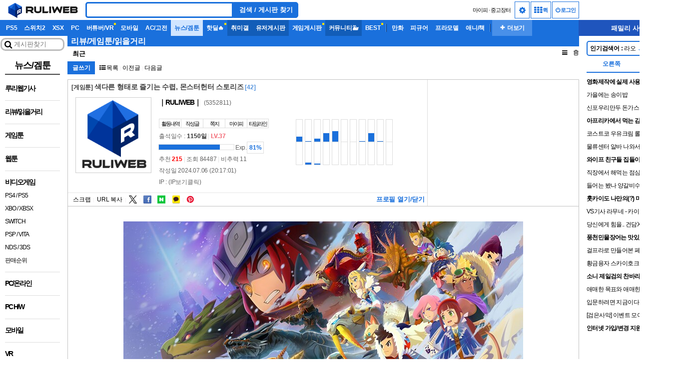

--- FILE ---
content_type: text/html; charset=UTF-8
request_url: https://bbs.ruliweb.com/news/board/11/read/2232
body_size: 25299
content:
<!DOCTYPE html>
<html lang="ko" dir="ltr">

<head>
		<title>색다른 형태로 즐기는 수렵 몬스터헌터 스토리즈</title>
    		<link rel="canonical" href="https://bbs.ruliweb.com/news/board/11/read/2232"/>
		<link rel="alternate" media="only screen and (max-width: 640px)" href="https://m.ruliweb.com/news/board/11/read/2232"/>
            	<meta name="google-site-verification" content="l6x3iJcAJcYHUmgeJzx1vE-N8c71Y_RPsn0TWmMyLCo"/>
	
	<meta name="viewport" content="width=1159"/>
	<meta charset="utf-8">
    <meta name="content-language" content="ko"/>
    <meta http-equiv="content-language" content="ko"/>

	<meta name="Referrer" content="origin">
	<meta http-equiv="Content-Script-Type" content="text/javascript"/>
	<meta http-equiv="Content-Style-Type" content="text/css"/>
	<meta http-equiv="X-UA-Compatible" content="IE=edge"/>
	<meta http-equiv="imagetoolbar" content="no"/>

	<meta name="author" content="｜RULIWEB｜"/>
	<meta name="title" content="색다른 형태로 즐기는 수렵 몬스터헌터 스토리즈"/>
	<meta name="description" content="제목몬스터헌터 스토리즈출시일2024년 6월 14일개발사캡콤장르RPG기종PC PS4 NS등급전체 이용가언어자막 한국어화그린이인시행시그림 인시행시 편집 안민균 기자 ahnmg ruliweb com"/>
	<meta name="thumbnail" content="https://i1.ruliweb.com/thumb/24/07/06/19087bf43cb51ad6b.jpg"/>
	<meta name="keywords" content="색다른 형태로 즐기는 수렵 몬스터헌터 스토리즈"/>

	<meta property="og:type" content="article"/>
	<meta property="og:title" content="색다른 형태로 즐기는 수렵 몬스터헌터 스토리즈"/>
	<meta property="og:site_name" content="루리웹"/>
	<meta property="og:description" content="제목몬스터헌터 스토리즈출시일2024년 6월 14일개발사캡콤장르RPG기종PC PS4 NS등급전체 이용가언어자막 한국어화그린이인시행시그림 인시행시 편집 안민균 기자 ahnmg ruliweb com"/>
	<meta property="og:image" content="https://i1.ruliweb.com/thumb/24/07/06/19087bf43cb51ad6b.jpg"/>
	<meta property="og:locale" content="ko_KR">
	<meta property="og:url" content="https://bbs.ruliweb.com/news/board/11/read/2232"/>

	<meta name="twitter:card" content="summary_large_image"/>
	<meta name="twitter:site" content="@ruliweb_com"/>
	<meta name="twitter:creator" content="@ruliweb_com"/>
	<meta name="twitter:image" content="https://i1.ruliweb.com/thumb/24/07/06/19087bf43cb51ad6b.jpg">
	<meta name="twitter:title" content="색다른 형태로 즐기는 수렵 몬스터헌터 스토리즈"/>
	<meta name="twitter:description" content="제목몬스터헌터 스토리즈출시일2024년 6월 14일개발사캡콤장르RPG기종PC PS4 NS등급전체 이용가언어자막 한국어화그린이인시행시그림 인시행시 편집 안민균 기자 ahnmg ruliweb com"/>

	<meta name="format-detection" content="telephone=no"/>

	<meta property="og:updated_time" content="2024-07-07 10:01:18"><link rel="alternate" type="application/rss+xml" title="RSS 2.0 feed" href="https://bbs.ruliweb.com/news/board/11/rss" />	<link href="/OpenSearch.xml" rel="search" title="루리웹" type="application/opensearchdescription+xml"/>
	<link rel="manifest" href="/manifest.json"/>
	<link rel="preload" as="style" href="/assets/css/font-awesome.min.css"/>
	<link href="/assets/css/font-awesome.min.css" rel="stylesheet"/>
	<link rel="preload" as="style" href="/assets/css/style.min.css?version=3858"/>
	<link rel="stylesheet" href="/assets/css/style.min.css?version=3858"/>
	<link rel="shortcut icon" href="/favicon.ico"/>
	<link rel="icon" href="https://img.ruliweb.com/img/2016/icon/ruliweb_icon_144_144.png"/>
	<link rel="apple-touch-icon" href="https://img.ruliweb.com/img/2016/icon/ruliweb_icon_144_144.png"/>
	<script type="application/ld+json">{
    "@context": "http://schema.org",
    "@type": "DiscussionForumPosting",
    "headline": "색다른 형태로 즐기는 수렵, 몬스터헌터 스토리즈",
    "author": {
        "@type": "Person",
        "name": "｜RULIWEB｜",
        "url": "https://bbs.ruliweb.com/timeline?user=5352811"
    },
    "datePublished": "2024-07-06T20:17:01+09:00",
    "publisher": {
        "@type": "Organization",
        "name": "루리웹닷컴",
        "logo": {
            "@type": "ImageObject",
            "width": "144",
            "height": "144",
            "url": "https://img.ruliweb.com/img/2016/icon/ruliweb_icon_144_144.png"
        }
    },
    "mainEntityOfPage": {
        "@type": "WebPage",
        "@id": "https://bbs.ruliweb.com/news/board/11/read/2232"
    },
    "url": "https://bbs.ruliweb.com/news/board/11/read/2232",
    "articleBody": "제목\n몬스터헌터 스토리즈\n출시일\n2024년 6월 14일\n개발사\n캡콤\n장르\nRPG\n기종\nPC / PS4 / NS\n등급\n전체 이용가\n언어\n자막 한국어화\n그린이\n인시행시\n그림 인시행시 / 편집 안민균 기자(ahnmg@ruliweb.com)",
    "commentCount": 5,
    "comment": [
        {
            "@type": "Comment",
            "author": {
                "@type": "Person",
                "name": "망가KING"
            },
            "datePublished": "2024-07-06T20:43:19+09:00",
            "text": "",
            "url": "https://bbs.ruliweb.com/news/board/11/read/2232#cmt"
        },
        {
            "@type": "Comment",
            "author": {
                "@type": "Person",
                "name": "Phantasy"
            },
            "datePublished": "2024-07-06T20:53:17+09:00",
            "text": "첫짤부터 태클걸고 싶은데 아 ㅋㅋ",
            "url": "https://bbs.ruliweb.com/news/board/11/read/2232#cmt"
        },
        {
            "@type": "Comment",
            "author": {
                "@type": "Person",
                "name": "아슬이"
            },
            "datePublished": "2024-07-06T21:03:48+09:00",
            "text": "고대 도시가 용 한마리한테 소멸당했다는 이야기만 처음 들었을때는 뭔 민스터 한마리한테 도시가 지워지나... 했는데 밀레보레아스 겁화를 보면, 흑룡 상대로 잠시나마 대항한 고대인들이 강했던 거구나 하고 감탄하게 되더군요...",
            "url": "https://bbs.ruliweb.com/news/board/11/read/2232#cmt"
        },
        {
            "@type": "Comment",
            "author": {
                "@type": "Person",
                "name": "아이디닉네임비밀번호"
            },
            "datePublished": "2024-07-07T09:24:26+09:00",
            "text": "이거 쉰작 아닌가 이게 카툰으로 나오네 리마스터이긴하지만 ㅋㅋ",
            "url": "https://bbs.ruliweb.com/news/board/11/read/2232#cmt"
        },
        {
            "@type": "Comment",
            "author": {
                "@type": "Person",
                "name": "기수단-4999474945"
            },
            "datePublished": "2024-07-07T11:40:48+09:00",
            "text": "행이 너무 커여워...",
            "url": "https://bbs.ruliweb.com/news/board/11/read/2232#cmt"
        }
    ]
}</script>	<link rel="preload" as="script" href="/assets/js/jquery-3.7.1.min.js">
	<script src="/assets/js/jquery-3.7.1.min.js"></script>
	<link rel="preload" as="script" href="/assets/js/core.min.js?version=3981">
	<script type="text/javascript" src="/assets/js/core.min.js?version=3981"></script>
	    

	
</head>

<body class="ruliweb default apple_device">
	<script>
				(function(){var isIpadOs=navigator.userAgent.toLowerCase().indexOf("macintosh")>-1&&"ontouchend"in document;if(isIpadOs)document.querySelector("body").classList.add("mobiledevice");var current=app.get_cookie("page_mode"),theme_OS=window.matchMedia("(prefers-color-scheme: dark)");if("dark_mode"===current||(""===current&&theme_OS.matches)){if(document.querySelector("body"))document.querySelector("body").classList.add("dark_mode")}try{theme_OS.addEventListener("change",function(e){var current=app.get_cookie("page_mode");if(""!==current)return;document.querySelector("img.ruliweb_icon").style.display="none";var t=document.querySelector("#page_mode_icon");t.classList.remove("icon-sun"),t.classList.add("icon-moon"),document.querySelector("img.ruliweb_icon").src="https://img.ruliweb.com/img/2016/common/ruliweb_bi_classic.png",document.querySelector("body").classList.remove(e.matches?"light_mode":"dark_mode"),document.querySelector("body").classList.add(e.matches?"dark_mode":"light_mode")})}catch(e){try{theme_OS.addListener(function(e){var current=app.get_cookie("page_mode");if(""!==current)return;document.querySelector("img.ruliweb_icon").style.display="none";var t=document.querySelector("#page_mode_icon");t.classList.remove("icon-sun"),t.classList.add("icon-moon"),document.querySelector("img.ruliweb_icon").src="https://img.ruliweb.com/img/2016/common/ruliweb_bi_classic.png",document.querySelector("body").classList.remove(e.matches?"light_mode":"dark_mode"),document.querySelector("body").classList.add(e.matches?"dark_mode":"light_mode")})}catch(ee){console.error(ee)}}})();
	</script>

	<header id="header" class="type_1">

                        
		
      
			<input id="active_menu_name" type="hidden" value="웹툰">
			<input id="active_menu_url" type="hidden" value="https://bbs.ruliweb.com/">
    

		<aside class="gnb_wrapper max_width_outer">
			<div class="row">
				<div class="logo max_width_inner row">
					<a href="https://www.ruliweb.com" class="col block" style="height:40px;">
						<img class="ruliweb_icon" src="https://img.ruliweb.com/img/2016/common/ruliweb_bi.png" alt="루리웹" style="width: 151px; height:40px; visibility: hidden;">
					</a>
					<div class="header_search_wrapper col" role="search">
						<form method="get" action="https://bbs.ruliweb.com/search">
							<label for="search" class="screen_out">Search</label>
							<input class="btn_search col" style="width: 280px;" id="search" name="q" type="text" value="" autocomplete="off" aria-label="Search">
							<button type="submit" class="btn_ruli_dark no_box_shadow col" style="padding: 4px 7px; width:130px; ">검색 / 게시판 찾기</button>
						</form>
					</div>

					<div class="mini r_col line_h_40">
						<a class="link" href="https://mypi.ruliweb.com">마이피</a>
						<span class="dot">·</span>
						<a class="link" href="https://bbs.ruliweb.com/market">중고장터</a>
												<span>&nbsp;&nbsp;</span>
						<span class="head_btn_wrapper inline_block">
							                </a>
                							<div class="ruli-dropdown">
								<span class="head_btn btn_config" onclick="$('.ruli-dropdown .ruli-dropdown-content').toggle()"><i class="icon-cog"></i></span>
								<div class="ruli-dropdown-content">
									<span onclick="app.font_change.toggle()"><i class="icon-font"></i> 글꼴</span>
									<span onclick="app.toggle_block();" class="toggle_block_btn" title="클릭시 차단된 요소 일시해제"><i class="icon-eye-close"></i> 차단 ON</span>
                  <span onclick="app.get_block_list_ajax(true);" title="차단 갱신"><i class="icon-refresh"></i> 차단 갱신</span>
									<span>
										<a title="다크 모드" class="page_mode" href="javascript:app.toggle_page_mode();">
											<i id="page_mode_icon" style="width: 20px;" class="icon-moon"></i> 다크 모드
										</a>
									</span>
								</div>
							</div>
							<a class="head_btn quickmenu" href="javascript:document.querySelector('.gnb_moremore').click();" title="퀵메뉴"><i class="icon-th"></i> 퀵</a>
							
						</span>
						<span class="head_btn_wrapper inline_block">
														<a class="head_btn member" href="https://user.ruliweb.com/member/login?redirect_url=https%3A%2F%2Fbbs.ruliweb.com%2Fnews%2Fboard%2F11%2Fread%2F2232"><i class="icon-off"></i> 로그인</a>
																					</span>
						<input type="hidden" id="site_mod" value="unknown_103.24.8.37">
					</div>
				</div>
				<!--googleoff: snippet-->
				<div class="menu_wrapper max_width_inner col col_12">
					<div class="menu_background max_width_outer"></div>
					<nav class="menu">
						<h2 class="screenout">GNB 메뉴</h2>
						<ul id="gnb_menu_list">
                
                                                                            									<li class="menu_item text_over">
										<h3><a href="https://bbs.ruliweb.com/ps"  class="text_center">PS5</a></h3>
									</li>
                    				                                                            									<li class="menu_item text_over">
										<h3><a href="https://bbs.ruliweb.com/nin"  class="text_center">스위치2</a></h3>
									</li>
                    				                                                            									<li class="menu_item text_over">
										<h3><a href="https://bbs.ruliweb.com/xbox"  class="text_center">XSX</a></h3>
									</li>
                    				                                                            									<li class="menu_item text_over">
										<h3><a href="https://bbs.ruliweb.com/pc"  class="text_center">PC</a></h3>
									</li>
                    				                                                            									<li class="menu_item text_over">
										<h3><a href="https://bbs.ruliweb.com/vr"  class="text_center special_dot">버튜버/VR</a></h3>
									</li>
                    				                                                            									<li class="menu_item text_over">
										<h3><a href="https://bbs.ruliweb.com/mobile"  class="text_center">모바일</a></h3>
									</li>
                    				                                                            									<li class="menu_item text_over">
										<h3><a href="https://bbs.ruliweb.com/family/249"  class="text_center">AC/고전</a></h3>
									</li>
                    				                                                            									<li class="menu_item text_over">
										<h3><a href="https://bbs.ruliweb.com/news"  class="text_center">뉴스/겜툰</a></h3>
									</li>
                    				                                                            									<li class="menu_item text_over">
										<h3><a href="https://bbs.ruliweb.com/market/board/1020"  class="text_center special_dot">핫딜&#x1F525;</a></h3>
									</li>
                    				                                                            									<li class="menu_item text_over">
										<h3><a href="https://bbs.ruliweb.com/hobby"  class="text_center dark_reverse">취미갤</a></h3>
									</li>
                    				                                                            									<li class="menu_item text_over">
										<h3><a href="https://bbs.ruliweb.com/userboard"  class="text_center dark_reverse">유저게시판</a></h3>
									</li>
                    				                                                            									<li class="menu_item text_over">
										<h3><a href="https://bbs.ruliweb.com/game"  class="text_center special_dot">게임게시판</a></h3>
									</li>
                    				                                                            									<li class="menu_item text_over">
										<h3><a href="https://bbs.ruliweb.com/community"  class="text_center dark_reverse">커뮤니티&#x1F433;</a></h3>
									</li>
                    				                                                            									<li class="menu_item text_over">
										<h3><a href="https://bbs.ruliweb.com/best/humor_only"  class="text_center special_dot">BEST</a></h3>
									</li>
                    				                                        									<li>
										<div class="icon_line"></div>
									</li>
                    				                                                            									<li class="menu_item text_over">
										<h3><a href="https://bbs.ruliweb.com/family/212"  class="text_center">만화</a></h3>
									</li>
                    				                                                            									<li class="menu_item text_over">
										<h3><a href="https://bbs.ruliweb.com/family/242"  class="text_center">피규어</a></h3>
									</li>
                    				                                                            									<li class="menu_item text_over">
										<h3><a href="https://bbs.ruliweb.com/family/232"  class="text_center">프라모델</a></h3>
									</li>
                    				                                                            									<li class="menu_item text_over">
										<h3><a href="https://bbs.ruliweb.com/family/211"  class="text_center">애니/책</a></h3>
									</li>
                    				                                        									<li>
										<div class="icon_line"></div>
									</li>
                    											<li class="menu_item text_over gnb_moremore" onclick="app.toggle_quickmenu2();">
								<h3 class="pointer">
									<span style="width:66px;background: #4990e9;float: left;font-family: arial, sans-serif;font-size: 12px;color: #fff;padding-left: 7px;padding-right: 7px;line-height: 32px;text-align: center;">➕ 더보기</span>
								</h3>
							</li>
						</ul>
						<div class="family">
							<div class="family_text">
								<span>패밀리 사이트</span>
								<span class="icon_angle">🔽</span>
							</div>
							<div id="family_wrapper"></div>
						</div>
					</nav>
				</div>
				<!--googleon: snippet-->
			</div>
			<div class="more_wrapper row screen_out" style="max-width: 1159px;">
													<div class="quickmenu2_container">
																				<div class="quickmenu2_column">
								<figure class="quickmenu2_element">
									<a href="https://bbs.ruliweb.com/ps" class="quickmenu2_a">
										<figcaption class="quickmenu2_caption">PS5</figcaption>
									</a>
								</figure>
							</div>
																				<div class="quickmenu2_column">
								<figure class="quickmenu2_element">
									<a href="https://bbs.ruliweb.com/nin" class="quickmenu2_a">
										<figcaption class="quickmenu2_caption">스위치2</figcaption>
									</a>
								</figure>
							</div>
																				<div class="quickmenu2_column">
								<figure class="quickmenu2_element">
									<a href="https://bbs.ruliweb.com/xbox" class="quickmenu2_a">
										<figcaption class="quickmenu2_caption">XSX</figcaption>
									</a>
								</figure>
							</div>
																				<div class="quickmenu2_column">
								<figure class="quickmenu2_element">
									<a href="https://bbs.ruliweb.com/pc" class="quickmenu2_a">
										<figcaption class="quickmenu2_caption">PC</figcaption>
									</a>
								</figure>
							</div>
																				<div class="quickmenu2_column">
								<figure class="quickmenu2_element">
									<a href="https://bbs.ruliweb.com/vr" class="quickmenu2_a">
										<figcaption class="quickmenu2_caption special_dot">버튜버/VR</figcaption>
									</a>
								</figure>
							</div>
																				<div class="quickmenu2_column">
								<figure class="quickmenu2_element">
									<a href="https://bbs.ruliweb.com/mobile" class="quickmenu2_a">
										<figcaption class="quickmenu2_caption">모바일</figcaption>
									</a>
								</figure>
							</div>
																				<div class="quickmenu2_column">
								<figure class="quickmenu2_element">
									<a href="https://bbs.ruliweb.com/family/249" class="quickmenu2_a">
										<figcaption class="quickmenu2_caption">AC/고전</figcaption>
									</a>
								</figure>
							</div>
																				<div class="quickmenu2_column">
								<figure class="quickmenu2_element">
									<a href="https://bbs.ruliweb.com/news" class="quickmenu2_a">
										<figcaption class="quickmenu2_caption">뉴스/겜툰</figcaption>
									</a>
								</figure>
							</div>
																				<div class="quickmenu2_column">
								<figure class="quickmenu2_element">
									<a href="https://bbs.ruliweb.com/market/board/1020" class="quickmenu2_a">
										<figcaption class="quickmenu2_caption special_dot">핫딜&#x1F525;</figcaption>
									</a>
								</figure>
							</div>
																				<div class="quickmenu2_column">
								<figure class="quickmenu2_element">
									<a href="https://bbs.ruliweb.com/hobby" class="quickmenu2_a">
										<figcaption class="quickmenu2_caption">취미갤</figcaption>
									</a>
								</figure>
							</div>
																				<div class="quickmenu2_column">
								<figure class="quickmenu2_element">
									<a href="https://bbs.ruliweb.com/userboard" class="quickmenu2_a">
										<figcaption class="quickmenu2_caption">유저게시판</figcaption>
									</a>
								</figure>
							</div>
																				<div class="quickmenu2_column">
								<figure class="quickmenu2_element">
									<a href="https://bbs.ruliweb.com/game" class="quickmenu2_a">
										<figcaption class="quickmenu2_caption special_dot">게임게시판</figcaption>
									</a>
								</figure>
							</div>
																				<div class="quickmenu2_column">
								<figure class="quickmenu2_element">
									<a href="https://bbs.ruliweb.com/community" class="quickmenu2_a">
										<figcaption class="quickmenu2_caption">커뮤니티&#x1F433;</figcaption>
									</a>
								</figure>
							</div>
																				<div class="quickmenu2_column">
								<figure class="quickmenu2_element">
									<a href="https://bbs.ruliweb.com/best/humor_only" class="quickmenu2_a">
										<figcaption class="quickmenu2_caption special_dot">BEST</figcaption>
									</a>
								</figure>
							</div>
																											<div class="quickmenu2_column">
								<figure class="quickmenu2_element">
									<a href="https://bbs.ruliweb.com/family/212" class="quickmenu2_a">
										<figcaption class="quickmenu2_caption">만화</figcaption>
									</a>
								</figure>
							</div>
																				<div class="quickmenu2_column">
								<figure class="quickmenu2_element">
									<a href="https://bbs.ruliweb.com/family/242" class="quickmenu2_a">
										<figcaption class="quickmenu2_caption">피규어</figcaption>
									</a>
								</figure>
							</div>
																				<div class="quickmenu2_column">
								<figure class="quickmenu2_element">
									<a href="https://bbs.ruliweb.com/family/232" class="quickmenu2_a">
										<figcaption class="quickmenu2_caption">프라모델</figcaption>
									</a>
								</figure>
							</div>
																				<div class="quickmenu2_column">
								<figure class="quickmenu2_element">
									<a href="https://bbs.ruliweb.com/family/211" class="quickmenu2_a">
										<figcaption class="quickmenu2_caption">애니/책</figcaption>
									</a>
								</figure>
							</div>
																											<div class="quickmenu2_column">
								<figure class="quickmenu2_element">
									<a href="https://bbs.ruliweb.com/userboard/board/700287" class="quickmenu2_a">
										<figcaption class="quickmenu2_caption">술&#x1F377;</figcaption>
									</a>
								</figure>
							</div>
																				<div class="quickmenu2_column">
								<figure class="quickmenu2_element">
									<a href="https://bbs.ruliweb.com/userboard/board/700286" class="quickmenu2_a">
										<figcaption class="quickmenu2_caption">커피&#x2615;</figcaption>
									</a>
								</figure>
							</div>
																				<div class="quickmenu2_column">
								<figure class="quickmenu2_element">
									<a href="https://bbs.ruliweb.com/recent_update" class="quickmenu2_a">
										<figcaption class="quickmenu2_caption">끌올&#x1F51D;</figcaption>
									</a>
								</figure>
							</div>
																				<div class="quickmenu2_column">
								<figure class="quickmenu2_element">
									<a href="https://bbs.ruliweb.com/timeline?mediaonly" class="quickmenu2_a">
										<figcaption class="quickmenu2_caption">숏츠?</figcaption>
									</a>
								</figure>
							</div>
																				<div class="quickmenu2_column">
								<figure class="quickmenu2_element">
									<a href="https://liveruli.com/rulicoffee/" class="quickmenu2_a" target="_blank" rel="noopener noreferrer">
										<figcaption class="quickmenu2_caption">커피 무료 쿠폰</figcaption>
									</a>
								</figure>
							</div>
											</div>
								<div class="row">
					<style>
.more_wrapper {
    background-color: #fff;
}
body.dark_mode .more_wrapper {
    background-color: #222;
}
.quickmenu2_container {
    padding: 0;
    width: 100%;
    margin: 0 auto;
    display: flex;
    flex-wrap: wrap;
}
.quickmenu2_title {
    background-color: #fff;
    color: #1a70dc;
    box-shadow: 0px 0px 0px 1px #74747438;
    box-sizing: border-box;
}
.dark_mode .quickmenu2_title {
    background-color: #333;
    color: #fff;
}
.quickmenu2_column {
    width: calc(100% / 8 - 10px);
    margin: 5px;
}
.quickmenu2_element {
    background-color: #fff;
    font-size: 0.9em;
    height: 100%;
    box-sizing: border-box;
    box-shadow: #ddd 0 2px 5px;
    border: 1px solid #ddd;
    border-radius: 0px;
}
.dark_mode .quickmenu2_element {
    background-color: #555;
}
.quickmenu2_a {
    overflow: hidden;
    height: 100%;
    width: 100%;
    display: flex;
    justify-content: center;
    align-items: center;
    box-sizing: border-box;
    flex-direction: column;
    min-height: 35px;
}
.quickmenu2_caption {
    text-overflow: ellipsis;
    overflow: hidden;
    word-break: break-word;
    display: -webkit-box;
    -webkit-line-clamp: 2;
    -webkit-box-orient: vertical;
    color: #000;
    margin: 5px;
    box-sizing: border-box;
}
.dark_mode .quickmenu2_caption {
    color: #fff;
}
.quickmenu2_element img {
    border-radius: 5px;
}
body.mobile .quickmenu2_column {
    width: calc(100% / 6 - 10px);
}
@media screen and (max-width: 768px) {
    body.mobile .quickmenu2_column {
        width: calc(100% / 4 - 10px);
    }
}
body.dark_mode .quickmenu2_element {
    box-shadow: #000 0 2px 5px;
    border: 1px solid #000;
    border-radius: 0px;
}
</style>
<template id="templ_quickmenu2_row">
    <div class="quickmenu2_row">
        <div class="quickmenu2_title">
            <strong></strong>
        </div>
    </div>
    <ul class="quickmenu2_container">
    </ul>
</template>
<template id="templ_quickmenu2_column">
    <li class="quickmenu2_column">
        <figure class="quickmenu2_element">
            <a class="quickmenu2_a" href="" target="_self" title="" style="">
                                <figcaption class="quickmenu2_caption" style=""></figcaption>
            </a>
        </figure>
    </li>
</template>
<div id="quickmenu2">
    <div class="quickmenu2_row">
        <div class="quickmenu2_title">
            <strong>신규 게시판</strong>
        </div>
        <ul class="quickmenu2_container">
                                            <li class="quickmenu2_column">
                    <figure class="quickmenu2_element">
                        <a class="quickmenu2_a" href="https://bbs.ruliweb.com/game/87117" target="_self" title="주공님과 ing" style="">
                                                        <figcaption class="quickmenu2_caption" style="">주공님과 ing</figcaption>
                        </a>
                    </figure>
                </li>
                                            <li class="quickmenu2_column">
                    <figure class="quickmenu2_element">
                        <a class="quickmenu2_a" href="https://bbs.ruliweb.com/game/87113" target="_self" title="역수한" style="">
                                                        <figcaption class="quickmenu2_caption" style="">역수한</figcaption>
                        </a>
                    </figure>
                </li>
                                            <li class="quickmenu2_column">
                    <figure class="quickmenu2_element">
                        <a class="quickmenu2_a" href="https://bbs.ruliweb.com/game/87108" target="_self" title="새티스팩토리" style="">
                                                        <figcaption class="quickmenu2_caption" style="">새티스팩토리</figcaption>
                        </a>
                    </figure>
                </li>
                                            <li class="quickmenu2_column">
                    <figure class="quickmenu2_element">
                        <a class="quickmenu2_a" href="https://bbs.ruliweb.com/family/5605" target="_self" title="아이온 2" style="">
                                                        <figcaption class="quickmenu2_caption" style="">아이온 2</figcaption>
                        </a>
                    </figure>
                </li>
                                            <li class="quickmenu2_column">
                    <figure class="quickmenu2_element">
                        <a class="quickmenu2_a" href="https://bbs.ruliweb.com/game/87106" target="_self" title="백 투 더 던 ~브레이크 더 애니멀 프리즌~" style="">
                                                        <figcaption class="quickmenu2_caption" style="">백 투 더 던 ~브레이크 더 애니멀 프리즌~</figcaption>
                        </a>
                    </figure>
                </li>
                                            <li class="quickmenu2_column">
                    <figure class="quickmenu2_element">
                        <a class="quickmenu2_a" href="https://bbs.ruliweb.com/game/87104" target="_self" title="연운" style="">
                                                        <figcaption class="quickmenu2_caption" style="">연운</figcaption>
                        </a>
                    </figure>
                </li>
                                            <li class="quickmenu2_column">
                    <figure class="quickmenu2_element">
                        <a class="quickmenu2_a" href="https://bbs.ruliweb.com/game/87103" target="_self" title="이스케이프 프롬 덕코프" style="">
                                                        <figcaption class="quickmenu2_caption" style="">이스케이프 프롬 덕코프</figcaption>
                        </a>
                    </figure>
                </li>
                                            <li class="quickmenu2_column">
                    <figure class="quickmenu2_element">
                        <a class="quickmenu2_a" href="https://bbs.ruliweb.com/game/87102" target="_self" title="스텔라 소라" style="">
                                                        <figcaption class="quickmenu2_caption" style="">스텔라 소라</figcaption>
                        </a>
                    </figure>
                </li>
                                            <li class="quickmenu2_column">
                    <figure class="quickmenu2_element">
                        <a class="quickmenu2_a" href="https://bbs.ruliweb.com/game/87101" target="_self" title="듀엣 나이트 어비스" style="">
                                                        <figcaption class="quickmenu2_caption" style="">듀엣 나이트 어비스</figcaption>
                        </a>
                    </figure>
                </li>
                                            <li class="quickmenu2_column">
                    <figure class="quickmenu2_element">
                        <a class="quickmenu2_a" href="https://bbs.ruliweb.com/game/87100" target="_self" title="아키텍트: 랜드 오브 엑자일" style="">
                                                        <figcaption class="quickmenu2_caption" style="">아키텍트: 랜드 오브 엑자일</figcaption>
                        </a>
                    </figure>
                </li>
                                            <li class="quickmenu2_column">
                    <figure class="quickmenu2_element">
                        <a class="quickmenu2_a" href="https://bbs.ruliweb.com/game/87099" target="_self" title="카오스 제로 나이트메어" style="">
                                                        <figcaption class="quickmenu2_caption" style="">카오스 제로 나이트메어</figcaption>
                        </a>
                    </figure>
                </li>
                                            <li class="quickmenu2_column">
                    <figure class="quickmenu2_element">
                        <a class="quickmenu2_a" href="https://bbs.ruliweb.com/game/87098" target="_self" title="아쿠아리움은 춤추지 않아" style="">
                                                        <figcaption class="quickmenu2_caption" style="">아쿠아리움은 춤추지 않아</figcaption>
                        </a>
                    </figure>
                </li>
                    </ul>
    </div>
    <div class="quickmenu2_row">
        <div class="quickmenu2_title">
            <strong>게시판 순위</strong>
        </div>
        <ul class="quickmenu2_container">
                                            <li class="quickmenu2_column">
                    <figure class="quickmenu2_element">
                        <a class="quickmenu2_a" href="https://bbs.ruliweb.com//community/board/300143" target="_self" title="유머 게시판">
                                                        <figcaption class="quickmenu2_caption" style="">유머 게시판</figcaption>
                        </a>
                    </figure>
                </li>
                                            <li class="quickmenu2_column">
                    <figure class="quickmenu2_element">
                        <a class="quickmenu2_a" href="https://bbs.ruliweb.com//community/board/300148" target="_self" title="정치유머 게시판">
                                                        <figcaption class="quickmenu2_caption" style="">정치유머 게시판</figcaption>
                        </a>
                    </figure>
                </li>
                                            <li class="quickmenu2_column">
                    <figure class="quickmenu2_element">
                        <a class="quickmenu2_a" href="https://bbs.ruliweb.com//news/board/300018" target="_self" title="사회/정치/경제 정보">
                                                        <figcaption class="quickmenu2_caption" style="">사회/정치/경제 정보</figcaption>
                        </a>
                    </figure>
                </li>
                                            <li class="quickmenu2_column">
                    <figure class="quickmenu2_element">
                        <a class="quickmenu2_a" href="https://bbs.ruliweb.com//ps/board/300001" target="_self" title="플레이스테이션 정보">
                                                        <figcaption class="quickmenu2_caption" style="">플레이스테이션 정보</figcaption>
                        </a>
                    </figure>
                </li>
                                            <li class="quickmenu2_column">
                    <figure class="quickmenu2_element">
                        <a class="quickmenu2_a" href="https://bbs.ruliweb.com/game/1331" target="_self" title="유희왕 종합">
                                                        <figcaption class="quickmenu2_caption" style="">유희왕 종합</figcaption>
                        </a>
                    </figure>
                </li>
                                            <li class="quickmenu2_column">
                    <figure class="quickmenu2_element">
                        <a class="quickmenu2_a" href="https://bbs.ruliweb.com//pc/board/300007" target="_self" title="PC 게임 정보">
                                                        <figcaption class="quickmenu2_caption" style="">PC 게임 정보</figcaption>
                        </a>
                    </figure>
                </li>
                                            <li class="quickmenu2_column">
                    <figure class="quickmenu2_element">
                        <a class="quickmenu2_a" href="https://bbs.ruliweb.com//sports/board/300446" target="_self" title="방송/연예 정보">
                                                        <figcaption class="quickmenu2_caption" style="">방송/연예 정보</figcaption>
                        </a>
                    </figure>
                </li>
                                            <li class="quickmenu2_column">
                    <figure class="quickmenu2_element">
                        <a class="quickmenu2_a" href="https://bbs.ruliweb.com//family/242/board/300017" target="_self" title="피규어 정보">
                                                        <figcaption class="quickmenu2_caption" style="">피규어 정보</figcaption>
                        </a>
                    </figure>
                </li>
                                            <li class="quickmenu2_column">
                    <figure class="quickmenu2_element">
                        <a class="quickmenu2_a" href="https://bbs.ruliweb.com//family/211/board/300015" target="_self" title="애니메이션 정보">
                                                        <figcaption class="quickmenu2_caption" style="">애니메이션 정보</figcaption>
                        </a>
                    </figure>
                </li>
                                            <li class="quickmenu2_column">
                    <figure class="quickmenu2_element">
                        <a class="quickmenu2_a" href="https://bbs.ruliweb.com//ps/board/300421" target="_self" title="플레이스테이션 게임 이야기">
                                                        <figcaption class="quickmenu2_caption" style="">플레이스테이션 게임 이야기</figcaption>
                        </a>
                    </figure>
                </li>
                                            <li class="quickmenu2_column">
                    <figure class="quickmenu2_element">
                        <a class="quickmenu2_a" href="https://bbs.ruliweb.com//av/board/300013" target="_self" title="영화 정보">
                                                        <figcaption class="quickmenu2_caption" style="">영화 정보</figcaption>
                        </a>
                    </figure>
                </li>
                                            <li class="quickmenu2_column">
                    <figure class="quickmenu2_element">
                        <a class="quickmenu2_a" href="https://bbs.ruliweb.com//family/212/board/300277" target="_self" title="만화책 라노벨 도서 웹툰 정보">
                                                        <figcaption class="quickmenu2_caption" style="">만화책 라노벨 도서 웹툰 정보</figcaption>
                        </a>
                    </figure>
                </li>
                    </ul>
    </div>
</div>
				</div>
			</div>
		</aside>
			</header>




<div class="ad_back_wrapper2">
	<div class="max_width_outer relative">
		<div class="ad_background2">
							<div
			class="adrr ad_300_600"
			id="ad_background2_l"
			style="width:300px;min-height:600px;"
			><div style="width:160px; height:600px; float:right;">
<!-- Criteo Loader -->
<script type='text/javascript' src='https://static.criteo.net/js/ld/publishertag.js' async></script>
<!-- Initialize Criteo Object -->
<script>
window.Criteo = window.Criteo || {};
window.Criteo.events = window.Criteo.events || [];
</script>
<script type='text/javascript'>
    Criteo.events.push(function() {
      var adUnits = {
          'networkId': 7038,
          'publisherId': '109967',
          'placements': [{
              'slotid': 'criteo-472590',
              'sizes': ['160x600'],
              'ext': {
                  'bidder': {
                      'uid': 472590
                  },
                  'floors': {
                      'banner': {
                          '160x600': {
                              'floor': 100,
                              'currency': 'KRW'
                          }
                      }
                  }
               }
           }]
      }
    Criteo.Passback.RequestBids(adUnits , 2000);
    });
    </script>
    <div id='criteo-472590'></div>
    <script type='text/javascript'>
    Criteo.events.push(function() {
        Criteo.Passback.RenderAd('criteo-472590', function(){
var width = '160', height = '600';
var slotid = 'criteo-472590'; var div = document.getElementById(slotid);
if (div) { var ifr = document.createElement('iframe'); ifr.setAttribute('id', slotid+'_iframe'), ifr.setAttribute('frameborder','0'), ifr.setAttribute('allowtransparency','true'), ifr.setAttribute('hspace','0'), ifr.setAttribute('marginwidth','0'), ifr.setAttribute('marginheight','0'), ifr.setAttribute('scrolling','no'), ifr.setAttribute('vspace','0'), ifr.setAttribute('width', '160'), ifr.setAttribute('height', '600');
div.appendChild(ifr);
var htmlcode = "<html><head></head><body><script src=\'//image.ruliweb.com/view/view.js?zoneid=18\'></scr"+"ipt></body></html>";
var ifrd = ifr.contentWindow.document; ifrd.open(); ifrd.write(htmlcode); ifrd.close(); }
        });
     });
</script>
</div></div>				<div
			class="adrr ad_300_600"
			id="ad_background2_r"
			style="width:300px;min-height:600px;"
			><div style="width:160px; height:600px; " id="ad-container_16002">
<!-- Criteo Loader -->
<script type='text/javascript' src='https://static.criteo.net/js/ld/publishertag.js' async></script>
<!-- Initialize Criteo Object -->
<script>
window.Criteo = window.Criteo || {};
window.Criteo.events = window.Criteo.events || [];
</script>
<script type='text/javascript'>
    Criteo.events.push(function() {
      var adUnits = {
          'networkId': 7038,
          'publisherId': '109967',
          'placements': [{
              'slotid': 'criteo-472591',
              'sizes': ['160x600'],
              'ext': {
                  'bidder': {
                      'uid': 472591
                  },
                  'floors': {
                      'banner': {
                          '160x600': {
                              'floor': 100,
                              'currency': 'KRW'
                          }
                      }
                  }
               }
           }]
      }
    Criteo.Passback.RequestBids(adUnits , 2000);
    });
    </script>
    <div id='criteo-472591'></div>
    <script type='text/javascript'>
    Criteo.events.push(function() {
        Criteo.Passback.RenderAd('criteo-472591', function(){
var width = '160', height = '600';
var slotid = 'criteo-472591'; var div = document.getElementById(slotid);
if (div) { var ifr = document.createElement('iframe'); ifr.setAttribute('id', slotid+'_iframe'), ifr.setAttribute('frameborder','0'), ifr.setAttribute('allowtransparency','true'), ifr.setAttribute('hspace','0'), ifr.setAttribute('marginwidth','0'), ifr.setAttribute('marginheight','0'), ifr.setAttribute('scrolling','no'), ifr.setAttribute('vspace','0'), ifr.setAttribute('width', '160'), ifr.setAttribute('height', '600');
div.appendChild(ifr);
var htmlcode = "<html><head></head><body><script src=\'//image.ruliweb.com/view/view.js?zoneid=16\'></scr"+"ipt></body></html>";
var ifrd = ifr.contentWindow.document; ifrd.open(); ifrd.write(htmlcode); ifrd.close(); }
        });
     });
</script>

  </div>

</div>					</div>
	</div>
</div>
<style>
	.ad_back_wrapper2 {
		position: absolute;
		width: 100%;
		height: 100%;
		overflow: hidden;
		top: 0;
	}
	.ad_background2 {
		position: absolute;
		left: 100%;
	}
	.ad_background2 #ad_background2_l_test {
		position: absolute;
		margin-left: -1690px;
					top: 80px;
			}
	.ad_background2.active #ad_background2_l_test {
		position: fixed;
		margin-top: 0;
		top: 0px;
	}
	.ad_background2 #ad_background2_l, .ad_background2 > .adrr:first-of-type {
		position: absolute;
		margin-left: -1690px;
					top: 80px;
			}
	.ad_background2.active #ad_background2_l, .ad_background2.active > .adrr:first-of-type {
		position: fixed;
		margin-top: 0;
		top: 0px;
	}
	.ad_background2 #ad_background2_r, .ad_background2 > .adrr:nth-of-type(2) {
		position: absolute;
					top: 80px;
			}
	.ad_background2.active #ad_background2_r, .ad_background2.active > .adrr:nth-of-type(2) {
		position: fixed;
		margin-top: 0;
		top: 0px;
	}
</style>
<script>
const targetElement = document.querySelector('.ad_background2');
const targetScrollPosition = 1160 // 클래스 변경 목표 스크롤 위치 (픽셀)
const activeClassName = 'active'; // 추가/삭제할 클래스 이름
window.ad_background2_acticve = false;
window.addEventListener('scroll', function() {
	const currentScrollPosition = window.scrollY;
	// console.log(currentScrollPosition);
	if (currentScrollPosition >= targetScrollPosition) {
		// console.log('active');
		// 스크롤 위치가 목표 위치 이상이면 'active' 클래스 추가
		if(!window.ad_background2_acticve) {
			targetElement.classList.add(activeClassName);
			window.ad_background2_acticve = true;
		}
	} else {
		// 스크롤 위치가 목표 위치 미만이면 'active' 클래스 제거
		if(window.ad_background2_acticve) {
			targetElement.classList.remove(activeClassName);
			window.ad_background2_acticve = false;
		}
	}
});
</script>

		
<div class="max_width_outer" style="position: relative;">
	<div id="async_search_result">
	</div>
</div>

<div id="main" class="max_width_outer">
	<h2 class="screen_out">본문</h2>
    <div id="news" class="wrapper_nav main_content_area gnb_main_nav_include">
    	<div class="row relative">
        
<nav id="nav" class="nav is_sticky">
						<div class="nav_wrapper">
				<div class="flex center" style="flex-direction: column;">
					<div id="nav_search_input_wrapper">
						<i class="icon-large icon-search col col_1 line_h_20"></i>
						<input id="nav_search" class="r_col col_10 inline_block padding_none line_h_20" type="text" value="" placeholder="게시판찾기" autocomplete="off">
					</div>
					<ul id="nav_search_result" class="nav_list col col_12" "=""></ul>
				</div>

								<a href="https://bbs.ruliweb.com/news" class="nav_title_wrapper">
					<h3 class="nav_title">뉴스/겜툰</h3>
				</a>
		
				<ul class="menu_wrapper">
						
						<li class="menu">
															<a  href="https://bbs.ruliweb.com/news/own" alt="루리웹기사" title="루리웹기사">
																<h4 id="nav_0" class="title text_over">																													<span class="nav_name" >루리웹기사</span>
																		</h4>
																</a>
																													<div class="menu_line"></div>
													</li>
						
						<li class="menu">
															<a  href="https://bbs.ruliweb.com/news/board/11?cate=1035,1037,1039&view=gallery" alt="리뷰/읽을거리" title="리뷰/읽을거리">
																<h4 id="nav_1" class="title text_over">																													<span class="nav_name" >리뷰/읽을거리</span>
																		</h4>
																</a>
																													<div class="menu_line"></div>
													</li>
						
						<li class="menu">
															<a  href="https://bbs.ruliweb.com/news/board/11?cate=1040&view=gallery" alt="게임툰" title="게임툰">
																<h4 id="nav_2" class="title text_over">									<strong>																				<span class="nav_name" >게임툰</span>
										</strong>								</h4>
																</a>
																													<div class="menu_line"></div>
													</li>
						
						<li class="menu">
															<a  href="https://bbs.ruliweb.com/news/board/11?cate=1041&view=gallery" alt="웹툰" title="웹툰">
																<h4 id="nav_3" class="title active text_over">									<strong>																				<span class="nav_name" >웹툰</span>
										</strong>								</h4>
																</a>
																													<div class="menu_line"></div>
													</li>
						
						<li class="menu">
															<a  href="https://bbs.ruliweb.com/news/523" alt="비디오게임" title="비디오게임">
																<h4 id="nav_4" class="title text_over">																													<span class="nav_name" >비디오게임</span>
																		</h4>
																</a>
																<ul class="sub_wrapper">
							<li id="nav_5" class="sub">
											<a  href="https://bbs.ruliweb.com/news/524">
												<h5 title="PS4 / PS5" class="text_over">																					<span class="nav_name" >PS4 / PS5</span>
																				</h5>
												</a>
									</li>
							<li id="nav_6" class="sub">
											<a  href="https://bbs.ruliweb.com/news/526">
												<h5 title="XBO / XBSX" class="text_over">																					<span class="nav_name" >XBO / XBSX</span>
																				</h5>
												</a>
									</li>
							<li id="nav_7" class="sub">
											<a  href="https://bbs.ruliweb.com/news/527">
												<h5 title="SWITCH" class="text_over">																					<span class="nav_name" >SWITCH</span>
																				</h5>
												</a>
									</li>
							<li id="nav_8" class="sub">
											<a  href="https://bbs.ruliweb.com/news/525">
												<h5 title="PSP / VITA" class="text_over">																					<span class="nav_name" >PSP / VITA</span>
																				</h5>
												</a>
									</li>
							<li id="nav_9" class="sub">
											<a  href="https://bbs.ruliweb.com/news/528">
												<h5 title="NDS / 3DS" class="text_over">																					<span class="nav_name" >NDS / 3DS</span>
																				</h5>
												</a>
									</li>
							<li id="nav_10" class="sub">
											<a  href="https://bbs.ruliweb.com/news/5115">
												<h5 title="판매순위" class="text_over">																					<span class="nav_name" >판매순위</span>
																				</h5>
												</a>
									</li>
					</ul>
															<div class="menu_line"></div>
													</li>
						
						<li class="menu">
															<a  href="https://bbs.ruliweb.com/news/529" alt="PC/온라인" title="PC/온라인">
																<h4 id="nav_11" class="title text_over">																													<span class="nav_name" >PC/온라인</span>
																		</h4>
																</a>
																													<div class="menu_line"></div>
													</li>
						
						<li class="menu">
															<a  href="https://bbs.ruliweb.com/news/530?cate=4" alt="PC H/W" title="PC H/W">
																<h4 id="nav_12" class="title text_over">																													<span class="nav_name" >PC H/W</span>
																		</h4>
																</a>
																													<div class="menu_line"></div>
													</li>
						
						<li class="menu">
															<a  href="https://bbs.ruliweb.com/news/531" alt="모바일" title="모바일">
																<h4 id="nav_13" class="title text_over">																													<span class="nav_name" >모바일</span>
																		</h4>
																</a>
																													<div class="menu_line"></div>
													</li>
						
						<li class="menu">
															<a  href="https://bbs.ruliweb.com/news/5406" alt="VR" title="VR">
																<h4 id="nav_14" class="title text_over">																													<span class="nav_name" >VR</span>
																		</h4>
																</a>
																													<div class="menu_line"></div>
													</li>
						
						<li class="menu">
															<h4 id="nav_15" class="title text_over">																													<span class="nav_name" >유저정보</span>
																		</h4>
																	<ul class="sub_wrapper">
							<li id="nav_16" class="sub">
											<a  href="https://bbs.ruliweb.com/news/board/1001">
												<h5 title="콘솔" class="text_over">																					<span class="nav_name" >콘솔</span>
																				</h5>
												</a>
									</li>
							<li id="nav_17" class="sub">
											<a  href="https://bbs.ruliweb.com/news/board/1003">
												<h5 title="PC" class="text_over">																					<span class="nav_name" >PC</span>
																				</h5>
												</a>
									</li>
							<li id="nav_18" class="sub">
											<a  href="https://bbs.ruliweb.com/news/board/1004">
												<h5 title="모바일" class="text_over">																					<span class="nav_name" >모바일</span>
																				</h5>
												</a>
									</li>
							<li id="nav_19" class="sub">
											<a  href="https://bbs.ruliweb.com/news/board/300700">
												<h5 title="해외 버튜버" class="text_over">																					<span class="nav_name" >해외 버튜버</span>
																				</h5>
												</a>
									</li>
							<li id="nav_20" class="sub">
											<a  href="https://bbs.ruliweb.com/news/board/1002">
												<h5 title="취미" class="text_over">																					<span class="nav_name" >취미</span>
																				</h5>
												</a>
									</li>
							<li id="nav_21" class="sub">
											<a  href="https://bbs.ruliweb.com/news/board/1020">
												<h5 title="예판/핫딜" class="text_over">																					<span class="nav_name" >예판/핫딜</span>
																				</h5>
												</a>
									</li>
							<li id="nav_22" class="sub">
											<a  href="https://bbs.ruliweb.com/news/board/1005">
												<h5 title="종합게시판" class="text_over">																					<span class="nav_name" >종합게시판</span>
																				</h5>
												</a>
									</li>
					</ul>
															<div class="menu_line"></div>
													</li>
						
						<li class="menu">
															<h4 id="nav_23" class="title text_over">																													<span class="nav_name" >게임쇼</span>
																		</h4>
																	<ul class="sub_wrapper">
							<li id="nav_24" class="sub">
											<a  href="https://bbs.ruliweb.com/news/gameshow/549?gameshow=3">
												<h5 title="도쿄게임쇼" class="text_over">																					<span class="nav_name" >도쿄게임쇼</span>
																				</h5>
												</a>
									</li>
							<li id="nav_25" class="sub">
											<a  href="https://bbs.ruliweb.com/news/gameshow/550?gameshow=1">
												<h5 title="지스타" class="text_over">																					<span class="nav_name" >지스타</span>
																				</h5>
												</a>
									</li>
							<li id="nav_26" class="sub">
											<a  href="https://bbs.ruliweb.com/news/gameshow/551?gameshow=2">
												<h5 title="E3 expo" class="text_over">																					<span class="nav_name" >E3 expo</span>
																				</h5>
												</a>
									</li>
							<li id="nav_27" class="sub">
											<a  href="https://bbs.ruliweb.com/news/gameshow/PlayX4">
												<h5 title="PlayX4" class="text_over">																					<span class="nav_name" >PlayX4</span>
																				</h5>
												</a>
									</li>
							<li id="nav_28" class="sub">
											<a  href="https://bbs.ruliweb.com/news/gameshow/gamescom">
												<h5 title="게임스컴" class="text_over">																					<span class="nav_name" >게임스컴</span>
																				</h5>
												</a>
									</li>
					</ul>
															<div class="menu_line"></div>
													</li>
						
						<li class="menu">
															<a  href="https://bbs.ruliweb.com/news/537?cate=5,6" alt="게임 관련" title="게임 관련">
																<h4 id="nav_29" class="title text_over">																													<span class="nav_name" >게임 관련</span>
																		</h4>
																</a>
																													<div class="menu_line"></div>
													</li>
						
						<li class="menu">
															<a  href="https://bbs.ruliweb.com/news/etc" alt="ETC" title="ETC">
																<h4 id="nav_30" class="title text_over">																													<span class="nav_name" >ETC</span>
																		</h4>
																</a>
																													<div class="menu_line"></div>
													</li>
						
						<li class="menu">
															<a  href="https://bbs.ruliweb.com/news/538" alt="게임 동영상" title="게임 동영상">
																<h4 id="nav_31" class="title text_over">																													<span class="nav_name" >게임 동영상</span>
																		</h4>
																</a>
																													<div class="menu_line"></div>
													</li>
						
						<li class="menu">
															<a  href="https://bbs.ruliweb.com/news/board/17" alt="게임 스토리" title="게임 스토리">
																<h4 id="nav_32" class="title text_over">																													<span class="nav_name" >게임 스토리</span>
																		</h4>
																</a>
																													<div class="menu_line"></div>
													</li>
						
						<li class="menu">
															<a  href="https://bbs.ruliweb.com/news/board/320105" alt="게임 방송" title="게임 방송">
																<h4 id="nav_33" class="title text_over">																													<span class="nav_name" >게임 방송</span>
																		</h4>
																</a>
																													<div class="menu_line"></div>
													</li>
						
						<li class="menu">
															<a  href="https://bbs.ruliweb.com/grb" alt="게임 심의결과" title="게임 심의결과">
																<h4 id="nav_34" class="title text_over">																													<span class="nav_name" >게임 심의결과</span>
																		</h4>
																</a>
																													<div class="menu_line"></div>
													</li>
						
						<li class="menu">
															<a  href="https://bbs.ruliweb.com/news/board/1008" alt="유저 스크린샷" title="유저 스크린샷">
																<h4 id="nav_35" class="title text_over">																													<span class="nav_name" >유저 스크린샷</span>
																		</h4>
																</a>
																<ul class="sub_wrapper">
							<li id="nav_36" class="sub">
											<a  href="https://bbs.ruliweb.com/news/board/300496">
												<h5 title="콘솔 스샷" class="text_over">																					<span class="nav_name" >콘솔 스샷</span>
																				</h5>
												</a>
									</li>
							<li id="nav_37" class="sub">
											<a  href="https://bbs.ruliweb.com/news/board/300534">
												<h5 title="PC온라인 스샷" class="text_over">																					<span class="nav_name" >PC온라인 스샷</span>
																				</h5>
												</a>
									</li>
							<li id="nav_38" class="sub">
											<a  href="https://bbs.ruliweb.com/news/board/300535">
												<h5 title="PC패키지 스샷" class="text_over">																					<span class="nav_name" >PC패키지 스샷</span>
																				</h5>
												</a>
									</li>
							<li id="nav_39" class="sub">
											<a  href="https://bbs.ruliweb.com/news/board/300536">
												<h5 title="모바일 스샷" class="text_over">																					<span class="nav_name" >모바일 스샷</span>
																				</h5>
												</a>
									</li>
							<li id="nav_40" class="sub">
											<a  href="https://bbs.ruliweb.com/news/board/179140">
												<h5 title="(구)스샷/영상" class="text_over">																					<span class="nav_name" >(구)스샷/영상</span>
																				</h5>
												</a>
									</li>
					</ul>
															<div class="menu_line"></div>
													</li>
						
						<li class="menu">
															<a  href="https://bbs.ruliweb.com/news/board/1009" alt="유저 동영상" title="유저 동영상">
																<h4 id="nav_41" class="title text_over">																													<span class="nav_name" >유저 동영상</span>
																		</h4>
																</a>
																<ul class="sub_wrapper">
							<li id="nav_42" class="sub">
											<a  href="https://bbs.ruliweb.com/news/board/300537">
												<h5 title="콘솔 영상" class="text_over">																					<span class="nav_name" >콘솔 영상</span>
																				</h5>
												</a>
									</li>
							<li id="nav_43" class="sub">
											<a  href="https://bbs.ruliweb.com/news/board/300538">
												<h5 title="PC온라인 영상 " class="text_over">																					<span class="nav_name" >PC온라인 영상 </span>
																				</h5>
												</a>
									</li>
							<li id="nav_44" class="sub">
											<a  href="https://bbs.ruliweb.com/news/board/300539">
												<h5 title="PC패키지 영상" class="text_over">																					<span class="nav_name" >PC패키지 영상</span>
																				</h5>
												</a>
									</li>
							<li id="nav_45" class="sub">
											<a  href="https://bbs.ruliweb.com/news/board/300540">
												<h5 title="모바일 영상" class="text_over">																					<span class="nav_name" >모바일 영상</span>
																				</h5>
												</a>
									</li>
					</ul>
													</li>
									</ul>
			</div>
													<div class="nav_ad"><div
			class="adrr ad_120_600"
			id="adsense_off_read_120x600"
			style="width:120px;min-height:600px;"
			><script src='//image.ruliweb.com/view/view_iframe.txt?zoneid=43&w=120&h=600' async></script></div></div>	
</nav>

            <div class="subtop_center_w">
            <div id="board">
    <div id="board_top" class="row">
        <div class="row">
    <div class="board_title">
        <div class="row">
            <h3 class="col"><a id="board_name" href="https://bbs.ruliweb.com/news/board/11">리뷰/게임툰/읽을거리</a></h3>
            <div class="r_col">
                        </div>
        </div>
    </div>
</div>        <div class="row">
        <div id="visited_board" style="min-height: 30px;">
        </div>
    </div>
    </div>    	<input id="ifwl" type="hidden" value="[base64]/[base64]">
<input id="board_id" type="hidden" value="11">
<div id="board_read" class="row" itemscope itemtype="http://schema.org/Article">

	<!-- board Start -->
	<div class="content_wrapper ">
		<!-- board_top Start -->
		<div class="board_read_top">
			<div class="row">
				<div class="btn_wrapper col">
					<a target="_self" href="https://bbs.ruliweb.com/news/board/11/write" class="btn_write btn_ruli_dark" tabindex="-1">글쓰기</a>
										&nbsp;
						<a href="https://bbs.ruliweb.com/news/board/11?" tabindex="-1"><i class="icon-list-ul"></i> 목록</a>
						<span class="txt_bar"> | </span>
						<span class="btn_prev_article"> 이전글</span>
						<span class="txt_bar"> | </span>
						<span class="btn_next_article"> 다음글</span>
				</div>

			</div>
		</div><!-- board_top end -->
		<!-- board_main start -->
		<div class="board_main">

			<div class="board_main_top" data-nosnippet>
				<div class="user_view">
					<div class="row">
						<input type="hidden" class="article_id" value="2232">
						<input type="hidden" class="article_url" value="https://bbs.ruliweb.com/news/board/11/read/2232">
						<input type="hidden" class="bbs_url" value="https://bbs.ruliweb.com/news/board/11">
						<input id="reply_count" type="hidden" value="42">
						<div class="subject_wrapper_wrapper">
							<div class="subject_wrapper">
								<h4 class="subject">
									<span class="subject_text" itemprop="headline">
										<span class="category_text">[게임툰]</span> <span class="subject_inner_text">색다른 형태로 즐기는 수렵, 몬스터헌터 스토리즈</span>
									</span>
																			<strong class="reply_count">[42]</strong>
																	</h4>
							</div>
						</div>
					</div>
					<br>
											<div class="row user_view_target" style="min-height:196px;" data-nosnippet>
							                  <div class="col type_i">
                    <img class="profile_image_default" width="150" height="150" src="https://img.ruliweb.com/img/2016/ruli_200.png" alt="profile_image_default">
                  </div>
                							<div class="col user_info_wrapper">
								<div class="user_info">
									<p>
																				<a class="nick" itemprop="author"  href="https://bbs.ruliweb.com/news/board/11?search_type=member_srl&search_key=5352811">｜RULIWEB｜</a>
																					<span class="member_srl">(5352811)</span>
											<br>
											<span class="member_title">
																							</span>
											<input type="hidden" id="member_srl" value="5352811">
																			</p>
																			<p class="btn_wrapper row">
											<a onclick='app.member_activity("5352811", "39b20623")'>활동내역</a>
											<a href="https://bbs.ruliweb.com/news/board/11?search_type=member_srl&search_key=5352811" tabindex="-1">작성글</a>
											<a class="btn_message" onclick='app.popup("message").show("5352811")' tabindex="-1">쪽지</a>
											<a href="https://mypi.ruliweb.com/mypi.htm?nid=5352811" tabindex="-1">마이피</a>
																							<a href="/timeline?user=5352811" tabindex="-1">타임라인</a>
																																</p>
										<p> 출석일수 : <span class="attend">1150일</span> <span class="txt_bar"> | </span> <span class="level">LV.37</span>
										</p>
																				<p>
											<span class="exp_bar"><span class="exp_bar_state" style="width:81%"></span></span> Exp.<span class="exp_text"><strong>81%</strong></span>
										</p>
																		<p>
																					추천 <span class="like">215</span> <span class="txt_bar"> | </span> 조회 84487																							<span class="txt_bar"> | </span> 비추력 11																														</p>
									<p> 작성일 <span class="regdate" itemprop="datePublished">2024.07.06 (20:17:01)</span>
									</p>
									<p>
																				<span>IP : <span class="ip_hide">(IP보기클릭)</span><span class="ip_show">1.1.***.***</span></span>
									</p>
								</div>
							</div>
															<div class="col member_reward_wrapper">
									<div class="member_icon row">
																			</div>
									<div class="member_achievement row">
										<span class="exp_bar default" title="글 작성"><span class="exp_bar_state"
														style="height:75%"></span></span>
												<span class="exp_bar default" title="댓글 작성"><span class="exp_bar_state"
														style="height:95%"></span></span>
												<span class="exp_bar default" title="회원 레벨업"><span class="exp_bar_state"
														style="height:85%"></span></span>
												<span class="exp_bar default" title="출석일"><span class="exp_bar_state"
														style="height:60%"></span></span>
												<span class="exp_bar default" title="글 추천 받음"><span class="exp_bar_state"
														style="height:50%"></span></span>
												<span class="exp_bar default" title="글 추천 함"><span class="exp_bar_state"
														style="height:100%"></span></span>
												<span class="exp_bar default" title="댓글 추천 받음"><span class="exp_bar_state"
														style="height:100%"></span></span>
												<span class="exp_bar default" title="댓글 추천 함"><span class="exp_bar_state"
														style="height:95%"></span></span>
												<span class="exp_bar default" title="게시글 베스트 등록"><span class="exp_bar_state"
														style="height:60%"></span></span>
												<span class="exp_bar default" title="게시글 많이 본 글/힛갤 등록"><span class="exp_bar_state"
														style="height:95%"></span></span>
												<span class="exp_bar default" title="게시글 오른쪽 등록"><span class="exp_bar_state"
														style="height:100%"></span></span>
												<br><span class="exp_bar default" title="신고 횟수"><span class="exp_bar_state"
														style="height:100%"></span></span>
												<span class="exp_bar yellow" title="글 본인 삭제"><span class="exp_bar_state"
														style="height:90%"></span></span>
												<span class="exp_bar yellow" title="댓글 본인 삭제"><span class="exp_bar_state"
														style="height:95%"></span></span>
												<span class="exp_bar pink" title="글 관리자 삭제"><span class="exp_bar_state"
														style="height:100%"></span></span>
												<span class="exp_bar pink" title="댓글 관리자 삭제"><span class="exp_bar_state"
														style="height:100%"></span></span>
												<span class="exp_bar black" title="경고 횟수"><span class="exp_bar_state"
														style="height:100%"></span></span>
												<span class="exp_bar black" title="정지 횟수"><span class="exp_bar_state"
														style="height:100%"></span></span>
												<span class="exp_bar red" title="24시간 정지"><span class="exp_bar_state"
														style="height:100%"></span></span>
												<span class="exp_bar red" title="48시간 정지"><span class="exp_bar_state"
														style="height:100%"></span></span>
												<span class="exp_bar red" title="7일 정지"><span class="exp_bar_state"
														style="height:100%"></span></span>
												<span class="exp_bar red" title="30일 정지"><span class="exp_bar_state"
														style="height:100%"></span></span>
												<br>									</div>
								</div>
													</div>

						<div class="share_wrapper">
							<ul class="share">
								<li class="">
																			<a href="javascript:app.go_login('스크랩');" tabindex="-1">스크랩</a>
																	</li>
								<li class="txt_bar"> | </li>
								<li class="">
									<div class="url_copy" data-clipboard-text="https://bbs.ruliweb.com/news/board/11/read/2232">URL 복사</div>
								</li>
								<li class="txt_bar">|</li>
								<li class=""><a href="javascript:app.sns_share('twitter', 'https://bbs.ruliweb.com/news/board/11/read/2232');" tabindex="-1" title="트위터"><i class="icon_twitter"></i></a></li>
								<li class=" txt_bar">|</li>
								<li class=""><a href="javascript:app.sns_share('facebook', 'https://bbs.ruliweb.com/news/board/11/read/2232');" tabindex="-1" title="페이스북"><i class="icon_facebook"></i></a></li>
								<li class=" txt_bar">|</li>
								<li class=""><a class="naver_wrapper relative" href="javascript:app.sns_share('naver', 'https://bbs.ruliweb.com/news/board/11/read/2232');" tabindex="-1" title="네이버"><img id="naver" src="https://ssl.pstatic.net/share/images/appicon/naver_square_16x16.png" alt="네이버로공유" width="16" height="16"></a></li>
								<li class=" txt_bar">|</li>
								<li class=""><span id="kakao-link-btn" onclick="app.sns_share('kakao', 'https://bbs.ruliweb.com/news/board/11/read/2232');"><i class="icon_kakaotalk"></i></span></li>
								<li class=" txt_bar">|</li>
								<li class=""><a href="javascript:app.sns_share('pinterest', 'https://m.ruliweb.com/news/board/11/read/2232');" tabindex="-1" title="핀터레스트"><i class="icon_pinterest"></i></a></li>
							</ul>
							
							<div class="btn_wrapper">
								<span class="mini_profile_onoff" style="margin-left: 10px;">프로필 열기/닫기</span>
							</div>
						</div>


					
					<div class="mini_profile">
						<div class="flex center" style="margin-left: 3px;">
														<a class="nick" itemprop="author"  href="https://bbs.ruliweb.com/news/board/11?search_type=member_srl&search_key=5352811">｜RULIWEB｜</a>
															<span class="member_srl">(5352811)</span>
														<div class="info" style="margin-left: 20px;">
																	<span class="recomd good_high"><i class="icon-thumbs-up-alt"></i> <strong>215</strong></span>
									<span class="text_bar"> | </span>
									<span class="replycount clickable reply_high" onclick="$('html').scrollTop($('#cmt').offset().top);"><i class="icon-comment-alt"></i> <span class="num"><strong>42</strong></span></span>
									<span class="text_bar"> | </span>
									<span class="hit hit_high" style="margin-right: 10px;"><i class="icon-eye-open"></i> <strong>84487</strong></span>
																			<span class="text_bar"> | </span> 비추력 <strong>11</strong>
																								</div>
							<span class="mini_profile_onoff" style="position: absolute;left: 620px;">프로필 열기/닫기</span>
						</div>
						<div class="regdate" style="top: 5px;right: 10px;position: absolute;" itemprop="datePublished">2024.07.06 (20:17:01)</div>
						
					</div>

				</div>
									<div class="col user_view_right">
													<div
			class="adrr ad_300_250"
			id="adsense_off_read_300x250"
			style="width:300px;min-height:250px;"
			><script src='//image.ruliweb.com/view/view_iframe.txt?zoneid=44&w=300&h=250' async></script></div>											</div>
								<div class="clear"></div>
			</div>
															<div class="board_main_view">
				        								<!-- ADOP SEO Tag S-->
				<div class="view_content autolink" itemprop="articleBody">
										<article>
						<div>
<p style="text-align: center;"><img src="https://i1.ruliweb.com/img/24/07/06/19087c256f151ad6b.png" style="font-family: inherit;"><br></p>
<div class="review_title" style="width:800px; margin:0 auto;">
<table style="width:100%;border:1px solid #888;border-collapse: initial;border-spacing: 2px;">
<tbody>
<tr>
<td style="width:100px;background:#c7c7d1;font-weight:bold;text-align:center;font-size:18px;font-family:'맑은 고딕','Malgun Gothic';border:1px solid #000;padding: 5px;">제목</td>
<td style="text-align:center;font-size:16px;font-family:'맑은 고딕','Malgun Gothic';border:1px solid #000;padding: 5px;">몬스터헌터 스토리즈</td>
<td style="width:100px;background:#c7c7d1;font-weight:bold;text-align:center;font-size:18px;font-family:'맑은 고딕','Malgun Gothic';border:1px solid #000;padding: 5px;">출시일</td>
<td style="text-align:center;font-size:16px;font-family:'맑은 고딕','Malgun Gothic';border:1px solid #000;padding: 5px;">2024년 6월 14일</td>
</tr>
<tr>
<td style="width:100px;background:#c7c7d1;font-weight:bold;text-align:center;font-size:18px;font-family:'맑은 고딕','Malgun Gothic';border:1px solid #000;padding: 5px;">개발사</td>
<td style="text-align:center;font-size:16px;font-family:'맑은 고딕','Malgun Gothic';border:1px solid #000;padding: 5px;">캡콤</td>
<td style="width:100px;background:#c7c7d1;font-weight:bold;text-align:center;font-size:18px;font-family:'맑은 고딕','Malgun Gothic';border:1px solid #000;padding: 5px;">장르</td>
<td style="text-align:center;font-size:16px;font-family:'맑은 고딕','Malgun Gothic';border:1px solid #000;padding: 5px;">RPG</td>
</tr>
<tr>
<td style="width:100px;background:#c7c7d1;font-weight:bold;text-align:center;font-size:18px;font-family:'맑은 고딕','Malgun Gothic';border:1px solid #000;padding: 5px;">기종</td>
<td style="text-align:center;font-size:16px;font-family:'맑은 고딕','Malgun Gothic';border:1px solid #000;padding: 5px;">PC / PS4 / NS</td>
<td style="width:100px;background:#c7c7d1;font-weight:bold;text-align:center;font-size:18px;font-family:'맑은 고딕','Malgun Gothic';border:1px solid #000;padding: 5px;">등급</td>
<td style="text-align:center;font-size:16px;font-family:'맑은 고딕','Malgun Gothic';border:1px solid #000;padding: 5px;">전체 이용가</td>
</tr>
<tr>
<td style="width:100px;background:#c7c7d1;font-weight:bold;text-align:center;font-size:18px;font-family:'맑은 고딕','Malgun Gothic';border:1px solid #000;padding: 5px;">언어</td>
<td style="text-align:center;font-size:16px;font-family:'맑은 고딕','Malgun Gothic';border:1px solid #000;padding: 5px;">자막 한국어화</td>
<td style="width:100px;background:#c7c7d1;font-weight:bold;text-align:center;font-size:18px;font-family:'맑은 고딕','Malgun Gothic';border:1px solid #000;padding: 5px;">그린이</td>
<td style="text-align:center;font-size:16px;font-family:'맑은 고딕','Malgun Gothic';border:1px solid #000;padding: 5px;">인시행시</td>
</tr>
</tbody>
</table>
</div>
<p style="text-align: center;"><img src="https://i1.ruliweb.com/img/24/07/06/19087bc5e9151ad6b.jpg" style="max-width:100%;"><br></p>
<p style="text-align: center;"><img src="https://i2.ruliweb.com/img/24/07/06/19087bc604051ad6b.jpg" style="max-width:100%;"><br></p>
<p style="text-align: center;"><img src="https://i1.ruliweb.com/img/24/07/06/19087bc622b51ad6b.jpg" style="max-width:100%;"><br></p>
<p style="text-align: center;"><img src="https://i3.ruliweb.com/img/24/07/06/19087bc641c51ad6b.jpg" style="max-width:100%;"><br></p>
<p style="text-align: center;"><img src="https://i2.ruliweb.com/img/24/07/06/19087bf7cfc51ad6b.jpg" style="max-width:100%;"><br></p>
<p style="text-align: center;"><br></p>
<p style="text-align: center;"><img src="https://i1.ruliweb.com/img/24/07/06/19087bf43cb51ad6b.jpg" style="max-width: 100%; width: 25%;"><br></p>
<p style="text-align: center;"><br></p>
<p style="text-align: right; line-height: 2;"><b><span style="font-size: 14px;">그림 인시행시 / 편집 안민균 기자(ahnmg@ruliweb.com)</span></b></p>
</div>
					</article>
				</div>
								<div class="notice_read_bottom">
									</div>
				<div class="row relative">
          					<div class="view_bottom">
						            <div class="like_wrapper">
                              <button class="like hitting-button">
                  <br>
                  <span class="like_value">215</span>
                  <br>
                  <i class="icon icon-thumbs-up-alt"></i>
                </button>
                                          </div>
                                      <br><br>
              <div class="text_center row">
                                  <a class="hashtag color_ruliblue" style="font-size: 15px; font-family: sans-serif;" href="https://bbs.ruliweb.com/hashtag/게임툰"><strong>#게임툰</strong></a>
                              </div>
            					</div>
          					<div class="recommend_board_wrapper" style="min-height: 18px;"></div>
				</div>
			</div>

			
			<div class="board_main_bottom">
				<div class="btn_wrapper flex">
					<a target="_self" href="https://bbs.ruliweb.com/news/board/11/write" class="btn_write btn_ruli_dark" tabindex="-1">글쓰기</a>
															<ul class="share">
						<li class="">
															<a href="javascript:app.go_login('스크랩');" tabindex="-1">스크랩</a>
													</li>
						<li class="txt_bar"> | </li>
						<li class="">
							<div class="url_copy" data-clipboard-text="https://bbs.ruliweb.com/news/board/11/read/2232">URL 복사</div>
						</li>
						<li class="txt_bar">|</li>
						<li class=""><a href="javascript:app.sns_share('twitter', 'https://bbs.ruliweb.com/news/board/11/read/2232');" tabindex="-1" title="트위터"><i class="icon_twitter"></i></a></li>
						<li class=" txt_bar">|</li>
						<li class=""><a href="javascript:app.sns_share('facebook', 'https://bbs.ruliweb.com/news/board/11/read/2232');" tabindex="-1" title="페이스북"><i class="icon_facebook"></i></a></li>
						<li class=" txt_bar">|</li>
						<li class=""><a class="naver_wrapper relative" href="javascript:app.sns_share('naver', 'https://bbs.ruliweb.com/news/board/11/read/2232');" tabindex="-1" title="네이버"><img id="naver" src="https://ssl.pstatic.net/share/images/appicon/naver_square_16x16.png" alt="네이버로공유" width="16" height="16"></a></li>
						<li class=" txt_bar">|</li>
						<li class=""><span id="kakao-link-btn" onclick="app.sns_share('kakao', 'https://bbs.ruliweb.com/news/board/11/read/2232');"><i class="icon_kakaotalk"></i></span></li>
						<li class=" txt_bar">|</li>
						<li class=""><a href="javascript:app.sns_share('pinterest', 'https://m.ruliweb.com/news/board/11/read/2232');" tabindex="-1" title="핀터레스트"><i class="icon_pinterest"></i></a></li>
					</ul>
				</div>

				<div class="flex">
					<div id="font_change" class="flex">
						<div id="font_change_wrapper" class="relative">
							<button aria-label="toggle" class="r_col text_center line_h_33 font_change_button" style="width: 30px;" onclick="app.font_change.toggle()">글꼴</button>
							<button aria-label="minus" class="r_col text_center line_h_33 font_change_button" style="width: 30px;" onclick="app.font_change.minus()"><i class="icon-zoom-out"></i></button>
							<button aria-label="plus" class="r_col text_center line_h_33 font_change_button" style="width: 30px;" onclick="app.font_change.plus()"><i class="icon-zoom-in"></i></button>
							<button aria-label="default" class="r_col text_center line_h_33 font_change_button" style="width: 30px;" onclick="app.font_change.default()"><i class="icon-repeat"></i></button>
						</div>
					</div>
				</div>

				<div class="margin_w_5">
					<button class="btn_report"  aria-label="b-report"><i class="icon_report"></i><span class="btn_report_text"> 신고</span></button>
					<span class="txt_bar"> | </span>
					<button class="btn_block"><a class="btn_block_text" onclick="app.add_user_block(5352811)" tabindex="-1">차단</a></button>
				</div>
				
				<div class="btn_wrapper">
					<a href="https://bbs.ruliweb.com/news/board/11?" tabindex="-1"><i class="icon-list-ul"></i> 목록</a>
					<span class="txt_bar"> | </span>
					<span class="btn_prev_article"> 이전글</span>
					<span class="txt_bar"> | </span>
					<span class="btn_next_article"> 다음글</span>
				</div>

				
			</div>

			<div class="board_main_bottom" style="border: 0; display: block; padding: 0;">
											</div>

		</div><!-- board_main end -->
							<div
			class="adrr ad_1010_250"
			id="adsense_off_read_728x90_03"
			style="width:1010px;min-height:250px;"
			><center>
<script src='//image.ruliweb.com/view/view_iframe.txt?zoneid=48&w=1010&h=250' async></script>
</center></div>			<br>
				<!-- board_bottom start -->
		<div class="board_bottom">
							<div class="comment_container">
					

<div id="cmt" class="comment_wrapper theme_default">
  <input id="c_mpc" class="c_mpc" type="hidden" value="1">


  


  <div class="comment_count_wrapper row">
    <div class="comment_count col col_3">
      <span class="comment_title">댓글</span>
      <span class="txt_bar"> | </span>
      <span class="num_txt">총 <strong class="reply_count">42</strong> 개</span>
    </div>
    <div class="paging_wrapper top col col_6">
                          <a href="javascript:;" class="btn_num active" data-page="1">1</a>
                        </div>

    <div class="r_col text_right">

              <!-- 새로고침 -->
        <button class="btn_comment_refresh btn_ruli_dark border_box r_col" style="width:25px; height:26px;" aria-label="c-refresh"><i class="icon-refresh"></i></button>
                    <!-- 댓글 유투브 -->
        <button class="btn_comment_video btn_ruli_dark border_box r_col" style="width:45px; height:26px;" aria-label="c-youtube-play"><i class="icon-youtube-play"></i> <span class="btn_comment_video_text"></span></button>
            <!-- 댓글 이미지 -->
                <!-- 켜진상태 -->
          <button class="btn_comment_img btn_ruli_dark border_box r_col" style="width:45px; height:26px;" data-active="0" aria-label="c-picture"><i class="icon-picture"></i>&nbsp;ON</button>
                        <!-- 댓글쓰기 -->
        <a class="btn_comment_go btn_ruli_dark border_box r_col" style="height:26px; line-height: 19px; padding:4px 9px;" href="#comment_input" aria-label="c-pencil"><i class="icon-pencil"></i>&nbsp;댓글</a>
                                  <button class="text_center btn_ruli_dark border_box r_col best_toggle" onclick="app.best_toggle();" style="height:26px;font-size: 10px; width: 80px;" aria-label="c-best"> <span class="icon_best">BEST</span> <span class="best_toggle_text_on ">ON</span><span class="best_toggle_text_off screen_out">OFF</span></button>
          </div>
  </div>



    <br>
  <br>
  <div class="comment_view_wrapper row">
    <div class="comment_view best">
      	<table class="comment_table best ">

	<tbody>
		<tr class="comment_element parent best first blocktarget" id="ct_115543">
			<td class="user">
        				<div class="user_inner_wrapper" data-nosnippet>
					<div class="user_info_wrapper">
						<div class="nick">
																		<a href="javascript:;" class="nick_link" onclick="app.getMemberContextMenu(this, 'https://bbs.ruliweb.com/news/board/11?search_type=member_srl&search_key=883614', '883614', 'https://mypi.ruliweb.com/mypi.htm?nid=883614', '360605f8')"><strong>망가KING</strong></a>
											<span class="nick_info">
																	(883614)
															</span>
						</div>
					</div>
					<input type="hidden" class="member_srl" value="883614">
										<p class="nick_info"><span class="ip_hide">(IP보기클릭)</span><span class="ip_show">211.211.***.***</span></p>
				</div>
			</td>

			<td class="comment">
        								<div class="text_wrapper">
					          					<span class="icon_best">BEST</span><br>
														<div class="inline_block relative col_12" style="margin-bottom: 5px;">
										<a class="flex" href="https://i3.ruliweb.com/cmt/19/11/05/16e3754653ad7b9e.jpg" target="_blank">
											<img class="comment_img" alt="comment img" src="https://i3.ruliweb.com/cmt/19/11/05/16e3754653ad7b9e.jpg">
										</a>
																			</div>
																<br>
													<span class="text"></span>
									</div>
			</td>

			<td class="parent_control_box_wrapper">
				<div class="control_box r_col" data-nosnippet>
										<span class="time">24.07.06 20:43 </span>
											<button class="btn_like hitting-button" value="115543" style="right:3px;">
						<!--[if lt IE 8]><span style="color: #1A70DC;">추천</span><![endif]-->
						<i class="icon icon-thumbs-up-alt"> </i>
						<span class="num">48</span>
						</button>
																						<button class="btn_report" value="115543" aria-label="c-report">
							<i class="icon_report"></i><span class="screen_out">신고</span>
						</button>
									</div>
			</td>

		</tr>
				<tr class="comment_element parent best blocktarget" id="ct_115544">
			<td class="user">
        				<div class="user_inner_wrapper" data-nosnippet>
					<div class="user_info_wrapper">
						<div class="nick">
																		<a href="javascript:;" class="nick_link" onclick="app.getMemberContextMenu(this, 'https://bbs.ruliweb.com/news/board/11?search_type=member_srl&search_key=3865453', '3865453', 'https://mypi.ruliweb.com/mypi.htm?nid=3865453', '3a3d062c')"><strong>Phantasy</strong></a>
											<span class="nick_info">
																	(3865453)
															</span>
						</div>
					</div>
					<input type="hidden" class="member_srl" value="3865453">
										<p class="nick_info"><span class="ip_hide">(IP보기클릭)</span><span class="ip_show">218.157.***.***</span></p>
				</div>
			</td>

			<td class="comment">
        								<div class="text_wrapper">
					          					<span class="icon_best">BEST</span><br>
										<span class="text">첫짤부터 태클걸고 싶은데 아 ㅋㅋ</span>
									</div>
			</td>

			<td class="parent_control_box_wrapper">
				<div class="control_box r_col" data-nosnippet>
										<span class="time">24.07.06 20:53 </span>
											<button class="btn_like hitting-button" value="115544" style="right:3px;">
						<!--[if lt IE 8]><span style="color: #1A70DC;">추천</span><![endif]-->
						<i class="icon icon-thumbs-up-alt"> </i>
						<span class="num">25</span>
						</button>
																						<button class="btn_report" value="115544" aria-label="c-report">
							<i class="icon_report"></i><span class="screen_out">신고</span>
						</button>
									</div>
			</td>

		</tr>
				<tr class="comment_element parent best blocktarget" id="ct_115548">
			<td class="user">
        				<div class="user_inner_wrapper" data-nosnippet>
					<div class="user_info_wrapper">
						<div class="nick">
																		<a href="javascript:;" class="nick_link" onclick="app.getMemberContextMenu(this, 'https://bbs.ruliweb.com/news/board/11?search_type=member_srl&search_key=1182495', '1182495', 'https://mypi.ruliweb.com/mypi.htm?nid=1182495', '39dd0628')"><strong>아슬이</strong></a>
											<span class="nick_info">
																	(1182495)
															</span>
						</div>
					</div>
					<input type="hidden" class="member_srl" value="1182495">
										<p class="nick_info"><span class="ip_hide">(IP보기클릭)</span><span class="ip_show">115.86.***.***</span></p>
				</div>
			</td>

			<td class="comment">
        								<div class="text_wrapper">
					          					<span class="icon_best">BEST</span><br>
										<span class="text">고대 도시가 용 한마리한테 소멸당했다는 이야기만 처음 들었을때는 뭔 민스터 한마리한테 도시가 지워지나... 했는데 밀레보레아스 겁화를 보면, 흑룡 상대로 잠시나마 대항한 고대인들이 강했던 거구나 하고 감탄하게 되더군요...</span>
									</div>
			</td>

			<td class="parent_control_box_wrapper">
				<div class="control_box r_col" data-nosnippet>
										<span class="time">24.07.06 21:03 </span>
											<button class="btn_like hitting-button" value="115548" style="right:3px;">
						<!--[if lt IE 8]><span style="color: #1A70DC;">추천</span><![endif]-->
						<i class="icon icon-thumbs-up-alt"> </i>
						<span class="num">25</span>
						</button>
																						<button class="btn_report" value="115548" aria-label="c-report">
							<i class="icon_report"></i><span class="screen_out">신고</span>
						</button>
									</div>
			</td>

		</tr>
				<tr class="comment_element parent best blocktarget" id="ct_115571">
			<td class="user">
        				<div class="user_inner_wrapper" data-nosnippet>
					<div class="user_info_wrapper">
						<div class="nick">
																		<a href="javascript:;" class="nick_link" onclick="app.getMemberContextMenu(this, 'https://bbs.ruliweb.com/news/board/11?search_type=member_srl&search_key=5848458', '5848458', 'https://mypi.ruliweb.com/mypi.htm?nid=5848458', '3ab20634')"><strong>기수단-4999474945</strong></a>
											<span class="nick_info">
																	(5848458)
															</span>
						</div>
					</div>
					<input type="hidden" class="member_srl" value="5848458">
										<p class="nick_info"><span class="ip_hide">(IP보기클릭)</span><span class="ip_show">121.182.***.***</span></p>
				</div>
			</td>

			<td class="comment">
        								<div class="text_wrapper">
					          					<span class="icon_best">BEST</span><br>
										<span class="text">행이 너무 커여워...</span>
									</div>
			</td>

			<td class="parent_control_box_wrapper">
				<div class="control_box r_col" data-nosnippet>
										<span class="time">24.07.07 11:40 </span>
											<button class="btn_like hitting-button" value="115571" style="right:3px;">
						<!--[if lt IE 8]><span style="color: #1A70DC;">추천</span><![endif]-->
						<i class="icon icon-thumbs-up-alt"> </i>
						<span class="num">21</span>
						</button>
																						<button class="btn_report" value="115571" aria-label="c-report">
							<i class="icon_report"></i><span class="screen_out">신고</span>
						</button>
									</div>
			</td>

		</tr>
				<tr class="comment_element parent best last blocktarget" id="ct_115568">
			<td class="user">
        				<div class="user_inner_wrapper" data-nosnippet>
					<div class="user_info_wrapper">
						<div class="nick">
																		<a href="javascript:;" class="nick_link" onclick="app.getMemberContextMenu(this, 'https://bbs.ruliweb.com/news/board/11?search_type=member_srl&search_key=5808536', '5808536', 'https://mypi.ruliweb.com/mypi.htm?nid=5808536', '3a47062d')"><strong>아이디닉네임비밀번호</strong></a>
											<span class="nick_info">
																	(5808536)
															</span>
						</div>
					</div>
					<input type="hidden" class="member_srl" value="5808536">
										<p class="nick_info"><span class="ip_hide">(IP보기클릭)</span><span class="ip_show">222.102.***.***</span></p>
				</div>
			</td>

			<td class="comment">
        								<div class="text_wrapper">
					          					<span class="icon_best">BEST</span><br>
										<span class="text">이거 쉰작 아닌가 이게 카툰으로 나오네 리마스터이긴하지만 ㅋㅋ</span>
									</div>
			</td>

			<td class="parent_control_box_wrapper">
				<div class="control_box r_col" data-nosnippet>
										<span class="time">24.07.07 09:24 </span>
											<button class="btn_like hitting-button" value="115568" style="right:3px;">
						<!--[if lt IE 8]><span style="color: #1A70DC;">추천</span><![endif]-->
						<i class="icon icon-thumbs-up-alt"> </i>
						<span class="num">16</span>
						</button>
																						<button class="btn_report" value="115568" aria-label="c-report">
							<i class="icon_report"></i><span class="screen_out">신고</span>
						</button>
									</div>
			</td>

		</tr>
		</tbody>
</table>
	</tbody>
</table>
    </div>
    <div class="comment_view normal">
      	<table class="comment_table">
		<tbody>
							<tr class="comment_element normal parent first blocktarget" id="ct_115543">
					<td class="user">
												<div class="user_inner_wrapper" data-nosnippet>
														<div class="user_info_wrapper">
								<div class="nick">
																												<a class="nick_link" href="javascript:;" onclick="app.getMemberContextMenu(this, 'https://bbs.ruliweb.com/news/board/11?search_type=member_srl&search_key=883614', '883614', 'https://mypi.ruliweb.com/mypi.htm?nid=883614', '360605f8')">
																					<strong>
																								<span>망가KING</span>
											</strong>
											</a>
											<span class="nick_info">
																									(883614)
																							</span>
								</div>
							</div>
							<input type="hidden" class="member_srl" value="883614">
							<p class="nick_info">
																<span class="ip_hide">(IP보기클릭)</span><span class="ip_show">211.211.***.***</span>							</p>
						</div>
					</td>
					<td class="comment" >
						            												<div class="text_wrapper">
							              															<span class="icon_best">BEST</span>
                                <br>
							  																																<div class="inline_block relative col_12" style="margin-bottom: 5px;">
												<a class="flex" href="https://i3.ruliweb.com/cmt/19/11/05/16e3754653ad7b9e.jpg" target="_blank">
													<img width="auto" class="comment_img" src="https://i3.ruliweb.com/cmt/19/11/05/16e3754653ad7b9e.jpg">
												</a>
																							</div>
																				<br>
																							<span class="text"></span>
              																											</div>


													<div class="comment_reply" id="rct_115543" style="display:none;">
								<div class="common_write reply_write">
									<div class="common_write_wrapper box_line border_box">
																					<div class="row border_box after_clear" style="min-width: 100%; width: 100px;">
												<button style="margin-right: 5px;" onclick="app.comment_icon(this.parentElement.querySelector('.comment_icon'), null, 'first');"><i class="icon-gift"></i> 아이콘</button>
												<button style="margin-right: 5px;" onclick="app.comment_icon(this.parentElement.querySelector('.comment_icon'), null, 'preset');"><i class="icon-archive"></i> 이미지 프리셋</button>
												<button style="margin-right: 5px;" class="common_img_button"><i class="icon-picture"></i> 이미지 첨부</button>
																								<input type="file" class="common_img_input" onchange="app.comment_img(this);" onclick="event.target.value = null;" style="display: none;">
												<div class="comment_icon"></div>
											</div>
																				<div class="common_input_wrapper"  onclick="app.go_login('댓글', event);" data-nosnippet ondrop="app.comment_img_drop(event, this);" ondragover="app.comment_img_drop(event, this);">
											<textarea name="reply_input" rows="2" cols="60" maxlength="1500" class="common_input reply_input" placeholder="인터넷은 우리가 함께 만들어가는 소중한 공간입니다. 댓글 작성 시 타인에 대한 배려와 책임을 담아주세요."></textarea>
											<a href="javascript:;" class="common_input_btn reply_input_btn disable" tabindex="0">
												<div class="common_input_btn_text_wrapper">
													<div class="common_input_btn_text">등록</div>
												</div>
											</a>
										</div>
									</div>
								</div>
							</div>

					</td>
				
									<td class="parent_control_box_wrapper">
													<div class="control_box r_col" data-nosnippet>

								<span class="time">24.07.06 20:43 </span>
																	<button class="btn_like hitting-button" value="115543" style="right:3px;">
										<i class="icon icon-thumbs-up-alt"> </i>
										<span class="num">48</span>
									</button>
																																		<button class="btn_report" value="115543" aria-label="c-report">
										<i class="icon_report"></i><span class="screen_out">신고</span>
									</button>
																						</div>
					</td>
								</tr>
							<tr class="comment_element normal parent blocktarget" id="ct_115544">
					<td class="user">
												<div class="user_inner_wrapper" data-nosnippet>
														<div class="user_info_wrapper">
								<div class="nick">
																												<a class="nick_link" href="javascript:;" onclick="app.getMemberContextMenu(this, 'https://bbs.ruliweb.com/news/board/11?search_type=member_srl&search_key=3865453', '3865453', 'https://mypi.ruliweb.com/mypi.htm?nid=3865453', '3a3d062c')">
																					<strong>
																								<span>Phantasy</span>
											</strong>
											</a>
											<span class="nick_info">
																									(3865453)
																							</span>
								</div>
							</div>
							<input type="hidden" class="member_srl" value="3865453">
							<p class="nick_info">
																<span class="ip_hide">(IP보기클릭)</span><span class="ip_show">218.157.***.***</span>							</p>
						</div>
					</td>
					<td class="comment" >
						            												<div class="text_wrapper">
							              															<span class="icon_best">BEST</span>
                                <br>
							  																																			<span class="text">첫짤부터 태클걸고 싶은데 아 ㅋㅋ</span>
              																											</div>


													<div class="comment_reply" id="rct_115544" style="display:none;">
								<div class="common_write reply_write">
									<div class="common_write_wrapper box_line border_box">
																					<div class="row border_box after_clear" style="min-width: 100%; width: 100px;">
												<button style="margin-right: 5px;" onclick="app.comment_icon(this.parentElement.querySelector('.comment_icon'), null, 'first');"><i class="icon-gift"></i> 아이콘</button>
												<button style="margin-right: 5px;" onclick="app.comment_icon(this.parentElement.querySelector('.comment_icon'), null, 'preset');"><i class="icon-archive"></i> 이미지 프리셋</button>
												<button style="margin-right: 5px;" class="common_img_button"><i class="icon-picture"></i> 이미지 첨부</button>
																								<input type="file" class="common_img_input" onchange="app.comment_img(this);" onclick="event.target.value = null;" style="display: none;">
												<div class="comment_icon"></div>
											</div>
																				<div class="common_input_wrapper"  onclick="app.go_login('댓글', event);" data-nosnippet ondrop="app.comment_img_drop(event, this);" ondragover="app.comment_img_drop(event, this);">
											<textarea name="reply_input" rows="2" cols="60" maxlength="1500" class="common_input reply_input" placeholder="인터넷은 우리가 함께 만들어가는 소중한 공간입니다. 댓글 작성 시 타인에 대한 배려와 책임을 담아주세요."></textarea>
											<a href="javascript:;" class="common_input_btn reply_input_btn disable" tabindex="0">
												<div class="common_input_btn_text_wrapper">
													<div class="common_input_btn_text">등록</div>
												</div>
											</a>
										</div>
									</div>
								</div>
							</div>

					</td>
				
									<td class="parent_control_box_wrapper">
													<div class="control_box r_col" data-nosnippet>

								<span class="time">24.07.06 20:53 </span>
																	<button class="btn_like hitting-button" value="115544" style="right:3px;">
										<i class="icon icon-thumbs-up-alt"> </i>
										<span class="num">25</span>
									</button>
																																		<button class="btn_report" value="115544" aria-label="c-report">
										<i class="icon_report"></i><span class="screen_out">신고</span>
									</button>
																						</div>
					</td>
								</tr>
							<tr class="comment_element normal parent blocktarget" id="ct_115546">
					<td class="user">
												<div class="user_inner_wrapper" data-nosnippet>
														<div class="user_info_wrapper">
								<div class="nick">
																												<a class="nick_link" href="javascript:;" onclick="app.getMemberContextMenu(this, 'https://bbs.ruliweb.com/news/board/11?search_type=member_srl&search_key=1255094', '1255094', 'https://mypi.ruliweb.com/mypi.htm?nid=1255094', '39a30624')">
																					<strong>
																								<span>주먹을부르는Frog</span>
											</strong>
											</a>
											<span class="nick_info">
																									(1255094)
																							</span>
								</div>
							</div>
							<input type="hidden" class="member_srl" value="1255094">
							<p class="nick_info">
																<span class="ip_hide">(IP보기클릭)</span><span class="ip_show">183.108.***.***</span>							</p>
						</div>
					</td>
					<td class="comment" >
						            												<div class="text_wrapper">
							              																																										<span class="text">마지막 흑룡 셀 패러디 ㅋㅋㅋㅋㅋㅋㅋㅋㅋㅋㅋㅋㅋㅋㅋ</span>
              																											</div>


													<div class="comment_reply" id="rct_115546" style="display:none;">
								<div class="common_write reply_write">
									<div class="common_write_wrapper box_line border_box">
																					<div class="row border_box after_clear" style="min-width: 100%; width: 100px;">
												<button style="margin-right: 5px;" onclick="app.comment_icon(this.parentElement.querySelector('.comment_icon'), null, 'first');"><i class="icon-gift"></i> 아이콘</button>
												<button style="margin-right: 5px;" onclick="app.comment_icon(this.parentElement.querySelector('.comment_icon'), null, 'preset');"><i class="icon-archive"></i> 이미지 프리셋</button>
												<button style="margin-right: 5px;" class="common_img_button"><i class="icon-picture"></i> 이미지 첨부</button>
																								<input type="file" class="common_img_input" onchange="app.comment_img(this);" onclick="event.target.value = null;" style="display: none;">
												<div class="comment_icon"></div>
											</div>
																				<div class="common_input_wrapper"  onclick="app.go_login('댓글', event);" data-nosnippet ondrop="app.comment_img_drop(event, this);" ondragover="app.comment_img_drop(event, this);">
											<textarea name="reply_input" rows="2" cols="60" maxlength="1500" class="common_input reply_input" placeholder="인터넷은 우리가 함께 만들어가는 소중한 공간입니다. 댓글 작성 시 타인에 대한 배려와 책임을 담아주세요."></textarea>
											<a href="javascript:;" class="common_input_btn reply_input_btn disable" tabindex="0">
												<div class="common_input_btn_text_wrapper">
													<div class="common_input_btn_text">등록</div>
												</div>
											</a>
										</div>
									</div>
								</div>
							</div>

					</td>
				
									<td class="parent_control_box_wrapper">
													<div class="control_box r_col" data-nosnippet>

								<span class="time">24.07.06 20:59 </span>
																	<button class="btn_like hitting-button" value="115546" style="right:3px;">
										<i class="icon icon-thumbs-up-alt"> </i>
										<span class="num">4</span>
									</button>
																																		<button class="btn_report" value="115546" aria-label="c-report">
										<i class="icon_report"></i><span class="screen_out">신고</span>
									</button>
																						</div>
					</td>
								</tr>
							<tr class="comment_element normal parent blocktarget" id="ct_115547">
					<td class="user">
												<div class="user_inner_wrapper" data-nosnippet>
														<div class="user_info_wrapper">
								<div class="nick">
																												<a class="nick_link" href="javascript:;" onclick="app.getMemberContextMenu(this, 'https://bbs.ruliweb.com/news/board/11?search_type=member_srl&search_key=530462', '530462', 'https://mypi.ruliweb.com/mypi.htm?nid=530462', '355905ee')">
																					<strong>
																								<span>곰방냥</span>
											</strong>
											</a>
											<span class="nick_info">
																									(530462)
																							</span>
								</div>
							</div>
							<input type="hidden" class="member_srl" value="530462">
							<p class="nick_info">
																<span class="ip_hide">(IP보기클릭)</span><span class="ip_show">59.24.***.***</span>							</p>
						</div>
					</td>
					<td class="comment" >
						            												<div class="text_wrapper">
							              																																										<span class="text">진짜 포켓몬이였네.....
메인 그림체가 저 그림체로 몬헌이라고? 했떠니 ㅋㅋㅋㅋ</span>
              																											</div>


													<div class="comment_reply" id="rct_115547" style="display:none;">
								<div class="common_write reply_write">
									<div class="common_write_wrapper box_line border_box">
																					<div class="row border_box after_clear" style="min-width: 100%; width: 100px;">
												<button style="margin-right: 5px;" onclick="app.comment_icon(this.parentElement.querySelector('.comment_icon'), null, 'first');"><i class="icon-gift"></i> 아이콘</button>
												<button style="margin-right: 5px;" onclick="app.comment_icon(this.parentElement.querySelector('.comment_icon'), null, 'preset');"><i class="icon-archive"></i> 이미지 프리셋</button>
												<button style="margin-right: 5px;" class="common_img_button"><i class="icon-picture"></i> 이미지 첨부</button>
																								<input type="file" class="common_img_input" onchange="app.comment_img(this);" onclick="event.target.value = null;" style="display: none;">
												<div class="comment_icon"></div>
											</div>
																				<div class="common_input_wrapper"  onclick="app.go_login('댓글', event);" data-nosnippet ondrop="app.comment_img_drop(event, this);" ondragover="app.comment_img_drop(event, this);">
											<textarea name="reply_input" rows="2" cols="60" maxlength="1500" class="common_input reply_input" placeholder="인터넷은 우리가 함께 만들어가는 소중한 공간입니다. 댓글 작성 시 타인에 대한 배려와 책임을 담아주세요."></textarea>
											<a href="javascript:;" class="common_input_btn reply_input_btn disable" tabindex="0">
												<div class="common_input_btn_text_wrapper">
													<div class="common_input_btn_text">등록</div>
												</div>
											</a>
										</div>
									</div>
								</div>
							</div>

					</td>
				
									<td class="parent_control_box_wrapper">
													<div class="control_box r_col" data-nosnippet>

								<span class="time">24.07.06 21:00 </span>
																	<button class="btn_like hitting-button" value="115547" style="right:3px;">
										<i class="icon icon-thumbs-up-alt"> </i>
										<span class="num">4</span>
									</button>
																																		<button class="btn_report" value="115547" aria-label="c-report">
										<i class="icon_report"></i><span class="screen_out">신고</span>
									</button>
																						</div>
					</td>
								</tr>
							<tr class="comment_element normal parent blocktarget" id="ct_115548">
					<td class="user">
												<div class="user_inner_wrapper" data-nosnippet>
														<div class="user_info_wrapper">
								<div class="nick">
																												<a class="nick_link" href="javascript:;" onclick="app.getMemberContextMenu(this, 'https://bbs.ruliweb.com/news/board/11?search_type=member_srl&search_key=1182495', '1182495', 'https://mypi.ruliweb.com/mypi.htm?nid=1182495', '39dd0628')">
																					<strong>
																								<span>아슬이</span>
											</strong>
											</a>
											<span class="nick_info">
																									(1182495)
																							</span>
								</div>
							</div>
							<input type="hidden" class="member_srl" value="1182495">
							<p class="nick_info">
																<span class="ip_hide">(IP보기클릭)</span><span class="ip_show">115.86.***.***</span>							</p>
						</div>
					</td>
					<td class="comment" >
						            												<div class="text_wrapper">
							              															<span class="icon_best">BEST</span>
                                <br>
							  																																			<span class="text">고대 도시가 용 한마리한테 소멸당했다는 이야기만 처음 들었을때는 뭔 민스터 한마리한테 도시가 지워지나... 했는데 밀레보레아스 겁화를 보면, 흑룡 상대로 잠시나마 대항한 고대인들이 강했던 거구나 하고 감탄하게 되더군요...</span>
              																											</div>


													<div class="comment_reply" id="rct_115548" style="display:none;">
								<div class="common_write reply_write">
									<div class="common_write_wrapper box_line border_box">
																					<div class="row border_box after_clear" style="min-width: 100%; width: 100px;">
												<button style="margin-right: 5px;" onclick="app.comment_icon(this.parentElement.querySelector('.comment_icon'), null, 'first');"><i class="icon-gift"></i> 아이콘</button>
												<button style="margin-right: 5px;" onclick="app.comment_icon(this.parentElement.querySelector('.comment_icon'), null, 'preset');"><i class="icon-archive"></i> 이미지 프리셋</button>
												<button style="margin-right: 5px;" class="common_img_button"><i class="icon-picture"></i> 이미지 첨부</button>
																								<input type="file" class="common_img_input" onchange="app.comment_img(this);" onclick="event.target.value = null;" style="display: none;">
												<div class="comment_icon"></div>
											</div>
																				<div class="common_input_wrapper"  onclick="app.go_login('댓글', event);" data-nosnippet ondrop="app.comment_img_drop(event, this);" ondragover="app.comment_img_drop(event, this);">
											<textarea name="reply_input" rows="2" cols="60" maxlength="1500" class="common_input reply_input" placeholder="인터넷은 우리가 함께 만들어가는 소중한 공간입니다. 댓글 작성 시 타인에 대한 배려와 책임을 담아주세요."></textarea>
											<a href="javascript:;" class="common_input_btn reply_input_btn disable" tabindex="0">
												<div class="common_input_btn_text_wrapper">
													<div class="common_input_btn_text">등록</div>
												</div>
											</a>
										</div>
									</div>
								</div>
							</div>

					</td>
				
									<td class="parent_control_box_wrapper">
													<div class="control_box r_col" data-nosnippet>

								<span class="time">24.07.06 21:03 </span>
																	<button class="btn_like hitting-button" value="115548" style="right:3px;">
										<i class="icon icon-thumbs-up-alt"> </i>
										<span class="num">25</span>
									</button>
																																		<button class="btn_report" value="115548" aria-label="c-report">
										<i class="icon_report"></i><span class="screen_out">신고</span>
									</button>
																						</div>
					</td>
								</tr>
							<tr class="comment_element normal child blocktarget" id="ct_115603">
					<td class="user">
												<div class="user_inner_wrapper" data-nosnippet>
															<i class="icon_reply icon-mail-reply icon-rotate-180"></i>
														<div class="user_info_wrapper">
								<div class="nick">
																												<a class="nick_link" href="javascript:;" onclick="app.getMemberContextMenu(this, 'https://bbs.ruliweb.com/news/board/11?search_type=member_srl&search_key=12407', '12407', 'https://mypi.ruliweb.com/mypi.htm?nid=12407', '312705b8')">
																					<strong>
																								<span>아틴</span>
											</strong>
											</a>
											<span class="nick_info">
																									(12407)
																							</span>
								</div>
							</div>
							<input type="hidden" class="member_srl" value="12407">
							<p class="nick_info">
																<span class="ip_hide">(IP보기클릭)</span><span class="ip_show">220.87.***.***</span>							</p>
						</div>
					</td>
					<td class="comment" colspan="2">
						            												<div class="text_wrapper">
							              																													<span class="p_nick">아슬이</span>
								<br>
																												<span class="text">진짜 어처구니없이 멸망했을듯....</span>
              																						<span class="control_box">
									<span class="text_bar"> | </span>
									<span class="time">24.07.08 10:57</span>
																			<span class="text_bar"> | </span>
										<button class="btn_report" value="115603" aria-label="c-report">
											<i class="icon_report"></i><span class="screen_out">신고</span>
										</button>
																												<span class="text_bar"> | </span>
										<button class="btn_like hitting-button" value="115603">
											<i class="icon icon-thumbs-up-alt"> </i> <span class="num">2</span>
										</button>
																																				</span>
																				</div>


													<div class="comment_reply" id="rct_115603" style="display:none;">
								<div class="common_write reply_write">
									<div class="common_write_wrapper box_line border_box">
																					<div class="row border_box after_clear" style="min-width: 100%; width: 100px;">
												<button style="margin-right: 5px;" onclick="app.comment_icon(this.parentElement.querySelector('.comment_icon'), null, 'first');"><i class="icon-gift"></i> 아이콘</button>
												<button style="margin-right: 5px;" onclick="app.comment_icon(this.parentElement.querySelector('.comment_icon'), null, 'preset');"><i class="icon-archive"></i> 이미지 프리셋</button>
												<button style="margin-right: 5px;" class="common_img_button"><i class="icon-picture"></i> 이미지 첨부</button>
																								<input type="file" class="common_img_input" onchange="app.comment_img(this);" onclick="event.target.value = null;" style="display: none;">
												<div class="comment_icon"></div>
											</div>
																				<div class="common_input_wrapper"  onclick="app.go_login('댓글', event);" data-nosnippet ondrop="app.comment_img_drop(event, this);" ondragover="app.comment_img_drop(event, this);">
											<textarea name="reply_input" rows="2" cols="60" maxlength="1500" class="common_input reply_input" placeholder="인터넷은 우리가 함께 만들어가는 소중한 공간입니다. 댓글 작성 시 타인에 대한 배려와 책임을 담아주세요."></textarea>
											<a href="javascript:;" class="common_input_btn reply_input_btn disable" tabindex="0">
												<div class="common_input_btn_text_wrapper">
													<div class="common_input_btn_text">등록</div>
												</div>
											</a>
										</div>
									</div>
								</div>
							</div>

					</td>
				
								</tr>
							<tr class="comment_element normal parent blocktarget" id="ct_115549">
					<td class="user">
												<div class="user_inner_wrapper" data-nosnippet>
														<div class="user_info_wrapper">
								<div class="nick">
																												<a class="nick_link" href="javascript:;" onclick="app.getMemberContextMenu(this, 'https://bbs.ruliweb.com/news/board/11?search_type=member_srl&search_key=5185056', '5185056', 'https://mypi.ruliweb.com/mypi.htm?nid=5185056', '39f20628')">
																					<strong>
																								<span>calmlake</span>
											</strong>
											</a>
											<span class="nick_info">
																									(5185056)
																							</span>
								</div>
							</div>
							<input type="hidden" class="member_srl" value="5185056">
							<p class="nick_info">
																<span class="ip_hide">(IP보기클릭)</span><span class="ip_show">183.101.***.***</span>							</p>
						</div>
					</td>
					<td class="comment" >
						            												<div class="text_wrapper">
							              																																										<span class="text">4G에선 쉬웠던 밀라보레아스가
아이스본에서 그렇게 끔찍할 줄은...
그건 그렇고 행이는 오늘도 귀엽습니다</span>
              																											</div>


													<div class="comment_reply" id="rct_115549" style="display:none;">
								<div class="common_write reply_write">
									<div class="common_write_wrapper box_line border_box">
																					<div class="row border_box after_clear" style="min-width: 100%; width: 100px;">
												<button style="margin-right: 5px;" onclick="app.comment_icon(this.parentElement.querySelector('.comment_icon'), null, 'first');"><i class="icon-gift"></i> 아이콘</button>
												<button style="margin-right: 5px;" onclick="app.comment_icon(this.parentElement.querySelector('.comment_icon'), null, 'preset');"><i class="icon-archive"></i> 이미지 프리셋</button>
												<button style="margin-right: 5px;" class="common_img_button"><i class="icon-picture"></i> 이미지 첨부</button>
																								<input type="file" class="common_img_input" onchange="app.comment_img(this);" onclick="event.target.value = null;" style="display: none;">
												<div class="comment_icon"></div>
											</div>
																				<div class="common_input_wrapper"  onclick="app.go_login('댓글', event);" data-nosnippet ondrop="app.comment_img_drop(event, this);" ondragover="app.comment_img_drop(event, this);">
											<textarea name="reply_input" rows="2" cols="60" maxlength="1500" class="common_input reply_input" placeholder="인터넷은 우리가 함께 만들어가는 소중한 공간입니다. 댓글 작성 시 타인에 대한 배려와 책임을 담아주세요."></textarea>
											<a href="javascript:;" class="common_input_btn reply_input_btn disable" tabindex="0">
												<div class="common_input_btn_text_wrapper">
													<div class="common_input_btn_text">등록</div>
												</div>
											</a>
										</div>
									</div>
								</div>
							</div>

					</td>
				
									<td class="parent_control_box_wrapper">
													<div class="control_box r_col" data-nosnippet>

								<span class="time">24.07.06 21:14 </span>
																	<button class="btn_like hitting-button" value="115549" style="right:3px;">
										<i class="icon icon-thumbs-up-alt"> </i>
										<span class="num">3</span>
									</button>
																																		<button class="btn_report" value="115549" aria-label="c-report">
										<i class="icon_report"></i><span class="screen_out">신고</span>
									</button>
																						</div>
					</td>
								</tr>
							<tr class="comment_element normal parent blocktarget" id="ct_115550">
					<td class="user">
												<div class="user_inner_wrapper" data-nosnippet>
														<div class="user_info_wrapper">
								<div class="nick">
																												<a class="nick_link" href="javascript:;" onclick="app.getMemberContextMenu(this, 'https://bbs.ruliweb.com/news/board/11?search_type=member_srl&search_key=4729789', '4729789', 'https://mypi.ruliweb.com/mypi.htm?nid=4729789', '3adf0638')">
																					<strong>
																								<span>PaperMarble</span>
											</strong>
											</a>
											<span class="nick_info">
																									(4729789)
																							</span>
								</div>
							</div>
							<input type="hidden" class="member_srl" value="4729789">
							<p class="nick_info">
																<span class="ip_hide">(IP보기클릭)</span><span class="ip_show">118.41.***.***</span>							</p>
						</div>
					</td>
					<td class="comment" >
						            												<div class="text_wrapper">
							              																																										<span class="text">몬스터헌터판 푸킷먼이라니... 이건 좀... 끌리는데</span>
              																											</div>


													<div class="comment_reply" id="rct_115550" style="display:none;">
								<div class="common_write reply_write">
									<div class="common_write_wrapper box_line border_box">
																					<div class="row border_box after_clear" style="min-width: 100%; width: 100px;">
												<button style="margin-right: 5px;" onclick="app.comment_icon(this.parentElement.querySelector('.comment_icon'), null, 'first');"><i class="icon-gift"></i> 아이콘</button>
												<button style="margin-right: 5px;" onclick="app.comment_icon(this.parentElement.querySelector('.comment_icon'), null, 'preset');"><i class="icon-archive"></i> 이미지 프리셋</button>
												<button style="margin-right: 5px;" class="common_img_button"><i class="icon-picture"></i> 이미지 첨부</button>
																								<input type="file" class="common_img_input" onchange="app.comment_img(this);" onclick="event.target.value = null;" style="display: none;">
												<div class="comment_icon"></div>
											</div>
																				<div class="common_input_wrapper"  onclick="app.go_login('댓글', event);" data-nosnippet ondrop="app.comment_img_drop(event, this);" ondragover="app.comment_img_drop(event, this);">
											<textarea name="reply_input" rows="2" cols="60" maxlength="1500" class="common_input reply_input" placeholder="인터넷은 우리가 함께 만들어가는 소중한 공간입니다. 댓글 작성 시 타인에 대한 배려와 책임을 담아주세요."></textarea>
											<a href="javascript:;" class="common_input_btn reply_input_btn disable" tabindex="0">
												<div class="common_input_btn_text_wrapper">
													<div class="common_input_btn_text">등록</div>
												</div>
											</a>
										</div>
									</div>
								</div>
							</div>

					</td>
				
									<td class="parent_control_box_wrapper">
													<div class="control_box r_col" data-nosnippet>

								<span class="time">24.07.06 21:38 </span>
																	<button class="btn_like hitting-button" value="115550" style="right:3px;">
										<i class="icon icon-thumbs-up-alt"> </i>
										<span class="num">3</span>
									</button>
																																		<button class="btn_report" value="115550" aria-label="c-report">
										<i class="icon_report"></i><span class="screen_out">신고</span>
									</button>
																						</div>
					</td>
								</tr>
							<tr class="comment_element normal parent blocktarget" id="ct_115553">
					<td class="user">
												<div class="user_inner_wrapper" data-nosnippet>
														<div class="user_info_wrapper">
								<div class="nick">
																												<a class="nick_link" href="javascript:;" onclick="app.getMemberContextMenu(this, 'https://bbs.ruliweb.com/news/board/11?search_type=member_srl&search_key=557666', '557666', 'https://mypi.ruliweb.com/mypi.htm?nid=557666', '363d05fd')">
																					<strong>
																								<span>크로스킬즈</span>
											</strong>
											</a>
											<span class="nick_info">
																									(557666)
																							</span>
								</div>
							</div>
							<input type="hidden" class="member_srl" value="557666">
							<p class="nick_info">
																<span class="ip_hide">(IP보기클릭)</span><span class="ip_show">122.45.***.***</span>							</p>
						</div>
					</td>
					<td class="comment" >
						            												<div class="text_wrapper">
							              																																										<span class="text">마을에는 몬스터의 부산물이 사용되지만 아무튼 아끼고 사랑한다고!!</span>
              																											</div>


													<div class="comment_reply" id="rct_115553" style="display:none;">
								<div class="common_write reply_write">
									<div class="common_write_wrapper box_line border_box">
																					<div class="row border_box after_clear" style="min-width: 100%; width: 100px;">
												<button style="margin-right: 5px;" onclick="app.comment_icon(this.parentElement.querySelector('.comment_icon'), null, 'first');"><i class="icon-gift"></i> 아이콘</button>
												<button style="margin-right: 5px;" onclick="app.comment_icon(this.parentElement.querySelector('.comment_icon'), null, 'preset');"><i class="icon-archive"></i> 이미지 프리셋</button>
												<button style="margin-right: 5px;" class="common_img_button"><i class="icon-picture"></i> 이미지 첨부</button>
																								<input type="file" class="common_img_input" onchange="app.comment_img(this);" onclick="event.target.value = null;" style="display: none;">
												<div class="comment_icon"></div>
											</div>
																				<div class="common_input_wrapper"  onclick="app.go_login('댓글', event);" data-nosnippet ondrop="app.comment_img_drop(event, this);" ondragover="app.comment_img_drop(event, this);">
											<textarea name="reply_input" rows="2" cols="60" maxlength="1500" class="common_input reply_input" placeholder="인터넷은 우리가 함께 만들어가는 소중한 공간입니다. 댓글 작성 시 타인에 대한 배려와 책임을 담아주세요."></textarea>
											<a href="javascript:;" class="common_input_btn reply_input_btn disable" tabindex="0">
												<div class="common_input_btn_text_wrapper">
													<div class="common_input_btn_text">등록</div>
												</div>
											</a>
										</div>
									</div>
								</div>
							</div>

					</td>
				
									<td class="parent_control_box_wrapper">
													<div class="control_box r_col" data-nosnippet>

								<span class="time">24.07.06 22:50 </span>
																	<button class="btn_like hitting-button" value="115553" style="right:3px;">
										<i class="icon icon-thumbs-up-alt"> </i>
										<span class="num">6</span>
									</button>
																																		<button class="btn_report" value="115553" aria-label="c-report">
										<i class="icon_report"></i><span class="screen_out">신고</span>
									</button>
																						</div>
					</td>
								</tr>
							<tr class="comment_element normal child blocktarget" id="ct_115744">
					<td class="user">
												<div class="user_inner_wrapper" data-nosnippet>
															<i class="icon_reply icon-mail-reply icon-rotate-180"></i>
														<div class="user_info_wrapper">
								<div class="nick">
																												<a class="nick_link" href="javascript:;" onclick="app.getMemberContextMenu(this, 'https://bbs.ruliweb.com/news/board/11?search_type=member_srl&search_key=4943080', '4943080', 'https://mypi.ruliweb.com/mypi.htm?nid=4943080', '39e70626')">
																					<strong>
																								<span>혈혼귀렵</span>
											</strong>
											</a>
											<span class="nick_info">
																									(4943080)
																							</span>
								</div>
							</div>
							<input type="hidden" class="member_srl" value="4943080">
							<p class="nick_info">
																<span class="ip_hide">(IP보기클릭)</span><span class="ip_show">106.101.***.***</span>							</p>
						</div>
					</td>
					<td class="comment" colspan="2">
						            												<div class="text_wrapper">
							              																						<span class="delete_p_reply">[삭제된 댓글의 댓글입니다.]</span>
								<br>
																						<span class="p_nick">한우대창낙지덮밥</span>
								<br>
																												<span class="text">? ps5면 이미 있잖아</span>
              																						<span class="control_box">
									<span class="text_bar"> | </span>
									<span class="time">24.07.12 08:14</span>
																			<span class="text_bar"> | </span>
										<button class="btn_report" value="115744" aria-label="c-report">
											<i class="icon_report"></i><span class="screen_out">신고</span>
										</button>
																												<span class="text_bar"> | </span>
										<button class="btn_like hitting-button" value="115744">
											<i class="icon icon-thumbs-up-alt"> </i> <span class="num">2</span>
										</button>
																																				</span>
																				</div>


													<div class="comment_reply" id="rct_115744" style="display:none;">
								<div class="common_write reply_write">
									<div class="common_write_wrapper box_line border_box">
																					<div class="row border_box after_clear" style="min-width: 100%; width: 100px;">
												<button style="margin-right: 5px;" onclick="app.comment_icon(this.parentElement.querySelector('.comment_icon'), null, 'first');"><i class="icon-gift"></i> 아이콘</button>
												<button style="margin-right: 5px;" onclick="app.comment_icon(this.parentElement.querySelector('.comment_icon'), null, 'preset');"><i class="icon-archive"></i> 이미지 프리셋</button>
												<button style="margin-right: 5px;" class="common_img_button"><i class="icon-picture"></i> 이미지 첨부</button>
																								<input type="file" class="common_img_input" onchange="app.comment_img(this);" onclick="event.target.value = null;" style="display: none;">
												<div class="comment_icon"></div>
											</div>
																				<div class="common_input_wrapper"  onclick="app.go_login('댓글', event);" data-nosnippet ondrop="app.comment_img_drop(event, this);" ondragover="app.comment_img_drop(event, this);">
											<textarea name="reply_input" rows="2" cols="60" maxlength="1500" class="common_input reply_input" placeholder="인터넷은 우리가 함께 만들어가는 소중한 공간입니다. 댓글 작성 시 타인에 대한 배려와 책임을 담아주세요."></textarea>
											<a href="javascript:;" class="common_input_btn reply_input_btn disable" tabindex="0">
												<div class="common_input_btn_text_wrapper">
													<div class="common_input_btn_text">등록</div>
												</div>
											</a>
										</div>
									</div>
								</div>
							</div>

					</td>
				
								</tr>
							<tr class="comment_element normal parent blocktarget" id="ct_115557">
					<td class="user">
												<div class="user_inner_wrapper" data-nosnippet>
														<div class="user_info_wrapper">
								<div class="nick">
																												<a class="nick_link" href="javascript:;" onclick="app.getMemberContextMenu(this, 'https://bbs.ruliweb.com/news/board/11?search_type=member_srl&search_key=4924873', '4924873', 'https://mypi.ruliweb.com/mypi.htm?nid=4924873', '3a66062f')">
																					<strong>
																								<span>다봄</span>
											</strong>
											</a>
											<span class="nick_info">
																									(4924873)
																							</span>
								</div>
							</div>
							<input type="hidden" class="member_srl" value="4924873">
							<p class="nick_info">
																<span class="ip_hide">(IP보기클릭)</span><span class="ip_show">211.250.***.***</span>							</p>
						</div>
					</td>
					<td class="comment" >
						            												<div class="text_wrapper">
							              																																										<span class="text">도씨 성의 람뿌? 헉</span>
              																											</div>


													<div class="comment_reply" id="rct_115557" style="display:none;">
								<div class="common_write reply_write">
									<div class="common_write_wrapper box_line border_box">
																					<div class="row border_box after_clear" style="min-width: 100%; width: 100px;">
												<button style="margin-right: 5px;" onclick="app.comment_icon(this.parentElement.querySelector('.comment_icon'), null, 'first');"><i class="icon-gift"></i> 아이콘</button>
												<button style="margin-right: 5px;" onclick="app.comment_icon(this.parentElement.querySelector('.comment_icon'), null, 'preset');"><i class="icon-archive"></i> 이미지 프리셋</button>
												<button style="margin-right: 5px;" class="common_img_button"><i class="icon-picture"></i> 이미지 첨부</button>
																								<input type="file" class="common_img_input" onchange="app.comment_img(this);" onclick="event.target.value = null;" style="display: none;">
												<div class="comment_icon"></div>
											</div>
																				<div class="common_input_wrapper"  onclick="app.go_login('댓글', event);" data-nosnippet ondrop="app.comment_img_drop(event, this);" ondragover="app.comment_img_drop(event, this);">
											<textarea name="reply_input" rows="2" cols="60" maxlength="1500" class="common_input reply_input" placeholder="인터넷은 우리가 함께 만들어가는 소중한 공간입니다. 댓글 작성 시 타인에 대한 배려와 책임을 담아주세요."></textarea>
											<a href="javascript:;" class="common_input_btn reply_input_btn disable" tabindex="0">
												<div class="common_input_btn_text_wrapper">
													<div class="common_input_btn_text">등록</div>
												</div>
											</a>
										</div>
									</div>
								</div>
							</div>

					</td>
				
									<td class="parent_control_box_wrapper">
													<div class="control_box r_col" data-nosnippet>

								<span class="time">24.07.07 00:20 </span>
																	<button class="btn_like hitting-button" value="115557" style="right:3px;">
										<i class="icon icon-thumbs-up-alt"> </i>
										<span class="num">8</span>
									</button>
																																		<button class="btn_report" value="115557" aria-label="c-report">
										<i class="icon_report"></i><span class="screen_out">신고</span>
									</button>
																						</div>
					</td>
								</tr>
							<tr class="comment_element normal parent blocktarget" id="ct_115558">
					<td class="user">
												<div class="user_inner_wrapper" data-nosnippet>
														<div class="user_info_wrapper">
								<div class="nick">
																												<a class="nick_link" href="javascript:;" onclick="app.getMemberContextMenu(this, 'https://bbs.ruliweb.com/news/board/11?search_type=member_srl&search_key=1949783', '1949783', 'https://mypi.ruliweb.com/mypi.htm?nid=1949783', '3a9e0633')">
																					<strong>
																								<span>유이련　</span>
											</strong>
											</a>
											<span class="nick_info">
																									(1949783)
																							</span>
								</div>
							</div>
							<input type="hidden" class="member_srl" value="1949783">
							<p class="nick_info">
																<span class="ip_hide">(IP보기클릭)</span><span class="ip_show">222.96.***.***</span>							</p>
						</div>
					</td>
					<td class="comment" >
						            												<div class="text_wrapper">
							              																																										<span class="text">역시 행이야, 짱쎄</span>
              																											</div>


													<div class="comment_reply" id="rct_115558" style="display:none;">
								<div class="common_write reply_write">
									<div class="common_write_wrapper box_line border_box">
																					<div class="row border_box after_clear" style="min-width: 100%; width: 100px;">
												<button style="margin-right: 5px;" onclick="app.comment_icon(this.parentElement.querySelector('.comment_icon'), null, 'first');"><i class="icon-gift"></i> 아이콘</button>
												<button style="margin-right: 5px;" onclick="app.comment_icon(this.parentElement.querySelector('.comment_icon'), null, 'preset');"><i class="icon-archive"></i> 이미지 프리셋</button>
												<button style="margin-right: 5px;" class="common_img_button"><i class="icon-picture"></i> 이미지 첨부</button>
																								<input type="file" class="common_img_input" onchange="app.comment_img(this);" onclick="event.target.value = null;" style="display: none;">
												<div class="comment_icon"></div>
											</div>
																				<div class="common_input_wrapper"  onclick="app.go_login('댓글', event);" data-nosnippet ondrop="app.comment_img_drop(event, this);" ondragover="app.comment_img_drop(event, this);">
											<textarea name="reply_input" rows="2" cols="60" maxlength="1500" class="common_input reply_input" placeholder="인터넷은 우리가 함께 만들어가는 소중한 공간입니다. 댓글 작성 시 타인에 대한 배려와 책임을 담아주세요."></textarea>
											<a href="javascript:;" class="common_input_btn reply_input_btn disable" tabindex="0">
												<div class="common_input_btn_text_wrapper">
													<div class="common_input_btn_text">등록</div>
												</div>
											</a>
										</div>
									</div>
								</div>
							</div>

					</td>
				
									<td class="parent_control_box_wrapper">
													<div class="control_box r_col" data-nosnippet>

								<span class="time">24.07.07 01:06 </span>
																	<button class="btn_like hitting-button" value="115558" style="right:3px;">
										<i class="icon icon-thumbs-up-alt"> </i>
										<span class="num">4</span>
									</button>
																																		<button class="btn_report" value="115558" aria-label="c-report">
										<i class="icon_report"></i><span class="screen_out">신고</span>
									</button>
																						</div>
					</td>
								</tr>
							<tr class="comment_element normal parent blocktarget" id="ct_115568">
					<td class="user">
												<div class="user_inner_wrapper" data-nosnippet>
														<div class="user_info_wrapper">
								<div class="nick">
																												<a class="nick_link" href="javascript:;" onclick="app.getMemberContextMenu(this, 'https://bbs.ruliweb.com/news/board/11?search_type=member_srl&search_key=5808536', '5808536', 'https://mypi.ruliweb.com/mypi.htm?nid=5808536', '3a47062d')">
																					<strong>
																								<span>아이디닉네임비밀번호</span>
											</strong>
											</a>
											<span class="nick_info">
																									(5808536)
																							</span>
								</div>
							</div>
							<input type="hidden" class="member_srl" value="5808536">
							<p class="nick_info">
																<span class="ip_hide">(IP보기클릭)</span><span class="ip_show">222.102.***.***</span>							</p>
						</div>
					</td>
					<td class="comment" >
						            												<div class="text_wrapper">
							              															<span class="icon_best">BEST</span>
                                <br>
							  																																			<span class="text">이거 쉰작 아닌가 이게 카툰으로 나오네 리마스터이긴하지만 ㅋㅋ</span>
              																											</div>


													<div class="comment_reply" id="rct_115568" style="display:none;">
								<div class="common_write reply_write">
									<div class="common_write_wrapper box_line border_box">
																					<div class="row border_box after_clear" style="min-width: 100%; width: 100px;">
												<button style="margin-right: 5px;" onclick="app.comment_icon(this.parentElement.querySelector('.comment_icon'), null, 'first');"><i class="icon-gift"></i> 아이콘</button>
												<button style="margin-right: 5px;" onclick="app.comment_icon(this.parentElement.querySelector('.comment_icon'), null, 'preset');"><i class="icon-archive"></i> 이미지 프리셋</button>
												<button style="margin-right: 5px;" class="common_img_button"><i class="icon-picture"></i> 이미지 첨부</button>
																								<input type="file" class="common_img_input" onchange="app.comment_img(this);" onclick="event.target.value = null;" style="display: none;">
												<div class="comment_icon"></div>
											</div>
																				<div class="common_input_wrapper"  onclick="app.go_login('댓글', event);" data-nosnippet ondrop="app.comment_img_drop(event, this);" ondragover="app.comment_img_drop(event, this);">
											<textarea name="reply_input" rows="2" cols="60" maxlength="1500" class="common_input reply_input" placeholder="인터넷은 우리가 함께 만들어가는 소중한 공간입니다. 댓글 작성 시 타인에 대한 배려와 책임을 담아주세요."></textarea>
											<a href="javascript:;" class="common_input_btn reply_input_btn disable" tabindex="0">
												<div class="common_input_btn_text_wrapper">
													<div class="common_input_btn_text">등록</div>
												</div>
											</a>
										</div>
									</div>
								</div>
							</div>

					</td>
				
									<td class="parent_control_box_wrapper">
													<div class="control_box r_col" data-nosnippet>

								<span class="time">24.07.07 09:24 </span>
																	<button class="btn_like hitting-button" value="115568" style="right:3px;">
										<i class="icon icon-thumbs-up-alt"> </i>
										<span class="num">16</span>
									</button>
																																		<button class="btn_report" value="115568" aria-label="c-report">
										<i class="icon_report"></i><span class="screen_out">신고</span>
									</button>
																						</div>
					</td>
								</tr>
							<tr class="comment_element normal parent blocktarget" id="ct_115569">
					<td class="user">
												<div class="user_inner_wrapper" data-nosnippet>
														<div class="user_info_wrapper">
								<div class="nick">
																												<a class="nick_link" href="javascript:;" onclick="app.getMemberContextMenu(this, 'https://bbs.ruliweb.com/news/board/11?search_type=member_srl&search_key=5272838', '5272838', 'https://mypi.ruliweb.com/mypi.htm?nid=5272838', '3a39062d')">
																					<strong>
																								<span>Monlit</span>
											</strong>
											</a>
											<span class="nick_info">
																									(5272838)
																							</span>
								</div>
							</div>
							<input type="hidden" class="member_srl" value="5272838">
							<p class="nick_info">
																<span class="ip_hide">(IP보기클릭)</span><span class="ip_show">219.249.***.***</span>							</p>
						</div>
					</td>
					<td class="comment" >
						            												<div class="text_wrapper">
							              																																										<span class="text">2편 브라키 인연 기술은 참... 나 방금 너 뽑았어 근데 그런 추억은 어디서?!</span>
              																											</div>


													<div class="comment_reply" id="rct_115569" style="display:none;">
								<div class="common_write reply_write">
									<div class="common_write_wrapper box_line border_box">
																					<div class="row border_box after_clear" style="min-width: 100%; width: 100px;">
												<button style="margin-right: 5px;" onclick="app.comment_icon(this.parentElement.querySelector('.comment_icon'), null, 'first');"><i class="icon-gift"></i> 아이콘</button>
												<button style="margin-right: 5px;" onclick="app.comment_icon(this.parentElement.querySelector('.comment_icon'), null, 'preset');"><i class="icon-archive"></i> 이미지 프리셋</button>
												<button style="margin-right: 5px;" class="common_img_button"><i class="icon-picture"></i> 이미지 첨부</button>
																								<input type="file" class="common_img_input" onchange="app.comment_img(this);" onclick="event.target.value = null;" style="display: none;">
												<div class="comment_icon"></div>
											</div>
																				<div class="common_input_wrapper"  onclick="app.go_login('댓글', event);" data-nosnippet ondrop="app.comment_img_drop(event, this);" ondragover="app.comment_img_drop(event, this);">
											<textarea name="reply_input" rows="2" cols="60" maxlength="1500" class="common_input reply_input" placeholder="인터넷은 우리가 함께 만들어가는 소중한 공간입니다. 댓글 작성 시 타인에 대한 배려와 책임을 담아주세요."></textarea>
											<a href="javascript:;" class="common_input_btn reply_input_btn disable" tabindex="0">
												<div class="common_input_btn_text_wrapper">
													<div class="common_input_btn_text">등록</div>
												</div>
											</a>
										</div>
									</div>
								</div>
							</div>

					</td>
				
									<td class="parent_control_box_wrapper">
													<div class="control_box r_col" data-nosnippet>

								<span class="time">24.07.07 10:15 </span>
																	<button class="btn_like hitting-button" value="115569" style="right:3px;">
										<i class="icon icon-thumbs-up-alt"> </i>
										<span class="num">4</span>
									</button>
																																		<button class="btn_report" value="115569" aria-label="c-report">
										<i class="icon_report"></i><span class="screen_out">신고</span>
									</button>
																						</div>
					</td>
								</tr>
							<tr class="comment_element normal parent blocktarget" id="ct_115570">
					<td class="user">
												<div class="user_inner_wrapper" data-nosnippet>
														<div class="user_info_wrapper">
								<div class="nick">
																												<a class="nick_link" href="javascript:;" onclick="app.getMemberContextMenu(this, 'https://bbs.ruliweb.com/news/board/11?search_type=member_srl&search_key=5182647', '5182647', 'https://mypi.ruliweb.com/mypi.htm?nid=5182647', '3a1b062b')">
																					<strong>
																								<span>Mobettabloos</span>
											</strong>
											</a>
											<span class="nick_info">
																									(5182647)
																							</span>
								</div>
							</div>
							<input type="hidden" class="member_srl" value="5182647">
							<p class="nick_info">
																<span class="ip_hide">(IP보기클릭)</span><span class="ip_show">58.77.***.***</span>							</p>
						</div>
					</td>
					<td class="comment" >
						            												<div class="text_wrapper">
							              																																										<span class="text">역시, 닮은 구석이 있어</span>
              																											</div>


													<div class="comment_reply" id="rct_115570" style="display:none;">
								<div class="common_write reply_write">
									<div class="common_write_wrapper box_line border_box">
																					<div class="row border_box after_clear" style="min-width: 100%; width: 100px;">
												<button style="margin-right: 5px;" onclick="app.comment_icon(this.parentElement.querySelector('.comment_icon'), null, 'first');"><i class="icon-gift"></i> 아이콘</button>
												<button style="margin-right: 5px;" onclick="app.comment_icon(this.parentElement.querySelector('.comment_icon'), null, 'preset');"><i class="icon-archive"></i> 이미지 프리셋</button>
												<button style="margin-right: 5px;" class="common_img_button"><i class="icon-picture"></i> 이미지 첨부</button>
																								<input type="file" class="common_img_input" onchange="app.comment_img(this);" onclick="event.target.value = null;" style="display: none;">
												<div class="comment_icon"></div>
											</div>
																				<div class="common_input_wrapper"  onclick="app.go_login('댓글', event);" data-nosnippet ondrop="app.comment_img_drop(event, this);" ondragover="app.comment_img_drop(event, this);">
											<textarea name="reply_input" rows="2" cols="60" maxlength="1500" class="common_input reply_input" placeholder="인터넷은 우리가 함께 만들어가는 소중한 공간입니다. 댓글 작성 시 타인에 대한 배려와 책임을 담아주세요."></textarea>
											<a href="javascript:;" class="common_input_btn reply_input_btn disable" tabindex="0">
												<div class="common_input_btn_text_wrapper">
													<div class="common_input_btn_text">등록</div>
												</div>
											</a>
										</div>
									</div>
								</div>
							</div>

					</td>
				
									<td class="parent_control_box_wrapper">
													<div class="control_box r_col" data-nosnippet>

								<span class="time">24.07.07 11:18 </span>
																	<button class="btn_like hitting-button" value="115570" style="right:3px;">
										<i class="icon icon-thumbs-up-alt"> </i>
										<span class="num">4</span>
									</button>
																																		<button class="btn_report" value="115570" aria-label="c-report">
										<i class="icon_report"></i><span class="screen_out">신고</span>
									</button>
																						</div>
					</td>
								</tr>
							<tr class="comment_element normal parent blocktarget" id="ct_115571">
					<td class="user">
												<div class="user_inner_wrapper" data-nosnippet>
														<div class="user_info_wrapper">
								<div class="nick">
																												<a class="nick_link" href="javascript:;" onclick="app.getMemberContextMenu(this, 'https://bbs.ruliweb.com/news/board/11?search_type=member_srl&search_key=5848458', '5848458', 'https://mypi.ruliweb.com/mypi.htm?nid=5848458', '3ab20634')">
																					<strong>
																								<span>기수단-4999474945</span>
											</strong>
											</a>
											<span class="nick_info">
																									(5848458)
																							</span>
								</div>
							</div>
							<input type="hidden" class="member_srl" value="5848458">
							<p class="nick_info">
																<span class="ip_hide">(IP보기클릭)</span><span class="ip_show">121.182.***.***</span>							</p>
						</div>
					</td>
					<td class="comment" >
						            												<div class="text_wrapper">
							              															<span class="icon_best">BEST</span>
                                <br>
							  																																			<span class="text">행이 너무 커여워...</span>
              																											</div>


													<div class="comment_reply" id="rct_115571" style="display:none;">
								<div class="common_write reply_write">
									<div class="common_write_wrapper box_line border_box">
																					<div class="row border_box after_clear" style="min-width: 100%; width: 100px;">
												<button style="margin-right: 5px;" onclick="app.comment_icon(this.parentElement.querySelector('.comment_icon'), null, 'first');"><i class="icon-gift"></i> 아이콘</button>
												<button style="margin-right: 5px;" onclick="app.comment_icon(this.parentElement.querySelector('.comment_icon'), null, 'preset');"><i class="icon-archive"></i> 이미지 프리셋</button>
												<button style="margin-right: 5px;" class="common_img_button"><i class="icon-picture"></i> 이미지 첨부</button>
																								<input type="file" class="common_img_input" onchange="app.comment_img(this);" onclick="event.target.value = null;" style="display: none;">
												<div class="comment_icon"></div>
											</div>
																				<div class="common_input_wrapper"  onclick="app.go_login('댓글', event);" data-nosnippet ondrop="app.comment_img_drop(event, this);" ondragover="app.comment_img_drop(event, this);">
											<textarea name="reply_input" rows="2" cols="60" maxlength="1500" class="common_input reply_input" placeholder="인터넷은 우리가 함께 만들어가는 소중한 공간입니다. 댓글 작성 시 타인에 대한 배려와 책임을 담아주세요."></textarea>
											<a href="javascript:;" class="common_input_btn reply_input_btn disable" tabindex="0">
												<div class="common_input_btn_text_wrapper">
													<div class="common_input_btn_text">등록</div>
												</div>
											</a>
										</div>
									</div>
								</div>
							</div>

					</td>
				
									<td class="parent_control_box_wrapper">
													<div class="control_box r_col" data-nosnippet>

								<span class="time">24.07.07 11:40 </span>
																	<button class="btn_like hitting-button" value="115571" style="right:3px;">
										<i class="icon icon-thumbs-up-alt"> </i>
										<span class="num">21</span>
									</button>
																																		<button class="btn_report" value="115571" aria-label="c-report">
										<i class="icon_report"></i><span class="screen_out">신고</span>
									</button>
																						</div>
					</td>
								</tr>
							<tr class="comment_element normal parent blocktarget" id="ct_115573">
					<td class="user">
												<div class="user_inner_wrapper" data-nosnippet>
														<div class="user_info_wrapper">
								<div class="nick">
																												<a class="nick_link" href="javascript:;" onclick="app.getMemberContextMenu(this, 'https://bbs.ruliweb.com/news/board/11?search_type=member_srl&search_key=4803213', '4803213', 'https://mypi.ruliweb.com/mypi.htm?nid=4803213', '3974061f')">
																					<strong>
																								<span>찌쪼</span>
											</strong>
											</a>
											<span class="nick_info">
																									(4803213)
																							</span>
								</div>
							</div>
							<input type="hidden" class="member_srl" value="4803213">
							<p class="nick_info">
																<span class="ip_hide">(IP보기클릭)</span><span class="ip_show">218.149.***.***</span>							</p>
						</div>
					</td>
					<td class="comment" >
						            												<div class="text_wrapper">
							              																																										<span class="text">교료쿠나 브레수다!!!</span>
              																											</div>


													<div class="comment_reply" id="rct_115573" style="display:none;">
								<div class="common_write reply_write">
									<div class="common_write_wrapper box_line border_box">
																					<div class="row border_box after_clear" style="min-width: 100%; width: 100px;">
												<button style="margin-right: 5px;" onclick="app.comment_icon(this.parentElement.querySelector('.comment_icon'), null, 'first');"><i class="icon-gift"></i> 아이콘</button>
												<button style="margin-right: 5px;" onclick="app.comment_icon(this.parentElement.querySelector('.comment_icon'), null, 'preset');"><i class="icon-archive"></i> 이미지 프리셋</button>
												<button style="margin-right: 5px;" class="common_img_button"><i class="icon-picture"></i> 이미지 첨부</button>
																								<input type="file" class="common_img_input" onchange="app.comment_img(this);" onclick="event.target.value = null;" style="display: none;">
												<div class="comment_icon"></div>
											</div>
																				<div class="common_input_wrapper"  onclick="app.go_login('댓글', event);" data-nosnippet ondrop="app.comment_img_drop(event, this);" ondragover="app.comment_img_drop(event, this);">
											<textarea name="reply_input" rows="2" cols="60" maxlength="1500" class="common_input reply_input" placeholder="인터넷은 우리가 함께 만들어가는 소중한 공간입니다. 댓글 작성 시 타인에 대한 배려와 책임을 담아주세요."></textarea>
											<a href="javascript:;" class="common_input_btn reply_input_btn disable" tabindex="0">
												<div class="common_input_btn_text_wrapper">
													<div class="common_input_btn_text">등록</div>
												</div>
											</a>
										</div>
									</div>
								</div>
							</div>

					</td>
				
									<td class="parent_control_box_wrapper">
													<div class="control_box r_col" data-nosnippet>

								<span class="time">24.07.07 14:36 </span>
																	<button class="btn_like hitting-button" value="115573" style="right:3px;">
										<i class="icon icon-thumbs-up-alt"> </i>
										<span class="num">3</span>
									</button>
																																		<button class="btn_report" value="115573" aria-label="c-report">
										<i class="icon_report"></i><span class="screen_out">신고</span>
									</button>
																						</div>
					</td>
								</tr>
							<tr class="comment_element normal parent blocktarget" id="ct_115575">
					<td class="user">
												<div class="user_inner_wrapper" data-nosnippet>
														<div class="user_info_wrapper">
								<div class="nick">
																												<a class="nick_link" href="javascript:;" onclick="app.getMemberContextMenu(this, 'https://bbs.ruliweb.com/news/board/11?search_type=member_srl&search_key=1263483', '1263483', 'https://mypi.ruliweb.com/mypi.htm?nid=1263483', '39b50625')">
																					<strong>
																								<span>가시초밥</span>
											</strong>
											</a>
											<span class="nick_info">
																									(1263483)
																							</span>
								</div>
							</div>
							<input type="hidden" class="member_srl" value="1263483">
							<p class="nick_info">
																<span class="ip_hide">(IP보기클릭)</span><span class="ip_show">125.128.***.***</span>							</p>
						</div>
					</td>
					<td class="comment" >
						            												<div class="text_wrapper">
							              																																										<span class="text">몬스터를 잡고 키워서 몬스터 잡는 게임...
포켓몬!</span>
              																											</div>


													<div class="comment_reply" id="rct_115575" style="display:none;">
								<div class="common_write reply_write">
									<div class="common_write_wrapper box_line border_box">
																					<div class="row border_box after_clear" style="min-width: 100%; width: 100px;">
												<button style="margin-right: 5px;" onclick="app.comment_icon(this.parentElement.querySelector('.comment_icon'), null, 'first');"><i class="icon-gift"></i> 아이콘</button>
												<button style="margin-right: 5px;" onclick="app.comment_icon(this.parentElement.querySelector('.comment_icon'), null, 'preset');"><i class="icon-archive"></i> 이미지 프리셋</button>
												<button style="margin-right: 5px;" class="common_img_button"><i class="icon-picture"></i> 이미지 첨부</button>
																								<input type="file" class="common_img_input" onchange="app.comment_img(this);" onclick="event.target.value = null;" style="display: none;">
												<div class="comment_icon"></div>
											</div>
																				<div class="common_input_wrapper"  onclick="app.go_login('댓글', event);" data-nosnippet ondrop="app.comment_img_drop(event, this);" ondragover="app.comment_img_drop(event, this);">
											<textarea name="reply_input" rows="2" cols="60" maxlength="1500" class="common_input reply_input" placeholder="인터넷은 우리가 함께 만들어가는 소중한 공간입니다. 댓글 작성 시 타인에 대한 배려와 책임을 담아주세요."></textarea>
											<a href="javascript:;" class="common_input_btn reply_input_btn disable" tabindex="0">
												<div class="common_input_btn_text_wrapper">
													<div class="common_input_btn_text">등록</div>
												</div>
											</a>
										</div>
									</div>
								</div>
							</div>

					</td>
				
									<td class="parent_control_box_wrapper">
													<div class="control_box r_col" data-nosnippet>

								<span class="time">24.07.07 15:59 </span>
																	<button class="btn_like hitting-button" value="115575" style="right:3px;">
										<i class="icon icon-thumbs-up-alt"> </i>
										<span class="num">5</span>
									</button>
																																		<button class="btn_report" value="115575" aria-label="c-report">
										<i class="icon_report"></i><span class="screen_out">신고</span>
									</button>
																						</div>
					</td>
								</tr>
							<tr class="comment_element normal parent blocktarget" id="ct_115577">
					<td class="user">
												<div class="user_inner_wrapper" data-nosnippet>
														<div class="user_info_wrapper">
								<div class="nick">
																												<a class="nick_link" href="javascript:;" onclick="app.getMemberContextMenu(this, 'https://bbs.ruliweb.com/news/board/11?search_type=member_srl&search_key=4761873', '4761873', 'https://mypi.ruliweb.com/mypi.htm?nid=4761873', '3a56062e')">
																					<strong>
																								<span>매드마우스</span>
											</strong>
											</a>
											<span class="nick_info">
																									(4761873)
																							</span>
								</div>
							</div>
							<input type="hidden" class="member_srl" value="4761873">
							<p class="nick_info">
																<span class="ip_hide">(IP보기클릭)</span><span class="ip_show">58.225.***.***</span>							</p>
						</div>
					</td>
					<td class="comment" >
						            												<div class="text_wrapper">
							              																																										<span class="text">포켓몬스터 헌터</span>
              																											</div>


													<div class="comment_reply" id="rct_115577" style="display:none;">
								<div class="common_write reply_write">
									<div class="common_write_wrapper box_line border_box">
																					<div class="row border_box after_clear" style="min-width: 100%; width: 100px;">
												<button style="margin-right: 5px;" onclick="app.comment_icon(this.parentElement.querySelector('.comment_icon'), null, 'first');"><i class="icon-gift"></i> 아이콘</button>
												<button style="margin-right: 5px;" onclick="app.comment_icon(this.parentElement.querySelector('.comment_icon'), null, 'preset');"><i class="icon-archive"></i> 이미지 프리셋</button>
												<button style="margin-right: 5px;" class="common_img_button"><i class="icon-picture"></i> 이미지 첨부</button>
																								<input type="file" class="common_img_input" onchange="app.comment_img(this);" onclick="event.target.value = null;" style="display: none;">
												<div class="comment_icon"></div>
											</div>
																				<div class="common_input_wrapper"  onclick="app.go_login('댓글', event);" data-nosnippet ondrop="app.comment_img_drop(event, this);" ondragover="app.comment_img_drop(event, this);">
											<textarea name="reply_input" rows="2" cols="60" maxlength="1500" class="common_input reply_input" placeholder="인터넷은 우리가 함께 만들어가는 소중한 공간입니다. 댓글 작성 시 타인에 대한 배려와 책임을 담아주세요."></textarea>
											<a href="javascript:;" class="common_input_btn reply_input_btn disable" tabindex="0">
												<div class="common_input_btn_text_wrapper">
													<div class="common_input_btn_text">등록</div>
												</div>
											</a>
										</div>
									</div>
								</div>
							</div>

					</td>
				
									<td class="parent_control_box_wrapper">
													<div class="control_box r_col" data-nosnippet>

								<span class="time">24.07.07 16:15 </span>
																	<button class="btn_like hitting-button" value="115577" style="right:3px;">
										<i class="icon icon-thumbs-up-alt"> </i>
										<span class="num">3</span>
									</button>
																																		<button class="btn_report" value="115577" aria-label="c-report">
										<i class="icon_report"></i><span class="screen_out">신고</span>
									</button>
																						</div>
					</td>
								</tr>
							<tr class="comment_element normal parent blocktarget" id="ct_115580">
					<td class="user">
												<div class="user_inner_wrapper" data-nosnippet>
														<div class="user_info_wrapper">
								<div class="nick">
																												<a class="nick_link" href="javascript:;" onclick="app.getMemberContextMenu(this, 'https://bbs.ruliweb.com/news/board/11?search_type=member_srl&search_key=27559', '27559', 'https://mypi.ruliweb.com/mypi.htm?nid=27559', '31f705c6')">
																					<strong>
																								<span>웬디mk2</span>
											</strong>
											</a>
											<span class="nick_info">
																									(27559)
																							</span>
								</div>
							</div>
							<input type="hidden" class="member_srl" value="27559">
							<p class="nick_info">
																<span class="ip_hide">(IP보기클릭)</span><span class="ip_show">119.199.***.***</span>							</p>
						</div>
					</td>
					<td class="comment" >
						            												<div class="text_wrapper">
							              																																										<span class="text">말이동료지 납치 감금 세뇌 코스자나 ㅋㅋㅋ</span>
              																											</div>


													<div class="comment_reply" id="rct_115580" style="display:none;">
								<div class="common_write reply_write">
									<div class="common_write_wrapper box_line border_box">
																					<div class="row border_box after_clear" style="min-width: 100%; width: 100px;">
												<button style="margin-right: 5px;" onclick="app.comment_icon(this.parentElement.querySelector('.comment_icon'), null, 'first');"><i class="icon-gift"></i> 아이콘</button>
												<button style="margin-right: 5px;" onclick="app.comment_icon(this.parentElement.querySelector('.comment_icon'), null, 'preset');"><i class="icon-archive"></i> 이미지 프리셋</button>
												<button style="margin-right: 5px;" class="common_img_button"><i class="icon-picture"></i> 이미지 첨부</button>
																								<input type="file" class="common_img_input" onchange="app.comment_img(this);" onclick="event.target.value = null;" style="display: none;">
												<div class="comment_icon"></div>
											</div>
																				<div class="common_input_wrapper"  onclick="app.go_login('댓글', event);" data-nosnippet ondrop="app.comment_img_drop(event, this);" ondragover="app.comment_img_drop(event, this);">
											<textarea name="reply_input" rows="2" cols="60" maxlength="1500" class="common_input reply_input" placeholder="인터넷은 우리가 함께 만들어가는 소중한 공간입니다. 댓글 작성 시 타인에 대한 배려와 책임을 담아주세요."></textarea>
											<a href="javascript:;" class="common_input_btn reply_input_btn disable" tabindex="0">
												<div class="common_input_btn_text_wrapper">
													<div class="common_input_btn_text">등록</div>
												</div>
											</a>
										</div>
									</div>
								</div>
							</div>

					</td>
				
									<td class="parent_control_box_wrapper">
													<div class="control_box r_col" data-nosnippet>

								<span class="time">24.07.07 17:49 </span>
																	<button class="btn_like hitting-button" value="115580" style="right:3px;">
										<i class="icon icon-thumbs-up-alt"> </i>
										<span class="num">10</span>
									</button>
																																		<button class="btn_report" value="115580" aria-label="c-report">
										<i class="icon_report"></i><span class="screen_out">신고</span>
									</button>
																						</div>
					</td>
								</tr>
							<tr class="comment_element normal parent blocktarget" id="ct_115581">
					<td class="user">
												<div class="user_inner_wrapper" data-nosnippet>
														<div class="user_info_wrapper">
								<div class="nick">
																												<a class="nick_link" href="javascript:;" onclick="app.getMemberContextMenu(this, 'https://bbs.ruliweb.com/news/board/11?search_type=member_srl&search_key=4356110', '4356110', 'https://mypi.ruliweb.com/mypi.htm?nid=4356110', '3969061e')">
																					<strong>
																								<span>소울가이아</span>
											</strong>
											</a>
											<span class="nick_info">
																									(4356110)
																							</span>
								</div>
							</div>
							<input type="hidden" class="member_srl" value="4356110">
							<p class="nick_info">
																<span class="ip_hide">(IP보기클릭)</span><span class="ip_show">121.163.***.***</span>							</p>
						</div>
					</td>
					<td class="comment" >
						            												<div class="text_wrapper">
							              																																										<span class="text">그동안 게임게시글 못올라와서 그런지, 하루지날때마다 풍년이군요 히히히히</span>
              																											</div>


													<div class="comment_reply" id="rct_115581" style="display:none;">
								<div class="common_write reply_write">
									<div class="common_write_wrapper box_line border_box">
																					<div class="row border_box after_clear" style="min-width: 100%; width: 100px;">
												<button style="margin-right: 5px;" onclick="app.comment_icon(this.parentElement.querySelector('.comment_icon'), null, 'first');"><i class="icon-gift"></i> 아이콘</button>
												<button style="margin-right: 5px;" onclick="app.comment_icon(this.parentElement.querySelector('.comment_icon'), null, 'preset');"><i class="icon-archive"></i> 이미지 프리셋</button>
												<button style="margin-right: 5px;" class="common_img_button"><i class="icon-picture"></i> 이미지 첨부</button>
																								<input type="file" class="common_img_input" onchange="app.comment_img(this);" onclick="event.target.value = null;" style="display: none;">
												<div class="comment_icon"></div>
											</div>
																				<div class="common_input_wrapper"  onclick="app.go_login('댓글', event);" data-nosnippet ondrop="app.comment_img_drop(event, this);" ondragover="app.comment_img_drop(event, this);">
											<textarea name="reply_input" rows="2" cols="60" maxlength="1500" class="common_input reply_input" placeholder="인터넷은 우리가 함께 만들어가는 소중한 공간입니다. 댓글 작성 시 타인에 대한 배려와 책임을 담아주세요."></textarea>
											<a href="javascript:;" class="common_input_btn reply_input_btn disable" tabindex="0">
												<div class="common_input_btn_text_wrapper">
													<div class="common_input_btn_text">등록</div>
												</div>
											</a>
										</div>
									</div>
								</div>
							</div>

					</td>
				
									<td class="parent_control_box_wrapper">
													<div class="control_box r_col" data-nosnippet>

								<span class="time">24.07.07 18:43 </span>
																	<button class="btn_like hitting-button" value="115581" style="right:3px;">
										<i class="icon icon-thumbs-up-alt"> </i>
										<span class="num">3</span>
									</button>
																																		<button class="btn_report" value="115581" aria-label="c-report">
										<i class="icon_report"></i><span class="screen_out">신고</span>
									</button>
																						</div>
					</td>
								</tr>
							<tr class="comment_element normal parent blocktarget" id="ct_115582">
					<td class="user">
												<div class="user_inner_wrapper" data-nosnippet>
														<div class="user_info_wrapper">
								<div class="nick">
																												<a class="nick_link" href="javascript:;" onclick="app.getMemberContextMenu(this, 'https://bbs.ruliweb.com/news/board/11?search_type=member_srl&search_key=1248969', '1248969', 'https://mypi.ruliweb.com/mypi.htm?nid=1248969', '3a600631')">
																					<strong>
																								<span>[피젯트레이닝] 토범태영</span>
											</strong>
											</a>
											<span class="nick_info">
																									(1248969)
																							</span>
								</div>
							</div>
							<input type="hidden" class="member_srl" value="1248969">
							<p class="nick_info">
																<span class="ip_hide">(IP보기클릭)</span><span class="ip_show">211.198.***.***</span>							</p>
						</div>
					</td>
					<td class="comment" >
						            												<div class="text_wrapper">
							              																																										<span class="text">라이더 - 헌터? 그건 우리마을에서 가장 최약체지!</span>
              																											</div>


													<div class="comment_reply" id="rct_115582" style="display:none;">
								<div class="common_write reply_write">
									<div class="common_write_wrapper box_line border_box">
																					<div class="row border_box after_clear" style="min-width: 100%; width: 100px;">
												<button style="margin-right: 5px;" onclick="app.comment_icon(this.parentElement.querySelector('.comment_icon'), null, 'first');"><i class="icon-gift"></i> 아이콘</button>
												<button style="margin-right: 5px;" onclick="app.comment_icon(this.parentElement.querySelector('.comment_icon'), null, 'preset');"><i class="icon-archive"></i> 이미지 프리셋</button>
												<button style="margin-right: 5px;" class="common_img_button"><i class="icon-picture"></i> 이미지 첨부</button>
																								<input type="file" class="common_img_input" onchange="app.comment_img(this);" onclick="event.target.value = null;" style="display: none;">
												<div class="comment_icon"></div>
											</div>
																				<div class="common_input_wrapper"  onclick="app.go_login('댓글', event);" data-nosnippet ondrop="app.comment_img_drop(event, this);" ondragover="app.comment_img_drop(event, this);">
											<textarea name="reply_input" rows="2" cols="60" maxlength="1500" class="common_input reply_input" placeholder="인터넷은 우리가 함께 만들어가는 소중한 공간입니다. 댓글 작성 시 타인에 대한 배려와 책임을 담아주세요."></textarea>
											<a href="javascript:;" class="common_input_btn reply_input_btn disable" tabindex="0">
												<div class="common_input_btn_text_wrapper">
													<div class="common_input_btn_text">등록</div>
												</div>
											</a>
										</div>
									</div>
								</div>
							</div>

					</td>
				
									<td class="parent_control_box_wrapper">
													<div class="control_box r_col" data-nosnippet>

								<span class="time">24.07.07 19:37 </span>
																	<button class="btn_like hitting-button" value="115582" style="right:3px;">
										<i class="icon icon-thumbs-up-alt"> </i>
										<span class="num">2</span>
									</button>
																																		<button class="btn_report" value="115582" aria-label="c-report">
										<i class="icon_report"></i><span class="screen_out">신고</span>
									</button>
																						</div>
					</td>
								</tr>
							<tr class="comment_element normal parent blocktarget" id="ct_115584">
					<td class="user">
												<div class="user_inner_wrapper" data-nosnippet>
														<div class="user_info_wrapper">
								<div class="nick">
																												<a class="nick_link" href="javascript:;" onclick="app.getMemberContextMenu(this, 'https://bbs.ruliweb.com/news/board/11?search_type=member_srl&search_key=1270827', '1270827', 'https://mypi.ruliweb.com/mypi.htm?nid=1270827', '39b20625')">
																					<strong>
																								<span>단사쵸</span>
											</strong>
											</a>
											<span class="nick_info">
																									(1270827)
																							</span>
								</div>
							</div>
							<input type="hidden" class="member_srl" value="1270827">
							<p class="nick_info">
																<span class="ip_hide">(IP보기클릭)</span><span class="ip_show">106.101.***.***</span>							</p>
						</div>
					</td>
					<td class="comment" >
						            												<div class="text_wrapper">
							              																																							<div class="inline_block relative col_12" style="margin-bottom: 5px;">
												<a class="flex" href="https://i2.ruliweb.com/img/23/08/28/18a3c250b9c4e956b.jpg" target="_blank">
													<img width="auto" class="comment_img" src="https://i2.ruliweb.com/img/23/08/28/18a3c250b9c4e956b.jpg">
												</a>
																									<a class="comment_icon_page_link" target="_blank" href="/community/board/98/read/3190?view=thumbnail2">icon Link</a>
																							</div>
																				<br>
																							<span class="text">인이 더그려주쇼!!!</span>
              																											</div>


													<div class="comment_reply" id="rct_115584" style="display:none;">
								<div class="common_write reply_write">
									<div class="common_write_wrapper box_line border_box">
																					<div class="row border_box after_clear" style="min-width: 100%; width: 100px;">
												<button style="margin-right: 5px;" onclick="app.comment_icon(this.parentElement.querySelector('.comment_icon'), null, 'first');"><i class="icon-gift"></i> 아이콘</button>
												<button style="margin-right: 5px;" onclick="app.comment_icon(this.parentElement.querySelector('.comment_icon'), null, 'preset');"><i class="icon-archive"></i> 이미지 프리셋</button>
												<button style="margin-right: 5px;" class="common_img_button"><i class="icon-picture"></i> 이미지 첨부</button>
																								<input type="file" class="common_img_input" onchange="app.comment_img(this);" onclick="event.target.value = null;" style="display: none;">
												<div class="comment_icon"></div>
											</div>
																				<div class="common_input_wrapper"  onclick="app.go_login('댓글', event);" data-nosnippet ondrop="app.comment_img_drop(event, this);" ondragover="app.comment_img_drop(event, this);">
											<textarea name="reply_input" rows="2" cols="60" maxlength="1500" class="common_input reply_input" placeholder="인터넷은 우리가 함께 만들어가는 소중한 공간입니다. 댓글 작성 시 타인에 대한 배려와 책임을 담아주세요."></textarea>
											<a href="javascript:;" class="common_input_btn reply_input_btn disable" tabindex="0">
												<div class="common_input_btn_text_wrapper">
													<div class="common_input_btn_text">등록</div>
												</div>
											</a>
										</div>
									</div>
								</div>
							</div>

					</td>
				
									<td class="parent_control_box_wrapper">
													<div class="control_box r_col" data-nosnippet>

								<span class="time">24.07.07 20:41 </span>
																	<button class="btn_like hitting-button" value="115584" style="right:3px;">
										<i class="icon icon-thumbs-up-alt"> </i>
										<span class="num">7</span>
									</button>
																																		<button class="btn_report" value="115584" aria-label="c-report">
										<i class="icon_report"></i><span class="screen_out">신고</span>
									</button>
																						</div>
					</td>
								</tr>
							<tr class="comment_element normal parent blocktarget" id="ct_115590">
					<td class="user">
												<div class="user_inner_wrapper" data-nosnippet>
														<div class="user_info_wrapper">
								<div class="nick">
																												<a class="nick_link" href="javascript:;" onclick="app.getMemberContextMenu(this, 'https://bbs.ruliweb.com/news/board/11?search_type=member_srl&search_key=1133480', '1133480', 'https://mypi.ruliweb.com/mypi.htm?nid=1133480', '3949061e')">
																					<strong>
																								<span>루리새</span>
											</strong>
											</a>
											<span class="nick_info">
																									(1133480)
																							</span>
								</div>
							</div>
							<input type="hidden" class="member_srl" value="1133480">
							<p class="nick_info">
																<span class="ip_hide">(IP보기클릭)</span><span class="ip_show">211.59.***.***</span>							</p>
						</div>
					</td>
					<td class="comment" >
						            												<div class="text_wrapper">
							              																																										<span class="text">귀엽다 귀여워</span>
              																											</div>


													<div class="comment_reply" id="rct_115590" style="display:none;">
								<div class="common_write reply_write">
									<div class="common_write_wrapper box_line border_box">
																					<div class="row border_box after_clear" style="min-width: 100%; width: 100px;">
												<button style="margin-right: 5px;" onclick="app.comment_icon(this.parentElement.querySelector('.comment_icon'), null, 'first');"><i class="icon-gift"></i> 아이콘</button>
												<button style="margin-right: 5px;" onclick="app.comment_icon(this.parentElement.querySelector('.comment_icon'), null, 'preset');"><i class="icon-archive"></i> 이미지 프리셋</button>
												<button style="margin-right: 5px;" class="common_img_button"><i class="icon-picture"></i> 이미지 첨부</button>
																								<input type="file" class="common_img_input" onchange="app.comment_img(this);" onclick="event.target.value = null;" style="display: none;">
												<div class="comment_icon"></div>
											</div>
																				<div class="common_input_wrapper"  onclick="app.go_login('댓글', event);" data-nosnippet ondrop="app.comment_img_drop(event, this);" ondragover="app.comment_img_drop(event, this);">
											<textarea name="reply_input" rows="2" cols="60" maxlength="1500" class="common_input reply_input" placeholder="인터넷은 우리가 함께 만들어가는 소중한 공간입니다. 댓글 작성 시 타인에 대한 배려와 책임을 담아주세요."></textarea>
											<a href="javascript:;" class="common_input_btn reply_input_btn disable" tabindex="0">
												<div class="common_input_btn_text_wrapper">
													<div class="common_input_btn_text">등록</div>
												</div>
											</a>
										</div>
									</div>
								</div>
							</div>

					</td>
				
									<td class="parent_control_box_wrapper">
													<div class="control_box r_col" data-nosnippet>

								<span class="time">24.07.07 22:12 </span>
																	<button class="btn_like hitting-button" value="115590" style="right:3px;">
										<i class="icon icon-thumbs-up-alt"> </i>
										<span class="num">3</span>
									</button>
																																		<button class="btn_report" value="115590" aria-label="c-report">
										<i class="icon_report"></i><span class="screen_out">신고</span>
									</button>
																						</div>
					</td>
								</tr>
							<tr class="comment_element normal parent blocktarget" id="ct_115593">
					<td class="user">
												<div class="user_inner_wrapper" data-nosnippet>
														<div class="user_info_wrapper">
								<div class="nick">
																												<a class="nick_link" href="javascript:;" onclick="app.getMemberContextMenu(this, 'https://bbs.ruliweb.com/news/board/11?search_type=member_srl&search_key=997059', '997059', 'https://mypi.ruliweb.com/mypi.htm?nid=997059', '36880601')">
																					<strong>
																								<span>Blue_Mouse</span>
											</strong>
											</a>
											<span class="nick_info">
																									(997059)
																							</span>
								</div>
							</div>
							<input type="hidden" class="member_srl" value="997059">
							<p class="nick_info">
																<span class="ip_hide">(IP보기클릭)</span><span class="ip_show">39.118.***.***</span>							</p>
						</div>
					</td>
					<td class="comment" >
						            												<div class="text_wrapper">
							              																																										<span class="text">날개뜯어 만든 풍차와 둥지에서 훔친 알 부화시켜서 친구랍시고 부려먹는 마을사람들
ㅋㅋㅋㅋㅋㅋㅋㅋㅋ</span>
              																											</div>


													<div class="comment_reply" id="rct_115593" style="display:none;">
								<div class="common_write reply_write">
									<div class="common_write_wrapper box_line border_box">
																					<div class="row border_box after_clear" style="min-width: 100%; width: 100px;">
												<button style="margin-right: 5px;" onclick="app.comment_icon(this.parentElement.querySelector('.comment_icon'), null, 'first');"><i class="icon-gift"></i> 아이콘</button>
												<button style="margin-right: 5px;" onclick="app.comment_icon(this.parentElement.querySelector('.comment_icon'), null, 'preset');"><i class="icon-archive"></i> 이미지 프리셋</button>
												<button style="margin-right: 5px;" class="common_img_button"><i class="icon-picture"></i> 이미지 첨부</button>
																								<input type="file" class="common_img_input" onchange="app.comment_img(this);" onclick="event.target.value = null;" style="display: none;">
												<div class="comment_icon"></div>
											</div>
																				<div class="common_input_wrapper"  onclick="app.go_login('댓글', event);" data-nosnippet ondrop="app.comment_img_drop(event, this);" ondragover="app.comment_img_drop(event, this);">
											<textarea name="reply_input" rows="2" cols="60" maxlength="1500" class="common_input reply_input" placeholder="인터넷은 우리가 함께 만들어가는 소중한 공간입니다. 댓글 작성 시 타인에 대한 배려와 책임을 담아주세요."></textarea>
											<a href="javascript:;" class="common_input_btn reply_input_btn disable" tabindex="0">
												<div class="common_input_btn_text_wrapper">
													<div class="common_input_btn_text">등록</div>
												</div>
											</a>
										</div>
									</div>
								</div>
							</div>

					</td>
				
									<td class="parent_control_box_wrapper">
													<div class="control_box r_col" data-nosnippet>

								<span class="time">24.07.07 23:50 </span>
																	<button class="btn_like hitting-button" value="115593" style="right:3px;">
										<i class="icon icon-thumbs-up-alt"> </i>
										<span class="num">9</span>
									</button>
																																		<button class="btn_report" value="115593" aria-label="c-report">
										<i class="icon_report"></i><span class="screen_out">신고</span>
									</button>
																						</div>
					</td>
								</tr>
							<tr class="comment_element normal parent blocktarget" id="ct_115596">
					<td class="user">
												<div class="user_inner_wrapper" data-nosnippet>
														<div class="user_info_wrapper">
								<div class="nick">
																												<a class="nick_link" href="javascript:;" onclick="app.getMemberContextMenu(this, 'https://bbs.ruliweb.com/news/board/11?search_type=member_srl&search_key=2059429', '2059429', 'https://mypi.ruliweb.com/mypi.htm?nid=2059429', '39ed0629')">
																					<strong>
																								<span>오뚜기후추</span>
											</strong>
											</a>
											<span class="nick_info">
																									(2059429)
																							</span>
								</div>
							</div>
							<input type="hidden" class="member_srl" value="2059429">
							<p class="nick_info">
																<span class="ip_hide">(IP보기클릭)</span><span class="ip_show">218.148.***.***</span>							</p>
						</div>
					</td>
					<td class="comment" >
						            												<div class="text_wrapper">
							              																																										<span class="text">무서워</span>
              																											</div>


													<div class="comment_reply" id="rct_115596" style="display:none;">
								<div class="common_write reply_write">
									<div class="common_write_wrapper box_line border_box">
																					<div class="row border_box after_clear" style="min-width: 100%; width: 100px;">
												<button style="margin-right: 5px;" onclick="app.comment_icon(this.parentElement.querySelector('.comment_icon'), null, 'first');"><i class="icon-gift"></i> 아이콘</button>
												<button style="margin-right: 5px;" onclick="app.comment_icon(this.parentElement.querySelector('.comment_icon'), null, 'preset');"><i class="icon-archive"></i> 이미지 프리셋</button>
												<button style="margin-right: 5px;" class="common_img_button"><i class="icon-picture"></i> 이미지 첨부</button>
																								<input type="file" class="common_img_input" onchange="app.comment_img(this);" onclick="event.target.value = null;" style="display: none;">
												<div class="comment_icon"></div>
											</div>
																				<div class="common_input_wrapper"  onclick="app.go_login('댓글', event);" data-nosnippet ondrop="app.comment_img_drop(event, this);" ondragover="app.comment_img_drop(event, this);">
											<textarea name="reply_input" rows="2" cols="60" maxlength="1500" class="common_input reply_input" placeholder="인터넷은 우리가 함께 만들어가는 소중한 공간입니다. 댓글 작성 시 타인에 대한 배려와 책임을 담아주세요."></textarea>
											<a href="javascript:;" class="common_input_btn reply_input_btn disable" tabindex="0">
												<div class="common_input_btn_text_wrapper">
													<div class="common_input_btn_text">등록</div>
												</div>
											</a>
										</div>
									</div>
								</div>
							</div>

					</td>
				
									<td class="parent_control_box_wrapper">
													<div class="control_box r_col" data-nosnippet>

								<span class="time">24.07.08 02:33 </span>
																	<button class="btn_like hitting-button" value="115596" style="right:3px;">
										<i class="icon icon-thumbs-up-alt"> </i>
										<span class="num">3</span>
									</button>
																																		<button class="btn_report" value="115596" aria-label="c-report">
										<i class="icon_report"></i><span class="screen_out">신고</span>
									</button>
																						</div>
					</td>
								</tr>
							<tr class="comment_element normal parent blocktarget" id="ct_115597">
					<td class="user">
												<div class="user_inner_wrapper" data-nosnippet>
														<div class="user_info_wrapper">
								<div class="nick">
																												<a class="nick_link" href="javascript:;" onclick="app.getMemberContextMenu(this, 'https://bbs.ruliweb.com/news/board/11?search_type=member_srl&search_key=4721003', '4721003', 'https://mypi.ruliweb.com/mypi.htm?nid=4721003', '3938061b')">
																					<strong>
																								<span>실버메탈</span>
											</strong>
											</a>
											<span class="nick_info">
																									(4721003)
																							</span>
								</div>
							</div>
							<input type="hidden" class="member_srl" value="4721003">
							<p class="nick_info">
																<span class="ip_hide">(IP보기클릭)</span><span class="ip_show">61.73.***.***</span>							</p>
						</div>
					</td>
					<td class="comment" >
						            												<div class="text_wrapper">
							              																																										<span class="text">아이스본 밀레니엄몬은 강하구나</span>
              																											</div>


													<div class="comment_reply" id="rct_115597" style="display:none;">
								<div class="common_write reply_write">
									<div class="common_write_wrapper box_line border_box">
																					<div class="row border_box after_clear" style="min-width: 100%; width: 100px;">
												<button style="margin-right: 5px;" onclick="app.comment_icon(this.parentElement.querySelector('.comment_icon'), null, 'first');"><i class="icon-gift"></i> 아이콘</button>
												<button style="margin-right: 5px;" onclick="app.comment_icon(this.parentElement.querySelector('.comment_icon'), null, 'preset');"><i class="icon-archive"></i> 이미지 프리셋</button>
												<button style="margin-right: 5px;" class="common_img_button"><i class="icon-picture"></i> 이미지 첨부</button>
																								<input type="file" class="common_img_input" onchange="app.comment_img(this);" onclick="event.target.value = null;" style="display: none;">
												<div class="comment_icon"></div>
											</div>
																				<div class="common_input_wrapper"  onclick="app.go_login('댓글', event);" data-nosnippet ondrop="app.comment_img_drop(event, this);" ondragover="app.comment_img_drop(event, this);">
											<textarea name="reply_input" rows="2" cols="60" maxlength="1500" class="common_input reply_input" placeholder="인터넷은 우리가 함께 만들어가는 소중한 공간입니다. 댓글 작성 시 타인에 대한 배려와 책임을 담아주세요."></textarea>
											<a href="javascript:;" class="common_input_btn reply_input_btn disable" tabindex="0">
												<div class="common_input_btn_text_wrapper">
													<div class="common_input_btn_text">등록</div>
												</div>
											</a>
										</div>
									</div>
								</div>
							</div>

					</td>
				
									<td class="parent_control_box_wrapper">
													<div class="control_box r_col" data-nosnippet>

								<span class="time">24.07.08 02:38 </span>
																	<button class="btn_like hitting-button" value="115597" style="right:3px;">
										<i class="icon icon-thumbs-up-alt"> </i>
										<span class="num">3</span>
									</button>
																																		<button class="btn_report" value="115597" aria-label="c-report">
										<i class="icon_report"></i><span class="screen_out">신고</span>
									</button>
																						</div>
					</td>
								</tr>
							<tr class="comment_element normal parent blocktarget" id="ct_115601">
					<td class="user">
												<div class="user_inner_wrapper" data-nosnippet>
														<div class="user_info_wrapper">
								<div class="nick">
																												<a class="nick_link" href="javascript:;" onclick="app.getMemberContextMenu(this, 'https://bbs.ruliweb.com/news/board/11?search_type=member_srl&search_key=231201', '231201', 'https://mypi.ruliweb.com/mypi.htm?nid=231201', '34b405e3')">
																					<strong>
																								<span>DynamicX</span>
											</strong>
											</a>
											<span class="nick_info">
																									(231201)
																							</span>
								</div>
							</div>
							<input type="hidden" class="member_srl" value="231201">
							<p class="nick_info">
																<span class="ip_hide">(IP보기클릭)</span><span class="ip_show">14.63.***.***</span>							</p>
						</div>
					</td>
					<td class="comment" >
						            												<div class="text_wrapper">
							              																																										<span class="text">네 이름은 이제부터 람뿌야!
잘 부탁해. 도람뿌!!</span>
              																											</div>


													<div class="comment_reply" id="rct_115601" style="display:none;">
								<div class="common_write reply_write">
									<div class="common_write_wrapper box_line border_box">
																					<div class="row border_box after_clear" style="min-width: 100%; width: 100px;">
												<button style="margin-right: 5px;" onclick="app.comment_icon(this.parentElement.querySelector('.comment_icon'), null, 'first');"><i class="icon-gift"></i> 아이콘</button>
												<button style="margin-right: 5px;" onclick="app.comment_icon(this.parentElement.querySelector('.comment_icon'), null, 'preset');"><i class="icon-archive"></i> 이미지 프리셋</button>
												<button style="margin-right: 5px;" class="common_img_button"><i class="icon-picture"></i> 이미지 첨부</button>
																								<input type="file" class="common_img_input" onchange="app.comment_img(this);" onclick="event.target.value = null;" style="display: none;">
												<div class="comment_icon"></div>
											</div>
																				<div class="common_input_wrapper"  onclick="app.go_login('댓글', event);" data-nosnippet ondrop="app.comment_img_drop(event, this);" ondragover="app.comment_img_drop(event, this);">
											<textarea name="reply_input" rows="2" cols="60" maxlength="1500" class="common_input reply_input" placeholder="인터넷은 우리가 함께 만들어가는 소중한 공간입니다. 댓글 작성 시 타인에 대한 배려와 책임을 담아주세요."></textarea>
											<a href="javascript:;" class="common_input_btn reply_input_btn disable" tabindex="0">
												<div class="common_input_btn_text_wrapper">
													<div class="common_input_btn_text">등록</div>
												</div>
											</a>
										</div>
									</div>
								</div>
							</div>

					</td>
				
									<td class="parent_control_box_wrapper">
													<div class="control_box r_col" data-nosnippet>

								<span class="time">24.07.08 10:38 </span>
																	<button class="btn_like hitting-button" value="115601" style="right:3px;">
										<i class="icon icon-thumbs-up-alt"> </i>
										<span class="num">5</span>
									</button>
																																		<button class="btn_report" value="115601" aria-label="c-report">
										<i class="icon_report"></i><span class="screen_out">신고</span>
									</button>
																						</div>
					</td>
								</tr>
							<tr class="comment_element normal parent blocktarget" id="ct_115604">
					<td class="user">
												<div class="user_inner_wrapper" data-nosnippet>
														<div class="user_info_wrapper">
								<div class="nick">
																												<a class="nick_link" href="javascript:;" onclick="app.getMemberContextMenu(this, 'https://bbs.ruliweb.com/news/board/11?search_type=member_srl&search_key=2185490', '2185490', 'https://mypi.ruliweb.com/mypi.htm?nid=2185490', '39df0627')">
																					<strong>
																								<span>샤크드레이크</span>
											</strong>
											</a>
											<span class="nick_info">
																									(2185490)
																							</span>
								</div>
							</div>
							<input type="hidden" class="member_srl" value="2185490">
							<p class="nick_info">
																<span class="ip_hide">(IP보기클릭)</span><span class="ip_show">119.196.***.***</span>							</p>
						</div>
					</td>
					<td class="comment" >
						            												<div class="text_wrapper">
							              																																										<span class="text">동료몬이 되지못한 네놈들에게 줄껀 죽음 뿐이다</span>
              																											</div>


													<div class="comment_reply" id="rct_115604" style="display:none;">
								<div class="common_write reply_write">
									<div class="common_write_wrapper box_line border_box">
																					<div class="row border_box after_clear" style="min-width: 100%; width: 100px;">
												<button style="margin-right: 5px;" onclick="app.comment_icon(this.parentElement.querySelector('.comment_icon'), null, 'first');"><i class="icon-gift"></i> 아이콘</button>
												<button style="margin-right: 5px;" onclick="app.comment_icon(this.parentElement.querySelector('.comment_icon'), null, 'preset');"><i class="icon-archive"></i> 이미지 프리셋</button>
												<button style="margin-right: 5px;" class="common_img_button"><i class="icon-picture"></i> 이미지 첨부</button>
																								<input type="file" class="common_img_input" onchange="app.comment_img(this);" onclick="event.target.value = null;" style="display: none;">
												<div class="comment_icon"></div>
											</div>
																				<div class="common_input_wrapper"  onclick="app.go_login('댓글', event);" data-nosnippet ondrop="app.comment_img_drop(event, this);" ondragover="app.comment_img_drop(event, this);">
											<textarea name="reply_input" rows="2" cols="60" maxlength="1500" class="common_input reply_input" placeholder="인터넷은 우리가 함께 만들어가는 소중한 공간입니다. 댓글 작성 시 타인에 대한 배려와 책임을 담아주세요."></textarea>
											<a href="javascript:;" class="common_input_btn reply_input_btn disable" tabindex="0">
												<div class="common_input_btn_text_wrapper">
													<div class="common_input_btn_text">등록</div>
												</div>
											</a>
										</div>
									</div>
								</div>
							</div>

					</td>
				
									<td class="parent_control_box_wrapper">
													<div class="control_box r_col" data-nosnippet>

								<span class="time">24.07.08 11:36 </span>
																	<button class="btn_like hitting-button" value="115604" style="right:3px;">
										<i class="icon icon-thumbs-up-alt"> </i>
										<span class="num">5</span>
									</button>
																																		<button class="btn_report" value="115604" aria-label="c-report">
										<i class="icon_report"></i><span class="screen_out">신고</span>
									</button>
																						</div>
					</td>
								</tr>
							<tr class="comment_element normal parent blocktarget" id="ct_115615">
					<td class="user">
												<div class="user_inner_wrapper" data-nosnippet>
														<div class="user_info_wrapper">
								<div class="nick">
																												<a class="nick_link" href="javascript:;" onclick="app.getMemberContextMenu(this, 'https://bbs.ruliweb.com/news/board/11?search_type=member_srl&search_key=433546', '433546', 'https://mypi.ruliweb.com/mypi.htm?nid=433546', '359e05f3')">
																					<strong>
																								<span>하라 사유리</span>
											</strong>
											</a>
											<span class="nick_info">
																									(433546)
																							</span>
								</div>
							</div>
							<input type="hidden" class="member_srl" value="433546">
							<p class="nick_info">
																<span class="ip_hide">(IP보기클릭)</span><span class="ip_show">59.5.***.***</span>							</p>
						</div>
					</td>
					<td class="comment" >
						            												<div class="text_wrapper">
							              																																										<span class="text">ㅋㅋㅋㅋ</span>
              																											</div>


													<div class="comment_reply" id="rct_115615" style="display:none;">
								<div class="common_write reply_write">
									<div class="common_write_wrapper box_line border_box">
																					<div class="row border_box after_clear" style="min-width: 100%; width: 100px;">
												<button style="margin-right: 5px;" onclick="app.comment_icon(this.parentElement.querySelector('.comment_icon'), null, 'first');"><i class="icon-gift"></i> 아이콘</button>
												<button style="margin-right: 5px;" onclick="app.comment_icon(this.parentElement.querySelector('.comment_icon'), null, 'preset');"><i class="icon-archive"></i> 이미지 프리셋</button>
												<button style="margin-right: 5px;" class="common_img_button"><i class="icon-picture"></i> 이미지 첨부</button>
																								<input type="file" class="common_img_input" onchange="app.comment_img(this);" onclick="event.target.value = null;" style="display: none;">
												<div class="comment_icon"></div>
											</div>
																				<div class="common_input_wrapper"  onclick="app.go_login('댓글', event);" data-nosnippet ondrop="app.comment_img_drop(event, this);" ondragover="app.comment_img_drop(event, this);">
											<textarea name="reply_input" rows="2" cols="60" maxlength="1500" class="common_input reply_input" placeholder="인터넷은 우리가 함께 만들어가는 소중한 공간입니다. 댓글 작성 시 타인에 대한 배려와 책임을 담아주세요."></textarea>
											<a href="javascript:;" class="common_input_btn reply_input_btn disable" tabindex="0">
												<div class="common_input_btn_text_wrapper">
													<div class="common_input_btn_text">등록</div>
												</div>
											</a>
										</div>
									</div>
								</div>
							</div>

					</td>
				
									<td class="parent_control_box_wrapper">
													<div class="control_box r_col" data-nosnippet>

								<span class="time">24.07.08 20:21 </span>
																	<button class="btn_like hitting-button" value="115615" style="right:3px;">
										<i class="icon icon-thumbs-up-alt"> </i>
										<span class="num">2</span>
									</button>
																																		<button class="btn_report" value="115615" aria-label="c-report">
										<i class="icon_report"></i><span class="screen_out">신고</span>
									</button>
																						</div>
					</td>
								</tr>
								<tr class="comment_element normal child">
						<td class="user" colspan="">
							<div class="user_inner_wrapper">
								<span class="nick" style="display: inline-block;color: #757575;font-size: 12px;border: 1px solid #9c9c9c94;padding: 3px 4px;box-sizing: border-box;border-radius: 4px;">
									파워링크 광고
								</span>
							</div>
						</td>
						<td class="comment" colspan="2">
							<div class="nbp_container nbp_common nbp_container_2" style="min-height: 82px; padding: 10px; width: 100%; box-sizing: border-box;" data-item="1" data-type="2"></div>
						</td>
					</tr>
									<tr class="comment_element normal parent blocktarget" id="ct_115623">
					<td class="user">
												<div class="user_inner_wrapper" data-nosnippet>
														<div class="user_info_wrapper">
								<div class="nick">
																												<a class="nick_link" href="javascript:;" onclick="app.getMemberContextMenu(this, 'https://bbs.ruliweb.com/news/board/11?search_type=member_srl&search_key=1249108', '1249108', 'https://mypi.ruliweb.com/mypi.htm?nid=1249108', '39970623')">
																					<strong>
																								<span>모자걸하실분</span>
											</strong>
											</a>
											<span class="nick_info">
																									(1249108)
																							</span>
								</div>
							</div>
							<input type="hidden" class="member_srl" value="1249108">
							<p class="nick_info">
																<span class="ip_hide">(IP보기클릭)</span><span class="ip_show">211.235.***.***</span>							</p>
						</div>
					</td>
					<td class="comment" >
						            												<div class="text_wrapper">
							              																																										<span class="text">저 레우스 풍차는 볼때마다 너무 무서움 ㄷㄷ</span>
              																											</div>


													<div class="comment_reply" id="rct_115623" style="display:none;">
								<div class="common_write reply_write">
									<div class="common_write_wrapper box_line border_box">
																					<div class="row border_box after_clear" style="min-width: 100%; width: 100px;">
												<button style="margin-right: 5px;" onclick="app.comment_icon(this.parentElement.querySelector('.comment_icon'), null, 'first');"><i class="icon-gift"></i> 아이콘</button>
												<button style="margin-right: 5px;" onclick="app.comment_icon(this.parentElement.querySelector('.comment_icon'), null, 'preset');"><i class="icon-archive"></i> 이미지 프리셋</button>
												<button style="margin-right: 5px;" class="common_img_button"><i class="icon-picture"></i> 이미지 첨부</button>
																								<input type="file" class="common_img_input" onchange="app.comment_img(this);" onclick="event.target.value = null;" style="display: none;">
												<div class="comment_icon"></div>
											</div>
																				<div class="common_input_wrapper"  onclick="app.go_login('댓글', event);" data-nosnippet ondrop="app.comment_img_drop(event, this);" ondragover="app.comment_img_drop(event, this);">
											<textarea name="reply_input" rows="2" cols="60" maxlength="1500" class="common_input reply_input" placeholder="인터넷은 우리가 함께 만들어가는 소중한 공간입니다. 댓글 작성 시 타인에 대한 배려와 책임을 담아주세요."></textarea>
											<a href="javascript:;" class="common_input_btn reply_input_btn disable" tabindex="0">
												<div class="common_input_btn_text_wrapper">
													<div class="common_input_btn_text">등록</div>
												</div>
											</a>
										</div>
									</div>
								</div>
							</div>

					</td>
				
									<td class="parent_control_box_wrapper">
													<div class="control_box r_col" data-nosnippet>

								<span class="time">24.07.09 00:34 </span>
																	<button class="btn_like hitting-button" value="115623" style="right:3px;">
										<i class="icon icon-thumbs-up-alt"> </i>
										<span class="num">6</span>
									</button>
																																		<button class="btn_report" value="115623" aria-label="c-report">
										<i class="icon_report"></i><span class="screen_out">신고</span>
									</button>
																						</div>
					</td>
								</tr>
							<tr class="comment_element normal parent blocktarget" id="ct_115649">
					<td class="user">
												<div class="user_inner_wrapper" data-nosnippet>
														<div class="user_info_wrapper">
								<div class="nick">
																												<a class="nick_link" href="javascript:;" onclick="app.getMemberContextMenu(this, 'https://bbs.ruliweb.com/news/board/11?search_type=member_srl&search_key=4900645', '4900645', 'https://mypi.ruliweb.com/mypi.htm?nid=4900645', '39d60626')">
																					<strong>
																								<span>비올라는 귀엽습니다</span>
											</strong>
											</a>
											<span class="nick_info">
																									(4900645)
																							</span>
								</div>
							</div>
							<input type="hidden" class="member_srl" value="4900645">
							<p class="nick_info">
																<span class="ip_hide">(IP보기클릭)</span><span class="ip_show">219.254.***.***</span>							</p>
						</div>
					</td>
					<td class="comment" >
						            												<div class="text_wrapper">
							              																																										<span class="text">람뿌 살려줘..ㅋㅋㅋㅋ</span>
              																											</div>


													<div class="comment_reply" id="rct_115649" style="display:none;">
								<div class="common_write reply_write">
									<div class="common_write_wrapper box_line border_box">
																					<div class="row border_box after_clear" style="min-width: 100%; width: 100px;">
												<button style="margin-right: 5px;" onclick="app.comment_icon(this.parentElement.querySelector('.comment_icon'), null, 'first');"><i class="icon-gift"></i> 아이콘</button>
												<button style="margin-right: 5px;" onclick="app.comment_icon(this.parentElement.querySelector('.comment_icon'), null, 'preset');"><i class="icon-archive"></i> 이미지 프리셋</button>
												<button style="margin-right: 5px;" class="common_img_button"><i class="icon-picture"></i> 이미지 첨부</button>
																								<input type="file" class="common_img_input" onchange="app.comment_img(this);" onclick="event.target.value = null;" style="display: none;">
												<div class="comment_icon"></div>
											</div>
																				<div class="common_input_wrapper"  onclick="app.go_login('댓글', event);" data-nosnippet ondrop="app.comment_img_drop(event, this);" ondragover="app.comment_img_drop(event, this);">
											<textarea name="reply_input" rows="2" cols="60" maxlength="1500" class="common_input reply_input" placeholder="인터넷은 우리가 함께 만들어가는 소중한 공간입니다. 댓글 작성 시 타인에 대한 배려와 책임을 담아주세요."></textarea>
											<a href="javascript:;" class="common_input_btn reply_input_btn disable" tabindex="0">
												<div class="common_input_btn_text_wrapper">
													<div class="common_input_btn_text">등록</div>
												</div>
											</a>
										</div>
									</div>
								</div>
							</div>

					</td>
				
									<td class="parent_control_box_wrapper">
													<div class="control_box r_col" data-nosnippet>

								<span class="time">24.07.09 16:41 </span>
																	<button class="btn_like hitting-button" value="115649" style="right:3px;">
										<i class="icon icon-thumbs-up-alt"> </i>
										<span class="num">3</span>
									</button>
																																		<button class="btn_report" value="115649" aria-label="c-report">
										<i class="icon_report"></i><span class="screen_out">신고</span>
									</button>
																						</div>
					</td>
								</tr>
							<tr class="comment_element normal parent blocktarget" id="ct_115664">
					<td class="user">
												<div class="user_inner_wrapper" data-nosnippet>
														<div class="user_info_wrapper">
								<div class="nick">
																												<a class="nick_link" href="javascript:;" onclick="app.getMemberContextMenu(this, 'https://bbs.ruliweb.com/news/board/11?search_type=member_srl&search_key=5453625', '5453625', 'https://mypi.ruliweb.com/mypi.htm?nid=5453625', '39f80628')">
																					<strong>
																								<span>KartJH</span>
											</strong>
											</a>
											<span class="nick_info">
																									(5453625)
																							</span>
								</div>
							</div>
							<input type="hidden" class="member_srl" value="5453625">
							<p class="nick_info">
																<span class="ip_hide">(IP보기클릭)</span><span class="ip_show">58.234.***.***</span>							</p>
						</div>
					</td>
					<td class="comment" >
						            												<div class="text_wrapper">
							              																																										<span class="text">일본판 3ds 발매된 이후로 약 8년 만에 한글화로 나와서 반갑네요</span>
              																											</div>


													<div class="comment_reply" id="rct_115664" style="display:none;">
								<div class="common_write reply_write">
									<div class="common_write_wrapper box_line border_box">
																					<div class="row border_box after_clear" style="min-width: 100%; width: 100px;">
												<button style="margin-right: 5px;" onclick="app.comment_icon(this.parentElement.querySelector('.comment_icon'), null, 'first');"><i class="icon-gift"></i> 아이콘</button>
												<button style="margin-right: 5px;" onclick="app.comment_icon(this.parentElement.querySelector('.comment_icon'), null, 'preset');"><i class="icon-archive"></i> 이미지 프리셋</button>
												<button style="margin-right: 5px;" class="common_img_button"><i class="icon-picture"></i> 이미지 첨부</button>
																								<input type="file" class="common_img_input" onchange="app.comment_img(this);" onclick="event.target.value = null;" style="display: none;">
												<div class="comment_icon"></div>
											</div>
																				<div class="common_input_wrapper"  onclick="app.go_login('댓글', event);" data-nosnippet ondrop="app.comment_img_drop(event, this);" ondragover="app.comment_img_drop(event, this);">
											<textarea name="reply_input" rows="2" cols="60" maxlength="1500" class="common_input reply_input" placeholder="인터넷은 우리가 함께 만들어가는 소중한 공간입니다. 댓글 작성 시 타인에 대한 배려와 책임을 담아주세요."></textarea>
											<a href="javascript:;" class="common_input_btn reply_input_btn disable" tabindex="0">
												<div class="common_input_btn_text_wrapper">
													<div class="common_input_btn_text">등록</div>
												</div>
											</a>
										</div>
									</div>
								</div>
							</div>

					</td>
				
									<td class="parent_control_box_wrapper">
													<div class="control_box r_col" data-nosnippet>

								<span class="time">24.07.09 21:13 </span>
																	<button class="btn_like hitting-button" value="115664" style="right:3px;">
										<i class="icon icon-thumbs-up-alt"> </i>
										<span class="num">2</span>
									</button>
																																		<button class="btn_report" value="115664" aria-label="c-report">
										<i class="icon_report"></i><span class="screen_out">신고</span>
									</button>
																						</div>
					</td>
								</tr>
							<tr class="comment_element normal parent blocktarget" id="ct_115670">
					<td class="user">
												<div class="user_inner_wrapper" data-nosnippet>
														<div class="user_info_wrapper">
								<div class="nick">
																												<a class="nick_link" href="javascript:;" onclick="app.getMemberContextMenu(this, 'https://bbs.ruliweb.com/news/board/11?search_type=member_srl&search_key=95929', '95929', 'https://mypi.ruliweb.com/mypi.htm?nid=95929', '326005cc')">
																					<strong>
																								<span>졸린게임그만</span>
											</strong>
											</a>
											<span class="nick_info">
																									(95929)
																							</span>
								</div>
							</div>
							<input type="hidden" class="member_srl" value="95929">
							<p class="nick_info">
																<span class="ip_hide">(IP보기클릭)</span><span class="ip_show">124.59.***.***</span>							</p>
						</div>
					</td>
					<td class="comment" >
						            												<div class="text_wrapper">
							              																																										<span class="text">우호이.... 너무 너무 좋따!!!</span>
              																											</div>


													<div class="comment_reply" id="rct_115670" style="display:none;">
								<div class="common_write reply_write">
									<div class="common_write_wrapper box_line border_box">
																					<div class="row border_box after_clear" style="min-width: 100%; width: 100px;">
												<button style="margin-right: 5px;" onclick="app.comment_icon(this.parentElement.querySelector('.comment_icon'), null, 'first');"><i class="icon-gift"></i> 아이콘</button>
												<button style="margin-right: 5px;" onclick="app.comment_icon(this.parentElement.querySelector('.comment_icon'), null, 'preset');"><i class="icon-archive"></i> 이미지 프리셋</button>
												<button style="margin-right: 5px;" class="common_img_button"><i class="icon-picture"></i> 이미지 첨부</button>
																								<input type="file" class="common_img_input" onchange="app.comment_img(this);" onclick="event.target.value = null;" style="display: none;">
												<div class="comment_icon"></div>
											</div>
																				<div class="common_input_wrapper"  onclick="app.go_login('댓글', event);" data-nosnippet ondrop="app.comment_img_drop(event, this);" ondragover="app.comment_img_drop(event, this);">
											<textarea name="reply_input" rows="2" cols="60" maxlength="1500" class="common_input reply_input" placeholder="인터넷은 우리가 함께 만들어가는 소중한 공간입니다. 댓글 작성 시 타인에 대한 배려와 책임을 담아주세요."></textarea>
											<a href="javascript:;" class="common_input_btn reply_input_btn disable" tabindex="0">
												<div class="common_input_btn_text_wrapper">
													<div class="common_input_btn_text">등록</div>
												</div>
											</a>
										</div>
									</div>
								</div>
							</div>

					</td>
				
									<td class="parent_control_box_wrapper">
													<div class="control_box r_col" data-nosnippet>

								<span class="time">24.07.10 02:55 </span>
																	<button class="btn_like hitting-button" value="115670" style="right:3px;">
										<i class="icon icon-thumbs-up-alt"> </i>
										<span class="num">2</span>
									</button>
																																		<button class="btn_report" value="115670" aria-label="c-report">
										<i class="icon_report"></i><span class="screen_out">신고</span>
									</button>
																						</div>
					</td>
								</tr>
							<tr class="comment_element normal parent blocktarget" id="ct_115694">
					<td class="user">
												<div class="user_inner_wrapper" data-nosnippet>
														<div class="user_info_wrapper">
								<div class="nick">
																												<a class="nick_link" href="javascript:;" onclick="app.getMemberContextMenu(this, 'https://bbs.ruliweb.com/news/board/11?search_type=member_srl&search_key=4752437', '4752437', 'https://mypi.ruliweb.com/mypi.htm?nid=4752437', '3a15062a')">
																					<strong>
																								<span>뽀요요</span>
											</strong>
											</a>
											<span class="nick_info">
																									(4752437)
																							</span>
								</div>
							</div>
							<input type="hidden" class="member_srl" value="4752437">
							<p class="nick_info">
																<span class="ip_hide">(IP보기클릭)</span><span class="ip_show">59.18.***.***</span>							</p>
						</div>
					</td>
					<td class="comment" >
						            												<div class="text_wrapper">
							              																																										<span class="text">아미뀨는 왜 쮸쮸가 클까요</span>
              																											</div>


													<div class="comment_reply" id="rct_115694" style="display:none;">
								<div class="common_write reply_write">
									<div class="common_write_wrapper box_line border_box">
																					<div class="row border_box after_clear" style="min-width: 100%; width: 100px;">
												<button style="margin-right: 5px;" onclick="app.comment_icon(this.parentElement.querySelector('.comment_icon'), null, 'first');"><i class="icon-gift"></i> 아이콘</button>
												<button style="margin-right: 5px;" onclick="app.comment_icon(this.parentElement.querySelector('.comment_icon'), null, 'preset');"><i class="icon-archive"></i> 이미지 프리셋</button>
												<button style="margin-right: 5px;" class="common_img_button"><i class="icon-picture"></i> 이미지 첨부</button>
																								<input type="file" class="common_img_input" onchange="app.comment_img(this);" onclick="event.target.value = null;" style="display: none;">
												<div class="comment_icon"></div>
											</div>
																				<div class="common_input_wrapper"  onclick="app.go_login('댓글', event);" data-nosnippet ondrop="app.comment_img_drop(event, this);" ondragover="app.comment_img_drop(event, this);">
											<textarea name="reply_input" rows="2" cols="60" maxlength="1500" class="common_input reply_input" placeholder="인터넷은 우리가 함께 만들어가는 소중한 공간입니다. 댓글 작성 시 타인에 대한 배려와 책임을 담아주세요."></textarea>
											<a href="javascript:;" class="common_input_btn reply_input_btn disable" tabindex="0">
												<div class="common_input_btn_text_wrapper">
													<div class="common_input_btn_text">등록</div>
												</div>
											</a>
										</div>
									</div>
								</div>
							</div>

					</td>
				
									<td class="parent_control_box_wrapper">
													<div class="control_box r_col" data-nosnippet>

								<span class="time">24.07.10 22:35 </span>
																	<button class="btn_like hitting-button" value="115694" style="right:3px;">
										<i class="icon icon-thumbs-up-alt"> </i>
										<span class="num">1</span>
									</button>
																																		<button class="btn_report" value="115694" aria-label="c-report">
										<i class="icon_report"></i><span class="screen_out">신고</span>
									</button>
																						</div>
					</td>
								</tr>
							<tr class="comment_element normal parent blocktarget" id="ct_115699">
					<td class="user">
												<div class="user_inner_wrapper" data-nosnippet>
														<div class="user_info_wrapper">
								<div class="nick">
																												<a class="nick_link" href="javascript:;" onclick="app.getMemberContextMenu(this, 'https://bbs.ruliweb.com/news/board/11?search_type=member_srl&search_key=4022605', '4022605', 'https://mypi.ruliweb.com/mypi.htm?nid=4022605', '393e061d')">
																					<strong>
																								<span>가오쵸코파이거</span>
											</strong>
											</a>
											<span class="nick_info">
																									(4022605)
																							</span>
								</div>
							</div>
							<input type="hidden" class="member_srl" value="4022605">
							<p class="nick_info">
																<span class="ip_hide">(IP보기클릭)</span><span class="ip_show">104.28.***.***</span>							</p>
						</div>
					</td>
					<td class="comment" >
						            												<div class="text_wrapper">
							              																																										<span class="text">람뿌가 2마리면 Two람뿌</span>
              																											</div>


													<div class="comment_reply" id="rct_115699" style="display:none;">
								<div class="common_write reply_write">
									<div class="common_write_wrapper box_line border_box">
																					<div class="row border_box after_clear" style="min-width: 100%; width: 100px;">
												<button style="margin-right: 5px;" onclick="app.comment_icon(this.parentElement.querySelector('.comment_icon'), null, 'first');"><i class="icon-gift"></i> 아이콘</button>
												<button style="margin-right: 5px;" onclick="app.comment_icon(this.parentElement.querySelector('.comment_icon'), null, 'preset');"><i class="icon-archive"></i> 이미지 프리셋</button>
												<button style="margin-right: 5px;" class="common_img_button"><i class="icon-picture"></i> 이미지 첨부</button>
																								<input type="file" class="common_img_input" onchange="app.comment_img(this);" onclick="event.target.value = null;" style="display: none;">
												<div class="comment_icon"></div>
											</div>
																				<div class="common_input_wrapper"  onclick="app.go_login('댓글', event);" data-nosnippet ondrop="app.comment_img_drop(event, this);" ondragover="app.comment_img_drop(event, this);">
											<textarea name="reply_input" rows="2" cols="60" maxlength="1500" class="common_input reply_input" placeholder="인터넷은 우리가 함께 만들어가는 소중한 공간입니다. 댓글 작성 시 타인에 대한 배려와 책임을 담아주세요."></textarea>
											<a href="javascript:;" class="common_input_btn reply_input_btn disable" tabindex="0">
												<div class="common_input_btn_text_wrapper">
													<div class="common_input_btn_text">등록</div>
												</div>
											</a>
										</div>
									</div>
								</div>
							</div>

					</td>
				
									<td class="parent_control_box_wrapper">
													<div class="control_box r_col" data-nosnippet>

								<span class="time">24.07.10 23:13 </span>
																	<button class="btn_like hitting-button" value="115699" style="right:3px;">
										<i class="icon icon-thumbs-up-alt"> </i>
										<span class="num">3</span>
									</button>
																																		<button class="btn_report" value="115699" aria-label="c-report">
										<i class="icon_report"></i><span class="screen_out">신고</span>
									</button>
																						</div>
					</td>
								</tr>
							<tr class="comment_element normal child blocktarget" id="ct_115780">
					<td class="user">
												<div class="user_inner_wrapper" data-nosnippet>
															<i class="icon_reply icon-mail-reply icon-rotate-180"></i>
														<div class="user_info_wrapper">
								<div class="nick">
																												<a class="nick_link" href="javascript:;" onclick="app.getMemberContextMenu(this, 'https://bbs.ruliweb.com/news/board/11?search_type=member_srl&search_key=329135', '329135', 'https://mypi.ruliweb.com/mypi.htm?nid=329135', '358405f1')">
																					<strong>
																								<span>13일금요일</span>
											</strong>
											</a>
											<span class="nick_info">
																									(329135)
																							</span>
								</div>
							</div>
							<input type="hidden" class="member_srl" value="329135">
							<p class="nick_info">
																<span class="ip_hide">(IP보기클릭)</span><span class="ip_show">221.146.***.***</span>							</p>
						</div>
					</td>
					<td class="comment" colspan="2">
						            												<div class="text_wrapper">
							              																													<span class="p_nick">가오쵸코파이거</span>
								<br>
																												<span class="text">귀 부위 파괴 ㄷㄷㄷ</span>
              																						<span class="control_box">
									<span class="text_bar"> | </span>
									<span class="time">24.07.15 14:47</span>
																			<span class="text_bar"> | </span>
										<button class="btn_report" value="115780" aria-label="c-report">
											<i class="icon_report"></i><span class="screen_out">신고</span>
										</button>
																												<span class="text_bar"> | </span>
										<button class="btn_like hitting-button" value="115780">
											<i class="icon icon-thumbs-up-alt"> </i> <span class="num">1</span>
										</button>
																																				</span>
																				</div>


													<div class="comment_reply" id="rct_115780" style="display:none;">
								<div class="common_write reply_write">
									<div class="common_write_wrapper box_line border_box">
																					<div class="row border_box after_clear" style="min-width: 100%; width: 100px;">
												<button style="margin-right: 5px;" onclick="app.comment_icon(this.parentElement.querySelector('.comment_icon'), null, 'first');"><i class="icon-gift"></i> 아이콘</button>
												<button style="margin-right: 5px;" onclick="app.comment_icon(this.parentElement.querySelector('.comment_icon'), null, 'preset');"><i class="icon-archive"></i> 이미지 프리셋</button>
												<button style="margin-right: 5px;" class="common_img_button"><i class="icon-picture"></i> 이미지 첨부</button>
																								<input type="file" class="common_img_input" onchange="app.comment_img(this);" onclick="event.target.value = null;" style="display: none;">
												<div class="comment_icon"></div>
											</div>
																				<div class="common_input_wrapper"  onclick="app.go_login('댓글', event);" data-nosnippet ondrop="app.comment_img_drop(event, this);" ondragover="app.comment_img_drop(event, this);">
											<textarea name="reply_input" rows="2" cols="60" maxlength="1500" class="common_input reply_input" placeholder="인터넷은 우리가 함께 만들어가는 소중한 공간입니다. 댓글 작성 시 타인에 대한 배려와 책임을 담아주세요."></textarea>
											<a href="javascript:;" class="common_input_btn reply_input_btn disable" tabindex="0">
												<div class="common_input_btn_text_wrapper">
													<div class="common_input_btn_text">등록</div>
												</div>
											</a>
										</div>
									</div>
								</div>
							</div>

					</td>
				
								</tr>
							<tr class="comment_element normal parent blocktarget" id="ct_115710">
					<td class="user">
												<div class="user_inner_wrapper" data-nosnippet>
														<div class="user_info_wrapper">
								<div class="nick">
																												<a class="nick_link" href="javascript:;" onclick="app.getMemberContextMenu(this, 'https://bbs.ruliweb.com/news/board/11?search_type=member_srl&search_key=100769', '100769', 'https://mypi.ruliweb.com/mypi.htm?nid=100769', '356605f1')">
																					<strong>
																								<span>어린이군</span>
											</strong>
											</a>
											<span class="nick_info">
																									(100769)
																							</span>
								</div>
							</div>
							<input type="hidden" class="member_srl" value="100769">
							<p class="nick_info">
																<span class="ip_hide">(IP보기클릭)</span><span class="ip_show">211.189.***.***</span>							</p>
						</div>
					</td>
					<td class="comment" >
						            												<div class="text_wrapper">
							              																																										<span class="text">너무 재밌네요</span>
              																											</div>


													<div class="comment_reply" id="rct_115710" style="display:none;">
								<div class="common_write reply_write">
									<div class="common_write_wrapper box_line border_box">
																					<div class="row border_box after_clear" style="min-width: 100%; width: 100px;">
												<button style="margin-right: 5px;" onclick="app.comment_icon(this.parentElement.querySelector('.comment_icon'), null, 'first');"><i class="icon-gift"></i> 아이콘</button>
												<button style="margin-right: 5px;" onclick="app.comment_icon(this.parentElement.querySelector('.comment_icon'), null, 'preset');"><i class="icon-archive"></i> 이미지 프리셋</button>
												<button style="margin-right: 5px;" class="common_img_button"><i class="icon-picture"></i> 이미지 첨부</button>
																								<input type="file" class="common_img_input" onchange="app.comment_img(this);" onclick="event.target.value = null;" style="display: none;">
												<div class="comment_icon"></div>
											</div>
																				<div class="common_input_wrapper"  onclick="app.go_login('댓글', event);" data-nosnippet ondrop="app.comment_img_drop(event, this);" ondragover="app.comment_img_drop(event, this);">
											<textarea name="reply_input" rows="2" cols="60" maxlength="1500" class="common_input reply_input" placeholder="인터넷은 우리가 함께 만들어가는 소중한 공간입니다. 댓글 작성 시 타인에 대한 배려와 책임을 담아주세요."></textarea>
											<a href="javascript:;" class="common_input_btn reply_input_btn disable" tabindex="0">
												<div class="common_input_btn_text_wrapper">
													<div class="common_input_btn_text">등록</div>
												</div>
											</a>
										</div>
									</div>
								</div>
							</div>

					</td>
				
									<td class="parent_control_box_wrapper">
													<div class="control_box r_col" data-nosnippet>

								<span class="time">24.07.11 12:53 </span>
																	<button class="btn_like hitting-button" value="115710" style="right:3px;">
										<i class="icon icon-thumbs-up-alt"> </i>
										<span class="num">2</span>
									</button>
																																		<button class="btn_report" value="115710" aria-label="c-report">
										<i class="icon_report"></i><span class="screen_out">신고</span>
									</button>
																						</div>
					</td>
								</tr>
							<tr class="comment_element normal parent blocktarget" id="ct_115809">
					<td class="user">
												<div class="user_inner_wrapper" data-nosnippet>
														<div class="user_info_wrapper">
								<div class="nick">
																												<a class="nick_link" href="javascript:;" onclick="app.getMemberContextMenu(this, 'https://bbs.ruliweb.com/news/board/11?search_type=member_srl&search_key=5493212', '5493212', 'https://mypi.ruliweb.com/mypi.htm?nid=5493212', '39cb0624')">
																					<strong>
																								<span>루리웹-1329183038</span>
											</strong>
											</a>
											<span class="nick_info">
																									(5493212)
																							</span>
								</div>
							</div>
							<input type="hidden" class="member_srl" value="5493212">
							<p class="nick_info">
																<span class="ip_hide">(IP보기클릭)</span><span class="ip_show">118.235.***.***</span>							</p>
						</div>
					</td>
					<td class="comment" >
						            												<div class="text_wrapper">
							              																																										<span class="text">호오호오</span>
              																											</div>


													<div class="comment_reply" id="rct_115809" style="display:none;">
								<div class="common_write reply_write">
									<div class="common_write_wrapper box_line border_box">
																					<div class="row border_box after_clear" style="min-width: 100%; width: 100px;">
												<button style="margin-right: 5px;" onclick="app.comment_icon(this.parentElement.querySelector('.comment_icon'), null, 'first');"><i class="icon-gift"></i> 아이콘</button>
												<button style="margin-right: 5px;" onclick="app.comment_icon(this.parentElement.querySelector('.comment_icon'), null, 'preset');"><i class="icon-archive"></i> 이미지 프리셋</button>
												<button style="margin-right: 5px;" class="common_img_button"><i class="icon-picture"></i> 이미지 첨부</button>
																								<input type="file" class="common_img_input" onchange="app.comment_img(this);" onclick="event.target.value = null;" style="display: none;">
												<div class="comment_icon"></div>
											</div>
																				<div class="common_input_wrapper"  onclick="app.go_login('댓글', event);" data-nosnippet ondrop="app.comment_img_drop(event, this);" ondragover="app.comment_img_drop(event, this);">
											<textarea name="reply_input" rows="2" cols="60" maxlength="1500" class="common_input reply_input" placeholder="인터넷은 우리가 함께 만들어가는 소중한 공간입니다. 댓글 작성 시 타인에 대한 배려와 책임을 담아주세요."></textarea>
											<a href="javascript:;" class="common_input_btn reply_input_btn disable" tabindex="0">
												<div class="common_input_btn_text_wrapper">
													<div class="common_input_btn_text">등록</div>
												</div>
											</a>
										</div>
									</div>
								</div>
							</div>

					</td>
				
									<td class="parent_control_box_wrapper">
													<div class="control_box r_col" data-nosnippet>

								<span class="time">24.07.20 01:18 </span>
																	<button class="btn_like hitting-button" value="115809" style="right:3px;">
										<i class="icon icon-thumbs-up-alt"> </i>
										<span class="num">2</span>
									</button>
																																		<button class="btn_report" value="115809" aria-label="c-report">
										<i class="icon_report"></i><span class="screen_out">신고</span>
									</button>
																						</div>
					</td>
								</tr>
							<tr class="comment_element normal parent blocktarget" id="ct_115819">
					<td class="user">
												<div class="user_inner_wrapper" data-nosnippet>
														<div class="user_info_wrapper">
								<div class="nick">
																												<a class="nick_link" href="javascript:;" onclick="app.getMemberContextMenu(this, 'https://bbs.ruliweb.com/news/board/11?search_type=member_srl&search_key=2464103', '2464103', 'https://mypi.ruliweb.com/mypi.htm?nid=2464103', '395f061e')">
																					<strong>
																								<span>아구니몰</span>
											</strong>
											</a>
											<span class="nick_info">
																									(2464103)
																							</span>
								</div>
							</div>
							<input type="hidden" class="member_srl" value="2464103">
							<p class="nick_info">
																<span class="ip_hide">(IP보기클릭)</span><span class="ip_show">119.70.***.***</span>							</p>
						</div>
					</td>
					<td class="comment" >
						            												<div class="text_wrapper">
							              																																							<div class="inline_block relative col_12" style="margin-bottom: 5px;">
												<span class="flex gifct">
													<video class="comment_img" autoplay loop muted playsinline src="https://i1.ruliweb.com/cmt/24/07/22/190d7cf2f69259967.mp4?gif"></video>
												</span>
																							</div>
																				<br>
																							<span class="text"></span>
              																											</div>


													<div class="comment_reply" id="rct_115819" style="display:none;">
								<div class="common_write reply_write">
									<div class="common_write_wrapper box_line border_box">
																					<div class="row border_box after_clear" style="min-width: 100%; width: 100px;">
												<button style="margin-right: 5px;" onclick="app.comment_icon(this.parentElement.querySelector('.comment_icon'), null, 'first');"><i class="icon-gift"></i> 아이콘</button>
												<button style="margin-right: 5px;" onclick="app.comment_icon(this.parentElement.querySelector('.comment_icon'), null, 'preset');"><i class="icon-archive"></i> 이미지 프리셋</button>
												<button style="margin-right: 5px;" class="common_img_button"><i class="icon-picture"></i> 이미지 첨부</button>
																								<input type="file" class="common_img_input" onchange="app.comment_img(this);" onclick="event.target.value = null;" style="display: none;">
												<div class="comment_icon"></div>
											</div>
																				<div class="common_input_wrapper"  onclick="app.go_login('댓글', event);" data-nosnippet ondrop="app.comment_img_drop(event, this);" ondragover="app.comment_img_drop(event, this);">
											<textarea name="reply_input" rows="2" cols="60" maxlength="1500" class="common_input reply_input" placeholder="인터넷은 우리가 함께 만들어가는 소중한 공간입니다. 댓글 작성 시 타인에 대한 배려와 책임을 담아주세요."></textarea>
											<a href="javascript:;" class="common_input_btn reply_input_btn disable" tabindex="0">
												<div class="common_input_btn_text_wrapper">
													<div class="common_input_btn_text">등록</div>
												</div>
											</a>
										</div>
									</div>
								</div>
							</div>

					</td>
				
									<td class="parent_control_box_wrapper">
													<div class="control_box r_col" data-nosnippet>

								<span class="time">24.07.22 09:20 </span>
																	<button class="btn_like hitting-button" value="115819" style="right:3px;">
										<i class="icon icon-thumbs-up-alt"> </i>
										<span class="num">3</span>
									</button>
																																		<button class="btn_report" value="115819" aria-label="c-report">
										<i class="icon_report"></i><span class="screen_out">신고</span>
									</button>
																						</div>
					</td>
								</tr>
							<tr class="comment_element normal parent blocktarget" id="ct_115834">
					<td class="user">
												<div class="user_inner_wrapper" data-nosnippet>
														<div class="user_info_wrapper">
								<div class="nick">
																												<a class="nick_link" href="javascript:;" onclick="app.getMemberContextMenu(this, 'https://bbs.ruliweb.com/news/board/11?search_type=member_srl&search_key=5732898', '5732898', 'https://mypi.ruliweb.com/mypi.htm?nid=5732898', '3aa30634')">
																					<strong>
																								<span>RTX6090</span>
											</strong>
											</a>
											<span class="nick_info">
																									(5732898)
																							</span>
								</div>
							</div>
							<input type="hidden" class="member_srl" value="5732898">
							<p class="nick_info">
																<span class="ip_hide">(IP보기클릭)</span><span class="ip_show">118.131.***.***</span>							</p>
						</div>
					</td>
					<td class="comment" >
						            												<div class="text_wrapper">
							              																																										<span class="text">그림체 넘 귀엽다 ㅋㅋㅋ</span>
              																											</div>


													<div class="comment_reply" id="rct_115834" style="display:none;">
								<div class="common_write reply_write">
									<div class="common_write_wrapper box_line border_box">
																					<div class="row border_box after_clear" style="min-width: 100%; width: 100px;">
												<button style="margin-right: 5px;" onclick="app.comment_icon(this.parentElement.querySelector('.comment_icon'), null, 'first');"><i class="icon-gift"></i> 아이콘</button>
												<button style="margin-right: 5px;" onclick="app.comment_icon(this.parentElement.querySelector('.comment_icon'), null, 'preset');"><i class="icon-archive"></i> 이미지 프리셋</button>
												<button style="margin-right: 5px;" class="common_img_button"><i class="icon-picture"></i> 이미지 첨부</button>
																								<input type="file" class="common_img_input" onchange="app.comment_img(this);" onclick="event.target.value = null;" style="display: none;">
												<div class="comment_icon"></div>
											</div>
																				<div class="common_input_wrapper"  onclick="app.go_login('댓글', event);" data-nosnippet ondrop="app.comment_img_drop(event, this);" ondragover="app.comment_img_drop(event, this);">
											<textarea name="reply_input" rows="2" cols="60" maxlength="1500" class="common_input reply_input" placeholder="인터넷은 우리가 함께 만들어가는 소중한 공간입니다. 댓글 작성 시 타인에 대한 배려와 책임을 담아주세요."></textarea>
											<a href="javascript:;" class="common_input_btn reply_input_btn disable" tabindex="0">
												<div class="common_input_btn_text_wrapper">
													<div class="common_input_btn_text">등록</div>
												</div>
											</a>
										</div>
									</div>
								</div>
							</div>

					</td>
				
									<td class="parent_control_box_wrapper">
													<div class="control_box r_col" data-nosnippet>

								<span class="time">24.07.27 07:13 </span>
																	<button class="btn_like hitting-button" value="115834" style="right:3px;">
										<i class="icon icon-thumbs-up-alt"> </i>
										<span class="num">1</span>
									</button>
																																		<button class="btn_report" value="115834" aria-label="c-report">
										<i class="icon_report"></i><span class="screen_out">신고</span>
									</button>
																						</div>
					</td>
								</tr>
							<tr class="comment_element normal parent last blocktarget" id="ct_119542">
					<td class="user">
												<div class="user_inner_wrapper" data-nosnippet>
														<div class="user_info_wrapper">
								<div class="nick">
																												<a class="nick_link" href="javascript:;" onclick="app.getMemberContextMenu(this, 'https://bbs.ruliweb.com/news/board/11?search_type=member_srl&search_key=4776236', '4776236', 'https://mypi.ruliweb.com/mypi.htm?nid=4776236', '3a4c062d')">
																					<strong>
																								<span>도로롱뇨로롱</span>
											</strong>
											</a>
											<span class="nick_info">
																									(4776236)
																							</span>
								</div>
							</div>
							<input type="hidden" class="member_srl" value="4776236">
							<p class="nick_info">
																<span class="ip_hide">(IP보기클릭)</span><span class="ip_show">121.169.***.***</span>							</p>
						</div>
					</td>
					<td class="comment" >
						            												<div class="text_wrapper">
							              																																										<span class="text">번개도 쏘고 불도 뿜는...? 알바트리온이잔아...
근데 편집자님 캐릭터 왤캐 ㄲ...뀌여움</span>
              																											</div>


													<div class="comment_reply" id="rct_119542" style="display:none;">
								<div class="common_write reply_write">
									<div class="common_write_wrapper box_line border_box">
																					<div class="row border_box after_clear" style="min-width: 100%; width: 100px;">
												<button style="margin-right: 5px;" onclick="app.comment_icon(this.parentElement.querySelector('.comment_icon'), null, 'first');"><i class="icon-gift"></i> 아이콘</button>
												<button style="margin-right: 5px;" onclick="app.comment_icon(this.parentElement.querySelector('.comment_icon'), null, 'preset');"><i class="icon-archive"></i> 이미지 프리셋</button>
												<button style="margin-right: 5px;" class="common_img_button"><i class="icon-picture"></i> 이미지 첨부</button>
																								<input type="file" class="common_img_input" onchange="app.comment_img(this);" onclick="event.target.value = null;" style="display: none;">
												<div class="comment_icon"></div>
											</div>
																				<div class="common_input_wrapper"  onclick="app.go_login('댓글', event);" data-nosnippet ondrop="app.comment_img_drop(event, this);" ondragover="app.comment_img_drop(event, this);">
											<textarea name="reply_input" rows="2" cols="60" maxlength="1500" class="common_input reply_input" placeholder="인터넷은 우리가 함께 만들어가는 소중한 공간입니다. 댓글 작성 시 타인에 대한 배려와 책임을 담아주세요."></textarea>
											<a href="javascript:;" class="common_input_btn reply_input_btn disable" tabindex="0">
												<div class="common_input_btn_text_wrapper">
													<div class="common_input_btn_text">등록</div>
												</div>
											</a>
										</div>
									</div>
								</div>
							</div>

					</td>
				
									<td class="parent_control_box_wrapper">
													<div class="control_box r_col" data-nosnippet>

								<span class="time">25.04.28 05:03 </span>
																	<button class="btn_like hitting-button" value="119542" style="right:3px;">
										<i class="icon icon-thumbs-up-alt"> </i>
										<span class="num">0</span>
									</button>
																																		<button class="btn_report" value="119542" aria-label="c-report">
										<i class="icon_report"></i><span class="screen_out">신고</span>
									</button>
																						</div>
					</td>
								</tr>
					</tbody>
	</table>
    </div>
  </div>
  <br>
  <br>
  <div class="row">

    <div class="paging_wrapper bottom col col_8 offset_2">
                          <a href="javascript:;" class="btn_num active" data-page="1">1</a>
                        </div>

    <div class="r_col text_right">

            <!-- 새로고침 -->
      <button class="btn_comment_refresh btn_ruli_dark border_box r_col" style="width:25px; height:26px;" aria-label="c-refresh"><i class="icon-refresh"></i></button>
                    <!-- 댓글 유투브 -->
        <button class="btn_comment_video btn_ruli_dark border_box r_col" style="width:45px; height:26px;" aria-label="c-youtube-play"><i class="icon-youtube-play"></i> <span class="btn_comment_video_text"></span></button>
            <!-- 댓글 이미지 -->
                <!-- 켜진상태 -->
          <button class="btn_comment_img btn_ruli_dark border_box r_col" style="width:45px; height:26px;" data-active="0" aria-label="c-picture"><i class="icon-picture"></i>&nbsp;ON</button>
                        <!-- 댓글쓰기 -->
        <a class="btn_comment_go btn_ruli_dark border_box r_col" style="height:26px; line-height: 19px; padding: 4px 9px;" href="#comment_input" aria-label="c-pencil"><i class="icon-pencil"></i>&nbsp;댓글</a>
          </div>
  </div>
    <br>
  <br>


          <div class="comment_disable text_center"><strong><a href="https://user.ruliweb.com/member/login?redirect_url=https%3A%2F%2Fbbs.ruliweb.com%2Fnews%2Fboard%2F11%2Fread%2F2232" target="_self">로그인이 필요합니다.</a></strong></div>
    <br><br>
      
</div>
				</div>
						<!-- ADOP SEO Tag E-->
			<div class="board_bottom_bottom">
				<div class="row">
					<div class="btn_wrapper col">
						<a target="_self" href="https://bbs.ruliweb.com/news/board/11/write" class="btn_write btn_ruli_dark" tabindex="-1">글쓰기</a>
																	</div>

					<div class="btn_wrapper col r_col">
						<a href="https://bbs.ruliweb.com/news/board/11?"><i class="icon-list-ul"></i> 목록</a>
						<span class="txt_bar"> | </span>
						<span class="btn_prev_article">이전글</span>
						<span class="txt_bar"> | </span>
						<span class="btn_next_article">다음글</span>
					</div>
				</div>
			</div>
										<div class="nbp_container nbp_common nbp_container_1 line_deco_bottom" style="min-height: 200px;" data-item="4" data-type="1"></div>
					</div><!-- board_bottom end -->
	</div>
</div>

            <!--googleoff: snippet-->
                <!--googleon: snippet-->
    </div>
            </div>
            	</div>
    
</div>		<!--googleoff: snippet-->
	<div class="side_wrapper">
				<aside id="mAside" class="aside_best">
			<div class="right_side_wrapper side_fixed">
				<div class="section_list relative ">
										<div class="search_hot_list_data" style="display:none;">[{"keyword":"\uc2a4\ud0c0\ub808\uc77c","rank":0},{"keyword":"\uce74\uc81c\ub098","rank":0},{"keyword":"\ub274\uc9c4\uc2a4","rank":2},{"keyword":"\ube14\ub8e8\uc544\uce74","rank":0},{"keyword":"\ub864","rank":-2},{"keyword":"\ubc84\ud29c\ubc84","rank":0},{"keyword":"\ud2b8\ub9ad\uceec","rank":0},{"keyword":"\ub2c8\ucf00","rank":1},{"keyword":"\u3147\u3147\u3131","rank":-1},{"keyword":"\ub9bc\ubc84\uc2a4","rank":0},{"keyword":"\ub9c8\ube44m","rank":1},{"keyword":"\ub9c8\ube44M","rank":-1},{"keyword":"\uba85\uc870","rank":4},{"keyword":"\ub124\uc774\ubc84\ud398\uc774","rank":1},{"keyword":"\uac74\ub2f4","rank":4},{"keyword":"\ub9d0\ub538","rank":0},{"keyword":"\uc6d0\ud53c\uc2a4","rank":5},{"keyword":"\uc6d0\uc2e0","rank":2},{"keyword":"\ub358\ud30c","rank":-6},{"keyword":"\ub77c\uc624","rank":-6},{"keyword":"@","rank":-3},{"keyword":"\uc820\ub808\uc2a4","rank":"new"}]</div>
								<div id="right_best" class="right_best widget">
				<div class="right_best_top_area row">
				</div>

				<div class="row" style="border-bottom: 2px solid #1a70dc;">
				<a href="//bbs.ruliweb.com/best/hit_history">
					<div class="col col_6 text_center right_best_title active" style="padding: 8px 0; color: #1a70dc;">
					오른쪽
					</div>
				</a>
				<a href="//bbs.ruliweb.com/best/selection">
					<div class="col col_6 text_center hit_title" style="padding: 8px 0; color: #1a70dc;">
					왼쪽
					</div>
				</a>
				</div>

				<ul class="right_best_list active">
																			<li class="right_best_list_item blocktarget">
												<a class="txt_link" href="https://bbs.ruliweb.com/hobby/board/300110/read/30501266" >
						<strong>						 영화제작에 실제 사용된 소품들						</strong>						</a>
                        <input type="hidden" class="member_srl" value="5148085">
					</li>
																								<li class="right_best_list_item blocktarget">
												<a class="txt_link" href="https://bbs.ruliweb.com/hobby/board/300117/read/30690883" >
												 가을에는 송이밥												</a>
                        <input type="hidden" class="member_srl" value="1305598">
					</li>
																								<li class="right_best_list_item blocktarget">
												<a class="txt_link" href="https://bbs.ruliweb.com/hobby/board/300117/read/30690959" >
												신포우리만두 돈가스 												</a>
                        <input type="hidden" class="member_srl" value="986194">
					</li>
																								<li class="right_best_list_item blocktarget">
												<a class="txt_link" href="https://bbs.ruliweb.com/hobby/board/300117/read/30690416" >
						<strong>						아프리카에서 먹는 김밥						</strong>						</a>
                        <input type="hidden" class="member_srl" value="24238">
					</li>
																								<li class="right_best_list_item blocktarget">
												<a class="txt_link" href="https://bbs.ruliweb.com/hobby/board/300117/read/30691023" >
												코스트코 우유크림 롤케이크												</a>
                        <input type="hidden" class="member_srl" value="4223489">
					</li>
																								<li class="right_best_list_item blocktarget">
												<a class="txt_link" href="https://bbs.ruliweb.com/hobby/board/300117/read/30691038" >
												물류센터 알바 나와서 점심												</a>
                        <input type="hidden" class="member_srl" value="4991568">
					</li>
																								<li class="right_best_list_item blocktarget">
												<a class="txt_link" href="https://bbs.ruliweb.com/hobby/board/300117/read/30690818" >
						<strong>						와이프 친구들 집들이						</strong>						</a>
                        <input type="hidden" class="member_srl" value="81207">
					</li>
																								<li class="right_best_list_item blocktarget">
												<a class="txt_link" href="https://bbs.ruliweb.com/hobby/board/300117/read/30690830" >
												직장에서 해먹는 점심 탄두리치킨												</a>
                        <input type="hidden" class="member_srl" value="380234">
					</li>
																								<li class="right_best_list_item blocktarget">
												<a class="txt_link" href="https://bbs.ruliweb.com/hobby/board/300117/read/30690979" >
												들어는 봤나 양갈비수육 												</a>
                        <input type="hidden" class="member_srl" value="5117626">
					</li>
																								<li class="right_best_list_item blocktarget">
												<a class="txt_link" href="https://bbs.ruliweb.com/hobby/board/300117/read/30690848" >
						<strong>						 훗카이도 나만의(?) 미식 여행기						</strong>						</a>
                        <input type="hidden" class="member_srl" value="1296054">
					</li>
																								<li class="right_best_list_item blocktarget">
												<a class="txt_link" href="https://bbs.ruliweb.com/hobby/board/300082/read/30612417" >
												VS기사 라무네 - 카이젤파이어												</a>
                        <input type="hidden" class="member_srl" value="534007">
					</li>
																								<li class="right_best_list_item blocktarget">
												<a class="txt_link" href="https://bbs.ruliweb.com/hobby/board/300082/read/30612419" >
												당신에게 힘을.. 건담X 												</a>
                        <input type="hidden" class="member_srl" value="1963760">
					</li>
																								<li class="right_best_list_item blocktarget">
												<a class="txt_link" href="https://bbs.ruliweb.com/hobby/board/300117/read/30691022" >
						<strong>						풍천민물장어는 맛있다						</strong>						</a>
                        <input type="hidden" class="member_srl" value="5394812">
					</li>
																								<li class="right_best_list_item blocktarget">
												<a class="txt_link" href="https://bbs.ruliweb.com/hobby/board/300082/read/30612422" >
												걸프라로 만들어본 페코라 신의상												</a>
                        <input type="hidden" class="member_srl" value="5737847">
					</li>
																								<li class="right_best_list_item blocktarget">
												<a class="txt_link" href="https://bbs.ruliweb.com/hobby/board/300082/read/30612423" >
												황금용자 스카이호크 (소라카게)												</a>
                        <input type="hidden" class="member_srl" value="5175248">
					</li>
																								<li class="right_best_list_item blocktarget">
												<a class="txt_link" href="https://bbs.ruliweb.com/news/board/11/read/2366?cate=1035%2C1037%2C1039&view=gallery" >
						<strong>						소니 제일검의 찬바라 그 두 번째						</strong>						</a>
                        <input type="hidden" class="member_srl" value="4993694">
					</li>
																								<li class="right_best_list_item blocktarget">
												<a class="txt_link" href="https://bbs.ruliweb.com/news/board/11/read/2363?cate=1035%2C1037%2C1039&view=gallery" >
												애매한 목표와 애매한 결과												</a>
                        <input type="hidden" class="member_srl" value="5024988">
					</li>
																								<li class="right_best_list_item blocktarget">
												<a class="txt_link" href="https://bbs.ruliweb.com/news/board/11/read/2362?cate=1035%2C1037%2C1039&view=gallery" >
												입문하려면 지금이다, 편안한 승차감												</a>
                        <input type="hidden" class="member_srl" value="5352811">
					</li>
																																											<li class="right_best_list_item blocktarget">
												<a class="txt_link" href="https://www.kr.playblackdesert.com/ko-kr/News/Detail?groupContentNo=13733&countryType=ko-kr&ADcampaign=ao&ADSource=ruliweb_text_none&ADTrackerName=none&ADMedium=kr_notice&ADContent=t_250327_event&utm_campaign=ao&utm_source=ruliweb_text_none&utm_term=none&utm_medium=kr_notice&utm_content=t_250327_event&gameCode=101" target="_blank">
												[검은사막] 이벤트 모아보기												</a>
                        <input type="hidden" class="member_srl" value="-1">
					</li>
																								<li class="right_best_list_item blocktarget">
												<a class="txt_link" href="https://www.dajooda.kr/01/" target="_blank">
						<strong>						인터넷 가입/변경 지원금 확인						</strong>						</a>
                        <input type="hidden" class="member_srl" value="-1">
					</li>
													</ul>

				<ul class="hit_list" style="display:none;">
														<li class="right_best_list_item text_over blocktarget">
					<a class="txt_link" href="https://bbs.ruliweb.com/best/board/300143/read/73021635" title="신축 아파트 사전점검 하다가 운 아내" >
						<strong>						신축 아파트 사전점검 하다가 운 아내						</strong>					</a>
                    <input type="hidden" class="member_srl" value="4424320">
					</li>
														<li class="right_best_list_item text_over blocktarget">
					<a class="txt_link" href="https://bbs.ruliweb.com/best/board/300143/read/73021498" title="기네스 기록 경신에 도전했던 서울야스킹" >
												기네스 기록 경신에 도전했던 서울야스킹											</a>
                    <input type="hidden" class="member_srl" value="5594399">
					</li>
														<li class="right_best_list_item text_over blocktarget">
					<a class="txt_link" href="https://bbs.ruliweb.com/best/board/300143/read/73021440" title="아마추어 학생 7명과 스타 대결하는 홍진호" >
												아마추어 학생 7명과 스타 대결하는 홍진호											</a>
                    <input type="hidden" class="member_srl" value="3407397">
					</li>
														<li class="right_best_list_item text_over blocktarget">
					<a class="txt_link" href="https://bbs.ruliweb.com/best/board/300143/read/73021406" title="1년전 광장시장 상인회" >
						<strong>						1년전 광장시장 상인회						</strong>					</a>
                    <input type="hidden" class="member_srl" value="5242829">
					</li>
														<li class="right_best_list_item text_over blocktarget">
					<a class="txt_link" href="https://bbs.ruliweb.com/best/board/300143/read/73021307" title="개인적으로 '존맛'이라는 단어 쓰는 사람들은 거르게 됨" >
												개인적으로 '존맛'이라는 단어 쓰는 사람들은 거르게 됨											</a>
                    <input type="hidden" class="member_srl" value="5814627">
					</li>
														<li class="right_best_list_item text_over blocktarget">
					<a class="txt_link" href="https://bbs.ruliweb.com/best/board/300143/read/73021211" title="작은 개울에 교각을 설치하는 방법." >
												작은 개울에 교각을 설치하는 방법.											</a>
                    <input type="hidden" class="member_srl" value="5476101">
					</li>
														<li class="right_best_list_item text_over blocktarget">
					<a class="txt_link" href="https://bbs.ruliweb.com/best/board/300143/read/73021070" title="다방레지한테 방송시켰다 대형참사.JPG" >
						<strong>						다방레지한테 방송시켰다 대형참사.JPG						</strong>					</a>
                    <input type="hidden" class="member_srl" value="599460">
					</li>
														<li class="right_best_list_item text_over blocktarget">
					<a class="txt_link" href="https://bbs.ruliweb.com/best/board/300143/read/73021101" title="광장시장 바가지 상인, 중징계 내려" >
												광장시장 바가지 상인, 중징계 내려											</a>
                    <input type="hidden" class="member_srl" value="5242829">
					</li>
														<li class="right_best_list_item text_over blocktarget">
					<a class="txt_link" href="https://bbs.ruliweb.com/best/board/300143/read/73020919" title="새끼 빵댕이가 토실토실한 이유.jpg" >
												새끼 빵댕이가 토실토실한 이유.jpg											</a>
                    <input type="hidden" class="member_srl" value="5642551">
					</li>
														<li class="right_best_list_item text_over blocktarget">
					<a class="txt_link" href="https://bbs.ruliweb.com/best/board/300143/read/73020857" title="젊은 사람들과 친구처럼 지내고 싶어하는 행동이 욕먹는 이유.jpg" >
						<strong>						젊은 사람들과 친구처럼 지내고 싶어하는 행동이 욕먹는 이유.jpg						</strong>					</a>
                    <input type="hidden" class="member_srl" value="5896314">
					</li>
														<li class="right_best_list_item text_over blocktarget">
					<a class="txt_link" href="https://bbs.ruliweb.com/best/board/300143/read/73020855" title="이 코드 쓸데 없는 거 같은데. 걍 지우면 안되나." >
												이 코드 쓸데 없는 거 같은데. 걍 지우면 안되나.											</a>
                    <input type="hidden" class="member_srl" value="5476101">
					</li>
														<li class="right_best_list_item text_over blocktarget">
					<a class="txt_link" href="https://bbs.ruliweb.com/best/board/300143/read/73020771" title="원펀맨에 빡친 미국인들 근황" >
												원펀맨에 빡친 미국인들 근황											</a>
                    <input type="hidden" class="member_srl" value="5003258">
					</li>
														<li class="right_best_list_item text_over blocktarget">
					<a class="txt_link" href="https://bbs.ruliweb.com/best/board/300143/read/73020763" title="원피스에서 흔히 오해하는 잘못된 설정 TOP5" >
						<strong>						원피스에서 흔히 오해하는 잘못된 설정 TOP5						</strong>					</a>
                    <input type="hidden" class="member_srl" value="5872692">
					</li>
														<li class="right_best_list_item text_over blocktarget">
					<a class="txt_link" href="https://bbs.ruliweb.com/best/board/300143/read/73020738" title="피노키오가 죽는다몬 그건 뭘까" >
												피노키오가 죽는다몬 그건 뭘까											</a>
                    <input type="hidden" class="member_srl" value="5148834">
					</li>
														<li class="right_best_list_item text_over blocktarget">
					<a class="txt_link" href="https://bbs.ruliweb.com/best/board/300143/read/73020701" title="드래곤볼 셀 성우가 아이들을 울렸던 이유" >
												드래곤볼 셀 성우가 아이들을 울렸던 이유											</a>
                    <input type="hidden" class="member_srl" value="5476101">
					</li>
														<li class="right_best_list_item text_over blocktarget">
					<a class="txt_link" href="https://bbs.ruliweb.com/best/board/300143/read/73020577" title="ㅎㄷㄷ한 개당 65만원짜리 버튜버 인형 ㄷㄷㄷ.jpg" >
						<strong>						ㅎㄷㄷ한 개당 65만원짜리 버튜버 인형 ㄷㄷㄷ.jpg						</strong>					</a>
                    <input type="hidden" class="member_srl" value="5417533">
					</li>
														<li class="right_best_list_item text_over blocktarget">
					<a class="txt_link" href="https://bbs.ruliweb.com" title="" >
																							</a>
                    <input type="hidden" class="member_srl" value="-1">
					</li>
														<li class="right_best_list_item text_over blocktarget">
					<a class="txt_link" href="https://www.kr.playblackdesert.com/ko-kr/News/Detail?groupContentNo=13733&countryType=ko-kr&ADcampaign=ao&ADSource=ruliweb_text_none&ADTrackerName=none&ADMedium=kr_notice&ADContent=t_250327_event&utm_campaign=ao&utm_source=ruliweb_text_none&utm_term=none&utm_medium=kr_notice&utm_content=t_250327_event&gameCode=101" title="[검은사막] 이벤트 모아보기" target="_blank">
												[검은사막] 이벤트 모아보기											</a>
                    <input type="hidden" class="member_srl" value="-1">
					</li>
														<li class="right_best_list_item text_over blocktarget">
					<a class="txt_link" href="https://www.dajooda.kr/01/" title="인터넷 가입/변경 지원금 확인" target="_blank">
						<strong>						인터넷 가입/변경 지원금 확인						</strong>					</a>
                    <input type="hidden" class="member_srl" value="-1">
					</li>
								</ul>

			</div>
							</div>
				<div
			class="adrr ad_200_200"
			id="adsense_read_200x200"
			style="width:200px;min-height:200px;"
			><script src='//image.ruliweb.com/view/view_iframe.txt?zoneid=47&w=200&h=200' async></script></div>				<br>
												<div
			class="adrr ad_160_600"
			id="ad_aside_best2"
			style="width:160px;min-height:600px;"
			><script src='//image.ruliweb.com/view/view_iframe.txt?zoneid=98&w=160&h=600' async></script></div>				<script>
					document.addEventListener('DOMContentLoaded', () => {
						let lastScrollTop = 0;
						window.addEventListener("scroll", function() {
							if (document.querySelector('.right_side_wrapper .ad')) {
								const currentScroll = window.pageYOffset || document.documentElement.scrollTop;
								if (currentScroll > lastScrollTop) {
									document.querySelector('.right_side_wrapper').classList.remove('scrolled-up');
									document.querySelector('.right_side_wrapper').classList.add('scrolled-down');
								} else {
									document.querySelector('.right_side_wrapper').classList.remove('scrolled-down');
									document.querySelector('.right_side_wrapper').classList.add('scrolled-up');
								}
								lastScrollTop = currentScroll <= 0 ? 0 : currentScroll;
							}
						}, false);
					});
				</script>
				<style>
					.right_side_wrapper .right_best_list {
						height: 600px;
						transition: height 0.2s ease;
						overflow: hidden;
					}
					.right_side_wrapper .hit_list {
						height: 600px;
						transition: height 0.2s ease;
						overflow: hidden;
					}
					.right_side_wrapper.scrolled-down .right_best_list {
						height: 0;
					}
					.right_side_wrapper.scrolled-down .hit_list {
						height: 0;
					}
				</style>
			</div>
		</aside>
	</div>
	<!--googleon: snippet-->
		<footer id="footer" style="width: 1159px;min-width: 1159px;">

	<div class="flex" style="margin-bottom: 20px;">
		<div>
			<h3 class="title" style="height: 52px;font-size: 14px; line-height: 52px;">게시판 인기 순위</h3>
			
		<ul class="col col_4">
		<li class="title">
			<strong>게임</strong>
			<br>
			<br>
		</li>
									<li class="item">
				<a href="https://bbs.ruliweb.com/community/board/181035" onclick="gtag('event','main_foot_list',{ 'event_category':'pc','event_label':'main_foot_game_link'});">러브 라이브</a>
			</li>
											<li class="item">
				<a href="https://bbs.ruliweb.com/game/84778" onclick="gtag('event','main_foot_list',{ 'event_category':'pc','event_label':'main_foot_game_link'});">더 디비전2</a>
			</li>
											<li class="item">
				<a href="https://bbs.ruliweb.com/game/87007" onclick="gtag('event','main_foot_list',{ 'event_category':'pc','event_label':'main_foot_game_link'});">배틀필드</a>
			</li>
											<li class="item">
				<a href="https://bbs.ruliweb.com/game/86996" onclick="gtag('event','main_foot_list',{ 'event_category':'pc','event_label':'main_foot_game_link'});">닌자 가이덴</a>
			</li>
											<li class="item">
				<a href="https://bbs.ruliweb.com/game/83706" onclick="gtag('event','main_foot_list',{ 'event_category':'pc','event_label':'main_foot_game_link'});">타입문-페그오</a>
			</li>
											<li class="item">
				<a href="https://bbs.ruliweb.com/game/2230" onclick="gtag('event','main_foot_list',{ 'event_category':'pc','event_label':'main_foot_game_link'});">던전 앤 파이터 </a>
			</li>
											<li class="item">
				<a href="https://bbs.ruliweb.com/game/76341" onclick="gtag('event','main_foot_list',{ 'event_category':'pc','event_label':'main_foot_game_link'});">령 제로</a>
			</li>
					</ul>
		<ul class="col col_4">
		<li class="title">
			<strong>갤러리</strong>
			<br>
			<br>
		</li>
									<li class="item">
				<a href="https://bbs.ruliweb.com/hobby/board/300117" onclick="gtag('event','main_foot_list',{ 'event_category':'pc','event_label':'main_foot_gall_link'})">음식 갤러리</a>
			</li>
											<li class="item">
				<a href="https://bbs.ruliweb.com/hobby/board/300537" onclick="gtag('event','main_foot_list',{ 'event_category':'pc','event_label':'main_foot_gall_link'})">콘솔 영상</a>
			</li>
											<li class="item">
				<a href="https://bbs.ruliweb.com/hobby/board/300082" onclick="gtag('event','main_foot_list',{ 'event_category':'pc','event_label':'main_foot_gall_link'})">프라모델 캐릭터모형 갤러리</a>
			</li>
											<li class="item">
				<a href="https://bbs.ruliweb.com/hobby/board/300087" onclick="gtag('event','main_foot_list',{ 'event_category':'pc','event_label':'main_foot_gall_link'})">피규어 갤러리</a>
			</li>
											<li class="item">
				<a href="https://bbs.ruliweb.com/hobby/board/300431" onclick="gtag('event','main_foot_list',{ 'event_category':'pc','event_label':'main_foot_gall_link'})">추억의 게임 갤러리</a>
			</li>
											<li class="item">
				<a href="https://bbs.ruliweb.com/hobby/board/300112" onclick="gtag('event','main_foot_list',{ 'event_category':'pc','event_label':'main_foot_gall_link'})">오픈 케이스 갤러리</a>
			</li>
											<li class="item">
				<a href="https://bbs.ruliweb.com/hobby/board/300225" onclick="gtag('event','main_foot_list',{ 'event_category':'pc','event_label':'main_foot_gall_link'})">패션 코디 갤러리</a>
			</li>
					</ul>
		<ul class="col col_4">
		<li class="title">
			<strong>커뮤니티</strong>
			<br>
			<br>
		</li>
									<li class="item">
				<a href="https://bbs.ruliweb.com/community/board/300143?cate=497,12,15" onclick="gtag('event','main_foot_list',{ 'event_category':'pc','event_label':'main_foot_cmu_link'});">유머 게시판</a>
			</li>
											<li class="item">
				<a href="https://bbs.ruliweb.com/community/board/300148" onclick="gtag('event','main_foot_list',{ 'event_category':'pc','event_label':'main_foot_cmu_link'});">정치유머 게시판</a>
			</li>
											<li class="item">
				<a href="https://bbs.ruliweb.com/community/board/300421" onclick="gtag('event','main_foot_list',{ 'event_category':'pc','event_label':'main_foot_cmu_link'});">플레이스테이션 게임 이야기</a>
			</li>
											<li class="item">
				<a href="https://bbs.ruliweb.com/community/board/300046" onclick="gtag('event','main_foot_list',{ 'event_category':'pc','event_label':'main_foot_cmu_link'});">엑스박스 잡담 게시판</a>
			</li>
											<li class="item">
				<a href="https://bbs.ruliweb.com/community/board/300079" onclick="gtag('event','main_foot_list',{ 'event_category':'pc','event_label':'main_foot_cmu_link'});">프라모델 이야기</a>
			</li>
											<li class="item">
				<a href="https://bbs.ruliweb.com/community/board/300051" onclick="gtag('event','main_foot_list',{ 'event_category':'pc','event_label':'main_foot_cmu_link'});">스위치 이야기</a>
			</li>
											<li class="item">
				<a href="https://bbs.ruliweb.com/community/board/1020" onclick="gtag('event','main_foot_list',{ 'event_category':'pc','event_label':'main_foot_cmu_link'});">유저 예판 핫딜 뽐뿌 게시판</a>
			</li>
					</ul>
		</div>
		<div>
			<h3 class="title" style="height: 52px;font-size: 14px; line-height: 52px;">신설 게시판</h3>
						<ul class="col col_6 border_box">
											<li class="item" style="overflow: visible;"><a class="block text_over" href="https://bbs.ruliweb.com/etcs/board/187117" target="_self" title="주공님과 ing" onclick="gtag('event','main_foot_list',{ 'event_category':'pc','event_label':'main_foot_new_link'});">주공님과 ing</a></li>
											<li class="item" style="overflow: visible;"><a class="block text_over" href="https://bbs.ruliweb.com/etcs/board/187113" target="_self" title="역수한" onclick="gtag('event','main_foot_list',{ 'event_category':'pc','event_label':'main_foot_new_link'});">역수한</a></li>
											<li class="item" style="overflow: visible;"><a class="block text_over" href="https://bbs.ruliweb.com/etcs/board/187108" target="_self" title="새티스팩토리" onclick="gtag('event','main_foot_list',{ 'event_category':'pc','event_label':'main_foot_new_link'});">새티스팩토리</a></li>
											<li class="item" style="overflow: visible;"><a class="block text_over" href="https://bbs.ruliweb.com/etcs/board/187107" target="_self" title="아이온 2" onclick="gtag('event','main_foot_list',{ 'event_category':'pc','event_label':'main_foot_new_link'});">아이온 2</a></li>
											<li class="item" style="overflow: visible;"><a class="block text_over" href="https://bbs.ruliweb.com/etcs/board/187106" target="_self" title="백 투 더 던 ~브레이크 더 애니멀 프리즌~" onclick="gtag('event','main_foot_list',{ 'event_category':'pc','event_label':'main_foot_new_link'});">백 투 더 던 ~브레이크 더 애니멀 프리즌~</a></li>
											<li class="item" style="overflow: visible;"><a class="block text_over" href="https://bbs.ruliweb.com/etcs/board/187104" target="_self" title="연운" onclick="gtag('event','main_foot_list',{ 'event_category':'pc','event_label':'main_foot_new_link'});">연운</a></li>
											<li class="item" style="overflow: visible;"><a class="block text_over" href="https://bbs.ruliweb.com/etcs/board/187103" target="_self" title="이스케이프 프롬 덕코프" onclick="gtag('event','main_foot_list',{ 'event_category':'pc','event_label':'main_foot_new_link'});">이스케이프 프롬 덕코프</a></li>
											<li class="item" style="overflow: visible;"><a class="block text_over" href="https://bbs.ruliweb.com/etcs/board/187102" target="_self" title="스텔라 소라" onclick="gtag('event','main_foot_list',{ 'event_category':'pc','event_label':'main_foot_new_link'});">스텔라 소라</a></li>
											<li class="item" style="overflow: visible;"><a class="block text_over" href="https://bbs.ruliweb.com/etcs/board/187101" target="_self" title="듀엣 나이트 어비스" onclick="gtag('event','main_foot_list',{ 'event_category':'pc','event_label':'main_foot_new_link'});">듀엣 나이트 어비스</a></li>
																																																		</ul>
			<ul class="col col_6 border_box">
																																															<li class="item" style="overflow: visible;"><a class="block text_over" href="https://bbs.ruliweb.com/etcs/board/187100" target="_self" title="아키텍트: 랜드 오브 엑자일" onclick="gtag('event','main_foot_list',{ 'event_category':'pc','event_label':'main_foot_new_link'});">아키텍트: 랜드 오브 엑자일</a></li>
											<li class="item" style="overflow: visible;"><a class="block text_over" href="https://bbs.ruliweb.com/etcs/board/187099" target="_self" title="카오스 제로 나이트메어" onclick="gtag('event','main_foot_list',{ 'event_category':'pc','event_label':'main_foot_new_link'});">카오스 제로 나이트메어</a></li>
											<li class="item" style="overflow: visible;"><a class="block text_over" href="https://bbs.ruliweb.com/etcs/board/187098" target="_self" title="아쿠아리움은 춤추지 않아" onclick="gtag('event','main_foot_list',{ 'event_category':'pc','event_label':'main_foot_new_link'});">아쿠아리움은 춤추지 않아</a></li>
											<li class="item" style="overflow: visible;"><a class="block text_over" href="https://bbs.ruliweb.com/etcs/board/187097" target="_self" title="마녀가미" onclick="gtag('event','main_foot_list',{ 'event_category':'pc','event_label':'main_foot_new_link'});">마녀가미</a></li>
											<li class="item" style="overflow: visible;"><a class="block text_over" href="https://bbs.ruliweb.com/etcs/board/187090" target="_self" title="디스패치" onclick="gtag('event','main_foot_list',{ 'event_category':'pc','event_label':'main_foot_new_link'});">디스패치</a></li>
											<li class="item" style="overflow: visible;"><a class="block text_over" href="https://bbs.ruliweb.com/etcs/board/187088" target="_self" title="바운티 스타" onclick="gtag('event','main_foot_list',{ 'event_category':'pc','event_label':'main_foot_new_link'});">바운티 스타</a></li>
											<li class="item" style="overflow: visible;"><a class="block text_over" href="https://bbs.ruliweb.com/etcs/board/187087" target="_self" title="풀 메탈 스쿨걸" onclick="gtag('event','main_foot_list',{ 'event_category':'pc','event_label':'main_foot_new_link'});">풀 메탈 스쿨걸</a></li>
											<li class="item" style="overflow: visible;"><a class="block text_over" href="https://bbs.ruliweb.com/etcs/board/187086" target="_self" title="스답! 일품! 아시안 쿠킹 어드벤처" onclick="gtag('event','main_foot_list',{ 'event_category':'pc','event_label':'main_foot_new_link'});">스답! 일품! 아시안 쿠킹 어드벤처</a></li>
											<li class="item" style="overflow: visible;"><a class="block text_over" href="https://bbs.ruliweb.com/etcs/board/187082" target="_self" title="리치" onclick="gtag('event','main_foot_list',{ 'event_category':'pc','event_label':'main_foot_new_link'});">리치</a></li>
													</div>
		<div style="width: 300px;">
			<h3 class="title" style="height: 52px;font-size: 14px; line-height: 52px;">인기 검색어</h3>
						<ol class="col col_6 border_box" style="list-style-position: outside; list-style-type: decimal; padding-left: 20px;">
											<li class="item" style="overflow: visible;"><a class="block text_over" href="https://bbs.ruliweb.com/search?q=스타레일" target="_self" onclick="gtag('event','main_foot_list',{ 'event_category':'pc','event_label':'main_foot_find_link'});">스타레일</a></li>
											<li class="item" style="overflow: visible;"><a class="block text_over" href="https://bbs.ruliweb.com/search?q=카제나" target="_self" onclick="gtag('event','main_foot_list',{ 'event_category':'pc','event_label':'main_foot_find_link'});">카제나</a></li>
											<li class="item" style="overflow: visible;"><a class="block text_over" href="https://bbs.ruliweb.com/search?q=뉴진스" target="_self" onclick="gtag('event','main_foot_list',{ 'event_category':'pc','event_label':'main_foot_find_link'});">뉴진스</a></li>
											<li class="item" style="overflow: visible;"><a class="block text_over" href="https://bbs.ruliweb.com/search?q=블루아카" target="_self" onclick="gtag('event','main_foot_list',{ 'event_category':'pc','event_label':'main_foot_find_link'});">블루아카</a></li>
											<li class="item" style="overflow: visible;"><a class="block text_over" href="https://bbs.ruliweb.com/search?q=롤" target="_self" onclick="gtag('event','main_foot_list',{ 'event_category':'pc','event_label':'main_foot_find_link'});">롤</a></li>
											<li class="item" style="overflow: visible;"><a class="block text_over" href="https://bbs.ruliweb.com/search?q=버튜버" target="_self" onclick="gtag('event','main_foot_list',{ 'event_category':'pc','event_label':'main_foot_find_link'});">버튜버</a></li>
											<li class="item" style="overflow: visible;"><a class="block text_over" href="https://bbs.ruliweb.com/search?q=트릭컬" target="_self" onclick="gtag('event','main_foot_list',{ 'event_category':'pc','event_label':'main_foot_find_link'});">트릭컬</a></li>
											<li class="item" style="overflow: visible;"><a class="block text_over" href="https://bbs.ruliweb.com/search?q=니케" target="_self" onclick="gtag('event','main_foot_list',{ 'event_category':'pc','event_label':'main_foot_find_link'});">니케</a></li>
											<li class="item" style="overflow: visible;"><a class="block text_over" href="https://bbs.ruliweb.com/search?q=ㅇㅇㄱ" target="_self" onclick="gtag('event','main_foot_list',{ 'event_category':'pc','event_label':'main_foot_find_link'});">ㅇㅇㄱ</a></li>
																																																										</ol>
			<ol class="col col_6 border_box" style="list-style-position: outside; list-style-type: decimal; padding-left: 20px;" start="10">
																																															<li class="item" style="overflow: visible;"><a class="block text_over" title="림버스" href="https://bbs.ruliweb.com/search?q=림버스" target="_self" onclick="gtag('event','main_foot_list',{ 'event_category':'pc','event_label':'main_foot_find_link'});">림버스</a></li>
											<li class="item" style="overflow: visible;"><a class="block text_over" title="마비m" href="https://bbs.ruliweb.com/search?q=마비m" target="_self" onclick="gtag('event','main_foot_list',{ 'event_category':'pc','event_label':'main_foot_find_link'});">마비m</a></li>
											<li class="item" style="overflow: visible;"><a class="block text_over" title="마비M" href="https://bbs.ruliweb.com/search?q=마비M" target="_self" onclick="gtag('event','main_foot_list',{ 'event_category':'pc','event_label':'main_foot_find_link'});">마비M</a></li>
											<li class="item" style="overflow: visible;"><a class="block text_over" title="명조" href="https://bbs.ruliweb.com/search?q=명조" target="_self" onclick="gtag('event','main_foot_list',{ 'event_category':'pc','event_label':'main_foot_find_link'});">명조</a></li>
											<li class="item" style="overflow: visible;"><a class="block text_over" title="네이버페이" href="https://bbs.ruliweb.com/search?q=네이버페이" target="_self" onclick="gtag('event','main_foot_list',{ 'event_category':'pc','event_label':'main_foot_find_link'});">네이버페이</a></li>
											<li class="item" style="overflow: visible;"><a class="block text_over" title="건담" href="https://bbs.ruliweb.com/search?q=건담" target="_self" onclick="gtag('event','main_foot_list',{ 'event_category':'pc','event_label':'main_foot_find_link'});">건담</a></li>
											<li class="item" style="overflow: visible;"><a class="block text_over" title="말딸" href="https://bbs.ruliweb.com/search?q=말딸" target="_self" onclick="gtag('event','main_foot_list',{ 'event_category':'pc','event_label':'main_foot_find_link'});">말딸</a></li>
											<li class="item" style="overflow: visible;"><a class="block text_over" title="원피스" href="https://bbs.ruliweb.com/search?q=원피스" target="_self" onclick="gtag('event','main_foot_list',{ 'event_category':'pc','event_label':'main_foot_find_link'});">원피스</a></li>
											<li class="item" style="overflow: visible;"><a class="block text_over" title="원신" href="https://bbs.ruliweb.com/search?q=원신" target="_self" onclick="gtag('event','main_foot_list',{ 'event_category':'pc','event_label':'main_foot_find_link'});">원신</a></li>
																						</ol>
		</div>
	</div>
	<div
			class="adrr ad_1150_290"
			id="1150x290_foot"
			style="width:1150px;min-height:290px;"
			><div style="width:1150px; height:290px; padding:15px 0; border:1px solid #999;">
<script src='//image.ruliweb.com/view/view_iframe.txt?zoneid=35&denyid=1340&w=1150&h=290' async></script>
</div></div>	<div class="info_wrapper">
		<div class="info">
						<p class="link">
				<a href="https://bbs.ruliweb.com/etcs/board/10/read/127" target="_blank" class="link_txt">개인정보취급방침</a>
				<span class="txt_bar"> | </span>
				<a href="https://bbs.ruliweb.com/etcs/board/10/read/2" target="_blank" class="link_txt">청소년보호정책</a>
				<span class="txt_bar"> | </span>
				<a href="https://bbs.ruliweb.com/etcs/board/10/read/123" target="_blank" class="link_txt">이용약관</a>
				<span class="txt_bar"> | </span>
				<a href="https://bbs.ruliweb.com/etcs/board/10/read/4" target="_blank" class="link_txt">기사제보/Press</a>
				<span class="txt_bar"> | </span>
				<a href="https://bbs.ruliweb.com/etcs/board/10/read/5" target="_blank" class="link_txt">광고/제휴문의</a>
				<span class="txt_bar"> | </span>
				<a href="https://bbs.ruliweb.com/etcs/board/10/read/6" target="_blank" class="link_txt">루리웹소개</a>
				<span class="txt_bar"> | </span>
				<a href="javascript:;" class="link_txt" onclick="app.cs_popup();">고객센터</a>
				<span class="txt_bar"> | </span>
				<a href="https://bbs.ruliweb.com/etcs/board/10/read/31" class="link_txt rss_link">루리웹 RSS</a>
				<span class="txt_bar"> | </span>
				<span onclick="util_go_change('m');" class="link_txt">
				모바일웹으로 고정
				</span>
			</p>
			<p class="link" style="font-size: 11px;">루리웹닷컴 | 서울시 송파구 올림픽로35가길 10 B-602 | 등록번호 서울 아02156 | 발행일 2000년 1월 12일 전화 070-7713-9979 | 발행인 박병욱 | 편집인 이장원 | 등록일 2012.06.13</p>
			<p class="copyright">위 내용에 대한 저작권 및 법적 책임은 자료제공사 또는 글쓴이에 있으며 ruliweb의 입장과 다를 수 있습니다.<br>Copyright (c) <a href="//www.ruliweb.com">www.ruliweb.com</a> All rights reserved.</p>
		</div>
	</div>
	<br>
	</footer></div><!--googleoff: all-->
<script>
window.app.ready_before_excute();
</script>




<div id="popup">
	<div class="dimmed"></div>
	<div class="popup_wrapper">
		<div class="popup_inner_wrapper">
			<div class="close">X</div>
			<div class="title"></div>
			<div class="row">
				<p class="content"></p>
			</div>
			<div class="submit_wrapper row">
				<button class="submit btn_default btn_ruli_dark col_12 border_box"></button>
				<button class="cancel btn_default btn_light col_12 border_box" style="display:none;">취소</button>
			</div>
		</div>
	</div>
</div>

<div id="context_menu">
	<div class="context_menu">
		<ul>
			<li><a class="member_activity deco" href="javascript:;">활동내역</a></li>
			<li><a class="writed_article deco">작성글</a></li>
			<li><a class="message deco" href="javascript:;">쪽지</a></li>
			<li><a class="mypi deco">마이피</a></li>
			<li><a class="block deco">차단</a></li>
							<li><a class="timeline deco">타임라인</a></li>
						</ul>
	</div>
</div>

<div id="image_layer">
    <div class="dimmed"></div>
    <div id="image_wrapper" class="">
        <div class="close text_center"><strong>X</strong></div>
        <div class="image_inner dragscroll"></div>
    </div>
</div>
<!--googleon: all-->
<script async src="https://platform.twitter.com/widgets.js" charset="utf-8"></script>			<script type="text/javascript" charset="UTF-8">
				(function(w, d, s, i, c) {
					var f = d.createElement(s);
					f.type = "text/javascript";
					f.async = true;
					f.src = "https://avd.innity.net/" + i + "/container_" + c + ".js";
					var g = d.getElementsByTagName(s)[0];
					g.parentNode.insertBefore(f, g);
				})(window, document, "script", "462", "5ab0d7db47e704c7142d4fa5");
			</script>
						<!-- Google tag (gtag.js) -->
			<script async src="https://www.googletagmanager.com/gtag/js?id=G-1MX4XJ9Y2Q"></script>
			<script>
			window.dataLayer = window.dataLayer || [];
			function gtag(){dataLayer.push(arguments);}
			gtag('js', new Date());
			gtag('config', 'G-1MX4XJ9Y2Q');
			</script>
								<script src="/assets/ruliaddon/app.min.js?v=3981"></script>
										<script src="/assets/ruliaddon/app_addon.min.js?v=3981"></script>
												 




<script src="//www.googletagservices.com/tag/js/gpt.js"></script>
	<script defer type="module" src="/assets/js/d/common.js?3981"></script>
	<script defer type="module" src="/assets/js/d/nav.js?3981"></script>








</body>
</html>


--- FILE ---
content_type: text/css
request_url: https://bbs.ruliweb.com/assets/css/style.min.css?version=3858
body_size: 46031
content:
@font-face{font-family:"EBSHunminjeongeumSBA";src:url("/assets/font/EBSHunminjeongeum.woff?1") format("woff");font-weight:normal;font-style:normal;font-display:swap}@font-face{font-family:"Handon3gyeopsal300g";src:url("/assets/font/Handon3gyeopsal300g.woff?1") format("woff");font-weight:normal;font-style:normal;font-display:swap}@font-face{font-family:"HogookStd";src:url("/assets/font/HogookStd.woff?1") format("woff");font-weight:normal;font-style:normal;font-display:swap}@font-face{font-family:"Binggrae";src:url("/assets/font/Binggrae.woff?1") format("woff");font-weight:normal;font-style:normal;font-display:swap}@font-face{font-family:"BinggraeMelona";src:url("/assets/font/BinggraeMelona.ttf?1") format("truetype");font-weight:normal;font-style:normal;font-display:swap}@font-face{font-family:"SeoulHangangM";src:url("/assets/font/SeoulHangangM.ttf?1") format("truetype");font-weight:normal;font-style:normal;font-display:swap}@font-face{font-family:"cheerup";src:url("/assets/font/cheerup.ttf?1") format("truetype");font-weight:normal;font-style:normal;font-display:swap}@font-face{font-family:"dobby";src:url("/assets/font/dobby.ttf?1") format("truetype");font-weight:normal;font-style:normal;font-display:swap}@font-face{font-family:"Mabinogi_Classic";src:url("/assets/font/Mabinogi_Classic_TTF.ttf?1") format("truetype");font-weight:normal;font-style:normal;font-display:swap}*{-webkit-text-size-adjust:none}html,body,div,span,object,iframe,h1,h2,h3,h4,h5,h6,p,blockquote,pre,abbr,address,cite,code,del,dfn,em,img,kbd,q,samp,small,strong,sub,sup,var,b,i,dl,dt,dd,ol,ul,li,fieldset,form,label,legend,caption,tbody,tfoot,thead,tr,th,td,article,aside,canvas,details,figcaption,figure,footer,header,hgroup,menu,nav,section,summary,time,mark,audio,video{margin:0;padding:0;border:0;outline:0;background:rgba(0,0,0,0);-webkit-text-size-adjust:none !important}html{height:100%;font-size:16px}body{position:relative;line-height:1.5}body.mobile{line-height:1.5;letter-spacing:0px}body.apple_device{line-height:1.3;letter-spacing:-0.2px}article,aside,details,figcaption,figure,footer,header,hgroup,menu,nav,section{display:block}table{margin:0;padding:0;background:rgba(0,0,0,0)}ul{list-style:none}blockquote,q{quotes:none}blockquote:before,blockquote:after{content:"";content:none}q:before,q:after{content:"";content:none}a{margin:0;padding:0;vertical-align:baseline;background:rgba(0,0,0,0);text-decoration:none;color:#000}mark{color:#000;font-style:italic;font-weight:bold}del{text-decoration:line-through}abbr[title],dfn[title]{border-bottom:1px dotted;cursor:help}table{border-spacing:0}hr{display:block;height:1px;border:0;border-top:1px solid #ccc;margin:1em 0;padding:0}input,select{vertical-align:middle}textarea:focus,input:focus{outline:0}[role=button],input[type=submit],input[type=reset],input[type=button],button{-webkit-box-sizing:content-box;-moz-box-sizing:content-box;box-sizing:content-box}a{color:#000}a:active,a:hover{text-decoration:none}a.deco:hover{text-decoration:underline}h4,h5,h6{font-weight:normal}button{cursor:pointer;border:0;margin:0;padding:0;background:none;outline:0}input:-webkit-autofill,textarea:-webkit-autofill,select:-webkit-autofill{background:initial}hr{border-top:2px solid #a7a7a7}.icon_new,.icon_img,.icon_video{color:#fff;background-color:#1a70dc;font-size:9px;font-style:normal;padding:0 1px}.icon_new:after,.icon_img:after,.icon_video:after{width:9px;height:9px}.icon_img{background-color:#009800}.icon_video{background-color:#c50000}.icon_sns,body.dark_mode .icon_twitter,.icon_pinterest,.icon_kakaotalk,.icon_ruliweb,.icon_twitter,.icon_facebook,.icon_opencast,.icon_youtube{width:16px;height:16px;float:left;background-image:url("//img.ruliweb.com/img/2016/icon/icons.png?ver=3");background-repeat:no-repeat}.icon_youtube{background-position:0px 0px}.icon_opencast{background-position:0px -16px}.icon_facebook{background-position:0px -32px}.icon_twitter{background-position:0px -48px}.icon_ruliweb{background-position:0px -80px}.icon_kakaotalk{background-position:0px -96px}.icon_pinterest{background-position:0px -128px}.icon_sns_30,.icon_pinterest_30,.icon_kakaotalk_30,.icon_ruliweb_30,.icon_twitter_30,.icon_facebook_30{width:30px;height:30px;float:left;margin-right:5px;background-image:url("//img.ruliweb.com/img/2016/icon/icons_30.png?ver=3");background-repeat:no-repeat}.icon_facebook_30{background-position:0px 0px}.icon_twitter_30{background-position:0px -60px}.icon_ruliweb_30{background-position:0px -90px}.icon_kakaotalk_30{background-position:0px -120px}.icon_pinterest_30{background-position:0px -150px}.icon_sns_60,.icon_pinterest_60,.icon_twitter_60,.icon_facebook_60,.icon_kakaotalk_60,.icon_ruliweb_60{width:30px;height:30px;float:left;margin-right:5px;background-image:url("//img.ruliweb.com/img/2016/icon/sns_icons_60.png?ver=3");background-repeat:no-repeat;background-size:30px}.icon_ruliweb_60{background-position:0px 0px}.icon_kakaotalk_60{background-position:0px -30px}.icon_facebook_60{background-position:0px -60px}.icon_twitter_60{background-position:0px -120px}.icon_pinterest_60{background-position:0px -150px}.icon_cate{position:relative;top:1px;float:left;width:28px;height:15px;display:inline-block;font-size:0px;margin-right:5px;background-image:url("//img.ruliweb.com/img/2016/icon/icon_cate_2025_2.png?1");background-repeat:no-repeat;background-position:0px -150px}body.mobile .icon_cate{top:1px}.icon_psp,.icon_9{background-position:0px 0px}.icon_ps3,.icon_3{background-position:0px -25px}.icon_apple,.icon_20,.icon_24,.icon_26{background-position:0px -50px}.icon_on,.icon_1,.icon_2{background-position:0px -75px}.icon_av{background-position:0px -100px}.icon_xbox360,.icon_6,.icon_7{background-position:0px -125px}.icon_etc,.icon_12,.icon_13,.icon_14,.icon_15,.icon_16,.icon_17,.icon_18,.icon_22,.icon_23,.icon_25,.icon_29,.icon_30,.icon_31,.icon_32,.icon_33,.icon_34,.icon_35,.icon_36,.icon_37,.icon_38,.icon_39,.icon_40,.icon_4{background-position:0px -150px}.icon_3ds,.icon_11{background-position:0px -175px}.icon_wii,.icon_8{background-position:0px -200px}.icon_hobby{background-position:0px -225px}.icon_multi{background-position:0px -250px}.icon_android,.icon_21{background-position:0px -275px}.icon_vita,.icon_42{background-position:0px -300px}.icon_wiiu,.icon_41{background-position:0px -325px}.icon_nds,.icon_10{background-position:0px -350px}.icon_moblie,.icon_19{background-position:0px -375px}.icon_ps4,.icon_44{background-position:0px -400px}.icon_xboxone,.icon_45{background-position:0px -425px}.icon_esport{background-position:0px -450px}.icon_psn,.icon_43{background-position:0px -475px}.icon_switch,.icon_48{background-position:0px -500px}.icon_xsx,.icon_50{background-position:0px -525px}.icon_ps5,.icon_49{background-position:0px -550px}.icon_ps,.icon_51{background-position:0px -575px}.icon_xbox,.icon_52{background-position:0px -600px}.icon_vr,.icon_53{background-position:0px -625px}.icon_nin,.icon_55{background-position:0px -650px}.icon_nin,.icon_56{background-position:0px -675px}.icon_report{background-image:url("//img.ruliweb.com/img/2016/common/ico_comm.png");background-repeat:no-repeat;background-position:0px 0px;width:10px;height:10px;display:inline-block}.icon_adult{border:10px solid red;border-radius:100%;font-size:100px;padding-left:14px;padding-right:14px;padding-bottom:7px;color:#000;font-family:"Malgun Gothic","맑은 고딕",sans-serif}.icon_notice{color:#1a70dc;font-size:110px}.icon_author{width:40px;height:18px;color:#fff;font-style:normal;line-height:18px;text-align:center;font-family:Sans-serif;font-size:11px;display:inline-block;background-color:#697ff1;text-indent:1px;font-weight:bold}.icon_best{width:36px;height:16px;color:#fff;font-style:normal;line-height:16px;text-align:center;font-family:Sans-serif;font-size:10px;display:inline-block;background-color:#697ff1;text-indent:2px;font-weight:bold;border-radius:2px}.icon_writer{width:42px;height:16px;color:#fff;font-style:normal;line-height:16px;text-align:center;font-family:Sans-serif;font-size:10px;display:inline-block;background-color:#1a70dc;font-weight:bold;border-radius:2px}.icon_text{color:#1a70dc;font-style:normal;font-weight:bold}.ir{background-image:url("//img.ruliweb.com/img/2016/icon/ruliweb_icon_16_16.png");background-repeat:no-repeat;background-position:center;background-size:16px 16px;padding-top:17px;padding-left:16px;position:relative;bottom:-3px;font-size:0px}.ir2{background-image:url("//img.ruliweb.com/liveruli/icon/dora.png");background-repeat:no-repeat;background-position:center;background-size:16px 16px;padding-top:17px;padding-left:16px;position:relative;bottom:-3px;font-size:0px}.ig{background-image:url("//img.ruliweb.com/mgb/20/01/31/16ffa4d9be5_lveqbh.png");background-repeat:no-repeat;background-position:center;background-size:16px 16px;padding-top:17px;padding-left:16px;position:relative;bottom:-3px;font-size:0px}.icon_cert:before{background-image:url("//img.ruliweb.com/img/2016/icon/cert_icon.png");background-repeat:no-repeat;background-position:left;background-size:20px 20px;content:" ";padding-top:5px;padding-right:18px;padding-bottom:5px;padding-left:6px}.user_board_manager{position:relative;top:1px;float:left;width:16px;height:16px;background-size:16px 32px;display:inline-block;font-size:0px;margin-right:5px;background-image:url("//img.ruliweb.com/img/2016/icon/user_board_manager_v2.png?ver=1");background-repeat:no-repeat}.user_board_manager.main{background-position:0px 0px}.user_board_manager.sub{background-position:0px -16px}.row,#main .main_content_area{display:inline-block;width:100%;vertical-align:middle}.col_1{width:8.33%}.offset_1{margin-left:8.33%}.r_offset_1{margin-right:8.33%}.col_2{width:16.66%}.offset_2,.comment_wrapper .paging_wrapper.bottom{margin-left:16.66%}.r_offset_2{margin-right:16.66%}.col_3{width:24.99%}.offset_3{margin-left:24.99%}.r_offset_3{margin-right:24.99%}.col_4{width:33.32%}.offset_4{margin-left:33.32%}.r_offset_4{margin-right:33.32%}.col_5{width:41.65%}.offset_5{margin-left:41.65%}.r_offset_5{margin-right:41.65%}.col_6{width:49.98%}.offset_6{margin-left:49.98%}.r_offset_6{margin-right:49.98%}.col_7{width:58.31%}.offset_7{margin-left:58.31%}.r_offset_7{margin-right:58.31%}.col_8{width:66.64%}.offset_8{margin-left:66.64%}.r_offset_8{margin-right:66.64%}.col_9{width:74.97%}.offset_9{margin-left:74.97%}.r_offset_9{margin-right:74.97%}.col_10{width:83.3%}.offset_10{margin-left:83.3%}.r_offset_10{margin-right:83.3%}.col_11{width:91.63%}.offset_11{margin-left:91.63%}.r_offset_11{margin-right:91.63%}.col_12{width:100%}.offset_12{margin-left:100%}.r_offset_12{margin-right:100%}.col,#main .main_content_area.gnb_main_nav_include .center_aside_containner .main_aside,#main .main_content_area.gnb_main_nav_include .center_aside_containner .main_center,#main .main_content_area.default .main_aside,#main .main_content_area.default .main_center{display:block;float:left}.r_col{float:right}.flex{display:flex}.flex.center,.flex .flex_center{align-items:center}.inline_flex{display:inline-flex;align-items:center}.flex_wrap{flex-wrap:wrap}.flex_item_1{flex:1}.flex_item_2{flex:2}.flex_item_3{flex:3}.flex_item_4{flex:4}.flex_item_5{flex:5}.flex_item_6{flex:6}.flex_item_7{flex:7}.flex_item_8{flex:8}.flex_item_9{flex:9}.flex_item_10{flex:10}.flex_item_11{flex:11}.flex_item_12{flex:12}.rp_col_1{width:8.33%;flex-basis:8.33%}@media screen and (max-width: 768px){.rp_col_1{width:100%;flex-basis:100%}}@media screen and (max-width: 500px){.rp_col_1{width:100%;flex-basis:100%}}@media screen and (max-width: 452px){.rp_col_1{width:100%;flex-basis:100%}}@media screen and (max-width: 768px){.rp_l_col_1{width:100%}}@media screen and (max-width: 500px){.rp_m_col_1{width:100%}}@media screen and (max-width: 452px){.rp_s_col_1{width:100%}}@media screen and (max-width: 350px){.rp_ss_col_1{width:50%}}@media screen and (max-width: 319px){.rp_ss_col_1{width:100%}}.rp_col_2{width:16.66%;flex-basis:16.66%}@media screen and (max-width: 768px){.rp_col_2{width:100%;flex-basis:100%}}@media screen and (max-width: 500px){.rp_col_2{width:100%;flex-basis:100%}}@media screen and (max-width: 452px){.rp_col_2{width:100%;flex-basis:100%}}@media screen and (max-width: 768px){.rp_l_col_2{width:100%}}@media screen and (max-width: 500px){.rp_m_col_2{width:100%}}@media screen and (max-width: 452px){.rp_s_col_2{width:100%}}@media screen and (max-width: 350px){.rp_ss_col_2{width:50%}}@media screen and (max-width: 319px){.rp_ss_col_2{width:100%}}.rp_col_3{width:24.99%;flex-basis:24.99%}@media screen and (max-width: 768px){.rp_col_3{width:100%;flex-basis:100%}}@media screen and (max-width: 500px){.rp_col_3{width:100%;flex-basis:100%}}@media screen and (max-width: 452px){.rp_col_3{width:100%;flex-basis:100%}}@media screen and (max-width: 768px){.rp_l_col_3{width:100%}}@media screen and (max-width: 500px){.rp_m_col_3{width:100%}}@media screen and (max-width: 452px){.rp_s_col_3{width:100%}}@media screen and (max-width: 350px){.rp_ss_col_3{width:50%}}@media screen and (max-width: 319px){.rp_ss_col_3{width:100%}}.rp_col_4{width:33.32%;flex-basis:33.32%}@media screen and (max-width: 768px){.rp_col_4{width:100%;flex-basis:100%}}@media screen and (max-width: 500px){.rp_col_4{width:100%;flex-basis:100%}}@media screen and (max-width: 452px){.rp_col_4{width:100%;flex-basis:100%}}@media screen and (max-width: 768px){.rp_l_col_4{width:100%}}@media screen and (max-width: 500px){.rp_m_col_4{width:100%}}@media screen and (max-width: 452px){.rp_s_col_4{width:100%}}@media screen and (max-width: 350px){.rp_ss_col_4{width:50%}}@media screen and (max-width: 319px){.rp_ss_col_4{width:100%}}.rp_col_5{width:41.65%;flex-basis:41.65%}@media screen and (max-width: 768px){.rp_col_5{width:100%;flex-basis:100%}}@media screen and (max-width: 500px){.rp_col_5{width:100%;flex-basis:100%}}@media screen and (max-width: 452px){.rp_col_5{width:100%;flex-basis:100%}}@media screen and (max-width: 768px){.rp_l_col_5{width:100%}}@media screen and (max-width: 500px){.rp_m_col_5{width:100%}}@media screen and (max-width: 452px){.rp_s_col_5{width:100%}}@media screen and (max-width: 350px){.rp_ss_col_5{width:50%}}@media screen and (max-width: 319px){.rp_ss_col_5{width:100%}}.rp_col_6{width:49.98%;flex-basis:49.98%}@media screen and (max-width: 768px){.rp_col_6{width:100%;flex-basis:100%}}@media screen and (max-width: 500px){.rp_col_6{width:100%;flex-basis:100%}}@media screen and (max-width: 452px){.rp_col_6{width:100%;flex-basis:100%}}@media screen and (max-width: 768px){.rp_l_col_6{width:100%}}@media screen and (max-width: 500px){.rp_m_col_6{width:100%}}@media screen and (max-width: 452px){.rp_s_col_6{width:100%}}@media screen and (max-width: 319px){.rp_ss_col_6{width:100%}}.rp_col_7{width:58.31%;flex-basis:58.31%}@media screen and (max-width: 768px){.rp_col_7{width:100%;flex-basis:100%}}@media screen and (max-width: 500px){.rp_col_7{width:100%;flex-basis:100%}}@media screen and (max-width: 452px){.rp_col_7{width:100%;flex-basis:100%}}@media screen and (max-width: 768px){.rp_l_col_7{width:100%}}@media screen and (max-width: 500px){.rp_m_col_7{width:100%}}@media screen and (max-width: 452px){.rp_s_col_7{width:100%}}@media screen and (max-width: 319px){.rp_ss_col_7{width:100%}}.rp_col_8{width:66.64%;flex-basis:66.64%}@media screen and (max-width: 768px){.rp_col_8{width:100%;flex-basis:100%}}@media screen and (max-width: 500px){.rp_col_8{width:100%;flex-basis:100%}}@media screen and (max-width: 452px){.rp_col_8{width:100%;flex-basis:100%}}@media screen and (max-width: 768px){.rp_l_col_8{width:100%}}@media screen and (max-width: 500px){.rp_m_col_8{width:100%}}@media screen and (max-width: 452px){.rp_s_col_8{width:100%}}@media screen and (max-width: 319px){.rp_ss_col_8{width:100%}}.rp_col_9{width:74.97%;flex-basis:74.97%}@media screen and (max-width: 768px){.rp_col_9{width:100%;flex-basis:100%}}@media screen and (max-width: 500px){.rp_col_9{width:100%;flex-basis:100%}}@media screen and (max-width: 452px){.rp_col_9{width:100%;flex-basis:100%}}@media screen and (max-width: 768px){.rp_l_col_9{width:100%}}@media screen and (max-width: 500px){.rp_m_col_9{width:100%}}@media screen and (max-width: 452px){.rp_s_col_9{width:100%}}@media screen and (max-width: 319px){.rp_ss_col_9{width:100%}}.rp_col_10{width:83.3%;flex-basis:83.3%}@media screen and (max-width: 768px){.rp_col_10{width:100%;flex-basis:100%}}@media screen and (max-width: 500px){.rp_col_10{width:100%;flex-basis:100%}}@media screen and (max-width: 452px){.rp_col_10{width:100%;flex-basis:100%}}@media screen and (max-width: 768px){.rp_l_col_10{width:100%}}@media screen and (max-width: 500px){.rp_m_col_10{width:100%}}@media screen and (max-width: 452px){.rp_s_col_10{width:100%}}@media screen and (max-width: 319px){.rp_ss_col_10{width:100%}}.rp_col_11{width:91.63%;flex-basis:91.63%}@media screen and (max-width: 768px){.rp_col_11{width:100%;flex-basis:100%}}@media screen and (max-width: 500px){.rp_col_11{width:100%;flex-basis:100%}}@media screen and (max-width: 452px){.rp_col_11{width:100%;flex-basis:100%}}@media screen and (max-width: 768px){.rp_l_col_11{width:100%}}@media screen and (max-width: 500px){.rp_m_col_11{width:100%}}@media screen and (max-width: 452px){.rp_s_col_11{width:100%}}@media screen and (max-width: 319px){.rp_ss_col_11{width:100%}}.rp_col_12{width:100%;flex-basis:100%}@media screen and (max-width: 768px){.rp_col_12{width:100%;flex-basis:100%}}@media screen and (max-width: 500px){.rp_col_12{width:100%;flex-basis:100%}}@media screen and (max-width: 452px){.rp_col_12{width:100%;flex-basis:100%}}@media screen and (max-width: 768px){.rp_l_col_12{width:100%}}@media screen and (max-width: 500px){.rp_m_col_12{width:100%}}@media screen and (max-width: 452px){.rp_s_col_12{width:100%}}@media screen and (max-width: 319px){.rp_ss_col_12{width:100%}}@media screen and (max-width: 768px){.rp_l_margin_0{margin:0 !important}}@media screen and (max-width: 500px){.rp_m_margin_0{margin:0 !important}}@media screen and (max-width: 452px){.rp_s_margin_0{margin:0 !important}}@media screen and (max-width: 768px){.rp_l_margin_top_0{margin-top:0 !important}}@media screen and (max-width: 500px){.rp_m_margin_top_0{margin-top:0 !important}}@media screen and (max-width: 452px){.rp_s_margin_top_0{margin-top:0 !important}}.rp_wrapper{text-align:center}.rp_wrapper .rp_container{box-sizing:border-box}@media screen and (min-width: 452px){.rp_wrapper .rp_container{display:inline-block;padding:30px}}@media screen and (max-width: 451px){.rp_wrapper .rp_container{display:block;padding:15px}}.rp_wrapper .rp_container .title{font-family:arial,sans-serif;font-size:20px}@media screen and (max-width: 768px){.rp_l_no_line{border:0 !important;box-shadow:none !important}}.line_h_10{height:10px !important;line-height:10px !important}.line_h_11{height:11px !important;line-height:11px !important}.line_h_12{height:12px !important;line-height:12px !important}.line_h_13{height:13px !important;line-height:13px !important}.line_h_14{height:14px !important;line-height:14px !important}.line_h_15{height:15px !important;line-height:15px !important}.line_h_16{height:16px !important;line-height:16px !important}.line_h_17{height:17px !important;line-height:17px !important}.line_h_18{height:18px !important;line-height:18px !important}.line_h_19{height:19px !important;line-height:19px !important}.line_h_20{height:20px !important;line-height:20px !important}.line_h_21{height:21px !important;line-height:21px !important}.line_h_22{height:22px !important;line-height:22px !important}.line_h_23{height:23px !important;line-height:23px !important}.line_h_24{height:24px !important;line-height:24px !important}.line_h_25{height:25px !important;line-height:25px !important}.line_h_26{height:26px !important;line-height:26px !important}.line_h_27{height:27px !important;line-height:27px !important}.line_h_28{height:28px !important;line-height:28px !important}.line_h_29{height:29px !important;line-height:29px !important}.line_h_30{height:30px !important;line-height:30px !important}.line_h_31{height:31px !important;line-height:31px !important}.line_h_32{height:32px !important;line-height:32px !important}.line_h_33{height:33px !important;line-height:33px !important}.line_h_34{height:34px !important;line-height:34px !important}.line_h_35{height:35px !important;line-height:35px !important}.line_h_36{height:36px !important;line-height:36px !important}.line_h_37{height:37px !important;line-height:37px !important}.line_h_38{height:38px !important;line-height:38px !important}.line_h_39{height:39px !important;line-height:39px !important}.line_h_40{height:40px !important;line-height:40px !important}.line_h_41{height:41px !important;line-height:41px !important}.line_h_42{height:42px !important;line-height:42px !important}.line_h_43{height:43px !important;line-height:43px !important}.line_h_44{height:44px !important;line-height:44px !important}.line_h_45{height:45px !important;line-height:45px !important}.line_h_46{height:46px !important;line-height:46px !important}.line_h_47{height:47px !important;line-height:47px !important}.line_h_48{height:48px !important;line-height:48px !important}.line_h_49{height:49px !important;line-height:49px !important}.line_h_50{height:50px !important;line-height:50px !important}.line_h_51{height:51px !important;line-height:51px !important}.line_h_52{height:52px !important;line-height:52px !important}.line_h_53{height:53px !important;line-height:53px !important}.line_h_54{height:54px !important;line-height:54px !important}.line_h_55{height:55px !important;line-height:55px !important}.line_h_56{height:56px !important;line-height:56px !important}.line_h_57{height:57px !important;line-height:57px !important}.line_h_58{height:58px !important;line-height:58px !important}.line_h_59{height:59px !important;line-height:59px !important}.line_h_60{height:60px !important;line-height:60px !important}.margin_t_0{margin-top:0px}.margin_t_1{margin-top:1px}.margin_t_2{margin-top:2px}.margin_t_3{margin-top:3px}.margin_t_4{margin-top:4px}.margin_t_5{margin-top:5px}.margin_t_6{margin-top:6px}.margin_t_7{margin-top:7px}.margin_t_8{margin-top:8px}.margin_t_9{margin-top:9px}.margin_t_10{margin-top:10px}.margin_t_11{margin-top:11px}.margin_t_12{margin-top:12px}.margin_t_13{margin-top:13px}.margin_t_14{margin-top:14px}.margin_t_15{margin-top:15px}.margin_t_16{margin-top:16px}.margin_t_17{margin-top:17px}.margin_t_18{margin-top:18px}.margin_t_19{margin-top:19px}.margin_t_20{margin-top:20px}.margin_t_21{margin-top:21px}.margin_t_22{margin-top:22px}.margin_t_23{margin-top:23px}.margin_t_24{margin-top:24px}.margin_t_25{margin-top:25px}.margin_t_26{margin-top:26px}.margin_t_27{margin-top:27px}.margin_t_28{margin-top:28px}.margin_t_29{margin-top:29px}.margin_t_30{margin-top:30px}.margin_t_31{margin-top:31px}.margin_t_32{margin-top:32px}.margin_t_33{margin-top:33px}.margin_t_34{margin-top:34px}.margin_t_35{margin-top:35px}.margin_t_36{margin-top:36px}.margin_t_37{margin-top:37px}.margin_t_38{margin-top:38px}.margin_t_39{margin-top:39px}.margin_t_40{margin-top:40px}.margin_t_41{margin-top:41px}.margin_t_42{margin-top:42px}.margin_t_43{margin-top:43px}.margin_t_44{margin-top:44px}.margin_t_45{margin-top:45px}.margin_t_46{margin-top:46px}.margin_t_47{margin-top:47px}.margin_t_48{margin-top:48px}.margin_t_49{margin-top:49px}.margin_t_50{margin-top:50px}.margin_t_51{margin-top:51px}.margin_t_52{margin-top:52px}.margin_t_53{margin-top:53px}.margin_t_54{margin-top:54px}.margin_t_55{margin-top:55px}.margin_t_56{margin-top:56px}.margin_t_57{margin-top:57px}.margin_t_58{margin-top:58px}.margin_t_59{margin-top:59px}.margin_t_60{margin-top:60px}.margin_t_61{margin-top:61px}.margin_t_62{margin-top:62px}.margin_t_63{margin-top:63px}.margin_t_64{margin-top:64px}.margin_t_65{margin-top:65px}.margin_t_66{margin-top:66px}.margin_t_67{margin-top:67px}.margin_t_68{margin-top:68px}.margin_t_69{margin-top:69px}.margin_t_70{margin-top:70px}.margin_t_71{margin-top:71px}.margin_t_72{margin-top:72px}.margin_t_73{margin-top:73px}.margin_t_74{margin-top:74px}.margin_t_75{margin-top:75px}.margin_t_76{margin-top:76px}.margin_t_77{margin-top:77px}.margin_t_78{margin-top:78px}.margin_t_79{margin-top:79px}.margin_t_80{margin-top:80px}.margin_t_81{margin-top:81px}.margin_t_82{margin-top:82px}.margin_t_83{margin-top:83px}.margin_t_84{margin-top:84px}.margin_t_85{margin-top:85px}.margin_t_86{margin-top:86px}.margin_t_87{margin-top:87px}.margin_t_88{margin-top:88px}.margin_t_89{margin-top:89px}.margin_t_90{margin-top:90px}.margin_t_91{margin-top:91px}.margin_t_92{margin-top:92px}.margin_t_93{margin-top:93px}.margin_t_94{margin-top:94px}.margin_t_95{margin-top:95px}.margin_t_96{margin-top:96px}.margin_t_97{margin-top:97px}.margin_t_98{margin-top:98px}.margin_t_99{margin-top:99px}.margin_t_100{margin-top:100px}.color_ruli_blue{color:#1a70dc}.color_w{color:#fff}.color_yellow{color:#ff0 !important}.color_white{color:fff !important}.color_black{color:#000 !important}.color_min{color:#aaf0d1 !important}.color_red{color:red !important}.color_green{color:green !important}.color_blue{color:blue !important}.color_ruliblue{color:#1a70dc !important}.video_play_icon{position:absolute;box-sizing:border-box;top:0;left:0;width:100%;height:100%;text-align:center}.icon__{position:absolute;top:calc(50% - 40px);left:0;font-size:80px;width:100%;text-shadow:0px 1px #000;color:#fff}.ip_hide{cursor:pointer}.ip_show{display:none}.bold{font-weight:bold}.border{border:1px solid #ddd}.ad-test-wrapper{z-index:999;position:relative}.ad-test-wrapper *{z-index:999}body.dark_mode{background-color:#1a1d21}body.dark_mode *:not(.top,font,blockquote,blockquote *){border-color:#3d3d3d !important;color:#ddd}body.dark_mode a{color:#ddd}body.dark_mode #main{background-color:#1a1d21}body.dark_mode hr{border-top:1px solid #3d3d3d}body.dark_mode .box_line{border-color:#3d3d3d}body.dark_mode .btn_default{box-shadow:none}body.dark_mode .btn_light{border:1px solid #3d3d3d;background-color:#585858;color:#ddd !important}body.dark_mode .btn_ruli_dark{color:#ddd;background-color:rgba(26,112,220,.3490196078);border:0;box-shadow:none}body.dark_mode .btn_yellow{border-color:#534700;background-color:#534700;color:#ddd}body.dark_mode .btn_ruli_light{background:#2a2a2a;color:rgba(26,112,220,.3490196078)}body.dark_mode .btn_red_light{color:#b50000}body.dark_mode .btn_search{background-color:#1a1d21;border-color:rgba(26,112,220,.3490196078) !important}body.dark_mode .btn_num.active{background-color:#1a1d21}body.dark_mode .box_line_with_shadow{-webkit-box-shadow:0px 1px 3px #3d3d3d;-moz-box-shadow:0px 1px 3px #3d3d3d;box-shadow:0px 1px 3px #3d3d3d;box-sizing:border-box;border:1px solid #3d3d3d}body.dark_mode .section_style_box{border-color:#3d3d3d !important}body.dark_mode .search_wrapper input,body.dark_mode .search_wrapper select{background-color:#1a1d21 !important;color:#ddd !important}body.dark_mode .search_wrapper .search_btn{background-color:#585858}body.dark_mode #device_change_btn{background-color:#585858}body.dark_mode .icon_twitter{background-position:0px -144px}body.dark_mode #header{background-color:#1a1d21}body.dark_mode #header .head_btn_wrapper{color:#ddd !important}body.dark_mode #header .head_btn_wrapper .head_btn{background-color:#585858}body.dark_mode #header .link_list .link{color:#ddd}body.dark_mode #header .gnb_wrapper .menu_wrapper .menu_background{background-color:rgba(26,112,220,.3490196078)}body.dark_mode #header .gnb_wrapper .menu_wrapper .menu .family{background-color:rgba(26,112,220,.3490196078)}body.dark_mode #header .gnb_wrapper .menu_wrapper .menu .family .family_list_wrapper{background-color:#585858}body.dark_mode #header .ruli-dropdown-content{background-color:#585858}body.dark_mode #header .inbox_wrapper{background-color:#585858}body.dark_mode #main #main_top,body.dark_mode #news,body.dark_mode #family_site,body.dark_mode .main_content_area{background-color:#1a1d21}body.dark_mode #main #main_top .aside_background,body.dark_mode #news .aside_background,body.dark_mode #family_site .aside_background,body.dark_mode .main_content_area .aside_background{background-color:#585858 !important;border:1px solid #585858 !important}body.dark_mode #main #main_top .bbs_btn_wrapper .bbs_link,body.dark_mode #news .bbs_btn_wrapper .bbs_link,body.dark_mode #family_site .bbs_btn_wrapper .bbs_link,body.dark_mode .main_content_area .bbs_btn_wrapper .bbs_link{border:0}body.dark_mode #main #main_top .bbs_btn_wrapper img,body.dark_mode #news .bbs_btn_wrapper img,body.dark_mode #family_site .bbs_btn_wrapper img,body.dark_mode .main_content_area .bbs_btn_wrapper img{filter:invert(100%) hue-rotate(170deg) contrast(0.7)}body.dark_mode #main #main_top #ad_main_top_01,body.dark_mode #news #ad_main_top_01,body.dark_mode #family_site #ad_main_top_01,body.dark_mode .main_content_area #ad_main_top_01{background-color:#1a1d21}body.dark_mode #main #main_top #affiliates_bbs,body.dark_mode #news #affiliates_bbs,body.dark_mode #family_site #affiliates_bbs,body.dark_mode .main_content_area #affiliates_bbs{border:1px solid #585858;border-top:none}body.dark_mode #main #main_top #board_tab,body.dark_mode #news #board_tab,body.dark_mode #family_site #board_tab,body.dark_mode .main_content_area #board_tab{background-color:#585858}body.dark_mode #main #main_top #board_tab .sub_title_wrapper,body.dark_mode #news #board_tab .sub_title_wrapper,body.dark_mode #family_site #board_tab .sub_title_wrapper,body.dark_mode .main_content_area #board_tab .sub_title_wrapper{background-color:#585858}body.dark_mode #main #main_top #board_tab .active,body.dark_mode #news #board_tab .active,body.dark_mode #family_site #board_tab .active,body.dark_mode .main_content_area #board_tab .active{background-color:#267a5e}body.dark_mode #main #main_top .snb_family,body.dark_mode #news .snb_family,body.dark_mode #family_site .snb_family,body.dark_mode .main_content_area .snb_family{background-color:#1a1d21 !important}body.dark_mode #main #main_top .snb_family *,body.dark_mode #news .snb_family *,body.dark_mode #family_site .snb_family *,body.dark_mode .main_content_area .snb_family *{background-color:#1a1d21 !important}body.dark_mode #main #main_top .snb_family .sub,body.dark_mode #main #main_top .snb_family .link_txt,body.dark_mode #news .snb_family .sub,body.dark_mode #news .snb_family .link_txt,body.dark_mode #family_site .snb_family .sub,body.dark_mode #family_site .snb_family .link_txt,body.dark_mode .main_content_area .snb_family .sub,body.dark_mode .main_content_area .snb_family .link_txt{color:#ddd !important}body.dark_mode #news .widget_header{background-color:initial !important}body.dark_mode #news .section{background-color:#585858}body.dark_mode #news .top_list .widget_page_item .top .big .title{background-color:rgba(85,85,85,.4980392157)}body.dark_mode #news .widget_bottom .bottom_list *{background-color:#1a1d21 !important}body.dark_mode #news .tbl_tit{background-color:#1a1d21}body.dark_mode #news .associated_news{background-color:#1a1d21}body.dark_mode #board_tab{background-color:#1a1d21}body.dark_mode #best_news_tab .sub_title,body.dark_mode #best_news_tab .best_tab_item,body.dark_mode #bbs_hot_ranking_tab .sub_title,body.dark_mode #bbs_hot_ranking_tab .best_tab_item,body.dark_mode .board_tab .sub_title,body.dark_mode .board_tab .best_tab_item,body.dark_mode .target_list .sub_title,body.dark_mode .target_list .best_tab_item,body.dark_mode #best_userinfo_tab .sub_title,body.dark_mode #best_userinfo_tab .best_tab_item{background-color:#1a1d21 !important}body.dark_mode #best_news_tab .sub_title.active,body.dark_mode #best_news_tab .best_tab_item.active,body.dark_mode #bbs_hot_ranking_tab .sub_title.active,body.dark_mode #bbs_hot_ranking_tab .best_tab_item.active,body.dark_mode .board_tab .sub_title.active,body.dark_mode .board_tab .best_tab_item.active,body.dark_mode .target_list .sub_title.active,body.dark_mode .target_list .best_tab_item.active,body.dark_mode #best_userinfo_tab .sub_title.active,body.dark_mode #best_userinfo_tab .best_tab_item.active{background-color:rgba(26,112,220,.3490196078) !important}body.dark_mode #best_news_tab .subtop_center_w,body.dark_mode #best_news_tab #nav,body.dark_mode #bbs_hot_ranking_tab .subtop_center_w,body.dark_mode #bbs_hot_ranking_tab #nav,body.dark_mode .board_tab .subtop_center_w,body.dark_mode .board_tab #nav,body.dark_mode .target_list .subtop_center_w,body.dark_mode .target_list #nav,body.dark_mode #best_userinfo_tab .subtop_center_w,body.dark_mode #best_userinfo_tab #nav{background-color:#1a1d21}body.dark_mode #board_top .board_title{background-color:rgba(26,112,220,.3490196078)}body.dark_mode #visited_board a{color:#ddd !important}body.dark_mode #mAside{background:none}body.dark_mode #mAside .right_best img{filter:invert(100%);opacity:.4}body.dark_mode #mAside .right_best .title{color:#71623b}body.dark_mode #mAside .right_best .right_best_list{background-color:#1a1d21}body.dark_mode #mAside .right_top_search_hot_list{z-index:1;background-color:#585858;border-color:#585858}body.dark_mode #subtop,body.dark_mode #best,body.dark_mode #nav,body.dark_mode #board_top,body.dark_mode .subtop_center_w{background-color:#1a1d21}body.dark_mode #subtop .aside_background,body.dark_mode #best .aside_background,body.dark_mode #nav .aside_background,body.dark_mode #board_top .aside_background,body.dark_mode .subtop_center_w .aside_background{background-color:#585858 !important;border:1px solid #585858 !important}body.dark_mode #subtop .top_best.best_list,body.dark_mode #best .top_best.best_list,body.dark_mode #nav .top_best.best_list,body.dark_mode #board_top .top_best.best_list,body.dark_mode .subtop_center_w .top_best.best_list{background-color:#2f2f2f !important}body.dark_mode #subtop .bg-danger,body.dark_mode #best .bg-danger,body.dark_mode #nav .bg-danger,body.dark_mode #board_top .bg-danger,body.dark_mode .subtop_center_w .bg-danger{background-color:#734747 !important}body.dark_mode #subtop .widget_header,body.dark_mode #best .widget_header,body.dark_mode #nav .widget_header,body.dark_mode #board_top .widget_header,body.dark_mode .subtop_center_w .widget_header{background-color:initial !important}body.dark_mode #board_list .category_menu a,body.dark_mode #best_list .category_menu a,body.dark_mode #deleted_article .category_menu a,body.dark_mode #board_list_0 .category_menu a{color:#aaa}body.dark_mode #board_list .search_result,body.dark_mode #best_list .search_result,body.dark_mode #deleted_article .search_result,body.dark_mode #board_list_0 .search_result{background-color:#585858}body.dark_mode #board_list .search_result .result_text,body.dark_mode #best_list .search_result .result_text,body.dark_mode #deleted_article .search_result .result_text,body.dark_mode #board_list_0 .search_result .result_text{color:#ddd !important}body.dark_mode #quickmenu_layer_container{color:#fff}body.dark_mode #quickmenu_layer_container .quickmenu_inner{background-color:#1a1d21 !important}body.dark_mode #quickmenu_layer_container>div>div>div{background-color:#1a1d21 !important}body.dark_mode #quickmenu_layer_container .family_menu{background-color:#1a1d21 !important;color:#fff}body.dark_mode .best_menu_list .menu_item{background:#2f2f2f !important}body.dark_mode .best_menu_list .menu_item.active{background-color:rgba(26,112,220,.3490196078) !important}body.dark_mode #board_write,body.dark_mode #timeline_write{color:#ddd;border:1px solid #3d3d3d}body.dark_mode #board_write .jodit_container:not(.jodit_inline),body.dark_mode #timeline_write .jodit_container:not(.jodit_inline){background:#131519}body.dark_mode #board_write .jdoit_toolbar_container,body.dark_mode #timeline_write .jdoit_toolbar_container{background-color:#4e4e4e}body.dark_mode #board_write .icon_mypick_wrapper,body.dark_mode #timeline_write .icon_mypick_wrapper{background-color:#1a1d21 !important}body.dark_mode #board_write input,body.dark_mode #timeline_write input{background:#000;color:#ddd}body.dark_mode .box_line_with_shadow{box-shadow:none !important}body.dark_mode #board_read .comment_title{color:#999}body.dark_mode #board_read .icon{color:#ddd !important}body.dark_mode #board_read .board_main .user_view *{color:#ddd !important}body.dark_mode #board_read .board_main .user_view .member_achievement .exp_bar{outline-color:#585858 !important}body.dark_mode #board_read .board_main .user_view .member_achievement .exp_bar_state{background-color:#1a1d21 !important}body.dark_mode #board_read .board_main .user_view .subject_wrapper_wrapper{background-color:#585858 !important}body.dark_mode #board_read .view_content *:not(font,table,table *,blockquote,blockquote *,a){background-color:#1a1d21 !important;color:#ddd !important}body.dark_mode #board_read .view_content blockquote{background-color:rgba(0,0,0,0) !important}body.dark_mode #board_read .view_content span{color:#ddd !important}body.dark_mode #cmt .comment_element .text_wrapper .text a,body.dark_mode #cmt .comment_element .hide_text{color:#83baff}body.dark_mode #cmt .best.comment_element{background-color:#596a85 !important}body.dark_mode #cmt .best.comment_element .user,body.dark_mode #cmt .best.comment_element .btn_reply{background-color:#596a85 !important}body.dark_mode #cmt .best.comment_element button{background-color:#4b577a !important}body.dark_mode #cmt .best.comment_element td{border-bottom:1px solid #3d3d3d !important}body.dark_mode #cmt .normal.comment_element{background-color:#3c3f43}body.dark_mode #cmt .normal.comment_element .user,body.dark_mode #cmt .normal.comment_element .btn_reply{background-color:#3c3f43}body.dark_mode #cmt .normal.comment_element button{background-color:#7a7a7a}body.dark_mode #cmt .normal.comment_element td{border-bottom:1px solid #1a1d21 !important}body.dark_mode #cmt .child.comment_element{background-color:#1a1d21}body.dark_mode #cmt .child.comment_element .user,body.dark_mode #cmt .child.comment_element .btn_reply{background-color:#1a1d21}body.dark_mode #cmt .child.comment_element button{background-color:#1a1d21 !important}body.dark_mode #cmt .child.comment_element td{border-bottom:1px solid #3d3d3d !important}body.dark_mode #cmt .common_write_wrapper{background-color:#1a1d21}body.dark_mode #cmt .common_write_wrapper button{background:0 !important;color:#ddd}body.dark_mode #cmt .common_write_wrapper .common_input_wrapper{background-color:#1a1d21}body.dark_mode #cmt .common_write_wrapper .common_input_wrapper .common_input_btn{background-color:rgba(26,112,220,.3490196078) !important}body.dark_mode .nbp_container .nbp_icon{filter:invert(1)}body.dark_mode .nbp_container .nbp_list .nbp_list_item .nbp_list_item_title,body.dark_mode .nbp_container .nbp_apply a{color:#ddd}body.dark_mode #context_menu *{background-color:#585858}body.dark_mode #game{background-color:#1a1d21}body.dark_mode #game .collapse_btn{background-color:#585858}body.dark_mode #game .snb_family{background-color:#1a1d21 !important}body.dark_mode #game .snb_family *{background-color:#1a1d21 !important}body.dark_mode #game .snb_family .sub,body.dark_mode #game .snb_family .link_txt{color:#ddd !important}body.dark_mode #game .card_background{background-color:#1a1d21 !important}body.dark_mode #all_review td{background-color:#585858 !important}body.dark_mode #all_review .control_box_wrapper button{background-color:#7a7a7a !important}body.dark_mode #oekaki .oekaki_list .article .article_head{background-color:#585858}body.dark_mode .games_attack .item_info .value{color:#ddd}body.dark_mode #market .mk_notice_bg,body.dark_mode #market .ruli_mk_subject{background-color:#585858 !important}body.dark_mode #mypage .main_area,body.dark_mode #mypage .left_area,body.dark_mode #mypage .left_area_top,body.dark_mode #mypage .center_area{background-color:#1a1d21}body.dark_mode #mypage .user_activity *{background-color:#585858}body.dark_mode #mypage .title,body.dark_mode #mypage .title_sub,body.dark_mode #mypage strong{background-color:rgba(0,0,0,0)}body.dark_mode #mypage .setting_guide_text{color:#ddd;background-color:#1a1d21}body.dark_mode #mypage input{color:#ddd}body.dark_mode #mypage .card{background-color:rgba(0,0,0,0)}body.dark_mode #mypage .icon_img_wrapper{background-color:#1a1d21}body.dark_mode #mypage .sub_page_title{color:#ddd !important}body.dark_mode #mypage #new_achievement{background-color:#585858 !important}body.dark_mode #mypage #new_achievement .row,body.dark_mode #mypage #new_achievement #main .main_content_area,#main body.dark_mode #mypage #new_achievement .main_content_area,body.dark_mode #mypage #new_achievement .row *,body.dark_mode #mypage #new_achievement #main .main_content_area *,#main body.dark_mode #mypage #new_achievement .main_content_area *{background-color:#585858 !important}body.dark_mode #profile_preview *{color:#ddd !important}body.dark_mode #profile_preview .member_achievement .exp_bar_state{background-color:#1a1d21 !important}body.dark_mode .achievement_icon_wrapper .level_bar_state,body.dark_mode .achievement_icon_wrapper .achievement_level{background-color:#1a1d21 !important}body.dark_mode #scrap .list_item:hover,body.dark_mode #favorite .list_item:hover{background-color:#1e2e3e}body.dark_mode .timeline_list_wrapper{background-color:#1a1d21 !important}body.dark_mode #timeline{background-color:#1a1d21}body.dark_mode #timeline .timeline_card{background-color:rgba(43,48,55,.6509803922) !important}body.dark_mode #timeline .timeline_card .card_content_title,body.dark_mode #timeline .timeline_card #card_content_desc:not(span){color:#ddd !important}body.dark_mode .timeline_wrapper .right .card_background{background-color:#585858 !important}body.dark_mode .timeline_wrapper .right .user_info *{border-color:#585858 !important}body.dark_mode .timeline_wrapper .right .user_info p,body.dark_mode .timeline_wrapper .right .user_info .attend{color:#ddd !important}body.dark_mode .timeline_wrapper .right .user_info .member_achievement .exp_bar_state{background-color:#585858}body.dark_mode #search_main{background-color:#1a1d21}body.dark_mode #search_main .box{background:#171717;border:1px solid #858585}body.dark_mode #search_main .title{color:#80b8ff !important}body.dark_mode #search_main .desc{color:#ddd !important}body.dark_mode #search_main .search_input{background-color:#1a1d21;border-color:rgba(26,112,220,.3490196078) !important}body.dark_mode #search_main #gsc_search *{border-color:#3d3d3d !important;background:#171717}body.dark_mode #search_main #gsc_search .gs-webResult .gs-snippet,body.dark_mode #search_main #gsc_search .gs-fileFormatType{color:#ddd !important}body.dark_mode #search_main #gsc_search .gs-title{color:#80b8ff}body.dark_mode #footer{background-color:#585858;color:#ddd}body.dark_mode #footer .title{color:#ddd}body.dark_mode .widget *:not(.top){border-color:#3d3d3d !important}body.dark_mode .widget .inner_box .list .list_item a{color:#fff}body.dark_mode .widget .widget_header{background-color:#585858 !important}body.dark_mode .widget .widget_header .add_link a{color:#ddd !important}body.dark_mode .widget .widget_header .btn_prev,body.dark_mode .widget .widget_header .btn_next{background-color:#1a1d21}body.dark_mode .widget .widget_header .btn_prev strong,body.dark_mode .widget .widget_header .btn_next strong{color:#555}body.dark_mode .widget .widget_header .btn_prev.active strong,body.dark_mode .widget .widget_header .btn_next.active strong{color:#ddd}body.dark_mode .widget .widget_header .btn_more,body.dark_mode .widget .widget_header .btn_next,body.dark_mode .widget .widget_header .btn_prev{background-color:#1a1d21 !important}body.dark_mode .widget .list_wrapper .title{background-color:#585858 !important;color:#ddd !important}body.dark_mode .widget .list_wrapper .more_button{background-color:#1a1d21 !important}body.dark_mode .widget .rank_list *{background-color:#1a1d21 !important}body.dark_mode #popup .popup_wrapper{background-color:#1a1d21}body.dark_mode #popup .radio .outer{background-color:#1a1d21}body.dark_mode #popup textarea{background-color:#1a1d21}body.dark_mode .adrr{background-color:rgba(0,0,0,0) !important}body.dark_mode .ad_background .darkfix{position:absolute;width:100%;height:100px;background-color:#1a1d21;top:0;left:0}body.dark_mode select,body.dark_mode textarea,body.dark_mode input{background-color:#1a1d21 !important;color:#ddd !important}body.dark_mode #myarticle td,body.dark_mode #mycomment td{background-color:#1a1d21}body.dark_mode #message .msg_wrapper{background:#1a1d21}body.dark_mode #message .card_background{background:#3d424a}body.dark_mode #msg_view{background:#1a1d21}body.dark_mode #msg_view .list_head{background-color:#4b577a !important}body.dark_mode #msg_view .list_table{background:0}body.dark_mode #msg_view .list_table .msg_wrapper{background-color:#1a1d21 !important}body.dark_mode #msg_view .list_table .list_item{background-color:#1a1d21}body.dark_mode #msg_view .list_table .list_item .msg_content{background-color:#1a1d21}body.dark_mode #msg_view .list_table .list_item.active{background-color:#3d424a}body.dark_mode #msg_view .list_table .list_item.active .msg_content{background-color:#3d424a}body.dark_mode #msg_view .list_table .list_item:hover,body.dark_mode #msg_view .list_table .list_item.now{background-color:#1e2e3e}body.dark_mode #msg_view .list_table .list_item:hover .msg_content,body.dark_mode #msg_view .list_table .list_item.now .msg_content{background-color:#1e2e3e}body.dark_mode .main_wrapper_right .main_wrapper_right_inner .right .aside_background{background:none}body.dark_mode .apply_common,body.dark_mode .apply_wrapper{background:0}body.dark_mode .admin_container{color:#ddd}body.dark_mode #board_read_mid_best{background-color:#2f2f2f !important}body.dark_mode #async_search_result{background-color:#1a1d21;border-color:rgba(26,113,219,.35) !important}body.dark_mode #async_search_result .async_search_title{color:#ccc;background-color:#001733}body.dark_mode #async_search_result .async_search_close{color:#000;background-color:rgba(26,113,219,.35)}body.dark_mode .board_main .deco{color:#ddd}body.dark_mode .board_main .subject a,body.dark_mode .board_main .region{color:#ddd}body.dark_mode .board_main .writer{color:#ddd}body.dark_mode .board_main .writer a{color:#ddd}body.dark_mode .board_main .title_wrapper{color:#ddd}body.dark_mode .board_main .id,body.dark_mode .board_main .divsn,body.dark_mode .board_main .recomd,body.dark_mode .board_main .hit,body.dark_mode .board_main .time{color:#a0a0a0}body.dark_mode .board_main .divsn,body.dark_mode .board_main .board_name,body.dark_mode .board_main .article_info{color:#a0a0a0}body.dark_mode .board_main .divsn a,body.dark_mode .board_main .board_name a,body.dark_mode .board_main .article_info a{color:#a0a0a0}body.dark_mode .board_main .notice{background-color:#000 !important}body.dark_mode .board_main .notice td,body.dark_mode .board_main .notice .table_body_td{background-color:#000 !important}body.dark_mode .board_main .notice.inside{background-color:#181818 !important}body.dark_mode .board_main .notice.inside td,body.dark_mode .board_main .notice.inside .table_body_td{background-color:#181818 !important}body.dark_mode .board_main .other .id a{color:#a0a0a0 !important}body.dark_mode .board_main.theme_default .table_head,body.dark_mode .board_main.theme_default th,body.dark_mode .board_main.theme_default .table_head_th{color:#ddd;background-color:#3f4654}body.dark_mode .board_main.theme_default .table_body{background-color:#1b222c}body.dark_mode .board_main.theme_default .table_body td,body.dark_mode .board_main.theme_default .table_body .table_body_td{background-color:#1b222c}body.dark_mode .board_main.theme_default .table_body:hover td.id,body.dark_mode .board_main.theme_default .table_body:hover td.divsn,body.dark_mode .board_main.theme_default .table_body:hover td.subject,body.dark_mode .board_main.theme_default .table_body:hover td.writer,body.dark_mode .board_main.theme_default .table_body:hover td.recomd,body.dark_mode .board_main.theme_default .table_body:hover td.hit,body.dark_mode .board_main.theme_default .table_body:hover td.time,body.dark_mode .board_main.theme_default .table_body:hover td.board_name,body.dark_mode .board_main.theme_default .table_body:hover td.region,body.dark_mode .board_main.theme_default .table_body:hover td.market_type{background-color:rgba(0,0,0,.2901960784)}body.dark_mode .board_main.theme_default .best{background-color:#25374d}body.dark_mode .board_main.theme_default .best td,body.dark_mode .board_main.theme_default .best .table_body_td{background-color:#25374d}body.dark_mode .board_main.theme_default .relative_bbs{background-color:#1a2c44}body.dark_mode .board_main.theme_default .relative_bbs td,body.dark_mode .board_main.theme_default .relative_bbs .table_body_td{background-color:#1a2c44}body.dark_mode .board_main.theme_default .affiliates{background-color:#596c87}body.dark_mode .board_main.theme_default .affiliates td,body.dark_mode .board_main.theme_default .affiliates .table_body_td{background-color:#596c87}body.dark_mode .board_main.theme_default .other_bbs{background-color:#284164}body.dark_mode .board_main.theme_default .other_bbs td,body.dark_mode .board_main.theme_default .other_bbs .table_body_td{background-color:#284164}body.dark_mode .board_main.theme_default .current_article{background-color:rgba(195,216,245,.4117647059)}body.dark_mode .board_main.theme_default .current_article td,body.dark_mode .board_main.theme_default .current_article .table_body_td{background-color:rgba(195,216,245,.4117647059)}body.dark_mode .board_main.theme_default .list_inner{background-color:rgba(206,226,255,.2117647059) !important}body.dark_mode .board_main.theme_default .list_inner td,body.dark_mode .board_main.theme_default .list_inner .table_body_td{background-color:rgba(206,226,255,.2117647059) !important}body.dark_mode .board_main.theme_default .list_inner .deco,body.dark_mode .board_main.theme_default .list_inner a{color:#ddd}body.dark_mode .board_main.theme_default.theme_gallery .nick,body.dark_mode .board_main.theme_default.theme_thumbnail .nick{color:#888}body.dark_mode .board_main.theme_default.theme_gallery .article,body.dark_mode .board_main.theme_default.theme_thumbnail .article{background-color:#101823 !important}body.dark_mode .board_main.theme_default.theme_gallery .list_inner .ad,body.dark_mode .board_main.theme_default.theme_thumbnail .list_inner .ad{background-color:#333}body.dark_mode .board_main.theme_white{outline:none}body.dark_mode .board_main.theme_white .table_head,body.dark_mode .board_main.theme_white th,body.dark_mode .board_main.theme_white .table_head_th{color:#ddd;background-color:#444}body.dark_mode .board_main.theme_white .table_body{background-color:#000;border-color:#282828 !important}body.dark_mode .board_main.theme_white .table_body:hover td.id,body.dark_mode .board_main.theme_white .table_body:hover td.divsn,body.dark_mode .board_main.theme_white .table_body:hover td.subject,body.dark_mode .board_main.theme_white .table_body:hover td.writer,body.dark_mode .board_main.theme_white .table_body:hover td.recomd,body.dark_mode .board_main.theme_white .table_body:hover td.hit,body.dark_mode .board_main.theme_white .table_body:hover td.time,body.dark_mode .board_main.theme_white .table_body:hover td.board_name,body.dark_mode .board_main.theme_white .table_body:hover td.region,body.dark_mode .board_main.theme_white .table_body:hover td.market_type{background-color:#343434}body.dark_mode .board_main.theme_white .table_body td,body.dark_mode .board_main.theme_white .table_body .table_body_td{background-color:#000;border-color:#282828 !important}body.dark_mode .board_main.theme_white .best{background-color:#2a2a2a}body.dark_mode .board_main.theme_white .best td,body.dark_mode .board_main.theme_white .best .table_body_td{background-color:#2a2a2a}body.dark_mode .board_main.theme_white .relative_bbs{background-color:#2c2c2c}body.dark_mode .board_main.theme_white .relative_bbs td,body.dark_mode .board_main.theme_white .relative_bbs .table_body_td{background-color:#2c2c2c}body.dark_mode .board_main.theme_white .affiliates{background-color:#6c6c6c}body.dark_mode .board_main.theme_white .affiliates td,body.dark_mode .board_main.theme_white .affiliates .table_body_td{background-color:#6c6c6c}body.dark_mode .board_main.theme_white .other_bbs{background-color:#414141}body.dark_mode .board_main.theme_white .other_bbs td,body.dark_mode .board_main.theme_white .other_bbs .table_body_td{background-color:#414141}body.dark_mode .board_main.theme_white .current_article{background-color:rgba(216,216,216,.4117647059)}body.dark_mode .board_main.theme_white .current_article td,body.dark_mode .board_main.theme_white .current_article .table_body_td{background-color:rgba(216,216,216,.4117647059)}body.dark_mode .board_main.theme_white .list_inner{background-color:rgba(226,226,226,.2117647059) !important}body.dark_mode .board_main.theme_white .list_inner td,body.dark_mode .board_main.theme_white .list_inner .table_body_td{background-color:rgba(226,226,226,.2117647059) !important}body.dark_mode .board_main.theme_white .list_inner .deco,body.dark_mode .board_main.theme_white .list_inner a{color:#ddd}body.dark_mode .board_main.theme_white .num_reply{color:#888 !important}body.dark_mode .board_main.theme_white .num_reply .num{color:#888 !important}body.dark_mode .board_main.theme_white.theme_gallery .nick,body.dark_mode .board_main.theme_white.theme_thumbnail .nick{color:#888}body.dark_mode .board_main.theme_white.theme_gallery .article,body.dark_mode .board_main.theme_white.theme_thumbnail .article{background-color:#181818 !important}body.dark_mode .board_main.theme_white.theme_gallery .list_inner .ad,body.dark_mode .board_main.theme_white.theme_thumbnail .list_inner .ad{background-color:#333}body.dark_mode .notice_wrapper #push_bar .notice_element{box-shadow:0px 1px 3px #000;background-color:#000}body.dark_mode #push_bar{border:2px solid #555;background-color:#000}body.dark_mode #push_bar .close_push{border-bottom:1px solid #555;color:#fff}body.dark_mode #notifylist .list_item .is_read{color:#777}body.dark_mode #notifylist .list_item .is_read strong{color:#777}body.dark_mode .title_tab.active{outline:1px solid #1a70dc !important;background-color:initial !important;border-top:1px solid #1a70dc !important;border-left:1px solid #1a70dc !important;border-right:1px solid #1a70dc !important}body.dark_mode .widget.widget_rank .rank_item.top{border:1px solid #1a70dc !important}.screen_out,.screenout{display:none !important}.relative{position:relative !important}.absolute{position:absolute !important}.position_init{position:inherit !important}.clickable,.pointer{cursor:pointer !important}.none{display:none !important}.border_none{border:0 !important}.border_box{box-sizing:border-box !important}.inline_block{display:inline-block}.contents{display:contents}.block{display:block}.padding_none{padding:0 !important}.margin_none{margin:0 !important}.margin_auto{margin:0 auto !important}.text_vertical_center_none{height:auto !important;line-height:normal !important}.padding_1{padding:1px}.padding_h_1{padding:1px 0 !important}.padding_w_1{padding:0 1px !important}.pc_padding_1{padding:1px}.pc_padding_h_1{padding:1px 0 !important}.pc_padding_w_1{padding:0 1px !important}.margin_1{margin:1px}.margin_h_1{margin:1px 0 !important}.margin_w_1{margin:0 1px !important}.pc_margin_1{margin:1px}.pc_margin_h_1{margin:1px 0 !important}.pc_margin_w_1{margin:0 1px !important}.padding_2{padding:2px}.padding_h_2{padding:2px 0 !important}.padding_w_2{padding:0 2px !important}.pc_padding_2{padding:2px}.pc_padding_h_2{padding:2px 0 !important}.pc_padding_w_2{padding:0 2px !important}.margin_2{margin:2px}.margin_h_2{margin:2px 0 !important}.margin_w_2{margin:0 2px !important}.pc_margin_2{margin:2px}.pc_margin_h_2{margin:2px 0 !important}.pc_margin_w_2{margin:0 2px !important}.padding_3{padding:3px}.padding_h_3{padding:3px 0 !important}.padding_w_3{padding:0 3px !important}.pc_padding_3{padding:3px}.pc_padding_h_3{padding:3px 0 !important}.pc_padding_w_3{padding:0 3px !important}.margin_3{margin:3px}.margin_h_3{margin:3px 0 !important}.margin_w_3{margin:0 3px !important}.pc_margin_3{margin:3px}.pc_margin_h_3{margin:3px 0 !important}.pc_margin_w_3{margin:0 3px !important}.padding_4{padding:4px}.padding_h_4{padding:4px 0 !important}.padding_w_4{padding:0 4px !important}.pc_padding_4{padding:4px}.pc_padding_h_4{padding:4px 0 !important}.pc_padding_w_4{padding:0 4px !important}.margin_4{margin:4px}.margin_h_4{margin:4px 0 !important}.margin_w_4{margin:0 4px !important}.pc_margin_4{margin:4px}.pc_margin_h_4{margin:4px 0 !important}.pc_margin_w_4{margin:0 4px !important}.padding_5{padding:5px}.padding_h_5{padding:5px 0 !important}.padding_w_5{padding:0 5px !important}.pc_padding_5{padding:5px}.pc_padding_h_5{padding:5px 0 !important}.pc_padding_w_5{padding:0 5px !important}.margin_5{margin:5px}.margin_h_5{margin:5px 0 !important}.margin_w_5{margin:0 5px !important}.pc_margin_5{margin:5px}.pc_margin_h_5{margin:5px 0 !important}.pc_margin_w_5{margin:0 5px !important}.padding_6{padding:6px}.padding_h_6{padding:6px 0 !important}.padding_w_6{padding:0 6px !important}.pc_padding_6{padding:6px}.pc_padding_h_6{padding:6px 0 !important}.pc_padding_w_6{padding:0 6px !important}.margin_6{margin:6px}.margin_h_6{margin:6px 0 !important}.margin_w_6{margin:0 6px !important}.pc_margin_6{margin:6px}.pc_margin_h_6{margin:6px 0 !important}.pc_margin_w_6{margin:0 6px !important}.padding_7{padding:7px}.padding_h_7{padding:7px 0 !important}.padding_w_7{padding:0 7px !important}.pc_padding_7{padding:7px}.pc_padding_h_7{padding:7px 0 !important}.pc_padding_w_7{padding:0 7px !important}.margin_7{margin:7px}.margin_h_7{margin:7px 0 !important}.margin_w_7{margin:0 7px !important}.pc_margin_7{margin:7px}.pc_margin_h_7{margin:7px 0 !important}.pc_margin_w_7{margin:0 7px !important}.padding_8{padding:8px}.padding_h_8{padding:8px 0 !important}.padding_w_8{padding:0 8px !important}.pc_padding_8{padding:8px}.pc_padding_h_8{padding:8px 0 !important}.pc_padding_w_8{padding:0 8px !important}.margin_8{margin:8px}.margin_h_8{margin:8px 0 !important}.margin_w_8{margin:0 8px !important}.pc_margin_8{margin:8px}.pc_margin_h_8{margin:8px 0 !important}.pc_margin_w_8{margin:0 8px !important}.padding_9{padding:9px}.padding_h_9{padding:9px 0 !important}.padding_w_9{padding:0 9px !important}.pc_padding_9{padding:9px}.pc_padding_h_9{padding:9px 0 !important}.pc_padding_w_9{padding:0 9px !important}.margin_9{margin:9px}.margin_h_9{margin:9px 0 !important}.margin_w_9{margin:0 9px !important}.pc_margin_9{margin:9px}.pc_margin_h_9{margin:9px 0 !important}.pc_margin_w_9{margin:0 9px !important}.padding_10{padding:10px}.padding_h_10{padding:10px 0 !important}.padding_w_10{padding:0 10px !important}.pc_padding_10{padding:10px}.pc_padding_h_10{padding:10px 0 !important}.pc_padding_w_10{padding:0 10px !important}.margin_10{margin:10px}.margin_h_10{margin:10px 0 !important}.margin_w_10{margin:0 10px !important}.pc_margin_10{margin:10px}.pc_margin_h_10{margin:10px 0 !important}.pc_margin_w_10{margin:0 10px !important}.padding_11{padding:11px}.padding_h_11{padding:11px 0 !important}.padding_w_11{padding:0 11px !important}.pc_padding_11{padding:11px}.pc_padding_h_11{padding:11px 0 !important}.pc_padding_w_11{padding:0 11px !important}.margin_11{margin:11px}.margin_h_11{margin:11px 0 !important}.margin_w_11{margin:0 11px !important}.pc_margin_11{margin:11px}.pc_margin_h_11{margin:11px 0 !important}.pc_margin_w_11{margin:0 11px !important}.padding_12{padding:12px}.padding_h_12{padding:12px 0 !important}.padding_w_12{padding:0 12px !important}.pc_padding_12{padding:12px}.pc_padding_h_12{padding:12px 0 !important}.pc_padding_w_12{padding:0 12px !important}.margin_12{margin:12px}.margin_h_12{margin:12px 0 !important}.margin_w_12{margin:0 12px !important}.pc_margin_12{margin:12px}.pc_margin_h_12{margin:12px 0 !important}.pc_margin_w_12{margin:0 12px !important}.padding_13{padding:13px}.padding_h_13{padding:13px 0 !important}.padding_w_13{padding:0 13px !important}.pc_padding_13{padding:13px}.pc_padding_h_13{padding:13px 0 !important}.pc_padding_w_13{padding:0 13px !important}.margin_13{margin:13px}.margin_h_13{margin:13px 0 !important}.margin_w_13{margin:0 13px !important}.pc_margin_13{margin:13px}.pc_margin_h_13{margin:13px 0 !important}.pc_margin_w_13{margin:0 13px !important}.padding_14{padding:14px}.padding_h_14{padding:14px 0 !important}.padding_w_14{padding:0 14px !important}.pc_padding_14{padding:14px}.pc_padding_h_14{padding:14px 0 !important}.pc_padding_w_14{padding:0 14px !important}.margin_14{margin:14px}.margin_h_14{margin:14px 0 !important}.margin_w_14{margin:0 14px !important}.pc_margin_14{margin:14px}.pc_margin_h_14{margin:14px 0 !important}.pc_margin_w_14{margin:0 14px !important}.padding_15{padding:15px}.padding_h_15{padding:15px 0 !important}.padding_w_15{padding:0 15px !important}.pc_padding_15{padding:15px}.pc_padding_h_15{padding:15px 0 !important}.pc_padding_w_15{padding:0 15px !important}.margin_15{margin:15px}.margin_h_15{margin:15px 0 !important}.margin_w_15{margin:0 15px !important}.pc_margin_15{margin:15px}.pc_margin_h_15{margin:15px 0 !important}.pc_margin_w_15{margin:0 15px !important}.padding_16{padding:16px}.padding_h_16{padding:16px 0 !important}.padding_w_16{padding:0 16px !important}.pc_padding_16{padding:16px}.pc_padding_h_16{padding:16px 0 !important}.pc_padding_w_16{padding:0 16px !important}.margin_16{margin:16px}.margin_h_16{margin:16px 0 !important}.margin_w_16{margin:0 16px !important}.pc_margin_16{margin:16px}.pc_margin_h_16{margin:16px 0 !important}.pc_margin_w_16{margin:0 16px !important}.padding_17{padding:17px}.padding_h_17{padding:17px 0 !important}.padding_w_17{padding:0 17px !important}.pc_padding_17{padding:17px}.pc_padding_h_17{padding:17px 0 !important}.pc_padding_w_17{padding:0 17px !important}.margin_17{margin:17px}.margin_h_17{margin:17px 0 !important}.margin_w_17{margin:0 17px !important}.pc_margin_17{margin:17px}.pc_margin_h_17{margin:17px 0 !important}.pc_margin_w_17{margin:0 17px !important}.padding_18{padding:18px}.padding_h_18{padding:18px 0 !important}.padding_w_18{padding:0 18px !important}.pc_padding_18{padding:18px}.pc_padding_h_18{padding:18px 0 !important}.pc_padding_w_18{padding:0 18px !important}.margin_18{margin:18px}.margin_h_18{margin:18px 0 !important}.margin_w_18{margin:0 18px !important}.pc_margin_18{margin:18px}.pc_margin_h_18{margin:18px 0 !important}.pc_margin_w_18{margin:0 18px !important}.padding_19{padding:19px}.padding_h_19{padding:19px 0 !important}.padding_w_19{padding:0 19px !important}.pc_padding_19{padding:19px}.pc_padding_h_19{padding:19px 0 !important}.pc_padding_w_19{padding:0 19px !important}.margin_19{margin:19px}.margin_h_19{margin:19px 0 !important}.margin_w_19{margin:0 19px !important}.pc_margin_19{margin:19px}.pc_margin_h_19{margin:19px 0 !important}.pc_margin_w_19{margin:0 19px !important}.padding_20{padding:20px}.padding_h_20{padding:20px 0 !important}.padding_w_20{padding:0 20px !important}.pc_padding_20{padding:20px}.pc_padding_h_20{padding:20px 0 !important}.pc_padding_w_20{padding:0 20px !important}.margin_20{margin:20px}.margin_h_20{margin:20px 0 !important}.margin_w_20{margin:0 20px !important}.pc_margin_20{margin:20px}.pc_margin_h_20{margin:20px 0 !important}.pc_margin_w_20{margin:0 20px !important}.padding_21{padding:21px}.padding_h_21{padding:21px 0 !important}.padding_w_21{padding:0 21px !important}.pc_padding_21{padding:21px}.pc_padding_h_21{padding:21px 0 !important}.pc_padding_w_21{padding:0 21px !important}.margin_21{margin:21px}.margin_h_21{margin:21px 0 !important}.margin_w_21{margin:0 21px !important}.pc_margin_21{margin:21px}.pc_margin_h_21{margin:21px 0 !important}.pc_margin_w_21{margin:0 21px !important}.padding_22{padding:22px}.padding_h_22{padding:22px 0 !important}.padding_w_22{padding:0 22px !important}.pc_padding_22{padding:22px}.pc_padding_h_22{padding:22px 0 !important}.pc_padding_w_22{padding:0 22px !important}.margin_22{margin:22px}.margin_h_22{margin:22px 0 !important}.margin_w_22{margin:0 22px !important}.pc_margin_22{margin:22px}.pc_margin_h_22{margin:22px 0 !important}.pc_margin_w_22{margin:0 22px !important}.padding_23{padding:23px}.padding_h_23{padding:23px 0 !important}.padding_w_23{padding:0 23px !important}.pc_padding_23{padding:23px}.pc_padding_h_23{padding:23px 0 !important}.pc_padding_w_23{padding:0 23px !important}.margin_23{margin:23px}.margin_h_23{margin:23px 0 !important}.margin_w_23{margin:0 23px !important}.pc_margin_23{margin:23px}.pc_margin_h_23{margin:23px 0 !important}.pc_margin_w_23{margin:0 23px !important}.padding_24{padding:24px}.padding_h_24{padding:24px 0 !important}.padding_w_24{padding:0 24px !important}.pc_padding_24{padding:24px}.pc_padding_h_24{padding:24px 0 !important}.pc_padding_w_24{padding:0 24px !important}.margin_24{margin:24px}.margin_h_24{margin:24px 0 !important}.margin_w_24{margin:0 24px !important}.pc_margin_24{margin:24px}.pc_margin_h_24{margin:24px 0 !important}.pc_margin_w_24{margin:0 24px !important}.padding_25{padding:25px}.padding_h_25{padding:25px 0 !important}.padding_w_25{padding:0 25px !important}.pc_padding_25{padding:25px}.pc_padding_h_25{padding:25px 0 !important}.pc_padding_w_25{padding:0 25px !important}.margin_25{margin:25px}.margin_h_25{margin:25px 0 !important}.margin_w_25{margin:0 25px !important}.pc_margin_25{margin:25px}.pc_margin_h_25{margin:25px 0 !important}.pc_margin_w_25{margin:0 25px !important}.padding_26{padding:26px}.padding_h_26{padding:26px 0 !important}.padding_w_26{padding:0 26px !important}.pc_padding_26{padding:26px}.pc_padding_h_26{padding:26px 0 !important}.pc_padding_w_26{padding:0 26px !important}.margin_26{margin:26px}.margin_h_26{margin:26px 0 !important}.margin_w_26{margin:0 26px !important}.pc_margin_26{margin:26px}.pc_margin_h_26{margin:26px 0 !important}.pc_margin_w_26{margin:0 26px !important}.padding_27{padding:27px}.padding_h_27{padding:27px 0 !important}.padding_w_27{padding:0 27px !important}.pc_padding_27{padding:27px}.pc_padding_h_27{padding:27px 0 !important}.pc_padding_w_27{padding:0 27px !important}.margin_27{margin:27px}.margin_h_27{margin:27px 0 !important}.margin_w_27{margin:0 27px !important}.pc_margin_27{margin:27px}.pc_margin_h_27{margin:27px 0 !important}.pc_margin_w_27{margin:0 27px !important}.padding_28{padding:28px}.padding_h_28{padding:28px 0 !important}.padding_w_28{padding:0 28px !important}.pc_padding_28{padding:28px}.pc_padding_h_28{padding:28px 0 !important}.pc_padding_w_28{padding:0 28px !important}.margin_28{margin:28px}.margin_h_28{margin:28px 0 !important}.margin_w_28{margin:0 28px !important}.pc_margin_28{margin:28px}.pc_margin_h_28{margin:28px 0 !important}.pc_margin_w_28{margin:0 28px !important}.padding_29{padding:29px}.padding_h_29{padding:29px 0 !important}.padding_w_29{padding:0 29px !important}.pc_padding_29{padding:29px}.pc_padding_h_29{padding:29px 0 !important}.pc_padding_w_29{padding:0 29px !important}.margin_29{margin:29px}.margin_h_29{margin:29px 0 !important}.margin_w_29{margin:0 29px !important}.pc_margin_29{margin:29px}.pc_margin_h_29{margin:29px 0 !important}.pc_margin_w_29{margin:0 29px !important}.padding_30{padding:30px}.padding_h_30{padding:30px 0 !important}.padding_w_30{padding:0 30px !important}.pc_padding_30{padding:30px}.pc_padding_h_30{padding:30px 0 !important}.pc_padding_w_30{padding:0 30px !important}.margin_30{margin:30px}.margin_h_30{margin:30px 0 !important}.margin_w_30{margin:0 30px !important}.pc_margin_30{margin:30px}.pc_margin_h_30{margin:30px 0 !important}.pc_margin_w_30{margin:0 30px !important}.padding_31{padding:31px}.padding_h_31{padding:31px 0 !important}.padding_w_31{padding:0 31px !important}.pc_padding_31{padding:31px}.pc_padding_h_31{padding:31px 0 !important}.pc_padding_w_31{padding:0 31px !important}.margin_31{margin:31px}.margin_h_31{margin:31px 0 !important}.margin_w_31{margin:0 31px !important}.pc_margin_31{margin:31px}.pc_margin_h_31{margin:31px 0 !important}.pc_margin_w_31{margin:0 31px !important}.padding_32{padding:32px}.padding_h_32{padding:32px 0 !important}.padding_w_32{padding:0 32px !important}.pc_padding_32{padding:32px}.pc_padding_h_32{padding:32px 0 !important}.pc_padding_w_32{padding:0 32px !important}.margin_32{margin:32px}.margin_h_32{margin:32px 0 !important}.margin_w_32{margin:0 32px !important}.pc_margin_32{margin:32px}.pc_margin_h_32{margin:32px 0 !important}.pc_margin_w_32{margin:0 32px !important}.padding_33{padding:33px}.padding_h_33{padding:33px 0 !important}.padding_w_33{padding:0 33px !important}.pc_padding_33{padding:33px}.pc_padding_h_33{padding:33px 0 !important}.pc_padding_w_33{padding:0 33px !important}.margin_33{margin:33px}.margin_h_33{margin:33px 0 !important}.margin_w_33{margin:0 33px !important}.pc_margin_33{margin:33px}.pc_margin_h_33{margin:33px 0 !important}.pc_margin_w_33{margin:0 33px !important}.padding_34{padding:34px}.padding_h_34{padding:34px 0 !important}.padding_w_34{padding:0 34px !important}.pc_padding_34{padding:34px}.pc_padding_h_34{padding:34px 0 !important}.pc_padding_w_34{padding:0 34px !important}.margin_34{margin:34px}.margin_h_34{margin:34px 0 !important}.margin_w_34{margin:0 34px !important}.pc_margin_34{margin:34px}.pc_margin_h_34{margin:34px 0 !important}.pc_margin_w_34{margin:0 34px !important}.padding_35{padding:35px}.padding_h_35{padding:35px 0 !important}.padding_w_35{padding:0 35px !important}.pc_padding_35{padding:35px}.pc_padding_h_35{padding:35px 0 !important}.pc_padding_w_35{padding:0 35px !important}.margin_35{margin:35px}.margin_h_35{margin:35px 0 !important}.margin_w_35{margin:0 35px !important}.pc_margin_35{margin:35px}.pc_margin_h_35{margin:35px 0 !important}.pc_margin_w_35{margin:0 35px !important}.padding_36{padding:36px}.padding_h_36{padding:36px 0 !important}.padding_w_36{padding:0 36px !important}.pc_padding_36{padding:36px}.pc_padding_h_36{padding:36px 0 !important}.pc_padding_w_36{padding:0 36px !important}.margin_36{margin:36px}.margin_h_36{margin:36px 0 !important}.margin_w_36{margin:0 36px !important}.pc_margin_36{margin:36px}.pc_margin_h_36{margin:36px 0 !important}.pc_margin_w_36{margin:0 36px !important}.padding_37{padding:37px}.padding_h_37{padding:37px 0 !important}.padding_w_37{padding:0 37px !important}.pc_padding_37{padding:37px}.pc_padding_h_37{padding:37px 0 !important}.pc_padding_w_37{padding:0 37px !important}.margin_37{margin:37px}.margin_h_37{margin:37px 0 !important}.margin_w_37{margin:0 37px !important}.pc_margin_37{margin:37px}.pc_margin_h_37{margin:37px 0 !important}.pc_margin_w_37{margin:0 37px !important}.padding_38{padding:38px}.padding_h_38{padding:38px 0 !important}.padding_w_38{padding:0 38px !important}.pc_padding_38{padding:38px}.pc_padding_h_38{padding:38px 0 !important}.pc_padding_w_38{padding:0 38px !important}.margin_38{margin:38px}.margin_h_38{margin:38px 0 !important}.margin_w_38{margin:0 38px !important}.pc_margin_38{margin:38px}.pc_margin_h_38{margin:38px 0 !important}.pc_margin_w_38{margin:0 38px !important}.padding_39{padding:39px}.padding_h_39{padding:39px 0 !important}.padding_w_39{padding:0 39px !important}.pc_padding_39{padding:39px}.pc_padding_h_39{padding:39px 0 !important}.pc_padding_w_39{padding:0 39px !important}.margin_39{margin:39px}.margin_h_39{margin:39px 0 !important}.margin_w_39{margin:0 39px !important}.pc_margin_39{margin:39px}.pc_margin_h_39{margin:39px 0 !important}.pc_margin_w_39{margin:0 39px !important}.padding_40{padding:40px}.padding_h_40{padding:40px 0 !important}.padding_w_40{padding:0 40px !important}.pc_padding_40{padding:40px}.pc_padding_h_40{padding:40px 0 !important}.pc_padding_w_40{padding:0 40px !important}.margin_40{margin:40px}.margin_h_40{margin:40px 0 !important}.margin_w_40{margin:0 40px !important}.pc_margin_40{margin:40px}.pc_margin_h_40{margin:40px 0 !important}.pc_margin_w_40{margin:0 40px !important}.padding_41{padding:41px}.padding_h_41{padding:41px 0 !important}.padding_w_41{padding:0 41px !important}.pc_padding_41{padding:41px}.pc_padding_h_41{padding:41px 0 !important}.pc_padding_w_41{padding:0 41px !important}.margin_41{margin:41px}.margin_h_41{margin:41px 0 !important}.margin_w_41{margin:0 41px !important}.pc_margin_41{margin:41px}.pc_margin_h_41{margin:41px 0 !important}.pc_margin_w_41{margin:0 41px !important}.padding_42{padding:42px}.padding_h_42{padding:42px 0 !important}.padding_w_42{padding:0 42px !important}.pc_padding_42{padding:42px}.pc_padding_h_42{padding:42px 0 !important}.pc_padding_w_42{padding:0 42px !important}.margin_42{margin:42px}.margin_h_42{margin:42px 0 !important}.margin_w_42{margin:0 42px !important}.pc_margin_42{margin:42px}.pc_margin_h_42{margin:42px 0 !important}.pc_margin_w_42{margin:0 42px !important}.padding_43{padding:43px}.padding_h_43{padding:43px 0 !important}.padding_w_43{padding:0 43px !important}.pc_padding_43{padding:43px}.pc_padding_h_43{padding:43px 0 !important}.pc_padding_w_43{padding:0 43px !important}.margin_43{margin:43px}.margin_h_43{margin:43px 0 !important}.margin_w_43{margin:0 43px !important}.pc_margin_43{margin:43px}.pc_margin_h_43{margin:43px 0 !important}.pc_margin_w_43{margin:0 43px !important}.padding_44{padding:44px}.padding_h_44{padding:44px 0 !important}.padding_w_44{padding:0 44px !important}.pc_padding_44{padding:44px}.pc_padding_h_44{padding:44px 0 !important}.pc_padding_w_44{padding:0 44px !important}.margin_44{margin:44px}.margin_h_44{margin:44px 0 !important}.margin_w_44{margin:0 44px !important}.pc_margin_44{margin:44px}.pc_margin_h_44{margin:44px 0 !important}.pc_margin_w_44{margin:0 44px !important}.padding_45{padding:45px}.padding_h_45{padding:45px 0 !important}.padding_w_45{padding:0 45px !important}.pc_padding_45{padding:45px}.pc_padding_h_45{padding:45px 0 !important}.pc_padding_w_45{padding:0 45px !important}.margin_45{margin:45px}.margin_h_45{margin:45px 0 !important}.margin_w_45{margin:0 45px !important}.pc_margin_45{margin:45px}.pc_margin_h_45{margin:45px 0 !important}.pc_margin_w_45{margin:0 45px !important}.padding_46{padding:46px}.padding_h_46{padding:46px 0 !important}.padding_w_46{padding:0 46px !important}.pc_padding_46{padding:46px}.pc_padding_h_46{padding:46px 0 !important}.pc_padding_w_46{padding:0 46px !important}.margin_46{margin:46px}.margin_h_46{margin:46px 0 !important}.margin_w_46{margin:0 46px !important}.pc_margin_46{margin:46px}.pc_margin_h_46{margin:46px 0 !important}.pc_margin_w_46{margin:0 46px !important}.padding_47{padding:47px}.padding_h_47{padding:47px 0 !important}.padding_w_47{padding:0 47px !important}.pc_padding_47{padding:47px}.pc_padding_h_47{padding:47px 0 !important}.pc_padding_w_47{padding:0 47px !important}.margin_47{margin:47px}.margin_h_47{margin:47px 0 !important}.margin_w_47{margin:0 47px !important}.pc_margin_47{margin:47px}.pc_margin_h_47{margin:47px 0 !important}.pc_margin_w_47{margin:0 47px !important}.padding_48{padding:48px}.padding_h_48{padding:48px 0 !important}.padding_w_48{padding:0 48px !important}.pc_padding_48{padding:48px}.pc_padding_h_48{padding:48px 0 !important}.pc_padding_w_48{padding:0 48px !important}.margin_48{margin:48px}.margin_h_48{margin:48px 0 !important}.margin_w_48{margin:0 48px !important}.pc_margin_48{margin:48px}.pc_margin_h_48{margin:48px 0 !important}.pc_margin_w_48{margin:0 48px !important}.padding_49{padding:49px}.padding_h_49{padding:49px 0 !important}.padding_w_49{padding:0 49px !important}.pc_padding_49{padding:49px}.pc_padding_h_49{padding:49px 0 !important}.pc_padding_w_49{padding:0 49px !important}.margin_49{margin:49px}.margin_h_49{margin:49px 0 !important}.margin_w_49{margin:0 49px !important}.pc_margin_49{margin:49px}.pc_margin_h_49{margin:49px 0 !important}.pc_margin_w_49{margin:0 49px !important}.padding_50{padding:50px}.padding_h_50{padding:50px 0 !important}.padding_w_50{padding:0 50px !important}.pc_padding_50{padding:50px}.pc_padding_h_50{padding:50px 0 !important}.pc_padding_w_50{padding:0 50px !important}.margin_50{margin:50px}.margin_h_50{margin:50px 0 !important}.margin_w_50{margin:0 50px !important}.pc_margin_50{margin:50px}.pc_margin_h_50{margin:50px 0 !important}.pc_margin_w_50{margin:0 50px !important}.padding_51{padding:51px}.padding_h_51{padding:51px 0 !important}.padding_w_51{padding:0 51px !important}.pc_padding_51{padding:51px}.pc_padding_h_51{padding:51px 0 !important}.pc_padding_w_51{padding:0 51px !important}.margin_51{margin:51px}.margin_h_51{margin:51px 0 !important}.margin_w_51{margin:0 51px !important}.pc_margin_51{margin:51px}.pc_margin_h_51{margin:51px 0 !important}.pc_margin_w_51{margin:0 51px !important}.padding_52{padding:52px}.padding_h_52{padding:52px 0 !important}.padding_w_52{padding:0 52px !important}.pc_padding_52{padding:52px}.pc_padding_h_52{padding:52px 0 !important}.pc_padding_w_52{padding:0 52px !important}.margin_52{margin:52px}.margin_h_52{margin:52px 0 !important}.margin_w_52{margin:0 52px !important}.pc_margin_52{margin:52px}.pc_margin_h_52{margin:52px 0 !important}.pc_margin_w_52{margin:0 52px !important}.padding_53{padding:53px}.padding_h_53{padding:53px 0 !important}.padding_w_53{padding:0 53px !important}.pc_padding_53{padding:53px}.pc_padding_h_53{padding:53px 0 !important}.pc_padding_w_53{padding:0 53px !important}.margin_53{margin:53px}.margin_h_53{margin:53px 0 !important}.margin_w_53{margin:0 53px !important}.pc_margin_53{margin:53px}.pc_margin_h_53{margin:53px 0 !important}.pc_margin_w_53{margin:0 53px !important}.padding_54{padding:54px}.padding_h_54{padding:54px 0 !important}.padding_w_54{padding:0 54px !important}.pc_padding_54{padding:54px}.pc_padding_h_54{padding:54px 0 !important}.pc_padding_w_54{padding:0 54px !important}.margin_54{margin:54px}.margin_h_54{margin:54px 0 !important}.margin_w_54{margin:0 54px !important}.pc_margin_54{margin:54px}.pc_margin_h_54{margin:54px 0 !important}.pc_margin_w_54{margin:0 54px !important}.padding_55{padding:55px}.padding_h_55{padding:55px 0 !important}.padding_w_55{padding:0 55px !important}.pc_padding_55{padding:55px}.pc_padding_h_55{padding:55px 0 !important}.pc_padding_w_55{padding:0 55px !important}.margin_55{margin:55px}.margin_h_55{margin:55px 0 !important}.margin_w_55{margin:0 55px !important}.pc_margin_55{margin:55px}.pc_margin_h_55{margin:55px 0 !important}.pc_margin_w_55{margin:0 55px !important}.padding_56{padding:56px}.padding_h_56{padding:56px 0 !important}.padding_w_56{padding:0 56px !important}.pc_padding_56{padding:56px}.pc_padding_h_56{padding:56px 0 !important}.pc_padding_w_56{padding:0 56px !important}.margin_56{margin:56px}.margin_h_56{margin:56px 0 !important}.margin_w_56{margin:0 56px !important}.pc_margin_56{margin:56px}.pc_margin_h_56{margin:56px 0 !important}.pc_margin_w_56{margin:0 56px !important}.padding_57{padding:57px}.padding_h_57{padding:57px 0 !important}.padding_w_57{padding:0 57px !important}.pc_padding_57{padding:57px}.pc_padding_h_57{padding:57px 0 !important}.pc_padding_w_57{padding:0 57px !important}.margin_57{margin:57px}.margin_h_57{margin:57px 0 !important}.margin_w_57{margin:0 57px !important}.pc_margin_57{margin:57px}.pc_margin_h_57{margin:57px 0 !important}.pc_margin_w_57{margin:0 57px !important}.padding_58{padding:58px}.padding_h_58{padding:58px 0 !important}.padding_w_58{padding:0 58px !important}.pc_padding_58{padding:58px}.pc_padding_h_58{padding:58px 0 !important}.pc_padding_w_58{padding:0 58px !important}.margin_58{margin:58px}.margin_h_58{margin:58px 0 !important}.margin_w_58{margin:0 58px !important}.pc_margin_58{margin:58px}.pc_margin_h_58{margin:58px 0 !important}.pc_margin_w_58{margin:0 58px !important}.padding_59{padding:59px}.padding_h_59{padding:59px 0 !important}.padding_w_59{padding:0 59px !important}.pc_padding_59{padding:59px}.pc_padding_h_59{padding:59px 0 !important}.pc_padding_w_59{padding:0 59px !important}.margin_59{margin:59px}.margin_h_59{margin:59px 0 !important}.margin_w_59{margin:0 59px !important}.pc_margin_59{margin:59px}.pc_margin_h_59{margin:59px 0 !important}.pc_margin_w_59{margin:0 59px !important}.padding_60{padding:60px}.padding_h_60{padding:60px 0 !important}.padding_w_60{padding:0 60px !important}.pc_padding_60{padding:60px}.pc_padding_h_60{padding:60px 0 !important}.pc_padding_w_60{padding:0 60px !important}.margin_60{margin:60px}.margin_h_60{margin:60px 0 !important}.margin_w_60{margin:0 60px !important}.pc_margin_60{margin:60px}.pc_margin_h_60{margin:60px 0 !important}.pc_margin_w_60{margin:0 60px !important}.padding_61{padding:61px}.padding_h_61{padding:61px 0 !important}.padding_w_61{padding:0 61px !important}.pc_padding_61{padding:61px}.pc_padding_h_61{padding:61px 0 !important}.pc_padding_w_61{padding:0 61px !important}.margin_61{margin:61px}.margin_h_61{margin:61px 0 !important}.margin_w_61{margin:0 61px !important}.pc_margin_61{margin:61px}.pc_margin_h_61{margin:61px 0 !important}.pc_margin_w_61{margin:0 61px !important}.padding_62{padding:62px}.padding_h_62{padding:62px 0 !important}.padding_w_62{padding:0 62px !important}.pc_padding_62{padding:62px}.pc_padding_h_62{padding:62px 0 !important}.pc_padding_w_62{padding:0 62px !important}.margin_62{margin:62px}.margin_h_62{margin:62px 0 !important}.margin_w_62{margin:0 62px !important}.pc_margin_62{margin:62px}.pc_margin_h_62{margin:62px 0 !important}.pc_margin_w_62{margin:0 62px !important}.padding_63{padding:63px}.padding_h_63{padding:63px 0 !important}.padding_w_63{padding:0 63px !important}.pc_padding_63{padding:63px}.pc_padding_h_63{padding:63px 0 !important}.pc_padding_w_63{padding:0 63px !important}.margin_63{margin:63px}.margin_h_63{margin:63px 0 !important}.margin_w_63{margin:0 63px !important}.pc_margin_63{margin:63px}.pc_margin_h_63{margin:63px 0 !important}.pc_margin_w_63{margin:0 63px !important}.padding_64{padding:64px}.padding_h_64{padding:64px 0 !important}.padding_w_64{padding:0 64px !important}.pc_padding_64{padding:64px}.pc_padding_h_64{padding:64px 0 !important}.pc_padding_w_64{padding:0 64px !important}.margin_64{margin:64px}.margin_h_64{margin:64px 0 !important}.margin_w_64{margin:0 64px !important}.pc_margin_64{margin:64px}.pc_margin_h_64{margin:64px 0 !important}.pc_margin_w_64{margin:0 64px !important}.padding_65{padding:65px}.padding_h_65{padding:65px 0 !important}.padding_w_65{padding:0 65px !important}.pc_padding_65{padding:65px}.pc_padding_h_65{padding:65px 0 !important}.pc_padding_w_65{padding:0 65px !important}.margin_65{margin:65px}.margin_h_65{margin:65px 0 !important}.margin_w_65{margin:0 65px !important}.pc_margin_65{margin:65px}.pc_margin_h_65{margin:65px 0 !important}.pc_margin_w_65{margin:0 65px !important}.padding_66{padding:66px}.padding_h_66{padding:66px 0 !important}.padding_w_66{padding:0 66px !important}.pc_padding_66{padding:66px}.pc_padding_h_66{padding:66px 0 !important}.pc_padding_w_66{padding:0 66px !important}.margin_66{margin:66px}.margin_h_66{margin:66px 0 !important}.margin_w_66{margin:0 66px !important}.pc_margin_66{margin:66px}.pc_margin_h_66{margin:66px 0 !important}.pc_margin_w_66{margin:0 66px !important}.padding_67{padding:67px}.padding_h_67{padding:67px 0 !important}.padding_w_67{padding:0 67px !important}.pc_padding_67{padding:67px}.pc_padding_h_67{padding:67px 0 !important}.pc_padding_w_67{padding:0 67px !important}.margin_67{margin:67px}.margin_h_67{margin:67px 0 !important}.margin_w_67{margin:0 67px !important}.pc_margin_67{margin:67px}.pc_margin_h_67{margin:67px 0 !important}.pc_margin_w_67{margin:0 67px !important}.padding_68{padding:68px}.padding_h_68{padding:68px 0 !important}.padding_w_68{padding:0 68px !important}.pc_padding_68{padding:68px}.pc_padding_h_68{padding:68px 0 !important}.pc_padding_w_68{padding:0 68px !important}.margin_68{margin:68px}.margin_h_68{margin:68px 0 !important}.margin_w_68{margin:0 68px !important}.pc_margin_68{margin:68px}.pc_margin_h_68{margin:68px 0 !important}.pc_margin_w_68{margin:0 68px !important}.padding_69{padding:69px}.padding_h_69{padding:69px 0 !important}.padding_w_69{padding:0 69px !important}.pc_padding_69{padding:69px}.pc_padding_h_69{padding:69px 0 !important}.pc_padding_w_69{padding:0 69px !important}.margin_69{margin:69px}.margin_h_69{margin:69px 0 !important}.margin_w_69{margin:0 69px !important}.pc_margin_69{margin:69px}.pc_margin_h_69{margin:69px 0 !important}.pc_margin_w_69{margin:0 69px !important}.padding_70{padding:70px}.padding_h_70{padding:70px 0 !important}.padding_w_70{padding:0 70px !important}.pc_padding_70{padding:70px}.pc_padding_h_70{padding:70px 0 !important}.pc_padding_w_70{padding:0 70px !important}.margin_70{margin:70px}.margin_h_70{margin:70px 0 !important}.margin_w_70{margin:0 70px !important}.pc_margin_70{margin:70px}.pc_margin_h_70{margin:70px 0 !important}.pc_margin_w_70{margin:0 70px !important}.padding_71{padding:71px}.padding_h_71{padding:71px 0 !important}.padding_w_71{padding:0 71px !important}.pc_padding_71{padding:71px}.pc_padding_h_71{padding:71px 0 !important}.pc_padding_w_71{padding:0 71px !important}.margin_71{margin:71px}.margin_h_71{margin:71px 0 !important}.margin_w_71{margin:0 71px !important}.pc_margin_71{margin:71px}.pc_margin_h_71{margin:71px 0 !important}.pc_margin_w_71{margin:0 71px !important}.padding_72{padding:72px}.padding_h_72{padding:72px 0 !important}.padding_w_72{padding:0 72px !important}.pc_padding_72{padding:72px}.pc_padding_h_72{padding:72px 0 !important}.pc_padding_w_72{padding:0 72px !important}.margin_72{margin:72px}.margin_h_72{margin:72px 0 !important}.margin_w_72{margin:0 72px !important}.pc_margin_72{margin:72px}.pc_margin_h_72{margin:72px 0 !important}.pc_margin_w_72{margin:0 72px !important}.padding_73{padding:73px}.padding_h_73{padding:73px 0 !important}.padding_w_73{padding:0 73px !important}.pc_padding_73{padding:73px}.pc_padding_h_73{padding:73px 0 !important}.pc_padding_w_73{padding:0 73px !important}.margin_73{margin:73px}.margin_h_73{margin:73px 0 !important}.margin_w_73{margin:0 73px !important}.pc_margin_73{margin:73px}.pc_margin_h_73{margin:73px 0 !important}.pc_margin_w_73{margin:0 73px !important}.padding_74{padding:74px}.padding_h_74{padding:74px 0 !important}.padding_w_74{padding:0 74px !important}.pc_padding_74{padding:74px}.pc_padding_h_74{padding:74px 0 !important}.pc_padding_w_74{padding:0 74px !important}.margin_74{margin:74px}.margin_h_74{margin:74px 0 !important}.margin_w_74{margin:0 74px !important}.pc_margin_74{margin:74px}.pc_margin_h_74{margin:74px 0 !important}.pc_margin_w_74{margin:0 74px !important}.padding_75{padding:75px}.padding_h_75{padding:75px 0 !important}.padding_w_75{padding:0 75px !important}.pc_padding_75{padding:75px}.pc_padding_h_75{padding:75px 0 !important}.pc_padding_w_75{padding:0 75px !important}.margin_75{margin:75px}.margin_h_75{margin:75px 0 !important}.margin_w_75{margin:0 75px !important}.pc_margin_75{margin:75px}.pc_margin_h_75{margin:75px 0 !important}.pc_margin_w_75{margin:0 75px !important}.padding_76{padding:76px}.padding_h_76{padding:76px 0 !important}.padding_w_76{padding:0 76px !important}.pc_padding_76{padding:76px}.pc_padding_h_76{padding:76px 0 !important}.pc_padding_w_76{padding:0 76px !important}.margin_76{margin:76px}.margin_h_76{margin:76px 0 !important}.margin_w_76{margin:0 76px !important}.pc_margin_76{margin:76px}.pc_margin_h_76{margin:76px 0 !important}.pc_margin_w_76{margin:0 76px !important}.padding_77{padding:77px}.padding_h_77{padding:77px 0 !important}.padding_w_77{padding:0 77px !important}.pc_padding_77{padding:77px}.pc_padding_h_77{padding:77px 0 !important}.pc_padding_w_77{padding:0 77px !important}.margin_77{margin:77px}.margin_h_77{margin:77px 0 !important}.margin_w_77{margin:0 77px !important}.pc_margin_77{margin:77px}.pc_margin_h_77{margin:77px 0 !important}.pc_margin_w_77{margin:0 77px !important}.padding_78{padding:78px}.padding_h_78{padding:78px 0 !important}.padding_w_78{padding:0 78px !important}.pc_padding_78{padding:78px}.pc_padding_h_78{padding:78px 0 !important}.pc_padding_w_78{padding:0 78px !important}.margin_78{margin:78px}.margin_h_78{margin:78px 0 !important}.margin_w_78{margin:0 78px !important}.pc_margin_78{margin:78px}.pc_margin_h_78{margin:78px 0 !important}.pc_margin_w_78{margin:0 78px !important}.padding_79{padding:79px}.padding_h_79{padding:79px 0 !important}.padding_w_79{padding:0 79px !important}.pc_padding_79{padding:79px}.pc_padding_h_79{padding:79px 0 !important}.pc_padding_w_79{padding:0 79px !important}.margin_79{margin:79px}.margin_h_79{margin:79px 0 !important}.margin_w_79{margin:0 79px !important}.pc_margin_79{margin:79px}.pc_margin_h_79{margin:79px 0 !important}.pc_margin_w_79{margin:0 79px !important}.padding_80{padding:80px}.padding_h_80{padding:80px 0 !important}.padding_w_80{padding:0 80px !important}.pc_padding_80{padding:80px}.pc_padding_h_80{padding:80px 0 !important}.pc_padding_w_80{padding:0 80px !important}.margin_80{margin:80px}.margin_h_80{margin:80px 0 !important}.margin_w_80{margin:0 80px !important}.pc_margin_80{margin:80px}.pc_margin_h_80{margin:80px 0 !important}.pc_margin_w_80{margin:0 80px !important}.padding_81{padding:81px}.padding_h_81{padding:81px 0 !important}.padding_w_81{padding:0 81px !important}.pc_padding_81{padding:81px}.pc_padding_h_81{padding:81px 0 !important}.pc_padding_w_81{padding:0 81px !important}.margin_81{margin:81px}.margin_h_81{margin:81px 0 !important}.margin_w_81{margin:0 81px !important}.pc_margin_81{margin:81px}.pc_margin_h_81{margin:81px 0 !important}.pc_margin_w_81{margin:0 81px !important}.padding_82{padding:82px}.padding_h_82{padding:82px 0 !important}.padding_w_82{padding:0 82px !important}.pc_padding_82{padding:82px}.pc_padding_h_82{padding:82px 0 !important}.pc_padding_w_82{padding:0 82px !important}.margin_82{margin:82px}.margin_h_82{margin:82px 0 !important}.margin_w_82{margin:0 82px !important}.pc_margin_82{margin:82px}.pc_margin_h_82{margin:82px 0 !important}.pc_margin_w_82{margin:0 82px !important}.padding_83{padding:83px}.padding_h_83{padding:83px 0 !important}.padding_w_83{padding:0 83px !important}.pc_padding_83{padding:83px}.pc_padding_h_83{padding:83px 0 !important}.pc_padding_w_83{padding:0 83px !important}.margin_83{margin:83px}.margin_h_83{margin:83px 0 !important}.margin_w_83{margin:0 83px !important}.pc_margin_83{margin:83px}.pc_margin_h_83{margin:83px 0 !important}.pc_margin_w_83{margin:0 83px !important}.padding_84{padding:84px}.padding_h_84{padding:84px 0 !important}.padding_w_84{padding:0 84px !important}.pc_padding_84{padding:84px}.pc_padding_h_84{padding:84px 0 !important}.pc_padding_w_84{padding:0 84px !important}.margin_84{margin:84px}.margin_h_84{margin:84px 0 !important}.margin_w_84{margin:0 84px !important}.pc_margin_84{margin:84px}.pc_margin_h_84{margin:84px 0 !important}.pc_margin_w_84{margin:0 84px !important}.padding_85{padding:85px}.padding_h_85{padding:85px 0 !important}.padding_w_85{padding:0 85px !important}.pc_padding_85{padding:85px}.pc_padding_h_85{padding:85px 0 !important}.pc_padding_w_85{padding:0 85px !important}.margin_85{margin:85px}.margin_h_85{margin:85px 0 !important}.margin_w_85{margin:0 85px !important}.pc_margin_85{margin:85px}.pc_margin_h_85{margin:85px 0 !important}.pc_margin_w_85{margin:0 85px !important}.padding_86{padding:86px}.padding_h_86{padding:86px 0 !important}.padding_w_86{padding:0 86px !important}.pc_padding_86{padding:86px}.pc_padding_h_86{padding:86px 0 !important}.pc_padding_w_86{padding:0 86px !important}.margin_86{margin:86px}.margin_h_86{margin:86px 0 !important}.margin_w_86{margin:0 86px !important}.pc_margin_86{margin:86px}.pc_margin_h_86{margin:86px 0 !important}.pc_margin_w_86{margin:0 86px !important}.padding_87{padding:87px}.padding_h_87{padding:87px 0 !important}.padding_w_87{padding:0 87px !important}.pc_padding_87{padding:87px}.pc_padding_h_87{padding:87px 0 !important}.pc_padding_w_87{padding:0 87px !important}.margin_87{margin:87px}.margin_h_87{margin:87px 0 !important}.margin_w_87{margin:0 87px !important}.pc_margin_87{margin:87px}.pc_margin_h_87{margin:87px 0 !important}.pc_margin_w_87{margin:0 87px !important}.padding_88{padding:88px}.padding_h_88{padding:88px 0 !important}.padding_w_88{padding:0 88px !important}.pc_padding_88{padding:88px}.pc_padding_h_88{padding:88px 0 !important}.pc_padding_w_88{padding:0 88px !important}.margin_88{margin:88px}.margin_h_88{margin:88px 0 !important}.margin_w_88{margin:0 88px !important}.pc_margin_88{margin:88px}.pc_margin_h_88{margin:88px 0 !important}.pc_margin_w_88{margin:0 88px !important}.padding_89{padding:89px}.padding_h_89{padding:89px 0 !important}.padding_w_89{padding:0 89px !important}.pc_padding_89{padding:89px}.pc_padding_h_89{padding:89px 0 !important}.pc_padding_w_89{padding:0 89px !important}.margin_89{margin:89px}.margin_h_89{margin:89px 0 !important}.margin_w_89{margin:0 89px !important}.pc_margin_89{margin:89px}.pc_margin_h_89{margin:89px 0 !important}.pc_margin_w_89{margin:0 89px !important}.padding_90{padding:90px}.padding_h_90{padding:90px 0 !important}.padding_w_90{padding:0 90px !important}.pc_padding_90{padding:90px}.pc_padding_h_90{padding:90px 0 !important}.pc_padding_w_90{padding:0 90px !important}.margin_90{margin:90px}.margin_h_90{margin:90px 0 !important}.margin_w_90{margin:0 90px !important}.pc_margin_90{margin:90px}.pc_margin_h_90{margin:90px 0 !important}.pc_margin_w_90{margin:0 90px !important}.padding_91{padding:91px}.padding_h_91{padding:91px 0 !important}.padding_w_91{padding:0 91px !important}.pc_padding_91{padding:91px}.pc_padding_h_91{padding:91px 0 !important}.pc_padding_w_91{padding:0 91px !important}.margin_91{margin:91px}.margin_h_91{margin:91px 0 !important}.margin_w_91{margin:0 91px !important}.pc_margin_91{margin:91px}.pc_margin_h_91{margin:91px 0 !important}.pc_margin_w_91{margin:0 91px !important}.padding_92{padding:92px}.padding_h_92{padding:92px 0 !important}.padding_w_92{padding:0 92px !important}.pc_padding_92{padding:92px}.pc_padding_h_92{padding:92px 0 !important}.pc_padding_w_92{padding:0 92px !important}.margin_92{margin:92px}.margin_h_92{margin:92px 0 !important}.margin_w_92{margin:0 92px !important}.pc_margin_92{margin:92px}.pc_margin_h_92{margin:92px 0 !important}.pc_margin_w_92{margin:0 92px !important}.padding_93{padding:93px}.padding_h_93{padding:93px 0 !important}.padding_w_93{padding:0 93px !important}.pc_padding_93{padding:93px}.pc_padding_h_93{padding:93px 0 !important}.pc_padding_w_93{padding:0 93px !important}.margin_93{margin:93px}.margin_h_93{margin:93px 0 !important}.margin_w_93{margin:0 93px !important}.pc_margin_93{margin:93px}.pc_margin_h_93{margin:93px 0 !important}.pc_margin_w_93{margin:0 93px !important}.padding_94{padding:94px}.padding_h_94{padding:94px 0 !important}.padding_w_94{padding:0 94px !important}.pc_padding_94{padding:94px}.pc_padding_h_94{padding:94px 0 !important}.pc_padding_w_94{padding:0 94px !important}.margin_94{margin:94px}.margin_h_94{margin:94px 0 !important}.margin_w_94{margin:0 94px !important}.pc_margin_94{margin:94px}.pc_margin_h_94{margin:94px 0 !important}.pc_margin_w_94{margin:0 94px !important}.padding_95{padding:95px}.padding_h_95{padding:95px 0 !important}.padding_w_95{padding:0 95px !important}.pc_padding_95{padding:95px}.pc_padding_h_95{padding:95px 0 !important}.pc_padding_w_95{padding:0 95px !important}.margin_95{margin:95px}.margin_h_95{margin:95px 0 !important}.margin_w_95{margin:0 95px !important}.pc_margin_95{margin:95px}.pc_margin_h_95{margin:95px 0 !important}.pc_margin_w_95{margin:0 95px !important}.padding_96{padding:96px}.padding_h_96{padding:96px 0 !important}.padding_w_96{padding:0 96px !important}.pc_padding_96{padding:96px}.pc_padding_h_96{padding:96px 0 !important}.pc_padding_w_96{padding:0 96px !important}.margin_96{margin:96px}.margin_h_96{margin:96px 0 !important}.margin_w_96{margin:0 96px !important}.pc_margin_96{margin:96px}.pc_margin_h_96{margin:96px 0 !important}.pc_margin_w_96{margin:0 96px !important}.padding_97{padding:97px}.padding_h_97{padding:97px 0 !important}.padding_w_97{padding:0 97px !important}.pc_padding_97{padding:97px}.pc_padding_h_97{padding:97px 0 !important}.pc_padding_w_97{padding:0 97px !important}.margin_97{margin:97px}.margin_h_97{margin:97px 0 !important}.margin_w_97{margin:0 97px !important}.pc_margin_97{margin:97px}.pc_margin_h_97{margin:97px 0 !important}.pc_margin_w_97{margin:0 97px !important}.padding_98{padding:98px}.padding_h_98{padding:98px 0 !important}.padding_w_98{padding:0 98px !important}.pc_padding_98{padding:98px}.pc_padding_h_98{padding:98px 0 !important}.pc_padding_w_98{padding:0 98px !important}.margin_98{margin:98px}.margin_h_98{margin:98px 0 !important}.margin_w_98{margin:0 98px !important}.pc_margin_98{margin:98px}.pc_margin_h_98{margin:98px 0 !important}.pc_margin_w_98{margin:0 98px !important}.padding_99{padding:99px}.padding_h_99{padding:99px 0 !important}.padding_w_99{padding:0 99px !important}.pc_padding_99{padding:99px}.pc_padding_h_99{padding:99px 0 !important}.pc_padding_w_99{padding:0 99px !important}.margin_99{margin:99px}.margin_h_99{margin:99px 0 !important}.margin_w_99{margin:0 99px !important}.pc_margin_99{margin:99px}.pc_margin_h_99{margin:99px 0 !important}.pc_margin_w_99{margin:0 99px !important}.padding_100{padding:100px}.padding_h_100{padding:100px 0 !important}.padding_w_100{padding:0 100px !important}.pc_padding_100{padding:100px}.pc_padding_h_100{padding:100px 0 !important}.pc_padding_w_100{padding:0 100px !important}.margin_100{margin:100px}.margin_h_100{margin:100px 0 !important}.margin_w_100{margin:0 100px !important}.pc_margin_100{margin:100px}.pc_margin_h_100{margin:100px 0 !important}.pc_margin_w_100{margin:0 100px !important}.card_wrapper{position:relative;z-index:0}.card_wrapper .card_background_wrapper{position:absolute;top:0;left:0;width:100%;height:100%;z-index:-1}.card_wrapper .card_background_wrapper .card_background{height:100%;border:1px solid #ddd}.card_wrapper .card{padding:15px}.card_wrapper .card .card_wrapper_title{font-size:15px;font-weight:bold}.max_width_outer{margin:0 auto;width:1389px;min-width:1389px}.max_width_inner{margin:0;margin-left:0px;margin-right:230px;width:1159px;min-width:1159px}.text_over{text-overflow:ellipsis;white-space:nowrap;overflow:hidden}.box_line{border:1px solid #ddd}.box_line_with_shadow{-webkit-box-shadow:0px 1px 3px #ddd;-moz-box-shadow:0px 1px 3px #ddd;box-shadow:0px 1px 3px #ddd;box-sizing:border-box;border:1px solid #ddd}.box_line_with_shadow.dark{-webkit-box-shadow:0px 1px 3px #000;-moz-box-shadow:0px 1px 3px #000;box-shadow:0px 1px 3px #000;box-sizing:border-box;border:1px solid #000}.no_box_shadow{-webkit-box-shadow:none !important;-moz-box-shadow:none !important;box-shadow:none !important}.paging_wrapper{margin:0 auto;text-align:center}.paging_wrapper .btn_num,.paging_wrapper .btn_prev,.paging_wrapper .btn_next,.paging_wrapper .btn_start,.paging_wrapper .btn_end{padding:3px 9px;margin:0 1px 0 2px;font:bold 12px/19px tahoma;color:#666;cursor:pointer;text-decoration:none}.paging_wrapper .btn_prev,.paging_wrapper .btn_next,.paging_wrapper .btn_start,.paging_wrapper .btn_end{border:1px solid #ececec}.paging_wrapper .btn_num:hover,.paging_wrapper .btn_num.active{padding-top:2px;padding-right:8px;padding-bottom:2px;padding-left:8px;border:1px solid #ececec;color:#5795dd;background-color:#fff}.input_ruli{color:#827c7c;font-size:14px;font-weight:bold;padding:3px 0;padding-top:0;padding-bottom:1px;border:none;border-bottom:1px solid #bdbdbd;background:none}.input_ruli::placeholder{color:#bbb}.input_ruli:focus{color:#000;outline:none;padding-bottom:0px;border-bottom:2px solid #1a70dc}.input_ruli.readonly{color:#999}.input_ruli.readonly:focus{color:#999;padding-bottom:1px;border-bottom:1px solid #bdbdbd}.textarea_ruli{min-width:100%;max-width:100%;width:100%;min-height:300px;border:1px solid #bdbdbd;border-bottom:1px solid #bdbdbd;padding:0;padding-bottom:1px}.textarea_ruli:focus{border-bottom:2px solid #1a70dc;padding-bottom:0px}.valid_password_wrapper{position:relative}.valid_password.result_text{display:none;font-weight:bold;position:absolute;right:100%;top:0;font-weight:bold;white-space:nowrap}.user_password.default:focus{border-bottom:2px solid #bdbdbd}.user_password.valid_password.lv0:focus{border-bottom:2px solid #dc1a1a}.user_password.valid_password.lv0:focus~.result_text{display:block;color:#dc1a1a}.user_password.valid_password.lv1:focus{border-bottom:2px solid #dca91a}.user_password.valid_password.lv1:focus~.result_text{display:block;color:#dca91a}.user_password.valid_password.lv2:focus{border-bottom:2px solid #dcd61a}.user_password.valid_password.lv2:focus~.result_text{display:block;color:#dcd61a}.user_password.valid_password.lv3:focus{border-bottom:2px solid #1adc9d}.user_password.valid_password.lv3:focus~.result_text{display:block;color:#1adc9d}.user_password.valid_password.lv4:focus{border-bottom:2px solid #1a70dc}.user_password.valid_password.lv4:focus~.result_text{display:block;color:#1a70dc}.btn_light{padding:4px 9px;color:#666;border:1px solid #ccc;background-color:#fff;font-weight:bold;cursor:pointer;text-align:center;display:inline-block}.btn_ruli_light{padding:4px 9px;color:#1a70dc;border:1px solid #1a70dc;background-color:#fff;font-weight:bold;cursor:pointer;text-align:center;display:inline-block}.btn_ruli_dark{padding:4px 9px;color:#fff;border:1px solid #1a70dc;background-color:#1a70dc;font-weight:bold;cursor:pointer;text-align:center;display:inline-block}.btn_red{padding:4px 9px;color:#fff;border:1px solid #b30000;background-color:#b30000;font-weight:bold;cursor:pointer;text-align:center;display:inline-block}.btn_yellow{padding:4px 9px;color:#000;border:1px solid #ceb312;background-color:#ebcc1a;font-weight:bold;cursor:pointer;text-align:center;display:inline-block}.btn_green{padding:4px 9px;color:#fff;border:1px solid #0b6623;background-color:#0b6623;font-weight:bold;cursor:pointer;text-align:center;display:inline-block}.btn_red_light{padding:4px 9px;color:#b30000;border:1px solid #b30000;background-color:#fff;font-weight:bold;cursor:pointer;text-align:center;display:inline-block}.btn_search{border:3px solid #1a70dc;height:22px;line-height:22px;padding:2px 5px;border-top-left-radius:5px;border-bottom-left-radius:5px}.btn_large{padding:10px 40px;font-size:20px}.btn_default{display:inline-block;height:30px;line-height:30px;text-align:center;font-weight:bold;cursor:pointer;-webkit-box-shadow:0px 3px 10px -3px #aaa;-moz-box-shadow:0px 3px 10px -3px #aaa;box-shadow:0px 3px 10px -3px #aaa;box-sizing:border-box}.btn_default:hover{text-decoration:none}.btn_default.btn_light{padding:0}.btn_default.btn_ruli_light{padding:0}.btn_default.btn_yellow{padding:0}.btn_default.btn_green{padding:0}.btn_default.btn_ruli_dark{padding:0;-webkit-box-shadow:0px 3px 10px -3px #666;-moz-box-shadow:0px 3px 10px -3px #666;box-shadow:0px 3px 10px -3px #666}.btn_default.btn_red{padding:0;-webkit-box-shadow:0px 3px 10px -3px #666;-moz-box-shadow:0px 3px 10px -3px #666;box-shadow:0px 3px 10px -3px #666}.btn_default.btn_red_light{padding:0}.ie7 .btn_default{text-align:center;margin:0 auto}.btn_more{border:0;margin:1px;padding-left:5px;padding-right:5px;padding-top:1px;color:#555;height:18px}.btn_more:hover{color:#1a70dc;margin:0;border:1px solid #dcdcdc}.btn_more .icon-plus{line-height:17px}.btn_wrapper .btn_prev,.btn_wrapper .btn_next{padding:3px 6px;border:0;color:#aaa;height:15px;line-height:15px}.btn_wrapper .btn_prev:hover,.btn_wrapper .btn_next:hover{padding:2px 5px;border:1px solid #dcdcdc}.btn_wrapper .btn_prev.active,.btn_wrapper .btn_next.active{color:#555}.num_reply{color:rgba(26,112,220,.6117647059);font-size:11px;font-family:tahoma;padding-left:4px;text-decoration:none;font-weight:bold}.num_reply:hover{text-decoration:none}.text_xlarge{font-size:20px}.text_large{font-size:17px}.text_medium{font-size:14px}.text_default{font-size:12px;font-family:gulim,굴림}.text_center{text-align:center}.text_left{text-align:left}.text_right{text-align:right}.collapse{cursor:pointer}.clear{content:"";display:block;clear:both}.after_clear:after{content:"";display:block;clear:both}.noselect{-webkit-touch-callout:none;-webkit-user-select:none;-moz-user-select:none;-ms-user-select:none;user-select:none}.table{display:table}.table_col{display:table-column}.table_row{display:table-row}.table_cell{display:table-cell}.text_over_table .first{width:50%}.text_over_table .text_over_td{position:relative}.text_over_table .text_over_td:before{content:"&nbsp;";visibility:hidden}.text_over_table .text_over_td .text_over_target{position:absolute;left:0;right:0;white-space:nowrap;overflow:hidden;text-overflow:ellipsis}.can-toggle{position:relative}.can-toggle *,.can-toggle *:before,.can-toggle *:after{box-sizing:border-box}.can-toggle input[type=checkbox]{opacity:0;position:absolute;top:0;left:0}.can-toggle input[type=checkbox][disabled]~label{pointer-events:none}.can-toggle input[type=checkbox][disabled]~label .can-toggle__switch{opacity:.4}.can-toggle input[type=checkbox]:checked~label .can-toggle__switch:before{content:attr(data-unchecked);left:0}.can-toggle input[type=checkbox]:checked~label .can-toggle__switch:after{content:attr(data-checked)}.can-toggle label{user-select:none;position:relative;display:flex;align-items:center}.can-toggle label .can-toggle__label-text{flex:1;padding-left:32px}.can-toggle label .can-toggle__switch{position:relative}.can-toggle label .can-toggle__switch:before{content:attr(data-checked);position:absolute;top:0;text-transform:uppercase;text-align:center}.can-toggle label .can-toggle__switch:after{content:attr(data-unchecked);position:absolute;z-index:5;text-transform:uppercase;text-align:center;background:#fff;transform:translate3d(0, 0, 0)}.can-toggle input[type=checkbox][disabled]~label{color:rgba(119,119,119,.5)}.can-toggle input[type=checkbox]:focus~label .can-toggle__switch,.can-toggle input[type=checkbox]:hover~label .can-toggle__switch{background-color:#777}.can-toggle input[type=checkbox]:focus~label .can-toggle__switch:after,.can-toggle input[type=checkbox]:hover~label .can-toggle__switch:after{color:#5e5e5e}.can-toggle input[type=checkbox]:hover~label{color:#6a6a6a}.can-toggle input[type=checkbox]:checked~label:hover{color:#55bc49}.can-toggle input[type=checkbox]:checked~label .can-toggle__switch{background-color:#70c767}.can-toggle input[type=checkbox]:checked~label .can-toggle__switch:after{color:#4fb743}.can-toggle input[type=checkbox]:checked:focus~label .can-toggle__switch,.can-toggle input[type=checkbox]:checked:hover~label .can-toggle__switch{background-color:#5fc054}.can-toggle input[type=checkbox]:checked:focus~label .can-toggle__switch:after,.can-toggle input[type=checkbox]:checked:hover~label .can-toggle__switch:after{color:#47a43d}.can-toggle label .can-toggle__label-text{flex:1}.can-toggle label .can-toggle__switch{transition:background-color .3s cubic-bezier(0, 1, 0.5, 1);background:#848484}.can-toggle label .can-toggle__switch:before{color:rgba(255,255,255,.5)}.can-toggle label .can-toggle__switch:after{-webkit-transition:-webkit-transform .3s cubic-bezier(0, 1, 0.5, 1);transition:transform .3s cubic-bezier(0, 1, 0.5, 1);color:#777}.can-toggle input[type=checkbox]:focus~label .can-toggle__switch:after,.can-toggle input[type=checkbox]:hover~label .can-toggle__switch:after{box-shadow:0 3px 3px rgba(0,0,0,.4)}.can-toggle input[type=checkbox]:checked~label .can-toggle__switch:after{transform:translate3d(65px, 0, 0)}.can-toggle input[type=checkbox]:checked:focus~label .can-toggle__switch:after,.can-toggle input[type=checkbox]:checked:hover~label .can-toggle__switch:after{box-shadow:0 3px 3px rgba(0,0,0,.4)}.can-toggle label{font-size:14px}.can-toggle label .can-toggle__switch{height:36px;flex:0 0 134px;border-radius:4px}.can-toggle label .can-toggle__switch:before{left:67px;font-size:12px;line-height:36px;width:67px;padding:0 12px}.can-toggle label .can-toggle__switch:after{top:2px;left:2px;border-radius:2px;width:65px;line-height:32px;font-size:12px}.can-toggle label .can-toggle__switch:hover:after{box-shadow:0 3px 3px rgba(0,0,0,.4)}.can-toggle.can-toggle--size-small input[type=checkbox]:focus~label .can-toggle__switch:after,.can-toggle.can-toggle--size-small input[type=checkbox]:hover~label .can-toggle__switch:after{box-shadow:0 2px 2px rgba(0,0,0,.4)}.can-toggle.can-toggle--size-small input[type=checkbox]:checked~label .can-toggle__switch:after{transform:translate3d(44px, 0, 0)}.can-toggle.can-toggle--size-small input[type=checkbox]:checked:focus~label .can-toggle__switch:after,.can-toggle.can-toggle--size-small input[type=checkbox]:checked:hover~label .can-toggle__switch:after{box-shadow:0 2px 2px rgba(0,0,0,.4)}.can-toggle.can-toggle--size-small label{font-size:13px}.can-toggle.can-toggle--size-small label .can-toggle__switch{height:28px;flex:0 0 90px;border-radius:2px}.can-toggle.can-toggle--size-small label .can-toggle__switch:before{left:45px;font-size:10px;line-height:28px;width:45px;padding:0 12px}.can-toggle.can-toggle--size-small label .can-toggle__switch:after{top:1px;left:1px;border-radius:1px;width:44px;line-height:26px;font-size:10px}.can-toggle.can-toggle--size-small label .can-toggle__switch:hover:after{box-shadow:0 2px 2px rgba(0,0,0,.4)}.can-toggle.can-toggle--size-large input[type=checkbox]:focus~label .can-toggle__switch:after,.can-toggle.can-toggle--size-large input[type=checkbox]:hover~label .can-toggle__switch:after{box-shadow:0 4px 4px rgba(0,0,0,.4)}.can-toggle.can-toggle--size-large input[type=checkbox]:checked~label .can-toggle__switch:after{transform:translate3d(78px, 0, 0)}.can-toggle.can-toggle--size-large input[type=checkbox]:checked:focus~label .can-toggle__switch:after,.can-toggle.can-toggle--size-large input[type=checkbox]:checked:hover~label .can-toggle__switch:after{box-shadow:0 4px 4px rgba(0,0,0,.4)}.can-toggle.can-toggle--size-large label{font-size:14px}.can-toggle.can-toggle--size-large label .can-toggle__switch{height:50px;flex:0 0 160px;border-radius:4px}.can-toggle.can-toggle--size-large label .can-toggle__switch:before{left:80px;font-size:14px;line-height:50px;width:80px;padding:0 12px}.can-toggle.can-toggle--size-large label .can-toggle__switch:after{top:2px;left:2px;border-radius:2px;width:78px;line-height:46px;font-size:14px}.can-toggle.can-toggle--size-large label .can-toggle__switch:hover:after{box-shadow:0 4px 4px rgba(0,0,0,.4)}.can-toggle.ruli_toggle input[type=checkbox][disabled]~label{color:rgba(119,119,119,.5)}.can-toggle.ruli_toggle input[type=checkbox]:focus~label .can-toggle__switch,.can-toggle.ruli_toggle input[type=checkbox]:hover~label .can-toggle__switch{background-color:#777}.can-toggle.ruli_toggle input[type=checkbox]:focus~label .can-toggle__switch:after,.can-toggle.ruli_toggle input[type=checkbox]:hover~label .can-toggle__switch:after{color:#5e5e5e}.can-toggle.ruli_toggle input[type=checkbox]:hover~label{color:#6a6a6a}.can-toggle.ruli_toggle input[type=checkbox]:checked~label:hover{color:#1869ce}.can-toggle.ruli_toggle input[type=checkbox]:checked~label .can-toggle__switch{background-color:#2a7de6}.can-toggle.ruli_toggle input[type=checkbox]:checked~label .can-toggle__switch:after{color:#1764c5}.can-toggle.ruli_toggle input[type=checkbox]:checked:focus~label .can-toggle__switch,.can-toggle.ruli_toggle input[type=checkbox]:checked:hover~label .can-toggle__switch{background-color:#1a70dc}.can-toggle.ruli_toggle input[type=checkbox]:checked:focus~label .can-toggle__switch:after,.can-toggle.ruli_toggle input[type=checkbox]:checked:hover~label .can-toggle__switch:after{color:#1559ae}.can-toggle.ruli_toggle label .can-toggle__label-text{flex:1}.can-toggle.ruli_toggle label .can-toggle__switch{transition:background-color .3s ease-in-out;background:#848484}.can-toggle.ruli_toggle label .can-toggle__switch:before{color:rgba(255,255,255,.6)}.can-toggle.ruli_toggle label .can-toggle__switch:after{-webkit-transition:-webkit-transform .3s ease-in-out;transition:transform .3s ease-in-out;color:#777}.can-toggle.demo-rebrand-2 input[type=checkbox][disabled]~label{color:rgba(68,68,68,.5)}.can-toggle.demo-rebrand-2 input[type=checkbox]:focus~label .can-toggle__switch,.can-toggle.demo-rebrand-2 input[type=checkbox]:hover~label .can-toggle__switch{background-color:#444}.can-toggle.demo-rebrand-2 input[type=checkbox]:focus~label .can-toggle__switch:after,.can-toggle.demo-rebrand-2 input[type=checkbox]:hover~label .can-toggle__switch:after{color:#2b2b2b}.can-toggle.demo-rebrand-2 input[type=checkbox]:hover~label{color:#373737}.can-toggle.demo-rebrand-2 input[type=checkbox]:checked~label:hover{color:#62b125}.can-toggle.demo-rebrand-2 input[type=checkbox]:checked~label .can-toggle__switch{background-color:#75d32d}.can-toggle.demo-rebrand-2 input[type=checkbox]:checked~label .can-toggle__switch:after{color:#5da924}.can-toggle.demo-rebrand-2 input[type=checkbox]:checked:focus~label .can-toggle__switch,.can-toggle.demo-rebrand-2 input[type=checkbox]:checked:hover~label .can-toggle__switch{background-color:#69be28}.can-toggle.demo-rebrand-2 input[type=checkbox]:checked:focus~label .can-toggle__switch:after,.can-toggle.demo-rebrand-2 input[type=checkbox]:checked:hover~label .can-toggle__switch:after{color:#52941f}.can-toggle.demo-rebrand-2 label .can-toggle__label-text{flex:1}.can-toggle.demo-rebrand-2 label .can-toggle__switch{transition:background-color .3s cubic-bezier(0.86, 0, 0.07, 1);background:#515151}.can-toggle.demo-rebrand-2 label .can-toggle__switch:before{color:rgba(255,255,255,.7)}.can-toggle.demo-rebrand-2 label .can-toggle__switch:after{-webkit-transition:-webkit-transform .3s cubic-bezier(0.86, 0, 0.07, 1);transition:transform .3s cubic-bezier(0.86, 0, 0.07, 1);color:#444}.can-toggle.demo-rebrand-2 input[type=checkbox]:focus~label .can-toggle__switch:after,.can-toggle.demo-rebrand-2 input[type=checkbox]:hover~label .can-toggle__switch:after{box-shadow:0 4px 4px rgba(0,0,0,.4)}.can-toggle.demo-rebrand-2 input[type=checkbox]:checked~label .can-toggle__switch:after{transform:translate3d(58px, 0, 0)}.can-toggle.demo-rebrand-2 input[type=checkbox]:checked:focus~label .can-toggle__switch:after,.can-toggle.demo-rebrand-2 input[type=checkbox]:checked:hover~label .can-toggle__switch:after{box-shadow:0 4px 4px rgba(0,0,0,.4)}.can-toggle.demo-rebrand-2 label{font-size:13px}.can-toggle.demo-rebrand-2 label .can-toggle__switch{height:60px;flex:0 0 120px;border-radius:60px}.can-toggle.demo-rebrand-2 label .can-toggle__switch:before{left:60px;font-size:13px;line-height:60px;width:60px;padding:0 12px}.can-toggle.demo-rebrand-2 label .can-toggle__switch:after{top:2px;left:2px;border-radius:30px;width:58px;line-height:56px;font-size:13px}.can-toggle.demo-rebrand-2 label .can-toggle__switch:hover:after{box-shadow:0 4px 4px rgba(0,0,0,.4)}.material_toggle .lbl{position:relative;display:block;height:20px;width:44px;background:#7cb9f7;border-radius:100px;cursor:pointer;transition:all .3s ease}.material_toggle .lbl:after{position:absolute;left:-2px;top:-3px;display:block;width:26px;height:26px;border-radius:100px;box-shadow:0px 3px 3px rgba(0,0,0,.05);content:"";transition:all .3s ease;background:#1a70dc}.material_toggle .lbl:active:after{transform:scale(1.15, 0.85)}.material_toggle .cbx:checked~label{background:#6fbeb5}.material_toggle .cbx:checked~label:after{left:20px;background:#179588}.material_toggle .cbx:disabled~label{background:#d5d5d5;pointer-events:none}.material_toggle .cbx:disabled~label:after{background:#bcbdbc}.material_toggle .hidden{display:none}.checkbox{position:relative;top:-1px;cursor:pointer}.checkbox:before{-webkit-transition:all .3s ease-in-out;-moz-transition:all .3s ease-in-out;transition:all .3s ease-in-out;content:"";position:absolute;top:-4px;left:-2px;z-index:1;width:1rem;height:1rem;border:2px solid #d8d8d8}.checkbox:checked:before{-webkit-transform:rotate(-45deg);-moz-transform:rotate(-45deg);-ms-transform:rotate(-45deg);-o-transform:rotate(-45deg);transform:rotate(-45deg);height:.5rem;border-color:#1a70dc;border-top-style:none;border-right-style:none}.checkbox:after{content:"";position:absolute;top:-0.125rem;left:0;width:1.1rem;height:1.1rem;background:#fff;cursor:pointer}.radio{display:inline-block;cursor:pointer;text-align:left}.radio .label_text{line-height:42px;font-size:14px}.radio:hover .inner{width:4px;height:4px;padding-left:8px;padding-top:8px;opacity:.5}.radio input{width:1px;height:1px;opacity:0}.radio input:checked+.outer .inner{width:12px;height:12px;padding-left:0;padding-top:0;opacity:1}.radio input:checked+.outer{border:3px solid #f08b3b}.radio input:focus+.outer .inner{width:12px;height:12px;opacity:1;background-color:#e67012}.radio .outer{width:16px;height:16px;display:block;float:left;margin:10px 0px 10px 10px;border:3px solid #0c70b4;border-radius:50%;background-color:#fff}.radio .inner{width:0;height:0;display:block;margin:2px;border-radius:50%;background-color:#f08b3b;opacity:0}.box_btn{overflow:hidden;position:absolute;width:95px;height:21px;clear:both}.box_btn .prev{padding:0;margin:0;border:0;float:left;width:20px;height:21px;font-size:0;background-position:0px -46px;cursor:pointer}.box_btn .prev.off{background-position:0px -25px}.box_btn .next{padding:0;margin:0;border:0;float:left;width:19px;height:21px;font-size:0;background-position:-20px -46px;cursor:pointer}.box_btn .next.off{background-position:-20px -25px}.box_btn .total{float:right;width:53px;height:21px;font-size:0;margin-left:3px;background-position:0 -1475px}#main{position:relative;min-height:1080px;height:auto !important;z-index:1}#main .main_content_area{min-height:1080px;position:relative;z-index:0;margin:0;margin-left:0px;margin-right:230px;width:1159px;min-width:1159px}#main .main_content_area.default .main_center{max-width:859px;width:100%}#main .main_content_area.default .main_aside{max-width:300px}#main .main_content_area.default .main_aside .aside_background{position:absolute;width:298px;height:100%;background:#f8f8f8;z-index:-1;border:1px solid #ddd}#main .main_content_area.gnb_main_nav_include{position:relative}#main .main_content_area.gnb_main_nav_include .center_aside_containner{width:1024px}#main .main_content_area.gnb_main_nav_include .center_aside_containner .main_center{width:724px}#main .main_content_area.gnb_main_nav_include .center_aside_containner .main_aside{max-width:300px}#main .main_content_area.gnb_main_nav_include .center_aside_containner .main_aside .ad{margin:0}#main .main_content_area.gnb_main_nav_include .center_aside_containner .main_aside .aside_background{position:absolute;width:298px;height:100%;background:#f8f8f8;z-index:-1;border:1px solid #ddd}#main .content_wrapper{position:relative;width:100%}#popup,#image_layer,#quickmenu_layer{display:none;position:fixed;width:100%;height:100%;top:0;left:0;z-index:2000}#popup .dimmed,#image_layer .dimmed,#quickmenu_layer .dimmed{position:fixed;width:100%;height:100%;top:0;left:0;background:#000;opacity:.5;-ms-filter:"progid:DXImageTransform.Microsoft.Alpha(Opacity=50)";filter:alpha(opacity=50)}#popup .popup_wrapper,#quickmenu_layer .popup_wrapper{position:absolute;top:50%;left:50%;transform:translate(-50%, -50%);width:300px;background:#fff;padding:15px;min-width:230px;border-radius:3px 3px 3px 3px;-moz-border-radius:3px 3px 3px 3px;-webkit-border-radius:3px 3px 3px 3px;border:1px solid #fff;overflow:auto;max-height:100%}#popup .close,#quickmenu_layer .close{position:absolute;top:-2px;right:2px;text-align:right;font-weight:bold;font-family:arial,sans-serif;-webkit-font-smoothing:antialiased;cursor:pointer;font-size:18px;color:#888}#popup .title,#quickmenu_layer .title{font-weight:bold;font-size:18px;font-family:arial,sans-serif;-webkit-font-smoothing:antialiased}#popup .content,#quickmenu_layer .content{font-size:15px;font-family:arial,sans-serif;-webkit-font-smoothing:antialiased;text-align:center}#popup .submit,#quickmenu_layer .submit{margin:0 auto}#popup.report,#quickmenu_layer.report{overflow:auto}#popup.report .popup_wrapper,#quickmenu_layer.report .popup_wrapper{width:450px}#popup.report .popup_wrapper #report_value,#quickmenu_layer.report .popup_wrapper #report_value{min-width:100%;max-width:100%;width:100%;min-height:120px;border:1px solid #bdbdbd;border-bottom:1px solid #bdbdbd;padding:0;padding-bottom:1px}#popup.report .popup_wrapper #report_value:focus,#quickmenu_layer.report .popup_wrapper #report_value:focus{border-bottom:2px solid #1a70dc;padding-bottom:0px}#popup.report .popup_wrapper .title_text,#quickmenu_layer.report .popup_wrapper .title_text{font-size:15px;font-weight:bold;text-align:left}#popup.report .popup_wrapper .label_text,#quickmenu_layer.report .popup_wrapper .label_text{font-size:14px}#popup.error .popup_wrapper,#quickmenu_layer.error .popup_wrapper{max-width:350px}#popup.message .is_popup,#quickmenu_layer.message .is_popup{display:none}#popup.message .popup_wrapper,#quickmenu_layer.message .popup_wrapper{width:450px}#popup.message .popup_wrapper #msg_write,#quickmenu_layer.message .popup_wrapper #msg_write{min-width:230px}#popup.message .popup_wrapper #msg_write .msg_container,#quickmenu_layer.message .popup_wrapper #msg_write .msg_container{padding:0}#popup.message .popup_wrapper #msg_write .target_wrapper,#quickmenu_layer.message .popup_wrapper #msg_write .target_wrapper{width:200px}#popup.message .popup_wrapper #msg_write .label,#quickmenu_layer.message .popup_wrapper #msg_write .label{text-align:left}#popup.message .popup_wrapper #msg_write .warning_text,#quickmenu_layer.message .popup_wrapper #msg_write .warning_text{font-size:20px}#popup.message .popup_wrapper #msg_write .warning,#quickmenu_layer.message .popup_wrapper #msg_write .warning{font-size:12px}#popup.message .popup_wrapper #msg_write .content,#quickmenu_layer.message .popup_wrapper #msg_write .content{min-height:100px;text-align:left}#image_layer #image_wrapper{max-width:85%;max-height:85%;z-index:3000;margin:auto;position:absolute;top:0;left:0;bottom:0;right:0;background-color:#fff;border:1px solid #fff;width:64px;height:64px;min-width:64px;min-height:64px}#image_layer #image_wrapper .image_inner{position:relative}#image_layer #image_wrapper .lazy_image_view{width:64px;height:64px;min-width:64px;min-height:64px;background-image:url("[data-uri]");background-repeat:no-repeat;background-size:auto;background-position:center}#image_layer #image_wrapper.scroll{cursor:all-scroll}#image_layer #image_wrapper.scroll .image_inner{overflow:auto}#image_layer #image_wrapper .close{position:absolute;background:#fff;top:-27px;right:-1px;width:30px;font-family:arial,sans-serif;-webkit-font-smoothing:antialiased;cursor:pointer;font-size:18px;color:#888}#image_layer #image_wrapper .image_inner{max-width:100%;max-height:100%;display:block;width:64px;height:64px;min-width:64px;min-height:64px}#quickmenu_layer .popup_wrapper{width:auto;min-width:auto;max-width:none}#context_menu{display:none}#context_menu.active{display:block;position:absolute;z-index:10}#context_menu.active .context_menu{background-color:#fff;border:1px solid #717f9a}#context_menu.active .context_menu li{padding:5px 10px}#context_menu.active .context_menu li a{display:none}#context_menu.active .context_menu li a.active{display:block}.notice_wrapper{position:fixed;bottom:0;right:0;z-index:1000;text-align:center;font-size:15px;font-family:arial,sans-serif;-webkit-font-smoothing:antialiased;width:max-content}@media screen and (min-width: 1389px){.notice_wrapper{margin-right:calc((100% - 1389px)/2)}}#notice_bar{position:relative;float:right;display:inline-block;box-sizing:border-box;padding:7px;margin:10px 0px;width:max-content;text-align:left;background-color:#1a70dc;border-radius:16px}#notice_bar .notice_common{margin-right:24px;font-size:20px;color:#fff;display:block}#notice_bar .notice_common .notify_msg{display:inline-block;vertical-align:top;max-width:calc(90vw - 120px)}#notice_bar .notice_common .icon-bell-alt{margin:0 2px;padding:5px;color:#fff;font-size:20px;display:inline-block}#notice_bar .close_push{position:absolute;right:5px;top:5px;cursor:pointer;font-size:24px;color:#fff}#push_bar{position:relative;float:right;display:inline-block;box-sizing:border-box;padding:0px;margin-bottom:10px;margin-right:10px;text-align:left;border:2px solid #666;background-color:#fff;border-radius:5px}#push_bar .close_push{border-bottom:1px solid #eee}#push_bar .close_push .icon-remove{font-size:24px;margin:0px 5px}#push_bar .notice_common{width:max-content}#push_bar .notice_common .thumb_wrapper{float:left;width:76px;height:60px}#push_bar .notice_common .thumb_wrapper .thumb_link .push_thumbnail{border:1px solid #ddd;margin:6px}#push_bar .notice_common .text_wrapper{float:left;max-width:calc(90vw - 80px);margin-top:16px;position:relative}#push_bar .notice_common .text_wrapper .text_link{width:100%;display:inline-block;box-sizing:border-box;padding-right:10px}#push_bar .notice_common .text_wrapper .text_link .push_text{display:inline-block;max-width:100%}#push_bar .notice_common .text_wrapper .push_info_text{color:#9c9c9c;font-size:10px;position:absolute;top:18px;left:2px}#push_bar .notice_common .close_push{position:absolute;right:5px;top:0px;cursor:pointer;font-size:24px}.empty_list{margin:10px 0;padding:15px 0}.search_wrapper{position:relative;overflow:hidden;margin:15px auto;margin-bottom:0;padding-bottom:30px;width:fit-content}.search_wrapper .search_select{float:left;height:22px;line-height:22px;border:1px solid #d0d0d0;background:#f5f5f5;color:#666;font-size:11px;margin-right:-1px;box-sizing:border-box}.search_wrapper .search_input{float:left;width:170px;padding:0px;height:22px;padding-left:6px;background-color:#f5f5f5;border:1px solid #d0d0d0;box-sizing:border-box}.search_wrapper .search_btn{float:left;position:relative;width:35px;height:22px;font-size:12px;color:#fff;border:0;padding:0;margin:0;cursor:pointer;background-color:#666;box-sizing:border-box}#device_change_btn{display:block;width:100%;font-size:90px;border-top:1px solid #444;background-color:#eee;height:200px;line-height:200px;text-align:center}body{font-size:12.4px;font-family:-apple-system,BlinkMacSystemFont,"돋움",dotum,"Apple SD Gothic Neo",sans-serif}body.mobiledevice .side_wrapper{width:100%;min-width:1159px;display:none !important}body.mobiledevice .max_width_outer{width:1159px;min-width:1159px}body.mobiledevice #header .gnb_wrapper.max_width_outer{overflow:hidden}body.mobiledevice #main{overflow:hidden}body .ad_back_wrapper{position:absolute;width:100%;height:1086px;overflow:hidden}body.hd_wide .body_wrapper{width:100%;min-width:1920px}body.hd_wide .max_width_outer{width:1920px;min-width:1920px}body.hd_wide .max_width_inner{margin:0 auto;width:1920px;min-width:1920px}body.hd_wide #header .gnb_wrapper .menu_wrapper{margin:0}body.hd_wide #header .gnb_wrapper .menu_wrapper .menu .family{right:0}body.hd_wide #main .main_content_area{margin:0;width:100%;min-width:100%}#stickyunit{position:fixed}.nbp_container_4{position:relative;background-color:inherit;box-sizing:border-box}.nbp_container_4 .nbp_list_item_title,.nbp_container_4 .nbp_list_item_desc,.nbp_container_4 .nbp_list_item_domain{padding:0 10px;box-sizing:border-box}.nbp_container_4 i{margin-left:5px;margin-right:10px}.nbp_container_4 .nbp_icon{position:absolute;top:5px;left:5px}.nbp_container_4 .nbp_apply{font-size:12px;position:absolute;top:5px;right:5px}.nbp_container_4 .nbp_list{border:0 !important}.nbp_container_4 .nbp_list_item_title{text-decoration:underline}.nbp_container_4 .nbp_list_item{margin:2px 0px}.nbp_container_4 .nbp_header{display:flex;align-items:center;justify-content:space-between;margin:5px}.nbp_container{margin:0 auto}.nbp_container .nbp_header{border:1px solid #c2c2c2;padding:7px;padding-bottom:3px}.nbp_icon{width:78px;height:15px;background-image:url("https://img.ruliweb.com/naver/icon/powerlink_ad.gif")}.nbp_container .nbp_icon{display:inline-block}.nbp_container .nbp_apply{font-weight:bold;float:right}.nbp_container .nbp_apply a{color:#555}.nbp_container .nbp_line{border-bottom:1px solid #c2c2c2}.nbp_container .talktalk{font-size:0;width:12.6px;height:14.4px;display:inline-block;background-image:url("https://img.ruliweb.com/naver/icon/talktalk@2x.png");background-size:100%;background-repeat:no-repeat}.nbp_container .naverlogin{font-size:0;width:35.1px;height:11.7px;display:inline-block;background-image:url("https://img.ruliweb.com/naver/icon/naveridlogin@2x.png");background-size:100%;background-repeat:no-repeat}.nbp_container .npay{font-size:0;width:29.7px;height:11.7px;display:inline-block;background-image:url("https://img.ruliweb.com/naver/icon/npay@3x.png");background-size:100%;background-repeat:no-repeat}.nbp_container .npayplus{font-size:0;width:37.8px;height:11.7px;display:inline-block;background-image:url("https://img.ruliweb.com/naver/icon/npayplus@2x.png");background-size:100%;background-repeat:no-repeat}.nbp_container .nbp_list{box-sizing:border-box;border:1px solid #c2c2c2;border-top:0;line-height:20px}.nbp_container .nbp_list .nbp_list_item{position:relative}.nbp_container .nbp_list .nbp_list_item:nth-child(2n-1){clear:both}.nbp_container .nbp_list .nbp_list_item.nbp_is_thumb .nbp_list_item_desc{max-width:calc(100% - 66px)}.nbp_container .nbp_list .nbp_list_item .nbp_list_item_link_wrapper{padding:0 10px;box-sizing:border-box;margin:5px 0;display:inline-block;width:100%}.nbp_container .nbp_list .nbp_list_item .icon-mobile-phone{font-size:14px;margin-left:8px}.nbp_container .nbp_list .nbp_list_item .nbp_list_item_num{color:#aaa;position:absolute;left:10px;width:12px;border:1px solid #aaa;top:13px;border-radius:2px;font-size:11px;height:13px;line-height:13px;text-align:center}.nbp_container .nbp_list .nbp_list_item .nbp_list_item_title{font-size:13px;display:inline}.nbp_container .nbp_list .nbp_list_item .nbp_list_item_titleadd{font-size:11px;float:left}.nbp_container .nbp_list .nbp_list_item .nbp_list_item_domain{display:inline;text-align:left;word-break:break-all}.nbp_container .nbp_list .nbp_list_item .nbp_list_item_domain:hover{text-decoration:underline}.nbp_container .nbp_list .nbp_list_item .nbp_list_item_desc{display:inline;text-align:left}.nbp_container .nbp_list .nbp_list_item .nbp_list_item_thumb{float:left;margin-right:5px}.nbp_container .nbp_list .nbp_list_item .nbp_list_item_thumb>div{border-radius:7px;border:1px solid #ddd;width:50px;height:50px}.body_wrapper{width:100%;position:relative;min-width:1389px;overflow-x:hidden}.font_1{font-family:"EBSHunminjeongeumSBA","돋움",dotum,sans-serif;font-size:13px;line-height:1.4;letter-spacing:-0.4px}.font_2{font-family:"Malgun Gothic","맑은 고딕",sans-serif;font-size:12px;line-height:1.5;letter-spacing:0}.font_3{font-family:"Nanum Myeongjo","돋움",dotum,sans-serif,serif;font-size:13px;line-height:1.4;letter-spacing:0}.font_4{font-family:"Nanum Gothic Coding","돋움",dotum,sans-serif;font-size:12px;line-height:1.4;letter-spacing:-0.4px}.font_5{font-family:"Handon3gyeopsal300g","돋움",dotum,sans-serif;font-size:13px;line-height:1.4;letter-spacing:0}.font_6{font-family:"HogookStd","돋움",dotum,sans-serif;font-size:13px;line-height:1.4;letter-spacing:-0.4px}.font_7{font-family:"Binggrae","돋움",dotum,sans-serif;font-size:12.4px;line-height:1.4;letter-spacing:0}.font_8{font-family:"BinggraeMelona","돋움",dotum,sans-serif;font-size:12px;line-height:1.5;letter-spacing:0}.font_9{font-family:"SeoulHangangM","돋움",dotum,sans-serif;font-size:13px;line-height:1.4;letter-spacing:-0.4px}.font_10{font-family:"cheerup","돋움",dotum,sans-serif;font-size:15px;letter-spacing:1px;line-height:1.2}.font_11{font-family:"dobby","돋움",dotum,sans-serif;font-size:17px;letter-spacing:1px;line-height:1}.font_12{font-family:"Noto Sans KR","돋움",dotum,sans-serif;font-size:12.4px;line-height:1.4;letter-spacing:0}.font_13{font-family:"돋움",dotum,sans-serif;font-size:12px;line-height:1.5;letter-spacing:0}.font_14{font-family:"굴림",gulim,"돋움",dotum,sans-serif;font-size:12px;line-height:1.5;letter-spacing:0}.font_15{font-family:"Mabinogi_Classic","돋움",dotum,sans-serif;font-size:12px;line-height:1.5;letter-spacing:0}.font_16{font-family:"Nanum Gothic","돋움",dotum,sans-serif;font-size:12px;line-height:1.5;letter-spacing:.4px}.sub_page_title{color:#505050;font:bold 16px arial,sans-serif}.element_title{color:#505050;font:bold 14px arial,sans-serif}#deleted_comment table{width:100%;margin-bottom:30px;border:1px solid #dedee0}#deleted_comment tr{border:1px solid #aaa}#deleted_comment th{padding:10px;color:#fff;background-color:#8997ad}#deleted_comment td{padding:10px;background-color:#f4f4f5}#deleted_comment .id{width:5%;text-align:center}#deleted_comment .nick{width:15%;text-align:left;max-width:107px}#deleted_comment .comment{width:55%;text-align:center;max-width:490px}#deleted_comment .comment.field{text-align:left}#deleted_comment .regdate{width:15%;text-align:center}#deleted_comment .recover{width:10%;text-align:center}#deleted_comment .recover .btn_recover{text-align:center}.admin_container .admin_tab{border:1px solid #ddd;text-align:center;border-bottom:0;border-right:0;padding:5px 2px;font-size:12px}.admin_container #category_body td{padding-right:3px}.admin_container #category_body input{padding:5px}.admin_container #category_body select{padding:5px;width:100%}#board_read .recommend_boards{font-size:12px;margin:0 5px;min-height:18px}#board_read .recommend_boards_title{color:#585858}#board_read .recommend_board{text-decoration:underline;display:inline-block;color:rgba(141,141,141,.7607843137)}#board_read .btn_prev_article,#board_read .btn_next_article{cursor:pointer}#board_read .user_info .bronze,#board_read .user_info .silver,#board_read .user_info .gold,#board_read .user_info .platinum{text-shadow:0px -1px 0 rgba(255,255,255,.3607843137),0px -1px 0 rgba(255,255,255,.3607843137),0px 1px 0 rgba(255,255,255,.3607843137),0px 1px 0 rgba(255,255,255,.3607843137),-1px 0px 0 rgba(255,255,255,.3607843137),1px 0px 0 rgba(255,255,255,.3607843137),-1px 0px 0 rgba(255,255,255,.3607843137),1px 0px 0 rgba(255,255,255,.3607843137),-1px -1px 0 rgba(255,255,255,.3607843137),1px -1px 0 rgba(255,255,255,.3607843137),-1px 1px 0 rgba(255,255,255,.3607843137),1px 1px 0 rgba(255,255,255,.3607843137)}#board_read .ad_link_notice{color:#585858;margin:4px 8px;padding:0 8px;border:2px solid #a9a9a9;background-color:#d8d8d8}#board_read.is_spoiler .board_main_view:before{content:"스포일러 주의! 본문 내용 보기(클릭)";cursor:pointer;text-align:center;font-size:1.3rem;padding:100px 0;box-sizing:border-box;font-weight:bold;width:100%;display:block}#board_read.is_spoiler .view_content{display:none !important}#board_read.is_sensitive .board_main_view:before{content:"민감한 내용의 콘텐츠 입니다. 내용을 확인하시려면 클릭 해주세요.";cursor:pointer;text-align:center;font-size:1.3rem;padding:100px 0;box-sizing:border-box;font-weight:bold;width:100%;display:block}#board_read.is_sensitive .view_content{display:none !important}body.dark_mode #board_read.ad_link_notice{color:#969696;border:2px solid #797979;background-color:#424242}body.dark_mode .is_spoiler .board_main_view:before,body.dark_mode .is_sensitive .board_main_view:before{color:#fff}#board_read.is_dislike_no .dislike{display:flex;justify-content:center;align-items:center}#board_read.is_dislike_no .dislike_value{display:none !important}#board_read.is_dislike_no .btn_dislike .num{display:none !important}.hitting-button{-webkit-appearance:none;appearance:none;position:relative;transition:transform ease-in .2s,box-shadow ease-in .25s}.hitting-button.visited{border:1px solid #1a70dc !important}.hitting-button:focus{outline:0}.hitting-button:before,.hitting-button:after{position:absolute;content:"";display:block;width:140%;height:100%;left:-20%;z-index:-1000;transition:all ease-in-out .5s;background-repeat:no-repeat}.hitting-button:before{display:none;top:-75%;background-image:radial-gradient(circle, #1a70dc 20%, transparent 20%),radial-gradient(circle, transparent 20%, #1a70dc 20%, transparent 30%),radial-gradient(circle, #1a70dc 20%, transparent 20%),radial-gradient(circle, #1a70dc 20%, transparent 20%),radial-gradient(circle, transparent 10%, #1a70dc 15%, transparent 20%),radial-gradient(circle, #1a70dc 20%, transparent 20%),radial-gradient(circle, #1a70dc 20%, transparent 20%),radial-gradient(circle, #1a70dc 20%, transparent 20%),radial-gradient(circle, #1a70dc 20%, transparent 20%);background-size:10% 10%,20% 20%,15% 15%,20% 20%,18% 18%,10% 10%,15% 15%,10% 10%,18% 18%}.hitting-button:after{display:none;bottom:-75%;background-image:radial-gradient(circle, #1a70dc 20%, transparent 20%),radial-gradient(circle, #1a70dc 20%, transparent 20%),radial-gradient(circle, transparent 10%, #1a70dc 15%, transparent 20%),radial-gradient(circle, #1a70dc 20%, transparent 20%),radial-gradient(circle, #1a70dc 20%, transparent 20%),radial-gradient(circle, #1a70dc 20%, transparent 20%),radial-gradient(circle, #1a70dc 20%, transparent 20%);background-size:15% 15%,20% 20%,18% 18%,20% 20%,15% 15%,10% 10%,20% 20%}.hitting-button:active{transform:scale(0.9);background-color:#1a70dc;box-shadow:0 2px 25px rgba(26,112,220,.3607843137)}.hitting-button.animate:before{display:block;animation:topBubbles ease-in-out .75s forwards}.hitting-button.animate:after{display:block;animation:bottomBubbles ease-in-out .75s forwards}@keyframes topBubbles{0%{background-position:5% 90%,10% 90%,10% 90%,15% 90%,25% 90%,25% 90%,40% 90%,55% 90%,70% 90%}50%{background-position:0% 80%,0% 20%,10% 40%,20% 0%,30% 30%,22% 50%,50% 50%,65% 20%,90% 30%}100%{background-position:0% 70%,0% 10%,10% 30%,20% -10%,30% 20%,22% 40%,50% 40%,65% 10%,90% 20%;background-size:0% 0%,0% 0%,0% 0%,0% 0%,0% 0%,0% 0%}}@keyframes bottomBubbles{0%{background-position:10% -10%,30% 10%,55% -10%,70% -10%,85% -10%,70% -10%,70% 0%}50%{background-position:0% 80%,20% 80%,45% 60%,60% 100%,75% 70%,95% 60%,105% 0%}100%{background-position:0% 90%,20% 90%,45% 70%,60% 110%,75% 80%,95% 70%,110% 10%;background-size:0% 0%,0% 0%,0% 0%,0% 0%,0% 0%,0% 0%}}.board_main_view .view_content figure table{width:100%}.board_main_view .view_content pre{width:100%;background:rgba(199,199,199,.3);border:1px solid #c4c4c4;border-radius:2px;min-width:200px;padding:1em;tab-size:4;text-align:left;max-width:100%;white-space:normal;position:relative;margin-bottom:1em;box-sizing:border-box}.board_main_view .view_content details summary{cursor:pointer}.rv-video-wrapper{display:inline-block;margin-bottom:4px}.rv-video-wrapper .rv-video-control-panel{opacity:.3}.rv-video-wrapper .rv-video-button{padding:2px 0px;margin:2px 2px;background-color:rgba(255,255,255,0) !important;font-size:.7em !important}.board_main_view .view_content video{max-height:95vh}.comment_table.best.hide{display:none}.comment_element .hitting-button:active{transform:scale(0.7);background-color:#1a70dc !important;border-radius:5px}.comment_element .hitting-button.animate:before,.comment_element .hitting-button.animate:after{transform:scale(1.5)}.comment_element .hitting-button:before,.comment_element .hitting-button:after{width:140%;height:140%;left:-20%;z-index:999}.comment_element .hitting-button:before{top:-100%}.comment_element .hitting-button:after{bottom:-100%}.comment_icon .popup_wrapper .title{display:none}.comment_icon .popup_wrapper .close{position:absolute;top:0;right:0}.comment_icon .popup_wrapper .icon_page_wrapper.hide{display:none !important}.comment_icon .popup_wrapper .icon_img_wrapper{position:relative;border:1px solid #ddd;overflow:hidden;margin:0 auto}.comment_icon .popup_wrapper .icon_item_inner{margin-bottom:3px;overflow:hidden}.comment_icon .popup_wrapper .icon_item_inner.active{outline:1px solid #1a70dc}#comment_icon_setting .comment_icon .icon_item_inner{box-sizing:border-box;border:1px solid #ddd;margin:0 auto;margin-bottom:10px;width:192px;overflow:hidden}#comment_icon_setting .comment_icon .icon_img_wrapper{width:190px;height:190px;margin:0 auto;box-sizing:border-box;overflow:hidden;background-color:#eee}#comment_icon_setting .comment_icon .icon_img_wrapper>img{max-width:190px;max-height:190px}#comment_icon_setting .comment_icon .button_wrapper{width:100%}#comment_icon_setting .comment_icon .button_wrapper button{color:#1a70dc;border-bottom:1px solid #ddd}#comment_icon_setting .comment_icon .button_wrapper button:hover{background-color:#1a70dc;color:#fff}#comment_icon_setting .comment_icon .lazy_image_view{background-image:url("[data-uri]");background-repeat:no-repeat;background-size:auto;background-position:center}.comment_icon_page_link{display:block;width:100%;max-width:80px;font-size:12px;font-family:sans-serif;font-weight:bold;text-align:center;opacity:.5}@media screen and (max-width: 768px){.comment_icon_page_link{font-size:14px}}a.comment_icon_page_link{background-color:rgba(39,137,255,.4) !important;color:#fff !important}.comment_video{max-width:100%;max-height:70vh}.ranking_change{margin-left:5px;color:#aaa}.ranking_change.up{color:red}.ranking_change.down{color:#1a70dc}.ranking_change.stay{color:#ddd}.ranking_change.new{color:green}.lol_box{box-sizing:border-box}.lol_box .match{border-radius:5px;box-sizing:border-box;border:1px solid #88a7a8;margin:2px}#news .news_read img,#news .news_read iframe{max-width:100% !important}#news .news_read iframe[width="720"][height="405"]{aspect-ratio:16/9}#news .news_read .share_wrapper{border:1px solid #ddd}#news .news_read .share_wrapper li{width:14.2857142857%;padding:5px;text-align:center;box-sizing:border-box;border-right:1px solid #ddd;height:58px}#news .news_read .share_wrapper li:nth-last-child(1){border-right:none}#news .news_read .share_wrapper li .sns_icon{display:inline-block}#news .news_read .share_wrapper li .sns_icon i{margin:0}#news .news_read .share_wrapper li .sns_icon .url_copy{font-weight:bolder;font-size:16px;margin-top:5px;margin-bottom:4px}#news .news_read .share_wrapper li .sns_desc{font-size:11px}#news .news_read .news_content_wrapper table,#news .news_read .news_content_wrapper td,#news .news_read .news_content_wrapper tr{border:1px solid #000;border-collapse:collapse}#news .news_read .news_content_wrapper .writer table,#news .news_read .news_content_wrapper .writer td,#news .news_read .news_content_wrapper .writer tr{border:0}.reservation_2{position:relative;width:945px !important;max-width:945px !important}.reservation_2 .reservation_background{width:945px !important}.reservation_2 .reservation_video{position:absolute;top:300px;left:153px;width:640px;height:360px}.reservation_2 .reservation_form{position:absolute;bottom:239px;left:295px;width:370px;height:130px}.reservation_2 .reservation_form .reservation_type_1{position:absolute;bottom:112px;left:0;margin:0;padding:0;width:16px;height:16px}.reservation_2 .reservation_form .reservation_type_2{position:absolute;bottom:112px;left:105px;margin:0;padding:0;width:16px;height:16px}.reservation_2 .reservation_form .reservation_type_1_label{width:90px;height:20px;display:inline-block}.reservation_2 .reservation_form .reservation_type_2_label{width:90px;height:20px;display:inline-block}.reservation_2 .reservation_form .reservation_input{position:absolute;width:365px;border:0;left:3px;top:22px;height:28px;text-align:center;font-size:15px}.reservation_2 .reservation_form .reservation_agree{position:absolute;bottom:57px;width:15px;margin:0;padding:0;height:15px;left:1px}.reservation_2 .reservation_form .reservation_agree_label{position:absolute;width:180px;height:20px;display:inline-block;bottom:55px;left:15px}.reservation_2 .reservation_form .reservation_popup{position:absolute;display:block;bottom:55px;left:198px;width:55px;height:18px}.reservation_2 .reservation_form .reservation_submit{position:absolute;left:90px;width:199px;height:42px;top:89px;border:0;background:0}.reservation_4{position:relative;width:945px !important;max-width:945px !important}.reservation_4 .reservation_background{width:945px !important}.reservation_4 .reservation_form{position:absolute;top:2128px;left:125px;width:720px;height:310px}.reservation_4 .reservation_form .reservation_agree{height:25px;width:25px;position:absolute;margin:0;padding:0;box-sizing:border-box;border-radius:0;background-color:#474747;box-shadow:0 1px 1px rgba(0,0,0,.5);cursor:pointer;touch-action:manipulation;display:inline-block;overflow:hidden;margin-top:-4px;vertical-align:middle;-webkit-appearance:none;-moz-appearance:none;background-repeat:no-repeat;background-position:50% 50%;border:1px solid #ccc;-webkit-transition:.2s ease-in-out;transition:.2s ease-in-out;-webkit-transition-property:background-color,border;transition-property:background-color,border}.reservation_4 .reservation_form .reservation_agree:checked{background-color:#0e6dcd;background-image:url('data:image/svg+xml;charset=UTF-8,<svg%20width%3D"14"%20height%3D"11"%20viewBox%3D"0%200%2014%2011"%20xmlns%3D"http%3A%2F%2Fwww.w3.org%2F2000%2Fsvg">%0A%20%20%20%20<polygon%20fill%3D"%23fff"%20points%3D"12%201%205%207.5%202%205%201%205.5%205%2010%2013%201.5"%2F>%0A<%2Fsvg>')}.reservation_4 .reservation_form .reservation_agree_1{top:182px;left:156px}.reservation_4 .reservation_form .reservation_agree_2{top:227px;left:156px}.reservation_4 .reservation_form .reservation_agree_3{top:273px;left:156px}.reservation_4 .reservation_form .reservation_agree_label{display:inline-block;position:absolute;width:350px;height:26px}.reservation_4 .reservation_form .reservation_agree_label_1{top:178px;left:186px}.reservation_4 .reservation_form .reservation_agree_label_2{top:223px;left:186px}.reservation_4 .reservation_form .reservation_agree_label_3{top:269px;left:186px}.reservation_4 .reservation_form .reservation_popup{position:absolute;display:block;background-color:#353535;color:#fff;font-size:18px;width:104px;height:26px;font-weight:bold;text-align:center;cursor:pointer}.reservation_4 .reservation_form .reservation_popup_1{top:178px;left:536px}.reservation_4 .reservation_form .reservation_popup_2{top:223px;left:536px}.reservation_4 .reservation_form .reservation_input{position:absolute;width:375px;border:0;left:82px;top:1px;height:83px;text-align:center;font-size:57px;background-color:#353535;color:#fff}.reservation_4 .reservation_form .reservation_submit{position:absolute;right:0;width:245px;height:85px;top:0;border:0;background:0}.reservation_common,.reservation_7,.reservation_11,.reservation_12{position:relative;width:947px !important;max-width:947px !important}.reservation_common iframe.reservation_movie,.reservation_7 iframe.reservation_movie,.reservation_11 iframe.reservation_movie,.reservation_12 iframe.reservation_movie{position:absolute;width:690px;height:390px;top:273px;left:128px}.reservation_common .reservation_background,.reservation_7 .reservation_background,.reservation_11 .reservation_background,.reservation_12 .reservation_background{width:947px !important}.reservation_common .reservation_form,.reservation_7 .reservation_form,.reservation_11 .reservation_form,.reservation_12 .reservation_form{position:absolute;top:2182px;left:180px;width:572px;height:320px}.reservation_common .reservation_form .reservation_agree,.reservation_7 .reservation_form .reservation_agree,.reservation_11 .reservation_form .reservation_agree,.reservation_12 .reservation_form .reservation_agree{height:28px;width:29px;position:absolute;margin:0;padding:0;box-sizing:border-box;border-radius:0;background-color:#fff;box-shadow:0 1px 1px rgba(0,0,0,.5);cursor:pointer;touch-action:manipulation;display:inline-block;overflow:hidden;margin-top:-4px;vertical-align:middle;-webkit-appearance:none;-moz-appearance:none;background-repeat:no-repeat;background-position:50% 50%;border:1px solid #474747;-webkit-transition:.2s ease-in-out;transition:.2s ease-in-out;-webkit-transition-property:background-color,border;transition-property:background-color,border}.reservation_common .reservation_form .reservation_agree:checked,.reservation_7 .reservation_form .reservation_agree:checked,.reservation_11 .reservation_form .reservation_agree:checked,.reservation_12 .reservation_form .reservation_agree:checked{background-color:#0e6dcd;background-image:url('data:image/svg+xml;charset=UTF-8,<svg%20width%3D"14"%20height%3D"11"%20viewBox%3D"0%200%2014%2011"%20xmlns%3D"http%3A%2F%2Fwww.w3.org%2F2000%2Fsvg">%0A%20%20%20%20<polygon%20fill%3D"%23fff"%20points%3D"12%201%205%207.5%202%205%201%205.5%205%2010%2013%201.5"%2F>%0A<%2Fsvg>')}.reservation_common .reservation_form .reservation_agree_1,.reservation_7 .reservation_form .reservation_agree_1,.reservation_11 .reservation_form .reservation_agree_1,.reservation_12 .reservation_form .reservation_agree_1{top:192px;left:97px}.reservation_common .reservation_form .reservation_agree_2,.reservation_7 .reservation_form .reservation_agree_2,.reservation_11 .reservation_form .reservation_agree_2,.reservation_12 .reservation_form .reservation_agree_2{top:242px;left:97px}.reservation_common .reservation_form .reservation_agree_3,.reservation_7 .reservation_form .reservation_agree_3,.reservation_11 .reservation_form .reservation_agree_3,.reservation_12 .reservation_form .reservation_agree_3{top:292px;left:97px}.reservation_common .reservation_form .reservation_agree_label,.reservation_7 .reservation_form .reservation_agree_label,.reservation_11 .reservation_form .reservation_agree_label,.reservation_12 .reservation_form .reservation_agree_label{display:inline-block;position:absolute;width:350px;height:30px}.reservation_common .reservation_form .reservation_agree_label_1,.reservation_7 .reservation_form .reservation_agree_label_1,.reservation_11 .reservation_form .reservation_agree_label_1,.reservation_12 .reservation_form .reservation_agree_label_1{top:187px;left:131px}.reservation_common .reservation_form .reservation_agree_label_2,.reservation_7 .reservation_form .reservation_agree_label_2,.reservation_11 .reservation_form .reservation_agree_label_2,.reservation_12 .reservation_form .reservation_agree_label_2{top:237px;left:131px}.reservation_common .reservation_form .reservation_agree_label_3,.reservation_7 .reservation_form .reservation_agree_label_3,.reservation_11 .reservation_form .reservation_agree_label_3,.reservation_12 .reservation_form .reservation_agree_label_3{top:288px;left:131px}.reservation_common .reservation_form .reservation_input,.reservation_7 .reservation_form .reservation_input,.reservation_11 .reservation_form .reservation_input,.reservation_12 .reservation_form .reservation_input{position:absolute;width:352px;border:0;left:0;top:0;height:84px;text-align:center;font-size:57px;background-color:#fff;color:#353535}.reservation_common .reservation_form .reservation_input::placeholder,.reservation_7 .reservation_form .reservation_input::placeholder,.reservation_11 .reservation_form .reservation_input::placeholder,.reservation_12 .reservation_form .reservation_input::placeholder{color:#353535}.reservation_common .reservation_form .reservation_submit,.reservation_common .reservation_form .reservation_submit2,.reservation_7 .reservation_form .reservation_submit,.reservation_7 .reservation_form .reservation_submit2,.reservation_11 .reservation_form .reservation_submit,.reservation_11 .reservation_form .reservation_submit2,.reservation_12 .reservation_form .reservation_submit,.reservation_12 .reservation_form .reservation_submit2{position:absolute;right:0;width:200px;height:85px;top:0;border:0;background:0}.reservation_11 .reservation_add_link_1{height:70px;left:0;top:1360px}.reservation_11 .reservation_form{top:2370px}.reservation_11 .reservation_form .reservation_input{background-color:#f5448a;color:#fff}.reservation_11 .reservation_form .reservation_agree{background-color:#444}.reservation_11 .reservation_form .reservation_agree:checked{background-color:#f5448a}.reservation_12 .reservation_add_link_1{height:70px;left:0;top:1360px}.reservation_12 .reservation_form{top:2265px}.reservation_12 .reservation_form .reservation_input{background-color:#444;color:#fff;font-size:25px}.reservation_12 .reservation_form .reservation_agree{background-color:#444}.reservation_12 .reservation_form .reservation_agree:checked{background-color:#0e6dcd}.reservation_14 iframe.reservation_movie{width:560px;height:315px;top:345px;left:194px}.reservation_14 .reservation_form{top:2201px;left:152px}.reservation_14 .reservation_form .reservation_input{border-radius:10px;background-color:#815f50;color:#fff;width:468px;height:92px}.reservation_14 .reservation_form .reservation_input::placeholder{color:#fff}.reservation_14 .reservation_form .reservation_agree{height:36px;width:36px;background-color:#815f50}.reservation_14 .reservation_form .reservation_agree:checked{background-color:#815f50}.reservation_14 .reservation_form .reservation_agree_1{top:172px;left:12px}.reservation_14 .reservation_form .reservation_agree_2{top:220px;left:12px}.reservation_14 .reservation_form .reservation_agree_3{top:268px;left:12px}.reservation_14 .reservation_form .reservation_agree_label{width:350px;height:30px}.reservation_14 .reservation_form .reservation_agree_label_1{top:172px;left:75px}.reservation_14 .reservation_form .reservation_agree_label_2{top:220px;left:75px}.reservation_14 .reservation_form .reservation_agree_label_3{top:268px;left:75px}.reservation_14 .reservation_form .reservation_submit{right:-129px;top:-5px;width:222px;height:100px}.reservation_15 iframe.reservation_movie{width:547px;height:308px;top:366px;left:202px}.reservation_15 .reservation_form{left:186px}.reservation_16 .reservation_form{top:2000px}.reservation_16 .reservation_form .reservation_submit{right:50px;width:456px;height:70px}#reservation .reservation_report_title{display:block;margin:auto;padding:5px 0;width:100%}#reservation .reservation_report_title{color:#000;font-size:30px;font-weight:400;font-style:normal;font-family:helvetica,arial,sans-serif;text-shadow:-1px -1px 1px rgba(0,0,0,.1);text-transform:uppercase}#search_main{background:#e9ecef;padding:0 10px;box-sizing:border-box;font-family:Arial,sans-serif}#search_main .box{margin-top:9px;border:1px solid #e2e5e8;box-sizing:border-box;background:#fff}#search_main .search_input{border:5px solid #1a70dc;padding:8px;height:40px}#search_main #bbs_game_result{width:20%}#search_main #bbs_game_result .title{font-size:13px}#search_main #total_search_result{width:79%;padding-bottom:10px}#search_main #total_search_result .title{font-weight:bold}#search_main .search_key{font-weight:bold;color:#1a70dc}#search_main .search_result .paging_wrapper{padding-bottom:10px}#search_main .search_result_title{padding:10px 15px;font-size:15px;letter-spacing:-0.3px;border-bottom:1px solid #e2e5e8}#search_main .search_result_list{padding:0 10px}#search_main .search_result_item{margin:2px 0px;letter-spacing:-0.3px;padding-bottom:2px;border-bottom:1px solid #e2e5e8}#search_main .search_result_item .title{color:#1a70dc;padding-bottom:5px;display:block;line-height:19.5px;font-size:13px}#search_main .search_result_item .link{color:#999;word-break:break-all}#search_main .search_result_item .name{color:#999;font-size:12px}#search_main .search_result_item .item_url{line-height:19.5px;font-size:13px;color:#1a70dc;word-break:break-all}#search_main .search_result_item .thumbnail{width:80px;height:60px;border:1px solid #ddd;background-size:cover}#search_main .search_result_item .time{color:#999}#search_main .search_result_item .desc{font-size:12px}#search_main .empty_result{margin:5px auto;font-weight:200}#search_main #queries{font-size:11px;word-break:break-all}#search_main #queries .hot_query{margin:0 10px;font-size:14px;font-weight:bold;display:inline-block}#search_main .tab_wrapper{border-bottom:1px solid #ddd}#search_main .tab_wrapper .tab{height:50px;line-height:50px;font-weight:bolder;font-size:14px;margin:0px 3px;cursor:pointer}#search_main .tab_wrapper .tab.active{color:#1a70dc;border-bottom:2px solid #1a70dc}#search_main .search_info_wrapper{height:100px;display:flex;flex-direction:row;margin-top:20px}#search_main .search_info_wrapper .search_info{color:#1a70dc;height:60px;line-height:60px;font-weight:bold;font-size:20px}#search_main .search_info_wrapper .arrow-pointer{animation-duration:.7s;animation-iteration-count:infinite;animation-direction:alternate;animation-name:pop;width:50px;height:50px;display:inline-block}@keyframes pop{from{padding:0}to{padding:15px 0px 0px 0px}}#search_main #board_name .search_result_item,#search_main #game_search .search_result_item{margin:4px 0}#search_main #board_name .title,#search_main #game_search .title{text-decoration:none;padding:0}#search_main .gsc-control-cse{background-color:#fff;border-color:#fff}#search_main form.gsc-search-box,#search_main .gsc-refinementsArea{display:none}#search_main .gsc-webResult.gsc-result,#search_main .gsc-results .gsc-imageResult{background-color:#fff;border-color:#fff}.widget_swiper_container{overflow-x:hidden;width:100%}.widget.widget_page{overflow-x:hidden;position:relative;width:100%}.widget.widget_page .list_read_bottom_title{color:#1a70dc}.widget.widget_page .tab{border:1px solid #ddd;box-sizing:border-box}.widget.widget_page .tab.active{background-color:#fff;border-bottom:0}#header .special_dot{position:relative}#header .special_dot:after{background:#f9e000;content:" ";position:absolute;top:0px;right:0px;width:4px;height:4px;display:inline-block}#header .more_wrapper{font-weight:bold;text-align:center;padding:2px;box-sizing:border-box}#header .more_wrapper .more_item{border:1px solid #ddd}.gnb_more{position:absolute;top:0;right:0;cursor:pointer}.gnb_more:before{content:" ";position:absolute;top:0;right:100%;width:30px;height:100%;background:linear-gradient(to right, rgba(0, 0, 0, 0) 0, rgba(0, 0, 0, 0.1803921569) 100%)}.ad,.adrr{overflow:hidden;margin:0px auto}.ad a,.adrr a{display:block}.ad_728_90{width:728px;height:90px}.ad_160_600{width:160px;height:600px}.ad_300_600{width:300px;height:600px}.ad_200_200{width:200px;height:200px}.ad_336_280{width:336px;height:280px}.ad_120_175{width:120px;height:175px}.ad_120_600{width:120px;height:600px}.ad_300_250{width:300px;height:250px}.ad_1160_91,.ad_1160_90{margin:3px auto 1px}.main_left_ad{position:absolute;left:-180px}.empty_ad{text-align:center;background:#666;color:#fff;font-size:14px;-webkit-box-sizing:border-box;-moz-box-sizing:border-box;box-sizing:border-box;border:1px solid #000}#ad_main_top_08 hr{margin:1px 0 !important}#ad_main_ti{display:none;position:relative;margin:0}#ad_main_ti img{vertical-align:middle}#ad_main_ti.active{background-color:#ddd}#ad_main_ti4{display:none;position:absolute;margin:0;top:0px;left:519px;z-index:1}#ad_main_ti4 img{vertical-align:middle}#ad_main_ti4 #ad_main_ti_close{top:6px}#ad_main_ti_new{position:relative;margin:0;padding:0}#ad_main_ti_close,.cfa_close{z-index:10;position:absolute;bottom:10px;right:7px;height:27px;width:27px;line-height:22px;text-align:center;cursor:pointer;font-weight:700;color:#999;font-size:27px;background-color:#444;border-radius:100%}#ad_main_top_01,#ad_sub_top_00{background-color:#f8f8f8}.ad_main_ti2_wrapper{text-align:right}.ad_main_ti2_wrapper #ad_main_ti2{display:inline-block;width:970px;height:250px;margin-top:12px;margin-bottom:12px;margin-right:284px;overflow:visible;position:relative}.ad_main_ti2_wrapper #ad_main_ti2 #ad_main_ti2_close{position:absolute;top:0;right:-54px;width:27px;color:#fff;font-size:27px;background-color:#b1b1b1;text-align:center;font-weight:700;cursor:pointer;line-height:250px}#ti3{position:fixed;bottom:100px;right:30px;background:#ddd;display:none;z-index:9999}#ti3_close{height:16px;line-height:16px;text-align:center;cursor:pointer;color:#000;font-size:15px;border:2px solid #000;background-color:#fff}#ad_background{position:absolute;left:-267px;margin:0}#ad_main_top_12_left,#ad_main_top_12_right{margin-top:6px;margin-bottom:6px}#best{background-color:#fff}#best #board{width:1024px;margin:0 auto}#best_list{float:none;margin:auto}#best_list .btn_bookmark{display:inline-block;width:30px !important;height:27px;line-height:27px;text-align:center;color:#fff;background-color:#8493b4;font-weight:bold;margin-left:5px}#best_list .search_result{text-align:center;border:1px solid #e1decb;background-color:#feffef;line-height:40px;position:relative}#best_list .search_result .result_text{color:#6e6755}#best_list .search_result .link{color:#706853;position:absolute;right:30px}#best_list .board_list_table .board_id{width:100px;max-width:100px}#best_list a.delete_best,#best_list a.send_best{text-indent:0}#best_list .top_best.best_list{width:1007px}#best_list #board_top .top_best.best_list{display:flex}#best_list #board_top .top_best.best_list .best_tab_item{width:45px;display:block}#best_list #best_top .paging_wrapper{margin-top:5px}#best_list #best_body .table_body.mode_list td{padding-top:16px;padding-bottom:12px}#best_list #best_body .table_body.mode_list .subject{font-size:14px;font-weight:bold;padding-left:10px}#best_list #best_body .article_info .best_board_name,#best_list #best_body .article_info .nick,#best_list #best_body .article_info .writer{display:none}.best_menu_list{margin:4px 0;display:flex;flex-wrap:wrap}.best_menu_list .menu_item{background:#f9f9f9;border:1px solid #ddd;border-radius:5px;flex:1 1 auto;padding:4px;margin:4px}.best_menu_list .menu_item.active{background-color:#1a70dc;color:#fff}.top_best.best_list{background:#f9f9f9;border:1px solid #ddd}.top_best.best_list .list_title{margin:0 15px;padding:5px 0px;text-align:center}.top_best.best_list .list_title .text{color:#f16972}.top_best.best_list .list_wrapper{margin:8px}.top_best.best_list .list_wrapper .list{display:none}.top_best.best_list .list_wrapper .list.active{display:block}.top_best.best_list .list_wrapper .item{text-overflow:ellipsis;white-space:nowrap;overflow:hidden;max-width:95%;font-size:13px;line-height:25px}.board_tab{font-size:13px}.board_tab .best_tab_item{border:1px solid #ddd;background:#fff;padding:3px 4px;cursor:pointer}.board_tab .best_tab_item.active{background:#1a70dc;color:#fff;border:1px solid #1a70dc}#board .board_admin_info{padding:15px}#board .board_admin_info .user_board_manager{top:unset;bottom:16px;float:unset}#board .btn_list{display:block;height:18px;width:36px;font-size:0;background-position:0 -525px}#board .btn_up{display:block;height:18px;width:36px;font-size:0;background-position:0 -550px}#board .btn_down{display:block;height:18px;width:48px;font-size:0;background-position:0 -575px}#board .txt_bar{font-size:10px;color:#f0ebf0}#board .btn_default{width:60px;height:25px;line-height:25px;text-align:center}#board .btn_best{color:#fff;border:1px solid #5cb85c;background-color:#5cb85c;font-weight:bold;cursor:pointer;text-align:center;display:inline-block;width:30px;font-size:10px;height:20px;line-height:20px;text-align:center}#board .btn_width_max{width:100%;margin-bottom:5px}#board .file_container{box-sizing:border-box;margin:10px;border:2px solid #aaa}#board .file_container .row,#board .file_container #main .main_content_area,#main #board .file_container .main_content_area{border-bottom:1px solid #aaa}#board .file_container .row:first-child,#board .file_container #main .main_content_area:first-child,#main #board .file_container .main_content_area:first-child{background-color:#ddd;font-weight:bold}#board .file_container .row:last-child,#board .file_container #main .main_content_area:last-child,#main #board .file_container .main_content_area:last-child{border-bottom:0}#board .file_container .col,#board .file_container #main .main_content_area.default .main_center,#main .main_content_area.default #board .file_container .main_center,#board .file_container #main .main_content_area.default .main_aside,#main .main_content_area.default #board .file_container .main_aside,#board .file_container #main .main_content_area.gnb_main_nav_include .center_aside_containner .main_center,#main .main_content_area.gnb_main_nav_include .center_aside_containner #board .file_container .main_center,#board .file_container #main .main_content_area.gnb_main_nav_include .center_aside_containner .main_aside,#main .main_content_area.gnb_main_nav_include .center_aside_containner #board .file_container .main_aside{box-sizing:border-box;padding:10px}#board .hash_tag{color:#4376f3}.board_layout{width:1009px;float:right}#board_list .btn_bookmark,#board_list_0 .btn_bookmark{display:inline-block;text-align:center;color:#fff;background-color:#8493b4;font-weight:bold;padding:4px 9px;border:1px solid #8493b4;cursor:pointer}.board_main div.board_list_table{display:table}.board_main div.board_list_table div.table_head,.board_main div.board_list_table div.table_body{display:table-row}.board_main div.board_list_table div.table_head_th,.board_main div.board_list_table div.table_body_td{display:table-cell;border-top:0;word-break:break-all}.board_main .board_list_table{border-collapse:initial;width:100%}.board_main .board_list_table .other .id a{color:#000 !important}.board_main .board_list_table .id{text-align:left;width:60px;max-width:60px;min-width:60px;padding-left:14px;padding-right:5px;font-size:12px}.board_main .board_list_table .divsn{text-align:left;width:63px;max-width:63px;min-width:63px;padding-left:14px;padding-right:5px;font-size:12px}.board_main .board_list_table .theme{text-align:left;width:105px;max-width:105px;min-width:105px;font-size:12px}.board_main .board_list_table .board{text-align:left;width:85px;max-width:85px;min-width:85px;font-size:12px}.board_main .board_list_table .writer{text-align:left;width:100px;max-width:100px;min-width:100px;padding-left:5px;padding-right:5px;font-size:12px}.board_main .board_list_table .recomd{text-align:center;width:45px;max-width:45px;min-width:45px;font-size:12px}.board_main .board_list_table .hit{text-align:center;width:49px;max-width:49px;min-width:49px;font-size:12px}.board_main .board_list_table .time{text-align:center;width:65px;min-width:65px;padding-left:5px;padding-right:5px;white-space:nowrap;font-size:12px}.board_main .board_list_table .board_name{width:85px;min-width:85px;max-width:85px;font-size:12px}.board_main .board_list_table .subject{font-size:12.6px}.board_main .board_list_table .deleted{text-decoration:line-through}.board_main .board_list_table th,.board_main .board_list_table .table_head_th{height:14px;padding-top:10px;padding-bottom:8px}.board_main .board_list_table th.subject,.board_main .board_list_table .table_head_th.subject{text-align:center}.board_main .board_list_table th .btn_orderby,.board_main .board_list_table .table_head_th .btn_orderby{-webkit-box-shadow:0 1px 3px #ddd;-moz-box-shadow:0 1px 3px #ddd;box-shadow:0 1px 3px #484848;padding:2px;box-sizing:border-box}.board_main .board_list_table td,.board_main .board_list_table .table_body_td{padding-top:8px;padding-bottom:6px;line-height:17px}.board_main .board_list_table td.empty_result,.board_main .board_list_table .table_body_td.empty_result{margin:15px 0;text-align:center}.board_main .board_list_table td.subject,.board_main .board_list_table .table_body_td.subject{padding-right:7px;padding-left:12px;text-overflow:ellipsis;white-space:nowrap;overflow:hidden;max-width:0}.board_main .board_list_table td.subject .btn_default,.board_main .board_list_table .table_body_td.subject .btn_default{height:16px;line-height:16px;text-align:center;width:50px}.board_main .num_reply{color:rgba(26,112,220,.6117647059);letter-spacing:0}.board_main a.delete_article{text-indent:0}.board_top{width:100%;margin-top:1px;margin-bottom:5px}.board_top .btn_wrapper{vertical-align:middle}.board_top .btn_wrapper .category_menu{font-size:11px}.board_top .btn_wrapper .category_menu .list_detail li{float:left;line-height:27px}.board_top .btn_wrapper .category_menu .list_detail li a{color:#333}.board_top .btn_wrapper .category_menu .list_detail li .txt_bar{padding:0 3px;font-weight:normal;color:#e2e2e2}.board_top .btn_wrapper .category_menu .category_select{height:28px;margin-left:14px;width:50px}.board_top .btn_wrapper .category_menu .board_select{height:25px;margin-left:14px;width:150px}.board_top .search_result{text-align:center;border:1px solid #e1decb;background-color:#feffef;line-height:40px;position:relative}.board_top .search_result .result_text{color:#6e6755}.board_top .search_result .link{color:#706853;position:absolute;right:30px}.board_bottom .write_wrapper{height:25px;padding-top:10px}.board_bottom .admin_info{margin-top:5px}.board_bottom .search_more{padding:5px;text-align:center;border:1px solid #e1decb;line-height:30px}.board_bottom .txt_explan{line-height:25px;color:#666}.board_bottom .txt_explan .num{padding-right:2px;font:bold 11px tahoma;color:#5795dd}.board_main.theme_default th,.board_main.theme_default .table_head_th{border-bottom:1px solid #5c6c90;color:#fff;background-color:#717f9a}.board_main.theme_default th a,.board_main.theme_default .table_head_th a{color:#fff}.board_main.theme_default td,.board_main.theme_default .table_body_td{color:#000;border-bottom:1px solid #90b4e6;background-color:#c3d8f5}.board_main.theme_default td .deco:visited,.board_main.theme_default .table_body_td .deco:visited{color:#777}.board_main.theme_default td .deco:visited .num_reply,.board_main.theme_default .table_body_td .deco:visited .num_reply{color:#777 !important}.board_main.theme_default td .deco:visited .subject_tag,.board_main.theme_default .table_body_td .deco:visited .subject_tag{color:#777 !important}.board_main.theme_default td .deco:visited .replycount,.board_main.theme_default .table_body_td .deco:visited .replycount{color:#777 !important}.board_main.theme_default td .deco:visited i,.board_main.theme_default .table_body_td .deco:visited i{color:#777 !important}.board_main.theme_default .table_body:hover td.id,.board_main.theme_default .table_body:hover td.divsn,.board_main.theme_default .table_body:hover td.subject,.board_main.theme_default .table_body:hover td.writer,.board_main.theme_default .table_body:hover td.recomd,.board_main.theme_default .table_body:hover td.hit,.board_main.theme_default .table_body:hover td.time,.board_main.theme_default .table_body:hover td.board_name{background-color:#b4cbf0}.board_main.theme_default .table_body.notice td,.board_main.theme_default .table_body.notice table_body_td{background-color:#dfe5f5}.board_main.theme_default .table_body.current_article td,.board_main.theme_default .table_body.current_article table_body_td{background-color:#f6f9fe}.board_main.theme_default .table_body.affiliates td,.board_main.theme_default .table_body.affiliates table_body_td,.board_main.theme_default .table_body.best td,.board_main.theme_default .table_body.best table_body_td{background-color:#a9c0e6}.board_main.theme_default .table_body.list_inner td,.board_main.theme_default .table_body.list_inner table_body_td{background:#cee2ff;padding:0}.board_main.theme_default .table_body.list_inner td a,.board_main.theme_default .table_body.list_inner table_body_td a{padding-right:7px;padding-left:12px;padding-top:8px;padding-bottom:6px}.board_main.theme_default .icon-picture,.board_main.theme_default .icon-youtube-play{color:#1a70dc}.board_main.theme_default .comment_search_result{padding:30px;font:12px/1.5 Dotum,"돋움","Apple SD Gothic Neo",sans-serif;border:1px solid #ddd;font-family:Ariel,sans-serif}.board_main.theme_default .comment_search_result .comment_list_item{margin:10px 0px}.board_main.theme_default .comment_search_result .title{padding:10px 0;display:block;text-decoration:underline;line-height:19.5px;font-size:16px}.board_main.theme_default .comment_search_result .link{color:#1a70dc;word-break:break-all}.board_main.theme_default .comment_search_result .name{color:#1a70dc;font-size:12px}.board_main.theme_white{outline:1px solid #ddd}.board_main.theme_white th,.board_main.theme_white .table_head_th{border-bottom:1px solid #bbb;color:#fff;background-color:#666}.board_main.theme_white th a,.board_main.theme_white .table_head_th a{color:#fff}.board_main.theme_white td,.board_main.theme_white .table_body_td{color:#000;border-bottom:1px solid #dedede;background-color:#fff}.board_main.theme_white td a,.board_main.theme_white .table_body_td a{color:#000}.board_main.theme_white .table_body:hover td.id,.board_main.theme_white .table_body:hover td.divsn,.board_main.theme_white .table_body:hover td.subject,.board_main.theme_white .table_body:hover td.writer,.board_main.theme_white .table_body:hover td.recomd,.board_main.theme_white .table_body:hover td.hit,.board_main.theme_white .table_body:hover td.time,.board_main.theme_white .table_body:hover td.board_name{background-color:#ededed}.board_main.theme_white .table_body.notice td{background-color:#eee}.board_main.theme_white .table_body.affiliates td,.board_main.theme_white .table_body.best td{background-color:#e0e0e0}.board_main.theme_white .table_body.current_article td{background-color:#aaa}.board_main.theme_white .table_body.list_inner td{background:#f9f9f9;padding:0}.board_main.theme_white .table_body.list_inner td a{padding-right:7px;padding-left:12px;padding-top:8px;padding-bottom:6px}.board_main.theme_white .icon-picture,.board_main.theme_white .icon-youtube-play{color:#999}.board_main.theme_white .icon_new{background-color:#999}.board_main.theme_white .num_reply{color:#f7683a !important}.board_main.theme_white .num_reply .num{color:#f7683a !important}.board_main.theme_white.theme_gallery .article{background-color:#fff}.board_main.theme_white.theme_thumbnail .flex_wrapper .flex_item:first-child{border-right:1px solid #dedede}.board_main.theme_gallery{background-color:#c3d8f5;font-family:arial,sans-serif}.board_main.theme_gallery th{border-bottom:1px solid #5c6c90;color:#fff;background-color:#717f9a}.board_main.theme_gallery th a{color:#fff}.board_main.theme_gallery .flex_wrapper{display:flex;flex-flow:wrap;justify-content:center}.board_main.theme_gallery .article_wrapper{font-size:12px;width:25%}.board_main.theme_gallery .article_wrapper.flex_item{display:flex;margin:8px;width:auto}.board_main.theme_gallery .article_wrapper .article{width:236px;text-align:center;margin:5px auto;-webkit-box-shadow:0px 1px 3px #000;-moz-box-shadow:0px 1px 3px #000;box-shadow:0px 1px 3px #000;box-sizing:border-box;background-color:rgba(255,255,255,.2);border-radius:8px;overflow:hidden}.board_main.theme_gallery .article_wrapper .article.current_article{background-color:#565656}.board_main.theme_gallery .article_wrapper .article .thumbnail_wrapper{width:236px;height:177px;position:relative;margin:0 auto;overflow:hidden}.board_main.theme_gallery .article_wrapper .article .thumbnail_wrapper .thumbnail{display:block;width:236px;height:177px;background-size:cover;background-position:top;text-align:right}.board_main.theme_gallery .article_wrapper .article .thumbnail_wrapper .thumbnail .hit,.board_main.theme_gallery .article_wrapper .article .thumbnail_wrapper .thumbnail .recomd,.board_main.theme_gallery .article_wrapper .article .thumbnail_wrapper .thumbnail .time{font-weight:bold;color:#fff;text-shadow:-1px -1px 0 #000,-1px 1px 0 #000,1px -1px 0 #000,1px 1px 0 #000;margin-right:7px}.board_main.theme_gallery .article_wrapper .article .thumbnail_wrapper .thumbnail .thumbnail_gif{position:absolute;bottom:15px;left:10px;font-weight:bold;font-size:30px;opacity:.7;color:#fff;text-shadow:-1px -1px 0 #000,-1px 1px 0 #000,1px -1px 0 #000,1px 1px 0 #000}.board_main.theme_gallery .article_wrapper .article .thumbnail_wrapper .btn_cert{position:absolute;top:4px;left:2px}.board_main.theme_gallery .article_wrapper .article .subject_wrapper{border-top:1px solid #5c6c90;padding-top:5px;padding-left:10px;padding-right:10px;box-sizing:border-box;min-height:43px}.board_main.theme_gallery .article_wrapper .article .article_info{width:236px;margin:0 auto}.board_main.theme_gallery .nick{display:inline-block;color:#1a70dc}.board_notice_collapse{color:#aaa}.board_notice_collapse.active{color:#1a70dc}.board_skin_switch{background-color:#1a70dc;border:1px solid #1a70dc;color:#eee}.board_skin_switch.active{color:#000;background-color:#fff;border:1px solid #ccc}.board_main.theme_thumbnail .flex_wrapper{display:flex;flex-flow:wrap}.board_main.theme_thumbnail .flex_wrapper .flex_item{width:50%}.board_main.theme_thumbnail .flex_wrapper .flex_item:first-child{border-right:1px solid #90b4e6}.board_main.theme_thumbnail .table_body.normal td{padding:0}.board_main.theme_thumbnail .current_article{background-color:#f6f9fe}.board_main.theme_thumbnail .article_wrapper .article{display:flex;flex-direction:row;height:100%}.board_main.theme_thumbnail .article_wrapper .text_wrapper{display:flex;flex-direction:column;justify-content:center}.board_main.theme_thumbnail .article_wrapper .text_wrapper .title_wrapper{font-size:14px;font-weight:bold;min-height:30px;display:block;margin:4px}.board_main.theme_thumbnail .article_wrapper .text_wrapper .num_reply{font-size:13px}.board_main.theme_thumbnail .article_wrapper .text_wrapper .article_info{color:#666;margin:0 5px}.board_main.theme_thumbnail .article_wrapper .text_wrapper .article_info .nick{color:#666}.board_main.theme_thumbnail .article_wrapper .text_wrapper .article_info .time{width:auto}.board_main.theme_thumbnail .article_wrapper .text_wrapper .article_info .hit,.board_main.theme_thumbnail .article_wrapper .text_wrapper .article_info .recomd{width:auto;max-width:70px;min-width:45px}.board_main.theme_thumbnail .article_wrapper .thumbnail_wrapper{padding:6px;box-sizing:border-box;aspect-ratio:5/3}.board_main.theme_thumbnail .article_wrapper .thumbnail{display:block;width:100%;height:100%;min-height:90px;background-size:100%;background-color:rgba(255,255,255,.0901960784);border:1px solid #484a54;position:relative;border-radius:10px}.board_main.theme_thumbnail .article_wrapper .thumbnail .thumbnail_gif{position:absolute;bottom:0;left:0;font-weight:bold;font-size:16px;opacity:.7;color:#fff;text-shadow:-1px -1px 0 #000,-1px 1px 0 #000,1px -1px 0 #000,1px 1px 0 #000}.board_main.theme_thumbnail .current_article{background-color:#cae2ff !important}.subject_tag.subject_tag{color:#1a70dc;font-weight:bold}body.dark_mode .subject_tag.subject_tag{color:#1a70dc}body.dark_mode .board_main.theme_default td .deco:visited{color:#555}body.dark_mode .board_main.theme_default td .deco:visited span{color:#555}body.dark_mode .board_main.theme_default td .deco:visited .num_reply{color:#555 !important}body.dark_mode .board_main.theme_default td .deco:visited .subject_tag{color:#555 !important}body.dark_mode .board_main.theme_default td .deco:visited .replycount{color:#555 !important}body.dark_mode .board_main.theme_default td .deco:visited i{color:#555 !important}body.dark_mode .board_main.theme_default td .deco:visited i.icon-picture{color:#555 !important}body.dark_mode .board_main .num_reply{color:rgba(26,112,220,.6117647059)}body.dark_mode td.subject iframe{filter:invert(1)}body.mobiledevice #board_read .board_main .board_main_view .view_content{font-size:14px}#board_read .reply_count{color:#5795dd}#board_read .board_read_top{width:100%;padding-bottom:10px}#board_read .board_main_bottom{display:flex;align-items:center;justify-content:space-between;width:100%;padding:3px;box-sizing:border-box;border-top:1px solid #e9e9e9}#board_read .board_bottom_bottom{padding-top:15px;border-top:1px solid #e9e9e9}#board_read .board_main{border:1px solid #ddd;border:1px solid #c2c2c2}#board_read .board_main .board_main_top{border-bottom:1px solid #c2c2c2;position:relative}#board_read .board_main .board_main_top .ad{margin:0}#board_read .board_main .board_main_top .right_wrapper{position:absolute;right:-1px;bottom:0;padding:8px;padding-top:2px;border:5px solid #ddd;background-color:#fff}#board_read .board_main .board_main_top .right_wrapper .right_wrapper_text{color:#666;margin-bottom:5px}#board_read .board_main .board_main_top .subject_wrapper .subject{overflow:hidden;line-height:15px;color:#404040;font-weight:bold;word-wrap:break-word;word-break:break-all;padding:7px}#board_read .board_main .board_main_top .subject_wrapper .subject_inner_text{font-size:14px}#board_read .board_main .board_main_top .user_view{width:719px;position:relative;float:left;border-right:1px solid #ddd}#board_read .board_main .board_main_top .user_view.ad_none{width:100%}#board_read .board_main .board_main_top .user_view .type_i,#board_read .board_main .board_main_top .user_view .type_g,#board_read .board_main .board_main_top .user_view .type_f{margin:15px;margin-top:5px;border:1px solid #ccc}#board_read .board_main .board_main_top .user_view .type_i{width:150px;height:150px}#board_read .board_main .board_main_top .user_view .type_g{width:197px;height:140px;margin:22.5px 10px}#board_read .board_main .board_main_top .user_view .type_g img{width:100%;height:100%}#board_read .board_main .board_main_top .user_view .type_f{width:150px;height:150px}#board_read .board_main .board_main_top .user_view .user_info_wrapper{width:270px}#board_read .board_main .board_main_top .user_view .user_info p{padding-top:5px;padding-bottom:5px;font-size:12px;color:#656565;line-height:13px}#board_read .board_main .board_main_top .user_view .user_info p .attend{font-weight:bold;color:#333;letter-spacing:0}#board_read .board_main .board_main_top .user_view .user_info p .level{font-weight:bold;color:#333;letter-spacing:0;color:#f26470}#board_read .board_main .board_main_top .user_view .user_info p .txt_bar{font-size:12px;color:#e2e2e2}#board_read .board_main .board_main_top .user_view .user_info p .like{color:red;font-weight:bold}#board_read .board_main .board_main_top .user_view .user_info p .exp_bar{display:inline-block;width:150px;height:10px;outline:1px solid #ddd;overflow:hidden}#board_read .board_main .board_main_top .user_view .user_info p .exp_bar .exp_bar_state{display:block;height:100%;width:50%;background-color:#1a70dc}#board_read .board_main .board_main_top .user_view .user_info p .exp_text{color:#1a70dc;border:1px solid #ddd;padding:4px}#board_read .board_main .board_main_top .user_view .user_info .nick{padding-right:3px;font-size:14px;color:#000;letter-spacing:-1px;font-weight:bold;line-height:20px}#board_read .board_main .board_main_top .user_view .user_info .id{font-size:12px;color:#999;font-weight:normal;vertical-align:top}#board_read .board_main .board_main_top .user_view .user_info .btn_wrapper a{display:inline-block;float:left;box-sizing:border-box;width:44px;height:19px;padding:0;border-top:1px solid #ddd;border-bottom:1px solid #ddd;border-left:1px solid #ddd;border-right:0;line-height:19px;color:#000;letter-spacing:-2px;font-size:11px;word-break:keep-all;text-align:center;cursor:pointer}#board_read .board_main .board_main_top .user_view .user_info .btn_wrapper a:last-child{border-right:1px solid #ddd}#board_read .board_main .board_main_top .user_view .user_info .btn_wrapper a:hover{text-decoration:none}#board_read .board_main .board_main_top .user_view .member_title{display:inline-block}#board_read .board_main .board_main_top .user_view .member_reward_wrapper{width:210px}#board_read .board_main .board_main_top .user_view .member_reward_wrapper .member_icon{margin-left:5px;margin-top:5px;min-height:40px}#board_read .board_main .board_main_top .user_view .member_reward_wrapper .member_icon .member_icon_element{width:32px;height:32px;margin-right:3px;float:left;border:1px solid #fff;border-radius:6px;padding:1px;box-shadow:0 0px 2px #aaa}#board_read .board_main .board_main_top .user_view .member_reward_wrapper .member_achievement{padding-top:5px;margin-left:5px}#board_read .board_main .board_main_top .user_view .member_reward_wrapper .member_achievement .exp_bar{display:inline-block;margin-right:6px;width:12px;height:45px;outline:1px solid #ddd;overflow:hidden;background-color:#1a70dc;float:left}#board_read .board_main .board_main_top .user_view .member_reward_wrapper .member_achievement .red{background-color:#dc1a40}#board_read .board_main .board_main_top .user_view .member_reward_wrapper .member_achievement .pink{background-color:#ffb1ce}#board_read .board_main .board_main_top .user_view .member_reward_wrapper .member_achievement .black{background-color:#000}#board_read .board_main .board_main_top .user_view .member_reward_wrapper .member_achievement .exp_bar_state{display:block;height:50%;width:100%;background-color:#fff}#board_read .board_main .share_wrapper{border-top:1px solid #e6e6e6;display:flex;align-items:center;justify-content:space-between}#board_read .board_main .share_wrapper .btn_wrapper{margin:5px}#board_read .board_main .share{display:flex;align-items:center;justify-content:space-between;margin:5px}#board_read .board_main .share li{display:flex;align-items:center;justify-content:space-between;margin-left:5px}#board_read .board_main .share li a{display:flex;align-items:center;justify-content:space-between}#board_read .board_main .share .pinterest_wrapper{top:3px}#board_read .board_main .share .btn_report{margin-right:10px}#board_read .board_main .share .btn_report .icon_report{margin-top:5px}#board_read .board_main .share .btn_report .btn_report_text{line-height:34px}#board_read .board_main .share .btn_block .btn_block_text{line-height:34px}#board_read .board_main .share .url_copy{cursor:pointer}#board_read .board_main .board_main_view{width:100%}#board_read .board_main .board_main_view .source_url{padding:2px;color:#999;display:inline-block;background-color:rgba(221,221,221,.1411764706);box-sizing:border-box;margin:15px}#board_read .board_main .board_main_view .source_url .text_bar{color:#999}#board_read .board_main .board_main_view .source_url a{color:#999;word-wrap:break-word;word-break:break-all}#board_read .board_main .board_main_view .notice_read{padding:10px;margin:10px;border-top:1px solid #ffb1ce;border-bottom:1px solid #ffb1ce}#board_read .board_main .board_main_view .view_cont{word-break:break-all;word-wrap:break-word;white-space:pre-line}#board_read .board_main .board_main_view .view_bottom{position:relative;margin:0 auto;text-align:center}#board_read .board_main .board_main_view .view_bottom .send_wrapper{display:inline-block;position:absolute;margin-left:60px}#board_read .board_main .board_main_view .view_bottom .like_wrapper{display:inline-block}#board_read .board_main .board_main_view .view_bottom .like,#board_read .board_main .board_main_view .view_bottom .dislike,#board_read .board_main .board_main_view .view_bottom .btn_send_article{float:left;width:60px;height:51px;text-align:center;font:bold 11px/13px tahoma;color:#f3614c;line-height:10px;border:1px solid #c5c6cc;margin:0 1.5px;cursor:pointer;border-radius:4px}#board_read .board_main .board_main_view .view_bottom .like .icon,#board_read .board_main .board_main_view .view_bottom .dislike .icon,#board_read .board_main .board_main_view .view_bottom .btn_send_article .icon{color:#1a70dc;font-size:17px;line-height:28px}#board_read .board_main .board_main_view .view_bottom .like .send_text,#board_read .board_main .board_main_view .view_bottom .dislike .send_text,#board_read .board_main .board_main_view .view_bottom .btn_send_article .send_text{color:#1a70dc;font-size:12px;line-height:28px}#board_read .board_bottom .comment_disable{margin-top:18px;margin-bottom:38px;font-size:14px;text-align:center;color:#666}#board_read .board_bottom .comment_btn_wrapper.screen_out{display:none}#board_read .board_bottom .comment .text_wrapper{display:inline-block}.rss_news{font-family:굴림,gulim,sans-serif;font-size:17px;letter-spacing:-0.3px;line-height:27px;overflow-wrap:break-word;text-align:left}.rss_news img{text-align:center}.rss_news figcaption{margin-top:0;margin-left:auto;margin-right:auto;margin-bottom:15px}.rss_news figure{text-align:center}.rss_news .art_photo,.rss_news .photo_center{margin-left:auto;margin-right:auto;margin-bottom:40px}.rss_news .art_photo_wrap{text-align:center}.rss_news .content_text{margin-top:15px}#board_read_mid_best{background:#f9f9f9;border:1px solid #ddd}#board_read_mid_best .top_best.best_list{border:0;background:none}#board_read_mid_best .top_best.best_list>br{display:none}#board_read_mid_best .list_wrapper,#board_read_mid_best .list_title{margin:0;padding:5px}.board_main_view .view_content{margin:30px 30px;word-wrap:break-word;word-break:break-all;position:relative;font-size:14px}.board_main_view .view_content ul{list-style-type:disc;list-style-position:inside}.board_main_view .view_content ol{display:block;list-style-type:decimal;list-style-position:inside;-webkit-margin-before:1em;-webkit-margin-after:1em;-webkit-margin-start:0px;-webkit-margin-end:0px;-webkit-padding-start:40px}.board_main_view .view_content ul ul,.board_main_view .view_content ol ul{list-style-type:circle;list-style-position:inside;margin-left:15px}.board_main_view .view_content ol ol,.board_main_view .view_content ul ol{list-style-type:lower-latin;list-style-position:inside;margin-left:15px}.board_main_view .view_content table{border-collapse:collapse}.board_main_view .view_content *{max-width:100%;white-space:normal}.board_main_view .view_content .lazy_img_parent.before{display:inline-block;width:100%}.board_main_view .view_content img{vertical-align:middle}.board_main_view .view_content img.lazy{width:auto;float:left !important}.board_main_view .view_content a{text-decoration:none;color:#1a70dc}.board_main_view .view_content a.img_load{text-decoration:none}.board_main_view .view_content a.img_load img{text-decoration:none}.board_main_view .view_content table,.board_main_view .view_content td,.board_main_view .view_content tr{border:1px solid #000;border-collapse:collapse}.board_main_view .view_content .gifct video{vertical-align:middle}#font_change{opacity:.4}.is_mini_profile{border-bottom:0 !important}.is_mini_profile .subject_wrapper{max-width:calc(100% - 150px)}.is_mini_profile .user_view_target,.is_mini_profile .user_view_right,.is_mini_profile .share_wrapper{display:none !important}.is_mini_profile .user_view{width:100% !important}.is_mini_profile .profile_image_m{position:relative;border-radius:8px;padding:1px;background-color:#ddd;width:28px;height:28px}.is_mini_profile .mini_profile{display:flex;align-items:center;justify-content:space-between;box-sizing:border-box;font-size:.7rem;opacity:.8;min-height:30px}.is_mini_profile .mini_profile .nick{margin:0 2px}.mini_profile{display:none}.mini_profile_onoff{color:#1a70dc;cursor:pointer;font-weight:bold;font-size:.8rem}#board_top{position:relative}#board_top .nbp_container{margin-bottom:15px}#board_top .ad,#board_top .adrr{margin:2px 0}#board_top .board_notice{overflow:hidden}#board_top .best_list{margin:1px 0}#board_top .best_list.ad_none{width:100%;margin:0}#board_top .best_list .list_title{padding-bottom:5px;font-size:14px;border-bottom:1px solid #e4e5e7}#board_top .board_title{padding:0 7px;font-size:14px;background:#1a70dc}#board_top .board_title a{color:#fff}#board_top .board_title.visited{background-color:#fff;color:#555;margin-bottom:1px}#board_top .board_title.visited .visited_title{color:#888;height:22px;line-height:22px;line-height:16px}#board_top .board_title.visited .visited_board_containner{position:relative;line-height:13px}#board_top .board_title.visited .visited_board_wrapper{overflow:hidden}#board_top .board_title.visited .visited_board_list{position:relative}#board_top .board_title.visited .visited_board{font-size:13px;color:#555;padding:0 10px}#board_top .board_title.visited .visited_board.active{float:left;font-weight:bold}#board_top .board_title.visited .visited_board .visited_board_link{font-size:13px;color:#555}#board_top .board_title.visited .visited_board_move_prev{position:absolute;top:0px;left:-20px;color:#bbb}#board_top .board_title.visited .visited_board_move_next{position:absolute;top:0px;right:-25px;color:#bbb}#board_top .board_title.visited .visited_reset{line-height:16px}#board_top .board_title.visited .visited_item_remove{color:#ddd;position:relative;left:5px}#board_top .board_title .icon-star,#board_top .board_title .icon-star-empty{color:#fff}#board_top .board_top_img{margin:0 auto}#board_top .board_top_img img{width:100%}.best_title_text{font-family:"Malgun Gothic","맑은 고딕",sans-serif;text-shadow:0px 0px .5px #555}.best_text{font-family:"Malgun Gothic","맑은 고딕",sans-serif;color:red !important;text-shadow:0px 0px .5px #f88}.best_more{font-family:"Malgun Gothic","맑은 고딕",sans-serif;font-size:14px;position:absolute;right:0;top:0;color:#000;font-weight:bold}#visited_board{position:relative}#visited_board .visited-board-wrapper{display:flex;align-items:center;padding:0 10px;height:30px}#visited_board .visited-board-wrapper.open{flex-direction:column;height:auto}#visited_board .visited-board-wrapper.open .list-wrapper{margin-right:0px;flex-wrap:wrap}#visited_board .visited-board-wrapper.open .list-wrapper .item{margin:4px;background-color:#eee;padding:6px;border-radius:20px}#visited_board .visited-board-wrapper.open .all-remove{display:flex;justify-content:right;flex-direction:row}#visited_board .visited-board-wrapper.open .all-remove *{display:block}#visited_board .visited-board-wrapper.open .all-remove label{line-height:25px}#visited_board .visited-board-wrapper .title{font-size:.8rem !important;font-weight:bold}#visited_board .title{flex:0 0 30px;overflow:hidden;padding:0}#visited_board .list-wrapper{display:flex;flex:8;overflow:hidden;margin-right:30px}#visited_board .list-wrapper .item{margin:0 4px;flex:none}#visited_board .all-remove{text-align:right;width:20px;position:absolute;top:5px;right:1px;z-index:0}#visited_board .visited-open{text-align:right;width:30px;position:absolute;top:5px;right:23px;z-index:0}#visited_board .visited-close{text-align:right;width:30px;position:absolute;top:10px;right:23px}#board_write,.board_write{border:1px solid #ddd;font-size:14px}#board_write table,#board_write td,#board_write tr,.board_write table,.board_write td,.board_write tr{border:1px solid #000;border-collapse:collapse}#board_write .write_wrapper,.board_write .write_wrapper{padding:15px}#board_write .write_wrapper .notice_write,.board_write .write_wrapper .notice_write{padding:10px;margin:10px 0}#board_write .write_category .label_text,.board_write .write_category .label_text{height:42px;line-height:42px}#board_write .category_wrapper .item,#board_write .board_select_wrapper .item,.board_write .category_wrapper .item,.board_write .board_select_wrapper .item{overflow:hidden;position:relative;padding:4px}#board_write .category_wrapper .item input[type=radio],#board_write .board_select_wrapper .item input[type=radio],.board_write .category_wrapper .item input[type=radio],.board_write .board_select_wrapper .item input[type=radio]{appearance:none;border-radius:initial;width:200px;height:50px;position:absolute;top:-5px;left:-10px}#board_write .category_wrapper .item input[type=radio]:checked,#board_write .board_select_wrapper .item input[type=radio]:checked,.board_write .category_wrapper .item input[type=radio]:checked,.board_write .board_select_wrapper .item input[type=radio]:checked{background-color:#1a70dc !important}#board_write .category_wrapper .item input[type=radio]:checked+label,#board_write .board_select_wrapper .item input[type=radio]:checked+label,.board_write .category_wrapper .item input[type=radio]:checked+label,.board_write .board_select_wrapper .item input[type=radio]:checked+label{color:#fff}#board_write .category_wrapper .item label,#board_write .board_select_wrapper .item label,.board_write .category_wrapper .item label,.board_write .board_select_wrapper .item label{position:relative;float:left}#board_write .category_wrapper .item.active label,#board_write .board_select_wrapper .item.active label,.board_write .category_wrapper .item.active label,.board_write .board_select_wrapper .item.active label{color:#fff}#file_input .file_drag_and_drop{width:100%;box-sizing:border-box;border:2px dashed #1a70dc;padding:10px;cursor:default;-webkit-touch-callout:none;-webkit-user-select:none;-khtml-user-select:none;-moz-user-select:none;-ms-user-select:none;user-select:none}#file_input .file_btn_style{box-sizing:border-box;width:100%}#file_input #file_btn{position:absolute;bottom:0;right:0;margin:0;border:solid rgba(0,0,0,0);width:100%;height:46px;opacity:0;cursor:pointer}#file_status_list{box-sizing:border-box;padding:10px;border:2px solid #ddd}#file_status_list .cancel{right:0px;top:10px}#file_btn_upload{box-sizing:border-box;width:100%}#board #board_write .btn_default{height:40px;line-height:40px;text-align:center;width:150px}body.mobiledevice .comment_wrapper .comment_view .comment_element .comment .text_wrapper .text{font-size:14px}.common_write .common_write_wrapper{position:relative}.common_write .common_write_wrapper .common_img_preview_wrapper{position:absolute;left:0;top:0;width:84px;height:78px;overflow:hidden;border:1px solid #ddd}.common_write .common_write_wrapper .common_img_preview_wrapper .common_img_preview_close{position:absolute;left:70px;top:0;color:#999;font-size:14px;cursor:pointer}.common_write .common_write_wrapper .common_img_preview_wrapper .common_img_preview{max-width:84px;height:auto}.common_write .common_write_wrapper .common_input_wrapper{position:relative;padding-right:85px;background-color:#fbfbfb;border:0;border-top:1px solid #c2c2c2;-ms-overflow-x:hidden;-ms-overflow-y:hidden}.common_write .common_write_wrapper .common_input_wrapper.add_common_img_preview{margin-left:85px}.common_write .common_write_wrapper .common_input_wrapper .common_input{height:auto;overflow:hidden;overflow-y:scroll;width:100%;border:0 none;vertical-align:top;padding:0;resize:vertical;background:none;font:12px/1.5 "돋움",dotum,sans-serif;color:#333}.common_write .common_write_wrapper .common_input_wrapper .common_input_btn{height:100%;width:85px;position:absolute;top:0px;right:0;border:0;background-color:#1a70dc;color:#fff;display:block;text-align:center;text-decoration:none;cursor:pointer;font-weight:bold}.common_write .common_write_wrapper .common_input_wrapper .common_input_btn .common_input_btn_text_wrapper{position:relative;width:100%;height:100%;display:table}.common_write .common_write_wrapper .common_input_wrapper .common_input_btn .common_input_btn_text_wrapper .common_input_btn_text{display:table-cell;vertical-align:middle;text-align:center}.common_write .common_write_wrapper .txt_count{float:right;color:#999;letter-spacing:0;font-size:10px}.common_write .common_write_wrapper .txt_count .txt_link{color:#999}.comment_wrapper{position:relative}.comment_wrapper .r_col.text_right .btn_ruli_dark{border-right:1px solid #1000fd}.comment_wrapper .r_col.text_right .btn_ruli_dark.btn_comment_refresh{border-right:none}.comment_wrapper .btn_comment_img,.comment_wrapper .btn_comment_video,.comment_wrapper .btn_comment_go,.comment_wrapper .btn_comment_refresh{font-size:11px;font-weight:normal;padding-left:0px;padding-right:0px}.comment_wrapper .text_bar{color:#ddd}.comment_wrapper .paging_wrapper.top{height:20px}.comment_wrapper .comment_title{margin-left:11px;margin-right:7px;font-weight:bold;font-size:14px;color:#333}.comment_wrapper .txt_bar{font-size:11px;color:#dcdcdc}.comment_wrapper .num_txt{font-size:11px;color:#999}.comment_wrapper .comment_view .comment_table{width:100%}.comment_wrapper .comment_view.best{margin-bottom:0;border-bottom:0}.comment_wrapper .comment_view.best .comment_table{position:relative;margin-bottom:0}.comment_wrapper .comment_view.best .comment_table .comment_element .time{right:13px}.comment_wrapper .comment_view.normal.is_best .comment_table{border-top:0}.comment_wrapper .comment_view .comment_element.child.hide_target.close{display:none}.comment_wrapper .comment_view .comment_element.child .user_inner_wrapper{padding-left:22px}.comment_wrapper .comment_view .comment_element.child .comment .text_wrapper{padding-left:30px}.comment_wrapper .comment_view .comment_element.child .control_box{display:inline-block}.comment_wrapper .comment_view .comment_element.child .control_box .btn_report{height:19px;width:18px;position:relative}.comment_wrapper .comment_view .comment_element.parent .user_inner_wrapper{padding-left:10px}.comment_wrapper .comment_view .comment_element.parent .parent_control_box_wrapper{vertical-align:middle;min-width:125px;min-height:67px}.comment_wrapper .comment_view .comment_element.parent .control_box{position:relative;width:125px;height:67px;margin-right:1px}.comment_wrapper .comment_view .comment_element.parent .control_box button{display:block;position:absolute;border:1px solid #bbb}.comment_wrapper .comment_view .comment_element.parent .control_box .time{position:absolute;bottom:10px;right:25px}.comment_wrapper .comment_view .comment_element.parent .control_box .time.none_report{right:14px}.comment_wrapper .comment_view .comment_element.parent .control_box .btn_like{width:47px;height:34px;bottom:28px;right:49px}.comment_wrapper .comment_view .comment_element.parent .control_box .btn_dislike{width:47px;height:34px;bottom:28px;right:3px}.comment_wrapper .comment_view .comment_element.parent .control_box .btn_delete{right:3px;bottom:7px;width:19px;height:20px}.comment_wrapper .comment_view .comment_element.parent .control_box .btn_report{right:3px;bottom:8px;height:19px;width:18px}.comment_wrapper .comment_view .comment_element.first{border-top:0}.comment_wrapper .comment_view .comment_element.best.last{border-bottom:0}.comment_wrapper .comment_view .comment_element.hide_target.close.hide_first{display:table-row}.comment_wrapper .comment_view .comment_element.hide_target.close .user .user_inner_wrapper{display:none}.comment_wrapper .comment_view .comment_element.hide_target.close .comment .hide_close{display:inline-block !important}.comment_wrapper .comment_view .comment_element.hide_target.close .comment .hide_open{display:none !important}.comment_wrapper .comment_view .comment_element.hide_target.close .comment .text_wrapper{display:none !important}.comment_wrapper .comment_view .comment_element.hide_target.close .comment .comment_reply{display:none !important}.comment_wrapper .comment_view .comment_element.hide_target.close .parent_control_box_wrapper .control_box{display:none !important}.comment_wrapper .comment_view .comment_element .user{width:165px;max-width:165px}.comment_wrapper .comment_view .comment_element .user .profile_image_m{margin-right:5px;vertical-align:middle;position:relative;top:-2px;border:2px solid #fff;border-radius:8px;padding:1px;background-color:#ddd}.comment_wrapper .comment_view .comment_element .user .user_inner_wrapper{position:relative;top:5px;padding-bottom:10px}.comment_wrapper .comment_view .comment_element .user .user_inner_wrapper .icon_reply{position:absolute;left:7px;font-style:normal;font-weight:bold;font-size:11px;color:#71a6e2}.comment_wrapper .comment_view .comment_element .user .user_inner_wrapper .nick_info{color:#aaa;font-size:10px}.comment_wrapper .comment_view .comment_element .user .user_inner_wrapper .nick{display:flex;font-size:12px;word-break:break-word;word-wrap:break-word}.comment_wrapper .comment_view .comment_element .user .user_inner_wrapper .nick .context_men{background-color:#fff;border:1px solid #717f9a;z-index:20}.comment_wrapper .comment_view .comment_element .user .user_inner_wrapper .userid{padding-top:1px;color:#999;line-height:16px}.comment_wrapper .comment_view .comment_element .user .user_inner_wrapper .user_info_wrapper{display:flex}.comment_wrapper .comment_view .comment_element .user .user_inner_wrapper .user_info_wrapper .nick{flex-direction:column}.comment_wrapper .comment_view .comment_element .user .user_inner_wrapper .user_info_wrapper .nick_info{align-self:baseline}.comment_wrapper .comment_view .comment_element .comment .hide_close{padding:15px;font-family:gulim,"굴림";line-height:18px;margin:5px 0;width:300px;color:#1a70dc;font-size:13px;display:none}.comment_wrapper .comment_view .comment_element .comment .hide_open{color:#1a70dc;font-family:gulim,"굴림";line-height:18px;font-size:13px;margin-bottom:5px;display:block}.comment_wrapper .comment_view .comment_element .comment .text_wrapper{position:relative;word-break:break-all;word-wrap:break-word;padding:20px 15px}.comment_wrapper .comment_view .comment_element .comment .text_wrapper .p_nick{font-size:11px;padding:1px;font-family:Sans-serif}.comment_wrapper .comment_view .comment_element .comment .text_wrapper .comment_img{max-width:100%;height:auto}.comment_wrapper .comment_view .comment_element .comment .text_wrapper video.comment_img{max-height:95vh}.comment_wrapper .comment_view .comment_element .comment .text_wrapper .comment_img_text{margin:5px 0;width:160px;color:#6ad4aa;font-size:11px}.comment_wrapper .comment_view .comment_element .comment .text_wrapper .delete_p_reply{position:relative;top:-6px;font-size:11px}.comment_wrapper .comment_view .comment_element .comment .text_wrapper .text{white-space:pre-wrap;word-wrap:break-word;margin-right:5px;word-break:break-word;font-size:13px}.comment_wrapper .comment_view .comment_element .comment .text_wrapper .text a{text-decoration:none;color:#1a70dc}.comment_wrapper .comment_view .comment_element .comment .text_wrapper .btn_reply{background:none;border:0;color:#90b4e6;font-size:11px}.comment_wrapper .comment_view .comment_element .comment .text_wrapper .btn_admin_func{background-color:#fff;border:1px solid #bbb;font-size:11px;color:#c00;padding:3px;cursor:pointer}.comment_wrapper .comment_view .comment_element .comment .comment_reply{margin-left:15px;margin-right:15px}.comment_wrapper .comment_view .comment_element .comment .comment_reply .reply_input{min-height:33px}.comment_wrapper .comment_view .comment_element .comment .comment_reply .common_input_wrapper.add_common_img_preview .reply_input{min-height:78px}.comment_wrapper .comment_view .comment_element .comment .comment_reply .common_write_bottom{padding-top:2px;padding-bottom:5px}.comment_wrapper .comment_view .comment_element .control_box button{cursor:pointer}.comment_wrapper .comment_view .comment_element .control_box .time{font-size:11px;color:#999;font-family:tahoma;white-space:nowrap;text-align:right}.comment_wrapper .comment_view .comment_element .control_box .btn_like,.comment_wrapper .comment_view .comment_element .control_box .btn_dislike{color:red;font-weight:bold;font-size:12px}.comment_wrapper .comment_view .comment_element .control_box .btn_like .icon,.comment_wrapper .comment_view .comment_element .control_box .btn_dislike .icon{color:#1a70dc;font-size:14px}.comment_wrapper .comment_view .comment_element .control_box .btn_delete{color:red;font-size:12px;font-weight:bold}.comment_wrapper .comment_view .comment_element .control_box .btn_report{background-color:#fff}.comment_wrapper .comment_input{min-height:78px}.comment_wrapper .common_write_bottom{padding-bottom:5px}.comment_wrapper .comment_element_ad{border-top:1px solid #c2c2c2}.comment_wrapper .img_load{display:flex}.theme_default .comment_view_wrapper{border:1px solid #ddd;border:0}.theme_default .comment_view_wrapper .comment_view .p_nick{color:#999}.theme_default .comment_view_wrapper .comment_view .delete_p_reply{color:#aaa}.theme_default .comment_view_wrapper .comment_view.normal .comment_table{border:1px solid #c2c2c2}.theme_default .comment_view_wrapper .comment_view.best .comment_table{border-top:1px solid #c2c2c2;border-left:1px solid #c2c2c2;border-right:1px solid #c2c2c2}.theme_default .comment_view_wrapper .comment_view .comment_element{background-color:#fff}.theme_default .comment_view_wrapper .comment_view .comment_element .user,.theme_default .comment_view_wrapper .comment_view .comment_element .comment,.theme_default .comment_view_wrapper .comment_view .comment_element .parent_control_box_wrapper{border-top-width:1px}.theme_default .comment_view_wrapper .comment_view .comment_element .control_box button{background-color:#fff}.theme_default .comment_view_wrapper .comment_view .comment_element.parent{background-color:#fafafa}.theme_default .comment_view_wrapper .comment_view .comment_element.parent .user{background-color:#f4f4f4}.theme_default .comment_view_wrapper .comment_view .comment_element.parent .user,.theme_default .comment_view_wrapper .comment_view .comment_element.parent .comment,.theme_default .comment_view_wrapper .comment_view .comment_element.parent .parent_control_box_wrapper{border-top-style:solid;border-top-color:#c2c2c2}.theme_default .comment_view_wrapper .comment_view .comment_element.child .user{background-color:#f8f8f8}.theme_default .comment_view_wrapper .comment_view .comment_element.child .user,.theme_default .comment_view_wrapper .comment_view .comment_element.child .comment,.theme_default .comment_view_wrapper .comment_view .comment_element.child .parent_control_box_wrapper{border-top-style:dotted;border-top-color:#c9c9c9}.theme_default .comment_view_wrapper .comment_view .comment_element.child .control_box button{background:none}.theme_default .comment_view_wrapper .comment_view .comment_element.first .user,.theme_default .comment_view_wrapper .comment_view .comment_element.first .comment,.theme_default .comment_view_wrapper .comment_view .comment_element.first .parent_control_box_wrapper{border-top-width:0}.theme_default .comment_view_wrapper .comment_view .comment_element.best{background-color:#f6f9fe !important}.theme_default .comment_view_wrapper .comment_view .comment_element.best .user,.theme_default .comment_view_wrapper .comment_view .comment_element.best .user_rated{background-color:#dfe5f5 !important}.theme_default.btn_hover .comment_view .comment_element .control_box button{border:0;margin:1px;z-index:0}.theme_default.btn_hover .comment_view .comment_element .control_box button:hover{border:1px solid #c5c6cc;margin:0;z-index:1}.theme_gray .comment_view_wrapper{border:1px solid #ddd;border:0}.theme_gray .comment_view_wrapper .comment_view .comment_element{background-color:#f4f4f4}.theme_gray .comment_view_wrapper .comment_view .comment_element .user{background-color:#fdfdfd}.theme_gray .comment_view_wrapper .comment_view .comment_element.parent{background-color:#eee}.theme_gray .comment_view_wrapper .comment_view .comment_element.parent .user{background-color:#f8f8f8}.theme_white .comment_view_wrapper .comment_view .comment_element{background-color:#fff}.theme_white .comment_view_wrapper .comment_view .comment_element .user,.theme_white .comment_view_wrapper .comment_view .comment_element .user_rated{background-color:#fff}.theme_white .comment_view_wrapper .comment_view .comment_element.parent{background-color:#f8f8f8}.theme_white .comment_view_wrapper .comment_view .comment_element.parent .user,.theme_white .comment_view_wrapper .comment_view .comment_element.parent .user_rated{background-color:#f8f8f8}.theme_white .comment_view_wrapper .comment_view .comment_element.best{background-color:#eee !important}.theme_white .comment_view_wrapper .comment_view .comment_element.best .user,.theme_white .comment_view_wrapper .comment_view .comment_element.best .user_rated{background-color:#eee !important}.comment_element.child .hitting-button.animate:before,.comment_element.child .hitting-button.animate:after{transform:scale(3)}.comment_icon .popup_wrapper .icon_item_inner{margin:2px auto}.comment_icon .popup_wrapper .icon_img_wrapper{position:relative;width:65px;height:65px}.comment_icon .popup_wrapper .icon_img_wrapper>img{max-width:100%;max-height:100%}.comment_icon .popup_wrapper .icon_img_wrapper .text_over{bottom:0;left:0;width:100%;background-color:rgba(0,0,0,.4);color:#fff;font-family:sans-serif;text-shadow:2px 2px 2px gray;font-size:11px;box-sizing:border-box;text-align:center;position:absolute}#event .btn_comment_refresh{font-size:11px;width:55px;font-weight:400}#event .share_wrapper{border:1px solid #ddd}#event .share_wrapper li{width:16.6666666667%;padding:5px;text-align:center;box-sizing:border-box;border-right:1px solid #ddd;height:58px}#event .share_wrapper li:nth-last-child(1){border-right:none}#event .share_wrapper li .sns_icon{display:inline-block}#event .share_wrapper li .sns_icon i{margin:0}#event .share_wrapper li .sns_icon .url_copy{font-weight:bolder;font-size:16px;margin-top:5px;margin-bottom:4px}#event .share_wrapper li .sns_desc{font-size:11px}#family_site{background-color:#fff}#family_site.main_content_area.gnb_main_nav_include .center_aside_containner{max-width:1015px;margin-left:10px}#family_site.main_content_area.gnb_main_nav_include .center_aside_containner .main_center{width:714px}#family_site .snb_family .sub.active .link_txt{font-weight:bold;color:#000;text-decoration:underline;letter-spacing:-1px}#family_site #type_2.maintop_widget_style_default .list_wrapper{padding-bottom:0;padding-top:15px;padding-left:15px;padding-right:15px}#family_site #type_2.maintop_widget_style_default .list_wrapper .more_button{display:none}#family_site #type_2.maintop_widget_style_default .list.col,#family_site #type_2.maintop_widget_style_default #main .main_content_area.default .list.main_center,#main .main_content_area.default #family_site #type_2.maintop_widget_style_default .list.main_center,#family_site #type_2.maintop_widget_style_default #main .main_content_area.default .list.main_aside,#main .main_content_area.default #family_site #type_2.maintop_widget_style_default .list.main_aside,#family_site #type_2.maintop_widget_style_default #main .main_content_area.gnb_main_nav_include .center_aside_containner .list.main_center,#main .main_content_area.gnb_main_nav_include .center_aside_containner #family_site #type_2.maintop_widget_style_default .list.main_center,#family_site #type_2.maintop_widget_style_default #main .main_content_area.gnb_main_nav_include .center_aside_containner .list.main_aside,#main .main_content_area.gnb_main_nav_include .center_aside_containner #family_site #type_2.maintop_widget_style_default .list.main_aside{border-top:0;border-bottom:0}#family_site #type_2.maintop_widget_style_default .list.col .dot,#family_site #type_2.maintop_widget_style_default #main .main_content_area.default .list.main_center .dot,#main .main_content_area.default #family_site #type_2.maintop_widget_style_default .list.main_center .dot,#family_site #type_2.maintop_widget_style_default #main .main_content_area.default .list.main_aside .dot,#main .main_content_area.default #family_site #type_2.maintop_widget_style_default .list.main_aside .dot,#family_site #type_2.maintop_widget_style_default #main .main_content_area.gnb_main_nav_include .center_aside_containner .list.main_center .dot,#main .main_content_area.gnb_main_nav_include .center_aside_containner #family_site #type_2.maintop_widget_style_default .list.main_center .dot,#family_site #type_2.maintop_widget_style_default #main .main_content_area.gnb_main_nav_include .center_aside_containner .list.main_aside .dot,#main .main_content_area.gnb_main_nav_include .center_aside_containner #family_site #type_2.maintop_widget_style_default .list.main_aside .dot,#family_site #type_2.maintop_widget_style_default .list.col .r_col,#family_site #type_2.maintop_widget_style_default #main .main_content_area.default .list.main_center .r_col,#main .main_content_area.default #family_site #type_2.maintop_widget_style_default .list.main_center .r_col,#family_site #type_2.maintop_widget_style_default #main .main_content_area.default .list.main_aside .r_col,#main .main_content_area.default #family_site #type_2.maintop_widget_style_default .list.main_aside .r_col,#family_site #type_2.maintop_widget_style_default #main .main_content_area.gnb_main_nav_include .center_aside_containner .list.main_center .r_col,#main .main_content_area.gnb_main_nav_include .center_aside_containner #family_site #type_2.maintop_widget_style_default .list.main_center .r_col,#family_site #type_2.maintop_widget_style_default #main .main_content_area.gnb_main_nav_include .center_aside_containner .list.main_aside .r_col,#main .main_content_area.gnb_main_nav_include .center_aside_containner #family_site #type_2.maintop_widget_style_default .list.main_aside .r_col{display:none}#family_site #type_2.maintop_widget_style_box .main_center_inner{padding-left:5px;padding-right:5px}#family_site #type_2.maintop_widget_style_box .main_top_news .list_wrapper{padding-bottom:0;padding-top:15px}#family_site #type_2.maintop_widget_style_box .main_top_board_list{margin-right:-1px}#family_site #type_2.maintop_widget_style_box .main_top_board_list.inner_style .list_wrapper{border:none}#family_site #type_2.maintop_widget_style_box .main_top_board_list.inner_style .list_wrapper .list{margin-top:1px}#family_site #type_2.maintop_widget_style_box .main_top_board_list .list_wrapper{position:relative;border:solid 1px #ccc;padding:0px;height:100%}#family_site #type_2.maintop_widget_style_box .main_top_board_list .list_wrapper .more_button{background:#fff;margin:0;border:1px solid #ddd;padding-left:5px;padding-right:5px;padding-top:1px;color:#555;height:18px;position:absolute;right:5px;top:3.3px}#family_site #type_2.maintop_widget_style_box .main_top_board_list .list_wrapper .title{padding:5px;padding-left:10px;background:#f8f8f8;border-bottom:solid 1px #ccc}#family_site #type_2.maintop_widget_style_box .main_top_board_list .list_wrapper .list{border-top:0;border-bottom:0}#family_site #type_2.maintop_widget_style_box .main_top_board_list .list_wrapper .list .list_item{padding:0;margin-left:15px;margin-bottom:8px}#family_site #type_2.maintop_widget_style_box .main_top_board_list .list_wrapper .dot,#family_site #type_2.maintop_widget_style_box .main_top_board_list .list_wrapper .r_col{display:none}#family_site #type_2.maintop_widget_style_box .gallery.main_top_board_list .list{border:0;padding:0;margin:0;margin-top:6px}#family_site #type_2.maintop_widget_style_box .gallery.main_top_board_list .list .list_item{padding:0;margin-left:0;margin-bottom:6px}#family_site #type_2 .family_header{margin-left:-10px}#family_site #type_2 .family_header .header_menu{padding-right:9px}#family_site #b_1{box-sizing:border-box;border:1px solid #ddd;height:120px;width:704px}#family_site #b_1 .swiper-pagination.swiper-pagination-bullets{width:120px;height:18px;top:5px;left:auto;right:0;text-align:right}#family_site #b_1 .b_1_link{text-align:center}#family_site #b_1 .b_1_image{display:block;width:704px;height:120px;margin:0 auto}#family_site #b_2{box-sizing:border-box;border:1px solid #ddd;height:240px;width:350px}#family_site #b_2 .swiper-pagination.swiper-pagination-bullets{width:120px;height:18px;top:5px;left:auto;right:0;text-align:right}#family_site #b_2 .b_2_link{text-align:center}#family_site #b_2 .b_2_image{display:block;width:350px;height:120px;margin:0 auto}#family_site #b_3{box-sizing:border-box;padding:5px;background-color:#000;height:238px;color:#fff}#family_site #b_3 .title_wrapper{background-color:#008b8b}#family_site #b_3 .widget.tab_box{min-height:auto}#family_site #b_3 .title{padding:5px}#family_site #b_3 .list_item{margin-bottom:5px}#family_site #b_3 .list_item a{color:#fff}#family_site #b_3 .list_item a:hover{text-decoration:underline}#family_site #b_3 .best_tab_item{background:#bbb;border:1px solid #aaa;border-top:1px solid #bbb;border-left:1px solid #bbb;padding:0 4px}#family_site #b_3 .best_tab_item.active{color:#fff;background:#1a70dc;border:1px solid #1a70dc}#family_site #b_3 .target_list{background-color:#333;margin-top:7px;margin-left:2px;margin-right:2px}#family_site .swiper-pagination-bullet{opacity:1;background-color:#fff;border:1px solid #aaa}#family_site .swiper-pagination-bullet.swiper-pagination-bullet-active{background-color:#1a70dc;border:1px solid #1a70dc}#family_site #right{float:none;margin:0 auto}#family_site #rulifmwrap{margin:0 auto}#family_site .btn_more{left:auto;right:0px}#family_site .thumb_img{margin:0 auto;display:block}#family_site .fw_b{font-style:normal}#family_site .broadcast .broadcast_wrapper{width:298px;height:165px}#family_site .broadcast .broadcast_wrapper .broadcast_img{width:298px;height:165px;border:1px solid #999}#family_site .broadcast .broadcast_wrapper .broadcast_url{left:0;top:0;width:298px;height:165px}#family_site .broadcast .broadcast_wrapper .broadcast_live{position:absolute;right:8px;top:0;font-size:20px;font-weight:bold;color:red;font-family:sans-serif;text-shadow:2px 4px 3px rgba(0,0,0,.3)}#family_site .broadcast .broadcast_wrapper .broadcast_title{position:absolute;left:16px;bottom:5px;color:#fff;font-size:25px;font-weight:bold;font-family:sans-serif;text-shadow:0 0 .2em #1a70dc,0 0 .2em #1a70dc;max-width:380px;word-break:break-all;width:100%}#family_site .broadcast .broadcast_wrapper .broadcast_play_icon{position:absolute;left:118px;top:22.5px;font-size:80px;color:#fff;text-shadow:0 1px 0 #ccc,0 2px 0 #c9c9c9,0 3px 0 #bbb,0 4px 0 #b9b9b9,0 5px 0 #aaa,0 6px 1px rgba(0,0,0,.1),0 0 5px rgba(0,0,0,.1),0 1px 3px rgba(0,0,0,.3),0 3px 5px rgba(0,0,0,.2),0 5px 10px rgba(0,0,0,.25),0 10px 10px rgba(0,0,0,.2),0 20px 20px rgba(0,0,0,.15)}#family_site .broadcast .broadcast_wrapper:hover .broadcast_play_icon{color:#6441a4;text-shadow:0 1px 0 #392e5c,0 2px 0 #392e5c,0 3px 0 #392e5c,0 4px 0 #392e5c,0 5px 0 #392e5c,0 6px 1px rgba(0,0,0,.1),0 0 5px rgba(0,0,0,.1),0 1px 3px rgba(0,0,0,.3),0 3px 5px rgba(0,0,0,.2),0 5px 10px rgba(0,0,0,.25),0 10px 10px rgba(0,0,0,.2),0 20px 20px rgba(0,0,0,.15)}#family_site .main_top_news .title{color:#1a70dc;font-size:14px;font-weight:700;line-height:16px;letter-spacing:-1px}#family_site .main_top_news .widget.widget_thumbnail .title{font-size:14px;color:#000}#family_site .main_top_news .widget.widget_thumbnail .desc_wrapper{margin-top:5px}#family_site .main_top_news .widget.widget_thumbnail .desc_wrapper .desc{color:#777}#family_site .main_top_news .widget.widget_thumbnail .create_time{color:#999;padding-left:5px}.family_header{margin:1px 0}.family_header .header_menu{width:100%;height:36px;line-height:36px;font-size:12px;font-family:Helvetica,fantasy;text-align:center;color:#fff;background:linear-gradient(to bottom, #000000 0%, #0a0e0a 51%, #282b2a 52%, #7c8587 100%)}.family_header .menu_item{width:14%}.family_header .menu_item a{color:inherit}.family_header .icon_line{height:23px;margin:7px 0;border-left:1px solid #000;border-right:1px solid #555}.family_menu{background-color:#f5f5f5}.family_menu .depth2{background-color:#fff;color:#1a70dc}.family_menu .depth3{background-color:#fff;border-radius:5px;margin:2px}.family_menu .depth3 img{max-width:100%}.family_menu.dark{background-color:#000;color:#fff}.family_menu.dark .depth2_wrapper{color:#fff}.family_menu.dark .depth2{background-color:#000;color:#fff}.family_menu.dark .depth3_wrapper{background-color:#4c4c4c;color:#fff}.family_menu.dark .depth3{background-color:#000;border-radius:5px;margin:2px;box-shadow:0 1px 3px #000;color:#fff}.family_menu.dark .depth3 a{color:#eee}.family_menu.dark .depth_title{box-shadow:0 1px 3px #2f2f2f;color:#000;background-color:#aaa}.family_menu.dark .box_line_with_shadow{border:1px solid #222;box-shadow:0 1px 3px #000}.snb_family{overflow:hidden;float:left;width:130px;margin-bottom:40px;border:1px solid #e7e7e7;background-color:#fff}.snb_family .logo_snb{overflow:hidden;width:100%;background-color:#e7e7e7}.snb_family .logo_snb .thumb_img{margin-top:1px}.snb_family .list_menu .menu{overflow:hidden;padding-top:11px;padding-right:20px;padding-bottom:18px;padding-left:11px;border-top:1px solid #e7e7e7}.snb_family .tit_sub{font-size:12px;color:#3978c0}.snb_family .list_snb{overflow:hidden;width:100%;padding:2px 0;font-size:0;line-height:0}.snb_family .list_snb .sub{padding-top:6px;padding-bottom:5px;padding-right:0px;padding-left:12px;border-top:0 none;font-size:12px;line-height:14px;background-position:0px -27px;background-image:url("https://img.ruliweb.com/img/2016/common/ico_comm.png");background-repeat:no-repeat}.snb_family .list_snb .link_txt{margin-right:4px;color:#101010}.snb_family .list_snb .on .link_txt,.snb_family .list_snb .link_txt:hover{font-weight:bold;text-decoration:underline;letter-spacing:-1px}.snb_family .list_snb .ico_adult{float:left;width:15px}.ruliweb_family .cont_family{float:left;width:100%;padding-bottom:40px}.ruliweb_family .main_thumb{padding-bottom:22px}.ruliweb_family .thumb_img{display:block}.cont_family .btn_more{overflow:hidden;position:absolute;top:31px;left:765px;width:37px;padding-right:9px;background-position:40px -97px}.cont_family .btn_more .link_txt{line-height:14px;color:#3978c0}.cont_family .tit_user{padding-left:9px;font-size:14px;font-weight:bold;color:#3978c0;line-height:16px;letter-spacing:-1px}.cont_family .user_area{overflow:hidden;width:819px}.cont_family .bnr_list{overflow:hidden;width:100%}.cont_family .bnr_list .list_bnr{overflow:hidden;width:100%}.cont_family .bnr_list .list_bnr li{display:inline;float:left;width:239px;margin-left:21px;padding:9px;border:1px solid #e7e7e7;background-color:#fff}.cont_family .bnr_list .list_bnr .fst{margin:0}.cont_family .edit_area{overflow:hidden;width:799px;margin-top:21px;padding:9px;border:1px solid #e7e7e7;background-color:#fff}.cont_family .edit{width:799px;min-height:121px;_height:121px;background-color:#f0f0f0}.cont_family .user_board{overflow:hidden;position:relative;width:100%;padding-top:29px}.cont_family .user_board .wrap_tbl{overflow:hidden;margin-top:8px;border-top:1px solid #d5d5d5;border-bottom:1px solid #d5d5d5}.cont_family .user_board .tbl{width:100%}.cont_family .user_board .tbl td{border-top:1px solid #ececec;line-height:14px;color:#999;vertical-align:top}.cont_family .user_board .tbl .cont{padding:9px 0 8px 21px;background-position:10px -136px}.cont_family .user_board .tbl .cont .link_txt{color:#333}.cont_family .user_board .tbl .name{width:134px;padding-top:10px;font-size:11px;text-align:center;letter-spacing:-1px}.cont_family .user_board .tbl .time{width:62px;padding-top:9px;font:11px tahoma;text-align:center}.cont_family .user_board .wrap_tbl .fst td{border-top:1px solid #fff}.cont_family .user_board .wrap_tbl .fst .cont{padding-top:8px;background-position:10px -137px}.cont_family .user_board .wrap_tbl .fst .name{padding-top:9px}.cont_family .user_board .wrap_tbl .fst .time{padding-top:8px}.cont_family .user_screensot,.cont_family .user_movie{overflow:hidden;position:relative;width:100%;margin-bottom:-3px;padding:29px 0 0}.cont_family .list_thumb{overflow:hidden;width:100%;padding-top:10px}.cont_family .list_thumb li{float:left;width:141px;padding-left:23px;margin:0;font-size:11px;color:#828282;line-height:14px}.cont_family .list_thumb .fst{padding-right:1px;padding-left:10px}.cont_family .list_thumb .lst{padding-left:24px}.cont_family .list_thumb .tit{display:block;overflow:hidden;padding-top:9px;width:141px;height:14px;white-space:nowrap}.cont_family .list_thumb .tit .link_txt{font-size:12px;color:#333}.cont_family .list_thumb .time{display:block;padding:5px 0 1px;font-family:tahoma;letter-spacing:0}.cont_family .thumb_link{display:block;overflow:hidden;position:relative;width:141px;height:109px}.cont_family .thumb_link .thumb_line{position:absolute;left:0;top:0;width:139px;height:107px;border:1px solid #000;opacity:.15;filter:alpha(opacity=15)}.cont_family .thumb_link .ico_play{position:absolute;left:6px;top:90px;width:12px;height:13px;background-position:0 -50px}.cont_family .user_bnr{padding:30px 0 0}.cont_family .list_cmt .edit{width:auto;min-height:auto;height:auto;background:none}.cont_family .list_cmt li{border-top-color:#e8e8e8}#family_site .info_list .board_main .board_list_table .board_name{width:120px;min-width:120px;max-width:120px}.apply_common{background:#e9ecef}.apply_common .apply_wrapper{margin:30px;background:#fff}.apply_common .card_background{background-color:#fff}.apply_common .card{padding:60px}.apply_common .apply_submit{width:100%;padding-top:10px;padding-bottom:10px;font-size:20px}.apply_common .page_title{color:#1a70dc;font-size:20px;font-family:arial,sans-serif;margin-bottom:60px}.apply_common .input_wrapper{margin-bottom:60px}.apply_common .input_wrapper .input_value{width:100%;font-size:20px}#all_review .paging_wrapper .btn_next,#all_review .paging_wrapper .btn_prev{font-family:FontAwesome}#all_review .comment_count_wrapper{margin:6px 0}#all_review table{width:100%;border:1px solid #c2c2c2}#all_review td{background-color:#f4f4f4;border-top:1px solid #c2c2c2}#all_review .game_image img{width:100px;height:60px}#all_review .game_info{width:165px}#all_review .comment{width:700px;padding:15px}#all_review .control_box_wrapper{padding:15px;width:100px;position:relative}#all_review .control_box_wrapper button{display:block;position:absolute;border:1px solid #bbb}#all_review .control_box_wrapper .btn_like{width:47px;height:34px;bottom:28px;right:49px;color:red;font-weight:bold;font-size:12px}#all_review .control_box_wrapper .btn_like .icon{color:#1a70dc;font-size:14px}#all_review .control_box_wrapper .btn_report{right:3px;bottom:8px;height:19px;width:18px}#all_review .control_box_wrapper .time{position:absolute;bottom:10px;right:25px}.rating,.rated{position:relative;margin-right:5px}.rating .rating_star_wrapper i,.rated .rating_star_wrapper i{font-size:20px;margin:2px}.rating .rating_star_wrapper.default,.rated .rating_star_wrapper.default{position:relative}.rating .rating_star_wrapper.active,.rated .rating_star_wrapper.active{position:absolute;top:0;left:0;overflow:hidden;white-space:nowrap}.rating .rating_star_wrapper .default_icon.selected i,.rated .rating_star_wrapper .default_icon.selected i{visibility:hidden}.hover_area{position:absolute;top:0;left:0;height:100%;width:100%}.rating{color:#1a70dc}.series{margin-left:15px;width:101px;border:0;border-radius:2px}#rating_value{padding:0;margin:0;border:0;display:inline;width:25px;text-align:center;font-weight:bold;font-size:20px;color:#1a70dc}.rating_number{color:#fff;margin-right:10px;font-weight:bold}.count_wrapper{line-height:22px;margin-left:5px;font-size:11px;color:#777}.count_wrapper .count_text,.count_wrapper .reply_count{color:#1a70dc}.item_label{color:#666;margin-left:20px;margin-right:5px;font-size:12px}.item_value{color:#eee;font-size:12px;word-break:break-all}.item_value a{color:#5795dd}.item_value a+.delimiter{color:#5795dd}.game_info{padding:15px}.game_info .item_label{color:#777;margin-left:0;margin-right:0;margin-top:10px;font-weight:bold}.game_info .item_value{margin-top:10px;color:#000}.game_info .game_thumbnail{border:1px solid #ddd}.game_info .game_thumbnail_empty_wrapper{left:-50%}.game_info .game_thumbnail_empty_wrapper .game_thumbnail{left:50%}.game_info .rated .rating_star_wrapper i{color:#1a70dc}.game_info .rating_number{color:#1a70dc;font-size:20px;margin-top:-5px}.rating_comment .user_rated{text-align:center;width:100px}.rating_comment .user_rated i,.rating_comment .user_rated .score_text{color:#1a70dc}#game_rating .rating_comment .user{width:100px}#game_rating .games_attack .title{font-size:14px}#game_rating .games_attack .games_attack_list .attack_item_wrapper{margin-right:25px}#game_rating .games_attack .games_attack_list .attack_item_wrapper .item_text{margin:0px 5px}#game_rating .games_attack .games_attack_list .attack_item_wrapper .item_text .text{color:#666;font-size:11px;letter-spacing:-1px;font-family:tahoma}#game_rating .games_attack .games_attack_list .attack_item_wrapper .item_text .value{max-width:70%;letter-spacing:0px;font-size:11px;font-family:tahoma}#game_rating .board_title .rating_star_wrapper i{color:#fff}#game_map .content{padding:15px}#game_map .content .index_list .text_bar{margin:0 4px;padding:0 4px;color:#a3a3a3}#game_map .content .index_list a.active{font-weight:bold}#game_map .content .game_list{border:1px solid #ddd;padding:15px 30px;background-color:#f8f8f8}#game_map .content .game_list .list_head{margin-bottom:15px;padding-bottom:10px;border-bottom:1px solid #ddd}#game_map .content .game_list .list_head .list_title{font-weight:bold;font-size:17px}#game_map .content .game_list .list_container{width:20%}#game_map .content .game_list .list_container .list_item{max-width:75%;display:inline-block}#game_search .item_container{border-bottom:1px solid #ddd;margin-bottom:10px;padding-bottom:5px}#game_search .item_head{height:30px;line-height:30px;text-align:center}#game_search .item_wrapper{width:14%}#game_search .item_label{display:inline-block;margin-bottom:5px;height:30px;line-height:30px;text-align:center}#game_search .item_value{display:none}#game_search .item_value:checked~.item_label .item_label_text{display:inline-block;color:#000;font-weight:bold;background:#ddd;width:90px}#game_search .collapse_btn{width:30px;background:#eee;height:30px;line-height:30px;text-align:center}#game_search .collapse{display:none}#game_search .collapse.active{display:block}#game_search .search_wrapper{margin:0 auto;width:450px;padding-bottom:0}#game_search .search_input{line-height:15px;width:340px;border:3px solid #585858 !important;height:33px}#game_search .search_input::placeholder{font-weight:bolder}#game_search .search_btn{width:60px;height:33px;font-size:14px}#game_search .game_info .game_info_list_item{margin-top:5px}#game_search .game_info .community{color:#1a70dc}#game_search .game_info .community:hover{text-decoration:underline}#game_search .game_info .text_bar{color:#aaa;margin:0 4px}#game_search .game_info .rating{color:red}#game_search .btn_game_apply{padding-top:1px;padding-bottom:1px;height:29px;line-height:29px;width:100%;font-size:14px}#game_search .game_image_list{display:flex}#game_search .game_image_list li{width:110px}#game_search .game_image_list li .text_wrapper{overflow:hidden;white-space:nowrap;word-break:break-all;text-overflow:ellipsis}#game_search .games_attack .games_attack_list .attack_item{margin:5px 5px}.lostark .layout-stack-hori{display:flex}.lostark .layout-align-vm{align-items:center}.lostark .layout-stretch{flex:1}.lostark .layout-split-n{margin-top:10px}.lostark .layout-split-nb{margin-top:10px;border-top:1px solid;padding-top:10px}.lostark .layout-text-split-slash>*:not(:last-of-type):after{content:" / "}.lostark.skill .filter{padding-top:20px;display:flex;flex-wrap:wrap}.lostark.skill .filter .item{width:16%;width:16.66%;width:16.6666666667%}.lostark.skill .filter .item a{display:block;text-align:center;margin-bottom:20px}.lostark.skill .filter .item a:before{content:"";display:block;margin:0 auto;height:90px;width:90px;background-color:#000;border-radius:45px;margin-bottom:20px}.lostark.skill .filter .item a.act{color:#2c99ff;font-weight:bold}.lostark.skill .filter .item a.act:before{box-shadow:0 0 0 5px #2c99ff}.lostark.skill .data_table{width:100%;text-align:center}.lostark.skill .data_table colgroup .col1{width:60px}.lostark.skill .data_table colgroup .col2{width:150px}.lostark.skill .data_table colgroup .col5{width:610px}.lostark.skill .data_table thead th{background-image:linear-gradient(to bottom, #98753a, #7e602f);color:#fff;height:42px}.lostark.skill .data_table tbody tr{background-color:#fafafa;background-image:linear-gradient(to bottom, #fefefe, #e7e5e5)}.lostark.skill .data_table tbody tr td{padding:0 5px}.lostark.skill .data_table tbody tr td:nth-of-type(1){padding:0;font-size:0}.lostark.skill .data_table tbody tr td:nth-of-type(1) img{width:60px;min-height:60px;background-color:#fff}.lostark.skill .tooltip{width:335px;background-color:#262626;border:3px solid #7d6843;border-radius:2px;padding:13px 16px;color:#fcd5b5}.lostark.skill .tooltip .title-image{width:60px;height:60px}.lostark.skill .tooltip .title-text{padding:0 5px 0 10px}.lostark.skill .tooltip .layout-split-nb{border-top-color:#5a4b30}.lostark.skill .detail-part{margin-left:20px}.lostark.skill .detail-part h4{background-color:#455f77;border-radius:5px 5px 0 0;line-height:28px;width:160px;color:#fff;font-weight:bold;text-align:center}#gamemap .leaflet-popup-content a,#gamemap .detail_view a,#gamemap .content_list a{color:inherit}#gamemap .gamemap_logo{background:-webkit-linear-gradient(#e7d974, #333);-webkit-background-clip:text;-webkit-text-fill-color:rgba(0,0,0,0);text-shadow:rgba(156,156,156,.5019607843) 1px 1px 0}#achievement .achievement_element_wrapper{height:52px;padding:0 5px;margin-bottom:5px}#achievement .achievement_element_wrapper .achievement_level{font-weight:700;color:#f26470;border:1px solid #ddd;background:#fff;padding:2px 3px;position:relative;bottom:27px;font-size:11px;float:right;left:-20px}#achievement .achievement_element_wrapper .achievement_name{font-weight:600}#achievement .achievement_element_wrapper .achievement_icon{width:48px;height:48px}#achievement .achievement_element_wrapper .achievement_count_wrapper{padding-top:7px}#achievement .achievement_element_wrapper .achievement_count{color:#d5dfff;padding:4px;font-weight:600;position:relative;top:-32px}#achievement .achievement_element_wrapper .exp_bar{display:inline-block;width:100%;height:38px;outline:1px solid #ddd;overflow:hidden}#achievement .achievement_element_wrapper .exp_bar_state{display:block;height:100%;width:50%;background-color:#1a70dc}#achievement .achievement_element_wrapper .level_bar{display:inline-block;width:3px;height:50px;border:1px solid #ddd;overflow:hidden;background-color:#1a70dc}#achievement .achievement_element_wrapper .level_bar_state{display:block;height:100%;width:100%;background-color:#fff}#achievement .title_element_wrapper,#achievement .icon_element_wrapper{height:55px}#achievement .title_element_wrapper .title_element,#achievement .title_element_wrapper .icon_element,#achievement .icon_element_wrapper .title_element,#achievement .icon_element_wrapper .icon_element{width:auto;padding:4px}#achievement .title_element_wrapper .title_element .title_name,#achievement .title_element_wrapper .title_element .icon_name,#achievement .title_element_wrapper .icon_element .title_name,#achievement .title_element_wrapper .icon_element .icon_name,#achievement .icon_element_wrapper .title_element .title_name,#achievement .icon_element_wrapper .title_element .icon_name,#achievement .icon_element_wrapper .icon_element .title_name,#achievement .icon_element_wrapper .icon_element .icon_name{font-weight:600}#achievement .title_element_wrapper .title_element .achievement_icon,#achievement .title_element_wrapper .icon_element .achievement_icon,#achievement .icon_element_wrapper .title_element .achievement_icon,#achievement .icon_element_wrapper .icon_element .achievement_icon{width:48px;height:48px}#achievement #new_achievement{position:fixed;width:350px;top:50%;left:50%;padding:10px;transform:translate(-50%, -50%);border:3px solid #717f9a;background-color:#fff;z-index:11}#achievement #new_achievement .title{font-size:18px;font-family:arial,sans-serif;font-weight:700}#profile_preview .type_i,#profile_preview .type_g,#profile_preview .type_f{margin:15px;border:1px solid #c4c3ce}#profile_preview .type_i{width:150px;height:150px}#profile_preview .type_g{width:197px;height:140px;margin:22.5px 10px}#profile_preview .type_g img{width:100%;height:100%}#profile_preview .type_f{width:150px;height:150px}#profile_preview .user_info_wrapper{width:250px}#profile_preview .user_info{padding-top:11px}#profile_preview .user_info p{padding-top:5px;padding-bottom:5px;font-size:12px;color:#656565;line-height:14px}#profile_preview .user_info p .attend{font-weight:bold;color:#333;letter-spacing:0}#profile_preview .user_info p .level{font-weight:bold;color:#333;letter-spacing:0;color:#f26470}#profile_preview .user_info p .exp_bar{display:inline-block;width:150px;height:10px;outline:1px solid #ddd;overflow:hidden}#profile_preview .user_info p .exp_bar .exp_bar_state{display:block;height:100%;width:50%;background-color:#1a70dc}#profile_preview .user_info p .exp_text{color:#1a70dc;border:1px solid #ddd;padding:4px}#profile_preview .user_info .nick{padding-right:3px;font-size:14px;color:#000;letter-spacing:-1px;font-weight:bold;line-height:20px}#profile_preview .user_info .id{font-size:12px;color:#999;font-weight:normal;vertical-align:top}#profile_preview .user_info .btn_wrapper a{display:inline-block;width:65px;border:1px solid #ddd;font-size:11px;margin-right:4px;color:#000;padding:0 3px;height:19px;line-height:19px;text-align:center;cursor:pointer}#profile_preview .user_info .btn_wrapper a:hover{text-decoration:none}#profile_preview .member_title{display:inline-block}#profile_preview .member_reward_wrapper{width:200px}#profile_preview .member_reward_wrapper .member_icon{margin-left:5px;margin-top:15px;width:100%;height:32px}#profile_preview .member_reward_wrapper .member_icon .member_icon_element{width:32px;height:32px;margin-right:6px;float:left}#profile_preview .member_reward_wrapper .member_achievement{padding-top:5px;margin-left:5px}#profile_preview .member_reward_wrapper .member_achievement .exp_bar{display:inline-block;margin-right:5px;width:10px;height:50px;outline:1px solid #ddd;overflow:hidden;background-color:#1a70dc}#profile_preview .member_reward_wrapper .member_achievement .red{background-color:#dc1a40}#profile_preview .member_reward_wrapper .member_achievement .pink{background-color:#ffb1ce}#profile_preview .member_reward_wrapper .member_achievement .black{background-color:#000}#profile_preview .member_reward_wrapper .member_achievement .exp_bar_state{display:block;height:50%;width:100%;background-color:#fff}#block #total_del{margin-left:7px}#block .btn_insert_wrapper .btn_default{height:20px;line-height:20px;text-align:center}#favorite .caption{float:left;color:#505050;font:bold 14px arial,sans-serif}#favorite .del_wrapper{float:right;padding-bottom:15px}#favorite .btn_modify{padding-left:4px;padding-right:4px}#favorite .btn_del{float:right;margin-top:5px}#favorite .list_item{margin:5px 0}#favorite .list_item:hover{background:#d9f3ff}#find_id_pw{width:1159px}#find_id_pw .main_area{position:relative;padding-top:60px;padding-bottom:15px}#find_id_pw .main_wrapper{padding:30px;margin:0 auto;width:650px;margin-bottom:30px}#find_id_pw .title{font-family:arial,sans-serif;font-size:20px}#find_id_pw .input_title{color:#797979;font:bold 14px arial,sans-serif;margin-top:5px}#find_id_pw label{color:#666}#login{width:100%}#login .btn_default{width:100%;height:70px;line-height:70px;text-align:center;box-sizing:border-box;font-size:18px}#login .btn_default.btn_sign_in{color:#fff;background-color:#1a70dc}#login .btn_default.btn_sign_up{color:#1a70dc;border:1px solid #1a70dc}#login .btn_sns img{width:100%}#login .input_area{position:relative;padding-bottom:15px}#login .input_area .input_title{color:#797979;font:bold 14px arial,sans-serif}#login .input_area .input_value{margin-top:15px;width:100%;font-size:34px}#login #login_error{color:red;font-family:arial,sans-serif}#login .checkbox_wrapper{width:100%;text-align:right}#login .main_area{position:relative}#login .main_wrapper{padding:20px;margin:0 auto;width:100%;box-sizing:border-box;border:1px solid #ddd}#login .title{font-family:arial,sans-serif;font-size:20px;position:relative;padding-top:120px;padding-bottom:20px;text-shadow:0px -1px 0 #fff,0px -1px 0 #fff,0px 1px 0 #fff,0px 1px 0 #fff,-1px 0px 0 #fff,1px 0px 0 #fff,-1px 0px 0 #fff,1px 0px 0 #fff,-1px -1px 0 #fff,1px -1px 0 #fff,-1px 1px 0 #fff,1px 1px 0 #fff;max-width:500px;margin:0 auto;overflow:hidden}#login .ruliweb_icon{position:relative;top:14px}#login .idle{transform:translateX(0px) translateY(0px) rotate(0deg);animation:idle 6s ease-in-out infinite}@media screen and (min-width: 500px){#login .main_wrapper{max-width:500px}#login #login_error.expire{font-weight:bold;font-size:18px;text-align:center}}@media screen and (max-width: 500px){#login #login_error{font-weight:bold;font-size:20px;text-align:center}}@keyframes idle{0%{transform:translateX(0px) translateY(0px) rotate(0deg)}25%{transform:translateX(-3px) translateY(1px) rotate(-1deg)}50%{transform:translateX(0px) translateY(0px) rotate(0deg)}75%{transform:translateX(3px) translateY(1px) rotate(1deg)}100%{transform:translateX(0px) translateY(0px) rotate(0deg)}}#message .msg_btn_container{padding:15px 0}#message .msg_wrapper{background:#fff;border:1px solid #ddd}#message .sns_link:hover{text-decoration:underline}#message .card_background{background:#fff}#msg_view{position:relative;margin-bottom:20px}#msg_view .flex{align-items:center}#msg_view .sender,#msg_view .receiver{width:11%;cursor:pointer;padding:2px}#msg_view .sender .value,#msg_view .receiver .value{word-wrap:break-word;word-break:break-all}#msg_view .sender .value.strong,#msg_view .receiver .value.strong{font-weight:bold}#msg_view .subject{max-width:35%;padding:2px;cursor:pointer}#msg_view .time{width:13%;padding:2px;text-align:center;cursor:pointer}#msg_view .btn_container{width:21%;padding:2px}#msg_view .btn_container .checkbox{margin-left:7px}#msg_view .btn_container .del_wrapper{margin-top:10px}#msg_view .btn_container .del_wrapper .checkbox{margin-right:17px}#msg_view .list_table{background-color:#f9f9f9}#msg_view .list_table .list_head{padding:10px}#msg_view .list_table .list_item{padding:10px}#msg_view .list_table .list_item.active{margin-bottom:10px;background-color:#fff;border:1px solid #ddd}#msg_view .list_table .list_item:hover{background:#d9f3ff}#msg_view .list_table .list_item.now{background:#b3e5fc}#msg_view .list_table .list_item .item_body{display:none}#msg_view .list_table .list_item .item_body .body_value{padding:15px}#msg_view .list_table .list_item .item_body.active{display:block}#msg_view .list_table .list_item .btn_container .btn_default{padding:2px;height:auto;line-height:normal}#msg_view .list_table .list_item .msg_content{width:98%;margin:1%;border:1px solid #ddd;background-color:#fff}#msg_view .btn_del{position:absolute;right:0;bottom:-40px}#msg_write{min-width:610px}#msg_write .msg_container{padding:15px}#msg_write .col.recipient,#msg_write #main .main_content_area.default .recipient.main_center,#main .main_content_area.default #msg_write .recipient.main_center,#msg_write #main .main_content_area.default .recipient.main_aside,#main .main_content_area.default #msg_write .recipient.main_aside,#msg_write #main .main_content_area.gnb_main_nav_include .center_aside_containner .recipient.main_center,#main .main_content_area.gnb_main_nav_include .center_aside_containner #msg_write .recipient.main_center,#msg_write #main .main_content_area.gnb_main_nav_include .center_aside_containner .recipient.main_aside,#main .main_content_area.gnb_main_nav_include .center_aside_containner #msg_write .recipient.main_aside{float:left;min-width:100px;min-height:20px;margin-right:15px}#msg_write .col.recipient .label,#msg_write #main .main_content_area.default .recipient.main_center .label,#main .main_content_area.default #msg_write .recipient.main_center .label,#msg_write #main .main_content_area.default .recipient.main_aside .label,#main .main_content_area.default #msg_write .recipient.main_aside .label,#msg_write #main .main_content_area.gnb_main_nav_include .center_aside_containner .recipient.main_center .label,#main .main_content_area.gnb_main_nav_include .center_aside_containner #msg_write .recipient.main_center .label,#msg_write #main .main_content_area.gnb_main_nav_include .center_aside_containner .recipient.main_aside .label,#main .main_content_area.gnb_main_nav_include .center_aside_containner #msg_write .recipient.main_aside .label{line-height:20px}#msg_write .col.recipient .input,#msg_write #main .main_content_area.default .recipient.main_center .input,#main .main_content_area.default #msg_write .recipient.main_center .input,#msg_write #main .main_content_area.default .recipient.main_aside .input,#main .main_content_area.default #msg_write .recipient.main_aside .input,#msg_write #main .main_content_area.gnb_main_nav_include .center_aside_containner .recipient.main_center .input,#main .main_content_area.gnb_main_nav_include .center_aside_containner #msg_write .recipient.main_center .input,#msg_write #main .main_content_area.gnb_main_nav_include .center_aside_containner .recipient.main_aside .input,#main .main_content_area.gnb_main_nav_include .center_aside_containner #msg_write .recipient.main_aside .input{height:20px}#msg_write .col.label,#msg_write #main .main_content_area.default .label.main_center,#main .main_content_area.default #msg_write .label.main_center,#msg_write #main .main_content_area.default .label.main_aside,#main .main_content_area.default #msg_write .label.main_aside,#msg_write #main .main_content_area.gnb_main_nav_include .center_aside_containner .label.main_center,#main .main_content_area.gnb_main_nav_include .center_aside_containner #msg_write .label.main_center,#msg_write #main .main_content_area.gnb_main_nav_include .center_aside_containner .label.main_aside,#main .main_content_area.gnb_main_nav_include .center_aside_containner #msg_write .label.main_aside{width:15%;margin-left:5px;font-family:arial,sans-serif;font-size:14px;color:#1a70dc}#msg_write .col.material_toggle,#msg_write #main .main_content_area.default .material_toggle.main_center,#main .main_content_area.default #msg_write .material_toggle.main_center,#msg_write #main .main_content_area.default .material_toggle.main_aside,#main .main_content_area.default #msg_write .material_toggle.main_aside,#msg_write #main .main_content_area.gnb_main_nav_include .center_aside_containner .material_toggle.main_center,#main .main_content_area.gnb_main_nav_include .center_aside_containner #msg_write .material_toggle.main_center,#msg_write #main .main_content_area.gnb_main_nav_include .center_aside_containner .material_toggle.main_aside,#main .main_content_area.gnb_main_nav_include .center_aside_containner #msg_write .material_toggle.main_aside{min-width:0px;min-height:36px}#msg_write .col.toggle_text,#msg_write #main .main_content_area.default .toggle_text.main_center,#main .main_content_area.default #msg_write .toggle_text.main_center,#msg_write #main .main_content_area.default .toggle_text.main_aside,#main .main_content_area.default #msg_write .toggle_text.main_aside,#msg_write #main .main_content_area.gnb_main_nav_include .center_aside_containner .toggle_text.main_center,#main .main_content_area.gnb_main_nav_include .center_aside_containner #msg_write .toggle_text.main_center,#msg_write #main .main_content_area.gnb_main_nav_include .center_aside_containner .toggle_text.main_aside,#main .main_content_area.gnb_main_nav_include .center_aside_containner #msg_write .toggle_text.main_aside{min-width:0px}#msg_write .warning{margin:15px;text-align:center}#msg_write .warning .warning_text{color:#c2d2f0;font-family:arial,sans-serif;font-size:30px}#msg_write .content{min-width:100%;max-width:100%;width:100%;min-height:300px;border:1px solid #bdbdbd;border-bottom:1px solid #bdbdbd;padding:0;padding-bottom:1px}#msg_write .content:focus{border-bottom:2px solid #1a70dc;padding-bottom:0px}#msg_write .msg_submit{width:100%;height:50px}.modify_info_wrapper{max-width:500px;width:100%;margin:0 auto}@media screen and (max-width: 500px){.modify_info_wrapper .sub_page_title{margin:0 20px}.modify_info_wrapper #modify_info,.modify_info_wrapper #leave,.modify_info_wrapper #modify_password{font-size:15px;margin:20px}.modify_info_wrapper #modify_info #user_info_form,.modify_info_wrapper #modify_info #user_leave_form,.modify_info_wrapper #leave #user_info_form,.modify_info_wrapper #leave #user_leave_form,.modify_info_wrapper #modify_password #user_info_form,.modify_info_wrapper #modify_password #user_leave_form{margin-top:30px}.modify_info_wrapper #modify_info #user_info_form .btn_ruli_dark,.modify_info_wrapper #modify_info #user_leave_form .btn_ruli_dark,.modify_info_wrapper #leave #user_info_form .btn_ruli_dark,.modify_info_wrapper #leave #user_leave_form .btn_ruli_dark,.modify_info_wrapper #modify_password #user_info_form .btn_ruli_dark,.modify_info_wrapper #modify_password #user_leave_form .btn_ruli_dark{width:100%;padding:0;height:30px;line-height:30px;font-size:20px;margin-top:30px;margin-bottom:30px}.modify_info_wrapper #modify_info .user_info_edit .input_fieldset,.modify_info_wrapper #leave .user_info_edit .input_fieldset,.modify_info_wrapper #modify_password .user_info_edit .input_fieldset{margin-right:0}.modify_info_wrapper #modify_info .input_area,.modify_info_wrapper #leave .input_area,.modify_info_wrapper #modify_password .input_area{margin:10px 20px;margin-bottom:30px}.modify_info_wrapper #modify_info .input_title,.modify_info_wrapper #leave .input_title,.modify_info_wrapper #modify_password .input_title{position:relative !important;top:auto !important;left:auto !important;margin-bottom:10px !important}.modify_info_wrapper #modify_info .email_check_btn,.modify_info_wrapper #leave .email_check_btn,.modify_info_wrapper #modify_password .email_check_btn{display:block;margin-top:10px;width:100%}.modify_info_wrapper #modify_info .input_ruli,.modify_info_wrapper #leave .input_ruli,.modify_info_wrapper #modify_password .input_ruli{width:100%;margin:0;font-size:18px}.modify_info_wrapper #modify_info .valid_password_wrapper,.modify_info_wrapper #leave .valid_password_wrapper,.modify_info_wrapper #modify_password .valid_password_wrapper{margin-top:15px}.modify_info_wrapper #modify_info .valid_password.result_text,.modify_info_wrapper #leave .valid_password.result_text,.modify_info_wrapper #modify_password .valid_password.result_text{top:-17px;left:0px}.modify_info_wrapper #modify_info #user_submit,.modify_info_wrapper #leave #user_submit,.modify_info_wrapper #modify_password #user_submit{width:100%;padding-left:0;padding-right:0}}#modify_info .input_area,#modify_profile .input_area,#leave .input_area,#modify_password .input_area{position:relative;margin-left:130px;margin-top:30px;padding-bottom:30px;border-bottom:1px solid #e9e9eb}#modify_info .input_area.last,#modify_profile .input_area.last,#leave .input_area.last,#modify_password .input_area.last{border-bottom:0;padding-bottom:15px}#modify_info .input_area .input_title,#modify_profile .input_area .input_title,#leave .input_area .input_title,#modify_password .input_area .input_title{position:absolute;top:0px;left:-115px;color:#797979;font:bold 14px arial,sans-serif}#modify_info .input_area .input_view,#modify_profile .input_area .input_view,#leave .input_area .input_view,#modify_password .input_area .input_view{border:1px solid #c4c3ce}#modify_info .profile_img_set .tab_container,#modify_profile .profile_img_set .tab_container,#leave .profile_img_set .tab_container,#modify_password .profile_img_set .tab_container{margin-right:40px}#modify_info .profile_img_set .tab_container .tab_title,#modify_profile .profile_img_set .tab_container .tab_title,#leave .profile_img_set .tab_container .tab_title,#modify_password .profile_img_set .tab_container .tab_title{border-left:1px solid #c4c3ce;border-bottom:1px solid #c4c3ce;margin-bottom:15px}#modify_info .profile_img_set .tab_container .tab_title .tab_item,#modify_profile .profile_img_set .tab_container .tab_title .tab_item,#leave .profile_img_set .tab_container .tab_title .tab_item,#modify_password .profile_img_set .tab_container .tab_title .tab_item{float:left;width:130px;padding:10px;text-align:center;cursor:pointer;color:#000;border-top:1px solid #c4c3ce;border-right:1px solid #c4c3ce}#modify_info .profile_img_set .tab_container .tab_title .tab_item .title_sub,#modify_profile .profile_img_set .tab_container .tab_title .tab_item .title_sub,#leave .profile_img_set .tab_container .tab_title .tab_item .title_sub,#modify_password .profile_img_set .tab_container .tab_title .tab_item .title_sub{color:#656565}#modify_info .profile_img_set .tab_container .tab_title .tab_item.active,#modify_profile .profile_img_set .tab_container .tab_title .tab_item.active,#leave .profile_img_set .tab_container .tab_title .tab_item.active,#modify_password .profile_img_set .tab_container .tab_title .tab_item.active{background-color:#1a70dc;color:#fff}#modify_info .profile_img_set .tab_container .tab_title .tab_item.active .title_sub,#modify_profile .profile_img_set .tab_container .tab_title .tab_item.active .title_sub,#leave .profile_img_set .tab_container .tab_title .tab_item.active .title_sub,#modify_password .profile_img_set .tab_container .tab_title .tab_item.active .title_sub{color:#c3ddf9}#modify_info .profile_img_set .tab_container .tab_content,#modify_profile .profile_img_set .tab_container .tab_content,#leave .profile_img_set .tab_container .tab_content,#modify_password .profile_img_set .tab_container .tab_content{height:170px}#modify_info .profile_img_set .tab_container .tab_content .input_btn,#modify_profile .profile_img_set .tab_container .tab_content .input_btn,#leave .profile_img_set .tab_container .tab_content .input_btn,#modify_password .profile_img_set .tab_container .tab_content .input_btn{width:70px}#modify_info .profile_img_set .tab_container .tab_content .tab_item,#modify_profile .profile_img_set .tab_container .tab_content .tab_item,#leave .profile_img_set .tab_container .tab_content .tab_item,#modify_password .profile_img_set .tab_container .tab_content .tab_item{display:none}#modify_info .profile_img_set .tab_container .tab_content .tab_item .input_policy,#modify_profile .profile_img_set .tab_container .tab_content .tab_item .input_policy,#leave .profile_img_set .tab_container .tab_content .tab_item .input_policy,#modify_password .profile_img_set .tab_container .tab_content .tab_item .input_policy{color:#666}#modify_info .profile_img_set .tab_container .tab_content .tab_item.active,#modify_profile .profile_img_set .tab_container .tab_content .tab_item.active,#leave .profile_img_set .tab_container .tab_content .tab_item.active,#modify_password .profile_img_set .tab_container .tab_content .tab_item.active{display:block}#modify_info .profile_img_set .tab_container .tab_content .tab_item.image .img_file_desc,#modify_profile .profile_img_set .tab_container .tab_content .tab_item.image .img_file_desc,#leave .profile_img_set .tab_container .tab_content .tab_item.image .img_file_desc,#modify_password .profile_img_set .tab_container .tab_content .tab_item.image .img_file_desc{color:#666}#modify_info .profile_img_set .tab_container .tab_content .tab_item.gamer_card .gamer_card_desc,#modify_profile .profile_img_set .tab_container .tab_content .tab_item.gamer_card .gamer_card_desc,#leave .profile_img_set .tab_container .tab_content .tab_item.gamer_card .gamer_card_desc,#modify_password .profile_img_set .tab_container .tab_content .tab_item.gamer_card .gamer_card_desc{margin-right:15px}#modify_info .profile_img_set .tab_container .mark_policy_wrapper,#modify_profile .profile_img_set .tab_container .mark_policy_wrapper,#leave .profile_img_set .tab_container .mark_policy_wrapper,#modify_password .profile_img_set .tab_container .mark_policy_wrapper{margin-top:15px}#modify_info .profile_img_set .tab_container .mark_policy_wrapper .mark_policy_collapse,#modify_profile .profile_img_set .tab_container .mark_policy_wrapper .mark_policy_collapse,#leave .profile_img_set .tab_container .mark_policy_wrapper .mark_policy_collapse,#modify_password .profile_img_set .tab_container .mark_policy_wrapper .mark_policy_collapse{padding:10px}#modify_info .profile_img_set .tab_container .mark_policy_wrapper .mark_policy_collapse:hover,#modify_profile .profile_img_set .tab_container .mark_policy_wrapper .mark_policy_collapse:hover,#leave .profile_img_set .tab_container .mark_policy_wrapper .mark_policy_collapse:hover,#modify_password .profile_img_set .tab_container .mark_policy_wrapper .mark_policy_collapse:hover{padding:9px;border:1px solid #ddd}#modify_info .profile_img_set .tab_container .mark_policy_wrapper .mark_policy_collapse .icon-chevron-up,#modify_profile .profile_img_set .tab_container .mark_policy_wrapper .mark_policy_collapse .icon-chevron-up,#leave .profile_img_set .tab_container .mark_policy_wrapper .mark_policy_collapse .icon-chevron-up,#modify_password .profile_img_set .tab_container .mark_policy_wrapper .mark_policy_collapse .icon-chevron-up{display:none}#modify_info .profile_img_set .tab_container .mark_policy_wrapper .mark_policy_collapse .icon-chevron-down,#modify_profile .profile_img_set .tab_container .mark_policy_wrapper .mark_policy_collapse .icon-chevron-down,#leave .profile_img_set .tab_container .mark_policy_wrapper .mark_policy_collapse .icon-chevron-down,#modify_password .profile_img_set .tab_container .mark_policy_wrapper .mark_policy_collapse .icon-chevron-down{display:inline}#modify_info .profile_img_set .tab_container .mark_policy_wrapper .mark_policy_collapse~.mark_policy,#modify_profile .profile_img_set .tab_container .mark_policy_wrapper .mark_policy_collapse~.mark_policy,#leave .profile_img_set .tab_container .mark_policy_wrapper .mark_policy_collapse~.mark_policy,#modify_password .profile_img_set .tab_container .mark_policy_wrapper .mark_policy_collapse~.mark_policy{margin-top:15px;display:none}#modify_info .profile_img_set .tab_container .mark_policy_wrapper .mark_policy_collapse.active .icon-chevron-up,#modify_profile .profile_img_set .tab_container .mark_policy_wrapper .mark_policy_collapse.active .icon-chevron-up,#leave .profile_img_set .tab_container .mark_policy_wrapper .mark_policy_collapse.active .icon-chevron-up,#modify_password .profile_img_set .tab_container .mark_policy_wrapper .mark_policy_collapse.active .icon-chevron-up{display:inline}#modify_info .profile_img_set .tab_container .mark_policy_wrapper .mark_policy_collapse.active .icon-chevron-down,#modify_profile .profile_img_set .tab_container .mark_policy_wrapper .mark_policy_collapse.active .icon-chevron-down,#leave .profile_img_set .tab_container .mark_policy_wrapper .mark_policy_collapse.active .icon-chevron-down,#modify_password .profile_img_set .tab_container .mark_policy_wrapper .mark_policy_collapse.active .icon-chevron-down{display:none}#modify_info .profile_img_set .tab_container .mark_policy_wrapper .mark_policy_collapse.active~.mark_policy,#modify_profile .profile_img_set .tab_container .mark_policy_wrapper .mark_policy_collapse.active~.mark_policy,#leave .profile_img_set .tab_container .mark_policy_wrapper .mark_policy_collapse.active~.mark_policy,#modify_password .profile_img_set .tab_container .mark_policy_wrapper .mark_policy_collapse.active~.mark_policy{display:block}#modify_info .profile_img_set .mark_select_wrapper .inp_radio,#modify_profile .profile_img_set .mark_select_wrapper .inp_radio,#leave .profile_img_set .mark_select_wrapper .inp_radio,#modify_password .profile_img_set .mark_select_wrapper .inp_radio{margin:0px;margin-bottom:2px;margin-right:15px}#modify_info .profile_img_set .mark_select_wrapper .txt_radio,#modify_profile .profile_img_set .mark_select_wrapper .txt_radio,#leave .profile_img_set .mark_select_wrapper .txt_radio,#modify_password .profile_img_set .mark_select_wrapper .txt_radio{margin-right:30px}#modify_info .profile_img_set .mark_select_wrapper .inp_radio_policy,#modify_profile .profile_img_set .mark_select_wrapper .inp_radio_policy,#leave .profile_img_set .mark_select_wrapper .inp_radio_policy,#modify_password .profile_img_set .mark_select_wrapper .inp_radio_policy{color:#666}#modify_info .user_info_edit .input_fieldset,#modify_profile .user_info_edit .input_fieldset,#leave .user_info_edit .input_fieldset,#modify_password .user_info_edit .input_fieldset{margin-right:40px}#modify_info .user_info_edit input,#modify_profile .user_info_edit input,#leave .user_info_edit input,#modify_password .user_info_edit input{margin-right:15px}#modify_info .user_info_edit label,#modify_profile .user_info_edit label,#leave .user_info_edit label,#modify_password .user_info_edit label{color:#666}#modify_info .user_info_edit .setting_guide_text,#modify_profile .user_info_edit .setting_guide_text,#leave .user_info_edit .setting_guide_text,#modify_password .user_info_edit .setting_guide_text{color:#666;background-color:#efefef;padding:10px;border:1px solid #999;font-weight:100;font-size:11px;white-space:nowrap}#modify_info .user_info_edit .user_drop,#modify_profile .user_info_edit .user_drop,#leave .user_info_edit .user_drop,#modify_password .user_info_edit .user_drop{float:right}#myarticle table{width:100%;margin-bottom:30px;border:1px solid #dedee0}#myarticle th{padding:4px 0;font-size:13px;color:#fff;background-color:#717f9a;border:1px solid #717f9a}#myarticle td{border:1px solid #90b4e6;border-top:0;padding:4px 0;background-color:#c3d8f5;box-sizing:border-box}#myarticle .search_result{text-align:center;border:1px solid #e1decb;background-color:#feffef;line-height:40px;position:relative}#myarticle .search_result .result_text{color:#6e6755}#myarticle .search_result .link{color:#706853;position:absolute;right:30px}#myarticle .board_name{width:15%;text-align:left;padding:3px 3px 0 10px;box-sizing:border-box}#myarticle .subject{width:55%;text-align:center;padding:3px 3px 0 10px;box-sizing:border-box}#myarticle .subject.field{text-align:left}#myarticle .regdate{width:20%;text-align:center;padding:3px 3px 0 10px;box-sizing:border-box}#myarticle .del{width:10%;text-align:center;padding:3px 3px 0 10px;box-sizing:border-box}#myarticle .del .btn_delete{text-align:center}#myarticle .search_input{width:calc(100% - 35px);height:22px;box-sizing:border-box}#mycomment table{width:100%;margin-bottom:30px;border:1px solid #dedee0}#mycomment th{padding:4px 0;font-size:13px;color:#fff;background-color:#8997ad;border:1px solid #8997ad}#mycomment td{border:1px solid #e1decb;border-top:0;padding:4px 0;background-color:#f4f4f5;box-sizing:border-box}#mycomment .search_result{text-align:center;border:1px solid #e1decb;background-color:#feffef;line-height:40px;position:relative}#mycomment .search_result .result_text{color:#6e6755}#mycomment .search_result .link{color:#706853;position:absolute;right:30px}#mycomment .board_name{width:15%;text-align:left;padding:3px 3px 0 10px;box-sizing:border-box}#mycomment .comment{width:55%;text-align:center;padding:3px 3px 0 10px;box-sizing:border-box}#mycomment .comment.field{text-align:left}#mycomment .regdate{width:20%;text-align:center;padding:3px 3px 0 10px;box-sizing:border-box}#mycomment .del{width:10%;text-align:center;padding:3px 3px 0 10px;box-sizing:border-box}#mycomment .del .btn_delete{text-align:center}#mycomment .search_input{width:calc(100% - 35px);height:22px;box-sizing:border-box}#mypage .main_area{display:flex}#mypage .left_area{width:277px;max-width:277px;flex:1}#mypage .center_area{flex:1}#mypage .main_area{border:1px solid #dedee0}#mypage .left_area{border-right:1px solid #dedee0;background-color:#f4f4f5}#mypage .left_area_top{border-bottom:1px solid #dedee0;background-color:#e9e9eb}#mypage .center_area{background-color:#fbfbfb;padding:15px}#mypage .mypage_subject{padding:15px}#mypage .mypage_subject .title{float:left;font-family:arial,sans-serif;font-size:20px}#mypage .mypage_subject .desc{float:left;color:#666;line-height:30px;margin-left:5px}#mypage .profile .title{padding-top:19px;padding-left:19px}#mypage .profile .profile_img{float:left;width:88px;max-width:88px;height:88px;max-height:88px;margin-top:19px;margin-left:19px;margin-bottom:19px}#mypage .profile .profile_info{float:left;margin-left:20px;margin-top:19px;margin-bottom:19px}#mypage .profile .info_subject{color:#666;margin-right:5px}#mypage .profile .info_value,#mypage .profile .info_value_suffix{font-weight:bold}#mypage .profile .nick_name{margin-bottom:15px}#mypage .profile .nick_name .info_value{float:left;display:inline-block;max-width:115px}#mypage .profile .level .info_value{color:#fa5f71}#mypage .user_activity{background-color:#777b8c;color:#fff;width:100%}#mypage .user_activity .activity_container{padding:11px;border:1px solid #6b6f7c;width:50%}#mypage .user_activity .activity_container .title{padding-left:4px}#mypage .user_activity .activity_container .list_item{margin-top:12px}#mypage .user_activity .activity_container .list_item.first{margin-top:0}#mypage .user_activity .activity_container .activity_subject{text-align:right;color:#fff}#mypage .user_activity .activity_container .activity_subject a{color:#fff}#mypage .user_activity .activity_container .activity_value_container{text-align:right}#mypage .user_activity .activity_container .activity_value{padding-right:4px;font-size:14px;color:#aee4fe}#mypage .user_activity .activity_container .activity_value_suffix{color:#fff}#mypage .user_link{padding:19px}#mypage .user_link .list_item{margin-top:12px}#mypage .user_link .list_item.first{margin-top:0}#mypage .user_link .link_icon{position:relative;color:#1a70dc;float:left;width:32px}#mypage .user_link .link_icon.icon-male{text-indent:1px}#mypage .user_link .link_icon .icon_mix_front{position:relative;left:2px}#mypage .user_link .link_icon .icon_mix_back{position:absolute;font-size:11px;top:-3px;left:-2px}#mypage .user_link .link_value{color:#5795dd}#mypage .sub_page .sub_page_title{color:#505050;font:bold 16px arial,sans-serif}#mypage .sub_page .card_box{border:1px solid #ddd}#mypage .sub_page .card_box .card_box_inner{padding:15px}#mypage .search_result{text-align:center;border:1px solid #e1decb;background-color:#feffef;line-height:40px;position:relative}#mypage .search_result .result_text{color:#6e6755}#mypage .search_result .link{color:#706853;position:absolute;right:30px}#notifyconfig .material_toggle .lbl{background:#d5d5d5}#notifyconfig .material_toggle .lbl:after{left:20px;background:#bcbdbc}#notifyconfig .material_toggle .cbx:checked~label{background:#7cb9f7}#notifyconfig .material_toggle .cbx:checked~label:after{left:-2px;background:#1a70dc}#notifylist .list_item .is_read{color:#afafaf}#notifylist .del_wrapper{margin-right:15px}#notifylist .list_item{margin:5px 0}#notifylist .time{white-space:nowrap;font-size:11px}#member_convert{width:1159px}#register .main_area,#member_convert .main_area{position:relative;padding-top:60px;padding-bottom:15px}#register .main_wrapper,#member_convert .main_wrapper{padding:30px;margin:0 auto;width:650px;margin-bottom:30px}#register .title,#member_convert .title{font-family:arial,sans-serif;font-size:20px}#register .junior_step_wrapper,#member_convert .junior_step_wrapper{padding:15px}#register .junior_step,#member_convert .junior_step{display:block;border:3px solid #1a70dc;color:#1a70dc;height:140px;text-align:center}#register .agree_content,#member_convert .agree_content{height:200px;overflow:auto;border:1px solid #ddd}#register .input_title,#member_convert .input_title{color:#797979;font:bold 14px arial,sans-serif;margin-top:5px}#register label,#member_convert label{color:#666}#register .icon-bullhorn,#member_convert .icon-bullhorn{color:#1a70dc}#register .setting_guide_btn,#member_convert .setting_guide_btn{position:relative}#register .setting_guide_btn:hover .setting_guide_text,#member_convert .setting_guide_btn:hover .setting_guide_text{display:block}#register .setting_guide_btn .setting_guide_text,#member_convert .setting_guide_btn .setting_guide_text{display:none;position:absolute;bottom:20px;left:-1px;background-color:#f4f4f5;padding:10px;border:1px solid #999;font-weight:100;font-size:11px;white-space:nowrap}#scrap .caption{float:left;color:#505050;font:bold 14px arial,sans-serif}#scrap .del_wrapper{float:right;padding-bottom:15px}#scrap .btn_modify{padding-left:4px;padding-right:4px}#scrap .btn_del{float:right;margin-top:5px}#scrap .list_item{margin:5px 0}#scrap .list_item:hover{background:#d9f3ff}#sns_register{width:1159px}#sns_register .main_area{position:relative;padding-top:60px;padding-bottom:15px}#sns_register .main_area .main_wrapper{padding:30px;margin:0 auto;width:390px;border:1px solid #ddd}#sns_register .main_area .title{font-family:arial,sans-serif;font-size:20px;text-align:center}#sns_register .btn_default{width:193px}#sns_register .btn_default.btn_sign_in{color:#fff;box-sizing:initial;border:1px solid #1a70dc;background-color:#1a70dc;height:42px;line-height:42px;text-align:center}#sns_register .btn_default.btn_sign_up{color:#1a70dc;border:1px solid #1a70dc;height:42px;line-height:42px;text-align:center}#sns_register .link{text-align:center}#sns_register .link .btn_sns img{width:195px}#news{background-color:#fff}#news .section_row{position:relative}#news .section_row .list_item{padding-bottom:5px}#news .section_row .list_item:hover{text-decoration:underline}#news .section_row .list_item a{color:#333}#news .section_row .pageing_by_thumbnail_list .btn_wrapper{position:absolute;top:-26px;right:0}#news .section_row .pageing_by_thumbnail_list .child_item.horizontal{margin-right:28px}#news .section_row .pageing_by_thumbnail_list .child_item.horizontal.last{margin-right:0px}#news .section_row .pageing_by_thumbnail_list .widget_thumbnail .text_wrapper .title{font-size:12px}#news .section_row .game_link{padding:15px;background-color:#eaedef}#news .section_row .game_link .btn_wrapper{display:inline-block;margin-top:10px}#news .top_list #main_top_game_news2{max-height:550px}#news .top_list #main_top_game_news2 iframe{height:432px !important}#news .top_list .widget_top{margin-bottom:15px}#news .top_list .top_list_title,#news .top_list .section_title{font-size:15px;margin-bottom:5px}#news .top_list .widget_bottom{margin-top:10px}#news .top_list .widget_bottom .bottom_list_item{margin-bottom:0px}#news .top_list .widget_bottom .bottom_list_item .subject{text-overflow:ellipsis;white-space:nowrap;overflow:hidden;max-width:85%;display:inline-block;font-size:12px}#news .top_list .widget_bottom .bottom_list_item .num_reply{vertical-align:top}#news .top_list .top_list_inner{position:relative}#news .top_list .top_list_inner .widget_thumbnail .text_wrapper{margin-top:0}#news .top_list .top_list_inner .widget_thumbnail .text_wrapper .title{font-size:18px}#news .top_list .top_list_inner .bottom{padding:2px 0}#news .top_list .top_list_inner .bottom .title:hover{text-decoration:underline}#news .top_list .top_list_inner .bottom .create_time{color:#777;float:right}#news .top_list .widget_page_item .top:first-child{width:420px !important;overflow:hidden;background:#000}#news .top_list .widget_page_item .top .big{width:100% !important}#news .top_list .widget_page_item .top .big img{width:100% !important;height:auto !important}#news .top_list .widget_page_item .top .big .title{font-size:20px !important;width:100% !important;height:50px !important}#news .widget_thumbnail{margin-bottom:5px}#news .widget_thumbnail .text_wrapper .title{font-size:14px}#news .widget_thumbnail .text_wrapper .title:hover{text-decoration:underline}#news .widget_thumbnail .text_wrapper .desc_wrapper{margin-top:5px}#news .widget_thumbnail .text_wrapper .desc_wrapper .desc{color:#777}#news .widget_thumbnail .text_wrapper .desc_wrapper .desc:hover{text-decoration:underline}#news .widget_thumbnail .text_wrapper .create_time{color:#999;padding-left:5px}#news .news_title{font-size:18px}#news .news_info{margin-top:10px;color:#999}#news .news_title_wrapper{border-bottom:1px solid #efefef;padding-bottom:5px;margin-bottom:20px}#news .news_content_wrapper{font-size:14px;line-height:1.6em}#news .tbl_view{line-height:14px;border-collapse:collapse;border:1px solid #d3d4d5;width:100%}#news .tbl_view th,#news .tbl_view td{border:1px solid #d3d4d5;width:25%;padding:7px}#news .tbl_view th.title_left,#news .tbl_view td.title_left{width:15%}#news .tbl_view th.value_left,#news .tbl_view td.value_left{width:35%}#news .tbl_view th.title_right,#news .tbl_view td.title_right{width:15%}#news .tbl_view .tbl_tit{text-align:left;text-indent:15px;background-color:#f8f8f8}#news .tbl_view .tbl_tit p{min-height:14px}#news .associated_title{margin-bottom:10px;font-size:14px;color:#333}#news .associated_news{background-color:#fbfbfb;border:1px solid #e1e1e1;padding:5px;list-style-type:disc;list-style-position:inside;list-style-image:none}#news .associated_news .news_item{padding:3px}#news .associated_news .news_item:hover{text-decoration:underline}#news.read_layout #nav{width:101px}#news.read_layout #nav .nav_background{width:100px}#news.read_layout #nav .nav_wrapper{width:101px}#news.read_layout .main_wrapper_right_inner{width:1057px}#news.read_layout .main_wrapper_right_inner .center{width:757px}#news.read_layout .main_wrapper_right_inner .center .center_inner{padding:10px}#news.read_layout .main_wrapper_right_inner .center .center_inner .sns_share a{vertical-align:top}#oekaki .oekaki_write .canvas{position:absolute;top:0;left:0}#oekaki .oekaki_write .canvas_wrapper{width:900px;height:600px;cursor:crosshair;-webkit-box-shadow:0px 1px 3px #000;-moz-box-shadow:0px 1px 3px #000;box-shadow:0px 1px 3px #000;box-sizing:border-box}#oekaki .oekaki_write .tool_wrapper{-webkit-box-shadow:0px 1px 3px #000;-moz-box-shadow:0px 1px 3px #000;box-shadow:0px 1px 3px #000;box-sizing:border-box;width:110px;margin-left:5px}#oekaki .oekaki_write .tool_wrapper .tool{margin:10px}#oekaki .oekaki_write .tool_wrapper .thickness_custom{width:40px}#oekaki .oekaki_write .content{height:25px;width:900px}#oekaki .oekaki_write .submit_wrapper{width:900px}#oekaki .oekaki_write .submit_wrapper .btn_default{height:40px;line-height:40px;text-align:center;width:150px}#oekaki .oekaki_list .article{width:100%;border-color:gray;border-collapse:collapse;border-spacing:0;border:1px solid #c2c2c2}#oekaki .oekaki_list .article .article_head{border:1px solid #c2c2c2;background:#f5f6f6;text-align:center;padding:7px 0}#oekaki .oekaki_list .btn_del{height:20px;line-height:20px;padding-left:5px;padding-right:5px}#oekaki .oekaki_list .btn_comment_go{display:none}#search_main #queries{margin:15px}#search_main #bbs_game_result{position:sticky;top:0}#search_main .empty_result{font-size:15px}.games_attack .attack_title{color:#555;font-size:15px;font-weight:bold;height:32px;line-height:32px}.games_attack .btn_search{margin-right:10px}.games_attack .btn_game_apply{margin-left:10px}.games_attack .games_attack_list .attack_item_wrapper{margin-right:15px}.games_attack .games_attack_list .attack_item_wrapper.last{margin-right:0}.games_attack .games_attack_list .attack_item{position:relative;width:109px;border:1px solid #c7c7c7;margin-top:30px;border:1px solid #c7c7c7;margin:0 auto}.games_attack .games_attack_list .attack_item .attack_item_hover,.games_attack .games_attack_list .attack_item .hover_text{display:none}.games_attack .games_attack_list .attack_item:hover .attack_item_hover{display:block;position:absolute;top:0;left:0;width:100%;height:100%;background-color:#000;opacity:.5;filter:alpha(opacity=5)}.games_attack .games_attack_list .attack_item:hover .hover_text{position:absolute;display:inline;top:10px;left:0;height:100%;width:100%;color:#fff;font-weight:bold;font-size:18px;text-align:center;font-family:arial,sans-serif;-webkit-font-smoothing:antialiased;text-shadow:rgba(0,0,0,.5) 1px 1px 0px}.games_attack .games_attack_list .attack_item:hover .hover_text .bottom{position:absolute;left:0;bottom:20px}.games_attack .games_attack_list .link{text-decoration:none}.games_attack .games_attack_list .text_wrapper{padding-bottom:5px}.games_attack .games_attack_list .item_title{display:inline-block;max-width:94%;font-weight:bold;margin:0 5px}.games_attack .games_attack_list .item_info{margin-left:5px}.games_attack .games_attack_list .item_info .text,.games_attack .games_attack_list .item_info .value{display:inline-block;font-size:11px;letter-spacing:-1px;font-family:tahoma}.games_attack .games_attack_list .item_info .text_bar{color:#cecece}.games_attack .games_attack_list .item_info .text{color:#666}.games_attack .games_attack_list .item_info .value{color:#000}.games_attack .games_attack_list .item_info .value.score{color:#f3614c}.games_attack .games_attack_list .item_info .value.genre,.games_attack .games_attack_list .item_info .value.date{max-width:70%;letter-spacing:0px}.games_attack .paging_wrapper{margin-top:15px;margin-bottom:15px}.games_attack .btn_paging>div{margin-top:-10px}.games_attack_async{padding:15px;padding-right:0}.games_attack_async .ad{float:right;width:728px;height:90px}.games_attack_async .title_wrapper{margin-top:40px}.games_attack_async .title_wrapper .attack_title{color:#555;font-size:15px;font-weight:bold;margin-bottom:5px}.games_attack_async .title_wrapper .btn_detail,.games_attack_async .title_wrapper .btn_total{display:inline-block;float:left;font-weight:bold;font-size:11px;letter-spacing:-1px;color:#555;border:1px solid #c7c7c7;padding:2px 6px;text-decoration:none;font-family:tahoma;line-height:17px}.games_attack_async .title_wrapper .btn_total{margin-left:-1px}.games_attack_async .games_attack_list{display:none}.games_attack_async .games_attack_list.active{display:block}.games_attack_async .games_attack_list .attack_item_wrapper{margin-right:17px}.games_attack_async .games_attack_list .attack_item_wrapper.last{margin-right:0}.games_attack_async .games_attack_list .attack_item{position:relative;width:109px;border:1px solid #c7c7c7;margin-top:30px;border:1px solid #c7c7c7;margin:0 auto}.games_attack_async .games_attack_list .attack_item .attack_item_hover,.games_attack_async .games_attack_list .attack_item .hover_text{display:none}.games_attack_async .games_attack_list .attack_item:hover .attack_item_hover{display:block;position:absolute;top:0;left:0;width:100%;height:100%;background-color:#000;opacity:.5;filter:alpha(opacity=5)}.games_attack_async .games_attack_list .attack_item:hover .hover_text{position:absolute;display:inline;top:10px;left:0;width:100%;color:#fff;font-weight:bold;font-size:18px;text-align:center;font-family:arial,sans-serif;-webkit-font-smoothing:antialiased;text-shadow:rgba(0,0,0,.5) 1px 1px 0px}.games_attack_async .games_attack_list .link{text-decoration:none}.games_attack_async .games_attack_list .img_wrapper{position:relative}.games_attack_async .games_attack_list .img_wrapper .item_img{width:100%;height:100%}.games_attack_async .games_attack_list .img_wrapper .spinner_parent{position:absolute;width:100%;height:100%;top:0;left:0;background-color:#fff}.games_attack_async .games_attack_list .img_wrapper .spinner_parent .spinner{position:absolute;width:64px;height:64px}.games_attack_async .games_attack_list .text_wrapper{padding-bottom:5px}.games_attack_async .games_attack_list .item_title{display:inline-block;max-width:94%;font-weight:bold;margin:0 5px}.games_attack_async .games_attack_list .item_info{margin-left:5px}.games_attack_async .games_attack_list .item_info .text,.games_attack_async .games_attack_list .item_info .value{display:inline-block;font-size:11px;letter-spacing:-1px;font-family:tahoma}.games_attack_async .games_attack_list .item_info .text_bar{color:#cecece}.games_attack_async .games_attack_list .item_info .text{color:#666}.games_attack_async .games_attack_list .item_info .value{color:#000}.games_attack_async .games_attack_list .item_info .value.score{color:#f3614c}.games_attack_async .games_attack_list .item_info .value.genre{max-width:70%;letter-spacing:0px}.games_attack_async .paging_wrapper{display:none;margin-top:15px;margin-bottom:15px}.games_attack_async .paging_wrapper.active{display:block}.hashtagtop .hashtag_list{display:grid;grid-template-columns:1fr 1fr 1fr 1fr;align-items:flex-start}.hashtagtop .hashtag_item{margin:10px;display:block}.hashtagtop .hashtag_thumb{width:100%;height:148px;border-radius:14px;display:flex;border:2px solid #ddd;background-size:cover}.hashtagtop .hashtag_bbs{background-color:rgba(0,0,0,.2509803922);border-radius:30%;width:40px;min-width:40px;max-width:40px;height:40px;min-height:40px;max-height:40px;overflow:hidden;font-size:.6rem;display:flex;align-items:center;justify-content:center;text-align:center;color:#fff !important}.hashtagtop .hashtag_thumb_no_bbs{font-family:sans-serif;border:2px solid #ddd;background-color:#000;border-radius:14px;width:100%;height:148px;overflow:hidden;font-size:1rem;display:flex;align-items:center;justify-content:center;text-align:center;color:#fff !important;padding:0 1%;box-sizing:border-box}.hashtagtop .hashtag_subject{margin:5px;font-family:sans-serif;display:-webkit-box;-webkit-box-orient:vertical;text-overflow:ellipsis;white-space:normal;overflow:hidden;-webkit-line-clamp:2;font-size:.9rem}.hashtagtop #visited_board>div{border-bottom:1px solid #aaa}.hashtagtop .ad_wrapper__{display:flex;align-items:center;justify-content:end;text-align:right}.hashtagtop .ad_wrapper__ .ad{height:auto !important}.hashtag_header{border-bottom:1px solid #aaa;display:grid;box-sizing:border-box;padding-right:30px}.hashtag_header.hashtag_header_more .hot_list{display:initial;-webkit-box-orient:initial;-webkit-line-clamp:initial;overflow:initial;font-size:18px}.hashtag_header .hot_list{display:-webkit-box;-webkit-box-orient:vertical;-webkit-line-clamp:2;overflow:hidden;font-size:15px}.hashtag_header #board_name:focus+.typewriter{visibility:hidden !important}.hashtag_header .typewriter{overflow:hidden;margin-left:1px;border-left:2px solid #000;border-top:0px;border-right:0px;border-bottom:0px;animation-delay:5s;animation:blink-caret .75s step-end infinite}@keyframes blink-caret{from{visibility:hidden}50%{visibility:visible}}body.dark_mode .hashtag_bbs{background-color:rgba(0,0,0,.4901960784)}#main_top{background-color:#fff}#main_top .section{position:relative}#main_top .section_title{color:#1a70dc;font-size:14px;letter-spacing:-1.6px;white-space:nowrap;font-family:sans-serif}#main_top .main_aside hr{border-top:1px solid #ddd}#main_top .main_aside .list_wrapper{margin:15px;margin-bottom:0}#main_top .main_aside .section .section_title{color:#333}#main_top .main_aside .inner_box .list_item{padding-top:5px;padding-bottom:0px}#main_top .section_style_box{border:1px solid #ccc;box-sizing:border-box}#main_top .section_style_box.border_none{border:0}#main_top .section_style_box.half_wrapper{border-right:0}#main_top .section_style_box .widget_header{background:#f8f8f8;border-bottom:1px solid #ccc;margin-bottom:0}#main_top .section_style_box .widget_header .title_wrapper{height:29px;line-height:29px;text-align:center;padding-left:10px;display:inline-block;white-space:nowrap}#main_top .section_style_box .widget_header .btn_wrapper{padding:3.5px 5px}#main_top .section_style_box .widget_header .btn_prev,#main_top .section_style_box .widget_header .btn_next,#main_top .section_style_box .widget_header .btn_more{background:#fff;float:left;margin:0;border:1px solid #ddd}#main_top .section_style_box .widget_header .btn_prev,#main_top .section_style_box .widget_header .btn_next{padding:2px 5px;border-right:0;height:15px;line-height:15px}#main_top .section_style_box .widget_header .add_link{margin-left:10px;height:24px;line-height:24px;text-align:center;padding:3px;white-space:nowrap;display:inline-block}#main_top .section_style_box .widget_header .add_link i{margin-left:10px;margin-right:6px;font-size:15px;color:#aaa;position:relative;top:1px}#main_top .section_style_box .widget_header .add_link a{color:#333}#main_top .section_style_box .widget_header .add_link a:hover{text-decoration:underline}#main_top .section_style_box .widget_header .add_link .text_bar{color:#aaa;margin:0 5px}#main_top .section_style_box .widget_top{margin-bottom:0}#main_top .section_style_box .widget_top .top_list{margin:15px;margin-bottom:5px}#main_top .section_style_box .widget_top .title_wrapper{margin-bottom:5px}#main_top .section_style_box .widget_top .title{font-size:14px;line-height:16px}#main_top .section_style_box .widget_bottom .bottom_list_item{margin-top:5px;margin-right:15px;margin-bottom:8px;margin-left:15px;white-space:nowrap}#main_top .section:not(.notfirstbold) .widget_bottom .bottom_list li:first-child{font-weight:bold}#main_top .broadcast_wrapper{width:413px;height:229px}#main_top .broadcast_wrapper .broadcast_img{width:413px;height:229px}#main_top .broadcast_wrapper .broadcast_url{left:0;top:0;width:413px;height:229px}#main_top .broadcast_wrapper .broadcast_live{position:absolute;right:8px;top:0;font-size:20px;font-weight:bold;color:red;font-family:sans-serif;text-shadow:2px 4px 3px rgba(0,0,0,.3)}#main_top .broadcast_wrapper .broadcast_title{position:absolute;left:16px;bottom:5px;color:#fff;font-size:25px;font-weight:bold;font-family:sans-serif;text-shadow:0 0 .2em #1a70dc,0 0 .2em #1a70dc;max-width:380px;word-break:break-all;width:100%}#main_top .broadcast_wrapper .broadcast_play_icon{position:absolute;left:175.5px;top:54.5px;font-size:80px;color:#fff;text-shadow:0 1px 0 #ccc,0 2px 0 #c9c9c9,0 3px 0 #bbb,0 4px 0 #b9b9b9,0 5px 0 #aaa,0 6px 1px rgba(0,0,0,.1),0 0 5px rgba(0,0,0,.1),0 1px 3px rgba(0,0,0,.3),0 3px 5px rgba(0,0,0,.2),0 5px 10px rgba(0,0,0,.25),0 10px 10px rgba(0,0,0,.2),0 20px 20px rgba(0,0,0,.15)}#main_top .broadcast_wrapper:hover .broadcast_play_icon{color:#6441a4;text-shadow:0 1px 0 #392e5c,0 2px 0 #392e5c,0 3px 0 #392e5c,0 4px 0 #392e5c,0 5px 0 #392e5c,0 6px 1px rgba(0,0,0,.1),0 0 5px rgba(0,0,0,.1),0 1px 3px rgba(0,0,0,.3),0 3px 5px rgba(0,0,0,.2),0 5px 10px rgba(0,0,0,.25),0 10px 10px rgba(0,0,0,.2),0 20px 20px rgba(0,0,0,.15)}#gameboard_list{min-height:96px}body.ie #gameboard_list{visibility:visible;min-height:96px}.info_btn_wrapper{margin:0 14px;margin-top:12px}.info_btn_wrapper .nick_name,.info_btn_wrapper .info,.info_btn_wrapper .logout{line-height:20px;height:auto;-webkit-box-shadow:none;-moz-box-shadow:none;box-shadow:none;filter:none;box-sizing:initial}.info_btn_wrapper .nick_name .info_value{float:left;display:inline-block;max-width:115px}.info_btn_wrapper .nick_name .info_value:hover{text-decoration:underline}.info_btn_wrapper .notify{color:#1a70dc}.btn_sns{width:100%;background-color:#1a70dc;color:#fff}.main_aside .login_wrapper .message_value{color:#1a70dc}.main_aside .login_wrapper .mypi{margin-right:40px}.main_aside .login_wrapper .login_btn{border:0;background:#1a70dc;color:#fff;font-size:12px;font-weight:bold;width:242px;height:27px;line-height:27px;cursor:pointer;margin:0 auto;display:block;text-align:center;margin-top:12px}.main_aside .login_wrapper .login_btn span{font-weight:bold;font-family:Arial,sans-serif;font-size:14px;-webkit-font-smoothing:antialiased}.main_aside .login_wrapper .login_sub_wrapper{width:242px;margin:0 auto}.main_aside .login_wrapper .login_sub_wrapper a{display:block;float:left;height:25px;text-align:center;line-height:25px;border:1px solid #ccc;text-decoration:none;font-size:11px;background:#fcfcfc;color:#666;letter-spacing:-1px;cursor:pointer;box-sizing:border-box}.main_aside .login_wrapper .login_sub_wrapper a:first-child{border-right:0}.main_aside .login_wrapper .login_sub_wrapper a:last-child{border-left:0}.main_aside .bbs_wrapper{margin-top:10px}.main_aside .bbs_wrapper .bbs_btn_wrapper{padding-right:16px;padding-bottom:15px;padding-left:16px}.main_aside .bbs_wrapper .bbs_btn_wrapper .bbs_link{float:left;width:33%}.main_aside .bbs_wrapper .bbs_btn_wrapper .bbs_link.first li{border-left:0px}.main_aside .bbs_wrapper .bbs_btn_wrapper .bbs_link li{padding-top:2px;padding-bottom:2px;border-left:1px solid #eee}.main_aside .bbs_wrapper .bbs_btn_wrapper .bbs_link li a{font-size:11px;margin-left:9px}.main_aside .family_wrapper{margin-top:10px;border-top:1px solid #c2c2c5;position:relative}.main_aside .family_wrapper .title{height:32px;background:#293154;color:#ddd;font-weight:bold;line-height:32px;padding-left:10px}.main_aside .family_wrapper .family_icon_btn{font-size:0;float:left;width:90px;border-bottom:1px solid #e6e7e9;border-left:1px solid #fff;border-top:1px solid #fff}.main_aside .family_wrapper .family_icon_btn.center{width:92px;border-left:1px solid #e6e7e9;border-right:1px solid #e6e7e9}.main_aside .family_wrapper .family_icon_btn img{padding:10px}.main_aside .family_wrapper .list_page{display:none;margin-top:5px;margin-bottom:10px;margin-left:5px;margin-right:5px}.main_aside .family_wrapper .list_page.active{display:block}.main_aside .family_wrapper .list_page .list_fm_left,.main_aside .family_wrapper .list_page .list_fm_right{float:left;width:50%;margin-top:10px}.main_aside .family_wrapper .list_page .list_fm_left li,.main_aside .family_wrapper .list_page .list_fm_right li{padding-top:5px;padding-bottom:5px;padding-left:13px}.main_aside .family_wrapper .list_page .list_fm_left li .link_site .ico_img,.main_aside .family_wrapper .list_page .list_fm_right li .link_site .ico_img{float:left;margin-right:5px}.main_aside .family_wrapper .list_page .list_fm_left li .link_site .txt,.main_aside .family_wrapper .list_page .list_fm_right li .link_site .txt{color:#000;font-size:11px;letter-spacing:-1px}.main_aside .family_wrapper .family_btn_wrapper{color:#ddd;position:absolute;top:7px;right:14px}.main_aside .family_wrapper .family_btn_wrapper .page_btn{float:left;font-weight:bold;font-size:14px;color:#888;cursor:pointer}.main_aside .family_wrapper .family_btn_wrapper .bar{float:left;width:0px;height:12px;border-left:1px solid #484646;border-right:1px solid #000;margin-top:4px;margin-left:10px;margin-right:7px}.main_aside .family_wrapper .family_btn_wrapper .active{color:#fff}.main_aside .game_best_wrapper .desc_text_none .desc .title{margin-top:15px}.main_aside .game_best_wrapper .desc_text_none .desc .text{display:none}.main_aside .market_wrapper{padding-bottom:15px}#subtop .ad_1150_90{background:#ccc}#subtop .section_title{color:#000;letter-spacing:-1.6px;white-space:nowrap;font-size:13px;font-family:"Malgun Gothic","맑은 고딕",sans-serif}.subtop_center_w{width:1024px;float:right;background-color:#fff}.aside_item{margin:15px}.community_main .main_center .main_center_inner{padding:0 15px}.community_main .main_center .list_wrapper{margin:15px}.community_main .main_center .list_title{color:#000;font-size:15px}.community_main .main_center .list_item{margin:5px 0}.community_main .main_center .bottom_border_line{border-bottom:2px solid #a5a5a5}.community_main #community_bbs_list{padding:15px;padding-right:0}.community_main #community_bbs_list .community_bbs_list_title{color:#555;font-size:15px;font-weight:bold;height:32px;line-height:32px}.community_main #community_bbs_list .btn_search{margin-right:10px}.community_main #community_bbs_list .bbs_list{min-height:32px;margin-bottom:10px}.community_main #community_bbs_list .bbs_list.is_child{margin-bottom:0px}.community_main #community_bbs_list .bbs_list_title{position:absolute;width:100%}.community_main #community_bbs_list .bbs_list_title .inner{font-size:13.5px;font-weight:bold;margin:2px 5px;color:#268dd0;display:block;padding:5px;border:1px solid #ccc}.community_main #community_bbs_list .bbs_list_item{margin:8px;color:#777;display:block}.contents_main .content_top_ad{position:relative;left:-4px}.contents_main .center_aside_wrapper{position:relative}.contents_main .main_center_inner{padding:0 15px;width:694px}.contents_main .main_center_inner .bottom_border_line{border-bottom:2px solid #a5a5a5}.contents_main .main_center_inner .ad{position:relative;width:300px;height:600px}.contents_main .main_center_inner .widget.list_box{margin-top:15px}.contents_main .main_center_inner .widget.list_box h3{padding-left:0;padding-bottom:0}.contents_main .main_center_inner .widget.list_box h3 .box_title{font-size:12px}.contents_main .broadcast .broadcast_wrapper{width:346px;height:192px}.contents_main .broadcast .broadcast_wrapper .broadcast_img{width:346px;height:192px;border:1px solid #999}.contents_main .broadcast .broadcast_wrapper .broadcast_url{left:0;top:0;width:346px;height:192px}.contents_main .broadcast .broadcast_wrapper .broadcast_live{position:absolute;right:8px;top:0;font-size:20px;font-weight:bold;color:red;font-family:sans-serif;text-shadow:2px 4px 3px rgba(0,0,0,.3)}.contents_main .broadcast .broadcast_wrapper .broadcast_title{position:absolute;left:16px;bottom:5px;color:#fff;font-size:25px;font-weight:bold;font-family:sans-serif;text-shadow:0 0 .2em #1a70dc,0 0 .2em #1a70dc;max-width:380px;word-break:break-all;width:100%}.contents_main .broadcast .broadcast_wrapper .broadcast_play_icon{position:absolute;left:142px;top:36px;font-size:80px;color:#fff;text-shadow:0 1px 0 #ccc,0 2px 0 #c9c9c9,0 3px 0 #bbb,0 4px 0 #b9b9b9,0 5px 0 #aaa,0 6px 1px rgba(0,0,0,.1),0 0 5px rgba(0,0,0,.1),0 1px 3px rgba(0,0,0,.3),0 3px 5px rgba(0,0,0,.2),0 5px 10px rgba(0,0,0,.25),0 10px 10px rgba(0,0,0,.2),0 20px 20px rgba(0,0,0,.15)}.contents_main .broadcast .broadcast_wrapper:hover .broadcast_play_icon{color:#6441a4;text-shadow:0 1px 0 #392e5c,0 2px 0 #392e5c,0 3px 0 #392e5c,0 4px 0 #392e5c,0 5px 0 #392e5c,0 6px 1px rgba(0,0,0,.1),0 0 5px rgba(0,0,0,.1),0 1px 3px rgba(0,0,0,.3),0 3px 5px rgba(0,0,0,.2),0 5px 10px rgba(0,0,0,.25),0 10px 10px rgba(0,0,0,.2),0 20px 20px rgba(0,0,0,.15)}.contents_main .main_top .top_list_title{font-size:16px}.contents_main #best_article_list_tab .list_item{padding:8px 0}.av_main .main_center_inner .bottom_list_item.high_line{margin-bottom:8px}.sports_main .center_aside_wrapper .list_wrapper{padding-bottom:0}.sports_main .center_aside_wrapper .list.col,.sports_main .center_aside_wrapper #main .main_content_area.default .list.main_center,#main .main_content_area.default .sports_main .center_aside_wrapper .list.main_center,.sports_main .center_aside_wrapper #main .main_content_area.default .list.main_aside,#main .main_content_area.default .sports_main .center_aside_wrapper .list.main_aside,.sports_main .center_aside_wrapper #main .main_content_area.gnb_main_nav_include .center_aside_containner .list.main_center,#main .main_content_area.gnb_main_nav_include .center_aside_containner .sports_main .center_aside_wrapper .list.main_center,.sports_main .center_aside_wrapper #main .main_content_area.gnb_main_nav_include .center_aside_containner .list.main_aside,#main .main_content_area.gnb_main_nav_include .center_aside_containner .sports_main .center_aside_wrapper .list.main_aside{border-top:0;border-bottom:0}.sports_main .center_aside_wrapper .list.col .dot,.sports_main .center_aside_wrapper #main .main_content_area.default .list.main_center .dot,#main .main_content_area.default .sports_main .center_aside_wrapper .list.main_center .dot,.sports_main .center_aside_wrapper #main .main_content_area.default .list.main_aside .dot,#main .main_content_area.default .sports_main .center_aside_wrapper .list.main_aside .dot,.sports_main .center_aside_wrapper #main .main_content_area.gnb_main_nav_include .center_aside_containner .list.main_center .dot,#main .main_content_area.gnb_main_nav_include .center_aside_containner .sports_main .center_aside_wrapper .list.main_center .dot,.sports_main .center_aside_wrapper #main .main_content_area.gnb_main_nav_include .center_aside_containner .list.main_aside .dot,#main .main_content_area.gnb_main_nav_include .center_aside_containner .sports_main .center_aside_wrapper .list.main_aside .dot,.sports_main .center_aside_wrapper .list.col .r_col,.sports_main .center_aside_wrapper #main .main_content_area.default .list.main_center .r_col,#main .main_content_area.default .sports_main .center_aside_wrapper .list.main_center .r_col,.sports_main .center_aside_wrapper #main .main_content_area.default .list.main_aside .r_col,#main .main_content_area.default .sports_main .center_aside_wrapper .list.main_aside .r_col,.sports_main .center_aside_wrapper #main .main_content_area.gnb_main_nav_include .center_aside_containner .list.main_center .r_col,#main .main_content_area.gnb_main_nav_include .center_aside_containner .sports_main .center_aside_wrapper .list.main_center .r_col,.sports_main .center_aside_wrapper #main .main_content_area.gnb_main_nav_include .center_aside_containner .list.main_aside .r_col,#main .main_content_area.gnb_main_nav_include .center_aside_containner .sports_main .center_aside_wrapper .list.main_aside .r_col{display:none}.sports_main .bottom_layout .gallery .list_item{padding-bottom:0}.sports_main .bottom_layout .gallery .thumbnail{height:83px !important}.twitch_main{padding:10px}.hobby_main_top .thumbnail{outline:1px solid #bbb;width:100%;height:68px;object-fit:cover;margin:0 auto;margin-bottom:4px;display:block;border-radius:8px;overflow:hidden}.hobby_main .board_list_table .thumbnail_image{width:100px;height:75px;float:left;outline:1px solid #bbb}#community_rank,#userboard_rank{margin-top:10px}body:not(.dark_mode) #userboard{background-color:#fff}.timeline_list_wrapper{margin-left:-20px;margin-right:-15px}.timeline_wrapper .main_wrapper_right_inner{display:flex !important}.timeline_wrapper .center{background-color:#eee}.timeline_wrapper .right{min-height:2040px}.timeline_wrapper #nav{position:sticky;top:0;height:100%}.timeline_wrapper #nav .nav_wrapper .title{font-size:12px}.timeline_wrapper .main_aside{height:100%;position:absolute}.timeline_wrapper .profile_image_m{border:2px solid #1a70dc;background-color:#fff;position:relative;width:30px;height:30px;box-sizing:border-box;border-radius:6px}.timeline_wrapper .user_info p{padding-top:5px;padding-bottom:5px;font-size:12px;color:#656565;line-height:13px}.timeline_wrapper .user_info p .attend{font-weight:bold;color:#333;letter-spacing:0}.timeline_wrapper .user_info p .level{font-weight:bold;color:#333;letter-spacing:0;color:#f26470}.timeline_wrapper .user_info p .txt_bar{font-size:12px;color:#e2e2e2}.timeline_wrapper .user_info p .like{color:red;font-weight:bold}.timeline_wrapper .user_info p .exp_bar{display:inline-block;width:150px;height:10px;outline:1px solid #ddd;overflow:hidden}.timeline_wrapper .user_info p .exp_bar .exp_bar_state{display:block;height:100%;width:50%;background-color:#1a70dc}.timeline_wrapper .user_info p .exp_text{color:#1a70dc;border:1px solid #ddd;padding:4px}.timeline_wrapper .user_info .nick{padding-right:3px;font-size:14px;color:#000;letter-spacing:-1px;font-weight:bold;line-height:20px}.timeline_wrapper .user_info .id{font-size:12px;color:#999;font-weight:normal;vertical-align:top}.timeline_wrapper .user_info .btn_wrapper a{display:inline-block;width:50px;border:1px solid #ddd;font-size:11px;color:#000;padding:0 3px;height:19px;line-height:19px;text-align:center;cursor:pointer;word-break:keep-all;box-sizing:border-box}.timeline_wrapper .user_info .btn_wrapper a:hover{text-decoration:none}.timeline_wrapper .member_title{font-size:9px}.timeline_wrapper .member_reward_wrapper{width:210px;margin:0 auto}.timeline_wrapper .member_reward_wrapper .member_icon{margin-left:5px;margin-top:5px;min-height:40px}.timeline_wrapper .member_reward_wrapper .member_icon .member_icon_element{width:32px;height:32px;margin-right:3px;float:left;border:1px solid #fff;border-radius:6px;padding:1px;box-shadow:0 0px 2px #aaa}.timeline_wrapper .member_reward_wrapper .member_achievement{padding-top:5px;margin-left:5px}.timeline_wrapper .member_reward_wrapper .member_achievement .exp_bar{display:inline-block;margin-right:6px;width:12px;height:45px;outline:1px solid #ddd;overflow:hidden;background-color:#1a70dc}.timeline_wrapper .member_reward_wrapper .member_achievement .red{background-color:#dc1a40}.timeline_wrapper .member_reward_wrapper .member_achievement .pink{background-color:#ffb1ce}.timeline_wrapper .member_reward_wrapper .member_achievement .black{background-color:#000}.timeline_wrapper .member_reward_wrapper .member_achievement .exp_bar_state{display:block;height:50%;width:100%;background-color:#fff}.timeline_wrapper #member_main{font-size:90%}.timeline_wrapper #member_main>.row,.timeline_wrapper #main #member_main>.main_content_area,#main .timeline_wrapper #member_main>.main_content_area{display:block;margin:0}.timeline_wrapper #member_main>.row>.col.col_2.mcol_12,.timeline_wrapper #main #member_main>.main_content_area>.col.col_2.mcol_12,#main .timeline_wrapper #member_main>.main_content_area>.col.col_2.mcol_12,.timeline_wrapper #main .main_content_area.default #member_main>.row>.col_2.mcol_12.main_center,#main .main_content_area.default .timeline_wrapper #member_main>.row>.col_2.mcol_12.main_center,.timeline_wrapper #main .main_content_area.default #member_main>.main_content_area>.col_2.mcol_12.main_center,#main .timeline_wrapper .main_content_area.default #member_main>.main_content_area>.col_2.mcol_12.main_center,#main .main_content_area.default .timeline_wrapper #member_main>.main_content_area>.col_2.mcol_12.main_center,.timeline_wrapper #main .main_content_area.default #member_main>.row>.col_2.mcol_12.main_aside,#main .main_content_area.default .timeline_wrapper #member_main>.row>.col_2.mcol_12.main_aside,.timeline_wrapper #main .main_content_area.default #member_main>.main_content_area>.col_2.mcol_12.main_aside,#main .timeline_wrapper .main_content_area.default #member_main>.main_content_area>.col_2.mcol_12.main_aside,#main .main_content_area.default .timeline_wrapper #member_main>.main_content_area>.col_2.mcol_12.main_aside,.timeline_wrapper #main .main_content_area.gnb_main_nav_include .center_aside_containner #member_main>.row>.col_2.mcol_12.main_center,#main .main_content_area.gnb_main_nav_include .center_aside_containner .timeline_wrapper #member_main>.row>.col_2.mcol_12.main_center,.timeline_wrapper #main .main_content_area.gnb_main_nav_include .center_aside_containner #member_main>.main_content_area>.col_2.mcol_12.main_center,#main .timeline_wrapper .main_content_area.gnb_main_nav_include .center_aside_containner #member_main>.main_content_area>.col_2.mcol_12.main_center,#main .main_content_area.gnb_main_nav_include .center_aside_containner .timeline_wrapper #member_main>.main_content_area>.col_2.mcol_12.main_center,.timeline_wrapper #main .main_content_area.gnb_main_nav_include .center_aside_containner #member_main>.row>.col_2.mcol_12.main_aside,#main .main_content_area.gnb_main_nav_include .center_aside_containner .timeline_wrapper #member_main>.row>.col_2.mcol_12.main_aside,.timeline_wrapper #main .main_content_area.gnb_main_nav_include .center_aside_containner #member_main>.main_content_area>.col_2.mcol_12.main_aside,#main .timeline_wrapper .main_content_area.gnb_main_nav_include .center_aside_containner #member_main>.main_content_area>.col_2.mcol_12.main_aside,#main .main_content_area.gnb_main_nav_include .center_aside_containner .timeline_wrapper #member_main>.main_content_area>.col_2.mcol_12.main_aside,.timeline_wrapper #member_main>.row .col.col_10.mcol_12,.timeline_wrapper #main #member_main>.main_content_area .col.col_10.mcol_12,#main .timeline_wrapper #member_main>.main_content_area .col.col_10.mcol_12,.timeline_wrapper #member_main>.row #main .main_content_area.default .col_10.mcol_12.main_center,#main .main_content_area.default .timeline_wrapper #member_main>.row .col_10.mcol_12.main_center,.timeline_wrapper #main #member_main>.main_content_area .main_content_area.default .col_10.mcol_12.main_center,.timeline_wrapper #main .main_content_area.default #member_main>.main_content_area .col_10.mcol_12.main_center,#main .timeline_wrapper #member_main>.main_content_area .main_content_area.default .col_10.mcol_12.main_center,#main .main_content_area.default .timeline_wrapper #member_main>.main_content_area .col_10.mcol_12.main_center,.timeline_wrapper #member_main>.row #main .main_content_area.default .col_10.mcol_12.main_aside,#main .main_content_area.default .timeline_wrapper #member_main>.row .col_10.mcol_12.main_aside,.timeline_wrapper #main #member_main>.main_content_area .main_content_area.default .col_10.mcol_12.main_aside,.timeline_wrapper #main .main_content_area.default #member_main>.main_content_area .col_10.mcol_12.main_aside,#main .timeline_wrapper #member_main>.main_content_area .main_content_area.default .col_10.mcol_12.main_aside,#main .main_content_area.default .timeline_wrapper #member_main>.main_content_area .col_10.mcol_12.main_aside,.timeline_wrapper #member_main>.row #main .main_content_area.gnb_main_nav_include .center_aside_containner .col_10.mcol_12.main_center,#main .main_content_area.gnb_main_nav_include .center_aside_containner .timeline_wrapper #member_main>.row .col_10.mcol_12.main_center,.timeline_wrapper #main #member_main>.main_content_area .main_content_area.gnb_main_nav_include .center_aside_containner .col_10.mcol_12.main_center,.timeline_wrapper #main .main_content_area.gnb_main_nav_include .center_aside_containner #member_main>.main_content_area .col_10.mcol_12.main_center,#main .timeline_wrapper #member_main>.main_content_area .main_content_area.gnb_main_nav_include .center_aside_containner .col_10.mcol_12.main_center,#main .main_content_area.gnb_main_nav_include .center_aside_containner .timeline_wrapper #member_main>.main_content_area .col_10.mcol_12.main_center,.timeline_wrapper #member_main>.row #main .main_content_area.gnb_main_nav_include .center_aside_containner .col_10.mcol_12.main_aside,#main .main_content_area.gnb_main_nav_include .center_aside_containner .timeline_wrapper #member_main>.row .col_10.mcol_12.main_aside,.timeline_wrapper #main #member_main>.main_content_area .main_content_area.gnb_main_nav_include .center_aside_containner .col_10.mcol_12.main_aside,.timeline_wrapper #main .main_content_area.gnb_main_nav_include .center_aside_containner #member_main>.main_content_area .col_10.mcol_12.main_aside,#main .timeline_wrapper #member_main>.main_content_area .main_content_area.gnb_main_nav_include .center_aside_containner .col_10.mcol_12.main_aside,#main .main_content_area.gnb_main_nav_include .center_aside_containner .timeline_wrapper #member_main>.main_content_area .col_10.mcol_12.main_aside{width:100%}.timeline_wrapper #member_main>.row .col.col_2.mcol_6,.timeline_wrapper #main #member_main>.main_content_area .col.col_2.mcol_6,#main .timeline_wrapper #member_main>.main_content_area .col.col_2.mcol_6,.timeline_wrapper #member_main>.row #main .main_content_area.default .col_2.mcol_6.main_center,#main .main_content_area.default .timeline_wrapper #member_main>.row .col_2.mcol_6.main_center,.timeline_wrapper #main #member_main>.main_content_area .main_content_area.default .col_2.mcol_6.main_center,.timeline_wrapper #main .main_content_area.default #member_main>.main_content_area .col_2.mcol_6.main_center,#main .timeline_wrapper #member_main>.main_content_area .main_content_area.default .col_2.mcol_6.main_center,#main .main_content_area.default .timeline_wrapper #member_main>.main_content_area .col_2.mcol_6.main_center,.timeline_wrapper #member_main>.row #main .main_content_area.default .col_2.mcol_6.main_aside,#main .main_content_area.default .timeline_wrapper #member_main>.row .col_2.mcol_6.main_aside,.timeline_wrapper #main #member_main>.main_content_area .main_content_area.default .col_2.mcol_6.main_aside,.timeline_wrapper #main .main_content_area.default #member_main>.main_content_area .col_2.mcol_6.main_aside,#main .timeline_wrapper #member_main>.main_content_area .main_content_area.default .col_2.mcol_6.main_aside,#main .main_content_area.default .timeline_wrapper #member_main>.main_content_area .col_2.mcol_6.main_aside,.timeline_wrapper #member_main>.row #main .main_content_area.gnb_main_nav_include .center_aside_containner .col_2.mcol_6.main_center,#main .main_content_area.gnb_main_nav_include .center_aside_containner .timeline_wrapper #member_main>.row .col_2.mcol_6.main_center,.timeline_wrapper #main #member_main>.main_content_area .main_content_area.gnb_main_nav_include .center_aside_containner .col_2.mcol_6.main_center,.timeline_wrapper #main .main_content_area.gnb_main_nav_include .center_aside_containner #member_main>.main_content_area .col_2.mcol_6.main_center,#main .timeline_wrapper #member_main>.main_content_area .main_content_area.gnb_main_nav_include .center_aside_containner .col_2.mcol_6.main_center,#main .main_content_area.gnb_main_nav_include .center_aside_containner .timeline_wrapper #member_main>.main_content_area .col_2.mcol_6.main_center,.timeline_wrapper #member_main>.row #main .main_content_area.gnb_main_nav_include .center_aside_containner .col_2.mcol_6.main_aside,#main .main_content_area.gnb_main_nav_include .center_aside_containner .timeline_wrapper #member_main>.row .col_2.mcol_6.main_aside,.timeline_wrapper #main #member_main>.main_content_area .main_content_area.gnb_main_nav_include .center_aside_containner .col_2.mcol_6.main_aside,.timeline_wrapper #main .main_content_area.gnb_main_nav_include .center_aside_containner #member_main>.main_content_area .col_2.mcol_6.main_aside,#main .timeline_wrapper #member_main>.main_content_area .main_content_area.gnb_main_nav_include .center_aside_containner .col_2.mcol_6.main_aside,#main .main_content_area.gnb_main_nav_include .center_aside_containner .timeline_wrapper #member_main>.main_content_area .col_2.mcol_6.main_aside{width:50%}body.dark_mode .timeline_wrapper .center{background-color:initial}.unmute_btn{position:absolute;background:0;right:.4em;top:0em;font-size:5em;color:#fff;text-shadow:2px 4px 3px rgba(0,0,0,.3)}.widget .widget_header{margin-bottom:5px}.widget .widget_header .widget_header_title{color:#555;font-size:15px}.widget .widget_top{margin-bottom:10px}.widget .widget_top .top_list_item .title{font-size:18px}.widget .widget_top .top_list_item .title.small{font-size:12px}.widget .widget_top .top_list_item .desc{color:#777;line-height:20px}.widget .inner_box .list.dot{list-style-type:disc;list-style-position:inside}.widget .inner_box .list .list_item{padding:3px 0}.widget .inner_box .list .list_item a{color:#333}.widget .inner_box .list .list_item a:hover{text-decoration:underline}.widget .widget_bottom{position:relative}.widget .widget_bottom .bottom_list_item_title{font-size:14px;margin-bottom:5px}.widget .widget_bottom .bottom_list_item{margin-bottom:5px}.widget .widget_bottom .bottom_list_item.empty{visibility:hidden}.widget .widget_bottom .bottom_list_item.high_line{margin-top:10px;margin-bottom:10px}.widget .widget_bottom .bottom_list_item .deco{text-overflow:ellipsis;white-space:nowrap;overflow:hidden;max-width:100%}.widget .inner_gallery{position:absolute}.widget .inner_gallery .inner_gallery_item{margin-left:15px}.widget.widget_page .widget_page_item{display:none}.widget.widget_page .widget_page_item.active{display:block}.widget.widget_page .page_title_1{display:none}.widget.widget_page .page_title_2{display:none}.widget.widget_page .page_title_3{display:none}.widget.widget_page .page_title_4{display:none}.widget.widget_page .page_title_5{display:none}.widget.widget_page .page_title_6{display:none}.widget.widget_page .page_title_7{display:none}.widget.widget_page .page_title_8{display:none}.widget.widget_page .page_title_9{display:none}.widget.widget_page .page_title_10{display:none}.widget.widget_page[data-page="0"] .page_title_0{display:block}.widget.widget_page[data-page="1"] .page_title_1{display:block}.widget.widget_page[data-page="2"] .page_title_2{display:block}.widget.widget_page[data-page="3"] .page_title_3{display:block}.widget.widget_page[data-page="4"] .page_title_4{display:block}.widget.widget_page[data-page="5"] .page_title_5{display:block}.widget.widget_page[data-page="6"] .page_title_6{display:block}.widget.widget_page[data-page="7"] .page_title_7{display:block}.widget.widget_page[data-page="8"] .page_title_8{display:block}.widget.widget_page[data-page="9"] .page_title_9{display:block}.widget.widget_page[data-page="10"] .page_title_10{display:block}.widget.widget_thumbnail{position:relative}.widget.widget_thumbnail .thumbnail_wrapper a{display:block}.widget.widget_thumbnail .thumbnail_wrapper .thumbnail{border:1px solid #ddd;vertical-align:middle}.widget.widget_thumbnail.horizontal .thumbnail_wrapper{position:absolute;top:0;left:0}.widget.widget_thumbnail.horizontal .text_wrapper.is_thumbnail{padding-left:15px}.widget.widget_thumbnail.vertical .thumbnail_wrapper{position:relative}.widget.widget_thumbnail.hover{position:relative}.widget.widget_thumbnail.hover .text_wrapper{position:absolute;bottom:1px;left:1px;height:24px}.widget.widget_thumbnail.hover .text_wrapper .title_wrapper{color:#fff;text-overflow:ellipsis;overflow:hidden;white-space:nowrap;background-color:#000;opacity:.7;height:24px;line-height:24px;text-indent:7px}.widget.widget_thumbnail.hover .text_wrapper .title_wrapper .title{color:#fff;font-weight:100;font-size:11px}.widget.widget_rank .rank_item{position:relative;border:1px solid #c2c2c5;border-top:0;padding:5px;background:#fcfcfc}.widget.widget_rank .rank_item.top{border-top:1px solid #c2c2c5;background:#f5f5f5}.widget.widget_rank .rank_item.shot a{display:flex;align-items:center;justify-content:space-between}.widget.widget_rank .rank_item.shot .item_title{max-width:70%}.widget.widget_rank .rank_item.game{padding:10px}.widget.widget_rank .rank_item.game.top a{display:block}.widget.widget_rank .rank_item.game .item_img{margin-top:10px;margin-bottom:10px}.widget.widget_rank .rank_item.game .item_title{max-width:60%}.widget.widget_rank .rank_item .item_title{display:inline-block;flex:auto}.widget.widget_rank .rank_item .item_title:hover{text-decoration:underline}.widget.widget_rank .rank_item .item_img{float:left;margin-right:15px;height:70px;width:96px}.widget.widget_rank .rank_item .item_score{color:#f05e6c;font-family:tahoma;font-size:20px}.widget.widget_rank .rank_item .item_score_text{color:#f05e6c;font-size:13px;font-weight:bold}.widget.widget_rank .rank_item .active_count{color:#888;font-size:11px}.widget.widget_rank .rank_item .item_genre{color:#666}.widget.widget_rank .rank_item .item_view_text{color:#666;float:right}.widget.widget_rank .rank_item .item_view_text.top{float:none}.widget.widget_rank .rank_item .item_view_count{color:#666;font-weight:bold}.widget.widget_rank .rank_item .rank_count{font-family:tahoma;font-size:15px;font-weight:bold;color:#5591d7;width:25px;text-align:center}.widget.widget_rank .rank_item .rank_count.top{position:absolute;top:10px;left:10px;display:block;width:20px;background:#5591d7;color:#f3cd60;text-align:center;margin-top:0px}.widget.tab_box{position:relative}.widget.tab_box h3{display:block;overflow:hidden;width:auto;height:14px;line-height:16px;text-indent:0}.widget.tab_box h3 .title{color:#555;font-size:13px}.widget.tab_box .inner_box .list{display:none;line-height:17px}.widget.tab_box .inner_box .list.active{display:block}.widget.tab_box.paging .sub_title{color:#888;font-size:13px;display:none}.widget.tab_box.paging .sub_title.active{display:inline}.widget.tab_box.paging .box_btn{width:39px;top:0;right:0;margin:8px 14px}.widget.tab_box.hover .sub_title_wrapper{position:relative;margin:5px 0}.widget.tab_box.hover .sub_title_wrapper .sub_title{box-sizing:border-box;border:1px solid #ddd;background:#fff;padding:3px 4px;cursor:pointer;text-align:center}.widget.tab_box.hover .sub_title_wrapper .sub_title.first{border-left-width:1px}.widget.tab_box.hover .sub_title_wrapper .sub_title.active{color:#fff;background:#1a70dc;border-color:#1a70dc}.widget.main_top_board_list .list_wrapper .title{color:#1a70dc;font-size:14px;font-weight:bold;line-height:16px;letter-spacing:-1px}.widget.main_top_board_list .list_wrapper .list{margin-top:8px;padding:5px 0;border-top:1px solid #d5d5d5;border-bottom:1px solid #d5d5d5}.widget.main_top_board_list .list_wrapper .list_item{padding:6px 0px}.widget.main_top_board_list .list_wrapper .list_item.more_0{padding-right:15px}.widget.main_top_board_list .list_wrapper .list_item.more_1{padding-left:15px}.widget.main_top_board_list .list_wrapper .nick{margin-right:10px}.widget.main_top_board_list.gallery .list.half{padding:0}.widget.main_top_board_list.gallery .list.full .list_item{width:12.4%}.widget.main_top_board_list.gallery .list_item{float:left;text-align:center}.widget.main_top_board_list.gallery .thumbnail{width:140px;height:105px;margin:0 auto;background-size:cover;border:1px solid #ddd;margin-bottom:5px;vertical-align:middle}.widget.section_style_box2{border:1px solid #ccc;box-sizing:border-box}.widget.section_style_box2.border_none{border:0}.widget.section_style_box2.half_wrapper{border-right:0}.widget.section_style_box2 .widget_header{background:#f8f8f8;border-bottom:1px solid #ccc;margin-bottom:0}.widget.section_style_box2 .widget_header .title_wrapper{height:29px;line-height:29px;text-align:center;padding-left:10px}.widget.section_style_box2 .widget_header .btn_wrapper{padding:3.5px 5px}.widget.section_style_box2 .widget_header .btn_prev,.widget.section_style_box2 .widget_header .btn_next,.widget.section_style_box2 .widget_header .btn_more{background:#fff;float:left;margin:0;border:1px solid #ddd}.widget.section_style_box2 .widget_header .btn_prev,.widget.section_style_box2 .widget_header .btn_next{padding:2px 5px;border-right:0;height:15px;line-height:15px}.widget.section_style_box2 .widget_header .add_link{margin-left:10px;height:24px;line-height:24px;text-align:center;padding:3px}.widget.section_style_box2 .widget_header .add_link i{margin-left:10px;margin-right:6px;font-size:15px;color:#aaa;position:relative;top:1px}.widget.section_style_box2 .widget_header .add_link a{color:#333}.widget.section_style_box2 .widget_header .add_link a:hover{text-decoration:underline}.widget.section_style_box2 .widget_header .add_link .text_bar{color:#aaa;margin:0 5px}.widget.section_style_box2 .bottom_list_item{margin:8px 15px;white-space:nowrap}.widget.section_style_box2 .tab{border:0}.half_wrapper .widget.section_style_box2{border-right-width:0px}.half_wrapper .widget.section_style_box2:last-child{border-right-width:1px}#admin_article .upper_line,#community_article .upper_line{border-top:1px dotted #ccc;margin-top:15px;padding-top:15px}.review .review_mark{position:absolute;top:4px;font-family:arial,sans-serif;font-weight:bold;color:#fff;padding-left:7px;text-shadow:#000 0px 0px 3px}.review .thumb_title{font-size:11px;font-weight:bold;box-sizing:border-box;text-align:center;bottom:0;left:0;width:100%;background-color:rgba(0,0,0,.4);color:#fff;text-shadow:2px 2px 2px gray}#admin_notice .title{margin-bottom:10px;font-size:14px}#admin_notice .notice_item{margin-bottom:5px}#admin_notice .notice_item_link:hover{text-decoration:underline}#bbs_hot_ranking_tab .list{list-style-type:decimal;list-style-position:outside;padding-left:20px}#bbs_hot_ranking_tab .ranking_change{margin-left:10px;font-weight:bold}#bbs_hot_ranking_tab .ranking_change.down{color:#1a70dc}#bbs_hot_ranking_tab .ranking_change.up{color:red}#community_rank .rank_count.top,#userboard_rank .rank_count.top{position:relative;top:0px;left:0px;width:30px}#main_grb_list .subject img{margin-right:5px}#main_top_game_news .widget_top{margin-bottom:15px}#main_top_game_news .bottom_list_item{margin-bottom:8px}#main_top_game_news .bottom_list_item:nth-child(1){font-weight:bold}#main_top_game_news .bottom_list_item:nth-child(6){font-weight:bold}#board_tab.tab_box{min-height:auto !important}#board_tab .inner_box{min-height:140px}#board_tab .list{padding-left:0 !important}#board_tab .list.first{display:block}#board_tab .sub_title_wrapper{position:relative;margin:0 !important;height:67px;background-color:#f8f8f8;border-bottom:0}#board_tab .sub_title_wrapper .active{background-color:#9afbda}#board_tab .sub_title{width:68px;height:67px;background-color:#fff !important;border:0 !important;border-right:1px solid #ccc !important;position:absolute;top:0px;text-align:center}#board_tab .sub_title.last.bbs_11{width:70px}#board_tab .sub_title.active{padding-bottom:1px}#board_tab .bbs_0{left:0px}#board_tab .bbs_1{left:69px}#board_tab .bbs_2{left:138px}#board_tab .bbs_3{left:207px}#board_tab .bbs_4{left:276px}#board_tab .bbs_5{left:345px}#board_tab .bbs_6{left:414px}#board_tab .bbs_7{left:483px}#board_tab .bbs_8{left:552px}#board_tab .bbs_9{left:621px}#board_tab .bbs_10{left:690px}#board_tab .bbs_11{left:759px}#board_tab .tab_box_tab_img{max-width:67px;max-height:67px;border-radius:15px}#board_tab .inner_box{border-top:1px solid #ccc}#affiliates_bbs{box-sizing:border-box;border-left:1px solid #ccc;border-right:1px solid #ccc;border-bottom:1px solid #ccc;width:99.96%}#affiliates_bbs .bottom_list{box-sizing:border-box}#affiliates_bbs .bottom_list .bottom_list_item{margin:8px 15px;white-space:nowrap}#main_top_game_news2 .top .title,#content_main_top .top .title{bottom:0;left:0;width:100%;background-color:rgba(0,0,0,.4);color:#fff;font-family:sans-serif;text-shadow:-1px -1px 2px #000,1px -1px 2px #000,-1px 1px 2px #000,1px 1px 2px #000}#main_top_game_news2 .top .big,#content_main_top .top .big{display:none;border:1px solid #ddd;font-weight:bold}#main_top_game_news2 .top .big.active,#content_main_top .top .big.active{display:block}#main_top_game_news2 .top .big .title,#content_main_top .top .big .title{font-size:28px;box-sizing:border-box;padding:2px 10px}#main_top_game_news2 .top .big .link,#content_main_top .top .big .link{display:block;width:100%;height:100%;box-sizing:border-box}#main_top_game_news2 .top .big.twitch .link,#content_main_top .top .big.twitch .link{border:3px solid #9147ff !important}#main_top_game_news2 .top .big.twitch.active .link,#content_main_top .top .big.twitch.active .link{border:7px solid #9147ff !important}#main_top_game_news2 .top .big.youtube .link,#content_main_top .top .big.youtube .link{border:2px solid rgba(255,0,156,.7882352941) !important}#main_top_game_news2 .top .big.youtube.active .link,#content_main_top .top .big.youtube.active .link{border:6px solid rgba(255,0,156,.7882352941) !important}#main_top_game_news2 .top .big.best .link,#content_main_top .top .big.best .link{border:2px solid #4eaf4e !important}#main_top_game_news2 .top .big.best.active .link,#content_main_top .top .big.best.active .link{border:6px solid #4eaf4e !important}#main_top_game_news2 .top .big.userinfo .link,#content_main_top .top .big.userinfo .link{border:2px solid #9f1adc !important}#main_top_game_news2 .top .big.userinfo.active .link,#content_main_top .top .big.userinfo.active .link{border:6px solid #9f1adc !important}#main_top_game_news2 .top .big.diablo4 .link,#content_main_top .top .big.diablo4 .link{border:2px solid red !important}#main_top_game_news2 .top .big.diablo4.active .link,#content_main_top .top .big.diablo4.active .link{border:6px solid red !important}#main_top_game_news2 .top .big.active .link,#content_main_top .top .big.active .link{border:6px solid #1a70dc !important}#main_top_game_news2 .top .small,#main_top_game_news2 .top .disable_small,#content_main_top .top .small,#content_main_top .top .disable_small{padding-left:10px;padding-bottom:10px;font-weight:bold}#main_top_game_news2 .top .small.twitch .link,#main_top_game_news2 .top .disable_small.twitch .link,#content_main_top .top .small.twitch .link,#content_main_top .top .disable_small.twitch .link{outline:3px solid #9147ff !important}#main_top_game_news2 .top .small.twitch.active .link,#main_top_game_news2 .top .disable_small.twitch.active .link,#content_main_top .top .small.twitch.active .link,#content_main_top .top .disable_small.twitch.active .link{outline:7px solid #9147ff !important}#main_top_game_news2 .top .small.youtube .link,#main_top_game_news2 .top .disable_small.youtube .link,#content_main_top .top .small.youtube .link,#content_main_top .top .disable_small.youtube .link{outline:2px solid rgba(255,0,156,.7882352941) !important}#main_top_game_news2 .top .small.youtube.active .link,#main_top_game_news2 .top .disable_small.youtube.active .link,#content_main_top .top .small.youtube.active .link,#content_main_top .top .disable_small.youtube.active .link{outline:6px solid rgba(255,0,156,.7882352941) !important}#main_top_game_news2 .top .small.best .link,#main_top_game_news2 .top .disable_small.best .link,#content_main_top .top .small.best .link,#content_main_top .top .disable_small.best .link{outline:2px solid #4eaf4e !important}#main_top_game_news2 .top .small.best.active .link,#main_top_game_news2 .top .disable_small.best.active .link,#content_main_top .top .small.best.active .link,#content_main_top .top .disable_small.best.active .link{outline:6px solid #4eaf4e !important}#main_top_game_news2 .top .small.userinfo .link,#main_top_game_news2 .top .disable_small.userinfo .link,#content_main_top .top .small.userinfo .link,#content_main_top .top .disable_small.userinfo .link{outline:2px solid #9f1adc !important}#main_top_game_news2 .top .small.userinfo.active .link,#main_top_game_news2 .top .disable_small.userinfo.active .link,#content_main_top .top .small.userinfo.active .link,#content_main_top .top .disable_small.userinfo.active .link{outline:6px solid #9f1adc !important}#main_top_game_news2 .top .small.diablo4 .link,#main_top_game_news2 .top .disable_small.diablo4 .link,#content_main_top .top .small.diablo4 .link,#content_main_top .top .disable_small.diablo4 .link{outline:2px solid red !important}#main_top_game_news2 .top .small.diablo4.active .link,#main_top_game_news2 .top .disable_small.diablo4.active .link,#content_main_top .top .small.diablo4.active .link,#content_main_top .top .disable_small.diablo4.active .link{outline:6px solid red !important}#main_top_game_news2 .top .small.active .link,#main_top_game_news2 .top .disable_small.active .link,#content_main_top .top .small.active .link,#content_main_top .top .disable_small.active .link{outline:6px solid #1a70dc !important}#main_top_game_news2 .top .small .link,#main_top_game_news2 .top .disable_small .link,#content_main_top .top .small .link,#content_main_top .top .disable_small .link{width:100%;display:inline-block;height:100%;position:relative;outline:2px solid #1a70dc !important}#main_top_game_news2 .top .small .title,#main_top_game_news2 .top .disable_small .title,#content_main_top .top .small .title,#content_main_top .top .disable_small .title{font-size:11px;box-sizing:border-box;text-align:center}#main_top_game_news2 .widget_top,#content_main_top .widget_top{margin-bottom:15px}#main_top_game_news2 .bottom_list_item,#content_main_top .bottom_list_item{margin-bottom:8px;font-family:sans-serif}#main_top_game_news2 .bottom_list_item:nth-child(1),#content_main_top .bottom_list_item:nth-child(1){font-weight:bold}#main_top_game_news2 .bottom_list .link:hover,#content_main_top .bottom_list .link:hover{text-decoration:underline}#ruliweb_video{overflow:hidden}.overlay_title_style{bottom:0;left:0;width:100%;background-color:rgba(0,0,0,.4);color:#fff;font-family:sans-serif;text-shadow:2px 2px 2px gray}#m_hotgame_and_newgame .widget_header{position:relative}#m_hotgame_and_newgame .title_wrapper{display:flex;height:auto;line-height:normal;text-align:left;padding:0}#m_hotgame_and_newgame .title_tab{z-index:1;display:inline-block;position:relative;cursor:pointer;font-weight:bold;box-sizing:border-box;padding:5px 10px}#m_hotgame_and_newgame .title_tab.active{outline:1px solid #fff;background-color:#fff;border-top:1px solid #ccc;border-left:1px solid #ccc;border-right:1px solid #ccc}#m_hotgame_and_newgame .thumbnail_wrapper{border:1px solid rgba(0,0,0,.568627451);border-radius:10px;overflow:hidden}#m_hotgame_and_newgame .thumbnail_wrapper .text_wrapper{text-align:center}#m_hotgame_and_newgame .thumbnail_wrapper .text_wrapper .title{font-size:13px;white-space:pre}#m_hotgame_and_newgame .link{width:100%;height:100%}#m_hotgame_and_newgame .title{font-size:12px}#m_hotgame_and_newgame .swiper-pagination{z-index:1;width:100%;top:7px;height:0;text-align:left;box-sizing:border-box;padding:0 17%}#m_hotgame_and_newgame .swiper-pagination .swiper-pagination-bullet{margin-right:4px}#m_hotgame_and_newgame .swiper-pagination .swiper-pagination-bullet:nth-child(2n){margin-right:69%}#m_hotgame_and_newgame .swiper-pagination .swiper-pagination-bullet:last-child{margin-right:4px}#m_hotgame_and_newgame .widget_top{margin:10px 0}#m_hotgame_and_newgame .widget_bottom{margin-bottom:0}#error{text-align:center}#error .desc{overflow:hidden;padding:35px 0;margin:0 200px;border-top:1px solid #ddd;border-bottom:1px solid #ddd;line-height:20px;word-wrap:break-word}#error .btn_home{padding:15px 30px;display:inline-block}#error .error_title{text-align:left;font-size:20px}#error .error_log{margin:0 auto}#error .error_log td{text-align:left;padding-right:10px}#error .emph{text-decoration:underline}#footer{position:relative;width:100%;z-index:0;background:#f8f8f8;border:1px solid #ddd}#footer .family_wrapper{position:relative}#footer .family_wrapper .family{position:relative;padding-top:1px}#footer .family_wrapper .title{font-size:14px;color:#000;margin:0 20px}#footer .aticle_wrapper{color:#333}#footer .title{margin:0 20px;font-weight:bold}#footer .item{margin:10px 20px;text-overflow:ellipsis;white-space:nowrap;overflow:hidden;max-width:100%}#footer .info_wrapper{position:relative}#footer .info_wrapper .info{position:relative;color:#999;text-align:center;padding-bottom:26px}#footer .info_wrapper .info>p{position:relative;height:34px;line-height:34px}#footer .info_wrapper .info .rss_link{background-image:url("//img.ruliweb.com/img/2016/icon/icons.png");background-repeat:no-repeat;background-position:0px -112px;padding-left:20px;padding-top:1px;padding-bottom:1px}#header{position:relative;z-index:2;background-color:#fff}#header.type_1 .gnb_wrapper .logo{position:relative;height:40px}#header.type_1 .gnb_wrapper .logo .ruliweb_icon{box-sizing:border-box;margin:0 10px}#header.type_1 .gnb_wrapper .logo .header_search_wrapper{margin-top:4px}#header.type_1 .gnb_wrapper .mini{bottom:7px}#header .mini{height:40px;font-size:11px;letter-spacing:-1px;white-space:nowrap}#header .gnb_wrapper .menu_wrapper{height:32px}#header .gnb_wrapper .menu_wrapper .menu_background{position:absolute;top:40px;left:0;background-color:#1a70dc;height:32px;width:100%;z-index:-1}#header .gnb_wrapper .menu_wrapper .menu{position:relative;height:32px;padding-left:5px}#header .gnb_wrapper .menu_wrapper .menu>ul{float:left;height:32px}#header .gnb_wrapper .menu_wrapper .menu>ul li{float:left;height:32px}#header .gnb_wrapper .menu_wrapper .menu>ul li .icon_line{height:16px;margin:8px 3px;border-left:1px solid #5f9ee6;border-right:1px solid #00296a}#header .gnb_wrapper .menu_wrapper .menu>ul li a{float:left;font-family:arial,sans-serif;font-weight:bold;font-size:12px;color:#fff;padding-left:7px;padding-right:7px;height:32px;line-height:32px;-webkit-font-smoothing:antialiased}#header .gnb_wrapper .menu_wrapper .menu>ul li a.special{color:#98ffff}#header .gnb_wrapper .menu_wrapper .menu>ul li a:hover{color:#98ffff;background-color:#175eb8;text-decoration:none}#header .gnb_wrapper .menu_wrapper .menu>ul li a.active{color:#98ffff;background-color:#175eb8}#header .gnb_wrapper .menu_wrapper .menu>ul li a.dark_reverse{background-color:rgba(13,76,154,.5294117647)}#header .gnb_wrapper .menu_wrapper .menu .family{position:absolute;width:231px;color:#fff;height:32px;background-color:#1f55bd;text-align:center;cursor:pointer;z-index:1;right:-230px}#header .gnb_wrapper .menu_wrapper .menu .family.active .family_list_wrapper{display:block}#header .gnb_wrapper .menu_wrapper .menu .family .family_text{font-size:13px;font-weight:bold;line-height:32px;-webkit-font-smoothing:antialiased}#header .gnb_wrapper .menu_wrapper .menu .family .family_text .icon_angle{font-size:16px;font-weight:bold;font-family:arial,sans-serif}#header .gnb_wrapper .menu_wrapper .menu .family .family_list_wrapper{display:none;position:absolute;top:32px;right:0;border-bottom:3px solid #184bad;border-left:2px solid #629ee1;border-right:2px solid #629ee1;padding:15px;background-color:#fff}#header .gnb_wrapper .menu_wrapper .menu .family .family_list{position:relative;float:left}#header .gnb_wrapper .menu_wrapper .menu .family .family_item{font-size:11px;line-height:14px;margin:5px 0;width:170px}#header .gnb_wrapper .menu_wrapper .menu .family .link_site{color:#333}#header .gnb_wrapper .menu_wrapper .menu .family .item_img{margin-right:5px}#header .gnb_wrapper .menu_wrapper .menu .family .item_name{line-height:20px}#header .lnb_wrapper{position:relative;background-color:#f8f8f8;border-bottom:1px solid #e4e3e8}#header .family_page_max_1{width:197px}#header .family_page_max_2{width:367px}#header .family_page_max_3{width:537px}#header .family_page_max_4{width:707px}#header .family_page_max_5{width:877px}#header .family_page_max_6{width:1047px}#header .family_page_max_7{width:1217px}#header .family_page_max_8{width:1387px}#header .family_page_max_9{width:1557px}#header .family_page_max_10{width:1727px}#header .family_page_max_11{width:1897px}#header .family_page_max_12{width:2067px}#header .inbox_wrapper{position:absolute;z-index:20;background-color:#fff;border:1px solid #1a70dc;width:280px;padding:0 10px;right:0;max-height:500px;overflow-y:auto}#header .inbox_wrapper .close_inbox{cursor:pointer;font-size:17px}#header .inbox_wrapper .notification_bar{font-size:11px;font-weight:bold}#header .inbox_wrapper .notification_element.is_read a{color:#afafaf}#header #right_best_gnb a{color:hotpink;text-shadow:1px 1px 2px #000,0 0 5px #000,0 0 5px #000}#header #gnb_menu_list .highlight{color:#1a70dc;background-color:#d0e5ff}#header #gnb_menu_list .special_dot:after{top:6px;right:2px}.header_search_wrapper{margin-top:15px}.header_search_wrapper button{height:32px;width:100px;box-sizing:border-box;border-top-right-radius:5px;border-bottom-right-radius:5px}.head_btn_wrapper{padding:3px 0;height:32px;line-height:32px}.head_btn_wrapper .head_btn .icon-cog,.head_btn_wrapper .head_btn .icon-star,.head_btn_wrapper .head_btn .icon-bell-alt{font-size:15px;top:2px;position:relative}.head_btn_wrapper .btn_config{text-align:center;width:30px}.head_btn_wrapper .btn_inbox{text-align:center;width:45px}.head_btn_wrapper .btn_inbox .color-red{color:red}.head_btn{color:#1a70dc;box-sizing:border-box;cursor:pointer;display:inline-block;padding:0 6px;font-weight:bold;border:1px solid #1a70dc;position:relative}.head_btn .icon-th{font-size:16px;position:relative;top:2px}.head_btn .profile_image{border:2px solid #1a70dc;background-color:#fff;position:relative;width:30px;height:30px;box-sizing:border-box;float:left;border-radius:6px;top:1px;left:-5px}.head_btn .notify_count{color:red}.ruli-dropdown{position:relative;display:inline-block;cursor:pointer}.ruli-dropdown .ruli-dropdown-content{display:none;position:absolute;z-index:20;background-color:#fff;border:1px solid #1a70dc;min-width:60px;padding:0 10px;right:0}.ruli-dropdown .ruli-dropdown-content>span{padding:0 10px}#async_search_result{position:absolute;top:-38px;left:171px;width:311px;border:2px solid #1a71db;background-color:#fff;z-index:20;display:none}#async_search_result .async_search_wrapper{overflow-y:auto;max-height:650px}#async_search_result .async_search_title{font-size:14px;font-weight:bold;padding:5px 10px;color:#009;background-color:#e0eeff}#async_search_result .async_search_element{font-size:13px;padding:3px 13px}#async_search_result .async_search_close{color:#fff;background-color:#1a70dc;text-align:center}#header .more_wrapper{font-family:sans-serif;box-shadow:rgba(101,101,101,.4392156863) 0px 2px 5px}#header .more_wrapper .more_item{box-shadow:#ddd 0 2px 5px;border:1px solid #ddd}#header .gnb_more{display:flex;justify-content:center;align-items:center;width:52px;color:#fff;font-size:10px}.nav_background{width:129px;position:absolute;left:0;top:0;height:100%;border-left:1px solid #e4e3e8;border-right:1px solid #e4e3e8;border:1px solid #e4e3e8}#nav{max-width:135px;width:135px;float:left;letter-spacing:-1px}#nav .highlight{background-color:#1a70dc;color:#fff;font-weight:bold;margin:0;padding:3px;box-sizing:border-box}#nav .is_extension{cursor:pointer}#nav .is_extension .nav_name{font-size:12px}#nav .is_extension .title{cursor:pointer}#nav .is_extension .title>.icon-folder-close-alt{display:inline;margin-right:5px}#nav .is_extension .title>.icon-folder-open-alt{display:none}#nav .is_extension .sub_wrapper{display:none}#nav .is_extension>.icon-folder-close-alt{display:inline;margin-right:5px}#nav .is_extension>.icon-folder-open-alt{display:none}#nav .is_extension.active>.icon-folder-close-alt{display:none}#nav .is_extension.active>.icon-folder-open-alt{display:inline;margin-right:5px}#nav .is_extension.active>.sub_wrapper{display:block;margin-left:5px}#nav .is_extension.active .title>.icon-folder-close-alt{display:none}#nav .is_extension.active .title>.icon-folder-open-alt{display:inline;margin-right:5px}#nav .nav_wrapper{width:130px;position:relative}#nav .nav_wrapper .nav_title{margin:10px;padding-top:4px;padding-bottom:5px;border-bottom:2px solid #454545;font-size:18px;text-align:center;font-family:helvetica,arial,sans-serif}#nav .nav_wrapper .menu{padding:5px 0;line-height:16px}#nav .nav_wrapper .title{margin:0 10px;font-size:13.5px;font-weight:bold;white-space:nowrap;padding-top:5px;padding-bottom:5px;letter-spacing:-2px}#nav .nav_wrapper .menu_line{margin:0 10px;margin-top:10px;border-bottom:1px solid #ddd}#nav .nav_wrapper .sub{margin:0 10px;padding-top:5px;padding-bottom:5px;font-size:15px}#nav .nav_wrapper .sub a{color:#000}#nav .nav_wrapper .sub.active{background-color:#1a70dc;margin:0;padding-left:10px}#nav .nav_wrapper .sub.active a{color:#fff;font-weight:bold}#nav_search_input_wrapper{box-sizing:border-box;display:inline-block;padding:0 5px;border-radius:10px;border:3px solid #bdbdbd;width:98%;margin:3% 1%}#nav_search{background:none !important;border:0}#nav_search_result{box-sizing:border-box}#nav_search_result.active{border-radius:7px;border:1px solid #ddd}#nav_search_result .async_search_title{padding:7px 1px;padding-bottom:0;box-sizing:border-box;font-weight:bold}#nav_search_result .async_search_element{padding:4px 0;padding-left:7px;box-sizing:border-box}#nav_search_result .icon-chevron-up{display:none}div.row.relative:has(>#nav.is_sticky),#main div.relative.main_content_area:has(>#nav.is_sticky){display:flex;flex-flow:row nowrap}div.row.relative:has(>#nav.is_sticky) .nav_ad,#main div.relative.main_content_area:has(>#nav.is_sticky) .nav_ad{position:sticky;top:0}#left_side{width:165px;position:absolute;top:0px;left:-165px}#left_side .ad{position:absolute;width:160px;height:600px;top:0px;line-height:normal}.side_wrapper{position:absolute;top:0;width:230px;right:0;height:100%}#mAside{width:230px;height:100%;z-index:0;background-color:#fff;border-right:1px solid #eee;border-bottom:1px solid #eee;box-sizing:border-box}#mAside .right_side_wrapper{position:sticky;top:0;right:0;width:200px;padding:0 15px}#mAside .right_side_wrapper .section_list{padding-bottom:20px}#mAside .right_side_wrapper .section_list .right_best_top_area{height:40px}#mAside .right_top_search_hot_list{z-index:1}#mAside .right_best .right_best_title.active,#mAside .right_best .hit_title.active{font-weight:bold}#mAside .right_best .right_best_list.active,#mAside .right_best .hit_list.active{display:block}#mAside .right_best .right_best_list_item{padding-top:10px;letter-spacing:-0.6px}#mAside .right_best .txt_link:hover{text-decoration:underline}.main_wrapper_right{position:relative;z-index:0;margin:0 230px 0 0;width:1159px;min-width:1159px;min-height:1080px}.main_wrapper_right .main_wrapper_right_inner{display:flex;width:1024px}.main_wrapper_right .main_wrapper_right_inner .center{position:relative;width:724px}.main_wrapper_right .main_wrapper_right_inner .center .center_inner{position:relative;padding:0 15px}.main_wrapper_right .main_wrapper_right_inner .right{width:300px;height:inherit}.main_wrapper_right .main_wrapper_right_inner .right .right_inner{height:100%}.main_wrapper_right .main_wrapper_right_inner .right .aside_section{padding:15px}.main_wrapper_right .main_wrapper_right_inner #board_top .best_list{width:100%;box-sizing:border-box}.main_aside{max-width:300px;background:#f8f8f8;border:1px solid #ddd;height:inherit}body.dark_mode .main_aside{background-color:#585858}


--- FILE ---
content_type: application/javascript
request_url: https://bbs.ruliweb.com/assets/js/d/nav.js?3981
body_size: 1328
content:


const nav = () => {
    if (!document.querySelector('#nav')) return;
    
    const is_extension = () => {
        const elm = document.querySelector('#nav');

        if (elm.querySelectorAll('.is_extension').length > 0) {
            // elm.querySelectorAll('.is_extension .nav_name').forEach(navName => {
            //     let is_open = 'false';
            //     if (navName.dataset.fid !== undefined) {
            //         is_open = window.localStorage.getItem(navName.dataset.fid);
            //         if (is_open === 'true') {
            //             navName.closest('.is_extension').classList.add('active');
            //         }
            //         if (is_open === 'false') {
            //             navName.closest('.is_extension').classList.remove('active');
            //         }
            //     }
            // });

            elm.querySelectorAll('.is_extension .nav_name').forEach(navName => {
                navName.addEventListener('click', e => {
                    if (navName.dataset.ftype === undefined) return;
                    if (navName.dataset.ftype === 'l') return;
                    navName.closest('.is_extension').classList.toggle('active');
                });
            });
        }
    };

    is_extension();

    
    function nav_search_init () {
        function ch2pattern(ch) {
            var offset = 44032; /* '가'의 코드 */
            // 한국어 음절
            if (/[가-힣]/.test(ch)) {
                var chCode = ch.charCodeAt(0) - offset;
                // 종성이 있으면 문자 그대로를 찾는다.
                if (chCode % 28 > 0) {
                    return ch;
                }
                var begin = Math.floor(chCode / 28) * 28 + offset;
                var end = begin + 27;
                return "[\\u" + begin.toString(16) + "-\\u" + end.toString(16) + "]";
            }
            // 한글 자음
            if (/[ㄱ-ㅎ]/.test(ch)) {
                var con2syl = {
                    'ㄱ': '가'.charCodeAt(0),
                    'ㄲ': '까'.charCodeAt(0),
                    'ㄴ': '나'.charCodeAt(0),
                    'ㄷ': '다'.charCodeAt(0),
                    'ㄸ': '따'.charCodeAt(0),
                    'ㄹ': '라'.charCodeAt(0),
                    'ㅁ': '마'.charCodeAt(0),
                    'ㅂ': '바'.charCodeAt(0),
                    'ㅃ': '빠'.charCodeAt(0),
                    'ㅅ': '사'.charCodeAt(0)
                };
                var begin = con2syl[ch] || (ch.charCodeAt(0) - 12613 /* 'ㅅ'의 코드 */) * 588 + con2syl['ㅅ'];
                var end = begin + 587;
                return "[" + ch + "\\u" + begin.toString(16) + "-\\u" + end.toString(16) + "]";;
            }
            return ch;
        }

        if ($('body').hasClass('mobile')) {
            $('#nav .nav_list').before('<div class="row"><div id="nav_search_input_wrapper"><i class="icon-large icon-search col col_1 line_h_40"></i><input id="nav_search" class="col col_11 inline_block padding_none line_h_40" type="text" value="" placeholder="게시판찾기" autocomplete="off" /></div><ul id="nav_search_result" class="nav_list col col_12""></ul></div>');
        }

        var input = document.getElementById("nav_search");
        var result = document.getElementById("nav_search_result");
        var t = 0;

        input.addEventListener("keyup", function (event) {
            if (event.keyCode === '40' || event.keyCode === '38' || event.keyCode === '13') {
                $(result).removeClass('active');
                return false;
            }
            var input_ = document.querySelector("#nav_search");
            var search_key = input_.value;

            if (search_key === undefined || search_key === null || search_key === '') {
                $('#nav .nav_wrapper > .nav_list > .menu').show();
                result.innerHTML = '';
                $(result).removeClass('active');
                $(document).trigger('nav_open');
                return false;
            }
            if(search_key.length < 2) {
                $('#nav .nav_wrapper > .nav_list > .menu').show();
                result.innerHTML = '';
                $(result).removeClass('active');
                $(document).trigger('nav_open');
                return false;
            }
            $('#nav .nav_wrapper > .nav_list > .menu').hide();

            var post = {};
            post.search_key = search_key;
            post.time = new Date().getTime();

            $.ajax({
                url: util_getUrl('url_api_ssl') + '/procAsyncSearchBoard',
                type: 'get',
                data: post,
                success: function (res) {
                    if (t > res.t) {
                        return false;
                    }
                    if (res.html != undefined) {
                        if (res.html.length > 0) {
                            $(result).addClass('active');
                            result.innerHTML = res.html;
                            t = res.t;
                        }
                    }
                },
                error: function (xhr, status, error) {
                }
            });
        });
    }

    if($('.subtop_community').length > 0 || $('.subtop_allbbs').length > 0 || $('#userboard').length > 0|| $('#best_list').length > 0) {
        nav_search_init();
    }

};

document.addEventListener('DOMContentLoaded', nav);




--- FILE ---
content_type: application/javascript
request_url: https://bbs.ruliweb.com/assets/js/core.min.js?version=3981
body_size: 120332
content:
/*! For license information please see core.min.js.LICENSE.txt */
(()=>{var e={3132:(e,t,n)=>{var i=n(8563);app.add((function(){function e(){if(!i("body").hasClass("mobile")&&0!==i(".ti_wrapper").length){var e=util_getUrl("url_api_ssl")+"/floating_ad",t={},n=i(".ti_wrapper").data("name");t.cookie_name=n;try{i.ajax({url:e,type:"POST",dataType:"json",xhrFields:{withCredentials:!0},data:t,success:function(e){e.is_floating_ad?a(e.cfa):i(".ti_wrapper").remove()},error:function(e,t,n){a("1")}})}catch(e){a("1")}}function a(e){var t=i(".ti_wrapper").find(".adrr");app.set_cookie(n,e,e+"min"),t.append('<div id="ad_main_ti_close" onclick="app.close_floating();">x</div>'),t.addClass("active"),t.show((function(){t.parent().removeClass("screen_out")})),app.close_floating=function(){i(".ti_wrapper").remove(),i(".ti_wrapper_relpace").removeClass("screen_out")}}}function t(){var e=0,t=0,n=720;null!==i("#ti3").data("min")&&void 0!==i("#ti3").data("min")&&(n=1*i("#ti3").data("min"));null!==app.get_cookie("cfa3")&&""!==app.get_cookie("cfa3")&&(e=1*app.get_cookie("cfa3")),t=e,app.set_cookie("cfa3",t,n+"min"),0===t||(new Date).getTime()-t>=6e4*n?(t=(new Date).getTime(),app.set_cookie("cfa3",t,n+"min"),setTimeout((function(){i("#ti3").slideToggle("slow"),i("#ti3_close").one("click",(function(){i("#ti3").remove(),t=(new Date).getTime(),app.set_cookie("cfa3",t,n+"min")}))}),2e3)):i("#ti3").remove()}let n=!1,a=!1;document.querySelector("#main_top")&&(a=!0),a?document.getElementById("is_logged")?(e(),n=!1):n=!0:(e(),n=!1),document.querySelector("#ti3")?t():n=!0,document.querySelector("#header")||(n=!1),document.querySelector("#cfa7")&&(n=!1),n&&i.ajax({url:util_getUrl("url_api_ssl")+"/chckmainfltad",type:"get",dataType:"json",xhrFields:{withCredentials:!0},success:function(e){if(void 0!==e.success&&e.success){if(a&&void 0!==e.banner_data&&null!==e.banner_data.banner_1){if(void 0!==e.banner_data.banner_1){void 0!==e.banner_data.banner_1.min&&app.set_cookie("cfa",e.banner_data.banner_1.min,e.banner_data.banner_1.min+"min");let t=`<iframe src="https://bbs.ruliweb.com/banneriframe?id=${e.banner_data.banner_1.code}" style="width:${e.banner_data.banner_1.width}px; height:${e.banner_data.banner_1.height}px;"></iframe>`;"ti"===e.banner_data.banner_1.type&&(t+='<div id="ad_main_ti_close" onclick="app.close_floating2();">x</div>'),document.querySelector(".ti_")&&(document.querySelector(".ti_").innerHTML=t)}window.app.close_floating2=function(){void 0!==e.banner_data.banner_2&&null!==e.banner_data.banner_2&&document.querySelector(".ti_")&&(i(".ti_").css("min-height","0px"),document.querySelector(".ti_").innerHTML=`<iframe src="https://bbs.ruliweb.com/banneriframe?id=${e.banner_data.banner_2.code}" style="width:${e.banner_data.banner_2.width}px; height:${e.banner_data.banner_2.height}px;"></iframe>`)}}!1!==e.ti3&&document.querySelector("#ti3_target")&&(document.querySelector("#ti3_target").outerHTML=e.ti3,t())}},error:function(e,t,n){document.querySelector(".ti_")&&document.querySelector(".ti_").remove()}}),function(){if(!i("body").hasClass("mobile")&&(0!==i("#main_top").length||0!==i("#best").length)&&0!==i(".main_ti4").length){var e=util_getUrl("url_api_ssl")+"/floating_ad",t={},n=i(".main_ti4").data("name");t.cookie_name=n;try{i.ajax({url:e,type:"POST",dataType:"json",xhrFields:{withCredentials:!0},data:t,success:function(e){var t,a;e.is_floating_ad?(t=e.cfa,a='<div id="ad_main_ti_close" onclick="$(\'.main_ti4\').remove();">x</div>',app.set_cookie(n,t,t+"min"),i(".main_ti4").removeClass("screen_out"),i("#ad_main_ti4").append(a),i("#ad_main_ti4").show()):i(".main_ti4").remove()},error:function(e,t,n){i(".main_ti4").remove()}})}catch(e){i(".main_ti4").remove()}}}(),app.close_common_floating=function(e,t,n){e.remove(),app.set_cookie(t,n,n+"min")}}))},7774:(e,t,n)=>{var i=n(8563);app.add((function(){0!==i(".admin_container").length&&(i(".btn_article_recover").click((function(){if(confirm("해당 글을 복원하시겠습니까?")){var e={};e.article_id=i(this).attr("article-id"),e.board_id=i("#board_id").val(),i.ajax({url:api_url+"articleRecover",type:"POST",data:e,dataType:"json",xhrFields:{withCredentials:!0},success:function(e){e.success?location.reload():alert(e.message)},error:function(e,t,n){}})}})),i(".btn_proc_report").click((function(){if(confirm("해당 신고를 처리완료로 표시하시겠습니까?")){var e={};e.board_id=i("#board_id").val(),e.report_id=i(this).attr("report-id"),e.status=i(this).attr("status"),i.ajax({url:api_url+"procReport",type:"POST",data:e,dataType:"json",xhrFields:{withCredentials:!0},success:function(e){e.success?location.reload():alert(e.message)},error:function(e,t,n){}})}})),i(".btn_delete_log").click((function(){var e=prompt("삭제 사유를 입력해주세요.");if(null!=e){var t={};t.board_id=i("#board_id").val(),t.log_id=i(this).attr("log_id"),t.member_srl=i(this).attr("member_srl"),t.reason=e,i.ajax({url:api_url+"procDeleteBoardMemberLog",type:"POST",data:t,dataType:"json",xhrFields:{withCredentials:!0},success:function(e){e.success?(alert(e.message),location.reload()):alert(e.message)},error:function(e,t,n){}})}})),i(".btn_delete_ip").click((function(){var e=prompt("삭제 사유를 입력해주세요.");if(null!=e){var t={};t.board_id=i("#board_id").val(),t.srl=i(this).attr("srl"),t.reason=e,i.ajax({url:api_url+"procDeleteBoardBlockIP",type:"POST",data:t,dataType:"json",xhrFields:{withCredentials:!0},success:function(e){e.success?(alert(e.message),location.reload()):alert(e.message)},error:function(e,t,n){}})}})),i(".btn_delete_group").click((function(){if(confirm("삭제하시겠습니까?")){var e={};e.board_id=i("#board_id").val(),e.srl=i(this).attr("srl"),i.ajax({url:api_url+"procDeleteBoardGroup",type:"POST",data:e,dataType:"json",xhrFields:{withCredentials:!0},success:function(e){e.success?(alert(e.message),location.reload()):alert(e.message)},error:function(e,t,n){}})}})),i("body").on("click",".ip_hide",(function(){i(".ip_hide").remove(),i(".ip_show").css("display","initial")})),api_url=util_getUrl("url_api_ssl")+"/")})),app.add((function(){if(0!==i(".admin_container").length){app.add_category=function(){i("#category_empty").length>0&&i("#category_empty").remove(),i("#category_list").append('<li class="cate new row box_line_with_shadow padding_5 border_box"><div class="col mcol_12"><input type="number" class="form-control cate_id" value="" onchange="app.set_category();" required><input type="text" class="form-control cate_name" value="" onchange="app.set_category();" required></div><div class="col col_6 mcol_12"><select name="cate_permission" class="form-control cate_permission" onchange="app.set_category();" required><option value="5">일반회원</option><option value="6">매니저/부매니저</option><option value="7">매니저</option></select><a class="btn btn-default" onclick="app.change_category_order(-1, this);" style="font-size: 18px;"><i class="icon-chevron-sign-up"></i></a> <a class="btn btn-default" onclick="app.change_category_order(1, this);" style="font-size: 18px;"><i class="icon-chevron-sign-down"></i></a> <a class="btn btn-danger" onclick="app.remove_category(this);" style="color:#DC1A40; font-size: 18px;"><i class="icon-minus-sign"></i></a></td></li>')},app.set_category=function(){var e=i("#category_list").find(".cate"),t=[];e.each((function(e,n){var a=app.change_category(i(n));a&&(t[e]=a)}));var n=i("#categories"),a="{"+t.toString()+"}";n.val(a)},app.change_category_order=function(e,t){var n=i(t).parent().parent(),a=i("#category_list li").index(n),r=i("#category_list").find(".cate"),o=!1;r.each((function(t,s){if(t===a&&!o)if(e>0){if(t!==r.length-1){var l=i(r[t+1]);n.detach(),n.insertAfter(l),o=!0}}else if(e<0&&0!==t){var c=i(r[t-1]);n.detach(),n.insertBefore(c),o=!0}})),app.set_category()},app.remove_category=function(e){var t=i(e).parent().parent();t.hasClass("new")&&0,t.remove(),app.set_category(),0===i("#category_list").find(".cate").length&&i("#category_list").append('<div id="category_empty">empty</div>')},app.change_category=function(e){var t=e.find("input.cate_id"),n=e.find("input.cate_name"),i=e.find("select.cate_permission option:selected");return void 0!==t.val()&&null!==t.val()&&""!==t.val()&&(void 0!==n.val()&&null!==n.val()&&""!==n.val()&&(void 0!==i.val()&&null!==i.val()&&""!==i.val()&&'"'+t.val()+'":{"name":"'+n.val()+'","permission":"'+i.val()+'"}'))},app.set_category()}}))},6068:(e,t,n)=>{var i=n(8563);app.add((function(){var e=i("#board_list"),t=util_getUrl("url_api_ssl")+"/";if(0!==e.length){var n=!0;app.add_bookmark=function(){var e=app.popup();e.title("즐겨찾기"),e.submit("확인"),e.action((function(){e.close()}));var a={};a.board_id=i("input[name=board_id]").val(),a.board_url=i("input[name=board_url]").val(),n&&i.ajax({url:t+"procAddFavorite",type:"POST",dataType:"json",data:a,xhrFields:{withCredentials:!0},success:function(t){n=!1;let a=JSON.parse(localStorage.getItem("favorite_list"));a.needUpdate=!0,localStorage.setItem("favorite_list",JSON.stringify(a)),i("body").hasClass("mobile")?(e.content(t.message),e.show()):alert(t.message)},error:function(e,t,i){n=!1}})},e.find("select.category_select").length>0&&e.find("select.category_select").change((function(){i(this).val()&&(location.href=i(this).val())})),e.find("#article_select_all").change((function(){var t=document.getElementById("article_select_all").checked;e.find("input[name='article_delete_admin']").prop("checked",t)})),e.find(".btn_article_multiple_delete").click((function(){if(confirm("선택한 게시글을 삭제하시겠습니까?")){var e={};e.board_id=i("input[name=board_id]").val(),e.article_list=[],i("input[name='article_delete_admin']:checked").each((function(){e.article_list.push(i(this).attr("value"))})),i.ajax({url:t+"procArticleMultipleDelete",type:"POST",data:e,dataType:"json",xhrFields:{withCredentials:!0},success:function(e){e.success?location.reload():alert(e.message)},error:function(e,t,n){}})}}));var a=[0,0,0,0];if(void 0!==app.get_cookie("boardinfo")&&""!==app.get_cookie("boardinfo")&&(a=JSON.parse(decodeURIComponent(app.get_cookie("boardinfo")))),i("body").hasClass("mobile")?i(".board_notice_collapse").click((function(){i(".board_notice_collapse").hasClass("active")?(i(".table_body.notice.inside").removeClass("screen_out"),i(".board_notice_collapse").html('공지 <i class="icon-resize-small"></i>'),a[1]=0,r(a)):(i(".table_body.notice.inside").addClass("screen_out"),i(".board_notice_collapse").html('공지 <i class="icon-resize-full"></i>'),a[1]=1,r(a)),i(".board_notice_collapse").toggleClass("active")})):(i(".theme_default").hasClass("theme_white")&&(a[3]=1),i(".board_notice_collapse").click((function(){i(".board_notice_collapse").hasClass("active")?(i(".table_body.notice.inside").removeClass("screen_out"),i(".board_notice_collapse").html('공지 <i class="icon-resize-full"></i>'),a[2]=0,r(a)):(i(".table_body.notice.inside").addClass("screen_out"),i(".board_notice_collapse").html('공지 <i class="icon-resize-small"></i>'),a[2]=1,r(a)),i(".board_notice_collapse").toggleClass("active")})),i(".board_skin_switch").click((function(){i(".board_skin_switch").toggleClass("active"),i(".board_skin_switch").hasClass("active")?(i(".theme_default").addClass("theme_white"),a[3]=1,r(a)):(i(".theme_default").removeClass("theme_white"),a[3]=0,r(a))}))),app.relative_bbs_list=function(e,t,n){var a=[],r="";void 0===n&&(n={custom_tr_class:"",custom_all_cate_name:"",custom_all_cate_link:""});var o=e;if(e.indexOf("?cate=")>-1){var s=e.split("?cate=");o=s[0]+"/rss?cate="+s[1]}else o+="/rss";i.ajax({url:o,type:"GET",xhrFields:{withCredentials:!0},dataType:"xml"}).done((function(e){i.each(i("item",e),(function(e,o){if(e<t){r="";var s=new Date(i(o).find("pubDate").text()),l=function(e){return e<10&&(e="0"+e),""+e};if(app.log("pubDate",s),s=s.getFullYear()+"."+l(s.getMonth()+1)+"."+l(s.getDate())+" "+l(s.getHours())+":"+l(s.getMinutes())+":"+l(s.getSeconds()),i("body").hasClass("mobile")){var c="table_body",u=i(o).find("category").text(),d=i(o).find("link").text().split("/read/")[0];null!==n&&(void 0!==n.custom_tr_class&&(c+=" "+n.custom_tr_class),void 0!==n.custom_all_cate_name&&(u=n.custom_all_cate_name),void 0!==n.custom_all_cate_link&&(d=n.custom_all_cate_link)),r+='<tr class="'+c+' relative_bbs">',r+='<td class="subject" colspan="2">',r+='<div class="title row">',r+='<a href="'+d+'"><span class="cate_label">',r+="<strong>["+u+"]</strong>",r+="</span></a>&nbsp;",r+='<a class="subject_link deco" href="'+i(o).find("link").text()+'">',r+="<strong>"+i(o).find("title").text()+"</strong>",r+="</a>",r+="</div>",r+='<div class="info row">',r+='<span class="writer text_over">'+i(o).find("author").text()+"</span>",r+='<span class="time"> | 날짜 '+s+"</span>",r+="</div>",r+="</td>",r+="</tr>"}else r+='<tr class="table_body relative_bbs">',r+='<td class="id"></td>',r+='<td class="divsn"><strong>'+i(o).find("category").text()+"</strong></td>",r+='<td class="subject">',r+='<a class="deco" href="'+i(o).find("link").text()+'" tabindex="-1">',r+="<strong>"+i(o).find("title").text()+"</strong>",r+="</a>",r+="</td>",r+='<td class="writer text_over">'+i(o).find("author").text()+"</td>",r+='<td class="recomd"></td>',r+='<td class="hit"></td>',r+='<td class="time">'+s+"</td>",r+="</tr>";a.push(r),r=""}})),i(".table_body.notice").last().after(a.join(""))}))},app.board_search_init=function(){var e=document.getElementById("search_v"),t=document.getElementsByName("search_type")[0];e&&e.addEventListener("change",(function(){if("1"===e.value)t.removeChild(document.getElementById("comment_type"));else if(!document.getElementById("comment_type")){var n=document.createElement("option");n.id="comment_type",n.value="comment",n.innerText="댓글",t.appendChild(n)}}))},app.board_search_init(),app.board_search=function(){var e=i("input[name=search_key]").val();if(""===e)return!1;var t=i("input[name=board_url]").val();if(""===t)return!1;if(""===i("input[name=board_id]").val())return!1;var n=t+"?search_type="+i("select[name=search_type]").val()+"&search_key="+e;"1"===i("select[name=search_v]").val()&&(n+="&search_v=1"),"1"===i("input[name=view_cert]").val()&&(n+="&view_cert=1"),"1"===i("input[name=view_best]").val()&&(n+="&view_best=1"),i("input[name=cate]").val()&&(n+="&cate="+i("input[name=cate]").val()),location.href=n},i("input[name=search_key]").keydown((function(e){13===e.keyCode&&app.board_search()})),app.board_google_search=function(){var e=i(".board_google_search_input").val();if(""===e)return!1;var t=i("input[name=board_url]").val();if(""===t)return!1;var n=i("input[name=board_id]").val();if(""===n)return!1;var a="site:"+t+" "+e;app.log(util_getUrl()+"/search?bbs="+n+"&q="+a),window.open(util_getUrl()+"/search?bbs="+n+"&q="+a)},i(".board_google_search_input").keydown((function(e){13===e.keyCode&&app.board_google_search()})),app.member_activity=function(e,t){var n=i("#board_id").val();if(""===n)return!1;var a=app.popup(),r=i("#popup");a.submit("닫기"),a.action((function(){a.close()}));var o={};o.board_id=n,o.member_srl=e,o.key=t,i.ajax({url:util_getUrl("url_api_ssl")+"/dispMemberActivity?",type:"POST",dataType:"json",data:o,xhrFields:{withCredentials:!0},success:function(e){e.success?(r.addClass("member_activity"),r.find(".title").html(e.title),r.find(".popup_wrapper").width(e.width),"m"===e.client_mode&&r.find(".popup_wrapper").css({"max-width":"100%","max-height":"100%",height:"100%"}),a.content(e.html)):(r.addClass("error"),a.title("ERROR"),a.content(e.message+"<br>"),a.submit("확인"))},error:function(e,t,n){a.close()}}),a.show()},e.find("#article_select_all").change((function(){var t=document.getElementById("article_select_all").checked;e.find("input[name='article_delete_admin']").prop("checked",t)})),e.find(".deco").each((function(e,t){if(!(i(t).closest(".table_body").hasClass("notice")||i(t).closest(".table_body").hasClass("is_tag")||i(t).closest(".table_body").hasClass("best")||i(t).closest(".table_body").hasClass("other"))){var n=i(this).html().trim(),a=[{open:"(",close:")"},{open:"[",close:"]"}],r=null,o=null,s="",l="";for(let e=0;e<a.length;e++)if(r=a[e],s=""+(o=n.split(r.close))[0],!(o.length<2||o[0].indexOf(" ")>-1)){for(let e=0;e<a.length;e++)if(s=""+(s=""+s.replaceAll(a[e].open,"")).replaceAll(a[e].close,""),r.close!==a[e].close){if(o[0].indexOf(a[e].open)>-1)continue;if(o[0].indexOf(a[e].close)>-1)continue}o[0].indexOf(r.open)>-1&&!o[0].startsWith(r.open)||(-1===(l=location.pathname.split("/read")[0]+"?search_type=subject&search_key="+s).search("/board")&&-1===l.search("/best")&&-1===l.search("/community")&&-1===l.search("/game")&&(void 0===location.host?location_host=location.hostname:location_host=location.host,l="https://"+location_host+"/hashtag/"+s),o[0]='<span class="subject_tag" data-href="'+l+'" target="_self">'+o[0]+r.close+"</span>",n=(n=o.join(r.close)).replace("</span>"+r.close,"</span>"))}i(this).html(n)}})),i('[data-href][target="_self"]').on("click",(function(e){e.preventDefault(),e.stopPropagation(),window.location.href=i(this).data("href")})).css("cursor","pointer"),i("body").hasClass("mobile")){document.querySelector(".marquee")&&document.querySelectorAll(".marquee").forEach((e=>{!function(e,t){const n=e,i=n.innerHTML,a=n.children[0];let r=0;n.insertAdjacentHTML("beforeend",i),n.insertAdjacentHTML("beforeend",i),setInterval((function(){a.style.marginLeft=`-${r}px`,r>a.clientWidth&&(r=0),r+=t}),0)}(e,.1)}))}return"board_list"}function r(e){e=encodeURIComponent(JSON.stringify(e)),app.set_cookie("boardinfo",e,9999,".ruliweb.com")}}))},7032:(e,t,n)=>{var i=n(8563);app.add((function(){0!==i("#board_read").length&&app.image_view_plugin_init()}))},8088:(e,t,n)=>{var i=n(8563);app.add((function(){0!==i("#board_top").length&&(app.makeVisitedBoardList=function(){const e=document.querySelector("#visited_board"),t=app.load_visited_board();if(e&&t){e.childElementCount>0&&(e.innerHTML="");const n=document.createElement("div");n.className="visited-board-wrapper";const i=document.createElement("div");i.className="title",i.innerText="최근";const a=document.createElement("div");a.className="list-wrapper";const r=document.createElement("div");r.className="visited-open",r.innerHTML='<i class="icon-reorder"></i>',r.onclick=()=>{const e=document.querySelector(".visited-board-wrapper");e.classList.contains("open")?e.classList.remove("open"):e.classList.add("open")},t.forEach(((e,t)=>{a.innerHTML+=`\n\t\t\t\t<div class="item">\n\t\t\t\t\t<a href="${e.url}">${e.name}</a>\n\t\t\t\t\t<a href="javascript:;" onclick="app.removeVisitedItem(${t})"><i class="icon-remove-sign" style="color: #aaaaaa; margin-right: 10px; cursor: pointer;"></i></a>\n\t\t\t\t</div>`}));const o=document.createElement("div");o.className="all-remove",o.innerHTML='<i class="icon-trash" onclick="app.removeVisitedItem(\'all\')"></i>',n.append(i,a),e.append(n,r,o)}},app.makeVisitedBoardList(),app.removeVisitedItem=function(e){if("all"===e)localStorage.setItem("visited_board_v4",JSON.stringify([]));else{const t=app.load_visited_board();t.splice(e,1),localStorage.setItem("visited_board_v4",JSON.stringify(t))}app.makeVisitedBoardList()})}))},9623:(e,t,n)=>{var i=n(8563);app.add((function(){var e=i("#board_write"),t=util_getUrl("url_api_ssl")+"/";0!==e.length&&(!function(){var n=a(e.find("#fm_post").text());function a(e){var t,n=/(?:<img)(?:[^>]*)(?:src=")(?:[^.]*)(?:\.ruliweb\.com)\/(img|ori|mo)\/([^"]*)(?:")(?:[^>]*)(?:>)/g,i=0;do{if(null===(t=n.exec(e)))break;i++}while(null!==t);return i}app.myeditor=new cheditor,app.myeditor.config.editorHeight="500px",app.myeditor.config.editorWidth="100%",app.myeditor.config.makeThumbnail=!1,app.myeditor.config.useUndo=!1,app.myeditor.config.useRedo=!1,app.myeditor.config.usePrint=!1,app.myeditor.config.imgJpegQuality=.8,app.myeditor.config.imgUploadNumber=20,app.myeditor.config.imgDefaultAlign="center",app.myeditor.config.exceptedElements.iframe=!1,app.myeditor.config.exceptedElements.form=!0,app.myeditor.config.exceptedElements.input=!0,app.myeditor.config.exceptedElements.style=!0,app.myeditor.config.apiPath=t,app.myeditor.config.api_upload_path=t+"editor/upload",app.getInternetExplorerVersion()<10&&app.getInternetExplorerVersion()>5&&(app.myeditor.config.useImage=!1);void 0!==i("input[name=board_id]")&&"11"===i("input[name=board_id]").val()&&(app.myeditor.config.editorHeight="800px",app.myeditor.config.paragraphCss=!0,app.myeditor.config.exceptedElements.script=!1,app.myeditor.config.exceptedElements.iframe=!1,app.myeditor.config.exceptedElements.form=!1,app.myeditor.config.exceptedElements.input=!1,app.myeditor.config.exceptedElements.style=!1,app.myeditor.config.lineBreakRemoveNone=!0);void 0!==i("input[name=board_id]")&&"99999"===i("input[name=board_id]").val()&&(app.myeditor.config.is_debug=!0);i(".form_mode").length>0&&(app.myeditor.config.exceptedElements.iframe=!1,app.myeditor.config.exceptedElements.form=!1,app.myeditor.config.exceptedElements.input=!1,app.myeditor.config.exceptedElements.style=!1);app.myeditor.config.version=1*i("#editor_ver").val(),app.myeditor.inputForm="fm_post",app.myeditor.run(),app.temp_save=function(){sessionStorage.setItem("temp_content",app.myeditor.outputBodyHTML());var e=app.popup();e.title("임시저장"),e.content("완료"),e.submit("확인"),e.action((function(){e.close()})),e.show()},app.temp_load=function(){var e=sessionStorage.getItem("temp_content");app.myeditor.appendContents(e)};var r=!0;if(window.initOnBeforeunload=function(){i(window).on("beforeunload",(function(){if(r)return"이 페이지를 벗어나면 작성된 내용은 저장되지 않습니다."}))},window.initOffBeforeunload=function(){i(window).off("beforeunload")},window.initOnBeforeunload(),i("#is_logged").length<1){var o=window.localStorage.getItem("anonymous_nick");null!==o&&i("#nick").val(o);var s=window.localStorage.getItem("anonymous_pw");null!==s&&i("#password").val(s)}e.find(".radio").on("click",(function(e){i(this).find("input").prop("checked",!0)}));var l=!1;e.find("#write_submit").on("click",(function(t){if(l)return!1;r=!1,t.altKey&&t.preventDefault(),t.ctrlKey&&t.preventDefault(),t.shiftKey&&t.preventDefault();var o=i("#subject").val(),s=1*e.find(".subject_limit").val();if(o.length<1||""===o||null==o||" "===o)return alert("제목을 입력하여 주십시오."),l=!1,!1;if(o.length>s)return alert("제목의 길이 제한은 "+s+"자 이하입니다."),l=!1,!1;void 0!==app.write_submit_before&&app.write_submit_before(),void 0!==app.write_submit_before2&&app.write_submit_before2();var c=app.myeditor.outputBodyHTML();if("ext"===i("#editor_type").val()&&(c=window.ext_content,i("#board_write .content").val(c)),"<p>&nbsp;</p>"===c||""===c||null==c)return alert("내용을 입력하여 주십시오."),l=!1,!1;if(0===i("#only_admin_test").length&&getByteLength(c)>1048576)return alert("내용을 1MB 이하로 입력하여 주십시오."),l=!1,!1;if(0===i("input[name=category]:checked").length)return alert("구분을 선택하여 주십시오."),l=!1,!1;if(n>a(c)&&!confirm("지워진 이미지는 삭제됩니다. 계속 진행하시겠습니까?"))return l=!1,!1;if(i("#is_logged").length<1&&(window.localStorage.setItem("anonymous_nick",i("#nick").val()),window.localStorage.setItem("anonymous_pw",i("#password").val())),i("#market_input").length>0){if(""===i("select[name=market_type]").val()||void 0===i("select[name=market_type]").val()||null===i("select[name=market_type]").val())return alert("거래를 선택하여 주십시오."),l=!1,!1;if(""===i("select[name=region]").val()||void 0===i("select[name=region]").val()||null===i("select[name=region]").val())return alert("지역을 선택하여 주십시오."),l=!1,!1;if(""===i("input[name=price]").val()||void 0===i("input[name=price]").val()||null===i("input[name=price]").val())return alert("가격을 입력하여 주십시오."),l=!1,!1;if(i("input[name=price]").val().length>20)return alert("가격은 20자 이하로 작성해 주십시오."),l=!1,!1;if(""===i("input[name=phone]").val()||void 0===i("input[name=phone]").val()||null===i("input[name=phone]").val())return alert("전화번호를 입력하여 주십시오."),l=!1,!1;if(i("input[name=phone]").val().length>20)return alert("전화번호는 20자 이하로 작성해 주십시오."),l=!1,!1}var u=null;if(u=null===(u=c.match(/<img[^>]*>/g))?0:u.length,i("#hasimage").val(u),i("#file_input").length>0){i("#write_form").append('<input type="hidden" id="upload_files" name="file">');var d=[];i(".file_container").length>0&&i(".file_container").find(".file_list").each((function(e,t){for(var n=0;n<d.length;n++)if(d[n]===i(t).data("srl"))return;d.push(i(t).data("srl"))})),i("#file_status_list").find(".media").each((function(e,t){for(var n=0;n<d.length;n++)if(d[n]===i(t).data("srl"))return;d.push(i(t).data("srl"))})),d=JSON.stringify(d),d=encodeURIComponent(d),i("#upload_files").val(d)}i("#write_form").submit()})),e.find("input[name=board_select]:radio").click((function(){var e={};e.board_id=i(this).val(),e.type="radio",i("input[name=board_id]").val(e.board_id),i.ajax({url:t+"getBoardCategoryList",type:"POST",dataType:"html",data:e,xhrFields:{withCredentials:!0},success:function(e){i(".category_wrapper").html(e)},error:function(e,t,n){}})})),e.find("input#content_tag").on("change",(function(e){i(this).val(i(this).val().replace(/[\s]+/gi,"_")),i(this).val(i(this).val().replace(/[^\wㄱ-힣]+/gi,",")),i(this).val(i(this).val().replace(/\,_|,,/gi,",")),i(window).trigger("resize")}))}(),i("#file_input").length>0&&app.file_upload_init())}))},5419:(e,t,n)=>{var i=n(8563);app.add((function(){var e,t=!1;if(app.convertRuliwebMedia=function(e){if(!e)return;const t=e.querySelectorAll("a");t&&t.forEach((e=>{if(e.querySelector(".comment_img"))return;const t=e.getAttribute("href");if(!t)return;if(!(t.startsWith("https://i1.ruliweb.com")||t.startsWith("https://i2.ruliweb.com")||t.startsWith("https://i3.ruliweb.com")||t.startsWith("https://i1.ruliweb.net")||t.startsWith("https://i2.ruliweb.net")||t.startsWith("https://i3.ruliweb.net")))return;let n=e.nextElementSibling,i=!1;for(let e=0;e<3&&n;e++){if("IMG"===n.tagName||"VIDEO"===n.tagName){i=!0;break}n=n.nextElementSibling}if(i)return;const a=t.toLowerCase(),r=a.endsWith(".jpg")||a.endsWith(".jpeg")||a.endsWith(".png")||a.endsWith(".gif")||a.endsWith(".webp"),o=a.endsWith(".mp4")||a.endsWith(".webm")||a.endsWith(".mov");if(r){const n=document.createElement("img");n.src=t;const i=document.querySelector("title")?.textContent||document.querySelector('meta[name="title"]')?.getAttribute("content")||"Ruliweb Image";n.alt=i,n.classList.add("comment_img"),n.classList.add("block"),n.style.maxWidth="100%",e.appendChild(n)}else if(o){const n=document.createElement("video");n.src=t,n.autoplay=!0,n.loop=!0,n.muted=!0,n.playsInline=!0,n.setAttribute("playsinline",""),n.controls=!0,n.classList.add("comment_img"),n.classList.add("block"),n.style.maxWidth="100%",e.parentNode.insertBefore(n,e.nextSibling)}}))},app.comment_initAll=function(e){e.each((function(e,s){var d;n(i(s)),function(e){e.on("cmtimg_submit_status_on",(function(){var t=a(e);t.cmtimg_submit_status=!0,r(e,t),t=null})),e.on("cmtimg_submit_status_off",(function(){var t=a(e);t.cmtimg_submit_status=!1,r(e,t),t=null})),e.on("click",".btn_prev",(function(){var t=a(e);t.current_page=1*t.start_page-1,r(e,t),l(e,t.current_page,!0),t=null})),e.on("click",".btn_next",(function(){var t=a(e);t.current_page=1*t.end_page+1,r(e,t),l(e,t.current_page,!0),t=null})),e.on("click",".btn_num",(function(){var t=a(e),n=1*i(this).text();if(t.current_page!==n){t.current_page=n,r(e,t),l(e,t.current_page,!0);var o=i(".comment_view_wrapper").offset().top;i(window).scrollTop(o),t=null}})),e.on("click",".btn_start",(function(){var t=a(e);t.current_page=1,r(e,t),l(e,t.current_page,!0),t=null})),e.on("click",".btn_end",(function(){var t=a(e);t.current_page=t.max_page_count,r(e,t),l(e,t.current_page,!0),t=null})),e.on("click",".btn_hide",(function(){var n=i(this),r=function(){var r=a(e),o=n.val(),s={};s.board_id=r.board_id,s.comment_id=o,s.article_id=r.article_id,s.sort=n.data("sort"),s.type=r.type,s.device=r.device,i.ajax({url:r.api_url+"commentHide",type:"POST",dataType:"json",data:s,xhrFields:{withCredentials:!0},success:function(n){n.success?(l(e,r.current_page,!1),r=null):(app.comment_alert(n.message),t=!1)},error:function(e,t,n){}})};n.hasClass("hide_on")?app.comment_confirm("댓글 숨김처리를 [ON] 하시겠습니까?",r):n.hasClass("hide_off")&&app.comment_confirm("댓글 숨김처리를 [OFF] 하시겠습니까?",r)})),e.on("click",".hide_text",(function(){var t=a(e);"close"===t.comment_hide_status?(e.find(".hide_target").removeClass("close"),t.comment_hide_status="open"):(e.find(".hide_target").addClass("close"),t.comment_hide_status="close"),r(e,t),t=null})),e.on("click",".btn_delete",(function(){var n=i(this).val(),r=i("#ct_"+n);if(r.find(".member_srl").val()<1)return i(".comment_password_wrapper").hide(),void r.find(".comment_password_wrapper").show();app.comment_confirm("삭제하시겠습니까?",(function(){var r=a(e),o={};o.board_id=r.board_id,o.comment_id=n,o.article_id=r.article_id,o.is_child=i("#ct_"+n).hasClass("child"),o.type=r.type,o.device=r.device,i.ajax({url:r.api_url+"commentDelete",type:"POST",dataType:"json",data:o,xhrFields:{withCredentials:!0},success:function(n){n.success?(l(e,r.current_page,!1),r=null):(app.comment_alert(n.message),t=!1)},error:function(e,t,n){}})}))})),e.on("click",".btn_delete_w_password",(function(){var n=i(this).val(),r=i("#ct_"+n),o=(r.find(".member_srl").val(),r.find(".comment_password_wrapper").find(".comment_password").val());void 0!==o&&null!=o&&""!==o?(app.comment_confirm("삭제하시겠습니까?",(function(){var r=a(e),s={};s.board_id=r.board_id,s.comment_id=n,s.article_id=r.article_id,s.is_child=i("#ct_"+n).hasClass("child"),s.type=r.type,s.device=r.device,s.comment_password=o,i.ajax({url:r.api_url+"commentDelete",type:"POST",dataType:"json",data:s,xhrFields:{withCredentials:!0},success:function(n){n.success?(l(e,r.current_page,!1),r=null):(app.comment_alert(n.message),t=!1)},error:function(e,t,n){}})})),r.find(".comment_password_wrapper").hide()):alert("패스워드가 비어 있습니다.")}));var n=!1;e.on("click",".btn_like",(function(){if(i("#is_logged").length>0){var t=a(e),r=i(this),o={};if(o.board_id=t.board_id,o.comment_id=r.val(),o.is_recommend=1,n)return!1;n=!0,i.ajax({url:t.api_url+"commentRecommend",type:"POST",dataType:"json",data:o,xhrFields:{withCredentials:!0},success:function(e){if(e.success){var i=e.count;i&&r.find(".num").text(i),n=!1,r.removeClass("animate"),r.addClass("animate"),setTimeout((function(){r.removeClass("animate")}),1e3)}else app.comment_alert(e.message),n=!1;t=null},error:function(e,t,i){n=!1}})}else confirm("로그인 후 이용 가능 합니다. 로그인 하시겠습니까?")&&(location.href="https://user.ruliweb.com/member/login?redirect_url="+encodeURIComponent(location.href))})),e.on("click",".btn_dislike",(function(){if(i("#is_logged").length>0){var t=i(this);app.comment_confirm("비추천을 하시겠습니까?",(function(){var r=a(e),o={};if(o.board_id=r.board_id,o.comment_id=t.val(),o.is_recommend=-1,n)return!1;n=!0,i.ajax({url:r.api_url+"commentRecommend",type:"POST",dataType:"json",data:o,xhrFields:{withCredentials:!0},success:function(e){if(e.success){var i=e.count;i&&t.find(".num").text(i),n=!1;var a=e.available_disrecommend;alert("남은 비추천 횟수: "+a),t.removeClass("animate"),t.addClass("animate"),setTimeout((function(){t.removeClass("animate")}),700)}else app.comment_alert(e.message),n=!1;r=null},error:function(e,t,i){n=!1}})}))}else confirm("로그인 후 이용 가능 합니다. 로그인 하시겠습니까?")&&(location.href="https://user.ruliweb.com/member/login?redirect_url="+encodeURIComponent(location.href))})),e.on("click",".btn_report",(function(){if(i("#is_logged").length>0){var t=a(e),n=i(this).val(),r=app.popup("report");r.action((function(){var e={};e.board_id=t.board_id,e.article_id=t.article_id,i(".article_url").length>0?e.article_url=i(".article_url").val():e.article_url=location.href,e.comment_id=n,e.author_srl=i("#ct_"+n).find("input.member_srl").val(),e.report_type=i(".report_body").find("input[name=report_type]:radio:checked").val(),e.illegal_type="",i(".report_body").find("input[name=illegal_type]:checkbox:checked").each((function(){e.illegal_type+=i(this).val()})),e.reason_etc=i(".report_body").find("#report_value").val(),"V"!==e.report_type||void 0!==e.illegal_type?(i.ajax({url:t.api_url+"commentReport",type:"POST",dataType:"json",data:e,xhrFields:{withCredentials:!0},success:function(e){e.success?app.comment_alert("신고 완료."):app.comment_alert(e.message)},error:function(e,t,n){}}),r.close()):alert("불법촬영물 분류를 하나 이상 선택해주세요.")})),r.show()}else confirm("로그인 후 이용 가능 합니다. 로그인 하시겠습니까?")&&(location.href="https://user.ruliweb.com/member/login?redirect_url="+encodeURIComponent(location.href))})),e.on("click",".btn_comment_img",(function(){var t=a(e),n=i(window).scrollTop();i(window).one("dom_end_comment_page_change_handler",(function(){i(window).scrollTop(n)})),t.cmtimg_current_status?(t.cmtimg_current_status=!1,app.set_cookie("cmtimg",0,10080,".ruliweb.com")):(t.cmtimg_current_status=!0,app.set_cookie("cmtimg",1,10080,".ruliweb.com")),r(e,t),l(e,t.current_page,!1)})),e.on("click",".comment_img_text",(function(){var t=a(e),n=i(window).scrollTop();i(window).one("dom_end_comment_page_change_handler",(function(){i(window).scrollTop(n)})),t.cmtimg_current_status?(t.cmtimg_current_status=!1,app.set_cookie("cmtimg",0,10080,".ruliweb.com")):(t.cmtimg_current_status=!0,app.set_cookie("cmtimg",1,10080,".ruliweb.com")),r(e,t),l(e,t.current_page,!1)})),e.on("click",".btn_comment_refresh",(function(){app.comment_refresh(e)})),e.on("click",".close_password_wrapper",(function(){i(".comment_password_wrapper").hide()}))}(i(s)),o(i(s)),u(i(s)),c(i(s)),d=i(s),app.comment_img_drop=function(e,t){e.preventDefault(),e.dataTransfer.files.length>0&&p(e.dataTransfer.files[0],t)},app.comment_img=function(e){e.files.length>0&&p(e.files[0],e)},d.on("click",".common_img_button",(function(){this.parentElement.querySelector("input[type=file]").click()})),f(i(s))}))},app.comment_refresh=function(e){l(e,a(e).current_page,!1)},app.comment_async_load_init=function(e){e.each((function(e,t){n(i(t)),o(i(t)),u(i(t)),f(i(t))}))},0!==(e=i(".comment_container")).length)return app.init_comment_icon(),app.comment_initAll(e),app.comment_alert=function(e,t){alert(e)&&void 0!==t&&t()},app.comment_confirm=function(e,t,n){confirm(e)?void 0!==t&&t():void 0!==n&&n()},i("#comment_mode").length>0&&"amp"===i("#comment_mode").val()&&(app.comment_alert=function(e){var t=app.popup();t.title("댓글"),t.content(e),t.submit("확인"),t.show(),t=null},app.comment_confirm=function(e,t,n){var i=app.popup();i.title("댓글"),i.content(e),i.submit("확인"),void 0!==t&&i.action((function(){t(),i.close()})),void 0!==n&&(i.close_callback=n),i.is_cancel(!0,(function(){i.close()})),i.show()}),app.best_toggle=function(){document.querySelector(".best_toggle .best_toggle_text_on.screen_out")?(app.set_cookie("best_toggle","1",43200,".ruliweb.com"),document.querySelector(".best_toggle_text_on").classList.remove("screen_out"),document.querySelector(".best_toggle_text_off").classList.add("screen_out")):document.querySelector(".best_toggle .best_toggle_text_off.screen_out")&&(app.set_cookie("best_toggle","0",43200,".ruliweb.com"),document.querySelector(".best_toggle_text_off").classList.remove("screen_out"),document.querySelector(".best_toggle_text_on").classList.add("screen_out")),document.querySelector(".comment_table.best")&&document.querySelector(".comment_table.best").classList.toggle("hide")},"comment";function n(e){var t={article_id:i("input.article_id").val(),api_url:util_getUrl("url_api_ssl")+"/",active_reply_id:null,current_page:1,max_page_count:1*e.find(".c_mpc").val(),reply_count:1*e.find(".reply_count").text(),board_id:i("#board_id").val(),type:"default",is_disable:!1,comment_hide_status:"close",cmtimg_current_status:!1,cmtimg_submit_status:!1,device:"default"};i("body").hasClass("mobile")&&(t.device="m"),e.find(".comment_disable").length>0&&(t.is_disable=!0),i(".comment_type").length>0&&(t.type=i(".comment_type").val()),i("#comment_type").length>0&&(t.type=i("#comment_type").val()),i(".comment_device").length>0&&(t.device=i(".comment_device").val()),i("#comment_device").length>0&&(t.device=i("#comment_device").val()),e.parent().find(".comment_info").length>0&&(e.parent().find(".comment_info").find(".article_id").length>0&&(t.article_id=e.parent().find(".comment_info").find(".article_id").val()),e.parent().find(".comment_info").find(".board_id").length>0&&(t.board_id=e.parent().find(".comment_info").find(".board_id").val()),e.parent().find(".comment_info").find(".max_page_count").length>0&&(t.max_page_count=e.parent().find(".comment_info").find(".max_page_count").val()),e.parent().find(".comment_info").find(".comment_type").length>0&&(t.type=e.parent().find(".comment_info").find(".comment_type").val()),e.parent().find(".comment_info").find(".comment_device").length>0&&(t.device=e.parent().find(".comment_info").find(".comment_device").val())),i(".btn_comment_img").length>0&&""+i(".btn_comment_img").data("active")=="0"&&(t.cmtimg_current_status=!0),r(e,t),t=null}function a(e){var t=e.data("comment_info");return null==t&&(n(e),t=e.data("comment_info")),null!==t.board_id&&void 0!==t.board_id&&""!==t.board_id&&null!==t.article_id&&void 0!==t.article_id&&""!==t.article_id||(n(e),t=e.data("comment_info")),t}function r(e,t){e.data("comment_info",t)}function o(e){if(!a(e).is_disable&&0!==e.find(".common_input.comment_input").length){var t=e.find(".comment_input_btn");e.find(".comment_input").on("keydown",(function(t){t.ctrlKey&&13==t.keyCode&&s(e)})),t.on("click",(function(){s(e)}))}}function s(e){if(!0!==t){var n=a(e);if(!n.is_disable){var o=e.find(".comment_input"),s=o.val(),c=new FormData,u=o.closest(".common_write_wrapper"),d=!1,p=!1;if((null==(s=(s=s.replace(/^\s+/g,"")).replace(/\s+$/g,""))||""===s)&&(u.find(".preview").length>0&&(p=!0),u.find(".icon_preview").length>0&&void 0!==u.find(".icon_preview").attr("src")&&u.find(".icon_preview").attr("src").length>0&&(p=!0),!p))return app.comment_alert("내용을 넣어주세요."),!1;if(t=!0,o.attr("disabled",!0),u.append('<div class="comment_progress_blocker" style="position:absolute;width:100%;height:100%;top:0;,left:0;"></div>'),u.find(".preview").length>0&&void 0!==u[0].uploadFile&&null!==u[0].uploadFile&&(c.append("file",u[0].uploadFile),d=!0,u.find(".preview").after("<p><strong>전송중...</strong></p>"),u.find(".preview").remove()),u.find(".icon_preview").length>0&&void 0!==u.find(".icon_preview").attr("src")&&u.find(".icon_preview").attr("src").length>0&&c.append("comment_img",u.find(".icon_preview").attr("src")),c.append("content",s),c.append("article_id",n.article_id),c.append("board_id",n.board_id),c.append("type",n.type),c.append("device",n.device),c.append("is_comment_img",d),i("#is_logged").length<1){if(c.append("nick",u.find(".comment_nick").val()),c.append("password",u.find(".comment_password").val()),u.find(".captcha_input").length>0){var f=u.find(".captcha_input").val();if(null==f||""===f)return app.comment_alert("자동입력방지 문자를 입력해주세요."),o.attr("disabled",!1),u.find(".comment_progress_blocker").remove(),!1;c.append("captcha_input",f)}window.localStorage.setItem("anonymous_nick",u.find(".comment_nick").val()),window.localStorage.setItem("anonymous_pw",u.find(".comment_password").val())}i(".rating_comment").length>0&&c.append("score",i("#rating_value").val()||0),i.ajax({url:n.api_url+"commentWrite",type:"POST",processData:!1,contentType:!1,data:c,xhrFields:{withCredentials:!0},success:function(a){a.success?(d&&(o.parents(".common_write_wrapper").find(".common_img_preview_wrapper").remove(),o.parents(".common_write_wrapper").find(".common_input_wrapper").removeClass("add_common_img_preview")),o.val(""),o.parents(".common_write_wrapper").find(".comment_placeholder").show(),l(e,n.current_page,!1),n.cmtimg_submit_status=!1,r(e,n),a.event_result&&app.comment_alert(a.message)):-1!==a.message.search("인증")?app.comment_confirm(a.message,(function(){location.href=util_getUrl("user")+"/cert"})):(o.attr("disabled",!1),u.find(".comment_progress_blocker").remove(),app.comment_alert(a.message)),t=!1,i("#is_logged").length<1&&u.find(".captcha_image").attr("src",(function(){return i(this).attr("src")+n.api_url+"captcha?board_id="+n.board_id+"&article_id="+n.article_id+"&a="+Math.random()}))},error:function(e,n,i){t=!1}})}}}function l(e,n,r){var s=a(e);app.log("[comment_page_change_handler] comment_info",s);var l={};l.page=n||"1",l.article_id=s.article_id,l.board_id=s.board_id,l.type=s.type,l.device=s.device,e.find(".btn_comment_img").length>0&&(s.cmtimg_current_status?l.cmtimg="1":l.cmtimg="0"),app.log("[comment_page_change_handler] post",l),i.ajax({url:s.api_url+"commentView",type:"POST",dataType:"json",data:l,xhrFields:{withCredentials:!0},success:function(n){if(n.success){if(e.html(n.view),c(e,n.page_info),o(e),!i("body").hasClass("mobile"))if(!0===r){var a=e.position();i(window).scrollTop()>a.top&&i(window).scrollTop(a.top+150)}else i(window).trigger("dom_end_comment_page_change_handler");"open"===s.comment_hide_status&&e.find(".hide_target").removeClass("close"),e[0].querySelectorAll(".comment_element").forEach((function(e){e.querySelector(".nbp_common")&&e.remove()})),f(e),t=!1}else app.comment_alert(n.message),t=!1},error:function(e,t,n){}})}function c(e,t){var n=a(e);if(null==t){n.max_page_count=Math.ceil(n.reply_count/100);var i=Math.ceil(n.current_page/10),o=Math.ceil(n.max_page_count/10),s=Math.floor(10*(i-1)+1),l=s+10-1;l>n.max_page_count&&(l=n.max_page_count),n.start_page=s,n.end_page=l,n.current_block=i,n.end_block=o}else n.reply_count=1*t.comment_count,n.max_page_count=1*t.max_page_count,n.start_page=1*t.start_page,n.end_page=1*t.end_page,n.current_block=1*t.current_block,n.end_block=1*t.end_block;r(e,n)}function u(e){e.on("click",".btn_reply",(function(){var t=a(e);if(!t.is_disable){t.active_reply_id=i(this).val(),e.find(".comment_reply").hide(),e.find(".captcha_image_r").attr("src","");var n=i("#rct_"+t.active_reply_id);n.show(0,(function(){n.find(".captcha_image_r").attr("src",(function(){return i(this).attr("src")+t.api_url+"captcha?reply&board_id="+t.board_id+"&article_id="+t.article_id+"&a="+Math.random()}))})),r(e,t),t=null}})),e.on("keydown",(function(t){a(e).is_disable||t.ctrlKey&&13==t.keyCode&&d(e)})),e.on("click",".reply_input_btn",(function(){a(e).is_disable||d(e)}))}function d(e){if(!0!==t){var n=a(e),o=e.find("#rct_"+n.active_reply_id).find(".reply_input"),s=o.val(),c=new FormData,u=o.closest(".common_write_wrapper"),d=!1,p=!1;if(e.find("#rct_"+n.active_reply_id).find(".common_input_btn").hasClass("disable"))return!1;if((null==(s=(s=s.replace(/^\s+/g,"")).replace(/\s+$/g,""))||""===s)&&(u.find(".preview").length>0&&(p=!0),u.find(".icon_preview").length>0&&void 0!==u.find(".icon_preview").attr("src")&&u.find(".icon_preview").attr("src").length>0&&(p=!0),!p))return app.comment_alert("내용을 넣어주세요."),!1;if(t=!0,o.attr("disabled",!0),u.append('<div class="comment_progress_blocker" style="position:absolute;width:100%;height:100%;top:0;,left:0;"></div>'),u.find(".preview").length>0&&void 0!==u[0].uploadFile&&null!==u[0].uploadFile&&(c.append("file",u[0].uploadFile),d=!0,u.find(".preview").after("<p><strong>전송중...</strong></p>"),u.find(".preview").remove()),u.find(".icon_preview").length>0&&void 0!==u.find(".icon_preview").attr("src")&&u.find(".icon_preview").attr("src").length>0&&c.append("comment_img",u.find(".icon_preview").attr("src")),c.append("content",s),c.append("article_id",n.article_id),c.append("board_id",n.board_id),c.append("type",n.type),c.append("device",n.device),c.append("is_comment_img",d),c.append("parent",n.active_reply_id),i("#is_logged").length<1){if(c.append("nick",u.find(".comment_nick").val()),c.append("password",u.find(".comment_password").val()),u.find(".captcha_input").length>0){var f=u.find(".captcha_input").val();if(null==f||""===f)return app.comment_alert("자동입력방지 문자를 입력해주세요."),o.attr("disabled",!1),u.find(".comment_progress_blocker").remove(),!1}c.append("captcha_input",f),window.localStorage.setItem("anonymous_nick",u.find(".comment_nick").val()),window.localStorage.setItem("anonymous_pw",u.find(".comment_password").val())}i.ajax({url:n.api_url+"commentWrite",type:"POST",processData:!1,contentType:!1,data:c,xhrFields:{withCredentials:!0},success:function(i){i.success?(d&&(o.parents(".common_write_wrapper").find(".common_write_wrapper").find(".common_img_preview_wrapper").remove(),o.parents(".common_write_wrapper").find(".common_write_wrapper").find(".common_input_wrapper").removeClass("add_common_img_preview")),l(e,n.current_page,!1),(n=a(e)).cmtimg_submit_status=!1,r(e,n),n=null):(app.comment_alert(i.message),t=!1)},error:function(e,t,n){}})}}function p(e,t){var n=i(t).closest(".common_write_wrapper"),a=n.find(".preview"),r=n.find(".icon_preview"),o=null,s=function(e){let t=null;const n=["gif","jpg","jpeg","png","webp","mp4"];let i={result:!1,message:""};return null===e?i:(t=e.name.toLocaleLowerCase().substring(e.name.lastIndexOf(".")+1),e.size>10485760?(i.result=!1,i.message="10MB 이하 파일만 전송할 수 있습니다.",i):(n.forEach((function(e){t==e&&(i.result=!0)})),i?(i.result=!0,i):(i.result=!1,i.message=n.join(","),i)))}(e);if(s.result){a.remove(),r.remove(),"video/mp4"===e.type?n.find(".common_input_wrapper").before('<video class="comment-input-video-preview preview block" muted autoplay playsinline  style="max-width:100%;" src=""></video>'):n.find(".common_input_wrapper").before('<img class="comment-input-image-preview preview block" style="max-width:100%;" src="">'),a=n.find(".preview"),n=n[0],a.on("click",(function(){a.remove(),n.uploadFile=null,n.preview=null}));try{(o=new FileReader).readAsDataURL(e),o.addEventListener("loadend",(function(e,t){a.attr("src",this.result)})),n.uploadFile=e,n.preview=a}catch(e){a.remove(),r.remove(),n.uploadFile=null,n.preview=null}}else alert(s.message)}function f(e){if(app.init_gifct(i(".comment_view_wrapper"),!0),i(".comment_view_wrapper").on("click","a.img_load",(function(e){e.preventDefault(),app.image_view_d(this)})),i(".comment_view_wrapper").on("click","a.img_load_m",(function(e){e.preventDefault(),app.image_view_m(this)})),i("#is_logged").length<1){var t=window.localStorage.getItem("anonymous_nick");null!==t&&i(".comment_nick").val(t);var n=window.localStorage.getItem("anonymous_pw");null!==n&&i(".comment_password").val(n)}const a=document.querySelectorAll(".comment_container .text");a&&a.forEach((e=>{app.convertUrlsToLinksImprovedV6(e)})),m(e),function(e){e.find(".btn_comment_video").click((function(){var t=localStorage.getItem("comment_video");null===t&&(t="1"),"1"===t?(t="0",t=localStorage.setItem("comment_video",t)):"0"===t&&(t="1",t=localStorage.setItem("comment_video",t)),m(e)}))}(e),function(e){e.find(".user").each((function(e,t){var n="";if((n=new Image).onload=function(){var e=40,a=i(t).find(".user_info_wrapper .nick");i("body").hasClass("mobile")&&(a=i(t).find(".nick_link"),e=30);var r='<img class="profile_image_m" loading="lazy" width="'+e+'" height="'+e+'" src="'+n.src+'" alt="profile_image">';a.before(r)},i(t).find(".member_srl").length>0){var a=i(t).find(".member_srl").val(),r=Math.floor(a/1e4);switch(r="p/i"+r+"/m"+a+".jpg",a.slice(-1)){case"0":case"1":case"2":n.src="https://i1.ruliweb.com/profile_m/"+r;break;case"3":case"4":case"5":n.src="https://i2.ruliweb.com/profile_m/"+r;break;case"6":case"7":case"8":case"9":n.src="https://i3.ruliweb.com/profile_m/"+r}}}))}(e),function(){app.log("[board_read] twitter_auto_embeded");const e="https://platform.twitter.com/widgets.js",t=document.querySelectorAll("script");let n=!1;if(t.forEach((t=>{t.src===e&&(n=!0)})),!n)return!1;if(document.querySelectorAll(".comment_container .text a"))for(const e of document.querySelectorAll(".comment_container .text a"))if(!i(e).hasClass("embeded")&&void 0!==e.href){let t=e.href;t=e.href.split("/");let n=0;for(const e of t)(e.indexOf("twitter.com")>-1||e.indexOf("x.com")>-1)&&n++,e.indexOf("status")>-1&&n++;if(2===n){i(e).addClass("embeded");let t=`\n              <blockquote class="twitter-tweet">\n                <a href="${e.href.replace("x.com","twitter.com")}"></a>\n              </blockquote>\n              `;e.outerHTML=e.outerHTML+t}}"undefined"!=typeof twttr&&twttr.widgets.load()}(),app.user_block_init(),app.font_change.init()}function m(e){if(document.querySelector(".btn_comment_video")){var t="ON";"0"===localStorage.getItem("comment_video")?(t="OFF",i(".ruli-youtube-iframe").remove(),i(".comment_video").remove()):(localStorage.setItem("comment_video","1"),app.convertYoutubeIframe(document.querySelector(".view_content.autolink")),app.convertYoutubeIframe(e[0]),app.convertRuliwebMedia(e[0])),e.find(".btn_comment_video_text").text(t)}}}))},2097:(e,t,n)=>{var i=n(8563);app.add_callback("comment",(function(){var e=i(".rating_comment").find(".comment_container");0!==e.length&&(!function(){var t=function(e){return e.data("comment_info")}(e);i("#game").length>0&&(t.article_id=i("#game_id").val());!function(e,t){e.data("comment_info",t)}(e,t)}(),app.on_rating())}))},6649:(e,t,n)=>{var i=n(8563);app.add((function(){if(0!==i(".apply_common").length){var e=null,t=!1;i("#apply_submit").click((function(){return!0!==t&&(document.querySelector("#apply_agree")&&!document.querySelector("#apply_agree").checked?(alert("약관에 동의해 주세요."),!1):""===(e={apply_title:(""+i("#apply_title").val()).trim(),apply_link:(""+i("#apply_link").val()).trim(),apply_info:(""+i("#apply_info").val()).trim(),apply_content:(""+i("#apply_content").val()).trim(),apply_admin:i("#apply_admin").prop("checked")}).apply_title||null===e.apply_title||void 0===e.apply_title||" "===e.apply_title?(alert("게시판 이름을 입력해 주세요."),!1):(e.type="common",i("#game_bbs_apply").length>0&&(e.type="game",""===e.apply_link||null===e.apply_link||void 0===e.apply_link||" "===e.apply_link)?(alert("공식 홈페이지를 입력해 주세요."),!1):""===e.apply_info||null===e.apply_info||void 0===e.apply_info||" "===e.apply_info?(alert("게시판 설명을 입력해 주세요."),!1):(i("#user_bbs_apply").length>0&&(e.type="user_board"),t=!0,void i.ajax({url:util_getUrl("url_api_ssl")+"/apply_bbs",type:"POST",dataType:"json",data:e,xhrFields:{withCredentials:!0},success:function(n){n.success?(alert(n.message),location.reload(!0)):alert(n.message),e=null,t=!1},error:function(e,t,n){}}))))}))}}))},6127:(e,t,n)=>{var i=n(8563);app.add((function(){i("#game").length}))},7963:(e,t,n)=>{var i=n(8563);app.add((function(){if(0!==i("#game_map").length){var e=i("game_map");index_list=e.find(".index_list")}}))},9917:(e,t,n)=>{var i=n(8563);app.add((function(){if(0!==i("#game_search").length){var e=i("#game_search");e.on("click",".collapse_btn",(function(e){var t=i(e.target);t.toggleClass("icon-flip-vertical"),t.parent().find(".collapse").toggleClass("active")})),t(),app.change_search_value=function(n){var a=i(n),r=null;a.prop("checked")?(a.addClass("checked"),a.hasClass("item_all")?(r=a.attr("class").split(" ").filter((function(e){return"item_value"!==e&&"item_all"!==e}))[0],e.find(".item_not_all."+r).prop("checked",!1).removeClass("checked")):(r=a.attr("class").split(" ").filter((function(e){return"item_value"!==e&&"item_not_all"!==e}))[0],e.find(".item_all."+r).prop("checked",!1).removeClass("checked"))):a.removeClass("checked"),t()}}function t(){var t=[{elm:i("#platform"),val_str:"",name:"platform"},{elm:i("#genre"),val_str:"",name:"genre"},{elm:i("#service"),val_str:"",name:"service"}];i(t).each((function(t,n){0===e.find("input.item_value.checked."+n.name).length&&e.find(".item_all."+n.name).prop("checked",!0),n.val_str=e.find("input.item_value.checked."+n.name).map((function(){return i(this).val()})).get().join(","),n.elm.val(n.val_str)}))}}))},881:(e,t,n)=>{var i=n(8563);app.add((function(){var e=i(".market_table_wrapper");util_getUrl("url_api_ssl");0!==e.length&&(app.ip_check=function(e){if(0!==e.length&&"string"==typeof e){var t=util_getUrl("url_api_ssl")+"/ip_check?ip="+e;window.open(t,"","width=500,height=400")}},app.phone_check=function(e,t){if(0!==e.length&&0!==t.length&&"string"==typeof e&&"string"==typeof t){var n=util_getUrl("url_api_ssl")+"/phone_check?article_id="+e+"&board_id="+t;window.open(n,"","width=500,height=400")}},app.toggle_precaution_view=function(){var e=document.getElementById("precaution_view");e.style.display="none"===e.style.display?"block":"none"},app.trade_complete=function(e,t){if(!0!==confirm("거래완료 상태로 변경하시겠습니까?"))return!1;var n={};n.article_id=e,n.board_id=t,i.ajax({url:util_getUrl("url_api_ssl")+"/trade_complete_proc",type:"POST",dataType:"json",data:n,xhrFields:{withCredentials:!0},success:function(e){alert(e.message),location.reload()},error:function(e,t,n){alert("ajax error")}})})}))},9424:(e,t,n)=>{var i=n(8563);app.add((function(){if(0!==i("#achievement").length){var e,t,n,a,r,o=util_getUrl("url_api_ssl")+"/";e=i("#achievement"),i("#new_achievement").on("click",".close_push",(function(){i("#new_achievement").hide()})),e.find(".achievement_element").click((function(e){var t=i(e).parent(),n=t.find(".item_body");t.hasClass("active")?(t.removeClass("active now"),n.removeClass("active")):(i("#msg_view").find(".list_item").removeClass("now"),t.toggleClass("active now"),n.toggleClass("active"))})),e.find("input.set_profile").click((function(e){var t,n,a,r=i(this).attr("data-type"),o=this.value;switch(r){case"title":if(i(".member_title").find(".member_title_element").length>3&&this.checked)return alert("타이틀은 최대 4개까지 장착 가능합니다."),!1;n=".member_title",t="title_"+o;var s=i("#title_element_"+o).find(".title_name").html();a=i("<span id='"+t+"'  class='member_title_element' data-srl='"+o+"'>"+s+"&nbsp;</span>");break;case"icon":if(i(".member_icon").find(".member_icon_element").length>4&&this.checked)return alert("아이콘은 최대 5개까지 장착 가능합니다."),!1;n=".member_icon",t="icon_"+o;var l=i("#icon_element_"+o),c=l.find(".achievement_icon").prop("src"),u=l.find(".icon_name").html();a=i("<img id='"+t+"' class='member_icon_element' title='"+u+"' data-srl='"+o+"'>").prop("src",c);break;default:return!0}this.checked?i(n).append(a):i("#"+t).remove()})),e.find(".update_profile").click((function(){var t={},n=[];e.find("input.set_profile:checked").each((function(e,t){n.push(i(t).val())})),t.achievement_list=JSON.stringify(n),t.type="achievement",i.ajax({url:o+"procUpdateAchievementProfile",type:"POST",data:t,dataType:"json",xhrFields:{withCredentials:!0},success:function(e){e.success?window.location.reload(!0):alert(e.message)},error:function(e,t,n){}})})),e.find(".update_icon").click((function(){var e={},t=[];i(".member_icon").find(".member_icon_element").each((function(e,n){t[e]=i(n).attr("data-srl")})),e.icon_list=JSON.stringify(t),e.type="icon",i.ajax({url:o+"procUpdateAchievementProfile",type:"POST",data:e,dataType:"json",xhrFields:{withCredentials:!0},success:function(e){e.success?window.location.reload(!0):alert(e.message)},error:function(e,t,n){}})})),e.find(".update_title").click((function(e){var t={},n=[];i(".member_title").find(".member_title_element").each((function(e,t){n[e]=i(t).attr("data-srl")})),t.title_list=JSON.stringify(n),t.type="title",i.ajax({url:o+"procUpdateAchievementProfile",type:"POST",data:t,dataType:"json",xhrFields:{withCredentials:!0},success:function(e){e.success?window.location.reload(!0):alert(e.message)},error:function(e,t,n){}})})),e.find(".remove_title").click((function(e){var t={title_srl:0,type:"title"};i.ajax({url:o+"procUpdateAchievementProfile",type:"POST",data:t,dataType:"json",xhrFields:{withCredentials:!0},success:function(e){e.success?window.location.reload(!0):alert(e.message)},error:function(e,t,n){}})})),t=i(".member_icon").find(".member_icon_element"),n=i(".member_title").find(".member_title_element"),a=[],r=[],t.each((function(e,t){a[e]=i(t).attr("data-srl")})),n.each((function(e,t){r[e]=i(t).attr("data-srl")}))}}))},2119:(e,t,n)=>{var i=n(8563);app.add((function(){var e=i("#block");e.length>0&&(!function(){var t=util_getUrl("url_api_ssl")+"/";e.find("#total_del").change((function(){var t=document.getElementById("total_del").checked;e.find(".checkbox").prop("checked",t)})),e.find(".checkbox").change((function(){document.getElementById(i(this).attr("id")+"").checked||(document.getElementById("total_del").checked=!1)})),e.find(".btn_insert").click((function(){if(!confirm("추가하시겠습니까?"))return!1;var e={};e.member_srl=1*i("#insert_block").val(),e.block_reason=i("#block_reason").val(),i.ajax({url:t+"procBlockMember",type:"POST",data:e,dataType:"json",xhrFields:{withCredentials:!0},success:function(e){e.success?(alert(e.message),app.get_block_list_ajax(),app.set_cookie("forcerefreshblock",1,"1440min"),window.location.reload()):alert(e.message)},error:function(e,t,n){}})})),e.find(".btn_del").click((function(){if(!confirm("삭제하시겠습니까?"))return!1;var n={},a=[];e.find("input.del_list:checked").each((function(e,t){a.push(i(t).val())})),a=JSON.stringify(a),n.del_list=a,i.ajax({url:t+"procBlockRemove",type:"POST",data:n,dataType:"json",xhrFields:{withCredentials:!0},success:function(e){e.success?(alert(e.message),app.get_block_list_ajax(),app.set_cookie("forcerefreshblock",1,"1440min"),window.location.reload()):alert(e.message)},error:function(e,t,n){}})}))}(),app.get_block_list_ajax())}))},1723:(e,t,n)=>{var i=n(8563);app.add((function(){var e=i("#comment_icon_setting");if(0!==e.length){var t=!1,n=null,a=null;e.on("click",".icon_img_wrapper",(function(){i(this).find("img").length>0&&window.open(i(this).find("img").attr("src"))})),app.icon_remove=function(a){var r=null;i(a).closest(".icon_item_inner").find(".icon_img_wrapper").find("img").length<=0||(t?alert("업로드 중 입니다."):confirm("변경하시겠습니까?")&&(n=1*i(a).data("index")+8*(1*e.find(".comment_icon_setting_page").val()-1),(r={}).index=n,i.ajax({url:util_getUrl("url_api_ssl")+"/icon_delete",type:"POST",dataType:"json",data:r,xhrFields:{withCredentials:!0},success:function(e){alert(e.message),e.success&&i(a).closest(".icon_item_inner").find(".icon_img_wrapper").html("")},error:function(e,t,n){}})))},app.comment_img=function(r){t?alert("업로드 중 입니다."):(a=r,e.find(".input_file").val(""),n=1*i(r).data("index")+8*(1*e.find(".comment_icon_setting_page").val()-1),e.find(".input_file").click())},e.find(".input_file").change((function(e){if(t)alert("업로드 중 입니다.");else{t=!0;var r=e.target||window.event.srcElement,o=r.files;if(0!==o.length)if(FileReader&&o&&o.length){var s=o[0]||[],l=s.name,c=s.type,u=s.size;if("image/gif"===c||"image/gif"===c){if(u>5242881)return alert("GIF는 5MB 이하 사진 파일만 전송할 수 있습니다."),r=null,o=null,s=null,l=null,u=null,c=null,void(t=!1)}else if(u>10485760)return alert("10MB 이하 사진 파일만 전송할 수 있습니다."),r=null,o=null,s=null,l=null,u=null,c=null,void(t=!1);var d=new Image,p=new FileReader;p.onload=function(){d.src=p.result},p.readAsDataURL(s);var f=new XMLHttpRequest,m=new FormData;m.append("index",n),m.append("origname",l),d.onload=function(){i(a).closest(".icon_item_inner").find(".icon_img_wrapper").addClass("lazy_image_view");var e,n,h=null,g=null,v=null,_=null,b=!1,w=0,y=i.Deferred(),x=2e3,C=2e3;if((null==w||isNaN(w)||w!==parseInt(w,10))&&(w=x),(w>x||w<=0)&&(w=x),d.width>w){if((_=(v=w)/d.width*d.height)>C){var k=_;v*=(_=C)/k}b=!0}if(d.height>C&&!1===b){if((v=(_=C)/d.height*d.width)>w){var A=v;_*=(v=w)/A}else w=v;b=!0}(u>1048576&&(b=!0),"image/gif"!==c&&"image/gif"!==c||(b=!1),b)?((h=document.createElement("canvas")).width=v,h.height=_,(e=document.createElement("canvas")).width=d.width,e.height=d.height,(n=e.getContext("2d")).fillStyle="#fff",n.fillRect(0,0,e.width,e.height),n.drawImage(d,0,0),canvasResize(e,h,(function(){g=h.toDataURL("image/jpeg",.8),m.append("filehtml5",g.replace(/^(.*)base64,/,"")),y.resolve(),e=null,n=null}))):(m.append("file",s),y.resolve());y.promise().then((function(){f.open("POST",util_getUrl("url_api_ssl")+"/icon_upload",!0),f.withCredentials=!0,f.addEventListener("error",(function(e){alert("이미지 파일 전송 중 오류: ",+e.target.error.code),i(a).closest(".icon_item_inner").find(".icon_img_wrapper").removeClass("lazy_image_view")}),!1),f.addEventListener("loadend",(function(e){if(i(a).closest(".icon_item_inner").find(".icon_img_wrapper").removeClass("lazy_image_view"),e.target.readyState===e.target.DONE){var n=e.target.responseText;if(null==n||""===n)alert("이미지 업로드에 실패했습니다."),n=null;else{var b=JSON.parse(n);b.success?(alert(b.message),i(a).closest(".icon_item_inner").find(".icon_img_wrapper").html('<img src="'+b.fileUrl+'">'),{},i.extend({},b),n=null,b=null):(void 0!==b.message?alert(b.message):alert("이미지 업로드에 실패했습니다."),n=null,b=null)}t=!1,r=null,o=null,s=null,l=null,c=null,u=null,d=null,p=null,m=null,f=null,h=null,g=null,v=null,_=null}}),!1),f.send(m)}))}}else t=!1,alert("지원하지 않는 브라우저입니다.");else t=!1}}))}}))},9909:(e,t,n)=>{var i=n(8563);app.add((function(){var e=i("#member_convert");if(0!==e.length){var t,n,a=util_getUrl("url_api_ssl")+"/",r=e.find("#user_password"),o=e.find("#user_password_check"),s=e.find("#user_email"),l=e.find("#user_id"),c={val:"",is_check:!1},u={val:"",is_check:!1},d={is_check:!1},p=/\s/g,f=/^[a-zA-Z0-9_-]{6,20}$/,m=/^[.0-9a-zA-Z_\-]+@[.0-9a-zA-Z_\-]+$/i,h=/\S{8,50}$/;n=e.find(".id_check_btn"),l.on("keyup",(function(){c.is_check=!1})),n.click((function(e){if(void 0===l.val()||null===l.val()||""===l.val()||p.test(l.val())||!f.test(l.val()))return alert("아이디는 6~20자에 영어 대소문자, 숫자, 하이픈(-), 언더바(_)만 들어갈 수 있습니다."),c.is_check=!1,event.preventDefault(),!1;var t={};t.id=l.val(),i.ajax({url:a+"checkId",type:"POST",data:t,dataType:"json",success:function(e){e.success?(alert(e.message),c.val=t.id,c.is_check=!0):alert(e.message)},error:function(e,t,n){c.is_check=!1}})})),t=e.find(".email_check_btn"),s.on("keyup",(function(){u.is_check=!1})),t.click((function(e){if(void 0===s.val()||null===s.val()||""===s.val()||p.test(s.val())||!m.test(s.val()))return alert("이메일을 올바르게 입력하여 주십시오."),u.is_check=!1,event.preventDefault(),!1;var t={};t.email=s.val(),i.ajax({url:a+"checkEmail",type:"POST",data:t,dataType:"json",success:function(e){e.success?(alert(e.message),u.val=t.email,u.is_check=!0):(alert(e.message),u.is_check=!1)},error:function(e,t,n){u.is_check=!1}})})),o.on("keyup",(function(){d.is_check=!1,r.val()==o.val()&&(d.is_check=!0)})),e.find("#user_submit").on("click",(function(e){return e.altKey&&e.preventDefault(),e.ctrlKey&&e.preventDefault(),e.shiftKey&&e.preventDefault(),l.val(l.val().trim()),s.val(s.val().trim()),r.val(r.val().trim()),o.val(o.val().trim()),void 0===l.val()||null===l.val()||""===l.val()||p.test(l.val())||!f.test(l.val())?(alert("아이디를 올바르게 입력하여 주십시오."),c.is_check=!1,e.preventDefault(),!1):c.is_check&&l.val()===c.val?void 0===r.val()||null===r.val()||""===r.val()||p.test(r.val())||!h.test(r.val())?(alert("비밀번호를 올바르게 입력하여 주십시오. (8~50자)"),d.is_check=!1,e.preventDefault(),!1):d.is_check?void 0===s.val()||null===s.val()||""===s.val()||p.test(s.val())||!m.test(s.val())?(alert("이메일을 올바르게 입력하여 주십시오."),u.is_check=!1,e.preventDefault(),!1):u.is_check&&s.val()===u.val?i("#agree_privacy").prop("checked")&&i("#agree_use").prop("checked")?void i("#register_form").submit():(alert("회원가입 약관에 모두 동의하셔야 합니다."),e.preventDefault(),!1):(alert("이메일 중복체크를 진행해 주십시오."),u.is_check=!1,e.preventDefault(),!1):(alert("비밀번호가 일치하지 않습니다."),d.is_check=!1,e.preventDefault(),!1):(alert("아이디 중복 체크를 진행해 주십시오."),c.is_check=!1,e.preventDefault(),!1)}))}}))},9817:(e,t,n)=>{var i=n(8563);app.add((function(){i("#favorite").length>0&&function(){var t=i("#favorite");t.find("#total_del").change((function(){var e=document.getElementById("total_del").checked;t.find(".checkbox").prop("checked",e)})),t.find(".checkbox").change((function(){document.getElementById(i(this).attr("id")+"").checked||(document.getElementById("total_del").checked=!1)})),t.find(".btn_del").click((function(){if(!confirm("삭제하시겠습니까?"))return!1;var n={},a=[];t.find("input.del_list:checked").each((function(e,t){a.push(i(t).val())})),a=JSON.stringify(a),n.del_list=a,i.ajax({url:e+"procDeleteFavorite",type:"POST",data:n,dataType:"json",xhrFields:{withCredentials:!0},success:function(e){if(e.success){let t=JSON.parse(localStorage.getItem("favorite_list"));t.needUpdate=!0,localStorage.setItem("favorite_list",JSON.stringify(t)),alert(e.message),window.location.reload()}else alert(e.message)},error:function(e,t,n){}})}))}();var e=util_getUrl("url_api_ssl")+"/";var t;t=document.querySelector("body.mobile")?"mo":"pc",i("#favorite").on("click",".item a",(function(){gtag("event","favorites",{event_category:t,event_label:"favorites"})})),i("#favorite").on("click",".f_item",(function(){gtag("event","favorites",{event_category:t,event_label:"favorites"})}))}))},3324:(e,t,n)=>{var i=n(8563);app.add((function(){var e=i(".g-recaptcha");app.login=function(){if("undefined"!=typeof grecaptcha&&e.length>0&&!grecaptcha.getResponse())return alert('"로봇이 아닙니다" 체크를 눌러주세요'),i(".g-recaptcha").addClass("btn_red"),!1;i("#user_id").val(i.trim(i("#user_id").val())),i("#user_pw").val(i.trim(i("#user_pw").val())),i("#login_form").submit()},i("#user_pw").on("keydown",(function(e){13==e.keyCode&&app.login()}))}))},1989:(e,t,n)=>{var i=n(8563);app.add((function(){if(0!==i("#message").length){var e=util_getUrl("url_api_ssl")+"/";i("#msg_view").length>0&&function(){var t=i("#msg_view");app.msg_view=function(e){var t=i(e).parent().parent(),n=t.find(".item_body");t.hasClass("active")?(t.removeClass("active now"),n.removeClass("active")):(i("#msg_view").find(".list_item").removeClass("now"),t.toggleClass("active now"),n.toggleClass("active"))},t.find("#total_del").change((function(){var e=document.getElementById("total_del").checked;t.find(".checkbox").prop("checked",e)})),t.find(".checkbox").change((function(){document.getElementById(i(this).attr("id")+"").checked||(document.getElementById("total_del").checked=!1)})),t.find(".btn_del").click((function(){if(!confirm("삭제하시겠습니까?"))return!1;var n={},a=[];t.find("input.del_list:checked").each((function(e,t){a.push(i(t).val())})),a=JSON.stringify(a),n.del_list=a,n.del_type=i("#del_type").val(),i.ajax({url:e+"procDeleteMessage",type:"POST",data:n,dataType:"json",xhrFields:{withCredentials:!0},success:function(e){e.success?window.location.reload(!0):alert(e.message)},error:function(e,t,n){}})}));var n=t.find(".list_item");n.on("click",".btn_save",(function(t){var n=i(t.delegateTarget).find(".item_message").val();if(!confirm("보관함에 추가 하시겠습니까?"))return!1;var a={};a.message_id=n,i.ajax({url:e+"procArchiveMessage",type:"POST",data:a,dataType:"json",xhrFields:{withCredentials:!0},success:function(e){e.success?window.location.href=util_getUrl("url")+"/member/mypage/message/save":alert(e.message)},error:function(e,t,n){}})})),n.on("click",".btn_block",(function(e){var t=i(e.delegateTarget).find(".item_send").val();app.add_user_block(t)})),n.on("click",".btn_report",(function(t){var n=i(t.delegateTarget).find(".item_message").val(),a=i(t.delegateTarget).find(".item_send").val(),r=app.popup("report");r.action((function(){var t={};t.send_id=a,t.message_id=n,t.report_type=i(".report_body").find("input[name=report_type]:radio:checked").val(),t.illegal_type="",i(".report_body").find("input[name=illegal_type]:checkbox:checked").each((function(){t.illegal_type+=i(this).val()})),t.reason_etc=i(".report_body").find("#report_value").val(),"V"!==t.report_type||void 0!==t.illegal_type?(i.ajax({url:e+"procReportMessage",type:"POST",dataType:"json",data:t,xhrFields:{withCredentials:!0},success:function(e){e.success||alert(e.message)},error:function(e,t,n){}}),r.close()):alert("불법촬영물 분류를 하나 이상 선택해주세요.")})),r.show()}))}()}}))},4944:(e,t,n)=>{var i=n(8563);app.add((function(){if((0!==i("#modify_info").length||0!==i("#password_change").length)&&0!==i("#user_info_edit_form").length){var e=util_getUrl("url_api_ssl")+"/",t=i("#user_info_edit_form"),n=i("#user_password_curr"),a=i("#user_password_new"),r=i("#user_password_new_confirm"),o=i("#user_email"),s=i('input[name="user_info_period"]:checked').clone(),l=o.val(),c=!0,u=!1,d=/^[.0-9a-zA-Z_\-]+@[.0-9a-zA-Z_\-]+$/i,p=/\S{8,50}$/;t.find(".email_check_btn").click((function(t){if(!d.test(o.val()))return alert("이메일 형식이 맞지 않습니다."),t.preventDefault(),!1;if(l===o.val())return alert("수정되지 않았습니다."),t.preventDefault(),!1;var n={};n.email=o.val(),i.ajax({url:e+"checkEmail",type:"POST",data:n,dataType:"json",success:function(e){e.success?(alert(e.message),u=!0,c=!0):(alert(e.message),u=!1,c=!1)},error:function(e,t,n){}})})),o.on("keyup",(function(){u=!1})),t.on("keyup keypress",(function(e){if(13===(e.keyCode||e.which))return e.preventDefault(),!1})),t.on("submit",(function(t){t.preventDefault();var d=document.getElementById("user_info_edit_form"),f=new FormData(d),m=function(){var e={success:!0,message:"성공"};if(l!==o.val()&&!1===u)return e.success=!1,e.message="이메일 변경시 중복확인이 필요합니다.",e;if(null!==n.val()&&""!==n.val()&&void 0!==n.val()){if(null!==a.val()&&""!==a.val()&&void 0!==a.val()){if(!p.test(a.val()))return e.success=!1,e.message="패스워드는 8자 이상 50자 이하로 설정해주세요.",e;if(n.val()===a.val())return e.success=!1,e.message="새 비밀번호를 현재 비밀번호와 다르게 수정해 주십시오.",e;if(a.val()!==r.val())return e.success=!1,e.message="새 비밀번호가 일치하지 않습니다.",e}}else n.val(""),a.val(""),r.val("");return l!==o.val()||null!==n.val()&&""!==n.val()&&void 0!==n.val()||null!==a.val()&&""!==a.val()&&void 0!==a.val()||null!==r.val()&&""!==r.val()&&void 0!==r.val()||s.val()!==i('input[name="user_info_period"]:checked').val()?(c||(e.success=!1,e.message="잘못된 값이 입력되었습니다. 수정한 정보를 다시 확인해 주세요."),e):(e.success=!1,e.message="수정된 정보가 없습니다.",e)}();if(!m.success)return alert(m.message),!1;f.forEach((function(e,t){"user_email"===t&&l===e&&f.set(t,"")})),i.ajax({url:e+"procModifyInfo",type:"POST",data:f,contentType:!1,processData:!1,xhrFields:{withCredentials:!0},success:function(e){if(e.success){alert(e.message);const t=new URLSearchParams(document.location.search).get("redirect");return i("#password_change")&&t.length>0?location.href=t:location.href=util_getUrl("url_web")+"/member/mypage",!0}return alert(e.message),!1},error:function(e,t,n){return alert("정보 수정에 실패했습니다. 다시 시도하여 주십시오."),!1}})}))}}))},3224:(e,t,n)=>{var i=n(8563);app.add((function(){if(0!==i("#modify_password").length){var e=util_getUrl("url_api_ssl")+"/",t=i("#user_info_edit_form"),n=i("#user_password_new"),a=i("#user_password_new_confirm"),r=/\S{8,50}$/;t.on("keyup keypress",(function(e){if(13===(e.keyCode||e.which))return e.preventDefault(),!1})),t.on("submit",(function(t){t.preventDefault();var o=document.getElementById("user_info_edit_form"),s=new FormData(o),l=function(){var e={success:!0,message:"성공"};if(null!==n.val()&&""!==n.val()&&void 0!==n.val()){if(!r.test(n.val()))return e.success=!1,e.message="패스워드는 8자 이상 50자 이하로 설정해주세요.",e;if(n.val()!==a.val())return e.success=!1,e.message="새 비밀번호가 일치하지 않습니다.",e}return null!==n.val()&&""!==n.val()&&void 0!==n.val()||null!==a.val()&&""!==a.val()&&void 0!==a.val()||(e.success=!1,e.message="입력된 정보가 없습니다."),e}();if(!l.success)return alert(l.message),!1;i.ajax({url:e+"procModifyPassword",type:"POST",data:s,contentType:!1,processData:!1,xhrFields:{withCredentials:!0},success:function(e){return e.success?(alert(e.message),location.href=util_getUrl("url_web")+"/member/login",!0):(alert(e.message),!1)},error:function(e,t,n){return alert("정보 수정에 실패했습니다. 다시 시도하여 주십시오."),!1}})}))}}))},3730:(e,t,n)=>{var i=n(8563);app.add((function(){if(0!==i("#modify_profile").length&&0!==i("#user_info_edit_form").length){var e,t,n=util_getUrl("url_api_ssl")+"/",a=i("#modify_profile"),r=i("#user_info_edit_form"),o=r.find("input[name=viewType]:checked"),s=i("#user_nick"),l=o.val(),c=s.val(),u=!0,d=!1;e=a.find(".tab_title").find(".tab_item"),t=a.find(".tab_content").find(".tab_item"),e.each((function(n,a){i(a).click((function(){e.removeClass("active"),i(this).addClass("active"),t.removeClass("active"),i(t[n]).addClass("active")}))})),function(){var e=r.find(".nick_check_btn");r.find(".email_check_btn");e.click((function(e){if(void 0===s.val()||null===s.val()||""===s.val())return e.preventDefault(),!1;var t=new RegExp("[฀-๿]","g");if(s.val(s.val().replace(t,"")),s.val().length>16){alert("닉네임은 16자를 넘길수 없습니다.");var a=s.val().substr(0,16);return s.val(a),e.preventDefault(),!1}if(c===s.val())return alert("수정되지 않았습니다."),e.preventDefault(),!1;var r={};r.nick=s.val(),i.ajax({url:n+"checkNickname",type:"POST",data:r,dataType:"json",success:function(e){e.success?(alert(e.message),d=!0,u=!0):(alert(e.message),d=!1,u=!1)},error:function(e,t,n){}})})),s.on("keyup",(function(){d=!1}))}(),a.hasClass("modify_profile")&&function(){function e(){var e=!1,t={filesize_max:2097152,filesize_max_text:"2MB",input_file:i("#profile_img_input_file"),wh:"150",target_name:"profile_img"},a=function(n){var a=n.target||window.event.srcElement,r=a.files;if(0===r.length)return a=null,void(r=null);if(FileReader&&r&&r.length){var o=r[0]||[],s=o.name,l=(o.type,o.size);if(l>t.filesize_max)return alert(t.filesize_max_text+" 이하 사진 파일만 전송할 수 있습니다."),t.parents.find(".input_name").text(""),a=null,r=null,o=null,s=null,null,void(l=null);t.parents.find(".input_name").text("이미지 업로드중...");var c=new Image,u=new FileReader;u.onload=function(){c.src=u.result},u.readAsDataURL(o);var d=new XMLHttpRequest,p=new FormData;p.append("origname",s),c.onload=function(){p.append("file",o),d.open("POST",t.img_upload_url,!0),d.withCredentials=!0,d.addEventListener("error",(function(t){alert("이미지 파일 전송 중 오류: ",+t.target.error.code),a=null,r=null,o=null,s=null,null,l=null,c=null,u=null,p=null,d=null,e=!1}),!1),d.addEventListener("loadend",(function(n){if(n.target.readyState===n.target.DONE){var f=n.target.responseText;if(null==f||""===f)alert("이미지 업로드에 실패했습니다."),t.parents.find(".input_name").text("이미지 전송 실패"),f=null;else{var m=JSON.parse(f);m.success?(alert("업로드 성공"),t.parents.find(".input_name").text(o.name+" 업로드 완료"),i("#"+t.target_name+"_wrapper").html('<img id="'+t.target_name+'" class="input_view '+t.target_name+'" width="'+t.wh+'" height="'+t.wh+'" alt="'+o.name+'" src="'+m.file_url+"?t="+Date.now()+'">'),"profile_img"===t.target_name&&i("#mypage").find(".profile").find(".profile_img").prop("src",m.file_url),f=null,m=null):(void 0!==m.message?alert(m.message):alert("이미지 업로드에 실패했습니다."),t.parents.find(".input_name").text("이미지 전송 실패"),e=!1,f=null,m=null)}a=null,r=null,o=null,s=null,null,l=null,c=null,u=null,p=null,d=null}e=!1}),!1),e=!0,d.send(p)}}else alert("지원하지 않는 브라우저입니다."),t.parents.find(".input_name").text("지원하지 않는 브라우저입니다."),e=!1};app.profile_img=function(a){e||(t.parents=i(a).parents(".tab_item"),"profile_img_m_file_upload"===i(a).attr("id")?(t.wh="75",t.filesize_max=204800,t.filesize_max_text="200KB",t.input_file=i("#profile_img_m_input_file"),t.target_name="profile_img_m"):(t.wh="150",t.filesize_max=2097152,t.filesize_max_text="2MB",t.input_file=i("#profile_img_input_file"),t.target_name="profile_img"),t.img_upload_url=n+t.target_name+"_upload",t.input_file.val(null),t.input_file.click())},i("#profile_img_input_file").change(a),i("#profile_img_m_input_file").change(a)}function t(){var e=!1;app.profile_img_del=function(t){var a=!1,r=n+"profile_img_delete";e||("profile_img_m_file_delete"===i(t).attr("id")&&(a=!0),a&&(r=n+"profile_img_m_delete"),i.ajax({url:r,type:"POST",dataType:"json",xhrFields:{withCredentials:!0},success:function(e){e.success?location.reload():alert(e.message)},error:function(e,t,n){}}))}}function a(){var e=i("#gamer_card_src"),t=(i("#gamer_card_btn"),i("#gamer_card_wrapper"));i("#gamer_card_value_upload").click((function(){var a=e.val(),r=/^[a-zA-Z0-9]([a-zA-Z0-9\s]{0,13}[a-zA-Z0-9])?$/,o="";if(void 0===a||""===a||null===a)return alert("내용이 비었습니다."),!1;if(!r.test(a))return alert("조건에 맞는 문자를 넣어주세요."),!1;var s={};s.value=a,i.ajax({url:n+"profile_gamecard",type:"POST",data:s,dataType:"json",xhrFields:{withCredentials:!0},success:function(e){e.success?(o='<iframe class="profile_gamecard input_view" src="//gamercard.xbox.com/'+a+'.card" width="200" height="135" title="게이머 카드" frameborder="0" scrolling="no"></iframe>',t.html(o),alert("업로드 성공"),location.reload()):alert(e.message)},error:function(e,t,n){}})}))}e(),t(),a()}(),r.on("keyup keypress",(function(e){if(13===(e.keyCode||e.which))return e.preventDefault(),!1})),r.on("submit",(function(e){e.preventDefault();var t=document.getElementById("user_info_edit_form"),a=new FormData(t),p=function(){var e={success:!0,message:"성공"};if(c!==s.val()&&!1===d){e.success=!1,e.message="닉네임 변경시 중복확인이 필요합니다.";var t=new RegExp("[฀-๿]","g");return s.val(s.val().replace(t,"")),e}return o=r.find("input[name=viewType]:checked"),l===o.val()&&c===s.val()?(e.success=!1,e.message="수정된 정보가 없습니다.",t=new RegExp("[฀-๿]","g"),s.val(s.val().replace(t,"")),e):(u||(e.success=!1,e.message="잘못된 값이 입력되었습니다. 수정한 정보를 다시 확인해 주세요.",t=new RegExp("[฀-๿]","g"),s.val(s.val().replace(t,""))),e)}();if(!p.success)return alert(p.message),!1;a.forEach((function(e,t){"user_nick"===t&&c===e&&a.set(t,""),"viewType"===t&&l===e&&a.set(t,"")})),i.ajax({url:n+"procModifyProfile",type:"POST",data:a,contentType:!1,processData:!1,xhrFields:{withCredentials:!0},success:function(e){return e.success?(alert(e.message),location.reload(),!0):(alert(e.message),!1)},error:function(e,t,n){return alert("정보 수정에 실패했습니다. 다시 시도하여 주십시오."),!1}})})),i(".collapse").click((function(){i(".mark_policy_collapse").toggleClass("active")}))}}))},2686:(e,t,n)=>{var i=n(8563);app.add((function(){var e,t;i("#myarticle").length>0&&((e=i("#myarticle")).find("#select_all").change((function(){var e=i("#select_all").prop("checked");i(".select_list").prop("checked",e)})),e.find(".d_myarticle").click((function(){if(!confirm("삭제하시겠습니까?"))return!1;var t={},a=[];e.find("input.select_list:checked").each((function(e,t){a.push(i(t).val())})),a=JSON.stringify(a),t.select_list=a,i.ajax({url:n+"procDeleteMyArticle",type:"POST",data:t,dataType:"json",xhrFields:{withCredentials:!0},success:function(e){e.success?document.location.reload():alert(e.message)},error:function(e,t,n){}})}))),i("#mycomment").length>0&&((t=i("#mycomment")).find("#select_all").change((function(){var e=i("#select_all").prop("checked");i(".select_list").prop("checked",e)})),t.find(".d_mycomment").click((function(){if(!confirm("삭제하시겠습니까?"))return!1;var e={},a=[];t.find("input.select_list:checked").each((function(e,t){a.push(i(t).val())})),a=JSON.stringify(a),e.select_list=a,i.ajax({url:n+"procDeleteMyComment",type:"POST",data:e,dataType:"json",xhrFields:{withCredentials:!0},success:function(e){e.success?document.location.reload():alert(e.message)},error:function(e,t,n){}})})));var n=util_getUrl("url_api_ssl")+"/"}))},8706:(e,t,n)=>{var i=n(8563);app.add((function(){i("#notifylist").length>0&&function(){var t=i("#notifylist");t.find("#total_del").change((function(){var e=document.getElementById("total_del").checked;t.find(".checkbox").prop("checked",e)})),t.find(".checkbox").change((function(){document.getElementById(i(this).attr("id")+"").checked||(document.getElementById("total_del").checked=!1)})),t.find(".btn_delete").click((function(){if(!confirm("삭제하시겠습니까?"))return!1;var n={},a=[];t.find("input.del_list:checked").each((function(e,t){a.push(i(t).val())})),a=JSON.stringify(a),n.del_list=a,i.ajax({url:e+"procDeleteNotify",type:"POST",data:n,dataType:"json",xhrFields:{withCredentials:!0},success:function(e){e.success?window.location.reload():alert(e.message)},error:function(e,t,n){}})})),t.find(".btn_set_read").click((function(){var n={},a=[];t.find("input.del_list:checked").each((function(e,t){a.push(i(t).val())})),a=JSON.stringify(a),n.read_list=a,i.ajax({url:e+"procReadNotify",type:"POST",data:n,dataType:"json",xhrFields:{withCredentials:!0},success:function(e){e.success?window.location.reload():alert(e.message)},error:function(e,t,n){}})})),t.find(".btn_set_read_all").click((function(){var t={read_list:"all"};i.ajax({url:e+"procReadNotify",type:"POST",data:t,dataType:"json",xhrFields:{withCredentials:!0},success:function(e){e.success?window.location.reload():alert(e.message)},error:function(e,t,n){}})}))}();var e=util_getUrl("url_api_ssl")+"/"}))},2850:(e,t,n)=>{var i=n(8563);app.add((function(){if(!(i("#notifyconfig").length<1)){var e=i("#notifyconfig"),t=app.popup();t.title("알람 설정"),t.content("저장 성공"),t.submit("확인"),t.action((function(){t.close()})),app.change_notify=function(t){var n=util_getUrl("url_api_ssl")+"/procNotifyConfig",a={};a.set_alarm=e.find("#set_alarm").data("status"),a.set_push=e.find("#set_push").data("status"),app.log("self",t),app.log("_data",a),"alarm"===t&&("true"===a.set_alarm||!0===a.set_alarm?a.set_alarm="false":"false"!==a.set_alarm&&!1!==a.set_alarm||(a.set_alarm="true")),"push"===t&&("true"===a.set_push||!0===a.set_push?a.set_push="false":"false"!==a.set_push&&!1!==a.set_push||(a.set_push="true")),app.log("_data 2",a),i.ajax({url:n,data:a,type:"POST",dataType:"json",xhrFields:{withCredentials:!0},success:function(e){alert(e.message),location.reload()},error:function(e,t,n){alert("저장 실패")}})}}}))},8710:(e,t,n)=>{var i=n(8563);app.add((function(){0!==i("#real_message_popup").length&&(i("#real_message_popup").hasClass("api_ver")||i("#submit").click((function(){var e=i("#content").val().trim(),t=i("#target").val().trim(),n={target:t,content:e};0!==e.length&&""!==e&&e&&void 0!==e?0!==t.length&&""!==t&&t&&void 0!==t?app.message_async_send(n,(function(e){window.close()}),(function(e,t,n){alert("데이터 전송중 에러. 관리자에게 문의 주세요.")})):alert("잘못된 형식의 회원번호입니다."):alert("내용을 바르게 입력해 주세요!")})))}))},8236:(e,t,n)=>{var i=n(8563);app.add((function(){var e=i("#register");if(0!==e.length)if(i("#junior_wrapper").length>0)i("#junior_btn").click((function(){i("#junior_wrapper").show()}));else{var t,n,a,r=util_getUrl("url_api_ssl")+"/",o=e.find("#user_nick"),s=e.find("#user_password"),l=e.find("#user_password_check"),c=e.find("#user_email"),u=e.find("#user_id"),d={val:"",is_check:!1},p={val:"",is_check:!1},f={val:"",is_check:!1},m={is_check:!1},h=/\s/g,g=/[\w\Wㄱ-ㅎㅏ-ㅣ가-힣]{2,16}$/,v=/^[a-zA-Z0-9_-]{6,20}$/,_=/^[.0-9a-zA-Z_\-]+@[.0-9a-zA-Z_\-]+$/i,b=/\S{8,50}$/;a=e.find(".id_check_btn"),u.on("keyup",(function(){d.is_check=!1})),a.click((function(e){if(void 0===u.val()||null===u.val()||""===u.val()||h.test(u.val())||!v.test(u.val()))return alert("아이디는 6~20자에 영어 대소문자, 숫자, 하이픈(-), 언더바(_)만 들어갈 수 있습니다."),d.is_check=!1,event.preventDefault(),!1;var t={};t.id=u.val(),i.ajax({url:r+"checkId",type:"POST",data:t,dataType:"json",success:function(e){e.success?(alert(e.message),d.val=t.id,d.is_check=!0):alert(e.message)},error:function(e,t,n){d.is_check=!1}})})),n=e.find(".nick_check_btn"),o.on("keyup",(function(){p.is_check=!1})),n.click((function(e){if(o.val(o.val().trim()),void 0===o.val()||null===o.val()||""===o.val()||!g.test(o.val()))return alert("닉네임에는 공백 1개만 들어갈 수 있으며, 길이는 16자까지 들어갈 수 있습니다."),p.is_check=!1,event.preventDefault(),!1;var t={};t.nick=o.val(),i.ajax({url:r+"checkNickname",type:"POST",data:t,dataType:"json",success:function(e){e.success?(alert(e.message),p.val=t.nick,p.is_check=!0):(alert(e.message),p.is_check=!1)},error:function(e,t,n){}})})),t=e.find(".email_check_btn"),c.on("keyup",(function(){f.is_check=!1})),t.click((function(e){if(void 0===c.val()||null===c.val()||""===c.val()||h.test(c.val())||!_.test(c.val()))return alert("이메일을 올바르게 입력하여 주십시오."),f.is_check=!1,event.preventDefault(),!1;var t={};t.email=c.val(),i.ajax({url:r+"checkEmail",type:"POST",data:t,dataType:"json",success:function(e){e.success?(alert(e.message),f.val=t.email,f.is_check=!0):(alert(e.message),f.is_check=!1)},error:function(e,t,n){f.is_check=!1}})})),l.on("keyup",(function(){m.is_check=!1,s.val()==l.val()&&(m.is_check=!0)})),e.find("#user_submit").on("click",(function(e){return e.altKey&&e.preventDefault(),e.ctrlKey&&e.preventDefault(),e.shiftKey&&e.preventDefault(),u.val(u.val().trim()),o.val(o.val().trim()),c.val(c.val().trim()),s.val(s.val().trim()),l.val(l.val().trim()),void 0===u.val()||null===u.val()||""===u.val()||h.test(u.val())||!v.test(u.val())?(alert("아이디를 올바르게 입력하여 주십시오."),d.is_check=!1,e.preventDefault(),!1):d.is_check&&u.val()===d.val?void 0===o.val()||null===o.val()||""===o.val()||h.test(o.val())||o.val().length>20||o.val().length<1?(alert("닉네임을 올바르게 입력하여 주십시오."),p.is_check=!1,e.preventDefault(),!1):p.is_check&&o.val()===p.val?void 0===s.val()||null===s.val()||""===s.val()||h.test(s.val())||!b.test(s.val())?(alert("비밀번호를 올바르게 입력하여 주십시오. (8~50자)"),m.is_check=!1,e.preventDefault(),!1):m.is_check?void 0===c.val()||null===c.val()||""===c.val()||h.test(c.val())||!_.test(c.val())?(alert("이메일을 올바르게 입력하여 주십시오."),f.is_check=!1,e.preventDefault(),!1):f.is_check&&c.val()===f.val?i("#agree_privacy").prop("checked")&&i("#agree_use").prop("checked")?void i("#register_form").submit():(alert("회원가입 약관에 모두 동의하셔야 합니다."),e.preventDefault(),!1):(alert("이메일 중복체크를 진행해 주십시오."),f.is_check=!1,e.preventDefault(),!1):(alert("비밀번호가 일치하지 않습니다."),m.is_check=!1,e.preventDefault(),!1):(alert("닉네임 중복체크를 진행해 주십시오."),p.is_check=!1,e.preventDefault(),!1):(alert("아이디 중복 체크를 진행해 주십시오."),d.is_check=!1,e.preventDefault(),!1)})),e.find("#agree_submit").on("click",(function(e){if(e.altKey&&e.preventDefault(),e.ctrlKey&&e.preventDefault(),e.shiftKey&&e.preventDefault(),!i("#agree_privacy").prop("checked")||!i("#agree_use").prop("checked"))return alert("회원가입 약관에 모두 동의하셔야 합니다."),e.preventDefault(),!1;i(this).attr("disabled",!0),i(this).prop("disabled",!0),i(this).html('처리중...<br/><img alt="" src="[data-uri]" />'),i("#social_login_register_form").submit()}))}}))},6409:(e,t,n)=>{var i=n(8563);app.add((function(){i("#scrap").length>0&&function(){var t=i("#scrap");t.find("#total_del").change((function(){var e=document.getElementById("total_del").checked;t.find(".checkbox").prop("checked",e)})),t.find(".checkbox").change((function(){document.getElementById(i(this).attr("id")+"").checked||(document.getElementById("total_del").checked=!1)})),t.find(".btn_del").click((function(){if(!confirm("삭제하시겠습니까?"))return!1;var n={},a=[];t.find("input.del_list:checked").each((function(e,t){a.push(i(t).val())})),a=JSON.stringify(a),n.del_list=a,i.ajax({url:e+"procDeleteMypiScrap",type:"POST",data:n,dataType:"json",xhrFields:{withCredentials:!0},success:function(e){e.success?window.location.reload():alert(e.message)},error:function(e,t,n){}})}))}();var e=util_getUrl("url_api_ssl")+"/"}))},8499:(e,t,n)=>{var i=n(8563);app.add((function(){if(0!==i("#session").length){var e=util_getUrl("url_api_ssl")+"/";i("#session").find(".btn_reset_session").click((function(){if(!confirm("세션을 초기화하시겠습니까?"))return!1;i.ajax({url:e+"procResetMemberSession",type:"POST",data:{},dataType:"json",xhrFields:{withCredentials:!0},success:function(e){e.success,alert(e.message)},error:function(e,t,n){}})}))}}))},1435:(e,t,n)=>{var i=n(8563);app.add((function(){if(0!==i(".oekaki_list").length){var e=i(".oekaki_list");e.on("click",".btn_report",(function(){var e=i(this),t=app.popup("report");t.action((function(){var n={};n.article_id=e.closest(".article_head").find(".article_info").find(".article_id").val(),n.author_srl=e.closest(".article_head").find(".article_info").find(".member_srl").val(),n.article_url=e.closest(".article_head").find(".article_info").find(".article_url").val(),n.report_type=i(".report_body").find("input[name=report_type]:radio:checked").val(),n.illegal_type="",i(".report_body").find("input[name=illegal_type]:checkbox:checked").each((function(){n.illegal_type+=i(this).val()})),n.reason_etc=i(".report_body").find("#report_value").val(),"V"!==n.report_type||void 0!==n.illegal_type?(i.ajax({url:util_getUrl("url_api_ssl")+"/oekaki_report",type:"POST",dataType:"json",data:n,xhrFields:{withCredentials:!0},success:function(e){e.success,alert(e.message)},error:function(e,t,n){}}),t.close()):alert("불법촬영물 분류를 하나 이상 선택해주세요.")})),t.show()})),e.on("click",".btn_del",(function(){if(!0!==confirm("삭제 하시겠습니까?"))return!1;var e=i(this),t={};t.article_id=e.closest(".article_head").find(".article_info").find(".article_id").val(),i.ajax({url:util_getUrl("url_api_ssl")+"/oekaki_del",type:"POST",dataType:"json",data:t,xhrFields:{withCredentials:!0},success:function(e){e.success?location.reload():alert(e.message)},error:function(e,t,n){}})}))}}))},737:(e,t,n)=>{var i=n(8563);app.add((function(){var e=i(".reservation");if(0!==e.length){var t=/^[0-9_-]{10,11}$/,n=/^[.0-9a-zA-Z_\-]+@[.0-9a-zA-Z_\-]+$/i,a=(app.popup(),e.data("flag")),r=e.data("type"),o=e.data("url");switch(""+r){case"phone":e.find(".reservation_submit").click((function(){var n={};n.reservation_id=a,n.input_data=e.find(".reservation_input").val(),n.input_type="phone",n.is_agree=!0,e.find(".reservation_agree").each((function(e,t){!0!==i(t).prop("checked")&&(n.is_agree=!1)})),!0===n.is_agree?t.test(n.input_data)?i.ajax({url:util_getUrl("url_api_ssl")+"/reservation_apply",type:"POST",dataType:"json",data:n,xhrFields:{withCredentials:!0},success:function(e){e.success,alert(e.message)},error:function(e,t,n){}}):alert("정확한 핸드폰 번호를 입력해주세요！"):alert("모든 항목에 동의하셔야만 사전예약을 진행 하실 수 있습니다.")}));break;case"psn":case"email":e.find(".reservation_submit").click((function(){var t={};t.reservation_id=a,t.input_data=e.find(".reservation_input").val(),t.input_type="none",t.is_agree=!0,e.find(".reservation_agree").each((function(e,n){!0!==i(n).prop("checked")&&(t.is_agree=!1)})),!0===t.is_agree?n.test(t.input_data)?i.ajax({url:util_getUrl("url_api_ssl")+"/reservation_apply",type:"POST",dataType:"json",data:t,xhrFields:{withCredentials:!0},success:function(e){e.success,alert(e.message)},error:function(e,t,n){}}):alert("정확한 이메일 주소를 입력해주세요！"):alert("모든 항목에 동의하셔야만 사전예약을 진행 하실 수 있습니다.")}));break;case"name_phone":e.find(".reservation_submit").click((function(){var n={};n.reservation_id=a,n.phone_number=e.find("#reservation_phone_number").val(),n.name=e.find("#reservation_name").val(),n.input_type="none",n.is_agree=!0,e.find(".reservation_agree").each((function(e,t){!0!==i(t).prop("checked")&&(n.is_agree=!1)})),""!==n.name?t.test(n.phone_number)?!0===n.is_agree?i.ajax({url:util_getUrl("url_api_ssl")+"/reservation_apply",type:"POST",dataType:"json",data:n,xhrFields:{withCredentials:!0},success:function(e){e.success,alert(e.message)},error:function(e,t,n){}}):alert("모든 항목에 동의하셔야만 진행하실 수 있습니다."):alert("정확한 핸드폰 번호를 입력해주세요！"):alert("이름을 입력해주세요.")}));break;case"name_phone_link":e.find(".reservation_submit").click((function(){var n={};n.reservation_id=a,n.phone_number=e.find("#reservation_phone_number").val(),n.name=e.find("#reservation_name").val(),n.link=e.find("#reservation_link").val(),n.input_type="none",n.is_agree=!0,e.find(".reservation_agree").each((function(e,t){!0!==i(t).prop("checked")&&(n.is_agree=!1)})),!0===n.is_agree?""!==n.name?t.test(n.phone_number)?""!==n.link?i.ajax({url:util_getUrl("url_api_ssl")+"/reservation_apply",type:"POST",dataType:"json",data:n,xhrFields:{withCredentials:!0},success:function(e){e.success,alert(e.message)},error:function(e,t,n){}}):alert("게시글 링크를 입력해주세요."):alert("정확한 핸드폰 번호를 입력해주세요!"):alert("이름을 입력해주세요."):alert("모든 항목에 동의하셔야만 진행하실 수 있습니다.")}));break;case"click":e.find(".reservation_submit").click((function(){var e={};e.reservation_id=a,e.input_type=r,e.is_agree=!0,i.ajax({url:util_getUrl("url_api_ssl")+"/reservation_apply",type:"POST",dataType:"json",data:e,xhrFields:{withCredentials:!0},success:function(e){window.open("https://"+o,"_blank")},error:function(e,t,n){}})}))}}}))},7395:(e,t,n)=>{var i=n(8563);app.add((function(){0!==i("#search_main").length&&(app.searchMode=function(e){var t=document.getElementById("tab_wrapper");switch(t&&t.getElementsByClassName("active").length>0&&t.getElementsByClassName("active")[0].classList.remove("active"),e){case"mypi_search":t.querySelector("#tab_mypi").classList.add("active");break;case"board_search":t.querySelector("#tab_board").classList.add("active");break;case"comment_search":t.querySelector("#tab_comment").classList.add("active");break;case"gsc_search":t.querySelector("#tab_gsc").classList.add("active");break;case"news_search":t.querySelector("#tab_news").classList.add("active");break;case"tag_search":t.querySelector("#tab_tag").classList.add("active");break;case"live_search":t.querySelector("#tab_live").classList.add("active");break;default:t.querySelector("#tab_total").classList.add("active")}for(var n=document.querySelectorAll(".result"),i=0;i<n.length;i++)"total_search"===e?(n[i].style.display="block",document.querySelector("body.mobile")&&(document.querySelector("#bbs_game_result").style.display="block")):n[i].querySelector("#"+e)?n[i].style.display="block":(n[i].style.display="none",document.querySelector("body.mobile")&&(document.querySelector("#bbs_game_result").style.display="none"))},app.clickInfo=function(){document.getElementById("search_bar").focus()})}))},6561:(e,t,n)=>{var i=n(8563);app.add((function(){0!==i(".hashtagtop").length&&(app.hashtag_title_keyevent=e=>{void 0!==e&&13==e.keyCode&&(e.preventDefault(),document.querySelector("#hashtag_go").click())},app.hashtag_title_go=()=>{text=document.querySelector("#board_name").textContent,text=text.replace(" ",""),location.href="/hashtag/"+text},app.hashtag_title_remove=()=>{text=document.querySelector("#board_name").textContent,text=text.replace(" ","");var e=app.hashtag_userdic();e=e.filter((e=>{if(e!==text)return!0})),window.localStorage.setItem("hashtag_add_list",JSON.stringify(e)),app.hashtag_userdic_set(e)},app.hashtag_title_add=()=>{text=document.querySelector("#board_name").textContent,text=text.replace(" ","");var e=app.hashtag_userdic();e.unshift(text),window.localStorage.setItem("hashtag_add_list",JSON.stringify(e)),app.hashtag_userdic_set(e)},app.hashtag_userdic=()=>{var e=window.localStorage.getItem("hashtag_add_list");return null!==e?null==(e=JSON.parse(e))&&(e=[]):e=[],e},app.hashtag_userdic_set=e=>{var t="";e.forEach((e=>{t+=`<a class="color_ruliblue inline_block" style="margin-right: 5px; font-family: sans-serif;" href="/hashtag/${e}">#${e}</a>`})),document.querySelector(".add_hot_list")&&document.querySelector(".add_hot_list").remove(),document.querySelector(".hot_list").insertAdjacentHTML("afterBegin",'<span class="add_hot_list">'+t+"</span>")},app.hashtag_title_keyevent(),app.hashtag_userdic_set(app.hashtag_userdic()))}))},1869:(e,t,n)=>{var i=n(8563);app.add((function(){if(0!==i("#main_top").length){!function(){app.log("[main_top] front_side_list_item_random");for(var e=["#reading","#ruliweb_video"],t=0;t<e.length;t++)i(e[t]).length>0&&util_shuffle_dom(i(e[t]),"top_list_item")}(),function(){if(!document.querySelector("#main_top_game_news2"))return;if(!document.querySelector("#main_top_game_news2").dataset.weight)return;let e={news:[0,1],user_game:[2],user_hobby:[3],best:[4,5],vtuber:[6]};document.querySelector(".news_special")&&(e={news:[0,1,2],user_game:[3],user_hobby:[4],best:[5,6],vtuber:[7]});let t=decodeURIComponent(document.querySelector("#main_top_game_news2").dataset.weight);t=JSON.parse(t);let n=function(e){var t=Number.MAX_VALUE,n=null;for(var i in e)if(e.hasOwnProperty(i)){var a=-Math.log(Math.random())/e[i];a<t&&(t=a,n=i)}return n}(t);if(null==e[n])return;let i=window.util_shuffle(e[n])[0];if(document.querySelector(".news_special"))try{const e="main_top_game_news2_last_shuffle",t=Date.now(),n=72e5,a=parseInt(localStorage.getItem(e),10)||0;(isNaN(a)||t-a>=n)&&(1!==i&&2!==i||(i=0,localStorage.setItem(e,String(t))))}catch(e){1!==i&&2!==i||(i=0)}void 0!==document.querySelector("#main_top_game_news2").dataset.page&&(document.querySelector("#main_top_game_news2").dataset.page=i),document.querySelector("#main_top_game_news2").querySelectorAll(".widget_page_item").forEach(((e,t)=>{t===i?e.classList.add("active"):e.classList.remove("active")}))}(),i("body").hasClass("mobiledevice")&&i("#main_top_game_news2 .small a.link").click((function(){if(void 0===this.clicked)return this.clicked=!0,app.log("this",i(this)),!1}));i("#new_board_list .inner_box").find("a").on("click",(function(){gtag("event","main_mid_R2",{event_category:"pc",event_label:"main_mid_R2_now"})})),i("#search_hot_list .inner_box").find("a").on("click",(function(){gtag("event","main_mid_R2",{event_category:"pc",event_label:"main_mid_R2_find"})})),i("#bbs_hot_ranking_tab .inner_box").find("a").on("click",(function(){gtag("event","main_mid_R3",{event_category:"pc",event_label:"main_mid_R3_hit"})})),i("#userboard_rank .inner_box").find("a").on("click",(function(){gtag("event","main_mid_R3",{event_category:"pc",event_label:"main_mid_R3_user"})}))}}))},294:(e,t,n)=>{var i=n(8563);app.add((function(){0!==i("#subtop").length&&i("#ad_main_ti").addClass("subtop_ti")}))},1076:(e,t,n)=>{var i=n(8563);app.add((function(){var e=i("#support_request");if(0!==e.length){if(i("#file_input").length>0){var t="support";i("#file_upload_type").length>0&&(t=i("#file_upload_type").val()),app.file_upload_init({extFilter:["zip","rar","7z","egg","png","jpg","jpeg","pdf","txt","doc","docx","xls","xlsx"],type:t})}var n=!1;e.find("#request_submit").on("click",(function(){if(!0!==n){n=!0;var t=!0,a="",r={},o=[];if(e.find(".data").each((function(e,n){var o=i(n).val();null==o||""===o?(t=!1,a="제출실패. 미 입력한 값이 있습니다."):r[i(n).attr("name")]=o})),!1===t)return alert(a),void(n=!1);if(i("input:checkbox").length>0&&i("input:checkbox").each((function(e,n){!0===i(n).is(":checked")?r[i(n).attr("name")]=!0:(t=!1,a="제출실패. 체크박스에 모두 동의하셔야 제출 가능합니다.")})),!1===t)return alert(a),void(n=!1);if(0===i("#file_status_list").find(".media .text-success").length?(t=!1,a="제출실패. 업로드된 자료가 없습니다."):(i("#file_status_list").find(".media").each((function(e,t){for(var n=0;n<o.length;n++)if(o[n]===i(t).data("srl"))return;o.push(i(t).data("srl"))})),o=JSON.stringify(o),o=encodeURIComponent(o),r.files=o),!1===t)return alert(a),void(n=!1);i.ajax({url:util_getUrl("url_api_ssl")+"/support",type:"POST",data:r,xhrFields:{withCredentials:!0},success:function(e){e.success?(alert("제출 성공!"),i("#submit_callback_url").length>0?location.href=i("#submit_callback_url").val():location.href=util_getUrl("url")):alert(e.message),n=!1},error:function(e,t,i){n=!1}})}}))}}))},2415:(e,t,n)=>{var i=n(8563);app.add((function(){var e=i("#timeline_write"),t=util_getUrl("url_api_ssl");0!==e.length&&(i("#subject").change((function(){var e=i(this).val(),t=e.split(")"),n=e.split("]"),a=e.split(" "),r=null;t.length>1&&t[0].length<=40&&(r=t[0].replace("(","")),n.length>1&&n[0].length<=40&&(r=n[0].replace("[","")),a.length>1&&a[0].length<=40&&"#"===a[0].charAt(0)&&(r=a[0].replace("#","")),null!==r&&(i("#write_board_search").val(r),app.write_board_search())})),app.write_board_search=function(e,n){var a=t+"/search_board?q="+i("#write_board_search").val();void 0!==e&&(a=a+"&board_id="+e),i.ajax({url:a,dataType:"json",xhrFields:{withCredentials:!0},success:function(t){t.success&&(i("#write_board_search_autocomplete").html("없음"),i("#write_board_search_autocomplete").show(),t.list.length>0&&i("#write_board_search_autocomplete").html(""),t.list.forEach((function(t,a){var r=i('<div class="cateitem pointer" onclick="app.getBoardInfo(this)" data-board="'+t.board_id+'">'+t.board_name+"</div>").appendTo("#write_board_search_autocomplete");void 0!==e&&""+e==""+t.board_id&&(void 0!==n?app.getBoardInfo(r,n):app.getBoardInfo(r))})))},error:function(e,t,n){alert("ajax error")}})},i("#write_board_search").change(app.write_board_search),app.getBoardInfo=function(e,n){i("#write_board_search_autocomplete").hide();var a={};a.board_id=i(e).data("board"),a.type="radio",i.ajax({url:t+"/getBoardInfo",type:"POST",dataType:"json",data:a,xhrFields:{withCredentials:!0},success:function(t){i("#board_id").val(a.board_id),i(".write_board_search_res").text(i(e).text()+" ("+a.board_id+")"),i("#write_board_search").attr("placeholder",i(e).text()),i("#write_board_search").val(i(e).text()),void 0!==t.cate_html&&i(".category_wrapper").html(t.cate_html),void 0!==t.notice_write_top&&(""!==t.notice_write_top?i(".notice_write_wrapper").html('<div class="notice_write">'+t.notice_write_top+"</div><br>"):i(".notice_write_wrapper").html("")),void 0!==n&&i(".category_wrapper").find("#category_"+n).trigger("click"),document.querySelectorAll(".category_wrapper .category_item").forEach((e=>{e.textContent.indexOf("잡담")>-1&&e.click()}))},error:function(e,t,n){}})},e.find("#write_submit").on("click",(function(t){checkUnload=!1,t.altKey&&t.preventDefault(),t.ctrlKey&&t.preventDefault(),t.shiftKey&&t.preventDefault();var n=i("#subject").val(),a=1*e.find(".subject_limit").text();if(n.length<1||""===n||null==n||" "===n)return alert("제목을 입력하여 주십시오."),!1;if(n.length>a)return alert("제목의 길이 제한은 "+a+"자 이하입니다."),!1;void 0!==app.write_submit_before&&app.write_submit_before(),void 0!==app.write_submit_before2&&app.write_submit_before2();var r="";if("ext"===i("#editor_type").val()&&(r=window.ext_content,e.find(".content").val(r)),"<p>&nbsp;</p>"===r||""===r||null==r)return alert("내용을 입력하여 주십시오."),!1;if(0===i("#only_admin_test").length&&getByteLength(r)>1048576)return alert("내용을 1MB 이하로 입력하여 주십시오."),!1;if(0===i("input[name=category]:checked").length)return alert("구분을 선택하여 주십시오."),!1;function o(e){var t,n=/(?:<img)(?:[^>]*)(?:src=")(?:[^.]*)(?:\.ruliweb\.com)\/(img|ori|mo)\/([^"]*)(?:")(?:[^>]*)(?:>)/g,i=0;do{if(null===(t=n.exec(e)))break;i++}while(null!==t);return i}if(o(e.find("#fm_post").text())>o(r)&&!confirm("지워진 이미지는 삭제됩니다. 계속 진행하시겠습니까?"))return!1;var s=null;s=null===(s=r.match(/<img[^>]*>/g))?0:s.length,i("#hasimage").val(s),i("#write_form").submit()})),app.write_board_search(i("#board_id").val(),i("#cate").val()))}))},6103:(e,t,n)=>{var i,a,r;!function(o){"use strict";a=[n(8563)],i=function(e){var t="dmUploader",n={PENDING:0,UPLOADING:1,COMPLETED:2,FAILED:3,CANCELLED:4},i={auto:!0,queue:!0,dnd:!0,hookDocument:!0,multiple:!0,url:document.URL,method:"POST",extraData:{},headers:{},dataType:null,fieldName:"file",maxFileSize:0,allowedTypes:"*",extFilter:null,onInit:function(){},onComplete:function(){},onFallbackMode:function(){},onNewFile:function(){},onBeforeUpload:function(){},onUploadProgress:function(){},onUploadSuccess:function(){},onUploadCanceled:function(){},onUploadError:function(){},onUploadComplete:function(){},onFileTypeError:function(){},onFileSizeError:function(){},onFileExtError:function(){},onDragEnter:function(){},onDragLeave:function(){},onDocumentDragEnter:function(){},onDocumentDragLeave:function(){}},a=function(e,t){this.data=e,this.widget=t,this.jqXHR=null,this.status=n.PENDING,this.id=Math.random().toString(36).substr(2)};a.prototype.upload=function(){var t=this;if(!t.canUpload())return t.widget.queueRunning&&t.status!==n.UPLOADING&&t.widget.processQueue(),!1;var i=new FormData;i.append(t.widget.settings.fieldName,t.data);var a=t.widget.settings.extraData;return"function"==typeof a&&(a=a.call(t.widget.element,t.id)),e.each(a,(function(e,t){i.append(e,t)})),t.status=n.UPLOADING,t.widget.activeFiles++,t.widget.settings.onBeforeUpload.call(t.widget.element,t.id),t.jqXHR=new XMLHttpRequest,t.jqXHR.open("POST",t.widget.settings.url,!0),t.jqXHR.withCredentials=!0,t.jqXHR.addEventListener("error",(function(e,n,i){t.onError(e,n,i)})),t.jqXHR.onload=function(e){t.onSuccess(e)},t.jqXHR.addEventListener("loadend",(function(e){e.target.readyState===e.target.DONE&&t.onComplete(e.target.responseText)})),t.jqXHR.addEventListener("load",(function(){t.onComplete()})),t.jqXHR.send(i),!0},a.prototype.onSuccess=function(e){this.status=n.COMPLETED,this.widget.settings.onUploadSuccess.call(this.widget.element,this.id,e)},a.prototype.onError=function(e,t,i){this.status!==n.CANCELLED&&(this.status=n.FAILED,this.widget.settings.onUploadError.call(this.widget.element,this.id,e,t,i))},a.prototype.onComplete=function(){this.widget.activeFiles--,this.status!==n.CANCELLED&&this.widget.settings.onUploadComplete.call(this.widget.element,this.id),this.widget.queueRunning?this.widget.processQueue():this.widget.settings.queue&&0===this.widget.activeFiles&&this.widget.settings.onComplete.call(this.element)},a.prototype.getXhr=function(){var t=this,n=e.ajaxSettings.xhr();return n.upload&&n.upload.addEventListener("progress",(function(e){var n=0,i=e.loaded||e.position,a=e.total||e.totalSize;e.lengthComputable&&(n=Math.ceil(i/a*100)),t.widget.settings.onUploadProgress.call(t.widget.element,t.id,n)}),!1),n},a.prototype.cancel=function(e){e=void 0!==e&&e;var t=this.status;return!!(t===n.UPLOADING||e&&t===n.PENDING)&&(this.status=n.CANCELLED,this.widget.settings.onUploadCanceled.call(this.widget.element,this.id),t===n.UPLOADING&&this.jqXHR.abort(),!0)},a.prototype.canUpload=function(){return this.status===n.PENDING||this.status===n.FAILED};var r=function(t,n){return this.element=e(t),this.settings=e.extend({},i,n),this.checkSupport()?(this.init(),this):(e.error("Browser not supported by jQuery.dmUploader"),this.settings.onFallbackMode.call(this.element),!1)};r.prototype.checkSupport=function(){return void 0!==window.FormData&&(!new RegExp("/(Android (1.0|1.1|1.5|1.6|2.0|2.1))|(Windows Phone (OS 7|8.0))|(XBLWP)|(ZuneWP)|(w(eb)?OSBrowser)|(webOS)|(Kindle/(1.0|2.0|2.5|3.0))/").test(window.navigator.userAgent)&&!e('<input type="file" />').prop("disabled"))},r.prototype.init=function(){var n=this;this.queue=[],this.queuePos=-1,this.queueRunning=!1,this.activeFiles=0,this.draggingOver=0,this.draggingOverDoc=0;var i=n.element.is("input[type=file]")?n.element:n.element.find("input[type=file]");return i.length>0&&(i.prop("multiple",this.settings.multiple),i.on("change."+t,(function(t){var i=t.target&&t.target.files;i&&i.length&&(n.addFiles(i),e(this).val(""))}))),this.settings.dnd&&this.initDnD(),0!==i.length||this.settings.dnd?(this.settings.onInit.call(this.element),this):(e.error("Markup error found by jQuery.dmUploader"),null)},r.prototype.initDnD=function(){var n=this;n.element.on("drop."+t,(function(e){e.preventDefault(),n.draggingOver>0&&(n.draggingOver=0,n.settings.onDragLeave.call(n.element));var t=e.originalEvent&&e.originalEvent.dataTransfer;if(t&&t.files&&t.files.length){var i=[];n.settings.multiple?i=t.files:i.push(t.files[0]),n.addFiles(i)}})),n.element.on("dragenter."+t,(function(e){e.preventDefault(),0===n.draggingOver&&n.settings.onDragEnter.call(n.element),n.draggingOver++})),n.element.on("dragleave."+t,(function(e){e.preventDefault(),n.draggingOver--,0===n.draggingOver&&n.settings.onDragLeave.call(n.element)})),n.settings.hookDocument&&(e(document).off("drop."+t).on("drop."+t,(function(e){e.preventDefault(),n.draggingOverDoc>0&&(n.draggingOverDoc=0,n.settings.onDocumentDragLeave.call(n.element))})),e(document).off("dragenter."+t).on("dragenter."+t,(function(e){e.preventDefault(),0===n.draggingOverDoc&&n.settings.onDocumentDragEnter.call(n.element),n.draggingOverDoc++})),e(document).off("dragleave."+t).on("dragleave."+t,(function(e){e.preventDefault(),n.draggingOverDoc--,0===n.draggingOverDoc&&n.settings.onDocumentDragLeave.call(n.element)})),e(document).off("dragover."+t).on("dragover."+t,(function(e){e.preventDefault()})))},r.prototype.releaseEvents=function(){this.element.off("."+t),this.element.find("input[type=file]").off("."+t),this.settings.hookDocument&&e(document).off("."+t)},r.prototype.validateFile=function(t){if(this.settings.maxFileSize>0&&t.size>this.settings.maxFileSize)return this.settings.onFileSizeError.call(this.element,t),!1;if("*"!==this.settings.allowedTypes&&!t.type.match(this.settings.allowedTypes))return this.settings.onFileTypeError.call(this.element,t),!1;if(null!==this.settings.extFilter){var n=t.name.toLowerCase().split(".").pop();if(e.inArray(n,this.settings.extFilter)<0)return this.settings.onFileExtError.call(this.element,t),!1}return new a(t,this)},r.prototype.addFiles=function(e){for(var t=0,n=0;n<e.length;n++){var i=this.validateFile(e[n]);if(i)!1!==this.settings.onNewFile.call(this.element,i.id,i.data)&&(this.settings.auto&&!this.settings.queue&&i.upload(),this.queue.push(i),t++)}return 0===t||this.settings.auto&&this.settings.queue&&!this.queueRunning&&this.processQueue(),this},r.prototype.processQueue=function(){return this.queuePos++,this.queuePos>=this.queue.length?(0===this.activeFiles&&this.settings.onComplete.call(this.element),this.queuePos=this.queue.length-1,this.queueRunning=!1,!1):(this.queueRunning=!0,this.queue[this.queuePos].upload())},r.prototype.restartQueue=function(){this.queuePos=-1,this.queueRunning=!1,this.processQueue()},r.prototype.findById=function(e){for(var t=!1,n=0;n<this.queue.length;n++)if(this.queue[n].id===e){t=this.queue[n];break}return t},r.prototype.cancelAll=function(){var e=this.queueRunning;this.queueRunning=!1;for(var t=0;t<this.queue.length;t++)this.queue[t].cancel();e&&this.settings.onComplete.call(this.element)},r.prototype.startAll=function(){if(this.settings.queue)this.restartQueue();else for(var e=0;e<this.queue.length;e++)this.queue[e].upload()},r.prototype.methods={start:function(t){if(this.queueRunning)return!1;var i=!1;return void 0===t||(i=this.findById(t))?i?(i.status===n.CANCELLED&&(i.status=n.PENDING),i.upload()):(this.startAll(),!0):(e.error("File not found in jQuery.dmUploader"),!1)},cancel:function(t){var n=!1;return void 0===t||(n=this.findById(t))?n?n.cancel(!0):(this.cancelAll(),!0):(e.error("File not found in jQuery.dmUploader"),!1)},reset:function(){return this.cancelAll(),this.queue=[],this.queuePos=-1,this.activeFiles=0,!0},destroy:function(){this.cancelAll(),this.releaseEvents(),this.element.removeData(t)}},e.fn.dmUploader=function(n){var i=arguments;if("string"!=typeof n)return this.each((function(){e.data(this,t)||e.data(this,t,new r(this,n))}));this.each((function(){var a=e.data(this,t);a instanceof r?"function"==typeof a.methods[n]?a.methods[n].apply(a,Array.prototype.slice.call(i,1)):e.error("Method "+n+" does not exist in jQuery.dmUploader"):e.error("Unknown plugin data found by jQuery.dmUploader")}))}},void 0===(r="function"==typeof i?i.apply(t,a):i)||(e.exports=r)}()},3150:function(e){var t;t=function(){return function(){var e={686:function(e,t,n){"use strict";n.d(t,{default:function(){return x}});var i=n(279),a=n.n(i),r=n(370),o=n.n(r),s=n(817),l=n.n(s);function c(e){try{return document.execCommand(e)}catch(e){return!1}}var u=function(e){var t=l()(e);return c("cut"),t},d=function(e,t){var n=function(e){var t="rtl"===document.documentElement.getAttribute("dir"),n=document.createElement("textarea");n.style.fontSize="12pt",n.style.border="0",n.style.padding="0",n.style.margin="0",n.style.position="absolute",n.style[t?"right":"left"]="-9999px";var i=window.pageYOffset||document.documentElement.scrollTop;return n.style.top="".concat(i,"px"),n.setAttribute("readonly",""),n.value=e,n}(e);t.container.appendChild(n);var i=l()(n);return c("copy"),n.remove(),i},p=function(e){var t=arguments.length>1&&void 0!==arguments[1]?arguments[1]:{container:document.body},n="";return"string"==typeof e?n=d(e,t):e instanceof HTMLInputElement&&!["text","search","url","tel","password"].includes(null==e?void 0:e.type)?n=d(e.value,t):(n=l()(e),c("copy")),n};function f(e){return f="function"==typeof Symbol&&"symbol"==typeof Symbol.iterator?function(e){return typeof e}:function(e){return e&&"function"==typeof Symbol&&e.constructor===Symbol&&e!==Symbol.prototype?"symbol":typeof e},f(e)}var m=function(){var e=arguments.length>0&&void 0!==arguments[0]?arguments[0]:{},t=e.action,n=void 0===t?"copy":t,i=e.container,a=e.target,r=e.text;if("copy"!==n&&"cut"!==n)throw new Error('Invalid "action" value, use either "copy" or "cut"');if(void 0!==a){if(!a||"object"!==f(a)||1!==a.nodeType)throw new Error('Invalid "target" value, use a valid Element');if("copy"===n&&a.hasAttribute("disabled"))throw new Error('Invalid "target" attribute. Please use "readonly" instead of "disabled" attribute');if("cut"===n&&(a.hasAttribute("readonly")||a.hasAttribute("disabled")))throw new Error('Invalid "target" attribute. You can\'t cut text from elements with "readonly" or "disabled" attributes')}return r?p(r,{container:i}):a?"cut"===n?u(a):p(a,{container:i}):void 0};function h(e){return h="function"==typeof Symbol&&"symbol"==typeof Symbol.iterator?function(e){return typeof e}:function(e){return e&&"function"==typeof Symbol&&e.constructor===Symbol&&e!==Symbol.prototype?"symbol":typeof e},h(e)}function g(e,t){for(var n=0;n<t.length;n++){var i=t[n];i.enumerable=i.enumerable||!1,i.configurable=!0,"value"in i&&(i.writable=!0),Object.defineProperty(e,i.key,i)}}function v(e,t){return v=Object.setPrototypeOf||function(e,t){return e.__proto__=t,e},v(e,t)}function _(e){var t=function(){if("undefined"==typeof Reflect||!Reflect.construct)return!1;if(Reflect.construct.sham)return!1;if("function"==typeof Proxy)return!0;try{return Date.prototype.toString.call(Reflect.construct(Date,[],(function(){}))),!0}catch(e){return!1}}();return function(){var n,i,a,r=b(e);if(t){var o=b(this).constructor;n=Reflect.construct(r,arguments,o)}else n=r.apply(this,arguments);return i=this,!(a=n)||"object"!==h(a)&&"function"!=typeof a?function(e){if(void 0===e)throw new ReferenceError("this hasn't been initialised - super() hasn't been called");return e}(i):a}}function b(e){return b=Object.setPrototypeOf?Object.getPrototypeOf:function(e){return e.__proto__||Object.getPrototypeOf(e)},b(e)}function w(e,t){var n="data-clipboard-".concat(e);if(t.hasAttribute(n))return t.getAttribute(n)}var y=function(e){!function(e,t){if("function"!=typeof t&&null!==t)throw new TypeError("Super expression must either be null or a function");e.prototype=Object.create(t&&t.prototype,{constructor:{value:e,writable:!0,configurable:!0}}),t&&v(e,t)}(r,e);var t,n,i,a=_(r);function r(e,t){var n;return function(e,t){if(!(e instanceof t))throw new TypeError("Cannot call a class as a function")}(this,r),(n=a.call(this)).resolveOptions(t),n.listenClick(e),n}return t=r,n=[{key:"resolveOptions",value:function(){var e=arguments.length>0&&void 0!==arguments[0]?arguments[0]:{};this.action="function"==typeof e.action?e.action:this.defaultAction,this.target="function"==typeof e.target?e.target:this.defaultTarget,this.text="function"==typeof e.text?e.text:this.defaultText,this.container="object"===h(e.container)?e.container:document.body}},{key:"listenClick",value:function(e){var t=this;this.listener=o()(e,"click",(function(e){return t.onClick(e)}))}},{key:"onClick",value:function(e){var t=e.delegateTarget||e.currentTarget,n=this.action(t)||"copy",i=m({action:n,container:this.container,target:this.target(t),text:this.text(t)});this.emit(i?"success":"error",{action:n,text:i,trigger:t,clearSelection:function(){t&&t.focus(),window.getSelection().removeAllRanges()}})}},{key:"defaultAction",value:function(e){return w("action",e)}},{key:"defaultTarget",value:function(e){var t=w("target",e);if(t)return document.querySelector(t)}},{key:"defaultText",value:function(e){return w("text",e)}},{key:"destroy",value:function(){this.listener.destroy()}}],i=[{key:"copy",value:function(e){var t=arguments.length>1&&void 0!==arguments[1]?arguments[1]:{container:document.body};return p(e,t)}},{key:"cut",value:function(e){return u(e)}},{key:"isSupported",value:function(){var e=arguments.length>0&&void 0!==arguments[0]?arguments[0]:["copy","cut"],t="string"==typeof e?[e]:e,n=!!document.queryCommandSupported;return t.forEach((function(e){n=n&&!!document.queryCommandSupported(e)})),n}}],n&&g(t.prototype,n),i&&g(t,i),r}(a()),x=y},828:function(e){if("undefined"!=typeof Element&&!Element.prototype.matches){var t=Element.prototype;t.matches=t.matchesSelector||t.mozMatchesSelector||t.msMatchesSelector||t.oMatchesSelector||t.webkitMatchesSelector}e.exports=function(e,t){for(;e&&9!==e.nodeType;){if("function"==typeof e.matches&&e.matches(t))return e;e=e.parentNode}}},438:function(e,t,n){var i=n(828);function a(e,t,n,i,a){var o=r.apply(this,arguments);return e.addEventListener(n,o,a),{destroy:function(){e.removeEventListener(n,o,a)}}}function r(e,t,n,a){return function(n){n.delegateTarget=i(n.target,t),n.delegateTarget&&a.call(e,n)}}e.exports=function(e,t,n,i,r){return"function"==typeof e.addEventListener?a.apply(null,arguments):"function"==typeof n?a.bind(null,document).apply(null,arguments):("string"==typeof e&&(e=document.querySelectorAll(e)),Array.prototype.map.call(e,(function(e){return a(e,t,n,i,r)})))}},879:function(e,t){t.node=function(e){return void 0!==e&&e instanceof HTMLElement&&1===e.nodeType},t.nodeList=function(e){var n=Object.prototype.toString.call(e);return void 0!==e&&("[object NodeList]"===n||"[object HTMLCollection]"===n)&&"length"in e&&(0===e.length||t.node(e[0]))},t.string=function(e){return"string"==typeof e||e instanceof String},t.fn=function(e){return"[object Function]"===Object.prototype.toString.call(e)}},370:function(e,t,n){var i=n(879),a=n(438);e.exports=function(e,t,n){if(!e&&!t&&!n)throw new Error("Missing required arguments");if(!i.string(t))throw new TypeError("Second argument must be a String");if(!i.fn(n))throw new TypeError("Third argument must be a Function");if(i.node(e))return function(e,t,n){return e.addEventListener(t,n),{destroy:function(){e.removeEventListener(t,n)}}}(e,t,n);if(i.nodeList(e))return function(e,t,n){return Array.prototype.forEach.call(e,(function(e){e.addEventListener(t,n)})),{destroy:function(){Array.prototype.forEach.call(e,(function(e){e.removeEventListener(t,n)}))}}}(e,t,n);if(i.string(e))return function(e,t,n){return a(document.body,e,t,n)}(e,t,n);throw new TypeError("First argument must be a String, HTMLElement, HTMLCollection, or NodeList")}},817:function(e){e.exports=function(e){var t;if("SELECT"===e.nodeName)e.focus(),t=e.value;else if("INPUT"===e.nodeName||"TEXTAREA"===e.nodeName){var n=e.hasAttribute("readonly");n||e.setAttribute("readonly",""),e.select(),e.setSelectionRange(0,e.value.length),n||e.removeAttribute("readonly"),t=e.value}else{e.hasAttribute("contenteditable")&&e.focus();var i=window.getSelection(),a=document.createRange();a.selectNodeContents(e),i.removeAllRanges(),i.addRange(a),t=i.toString()}return t}},279:function(e){function t(){}t.prototype={on:function(e,t,n){var i=this.e||(this.e={});return(i[e]||(i[e]=[])).push({fn:t,ctx:n}),this},once:function(e,t,n){var i=this;function a(){i.off(e,a),t.apply(n,arguments)}return a._=t,this.on(e,a,n)},emit:function(e){for(var t=[].slice.call(arguments,1),n=((this.e||(this.e={}))[e]||[]).slice(),i=0,a=n.length;i<a;i++)n[i].fn.apply(n[i].ctx,t);return this},off:function(e,t){var n=this.e||(this.e={}),i=n[e],a=[];if(i&&t)for(var r=0,o=i.length;r<o;r++)i[r].fn!==t&&i[r].fn._!==t&&a.push(i[r]);return a.length?n[e]=a:delete n[e],this}},e.exports=t,e.exports.TinyEmitter=t}},t={};function n(i){if(t[i])return t[i].exports;var a=t[i]={exports:{}};return e[i](a,a.exports,n),a.exports}return n.n=function(e){var t=e&&e.__esModule?function(){return e.default}:function(){return e};return n.d(t,{a:t}),t},n.d=function(e,t){for(var i in t)n.o(t,i)&&!n.o(e,i)&&Object.defineProperty(e,i,{enumerable:!0,get:t[i]})},n.o=function(e,t){return Object.prototype.hasOwnProperty.call(e,t)},n(686)}().default},e.exports=t()},7705:e=>{"use strict";e.exports=function(e){var t=[];return t.toString=function(){return this.map((function(t){var n=e(t);return t[2]?"@media ".concat(t[2]," {").concat(n,"}"):n})).join("")},t.i=function(e,n,i){"string"==typeof e&&(e=[[null,e,""]]);var a={};if(i)for(var r=0;r<this.length;r++){var o=this[r][0];null!=o&&(a[o]=!0)}for(var s=0;s<e.length;s++){var l=[].concat(e[s]);i&&a[l[0]]||(n&&(l[2]?l[2]="".concat(n," and ").concat(l[2]):l[2]=n),t.push(l))}},t}},8563:function(e,t){var n;!function(t,n){"use strict";"object"==typeof e.exports?e.exports=t.document?n(t,!0):function(e){if(!e.document)throw new Error("jQuery requires a window with a document");return n(e)}:n(t)}("undefined"!=typeof window?window:this,(function(i,a){"use strict";var r=[],o=Object.getPrototypeOf,s=r.slice,l=r.flat?function(e){return r.flat.call(e)}:function(e){return r.concat.apply([],e)},c=r.push,u=r.indexOf,d={},p=d.toString,f=d.hasOwnProperty,m=f.toString,h=m.call(Object),g={},v=function(e){return"function"==typeof e&&"number"!=typeof e.nodeType&&"function"!=typeof e.item},_=function(e){return null!=e&&e===e.window},b=i.document,w={type:!0,src:!0,nonce:!0,noModule:!0};function y(e,t,n){var i,a,r=(n=n||b).createElement("script");if(r.text=e,t)for(i in w)(a=t[i]||t.getAttribute&&t.getAttribute(i))&&r.setAttribute(i,a);n.head.appendChild(r).parentNode.removeChild(r)}function x(e){return null==e?e+"":"object"==typeof e||"function"==typeof e?d[p.call(e)]||"object":typeof e}var C="3.6.4",k=function(e,t){return new k.fn.init(e,t)};function A(e){var t=!!e&&"length"in e&&e.length,n=x(e);return!v(e)&&!_(e)&&("array"===n||0===t||"number"==typeof t&&t>0&&t-1 in e)}k.fn=k.prototype={jquery:C,constructor:k,length:0,toArray:function(){return s.call(this)},get:function(e){return null==e?s.call(this):e<0?this[e+this.length]:this[e]},pushStack:function(e){var t=k.merge(this.constructor(),e);return t.prevObject=this,t},each:function(e){return k.each(this,e)},map:function(e){return this.pushStack(k.map(this,(function(t,n){return e.call(t,n,t)})))},slice:function(){return this.pushStack(s.apply(this,arguments))},first:function(){return this.eq(0)},last:function(){return this.eq(-1)},even:function(){return this.pushStack(k.grep(this,(function(e,t){return(t+1)%2})))},odd:function(){return this.pushStack(k.grep(this,(function(e,t){return t%2})))},eq:function(e){var t=this.length,n=+e+(e<0?t:0);return this.pushStack(n>=0&&n<t?[this[n]]:[])},end:function(){return this.prevObject||this.constructor()},push:c,sort:r.sort,splice:r.splice},k.extend=k.fn.extend=function(){var e,t,n,i,a,r,o=arguments[0]||{},s=1,l=arguments.length,c=!1;for("boolean"==typeof o&&(c=o,o=arguments[s]||{},s++),"object"==typeof o||v(o)||(o={}),s===l&&(o=this,s--);s<l;s++)if(null!=(e=arguments[s]))for(t in e)i=e[t],"__proto__"!==t&&o!==i&&(c&&i&&(k.isPlainObject(i)||(a=Array.isArray(i)))?(n=o[t],r=a&&!Array.isArray(n)?[]:a||k.isPlainObject(n)?n:{},a=!1,o[t]=k.extend(c,r,i)):void 0!==i&&(o[t]=i));return o},k.extend({expando:"jQuery"+(C+Math.random()).replace(/\D/g,""),isReady:!0,error:function(e){throw new Error(e)},noop:function(){},isPlainObject:function(e){var t,n;return!(!e||"[object Object]"!==p.call(e))&&(!(t=o(e))||"function"==typeof(n=f.call(t,"constructor")&&t.constructor)&&m.call(n)===h)},isEmptyObject:function(e){var t;for(t in e)return!1;return!0},globalEval:function(e,t,n){y(e,{nonce:t&&t.nonce},n)},each:function(e,t){var n,i=0;if(A(e))for(n=e.length;i<n&&!1!==t.call(e[i],i,e[i]);i++);else for(i in e)if(!1===t.call(e[i],i,e[i]))break;return e},makeArray:function(e,t){var n=t||[];return null!=e&&(A(Object(e))?k.merge(n,"string"==typeof e?[e]:e):c.call(n,e)),n},inArray:function(e,t,n){return null==t?-1:u.call(t,e,n)},merge:function(e,t){for(var n=+t.length,i=0,a=e.length;i<n;i++)e[a++]=t[i];return e.length=a,e},grep:function(e,t,n){for(var i=[],a=0,r=e.length,o=!n;a<r;a++)!t(e[a],a)!==o&&i.push(e[a]);return i},map:function(e,t,n){var i,a,r=0,o=[];if(A(e))for(i=e.length;r<i;r++)null!=(a=t(e[r],r,n))&&o.push(a);else for(r in e)null!=(a=t(e[r],r,n))&&o.push(a);return l(o)},guid:1,support:g}),"function"==typeof Symbol&&(k.fn[Symbol.iterator]=r[Symbol.iterator]),k.each("Boolean Number String Function Array Date RegExp Object Error Symbol".split(" "),(function(e,t){d["[object "+t+"]"]=t.toLowerCase()}));var T=function(e){var t,n,i,a,r,o,s,l,c,u,d,p,f,m,h,g,v,_,b,w="sizzle"+1*new Date,y=e.document,x=0,C=0,k=le(),A=le(),T=le(),S=le(),E=function(e,t){return e===t&&(d=!0),0},D={}.hasOwnProperty,M=[],I=M.pop,j=M.push,F=M.push,O=M.slice,B=function(e,t){for(var n=0,i=e.length;n<i;n++)if(e[n]===t)return n;return-1},L="checked|selected|async|autofocus|autoplay|controls|defer|disabled|hidden|ismap|loop|multiple|open|readonly|required|scoped",N="[\\x20\\t\\r\\n\\f]",P="(?:\\\\[\\da-fA-F]{1,6}"+N+"?|\\\\[^\\r\\n\\f]|[\\w-]|[^\0-\\x7f])+",q="\\["+N+"*("+P+")(?:"+N+"*([*^$|!~]?=)"+N+"*(?:'((?:\\\\.|[^\\\\'])*)'|\"((?:\\\\.|[^\\\\\"])*)\"|("+P+"))|)"+N+"*\\]",z=":("+P+")(?:\\((('((?:\\\\.|[^\\\\'])*)'|\"((?:\\\\.|[^\\\\\"])*)\")|((?:\\\\.|[^\\\\()[\\]]|"+q+")*)|.*)\\)|)",R=new RegExp(N+"+","g"),U=new RegExp("^"+N+"+|((?:^|[^\\\\])(?:\\\\.)*)"+N+"+$","g"),H=new RegExp("^"+N+"*,"+N+"*"),$=new RegExp("^"+N+"*([>+~]|"+N+")"+N+"*"),W=new RegExp(N+"|>"),G=new RegExp(z),Y=new RegExp("^"+P+"$"),V={ID:new RegExp("^#("+P+")"),CLASS:new RegExp("^\\.("+P+")"),TAG:new RegExp("^("+P+"|[*])"),ATTR:new RegExp("^"+q),PSEUDO:new RegExp("^"+z),CHILD:new RegExp("^:(only|first|last|nth|nth-last)-(child|of-type)(?:\\("+N+"*(even|odd|(([+-]|)(\\d*)n|)"+N+"*(?:([+-]|)"+N+"*(\\d+)|))"+N+"*\\)|)","i"),bool:new RegExp("^(?:"+L+")$","i"),needsContext:new RegExp("^"+N+"*[>+~]|:(even|odd|eq|gt|lt|nth|first|last)(?:\\("+N+"*((?:-\\d)?\\d*)"+N+"*\\)|)(?=[^-]|$)","i")},Q=/HTML$/i,Z=/^(?:input|select|textarea|button)$/i,X=/^h\d$/i,J=/^[^{]+\{\s*\[native \w/,K=/^(?:#([\w-]+)|(\w+)|\.([\w-]+))$/,ee=/[+~]/,te=new RegExp("\\\\[\\da-fA-F]{1,6}"+N+"?|\\\\([^\\r\\n\\f])","g"),ne=function(e,t){var n="0x"+e.slice(1)-65536;return t||(n<0?String.fromCharCode(n+65536):String.fromCharCode(n>>10|55296,1023&n|56320))},ie=/([\0-\x1f\x7f]|^-?\d)|^-$|[^\0-\x1f\x7f-\uFFFF\w-]/g,ae=function(e,t){return t?"\0"===e?"�":e.slice(0,-1)+"\\"+e.charCodeAt(e.length-1).toString(16)+" ":"\\"+e},re=function(){p()},oe=we((function(e){return!0===e.disabled&&"fieldset"===e.nodeName.toLowerCase()}),{dir:"parentNode",next:"legend"});try{F.apply(M=O.call(y.childNodes),y.childNodes),M[y.childNodes.length].nodeType}catch(e){F={apply:M.length?function(e,t){j.apply(e,O.call(t))}:function(e,t){for(var n=e.length,i=0;e[n++]=t[i++];);e.length=n-1}}}function se(e,t,i,a){var r,s,c,u,d,m,v,_=t&&t.ownerDocument,y=t?t.nodeType:9;if(i=i||[],"string"!=typeof e||!e||1!==y&&9!==y&&11!==y)return i;if(!a&&(p(t),t=t||f,h)){if(11!==y&&(d=K.exec(e)))if(r=d[1]){if(9===y){if(!(c=t.getElementById(r)))return i;if(c.id===r)return i.push(c),i}else if(_&&(c=_.getElementById(r))&&b(t,c)&&c.id===r)return i.push(c),i}else{if(d[2])return F.apply(i,t.getElementsByTagName(e)),i;if((r=d[3])&&n.getElementsByClassName&&t.getElementsByClassName)return F.apply(i,t.getElementsByClassName(r)),i}if(n.qsa&&!S[e+" "]&&(!g||!g.test(e))&&(1!==y||"object"!==t.nodeName.toLowerCase())){if(v=e,_=t,1===y&&(W.test(e)||$.test(e))){for((_=ee.test(e)&&ve(t.parentNode)||t)===t&&n.scope||((u=t.getAttribute("id"))?u=u.replace(ie,ae):t.setAttribute("id",u=w)),s=(m=o(e)).length;s--;)m[s]=(u?"#"+u:":scope")+" "+be(m[s]);v=m.join(",")}try{return F.apply(i,_.querySelectorAll(v)),i}catch(t){S(e,!0)}finally{u===w&&t.removeAttribute("id")}}}return l(e.replace(U,"$1"),t,i,a)}function le(){var e=[];return function t(n,a){return e.push(n+" ")>i.cacheLength&&delete t[e.shift()],t[n+" "]=a}}function ce(e){return e[w]=!0,e}function ue(e){var t=f.createElement("fieldset");try{return!!e(t)}catch(e){return!1}finally{t.parentNode&&t.parentNode.removeChild(t),t=null}}function de(e,t){for(var n=e.split("|"),a=n.length;a--;)i.attrHandle[n[a]]=t}function pe(e,t){var n=t&&e,i=n&&1===e.nodeType&&1===t.nodeType&&e.sourceIndex-t.sourceIndex;if(i)return i;if(n)for(;n=n.nextSibling;)if(n===t)return-1;return e?1:-1}function fe(e){return function(t){return"input"===t.nodeName.toLowerCase()&&t.type===e}}function me(e){return function(t){var n=t.nodeName.toLowerCase();return("input"===n||"button"===n)&&t.type===e}}function he(e){return function(t){return"form"in t?t.parentNode&&!1===t.disabled?"label"in t?"label"in t.parentNode?t.parentNode.disabled===e:t.disabled===e:t.isDisabled===e||t.isDisabled!==!e&&oe(t)===e:t.disabled===e:"label"in t&&t.disabled===e}}function ge(e){return ce((function(t){return t=+t,ce((function(n,i){for(var a,r=e([],n.length,t),o=r.length;o--;)n[a=r[o]]&&(n[a]=!(i[a]=n[a]))}))}))}function ve(e){return e&&void 0!==e.getElementsByTagName&&e}for(t in n=se.support={},r=se.isXML=function(e){var t=e&&e.namespaceURI,n=e&&(e.ownerDocument||e).documentElement;return!Q.test(t||n&&n.nodeName||"HTML")},p=se.setDocument=function(e){var t,a,o=e?e.ownerDocument||e:y;return o!=f&&9===o.nodeType&&o.documentElement?(m=(f=o).documentElement,h=!r(f),y!=f&&(a=f.defaultView)&&a.top!==a&&(a.addEventListener?a.addEventListener("unload",re,!1):a.attachEvent&&a.attachEvent("onunload",re)),n.scope=ue((function(e){return m.appendChild(e).appendChild(f.createElement("div")),void 0!==e.querySelectorAll&&!e.querySelectorAll(":scope fieldset div").length})),n.cssHas=ue((function(){try{return f.querySelector(":has(*,:jqfake)"),!1}catch(e){return!0}})),n.attributes=ue((function(e){return e.className="i",!e.getAttribute("className")})),n.getElementsByTagName=ue((function(e){return e.appendChild(f.createComment("")),!e.getElementsByTagName("*").length})),n.getElementsByClassName=J.test(f.getElementsByClassName),n.getById=ue((function(e){return m.appendChild(e).id=w,!f.getElementsByName||!f.getElementsByName(w).length})),n.getById?(i.filter.ID=function(e){var t=e.replace(te,ne);return function(e){return e.getAttribute("id")===t}},i.find.ID=function(e,t){if(void 0!==t.getElementById&&h){var n=t.getElementById(e);return n?[n]:[]}}):(i.filter.ID=function(e){var t=e.replace(te,ne);return function(e){var n=void 0!==e.getAttributeNode&&e.getAttributeNode("id");return n&&n.value===t}},i.find.ID=function(e,t){if(void 0!==t.getElementById&&h){var n,i,a,r=t.getElementById(e);if(r){if((n=r.getAttributeNode("id"))&&n.value===e)return[r];for(a=t.getElementsByName(e),i=0;r=a[i++];)if((n=r.getAttributeNode("id"))&&n.value===e)return[r]}return[]}}),i.find.TAG=n.getElementsByTagName?function(e,t){return void 0!==t.getElementsByTagName?t.getElementsByTagName(e):n.qsa?t.querySelectorAll(e):void 0}:function(e,t){var n,i=[],a=0,r=t.getElementsByTagName(e);if("*"===e){for(;n=r[a++];)1===n.nodeType&&i.push(n);return i}return r},i.find.CLASS=n.getElementsByClassName&&function(e,t){if(void 0!==t.getElementsByClassName&&h)return t.getElementsByClassName(e)},v=[],g=[],(n.qsa=J.test(f.querySelectorAll))&&(ue((function(e){var t;m.appendChild(e).innerHTML="<a id='"+w+"'></a><select id='"+w+"-\r\\' msallowcapture=''><option selected=''></option></select>",e.querySelectorAll("[msallowcapture^='']").length&&g.push("[*^$]="+N+"*(?:''|\"\")"),e.querySelectorAll("[selected]").length||g.push("\\["+N+"*(?:value|"+L+")"),e.querySelectorAll("[id~="+w+"-]").length||g.push("~="),(t=f.createElement("input")).setAttribute("name",""),e.appendChild(t),e.querySelectorAll("[name='']").length||g.push("\\["+N+"*name"+N+"*="+N+"*(?:''|\"\")"),e.querySelectorAll(":checked").length||g.push(":checked"),e.querySelectorAll("a#"+w+"+*").length||g.push(".#.+[+~]"),e.querySelectorAll("\\\f"),g.push("[\\r\\n\\f]")})),ue((function(e){e.innerHTML="<a href='' disabled='disabled'></a><select disabled='disabled'><option/></select>";var t=f.createElement("input");t.setAttribute("type","hidden"),e.appendChild(t).setAttribute("name","D"),e.querySelectorAll("[name=d]").length&&g.push("name"+N+"*[*^$|!~]?="),2!==e.querySelectorAll(":enabled").length&&g.push(":enabled",":disabled"),m.appendChild(e).disabled=!0,2!==e.querySelectorAll(":disabled").length&&g.push(":enabled",":disabled"),e.querySelectorAll("*,:x"),g.push(",.*:")}))),(n.matchesSelector=J.test(_=m.matches||m.webkitMatchesSelector||m.mozMatchesSelector||m.oMatchesSelector||m.msMatchesSelector))&&ue((function(e){n.disconnectedMatch=_.call(e,"*"),_.call(e,"[s!='']:x"),v.push("!=",z)})),n.cssHas||g.push(":has"),g=g.length&&new RegExp(g.join("|")),v=v.length&&new RegExp(v.join("|")),t=J.test(m.compareDocumentPosition),b=t||J.test(m.contains)?function(e,t){var n=9===e.nodeType&&e.documentElement||e,i=t&&t.parentNode;return e===i||!(!i||1!==i.nodeType||!(n.contains?n.contains(i):e.compareDocumentPosition&&16&e.compareDocumentPosition(i)))}:function(e,t){if(t)for(;t=t.parentNode;)if(t===e)return!0;return!1},E=t?function(e,t){if(e===t)return d=!0,0;var i=!e.compareDocumentPosition-!t.compareDocumentPosition;return i||(1&(i=(e.ownerDocument||e)==(t.ownerDocument||t)?e.compareDocumentPosition(t):1)||!n.sortDetached&&t.compareDocumentPosition(e)===i?e==f||e.ownerDocument==y&&b(y,e)?-1:t==f||t.ownerDocument==y&&b(y,t)?1:u?B(u,e)-B(u,t):0:4&i?-1:1)}:function(e,t){if(e===t)return d=!0,0;var n,i=0,a=e.parentNode,r=t.parentNode,o=[e],s=[t];if(!a||!r)return e==f?-1:t==f?1:a?-1:r?1:u?B(u,e)-B(u,t):0;if(a===r)return pe(e,t);for(n=e;n=n.parentNode;)o.unshift(n);for(n=t;n=n.parentNode;)s.unshift(n);for(;o[i]===s[i];)i++;return i?pe(o[i],s[i]):o[i]==y?-1:s[i]==y?1:0},f):f},se.matches=function(e,t){return se(e,null,null,t)},se.matchesSelector=function(e,t){if(p(e),n.matchesSelector&&h&&!S[t+" "]&&(!v||!v.test(t))&&(!g||!g.test(t)))try{var i=_.call(e,t);if(i||n.disconnectedMatch||e.document&&11!==e.document.nodeType)return i}catch(e){S(t,!0)}return se(t,f,null,[e]).length>0},se.contains=function(e,t){return(e.ownerDocument||e)!=f&&p(e),b(e,t)},se.attr=function(e,t){(e.ownerDocument||e)!=f&&p(e);var a=i.attrHandle[t.toLowerCase()],r=a&&D.call(i.attrHandle,t.toLowerCase())?a(e,t,!h):void 0;return void 0!==r?r:n.attributes||!h?e.getAttribute(t):(r=e.getAttributeNode(t))&&r.specified?r.value:null},se.escape=function(e){return(e+"").replace(ie,ae)},se.error=function(e){throw new Error("Syntax error, unrecognized expression: "+e)},se.uniqueSort=function(e){var t,i=[],a=0,r=0;if(d=!n.detectDuplicates,u=!n.sortStable&&e.slice(0),e.sort(E),d){for(;t=e[r++];)t===e[r]&&(a=i.push(r));for(;a--;)e.splice(i[a],1)}return u=null,e},a=se.getText=function(e){var t,n="",i=0,r=e.nodeType;if(r){if(1===r||9===r||11===r){if("string"==typeof e.textContent)return e.textContent;for(e=e.firstChild;e;e=e.nextSibling)n+=a(e)}else if(3===r||4===r)return e.nodeValue}else for(;t=e[i++];)n+=a(t);return n},i=se.selectors={cacheLength:50,createPseudo:ce,match:V,attrHandle:{},find:{},relative:{">":{dir:"parentNode",first:!0}," ":{dir:"parentNode"},"+":{dir:"previousSibling",first:!0},"~":{dir:"previousSibling"}},preFilter:{ATTR:function(e){return e[1]=e[1].replace(te,ne),e[3]=(e[3]||e[4]||e[5]||"").replace(te,ne),"~="===e[2]&&(e[3]=" "+e[3]+" "),e.slice(0,4)},CHILD:function(e){return e[1]=e[1].toLowerCase(),"nth"===e[1].slice(0,3)?(e[3]||se.error(e[0]),e[4]=+(e[4]?e[5]+(e[6]||1):2*("even"===e[3]||"odd"===e[3])),e[5]=+(e[7]+e[8]||"odd"===e[3])):e[3]&&se.error(e[0]),e},PSEUDO:function(e){var t,n=!e[6]&&e[2];return V.CHILD.test(e[0])?null:(e[3]?e[2]=e[4]||e[5]||"":n&&G.test(n)&&(t=o(n,!0))&&(t=n.indexOf(")",n.length-t)-n.length)&&(e[0]=e[0].slice(0,t),e[2]=n.slice(0,t)),e.slice(0,3))}},filter:{TAG:function(e){var t=e.replace(te,ne).toLowerCase();return"*"===e?function(){return!0}:function(e){return e.nodeName&&e.nodeName.toLowerCase()===t}},CLASS:function(e){var t=k[e+" "];return t||(t=new RegExp("(^|"+N+")"+e+"("+N+"|$)"))&&k(e,(function(e){return t.test("string"==typeof e.className&&e.className||void 0!==e.getAttribute&&e.getAttribute("class")||"")}))},ATTR:function(e,t,n){return function(i){var a=se.attr(i,e);return null==a?"!="===t:!t||(a+="","="===t?a===n:"!="===t?a!==n:"^="===t?n&&0===a.indexOf(n):"*="===t?n&&a.indexOf(n)>-1:"$="===t?n&&a.slice(-n.length)===n:"~="===t?(" "+a.replace(R," ")+" ").indexOf(n)>-1:"|="===t&&(a===n||a.slice(0,n.length+1)===n+"-"))}},CHILD:function(e,t,n,i,a){var r="nth"!==e.slice(0,3),o="last"!==e.slice(-4),s="of-type"===t;return 1===i&&0===a?function(e){return!!e.parentNode}:function(t,n,l){var c,u,d,p,f,m,h=r!==o?"nextSibling":"previousSibling",g=t.parentNode,v=s&&t.nodeName.toLowerCase(),_=!l&&!s,b=!1;if(g){if(r){for(;h;){for(p=t;p=p[h];)if(s?p.nodeName.toLowerCase()===v:1===p.nodeType)return!1;m=h="only"===e&&!m&&"nextSibling"}return!0}if(m=[o?g.firstChild:g.lastChild],o&&_){for(b=(f=(c=(u=(d=(p=g)[w]||(p[w]={}))[p.uniqueID]||(d[p.uniqueID]={}))[e]||[])[0]===x&&c[1])&&c[2],p=f&&g.childNodes[f];p=++f&&p&&p[h]||(b=f=0)||m.pop();)if(1===p.nodeType&&++b&&p===t){u[e]=[x,f,b];break}}else if(_&&(b=f=(c=(u=(d=(p=t)[w]||(p[w]={}))[p.uniqueID]||(d[p.uniqueID]={}))[e]||[])[0]===x&&c[1]),!1===b)for(;(p=++f&&p&&p[h]||(b=f=0)||m.pop())&&((s?p.nodeName.toLowerCase()!==v:1!==p.nodeType)||!++b||(_&&((u=(d=p[w]||(p[w]={}))[p.uniqueID]||(d[p.uniqueID]={}))[e]=[x,b]),p!==t)););return(b-=a)===i||b%i==0&&b/i>=0}}},PSEUDO:function(e,t){var n,a=i.pseudos[e]||i.setFilters[e.toLowerCase()]||se.error("unsupported pseudo: "+e);return a[w]?a(t):a.length>1?(n=[e,e,"",t],i.setFilters.hasOwnProperty(e.toLowerCase())?ce((function(e,n){for(var i,r=a(e,t),o=r.length;o--;)e[i=B(e,r[o])]=!(n[i]=r[o])})):function(e){return a(e,0,n)}):a}},pseudos:{not:ce((function(e){var t=[],n=[],i=s(e.replace(U,"$1"));return i[w]?ce((function(e,t,n,a){for(var r,o=i(e,null,a,[]),s=e.length;s--;)(r=o[s])&&(e[s]=!(t[s]=r))})):function(e,a,r){return t[0]=e,i(t,null,r,n),t[0]=null,!n.pop()}})),has:ce((function(e){return function(t){return se(e,t).length>0}})),contains:ce((function(e){return e=e.replace(te,ne),function(t){return(t.textContent||a(t)).indexOf(e)>-1}})),lang:ce((function(e){return Y.test(e||"")||se.error("unsupported lang: "+e),e=e.replace(te,ne).toLowerCase(),function(t){var n;do{if(n=h?t.lang:t.getAttribute("xml:lang")||t.getAttribute("lang"))return(n=n.toLowerCase())===e||0===n.indexOf(e+"-")}while((t=t.parentNode)&&1===t.nodeType);return!1}})),target:function(t){var n=e.location&&e.location.hash;return n&&n.slice(1)===t.id},root:function(e){return e===m},focus:function(e){return e===f.activeElement&&(!f.hasFocus||f.hasFocus())&&!!(e.type||e.href||~e.tabIndex)},enabled:he(!1),disabled:he(!0),checked:function(e){var t=e.nodeName.toLowerCase();return"input"===t&&!!e.checked||"option"===t&&!!e.selected},selected:function(e){return e.parentNode&&e.parentNode.selectedIndex,!0===e.selected},empty:function(e){for(e=e.firstChild;e;e=e.nextSibling)if(e.nodeType<6)return!1;return!0},parent:function(e){return!i.pseudos.empty(e)},header:function(e){return X.test(e.nodeName)},input:function(e){return Z.test(e.nodeName)},button:function(e){var t=e.nodeName.toLowerCase();return"input"===t&&"button"===e.type||"button"===t},text:function(e){var t;return"input"===e.nodeName.toLowerCase()&&"text"===e.type&&(null==(t=e.getAttribute("type"))||"text"===t.toLowerCase())},first:ge((function(){return[0]})),last:ge((function(e,t){return[t-1]})),eq:ge((function(e,t,n){return[n<0?n+t:n]})),even:ge((function(e,t){for(var n=0;n<t;n+=2)e.push(n);return e})),odd:ge((function(e,t){for(var n=1;n<t;n+=2)e.push(n);return e})),lt:ge((function(e,t,n){for(var i=n<0?n+t:n>t?t:n;--i>=0;)e.push(i);return e})),gt:ge((function(e,t,n){for(var i=n<0?n+t:n;++i<t;)e.push(i);return e}))}},i.pseudos.nth=i.pseudos.eq,{radio:!0,checkbox:!0,file:!0,password:!0,image:!0})i.pseudos[t]=fe(t);for(t in{submit:!0,reset:!0})i.pseudos[t]=me(t);function _e(){}function be(e){for(var t=0,n=e.length,i="";t<n;t++)i+=e[t].value;return i}function we(e,t,n){var i=t.dir,a=t.next,r=a||i,o=n&&"parentNode"===r,s=C++;return t.first?function(t,n,a){for(;t=t[i];)if(1===t.nodeType||o)return e(t,n,a);return!1}:function(t,n,l){var c,u,d,p=[x,s];if(l){for(;t=t[i];)if((1===t.nodeType||o)&&e(t,n,l))return!0}else for(;t=t[i];)if(1===t.nodeType||o)if(u=(d=t[w]||(t[w]={}))[t.uniqueID]||(d[t.uniqueID]={}),a&&a===t.nodeName.toLowerCase())t=t[i]||t;else{if((c=u[r])&&c[0]===x&&c[1]===s)return p[2]=c[2];if(u[r]=p,p[2]=e(t,n,l))return!0}return!1}}function ye(e){return e.length>1?function(t,n,i){for(var a=e.length;a--;)if(!e[a](t,n,i))return!1;return!0}:e[0]}function xe(e,t,n,i,a){for(var r,o=[],s=0,l=e.length,c=null!=t;s<l;s++)(r=e[s])&&(n&&!n(r,i,a)||(o.push(r),c&&t.push(s)));return o}function Ce(e,t,n,i,a,r){return i&&!i[w]&&(i=Ce(i)),a&&!a[w]&&(a=Ce(a,r)),ce((function(r,o,s,l){var c,u,d,p=[],f=[],m=o.length,h=r||function(e,t,n){for(var i=0,a=t.length;i<a;i++)se(e,t[i],n);return n}(t||"*",s.nodeType?[s]:s,[]),g=!e||!r&&t?h:xe(h,p,e,s,l),v=n?a||(r?e:m||i)?[]:o:g;if(n&&n(g,v,s,l),i)for(c=xe(v,f),i(c,[],s,l),u=c.length;u--;)(d=c[u])&&(v[f[u]]=!(g[f[u]]=d));if(r){if(a||e){if(a){for(c=[],u=v.length;u--;)(d=v[u])&&c.push(g[u]=d);a(null,v=[],c,l)}for(u=v.length;u--;)(d=v[u])&&(c=a?B(r,d):p[u])>-1&&(r[c]=!(o[c]=d))}}else v=xe(v===o?v.splice(m,v.length):v),a?a(null,o,v,l):F.apply(o,v)}))}function ke(e){for(var t,n,a,r=e.length,o=i.relative[e[0].type],s=o||i.relative[" "],l=o?1:0,u=we((function(e){return e===t}),s,!0),d=we((function(e){return B(t,e)>-1}),s,!0),p=[function(e,n,i){var a=!o&&(i||n!==c)||((t=n).nodeType?u(e,n,i):d(e,n,i));return t=null,a}];l<r;l++)if(n=i.relative[e[l].type])p=[we(ye(p),n)];else{if((n=i.filter[e[l].type].apply(null,e[l].matches))[w]){for(a=++l;a<r&&!i.relative[e[a].type];a++);return Ce(l>1&&ye(p),l>1&&be(e.slice(0,l-1).concat({value:" "===e[l-2].type?"*":""})).replace(U,"$1"),n,l<a&&ke(e.slice(l,a)),a<r&&ke(e=e.slice(a)),a<r&&be(e))}p.push(n)}return ye(p)}return _e.prototype=i.filters=i.pseudos,i.setFilters=new _e,o=se.tokenize=function(e,t){var n,a,r,o,s,l,c,u=A[e+" "];if(u)return t?0:u.slice(0);for(s=e,l=[],c=i.preFilter;s;){for(o in n&&!(a=H.exec(s))||(a&&(s=s.slice(a[0].length)||s),l.push(r=[])),n=!1,(a=$.exec(s))&&(n=a.shift(),r.push({value:n,type:a[0].replace(U," ")}),s=s.slice(n.length)),i.filter)!(a=V[o].exec(s))||c[o]&&!(a=c[o](a))||(n=a.shift(),r.push({value:n,type:o,matches:a}),s=s.slice(n.length));if(!n)break}return t?s.length:s?se.error(e):A(e,l).slice(0)},s=se.compile=function(e,t){var n,a=[],r=[],s=T[e+" "];if(!s){for(t||(t=o(e)),n=t.length;n--;)(s=ke(t[n]))[w]?a.push(s):r.push(s);s=T(e,function(e,t){var n=t.length>0,a=e.length>0,r=function(r,o,s,l,u){var d,m,g,v=0,_="0",b=r&&[],w=[],y=c,C=r||a&&i.find.TAG("*",u),k=x+=null==y?1:Math.random()||.1,A=C.length;for(u&&(c=o==f||o||u);_!==A&&null!=(d=C[_]);_++){if(a&&d){for(m=0,o||d.ownerDocument==f||(p(d),s=!h);g=e[m++];)if(g(d,o||f,s)){l.push(d);break}u&&(x=k)}n&&((d=!g&&d)&&v--,r&&b.push(d))}if(v+=_,n&&_!==v){for(m=0;g=t[m++];)g(b,w,o,s);if(r){if(v>0)for(;_--;)b[_]||w[_]||(w[_]=I.call(l));w=xe(w)}F.apply(l,w),u&&!r&&w.length>0&&v+t.length>1&&se.uniqueSort(l)}return u&&(x=k,c=y),b};return n?ce(r):r}(r,a)),s.selector=e}return s},l=se.select=function(e,t,n,a){var r,l,c,u,d,p="function"==typeof e&&e,f=!a&&o(e=p.selector||e);if(n=n||[],1===f.length){if((l=f[0]=f[0].slice(0)).length>2&&"ID"===(c=l[0]).type&&9===t.nodeType&&h&&i.relative[l[1].type]){if(!(t=(i.find.ID(c.matches[0].replace(te,ne),t)||[])[0]))return n;p&&(t=t.parentNode),e=e.slice(l.shift().value.length)}for(r=V.needsContext.test(e)?0:l.length;r--&&(c=l[r],!i.relative[u=c.type]);)if((d=i.find[u])&&(a=d(c.matches[0].replace(te,ne),ee.test(l[0].type)&&ve(t.parentNode)||t))){if(l.splice(r,1),!(e=a.length&&be(l)))return F.apply(n,a),n;break}}return(p||s(e,f))(a,t,!h,n,!t||ee.test(e)&&ve(t.parentNode)||t),n},n.sortStable=w.split("").sort(E).join("")===w,n.detectDuplicates=!!d,p(),n.sortDetached=ue((function(e){return 1&e.compareDocumentPosition(f.createElement("fieldset"))})),ue((function(e){return e.innerHTML="<a href='#'></a>","#"===e.firstChild.getAttribute("href")}))||de("type|href|height|width",(function(e,t,n){if(!n)return e.getAttribute(t,"type"===t.toLowerCase()?1:2)})),n.attributes&&ue((function(e){return e.innerHTML="<input/>",e.firstChild.setAttribute("value",""),""===e.firstChild.getAttribute("value")}))||de("value",(function(e,t,n){if(!n&&"input"===e.nodeName.toLowerCase())return e.defaultValue})),ue((function(e){return null==e.getAttribute("disabled")}))||de(L,(function(e,t,n){var i;if(!n)return!0===e[t]?t.toLowerCase():(i=e.getAttributeNode(t))&&i.specified?i.value:null})),se}(i);k.find=T,k.expr=T.selectors,k.expr[":"]=k.expr.pseudos,k.uniqueSort=k.unique=T.uniqueSort,k.text=T.getText,k.isXMLDoc=T.isXML,k.contains=T.contains,k.escapeSelector=T.escape;var S=function(e,t,n){for(var i=[],a=void 0!==n;(e=e[t])&&9!==e.nodeType;)if(1===e.nodeType){if(a&&k(e).is(n))break;i.push(e)}return i},E=function(e,t){for(var n=[];e;e=e.nextSibling)1===e.nodeType&&e!==t&&n.push(e);return n},D=k.expr.match.needsContext;function M(e,t){return e.nodeName&&e.nodeName.toLowerCase()===t.toLowerCase()}var I=/^<([a-z][^\/\0>:\x20\t\r\n\f]*)[\x20\t\r\n\f]*\/?>(?:<\/\1>|)$/i;function j(e,t,n){return v(t)?k.grep(e,(function(e,i){return!!t.call(e,i,e)!==n})):t.nodeType?k.grep(e,(function(e){return e===t!==n})):"string"!=typeof t?k.grep(e,(function(e){return u.call(t,e)>-1!==n})):k.filter(t,e,n)}k.filter=function(e,t,n){var i=t[0];return n&&(e=":not("+e+")"),1===t.length&&1===i.nodeType?k.find.matchesSelector(i,e)?[i]:[]:k.find.matches(e,k.grep(t,(function(e){return 1===e.nodeType})))},k.fn.extend({find:function(e){var t,n,i=this.length,a=this;if("string"!=typeof e)return this.pushStack(k(e).filter((function(){for(t=0;t<i;t++)if(k.contains(a[t],this))return!0})));for(n=this.pushStack([]),t=0;t<i;t++)k.find(e,a[t],n);return i>1?k.uniqueSort(n):n},filter:function(e){return this.pushStack(j(this,e||[],!1))},not:function(e){return this.pushStack(j(this,e||[],!0))},is:function(e){return!!j(this,"string"==typeof e&&D.test(e)?k(e):e||[],!1).length}});var F,O=/^(?:\s*(<[\w\W]+>)[^>]*|#([\w-]+))$/;(k.fn.init=function(e,t,n){var i,a;if(!e)return this;if(n=n||F,"string"==typeof e){if(!(i="<"===e[0]&&">"===e[e.length-1]&&e.length>=3?[null,e,null]:O.exec(e))||!i[1]&&t)return!t||t.jquery?(t||n).find(e):this.constructor(t).find(e);if(i[1]){if(t=t instanceof k?t[0]:t,k.merge(this,k.parseHTML(i[1],t&&t.nodeType?t.ownerDocument||t:b,!0)),I.test(i[1])&&k.isPlainObject(t))for(i in t)v(this[i])?this[i](t[i]):this.attr(i,t[i]);return this}return(a=b.getElementById(i[2]))&&(this[0]=a,this.length=1),this}return e.nodeType?(this[0]=e,this.length=1,this):v(e)?void 0!==n.ready?n.ready(e):e(k):k.makeArray(e,this)}).prototype=k.fn,F=k(b);var B=/^(?:parents|prev(?:Until|All))/,L={children:!0,contents:!0,next:!0,prev:!0};function N(e,t){for(;(e=e[t])&&1!==e.nodeType;);return e}k.fn.extend({has:function(e){var t=k(e,this),n=t.length;return this.filter((function(){for(var e=0;e<n;e++)if(k.contains(this,t[e]))return!0}))},closest:function(e,t){var n,i=0,a=this.length,r=[],o="string"!=typeof e&&k(e);if(!D.test(e))for(;i<a;i++)for(n=this[i];n&&n!==t;n=n.parentNode)if(n.nodeType<11&&(o?o.index(n)>-1:1===n.nodeType&&k.find.matchesSelector(n,e))){r.push(n);break}return this.pushStack(r.length>1?k.uniqueSort(r):r)},index:function(e){return e?"string"==typeof e?u.call(k(e),this[0]):u.call(this,e.jquery?e[0]:e):this[0]&&this[0].parentNode?this.first().prevAll().length:-1},add:function(e,t){return this.pushStack(k.uniqueSort(k.merge(this.get(),k(e,t))))},addBack:function(e){return this.add(null==e?this.prevObject:this.prevObject.filter(e))}}),k.each({parent:function(e){var t=e.parentNode;return t&&11!==t.nodeType?t:null},parents:function(e){return S(e,"parentNode")},parentsUntil:function(e,t,n){return S(e,"parentNode",n)},next:function(e){return N(e,"nextSibling")},prev:function(e){return N(e,"previousSibling")},nextAll:function(e){return S(e,"nextSibling")},prevAll:function(e){return S(e,"previousSibling")},nextUntil:function(e,t,n){return S(e,"nextSibling",n)},prevUntil:function(e,t,n){return S(e,"previousSibling",n)},siblings:function(e){return E((e.parentNode||{}).firstChild,e)},children:function(e){return E(e.firstChild)},contents:function(e){return null!=e.contentDocument&&o(e.contentDocument)?e.contentDocument:(M(e,"template")&&(e=e.content||e),k.merge([],e.childNodes))}},(function(e,t){k.fn[e]=function(n,i){var a=k.map(this,t,n);return"Until"!==e.slice(-5)&&(i=n),i&&"string"==typeof i&&(a=k.filter(i,a)),this.length>1&&(L[e]||k.uniqueSort(a),B.test(e)&&a.reverse()),this.pushStack(a)}}));var P=/[^\x20\t\r\n\f]+/g;function q(e){return e}function z(e){throw e}function R(e,t,n,i){var a;try{e&&v(a=e.promise)?a.call(e).done(t).fail(n):e&&v(a=e.then)?a.call(e,t,n):t.apply(void 0,[e].slice(i))}catch(e){n.apply(void 0,[e])}}k.Callbacks=function(e){e="string"==typeof e?function(e){var t={};return k.each(e.match(P)||[],(function(e,n){t[n]=!0})),t}(e):k.extend({},e);var t,n,i,a,r=[],o=[],s=-1,l=function(){for(a=a||e.once,i=t=!0;o.length;s=-1)for(n=o.shift();++s<r.length;)!1===r[s].apply(n[0],n[1])&&e.stopOnFalse&&(s=r.length,n=!1);e.memory||(n=!1),t=!1,a&&(r=n?[]:"")},c={add:function(){return r&&(n&&!t&&(s=r.length-1,o.push(n)),function t(n){k.each(n,(function(n,i){v(i)?e.unique&&c.has(i)||r.push(i):i&&i.length&&"string"!==x(i)&&t(i)}))}(arguments),n&&!t&&l()),this},remove:function(){return k.each(arguments,(function(e,t){for(var n;(n=k.inArray(t,r,n))>-1;)r.splice(n,1),n<=s&&s--})),this},has:function(e){return e?k.inArray(e,r)>-1:r.length>0},empty:function(){return r&&(r=[]),this},disable:function(){return a=o=[],r=n="",this},disabled:function(){return!r},lock:function(){return a=o=[],n||t||(r=n=""),this},locked:function(){return!!a},fireWith:function(e,n){return a||(n=[e,(n=n||[]).slice?n.slice():n],o.push(n),t||l()),this},fire:function(){return c.fireWith(this,arguments),this},fired:function(){return!!i}};return c},k.extend({Deferred:function(e){var t=[["notify","progress",k.Callbacks("memory"),k.Callbacks("memory"),2],["resolve","done",k.Callbacks("once memory"),k.Callbacks("once memory"),0,"resolved"],["reject","fail",k.Callbacks("once memory"),k.Callbacks("once memory"),1,"rejected"]],n="pending",a={state:function(){return n},always:function(){return r.done(arguments).fail(arguments),this},catch:function(e){return a.then(null,e)},pipe:function(){var e=arguments;return k.Deferred((function(n){k.each(t,(function(t,i){var a=v(e[i[4]])&&e[i[4]];r[i[1]]((function(){var e=a&&a.apply(this,arguments);e&&v(e.promise)?e.promise().progress(n.notify).done(n.resolve).fail(n.reject):n[i[0]+"With"](this,a?[e]:arguments)}))})),e=null})).promise()},then:function(e,n,a){var r=0;function o(e,t,n,a){return function(){var s=this,l=arguments,c=function(){var i,c;if(!(e<r)){if((i=n.apply(s,l))===t.promise())throw new TypeError("Thenable self-resolution");c=i&&("object"==typeof i||"function"==typeof i)&&i.then,v(c)?a?c.call(i,o(r,t,q,a),o(r,t,z,a)):(r++,c.call(i,o(r,t,q,a),o(r,t,z,a),o(r,t,q,t.notifyWith))):(n!==q&&(s=void 0,l=[i]),(a||t.resolveWith)(s,l))}},u=a?c:function(){try{c()}catch(i){k.Deferred.exceptionHook&&k.Deferred.exceptionHook(i,u.stackTrace),e+1>=r&&(n!==z&&(s=void 0,l=[i]),t.rejectWith(s,l))}};e?u():(k.Deferred.getStackHook&&(u.stackTrace=k.Deferred.getStackHook()),i.setTimeout(u))}}return k.Deferred((function(i){t[0][3].add(o(0,i,v(a)?a:q,i.notifyWith)),t[1][3].add(o(0,i,v(e)?e:q)),t[2][3].add(o(0,i,v(n)?n:z))})).promise()},promise:function(e){return null!=e?k.extend(e,a):a}},r={};return k.each(t,(function(e,i){var o=i[2],s=i[5];a[i[1]]=o.add,s&&o.add((function(){n=s}),t[3-e][2].disable,t[3-e][3].disable,t[0][2].lock,t[0][3].lock),o.add(i[3].fire),r[i[0]]=function(){return r[i[0]+"With"](this===r?void 0:this,arguments),this},r[i[0]+"With"]=o.fireWith})),a.promise(r),e&&e.call(r,r),r},when:function(e){var t=arguments.length,n=t,i=Array(n),a=s.call(arguments),r=k.Deferred(),o=function(e){return function(n){i[e]=this,a[e]=arguments.length>1?s.call(arguments):n,--t||r.resolveWith(i,a)}};if(t<=1&&(R(e,r.done(o(n)).resolve,r.reject,!t),"pending"===r.state()||v(a[n]&&a[n].then)))return r.then();for(;n--;)R(a[n],o(n),r.reject);return r.promise()}});var U=/^(Eval|Internal|Range|Reference|Syntax|Type|URI)Error$/;k.Deferred.exceptionHook=function(e,t){i.console&&i.console.warn&&e&&U.test(e.name)&&i.console.warn("jQuery.Deferred exception: "+e.message,e.stack,t)},k.readyException=function(e){i.setTimeout((function(){throw e}))};var H=k.Deferred();function $(){b.removeEventListener("DOMContentLoaded",$),i.removeEventListener("load",$),k.ready()}k.fn.ready=function(e){return H.then(e).catch((function(e){k.readyException(e)})),this},k.extend({isReady:!1,readyWait:1,ready:function(e){(!0===e?--k.readyWait:k.isReady)||(k.isReady=!0,!0!==e&&--k.readyWait>0||H.resolveWith(b,[k]))}}),k.ready.then=H.then,"complete"===b.readyState||"loading"!==b.readyState&&!b.documentElement.doScroll?i.setTimeout(k.ready):(b.addEventListener("DOMContentLoaded",$),i.addEventListener("load",$));var W=function(e,t,n,i,a,r,o){var s=0,l=e.length,c=null==n;if("object"===x(n))for(s in a=!0,n)W(e,t,s,n[s],!0,r,o);else if(void 0!==i&&(a=!0,v(i)||(o=!0),c&&(o?(t.call(e,i),t=null):(c=t,t=function(e,t,n){return c.call(k(e),n)})),t))for(;s<l;s++)t(e[s],n,o?i:i.call(e[s],s,t(e[s],n)));return a?e:c?t.call(e):l?t(e[0],n):r},G=/^-ms-/,Y=/-([a-z])/g;function V(e,t){return t.toUpperCase()}function Q(e){return e.replace(G,"ms-").replace(Y,V)}var Z=function(e){return 1===e.nodeType||9===e.nodeType||!+e.nodeType};function X(){this.expando=k.expando+X.uid++}X.uid=1,X.prototype={cache:function(e){var t=e[this.expando];return t||(t={},Z(e)&&(e.nodeType?e[this.expando]=t:Object.defineProperty(e,this.expando,{value:t,configurable:!0}))),t},set:function(e,t,n){var i,a=this.cache(e);if("string"==typeof t)a[Q(t)]=n;else for(i in t)a[Q(i)]=t[i];return a},get:function(e,t){return void 0===t?this.cache(e):e[this.expando]&&e[this.expando][Q(t)]},access:function(e,t,n){return void 0===t||t&&"string"==typeof t&&void 0===n?this.get(e,t):(this.set(e,t,n),void 0!==n?n:t)},remove:function(e,t){var n,i=e[this.expando];if(void 0!==i){if(void 0!==t){n=(t=Array.isArray(t)?t.map(Q):(t=Q(t))in i?[t]:t.match(P)||[]).length;for(;n--;)delete i[t[n]]}(void 0===t||k.isEmptyObject(i))&&(e.nodeType?e[this.expando]=void 0:delete e[this.expando])}},hasData:function(e){var t=e[this.expando];return void 0!==t&&!k.isEmptyObject(t)}};var J=new X,K=new X,ee=/^(?:\{[\w\W]*\}|\[[\w\W]*\])$/,te=/[A-Z]/g;function ne(e,t,n){var i;if(void 0===n&&1===e.nodeType)if(i="data-"+t.replace(te,"-$&").toLowerCase(),"string"==typeof(n=e.getAttribute(i))){try{n=function(e){return"true"===e||"false"!==e&&("null"===e?null:e===+e+""?+e:ee.test(e)?JSON.parse(e):e)}(n)}catch(e){}K.set(e,t,n)}else n=void 0;return n}k.extend({hasData:function(e){return K.hasData(e)||J.hasData(e)},data:function(e,t,n){return K.access(e,t,n)},removeData:function(e,t){K.remove(e,t)},_data:function(e,t,n){return J.access(e,t,n)},_removeData:function(e,t){J.remove(e,t)}}),k.fn.extend({data:function(e,t){var n,i,a,r=this[0],o=r&&r.attributes;if(void 0===e){if(this.length&&(a=K.get(r),1===r.nodeType&&!J.get(r,"hasDataAttrs"))){for(n=o.length;n--;)o[n]&&0===(i=o[n].name).indexOf("data-")&&(i=Q(i.slice(5)),ne(r,i,a[i]));J.set(r,"hasDataAttrs",!0)}return a}return"object"==typeof e?this.each((function(){K.set(this,e)})):W(this,(function(t){var n;if(r&&void 0===t)return void 0!==(n=K.get(r,e))||void 0!==(n=ne(r,e))?n:void 0;this.each((function(){K.set(this,e,t)}))}),null,t,arguments.length>1,null,!0)},removeData:function(e){return this.each((function(){K.remove(this,e)}))}}),k.extend({queue:function(e,t,n){var i;if(e)return t=(t||"fx")+"queue",i=J.get(e,t),n&&(!i||Array.isArray(n)?i=J.access(e,t,k.makeArray(n)):i.push(n)),i||[]},dequeue:function(e,t){t=t||"fx";var n=k.queue(e,t),i=n.length,a=n.shift(),r=k._queueHooks(e,t);"inprogress"===a&&(a=n.shift(),i--),a&&("fx"===t&&n.unshift("inprogress"),delete r.stop,a.call(e,(function(){k.dequeue(e,t)}),r)),!i&&r&&r.empty.fire()},_queueHooks:function(e,t){var n=t+"queueHooks";return J.get(e,n)||J.access(e,n,{empty:k.Callbacks("once memory").add((function(){J.remove(e,[t+"queue",n])}))})}}),k.fn.extend({queue:function(e,t){var n=2;return"string"!=typeof e&&(t=e,e="fx",n--),arguments.length<n?k.queue(this[0],e):void 0===t?this:this.each((function(){var n=k.queue(this,e,t);k._queueHooks(this,e),"fx"===e&&"inprogress"!==n[0]&&k.dequeue(this,e)}))},dequeue:function(e){return this.each((function(){k.dequeue(this,e)}))},clearQueue:function(e){return this.queue(e||"fx",[])},promise:function(e,t){var n,i=1,a=k.Deferred(),r=this,o=this.length,s=function(){--i||a.resolveWith(r,[r])};for("string"!=typeof e&&(t=e,e=void 0),e=e||"fx";o--;)(n=J.get(r[o],e+"queueHooks"))&&n.empty&&(i++,n.empty.add(s));return s(),a.promise(t)}});var ie=/[+-]?(?:\d*\.|)\d+(?:[eE][+-]?\d+|)/.source,ae=new RegExp("^(?:([+-])=|)("+ie+")([a-z%]*)$","i"),re=["Top","Right","Bottom","Left"],oe=b.documentElement,se=function(e){return k.contains(e.ownerDocument,e)},le={composed:!0};oe.getRootNode&&(se=function(e){return k.contains(e.ownerDocument,e)||e.getRootNode(le)===e.ownerDocument});var ce=function(e,t){return"none"===(e=t||e).style.display||""===e.style.display&&se(e)&&"none"===k.css(e,"display")};function ue(e,t,n,i){var a,r,o=20,s=i?function(){return i.cur()}:function(){return k.css(e,t,"")},l=s(),c=n&&n[3]||(k.cssNumber[t]?"":"px"),u=e.nodeType&&(k.cssNumber[t]||"px"!==c&&+l)&&ae.exec(k.css(e,t));if(u&&u[3]!==c){for(l/=2,c=c||u[3],u=+l||1;o--;)k.style(e,t,u+c),(1-r)*(1-(r=s()/l||.5))<=0&&(o=0),u/=r;u*=2,k.style(e,t,u+c),n=n||[]}return n&&(u=+u||+l||0,a=n[1]?u+(n[1]+1)*n[2]:+n[2],i&&(i.unit=c,i.start=u,i.end=a)),a}var de={};function pe(e){var t,n=e.ownerDocument,i=e.nodeName,a=de[i];return a||(t=n.body.appendChild(n.createElement(i)),a=k.css(t,"display"),t.parentNode.removeChild(t),"none"===a&&(a="block"),de[i]=a,a)}function fe(e,t){for(var n,i,a=[],r=0,o=e.length;r<o;r++)(i=e[r]).style&&(n=i.style.display,t?("none"===n&&(a[r]=J.get(i,"display")||null,a[r]||(i.style.display="")),""===i.style.display&&ce(i)&&(a[r]=pe(i))):"none"!==n&&(a[r]="none",J.set(i,"display",n)));for(r=0;r<o;r++)null!=a[r]&&(e[r].style.display=a[r]);return e}k.fn.extend({show:function(){return fe(this,!0)},hide:function(){return fe(this)},toggle:function(e){return"boolean"==typeof e?e?this.show():this.hide():this.each((function(){ce(this)?k(this).show():k(this).hide()}))}});var me,he,ge=/^(?:checkbox|radio)$/i,ve=/<([a-z][^\/\0>\x20\t\r\n\f]*)/i,_e=/^$|^module$|\/(?:java|ecma)script/i;me=b.createDocumentFragment().appendChild(b.createElement("div")),(he=b.createElement("input")).setAttribute("type","radio"),he.setAttribute("checked","checked"),he.setAttribute("name","t"),me.appendChild(he),g.checkClone=me.cloneNode(!0).cloneNode(!0).lastChild.checked,me.innerHTML="<textarea>x</textarea>",g.noCloneChecked=!!me.cloneNode(!0).lastChild.defaultValue,me.innerHTML="<option></option>",g.option=!!me.lastChild;var be={thead:[1,"<table>","</table>"],col:[2,"<table><colgroup>","</colgroup></table>"],tr:[2,"<table><tbody>","</tbody></table>"],td:[3,"<table><tbody><tr>","</tr></tbody></table>"],_default:[0,"",""]};function we(e,t){var n;return n=void 0!==e.getElementsByTagName?e.getElementsByTagName(t||"*"):void 0!==e.querySelectorAll?e.querySelectorAll(t||"*"):[],void 0===t||t&&M(e,t)?k.merge([e],n):n}function ye(e,t){for(var n=0,i=e.length;n<i;n++)J.set(e[n],"globalEval",!t||J.get(t[n],"globalEval"))}be.tbody=be.tfoot=be.colgroup=be.caption=be.thead,be.th=be.td,g.option||(be.optgroup=be.option=[1,"<select multiple='multiple'>","</select>"]);var xe=/<|&#?\w+;/;function Ce(e,t,n,i,a){for(var r,o,s,l,c,u,d=t.createDocumentFragment(),p=[],f=0,m=e.length;f<m;f++)if((r=e[f])||0===r)if("object"===x(r))k.merge(p,r.nodeType?[r]:r);else if(xe.test(r)){for(o=o||d.appendChild(t.createElement("div")),s=(ve.exec(r)||["",""])[1].toLowerCase(),l=be[s]||be._default,o.innerHTML=l[1]+k.htmlPrefilter(r)+l[2],u=l[0];u--;)o=o.lastChild;k.merge(p,o.childNodes),(o=d.firstChild).textContent=""}else p.push(t.createTextNode(r));for(d.textContent="",f=0;r=p[f++];)if(i&&k.inArray(r,i)>-1)a&&a.push(r);else if(c=se(r),o=we(d.appendChild(r),"script"),c&&ye(o),n)for(u=0;r=o[u++];)_e.test(r.type||"")&&n.push(r);return d}var ke=/^([^.]*)(?:\.(.+)|)/;function Ae(){return!0}function Te(){return!1}function Se(e,t){return e===function(){try{return b.activeElement}catch(e){}}()==("focus"===t)}function Ee(e,t,n,i,a,r){var o,s;if("object"==typeof t){for(s in"string"!=typeof n&&(i=i||n,n=void 0),t)Ee(e,s,n,i,t[s],r);return e}if(null==i&&null==a?(a=n,i=n=void 0):null==a&&("string"==typeof n?(a=i,i=void 0):(a=i,i=n,n=void 0)),!1===a)a=Te;else if(!a)return e;return 1===r&&(o=a,a=function(e){return k().off(e),o.apply(this,arguments)},a.guid=o.guid||(o.guid=k.guid++)),e.each((function(){k.event.add(this,t,a,i,n)}))}function De(e,t,n){n?(J.set(e,t,!1),k.event.add(e,t,{namespace:!1,handler:function(e){var i,a,r=J.get(this,t);if(1&e.isTrigger&&this[t]){if(r.length)(k.event.special[t]||{}).delegateType&&e.stopPropagation();else if(r=s.call(arguments),J.set(this,t,r),i=n(this,t),this[t](),r!==(a=J.get(this,t))||i?J.set(this,t,!1):a={},r!==a)return e.stopImmediatePropagation(),e.preventDefault(),a&&a.value}else r.length&&(J.set(this,t,{value:k.event.trigger(k.extend(r[0],k.Event.prototype),r.slice(1),this)}),e.stopImmediatePropagation())}})):void 0===J.get(e,t)&&k.event.add(e,t,Ae)}k.event={global:{},add:function(e,t,n,i,a){var r,o,s,l,c,u,d,p,f,m,h,g=J.get(e);if(Z(e))for(n.handler&&(n=(r=n).handler,a=r.selector),a&&k.find.matchesSelector(oe,a),n.guid||(n.guid=k.guid++),(l=g.events)||(l=g.events=Object.create(null)),(o=g.handle)||(o=g.handle=function(t){return void 0!==k&&k.event.triggered!==t.type?k.event.dispatch.apply(e,arguments):void 0}),c=(t=(t||"").match(P)||[""]).length;c--;)f=h=(s=ke.exec(t[c])||[])[1],m=(s[2]||"").split(".").sort(),f&&(d=k.event.special[f]||{},f=(a?d.delegateType:d.bindType)||f,d=k.event.special[f]||{},u=k.extend({type:f,origType:h,data:i,handler:n,guid:n.guid,selector:a,needsContext:a&&k.expr.match.needsContext.test(a),namespace:m.join(".")},r),(p=l[f])||((p=l[f]=[]).delegateCount=0,d.setup&&!1!==d.setup.call(e,i,m,o)||e.addEventListener&&e.addEventListener(f,o)),d.add&&(d.add.call(e,u),u.handler.guid||(u.handler.guid=n.guid)),a?p.splice(p.delegateCount++,0,u):p.push(u),k.event.global[f]=!0)},remove:function(e,t,n,i,a){var r,o,s,l,c,u,d,p,f,m,h,g=J.hasData(e)&&J.get(e);if(g&&(l=g.events)){for(c=(t=(t||"").match(P)||[""]).length;c--;)if(f=h=(s=ke.exec(t[c])||[])[1],m=(s[2]||"").split(".").sort(),f){for(d=k.event.special[f]||{},p=l[f=(i?d.delegateType:d.bindType)||f]||[],s=s[2]&&new RegExp("(^|\\.)"+m.join("\\.(?:.*\\.|)")+"(\\.|$)"),o=r=p.length;r--;)u=p[r],!a&&h!==u.origType||n&&n.guid!==u.guid||s&&!s.test(u.namespace)||i&&i!==u.selector&&("**"!==i||!u.selector)||(p.splice(r,1),u.selector&&p.delegateCount--,d.remove&&d.remove.call(e,u));o&&!p.length&&(d.teardown&&!1!==d.teardown.call(e,m,g.handle)||k.removeEvent(e,f,g.handle),delete l[f])}else for(f in l)k.event.remove(e,f+t[c],n,i,!0);k.isEmptyObject(l)&&J.remove(e,"handle events")}},dispatch:function(e){var t,n,i,a,r,o,s=new Array(arguments.length),l=k.event.fix(e),c=(J.get(this,"events")||Object.create(null))[l.type]||[],u=k.event.special[l.type]||{};for(s[0]=l,t=1;t<arguments.length;t++)s[t]=arguments[t];if(l.delegateTarget=this,!u.preDispatch||!1!==u.preDispatch.call(this,l)){for(o=k.event.handlers.call(this,l,c),t=0;(a=o[t++])&&!l.isPropagationStopped();)for(l.currentTarget=a.elem,n=0;(r=a.handlers[n++])&&!l.isImmediatePropagationStopped();)l.rnamespace&&!1!==r.namespace&&!l.rnamespace.test(r.namespace)||(l.handleObj=r,l.data=r.data,void 0!==(i=((k.event.special[r.origType]||{}).handle||r.handler).apply(a.elem,s))&&!1===(l.result=i)&&(l.preventDefault(),l.stopPropagation()));return u.postDispatch&&u.postDispatch.call(this,l),l.result}},handlers:function(e,t){var n,i,a,r,o,s=[],l=t.delegateCount,c=e.target;if(l&&c.nodeType&&!("click"===e.type&&e.button>=1))for(;c!==this;c=c.parentNode||this)if(1===c.nodeType&&("click"!==e.type||!0!==c.disabled)){for(r=[],o={},n=0;n<l;n++)void 0===o[a=(i=t[n]).selector+" "]&&(o[a]=i.needsContext?k(a,this).index(c)>-1:k.find(a,this,null,[c]).length),o[a]&&r.push(i);r.length&&s.push({elem:c,handlers:r})}return c=this,l<t.length&&s.push({elem:c,handlers:t.slice(l)}),s},addProp:function(e,t){Object.defineProperty(k.Event.prototype,e,{enumerable:!0,configurable:!0,get:v(t)?function(){if(this.originalEvent)return t(this.originalEvent)}:function(){if(this.originalEvent)return this.originalEvent[e]},set:function(t){Object.defineProperty(this,e,{enumerable:!0,configurable:!0,writable:!0,value:t})}})},fix:function(e){return e[k.expando]?e:new k.Event(e)},special:{load:{noBubble:!0},click:{setup:function(e){var t=this||e;return ge.test(t.type)&&t.click&&M(t,"input")&&De(t,"click",Ae),!1},trigger:function(e){var t=this||e;return ge.test(t.type)&&t.click&&M(t,"input")&&De(t,"click"),!0},_default:function(e){var t=e.target;return ge.test(t.type)&&t.click&&M(t,"input")&&J.get(t,"click")||M(t,"a")}},beforeunload:{postDispatch:function(e){void 0!==e.result&&e.originalEvent&&(e.originalEvent.returnValue=e.result)}}}},k.removeEvent=function(e,t,n){e.removeEventListener&&e.removeEventListener(t,n)},k.Event=function(e,t){if(!(this instanceof k.Event))return new k.Event(e,t);e&&e.type?(this.originalEvent=e,this.type=e.type,this.isDefaultPrevented=e.defaultPrevented||void 0===e.defaultPrevented&&!1===e.returnValue?Ae:Te,this.target=e.target&&3===e.target.nodeType?e.target.parentNode:e.target,this.currentTarget=e.currentTarget,this.relatedTarget=e.relatedTarget):this.type=e,t&&k.extend(this,t),this.timeStamp=e&&e.timeStamp||Date.now(),this[k.expando]=!0},k.Event.prototype={constructor:k.Event,isDefaultPrevented:Te,isPropagationStopped:Te,isImmediatePropagationStopped:Te,isSimulated:!1,preventDefault:function(){var e=this.originalEvent;this.isDefaultPrevented=Ae,e&&!this.isSimulated&&e.preventDefault()},stopPropagation:function(){var e=this.originalEvent;this.isPropagationStopped=Ae,e&&!this.isSimulated&&e.stopPropagation()},stopImmediatePropagation:function(){var e=this.originalEvent;this.isImmediatePropagationStopped=Ae,e&&!this.isSimulated&&e.stopImmediatePropagation(),this.stopPropagation()}},k.each({altKey:!0,bubbles:!0,cancelable:!0,changedTouches:!0,ctrlKey:!0,detail:!0,eventPhase:!0,metaKey:!0,pageX:!0,pageY:!0,shiftKey:!0,view:!0,char:!0,code:!0,charCode:!0,key:!0,keyCode:!0,button:!0,buttons:!0,clientX:!0,clientY:!0,offsetX:!0,offsetY:!0,pointerId:!0,pointerType:!0,screenX:!0,screenY:!0,targetTouches:!0,toElement:!0,touches:!0,which:!0},k.event.addProp),k.each({focus:"focusin",blur:"focusout"},(function(e,t){k.event.special[e]={setup:function(){return De(this,e,Se),!1},trigger:function(){return De(this,e),!0},_default:function(t){return J.get(t.target,e)},delegateType:t}})),k.each({mouseenter:"mouseover",mouseleave:"mouseout",pointerenter:"pointerover",pointerleave:"pointerout"},(function(e,t){k.event.special[e]={delegateType:t,bindType:t,handle:function(e){var n,i=e.relatedTarget,a=e.handleObj;return i&&(i===this||k.contains(this,i))||(e.type=a.origType,n=a.handler.apply(this,arguments),e.type=t),n}}})),k.fn.extend({on:function(e,t,n,i){return Ee(this,e,t,n,i)},one:function(e,t,n,i){return Ee(this,e,t,n,i,1)},off:function(e,t,n){var i,a;if(e&&e.preventDefault&&e.handleObj)return i=e.handleObj,k(e.delegateTarget).off(i.namespace?i.origType+"."+i.namespace:i.origType,i.selector,i.handler),this;if("object"==typeof e){for(a in e)this.off(a,t,e[a]);return this}return!1!==t&&"function"!=typeof t||(n=t,t=void 0),!1===n&&(n=Te),this.each((function(){k.event.remove(this,e,n,t)}))}});var Me=/<script|<style|<link/i,Ie=/checked\s*(?:[^=]|=\s*.checked.)/i,je=/^\s*<!\[CDATA\[|\]\]>\s*$/g;function Fe(e,t){return M(e,"table")&&M(11!==t.nodeType?t:t.firstChild,"tr")&&k(e).children("tbody")[0]||e}function Oe(e){return e.type=(null!==e.getAttribute("type"))+"/"+e.type,e}function Be(e){return"true/"===(e.type||"").slice(0,5)?e.type=e.type.slice(5):e.removeAttribute("type"),e}function Le(e,t){var n,i,a,r,o,s;if(1===t.nodeType){if(J.hasData(e)&&(s=J.get(e).events))for(a in J.remove(t,"handle events"),s)for(n=0,i=s[a].length;n<i;n++)k.event.add(t,a,s[a][n]);K.hasData(e)&&(r=K.access(e),o=k.extend({},r),K.set(t,o))}}function Ne(e,t){var n=t.nodeName.toLowerCase();"input"===n&&ge.test(e.type)?t.checked=e.checked:"input"!==n&&"textarea"!==n||(t.defaultValue=e.defaultValue)}function Pe(e,t,n,i){t=l(t);var a,r,o,s,c,u,d=0,p=e.length,f=p-1,m=t[0],h=v(m);if(h||p>1&&"string"==typeof m&&!g.checkClone&&Ie.test(m))return e.each((function(a){var r=e.eq(a);h&&(t[0]=m.call(this,a,r.html())),Pe(r,t,n,i)}));if(p&&(r=(a=Ce(t,e[0].ownerDocument,!1,e,i)).firstChild,1===a.childNodes.length&&(a=r),r||i)){for(s=(o=k.map(we(a,"script"),Oe)).length;d<p;d++)c=a,d!==f&&(c=k.clone(c,!0,!0),s&&k.merge(o,we(c,"script"))),n.call(e[d],c,d);if(s)for(u=o[o.length-1].ownerDocument,k.map(o,Be),d=0;d<s;d++)c=o[d],_e.test(c.type||"")&&!J.access(c,"globalEval")&&k.contains(u,c)&&(c.src&&"module"!==(c.type||"").toLowerCase()?k._evalUrl&&!c.noModule&&k._evalUrl(c.src,{nonce:c.nonce||c.getAttribute("nonce")},u):y(c.textContent.replace(je,""),c,u))}return e}function qe(e,t,n){for(var i,a=t?k.filter(t,e):e,r=0;null!=(i=a[r]);r++)n||1!==i.nodeType||k.cleanData(we(i)),i.parentNode&&(n&&se(i)&&ye(we(i,"script")),i.parentNode.removeChild(i));return e}k.extend({htmlPrefilter:function(e){return e},clone:function(e,t,n){var i,a,r,o,s=e.cloneNode(!0),l=se(e);if(!(g.noCloneChecked||1!==e.nodeType&&11!==e.nodeType||k.isXMLDoc(e)))for(o=we(s),i=0,a=(r=we(e)).length;i<a;i++)Ne(r[i],o[i]);if(t)if(n)for(r=r||we(e),o=o||we(s),i=0,a=r.length;i<a;i++)Le(r[i],o[i]);else Le(e,s);return(o=we(s,"script")).length>0&&ye(o,!l&&we(e,"script")),s},cleanData:function(e){for(var t,n,i,a=k.event.special,r=0;void 0!==(n=e[r]);r++)if(Z(n)){if(t=n[J.expando]){if(t.events)for(i in t.events)a[i]?k.event.remove(n,i):k.removeEvent(n,i,t.handle);n[J.expando]=void 0}n[K.expando]&&(n[K.expando]=void 0)}}}),k.fn.extend({detach:function(e){return qe(this,e,!0)},remove:function(e){return qe(this,e)},text:function(e){return W(this,(function(e){return void 0===e?k.text(this):this.empty().each((function(){1!==this.nodeType&&11!==this.nodeType&&9!==this.nodeType||(this.textContent=e)}))}),null,e,arguments.length)},append:function(){return Pe(this,arguments,(function(e){1!==this.nodeType&&11!==this.nodeType&&9!==this.nodeType||Fe(this,e).appendChild(e)}))},prepend:function(){return Pe(this,arguments,(function(e){if(1===this.nodeType||11===this.nodeType||9===this.nodeType){var t=Fe(this,e);t.insertBefore(e,t.firstChild)}}))},before:function(){return Pe(this,arguments,(function(e){this.parentNode&&this.parentNode.insertBefore(e,this)}))},after:function(){return Pe(this,arguments,(function(e){this.parentNode&&this.parentNode.insertBefore(e,this.nextSibling)}))},empty:function(){for(var e,t=0;null!=(e=this[t]);t++)1===e.nodeType&&(k.cleanData(we(e,!1)),e.textContent="");return this},clone:function(e,t){return e=null!=e&&e,t=null==t?e:t,this.map((function(){return k.clone(this,e,t)}))},html:function(e){return W(this,(function(e){var t=this[0]||{},n=0,i=this.length;if(void 0===e&&1===t.nodeType)return t.innerHTML;if("string"==typeof e&&!Me.test(e)&&!be[(ve.exec(e)||["",""])[1].toLowerCase()]){e=k.htmlPrefilter(e);try{for(;n<i;n++)1===(t=this[n]||{}).nodeType&&(k.cleanData(we(t,!1)),t.innerHTML=e);t=0}catch(e){}}t&&this.empty().append(e)}),null,e,arguments.length)},replaceWith:function(){var e=[];return Pe(this,arguments,(function(t){var n=this.parentNode;k.inArray(this,e)<0&&(k.cleanData(we(this)),n&&n.replaceChild(t,this))}),e)}}),k.each({appendTo:"append",prependTo:"prepend",insertBefore:"before",insertAfter:"after",replaceAll:"replaceWith"},(function(e,t){k.fn[e]=function(e){for(var n,i=[],a=k(e),r=a.length-1,o=0;o<=r;o++)n=o===r?this:this.clone(!0),k(a[o])[t](n),c.apply(i,n.get());return this.pushStack(i)}}));var ze=new RegExp("^("+ie+")(?!px)[a-z%]+$","i"),Re=/^--/,Ue=function(e){var t=e.ownerDocument.defaultView;return t&&t.opener||(t=i),t.getComputedStyle(e)},He=function(e,t,n){var i,a,r={};for(a in t)r[a]=e.style[a],e.style[a]=t[a];for(a in i=n.call(e),t)e.style[a]=r[a];return i},$e=new RegExp(re.join("|"),"i"),We="[\\x20\\t\\r\\n\\f]",Ge=new RegExp("^"+We+"+|((?:^|[^\\\\])(?:\\\\.)*)"+We+"+$","g");function Ye(e,t,n){var i,a,r,o,s=Re.test(t),l=e.style;return(n=n||Ue(e))&&(o=n.getPropertyValue(t)||n[t],s&&o&&(o=o.replace(Ge,"$1")||void 0),""!==o||se(e)||(o=k.style(e,t)),!g.pixelBoxStyles()&&ze.test(o)&&$e.test(t)&&(i=l.width,a=l.minWidth,r=l.maxWidth,l.minWidth=l.maxWidth=l.width=o,o=n.width,l.width=i,l.minWidth=a,l.maxWidth=r)),void 0!==o?o+"":o}function Ve(e,t){return{get:function(){if(!e())return(this.get=t).apply(this,arguments);delete this.get}}}!function(){function e(){if(u){c.style.cssText="position:absolute;left:-11111px;width:60px;margin-top:1px;padding:0;border:0",u.style.cssText="position:relative;display:block;box-sizing:border-box;overflow:scroll;margin:auto;border:1px;padding:1px;width:60%;top:1%",oe.appendChild(c).appendChild(u);var e=i.getComputedStyle(u);n="1%"!==e.top,l=12===t(e.marginLeft),u.style.right="60%",o=36===t(e.right),a=36===t(e.width),u.style.position="absolute",r=12===t(u.offsetWidth/3),oe.removeChild(c),u=null}}function t(e){return Math.round(parseFloat(e))}var n,a,r,o,s,l,c=b.createElement("div"),u=b.createElement("div");u.style&&(u.style.backgroundClip="content-box",u.cloneNode(!0).style.backgroundClip="",g.clearCloneStyle="content-box"===u.style.backgroundClip,k.extend(g,{boxSizingReliable:function(){return e(),a},pixelBoxStyles:function(){return e(),o},pixelPosition:function(){return e(),n},reliableMarginLeft:function(){return e(),l},scrollboxSize:function(){return e(),r},reliableTrDimensions:function(){var e,t,n,a;return null==s&&(e=b.createElement("table"),t=b.createElement("tr"),n=b.createElement("div"),e.style.cssText="position:absolute;left:-11111px;border-collapse:separate",t.style.cssText="border:1px solid",t.style.height="1px",n.style.height="9px",n.style.display="block",oe.appendChild(e).appendChild(t).appendChild(n),a=i.getComputedStyle(t),s=parseInt(a.height,10)+parseInt(a.borderTopWidth,10)+parseInt(a.borderBottomWidth,10)===t.offsetHeight,oe.removeChild(e)),s}}))}();var Qe=["Webkit","Moz","ms"],Ze=b.createElement("div").style,Xe={};function Je(e){var t=k.cssProps[e]||Xe[e];return t||(e in Ze?e:Xe[e]=function(e){for(var t=e[0].toUpperCase()+e.slice(1),n=Qe.length;n--;)if((e=Qe[n]+t)in Ze)return e}(e)||e)}var Ke=/^(none|table(?!-c[ea]).+)/,et={position:"absolute",visibility:"hidden",display:"block"},tt={letterSpacing:"0",fontWeight:"400"};function nt(e,t,n){var i=ae.exec(t);return i?Math.max(0,i[2]-(n||0))+(i[3]||"px"):t}function it(e,t,n,i,a,r){var o="width"===t?1:0,s=0,l=0;if(n===(i?"border":"content"))return 0;for(;o<4;o+=2)"margin"===n&&(l+=k.css(e,n+re[o],!0,a)),i?("content"===n&&(l-=k.css(e,"padding"+re[o],!0,a)),"margin"!==n&&(l-=k.css(e,"border"+re[o]+"Width",!0,a))):(l+=k.css(e,"padding"+re[o],!0,a),"padding"!==n?l+=k.css(e,"border"+re[o]+"Width",!0,a):s+=k.css(e,"border"+re[o]+"Width",!0,a));return!i&&r>=0&&(l+=Math.max(0,Math.ceil(e["offset"+t[0].toUpperCase()+t.slice(1)]-r-l-s-.5))||0),l}function at(e,t,n){var i=Ue(e),a=(!g.boxSizingReliable()||n)&&"border-box"===k.css(e,"boxSizing",!1,i),r=a,o=Ye(e,t,i),s="offset"+t[0].toUpperCase()+t.slice(1);if(ze.test(o)){if(!n)return o;o="auto"}return(!g.boxSizingReliable()&&a||!g.reliableTrDimensions()&&M(e,"tr")||"auto"===o||!parseFloat(o)&&"inline"===k.css(e,"display",!1,i))&&e.getClientRects().length&&(a="border-box"===k.css(e,"boxSizing",!1,i),(r=s in e)&&(o=e[s])),(o=parseFloat(o)||0)+it(e,t,n||(a?"border":"content"),r,i,o)+"px"}function rt(e,t,n,i,a){return new rt.prototype.init(e,t,n,i,a)}k.extend({cssHooks:{opacity:{get:function(e,t){if(t){var n=Ye(e,"opacity");return""===n?"1":n}}}},cssNumber:{animationIterationCount:!0,columnCount:!0,fillOpacity:!0,flexGrow:!0,flexShrink:!0,fontWeight:!0,gridArea:!0,gridColumn:!0,gridColumnEnd:!0,gridColumnStart:!0,gridRow:!0,gridRowEnd:!0,gridRowStart:!0,lineHeight:!0,opacity:!0,order:!0,orphans:!0,widows:!0,zIndex:!0,zoom:!0},cssProps:{},style:function(e,t,n,i){if(e&&3!==e.nodeType&&8!==e.nodeType&&e.style){var a,r,o,s=Q(t),l=Re.test(t),c=e.style;if(l||(t=Je(s)),o=k.cssHooks[t]||k.cssHooks[s],void 0===n)return o&&"get"in o&&void 0!==(a=o.get(e,!1,i))?a:c[t];"string"===(r=typeof n)&&(a=ae.exec(n))&&a[1]&&(n=ue(e,t,a),r="number"),null!=n&&n==n&&("number"!==r||l||(n+=a&&a[3]||(k.cssNumber[s]?"":"px")),g.clearCloneStyle||""!==n||0!==t.indexOf("background")||(c[t]="inherit"),o&&"set"in o&&void 0===(n=o.set(e,n,i))||(l?c.setProperty(t,n):c[t]=n))}},css:function(e,t,n,i){var a,r,o,s=Q(t);return Re.test(t)||(t=Je(s)),(o=k.cssHooks[t]||k.cssHooks[s])&&"get"in o&&(a=o.get(e,!0,n)),void 0===a&&(a=Ye(e,t,i)),"normal"===a&&t in tt&&(a=tt[t]),""===n||n?(r=parseFloat(a),!0===n||isFinite(r)?r||0:a):a}}),k.each(["height","width"],(function(e,t){k.cssHooks[t]={get:function(e,n,i){if(n)return!Ke.test(k.css(e,"display"))||e.getClientRects().length&&e.getBoundingClientRect().width?at(e,t,i):He(e,et,(function(){return at(e,t,i)}))},set:function(e,n,i){var a,r=Ue(e),o=!g.scrollboxSize()&&"absolute"===r.position,s=(o||i)&&"border-box"===k.css(e,"boxSizing",!1,r),l=i?it(e,t,i,s,r):0;return s&&o&&(l-=Math.ceil(e["offset"+t[0].toUpperCase()+t.slice(1)]-parseFloat(r[t])-it(e,t,"border",!1,r)-.5)),l&&(a=ae.exec(n))&&"px"!==(a[3]||"px")&&(e.style[t]=n,n=k.css(e,t)),nt(0,n,l)}}})),k.cssHooks.marginLeft=Ve(g.reliableMarginLeft,(function(e,t){if(t)return(parseFloat(Ye(e,"marginLeft"))||e.getBoundingClientRect().left-He(e,{marginLeft:0},(function(){return e.getBoundingClientRect().left})))+"px"})),k.each({margin:"",padding:"",border:"Width"},(function(e,t){k.cssHooks[e+t]={expand:function(n){for(var i=0,a={},r="string"==typeof n?n.split(" "):[n];i<4;i++)a[e+re[i]+t]=r[i]||r[i-2]||r[0];return a}},"margin"!==e&&(k.cssHooks[e+t].set=nt)})),k.fn.extend({css:function(e,t){return W(this,(function(e,t,n){var i,a,r={},o=0;if(Array.isArray(t)){for(i=Ue(e),a=t.length;o<a;o++)r[t[o]]=k.css(e,t[o],!1,i);return r}return void 0!==n?k.style(e,t,n):k.css(e,t)}),e,t,arguments.length>1)}}),k.Tween=rt,rt.prototype={constructor:rt,init:function(e,t,n,i,a,r){this.elem=e,this.prop=n,this.easing=a||k.easing._default,this.options=t,this.start=this.now=this.cur(),this.end=i,this.unit=r||(k.cssNumber[n]?"":"px")},cur:function(){var e=rt.propHooks[this.prop];return e&&e.get?e.get(this):rt.propHooks._default.get(this)},run:function(e){var t,n=rt.propHooks[this.prop];return this.options.duration?this.pos=t=k.easing[this.easing](e,this.options.duration*e,0,1,this.options.duration):this.pos=t=e,this.now=(this.end-this.start)*t+this.start,this.options.step&&this.options.step.call(this.elem,this.now,this),n&&n.set?n.set(this):rt.propHooks._default.set(this),this}},rt.prototype.init.prototype=rt.prototype,rt.propHooks={_default:{get:function(e){var t;return 1!==e.elem.nodeType||null!=e.elem[e.prop]&&null==e.elem.style[e.prop]?e.elem[e.prop]:(t=k.css(e.elem,e.prop,""))&&"auto"!==t?t:0},set:function(e){k.fx.step[e.prop]?k.fx.step[e.prop](e):1!==e.elem.nodeType||!k.cssHooks[e.prop]&&null==e.elem.style[Je(e.prop)]?e.elem[e.prop]=e.now:k.style(e.elem,e.prop,e.now+e.unit)}}},rt.propHooks.scrollTop=rt.propHooks.scrollLeft={set:function(e){e.elem.nodeType&&e.elem.parentNode&&(e.elem[e.prop]=e.now)}},k.easing={linear:function(e){return e},swing:function(e){return.5-Math.cos(e*Math.PI)/2},_default:"swing"},k.fx=rt.prototype.init,k.fx.step={};var ot,st,lt=/^(?:toggle|show|hide)$/,ct=/queueHooks$/;function ut(){st&&(!1===b.hidden&&i.requestAnimationFrame?i.requestAnimationFrame(ut):i.setTimeout(ut,k.fx.interval),k.fx.tick())}function dt(){return i.setTimeout((function(){ot=void 0})),ot=Date.now()}function pt(e,t){var n,i=0,a={height:e};for(t=t?1:0;i<4;i+=2-t)a["margin"+(n=re[i])]=a["padding"+n]=e;return t&&(a.opacity=a.width=e),a}function ft(e,t,n){for(var i,a=(mt.tweeners[t]||[]).concat(mt.tweeners["*"]),r=0,o=a.length;r<o;r++)if(i=a[r].call(n,t,e))return i}function mt(e,t,n){var i,a,r=0,o=mt.prefilters.length,s=k.Deferred().always((function(){delete l.elem})),l=function(){if(a)return!1;for(var t=ot||dt(),n=Math.max(0,c.startTime+c.duration-t),i=1-(n/c.duration||0),r=0,o=c.tweens.length;r<o;r++)c.tweens[r].run(i);return s.notifyWith(e,[c,i,n]),i<1&&o?n:(o||s.notifyWith(e,[c,1,0]),s.resolveWith(e,[c]),!1)},c=s.promise({elem:e,props:k.extend({},t),opts:k.extend(!0,{specialEasing:{},easing:k.easing._default},n),originalProperties:t,originalOptions:n,startTime:ot||dt(),duration:n.duration,tweens:[],createTween:function(t,n){var i=k.Tween(e,c.opts,t,n,c.opts.specialEasing[t]||c.opts.easing);return c.tweens.push(i),i},stop:function(t){var n=0,i=t?c.tweens.length:0;if(a)return this;for(a=!0;n<i;n++)c.tweens[n].run(1);return t?(s.notifyWith(e,[c,1,0]),s.resolveWith(e,[c,t])):s.rejectWith(e,[c,t]),this}}),u=c.props;for(!function(e,t){var n,i,a,r,o;for(n in e)if(a=t[i=Q(n)],r=e[n],Array.isArray(r)&&(a=r[1],r=e[n]=r[0]),n!==i&&(e[i]=r,delete e[n]),(o=k.cssHooks[i])&&"expand"in o)for(n in r=o.expand(r),delete e[i],r)n in e||(e[n]=r[n],t[n]=a);else t[i]=a}(u,c.opts.specialEasing);r<o;r++)if(i=mt.prefilters[r].call(c,e,u,c.opts))return v(i.stop)&&(k._queueHooks(c.elem,c.opts.queue).stop=i.stop.bind(i)),i;return k.map(u,ft,c),v(c.opts.start)&&c.opts.start.call(e,c),c.progress(c.opts.progress).done(c.opts.done,c.opts.complete).fail(c.opts.fail).always(c.opts.always),k.fx.timer(k.extend(l,{elem:e,anim:c,queue:c.opts.queue})),c}k.Animation=k.extend(mt,{tweeners:{"*":[function(e,t){var n=this.createTween(e,t);return ue(n.elem,e,ae.exec(t),n),n}]},tweener:function(e,t){v(e)?(t=e,e=["*"]):e=e.match(P);for(var n,i=0,a=e.length;i<a;i++)n=e[i],mt.tweeners[n]=mt.tweeners[n]||[],mt.tweeners[n].unshift(t)},prefilters:[function(e,t,n){var i,a,r,o,s,l,c,u,d="width"in t||"height"in t,p=this,f={},m=e.style,h=e.nodeType&&ce(e),g=J.get(e,"fxshow");for(i in n.queue||(null==(o=k._queueHooks(e,"fx")).unqueued&&(o.unqueued=0,s=o.empty.fire,o.empty.fire=function(){o.unqueued||s()}),o.unqueued++,p.always((function(){p.always((function(){o.unqueued--,k.queue(e,"fx").length||o.empty.fire()}))}))),t)if(a=t[i],lt.test(a)){if(delete t[i],r=r||"toggle"===a,a===(h?"hide":"show")){if("show"!==a||!g||void 0===g[i])continue;h=!0}f[i]=g&&g[i]||k.style(e,i)}if((l=!k.isEmptyObject(t))||!k.isEmptyObject(f))for(i in d&&1===e.nodeType&&(n.overflow=[m.overflow,m.overflowX,m.overflowY],null==(c=g&&g.display)&&(c=J.get(e,"display")),"none"===(u=k.css(e,"display"))&&(c?u=c:(fe([e],!0),c=e.style.display||c,u=k.css(e,"display"),fe([e]))),("inline"===u||"inline-block"===u&&null!=c)&&"none"===k.css(e,"float")&&(l||(p.done((function(){m.display=c})),null==c&&(u=m.display,c="none"===u?"":u)),m.display="inline-block")),n.overflow&&(m.overflow="hidden",p.always((function(){m.overflow=n.overflow[0],m.overflowX=n.overflow[1],m.overflowY=n.overflow[2]}))),l=!1,f)l||(g?"hidden"in g&&(h=g.hidden):g=J.access(e,"fxshow",{display:c}),r&&(g.hidden=!h),h&&fe([e],!0),p.done((function(){for(i in h||fe([e]),J.remove(e,"fxshow"),f)k.style(e,i,f[i])}))),l=ft(h?g[i]:0,i,p),i in g||(g[i]=l.start,h&&(l.end=l.start,l.start=0))}],prefilter:function(e,t){t?mt.prefilters.unshift(e):mt.prefilters.push(e)}}),k.speed=function(e,t,n){var i=e&&"object"==typeof e?k.extend({},e):{complete:n||!n&&t||v(e)&&e,duration:e,easing:n&&t||t&&!v(t)&&t};return k.fx.off?i.duration=0:"number"!=typeof i.duration&&(i.duration in k.fx.speeds?i.duration=k.fx.speeds[i.duration]:i.duration=k.fx.speeds._default),null!=i.queue&&!0!==i.queue||(i.queue="fx"),i.old=i.complete,i.complete=function(){v(i.old)&&i.old.call(this),i.queue&&k.dequeue(this,i.queue)},i},k.fn.extend({fadeTo:function(e,t,n,i){return this.filter(ce).css("opacity",0).show().end().animate({opacity:t},e,n,i)},animate:function(e,t,n,i){var a=k.isEmptyObject(e),r=k.speed(t,n,i),o=function(){var t=mt(this,k.extend({},e),r);(a||J.get(this,"finish"))&&t.stop(!0)};return o.finish=o,a||!1===r.queue?this.each(o):this.queue(r.queue,o)},stop:function(e,t,n){var i=function(e){var t=e.stop;delete e.stop,t(n)};return"string"!=typeof e&&(n=t,t=e,e=void 0),t&&this.queue(e||"fx",[]),this.each((function(){var t=!0,a=null!=e&&e+"queueHooks",r=k.timers,o=J.get(this);if(a)o[a]&&o[a].stop&&i(o[a]);else for(a in o)o[a]&&o[a].stop&&ct.test(a)&&i(o[a]);for(a=r.length;a--;)r[a].elem!==this||null!=e&&r[a].queue!==e||(r[a].anim.stop(n),t=!1,r.splice(a,1));!t&&n||k.dequeue(this,e)}))},finish:function(e){return!1!==e&&(e=e||"fx"),this.each((function(){var t,n=J.get(this),i=n[e+"queue"],a=n[e+"queueHooks"],r=k.timers,o=i?i.length:0;for(n.finish=!0,k.queue(this,e,[]),a&&a.stop&&a.stop.call(this,!0),t=r.length;t--;)r[t].elem===this&&r[t].queue===e&&(r[t].anim.stop(!0),r.splice(t,1));for(t=0;t<o;t++)i[t]&&i[t].finish&&i[t].finish.call(this);delete n.finish}))}}),k.each(["toggle","show","hide"],(function(e,t){var n=k.fn[t];k.fn[t]=function(e,i,a){return null==e||"boolean"==typeof e?n.apply(this,arguments):this.animate(pt(t,!0),e,i,a)}})),k.each({slideDown:pt("show"),slideUp:pt("hide"),slideToggle:pt("toggle"),fadeIn:{opacity:"show"},fadeOut:{opacity:"hide"},fadeToggle:{opacity:"toggle"}},(function(e,t){k.fn[e]=function(e,n,i){return this.animate(t,e,n,i)}})),k.timers=[],k.fx.tick=function(){var e,t=0,n=k.timers;for(ot=Date.now();t<n.length;t++)(e=n[t])()||n[t]!==e||n.splice(t--,1);n.length||k.fx.stop(),ot=void 0},k.fx.timer=function(e){k.timers.push(e),k.fx.start()},k.fx.interval=13,k.fx.start=function(){st||(st=!0,ut())},k.fx.stop=function(){st=null},k.fx.speeds={slow:600,fast:200,_default:400},k.fn.delay=function(e,t){return e=k.fx&&k.fx.speeds[e]||e,t=t||"fx",this.queue(t,(function(t,n){var a=i.setTimeout(t,e);n.stop=function(){i.clearTimeout(a)}}))},function(){var e=b.createElement("input"),t=b.createElement("select").appendChild(b.createElement("option"));e.type="checkbox",g.checkOn=""!==e.value,g.optSelected=t.selected,(e=b.createElement("input")).value="t",e.type="radio",g.radioValue="t"===e.value}();var ht,gt=k.expr.attrHandle;k.fn.extend({attr:function(e,t){return W(this,k.attr,e,t,arguments.length>1)},removeAttr:function(e){return this.each((function(){k.removeAttr(this,e)}))}}),k.extend({attr:function(e,t,n){var i,a,r=e.nodeType;if(3!==r&&8!==r&&2!==r)return void 0===e.getAttribute?k.prop(e,t,n):(1===r&&k.isXMLDoc(e)||(a=k.attrHooks[t.toLowerCase()]||(k.expr.match.bool.test(t)?ht:void 0)),void 0!==n?null===n?void k.removeAttr(e,t):a&&"set"in a&&void 0!==(i=a.set(e,n,t))?i:(e.setAttribute(t,n+""),n):a&&"get"in a&&null!==(i=a.get(e,t))?i:null==(i=k.find.attr(e,t))?void 0:i)},attrHooks:{type:{set:function(e,t){if(!g.radioValue&&"radio"===t&&M(e,"input")){var n=e.value;return e.setAttribute("type",t),n&&(e.value=n),t}}}},removeAttr:function(e,t){var n,i=0,a=t&&t.match(P);if(a&&1===e.nodeType)for(;n=a[i++];)e.removeAttribute(n)}}),ht={set:function(e,t,n){return!1===t?k.removeAttr(e,n):e.setAttribute(n,n),n}},k.each(k.expr.match.bool.source.match(/\w+/g),(function(e,t){var n=gt[t]||k.find.attr;gt[t]=function(e,t,i){var a,r,o=t.toLowerCase();return i||(r=gt[o],gt[o]=a,a=null!=n(e,t,i)?o:null,gt[o]=r),a}}));var vt=/^(?:input|select|textarea|button)$/i,_t=/^(?:a|area)$/i;function bt(e){return(e.match(P)||[]).join(" ")}function wt(e){return e.getAttribute&&e.getAttribute("class")||""}function yt(e){return Array.isArray(e)?e:"string"==typeof e&&e.match(P)||[]}k.fn.extend({prop:function(e,t){return W(this,k.prop,e,t,arguments.length>1)},removeProp:function(e){return this.each((function(){delete this[k.propFix[e]||e]}))}}),k.extend({prop:function(e,t,n){var i,a,r=e.nodeType;if(3!==r&&8!==r&&2!==r)return 1===r&&k.isXMLDoc(e)||(t=k.propFix[t]||t,a=k.propHooks[t]),void 0!==n?a&&"set"in a&&void 0!==(i=a.set(e,n,t))?i:e[t]=n:a&&"get"in a&&null!==(i=a.get(e,t))?i:e[t]},propHooks:{tabIndex:{get:function(e){var t=k.find.attr(e,"tabindex");return t?parseInt(t,10):vt.test(e.nodeName)||_t.test(e.nodeName)&&e.href?0:-1}}},propFix:{for:"htmlFor",class:"className"}}),g.optSelected||(k.propHooks.selected={get:function(e){var t=e.parentNode;return t&&t.parentNode&&t.parentNode.selectedIndex,null},set:function(e){var t=e.parentNode;t&&(t.selectedIndex,t.parentNode&&t.parentNode.selectedIndex)}}),k.each(["tabIndex","readOnly","maxLength","cellSpacing","cellPadding","rowSpan","colSpan","useMap","frameBorder","contentEditable"],(function(){k.propFix[this.toLowerCase()]=this})),k.fn.extend({addClass:function(e){var t,n,i,a,r,o;return v(e)?this.each((function(t){k(this).addClass(e.call(this,t,wt(this)))})):(t=yt(e)).length?this.each((function(){if(i=wt(this),n=1===this.nodeType&&" "+bt(i)+" "){for(r=0;r<t.length;r++)a=t[r],n.indexOf(" "+a+" ")<0&&(n+=a+" ");o=bt(n),i!==o&&this.setAttribute("class",o)}})):this},removeClass:function(e){var t,n,i,a,r,o;return v(e)?this.each((function(t){k(this).removeClass(e.call(this,t,wt(this)))})):arguments.length?(t=yt(e)).length?this.each((function(){if(i=wt(this),n=1===this.nodeType&&" "+bt(i)+" "){for(r=0;r<t.length;r++)for(a=t[r];n.indexOf(" "+a+" ")>-1;)n=n.replace(" "+a+" "," ");o=bt(n),i!==o&&this.setAttribute("class",o)}})):this:this.attr("class","")},toggleClass:function(e,t){var n,i,a,r,o=typeof e,s="string"===o||Array.isArray(e);return v(e)?this.each((function(n){k(this).toggleClass(e.call(this,n,wt(this),t),t)})):"boolean"==typeof t&&s?t?this.addClass(e):this.removeClass(e):(n=yt(e),this.each((function(){if(s)for(r=k(this),a=0;a<n.length;a++)i=n[a],r.hasClass(i)?r.removeClass(i):r.addClass(i);else void 0!==e&&"boolean"!==o||((i=wt(this))&&J.set(this,"__className__",i),this.setAttribute&&this.setAttribute("class",i||!1===e?"":J.get(this,"__className__")||""))})))},hasClass:function(e){var t,n,i=0;for(t=" "+e+" ";n=this[i++];)if(1===n.nodeType&&(" "+bt(wt(n))+" ").indexOf(t)>-1)return!0;return!1}});var xt=/\r/g;k.fn.extend({val:function(e){var t,n,i,a=this[0];return arguments.length?(i=v(e),this.each((function(n){var a;1===this.nodeType&&(null==(a=i?e.call(this,n,k(this).val()):e)?a="":"number"==typeof a?a+="":Array.isArray(a)&&(a=k.map(a,(function(e){return null==e?"":e+""}))),(t=k.valHooks[this.type]||k.valHooks[this.nodeName.toLowerCase()])&&"set"in t&&void 0!==t.set(this,a,"value")||(this.value=a))}))):a?(t=k.valHooks[a.type]||k.valHooks[a.nodeName.toLowerCase()])&&"get"in t&&void 0!==(n=t.get(a,"value"))?n:"string"==typeof(n=a.value)?n.replace(xt,""):null==n?"":n:void 0}}),k.extend({valHooks:{option:{get:function(e){var t=k.find.attr(e,"value");return null!=t?t:bt(k.text(e))}},select:{get:function(e){var t,n,i,a=e.options,r=e.selectedIndex,o="select-one"===e.type,s=o?null:[],l=o?r+1:a.length;for(i=r<0?l:o?r:0;i<l;i++)if(((n=a[i]).selected||i===r)&&!n.disabled&&(!n.parentNode.disabled||!M(n.parentNode,"optgroup"))){if(t=k(n).val(),o)return t;s.push(t)}return s},set:function(e,t){for(var n,i,a=e.options,r=k.makeArray(t),o=a.length;o--;)((i=a[o]).selected=k.inArray(k.valHooks.option.get(i),r)>-1)&&(n=!0);return n||(e.selectedIndex=-1),r}}}}),k.each(["radio","checkbox"],(function(){k.valHooks[this]={set:function(e,t){if(Array.isArray(t))return e.checked=k.inArray(k(e).val(),t)>-1}},g.checkOn||(k.valHooks[this].get=function(e){return null===e.getAttribute("value")?"on":e.value})})),g.focusin="onfocusin"in i;var Ct=/^(?:focusinfocus|focusoutblur)$/,kt=function(e){e.stopPropagation()};k.extend(k.event,{trigger:function(e,t,n,a){var r,o,s,l,c,u,d,p,m=[n||b],h=f.call(e,"type")?e.type:e,g=f.call(e,"namespace")?e.namespace.split("."):[];if(o=p=s=n=n||b,3!==n.nodeType&&8!==n.nodeType&&!Ct.test(h+k.event.triggered)&&(h.indexOf(".")>-1&&(g=h.split("."),h=g.shift(),g.sort()),c=h.indexOf(":")<0&&"on"+h,(e=e[k.expando]?e:new k.Event(h,"object"==typeof e&&e)).isTrigger=a?2:3,e.namespace=g.join("."),e.rnamespace=e.namespace?new RegExp("(^|\\.)"+g.join("\\.(?:.*\\.|)")+"(\\.|$)"):null,e.result=void 0,e.target||(e.target=n),t=null==t?[e]:k.makeArray(t,[e]),d=k.event.special[h]||{},a||!d.trigger||!1!==d.trigger.apply(n,t))){if(!a&&!d.noBubble&&!_(n)){for(l=d.delegateType||h,Ct.test(l+h)||(o=o.parentNode);o;o=o.parentNode)m.push(o),s=o;s===(n.ownerDocument||b)&&m.push(s.defaultView||s.parentWindow||i)}for(r=0;(o=m[r++])&&!e.isPropagationStopped();)p=o,e.type=r>1?l:d.bindType||h,(u=(J.get(o,"events")||Object.create(null))[e.type]&&J.get(o,"handle"))&&u.apply(o,t),(u=c&&o[c])&&u.apply&&Z(o)&&(e.result=u.apply(o,t),!1===e.result&&e.preventDefault());return e.type=h,a||e.isDefaultPrevented()||d._default&&!1!==d._default.apply(m.pop(),t)||!Z(n)||c&&v(n[h])&&!_(n)&&((s=n[c])&&(n[c]=null),k.event.triggered=h,e.isPropagationStopped()&&p.addEventListener(h,kt),n[h](),e.isPropagationStopped()&&p.removeEventListener(h,kt),k.event.triggered=void 0,s&&(n[c]=s)),e.result}},simulate:function(e,t,n){var i=k.extend(new k.Event,n,{type:e,isSimulated:!0});k.event.trigger(i,null,t)}}),k.fn.extend({trigger:function(e,t){return this.each((function(){k.event.trigger(e,t,this)}))},triggerHandler:function(e,t){var n=this[0];if(n)return k.event.trigger(e,t,n,!0)}}),g.focusin||k.each({focus:"focusin",blur:"focusout"},(function(e,t){var n=function(e){k.event.simulate(t,e.target,k.event.fix(e))};k.event.special[t]={setup:function(){var i=this.ownerDocument||this.document||this,a=J.access(i,t);a||i.addEventListener(e,n,!0),J.access(i,t,(a||0)+1)},teardown:function(){var i=this.ownerDocument||this.document||this,a=J.access(i,t)-1;a?J.access(i,t,a):(i.removeEventListener(e,n,!0),J.remove(i,t))}}}));var At=i.location,Tt={guid:Date.now()},St=/\?/;k.parseXML=function(e){var t,n;if(!e||"string"!=typeof e)return null;try{t=(new i.DOMParser).parseFromString(e,"text/xml")}catch(e){}return n=t&&t.getElementsByTagName("parsererror")[0],t&&!n||k.error("Invalid XML: "+(n?k.map(n.childNodes,(function(e){return e.textContent})).join("\n"):e)),t};var Et=/\[\]$/,Dt=/\r?\n/g,Mt=/^(?:submit|button|image|reset|file)$/i,It=/^(?:input|select|textarea|keygen)/i;function jt(e,t,n,i){var a;if(Array.isArray(t))k.each(t,(function(t,a){n||Et.test(e)?i(e,a):jt(e+"["+("object"==typeof a&&null!=a?t:"")+"]",a,n,i)}));else if(n||"object"!==x(t))i(e,t);else for(a in t)jt(e+"["+a+"]",t[a],n,i)}k.param=function(e,t){var n,i=[],a=function(e,t){var n=v(t)?t():t;i[i.length]=encodeURIComponent(e)+"="+encodeURIComponent(null==n?"":n)};if(null==e)return"";if(Array.isArray(e)||e.jquery&&!k.isPlainObject(e))k.each(e,(function(){a(this.name,this.value)}));else for(n in e)jt(n,e[n],t,a);return i.join("&")},k.fn.extend({serialize:function(){return k.param(this.serializeArray())},serializeArray:function(){return this.map((function(){var e=k.prop(this,"elements");return e?k.makeArray(e):this})).filter((function(){var e=this.type;return this.name&&!k(this).is(":disabled")&&It.test(this.nodeName)&&!Mt.test(e)&&(this.checked||!ge.test(e))})).map((function(e,t){var n=k(this).val();return null==n?null:Array.isArray(n)?k.map(n,(function(e){return{name:t.name,value:e.replace(Dt,"\r\n")}})):{name:t.name,value:n.replace(Dt,"\r\n")}})).get()}});var Ft=/%20/g,Ot=/#.*$/,Bt=/([?&])_=[^&]*/,Lt=/^(.*?):[ \t]*([^\r\n]*)$/gm,Nt=/^(?:GET|HEAD)$/,Pt=/^\/\//,qt={},zt={},Rt="*/".concat("*"),Ut=b.createElement("a");function Ht(e){return function(t,n){"string"!=typeof t&&(n=t,t="*");var i,a=0,r=t.toLowerCase().match(P)||[];if(v(n))for(;i=r[a++];)"+"===i[0]?(i=i.slice(1)||"*",(e[i]=e[i]||[]).unshift(n)):(e[i]=e[i]||[]).push(n)}}function $t(e,t,n,i){var a={},r=e===zt;function o(s){var l;return a[s]=!0,k.each(e[s]||[],(function(e,s){var c=s(t,n,i);return"string"!=typeof c||r||a[c]?r?!(l=c):void 0:(t.dataTypes.unshift(c),o(c),!1)})),l}return o(t.dataTypes[0])||!a["*"]&&o("*")}function Wt(e,t){var n,i,a=k.ajaxSettings.flatOptions||{};for(n in t)void 0!==t[n]&&((a[n]?e:i||(i={}))[n]=t[n]);return i&&k.extend(!0,e,i),e}Ut.href=At.href,k.extend({active:0,lastModified:{},etag:{},ajaxSettings:{url:At.href,type:"GET",isLocal:/^(?:about|app|app-storage|.+-extension|file|res|widget):$/.test(At.protocol),global:!0,processData:!0,async:!0,contentType:"application/x-www-form-urlencoded; charset=UTF-8",accepts:{"*":Rt,text:"text/plain",html:"text/html",xml:"application/xml, text/xml",json:"application/json, text/javascript"},contents:{xml:/\bxml\b/,html:/\bhtml/,json:/\bjson\b/},responseFields:{xml:"responseXML",text:"responseText",json:"responseJSON"},converters:{"* text":String,"text html":!0,"text json":JSON.parse,"text xml":k.parseXML},flatOptions:{url:!0,context:!0}},ajaxSetup:function(e,t){return t?Wt(Wt(e,k.ajaxSettings),t):Wt(k.ajaxSettings,e)},ajaxPrefilter:Ht(qt),ajaxTransport:Ht(zt),ajax:function(e,t){"object"==typeof e&&(t=e,e=void 0),t=t||{};var n,a,r,o,s,l,c,u,d,p,f=k.ajaxSetup({},t),m=f.context||f,h=f.context&&(m.nodeType||m.jquery)?k(m):k.event,g=k.Deferred(),v=k.Callbacks("once memory"),_=f.statusCode||{},w={},y={},x="canceled",C={readyState:0,getResponseHeader:function(e){var t;if(c){if(!o)for(o={};t=Lt.exec(r);)o[t[1].toLowerCase()+" "]=(o[t[1].toLowerCase()+" "]||[]).concat(t[2]);t=o[e.toLowerCase()+" "]}return null==t?null:t.join(", ")},getAllResponseHeaders:function(){return c?r:null},setRequestHeader:function(e,t){return null==c&&(e=y[e.toLowerCase()]=y[e.toLowerCase()]||e,w[e]=t),this},overrideMimeType:function(e){return null==c&&(f.mimeType=e),this},statusCode:function(e){var t;if(e)if(c)C.always(e[C.status]);else for(t in e)_[t]=[_[t],e[t]];return this},abort:function(e){var t=e||x;return n&&n.abort(t),A(0,t),this}};if(g.promise(C),f.url=((e||f.url||At.href)+"").replace(Pt,At.protocol+"//"),f.type=t.method||t.type||f.method||f.type,f.dataTypes=(f.dataType||"*").toLowerCase().match(P)||[""],null==f.crossDomain){l=b.createElement("a");try{l.href=f.url,l.href=l.href,f.crossDomain=Ut.protocol+"//"+Ut.host!=l.protocol+"//"+l.host}catch(e){f.crossDomain=!0}}if(f.data&&f.processData&&"string"!=typeof f.data&&(f.data=k.param(f.data,f.traditional)),$t(qt,f,t,C),c)return C;for(d in(u=k.event&&f.global)&&0==k.active++&&k.event.trigger("ajaxStart"),f.type=f.type.toUpperCase(),f.hasContent=!Nt.test(f.type),a=f.url.replace(Ot,""),f.hasContent?f.data&&f.processData&&0===(f.contentType||"").indexOf("application/x-www-form-urlencoded")&&(f.data=f.data.replace(Ft,"+")):(p=f.url.slice(a.length),f.data&&(f.processData||"string"==typeof f.data)&&(a+=(St.test(a)?"&":"?")+f.data,delete f.data),!1===f.cache&&(a=a.replace(Bt,"$1"),p=(St.test(a)?"&":"?")+"_="+Tt.guid+++p),f.url=a+p),f.ifModified&&(k.lastModified[a]&&C.setRequestHeader("If-Modified-Since",k.lastModified[a]),k.etag[a]&&C.setRequestHeader("If-None-Match",k.etag[a])),(f.data&&f.hasContent&&!1!==f.contentType||t.contentType)&&C.setRequestHeader("Content-Type",f.contentType),C.setRequestHeader("Accept",f.dataTypes[0]&&f.accepts[f.dataTypes[0]]?f.accepts[f.dataTypes[0]]+("*"!==f.dataTypes[0]?", "+Rt+"; q=0.01":""):f.accepts["*"]),f.headers)C.setRequestHeader(d,f.headers[d]);if(f.beforeSend&&(!1===f.beforeSend.call(m,C,f)||c))return C.abort();if(x="abort",v.add(f.complete),C.done(f.success),C.fail(f.error),n=$t(zt,f,t,C)){if(C.readyState=1,u&&h.trigger("ajaxSend",[C,f]),c)return C;f.async&&f.timeout>0&&(s=i.setTimeout((function(){C.abort("timeout")}),f.timeout));try{c=!1,n.send(w,A)}catch(e){if(c)throw e;A(-1,e)}}else A(-1,"No Transport");function A(e,t,o,l){var d,p,b,w,y,x=t;c||(c=!0,s&&i.clearTimeout(s),n=void 0,r=l||"",C.readyState=e>0?4:0,d=e>=200&&e<300||304===e,o&&(w=function(e,t,n){for(var i,a,r,o,s=e.contents,l=e.dataTypes;"*"===l[0];)l.shift(),void 0===i&&(i=e.mimeType||t.getResponseHeader("Content-Type"));if(i)for(a in s)if(s[a]&&s[a].test(i)){l.unshift(a);break}if(l[0]in n)r=l[0];else{for(a in n){if(!l[0]||e.converters[a+" "+l[0]]){r=a;break}o||(o=a)}r=r||o}if(r)return r!==l[0]&&l.unshift(r),n[r]}(f,C,o)),!d&&k.inArray("script",f.dataTypes)>-1&&k.inArray("json",f.dataTypes)<0&&(f.converters["text script"]=function(){}),w=function(e,t,n,i){var a,r,o,s,l,c={},u=e.dataTypes.slice();if(u[1])for(o in e.converters)c[o.toLowerCase()]=e.converters[o];for(r=u.shift();r;)if(e.responseFields[r]&&(n[e.responseFields[r]]=t),!l&&i&&e.dataFilter&&(t=e.dataFilter(t,e.dataType)),l=r,r=u.shift())if("*"===r)r=l;else if("*"!==l&&l!==r){if(!(o=c[l+" "+r]||c["* "+r]))for(a in c)if((s=a.split(" "))[1]===r&&(o=c[l+" "+s[0]]||c["* "+s[0]])){!0===o?o=c[a]:!0!==c[a]&&(r=s[0],u.unshift(s[1]));break}if(!0!==o)if(o&&e.throws)t=o(t);else try{t=o(t)}catch(e){return{state:"parsererror",error:o?e:"No conversion from "+l+" to "+r}}}return{state:"success",data:t}}(f,w,C,d),d?(f.ifModified&&((y=C.getResponseHeader("Last-Modified"))&&(k.lastModified[a]=y),(y=C.getResponseHeader("etag"))&&(k.etag[a]=y)),204===e||"HEAD"===f.type?x="nocontent":304===e?x="notmodified":(x=w.state,p=w.data,d=!(b=w.error))):(b=x,!e&&x||(x="error",e<0&&(e=0))),C.status=e,C.statusText=(t||x)+"",d?g.resolveWith(m,[p,x,C]):g.rejectWith(m,[C,x,b]),C.statusCode(_),_=void 0,u&&h.trigger(d?"ajaxSuccess":"ajaxError",[C,f,d?p:b]),v.fireWith(m,[C,x]),u&&(h.trigger("ajaxComplete",[C,f]),--k.active||k.event.trigger("ajaxStop")))}return C},getJSON:function(e,t,n){return k.get(e,t,n,"json")},getScript:function(e,t){return k.get(e,void 0,t,"script")}}),k.each(["get","post"],(function(e,t){k[t]=function(e,n,i,a){return v(n)&&(a=a||i,i=n,n=void 0),k.ajax(k.extend({url:e,type:t,dataType:a,data:n,success:i},k.isPlainObject(e)&&e))}})),k.ajaxPrefilter((function(e){var t;for(t in e.headers)"content-type"===t.toLowerCase()&&(e.contentType=e.headers[t]||"")})),k._evalUrl=function(e,t,n){return k.ajax({url:e,type:"GET",dataType:"script",cache:!0,async:!1,global:!1,converters:{"text script":function(){}},dataFilter:function(e){k.globalEval(e,t,n)}})},k.fn.extend({wrapAll:function(e){var t;return this[0]&&(v(e)&&(e=e.call(this[0])),t=k(e,this[0].ownerDocument).eq(0).clone(!0),this[0].parentNode&&t.insertBefore(this[0]),t.map((function(){for(var e=this;e.firstElementChild;)e=e.firstElementChild;return e})).append(this)),this},wrapInner:function(e){return v(e)?this.each((function(t){k(this).wrapInner(e.call(this,t))})):this.each((function(){var t=k(this),n=t.contents();n.length?n.wrapAll(e):t.append(e)}))},wrap:function(e){var t=v(e);return this.each((function(n){k(this).wrapAll(t?e.call(this,n):e)}))},unwrap:function(e){return this.parent(e).not("body").each((function(){k(this).replaceWith(this.childNodes)})),this}}),k.expr.pseudos.hidden=function(e){return!k.expr.pseudos.visible(e)},k.expr.pseudos.visible=function(e){return!!(e.offsetWidth||e.offsetHeight||e.getClientRects().length)},k.ajaxSettings.xhr=function(){try{return new i.XMLHttpRequest}catch(e){}};var Gt={0:200,1223:204},Yt=k.ajaxSettings.xhr();g.cors=!!Yt&&"withCredentials"in Yt,g.ajax=Yt=!!Yt,k.ajaxTransport((function(e){var t,n;if(g.cors||Yt&&!e.crossDomain)return{send:function(a,r){var o,s=e.xhr();if(s.open(e.type,e.url,e.async,e.username,e.password),e.xhrFields)for(o in e.xhrFields)s[o]=e.xhrFields[o];for(o in e.mimeType&&s.overrideMimeType&&s.overrideMimeType(e.mimeType),e.crossDomain||a["X-Requested-With"]||(a["X-Requested-With"]="XMLHttpRequest"),a)s.setRequestHeader(o,a[o]);t=function(e){return function(){t&&(t=n=s.onload=s.onerror=s.onabort=s.ontimeout=s.onreadystatechange=null,"abort"===e?s.abort():"error"===e?"number"!=typeof s.status?r(0,"error"):r(s.status,s.statusText):r(Gt[s.status]||s.status,s.statusText,"text"!==(s.responseType||"text")||"string"!=typeof s.responseText?{binary:s.response}:{text:s.responseText},s.getAllResponseHeaders()))}},s.onload=t(),n=s.onerror=s.ontimeout=t("error"),void 0!==s.onabort?s.onabort=n:s.onreadystatechange=function(){4===s.readyState&&i.setTimeout((function(){t&&n()}))},t=t("abort");try{s.send(e.hasContent&&e.data||null)}catch(e){if(t)throw e}},abort:function(){t&&t()}}})),k.ajaxPrefilter((function(e){e.crossDomain&&(e.contents.script=!1)})),k.ajaxSetup({accepts:{script:"text/javascript, application/javascript, application/ecmascript, application/x-ecmascript"},contents:{script:/\b(?:java|ecma)script\b/},converters:{"text script":function(e){return k.globalEval(e),e}}}),k.ajaxPrefilter("script",(function(e){void 0===e.cache&&(e.cache=!1),e.crossDomain&&(e.type="GET")})),k.ajaxTransport("script",(function(e){var t,n;if(e.crossDomain||e.scriptAttrs)return{send:function(i,a){t=k("<script>").attr(e.scriptAttrs||{}).prop({charset:e.scriptCharset,src:e.url}).on("load error",n=function(e){t.remove(),n=null,e&&a("error"===e.type?404:200,e.type)}),b.head.appendChild(t[0])},abort:function(){n&&n()}}}));var Vt,Qt=[],Zt=/(=)\?(?=&|$)|\?\?/;k.ajaxSetup({jsonp:"callback",jsonpCallback:function(){var e=Qt.pop()||k.expando+"_"+Tt.guid++;return this[e]=!0,e}}),k.ajaxPrefilter("json jsonp",(function(e,t,n){var a,r,o,s=!1!==e.jsonp&&(Zt.test(e.url)?"url":"string"==typeof e.data&&0===(e.contentType||"").indexOf("application/x-www-form-urlencoded")&&Zt.test(e.data)&&"data");if(s||"jsonp"===e.dataTypes[0])return a=e.jsonpCallback=v(e.jsonpCallback)?e.jsonpCallback():e.jsonpCallback,s?e[s]=e[s].replace(Zt,"$1"+a):!1!==e.jsonp&&(e.url+=(St.test(e.url)?"&":"?")+e.jsonp+"="+a),e.converters["script json"]=function(){return o||k.error(a+" was not called"),o[0]},e.dataTypes[0]="json",r=i[a],i[a]=function(){o=arguments},n.always((function(){void 0===r?k(i).removeProp(a):i[a]=r,e[a]&&(e.jsonpCallback=t.jsonpCallback,Qt.push(a)),o&&v(r)&&r(o[0]),o=r=void 0})),"script"})),g.createHTMLDocument=((Vt=b.implementation.createHTMLDocument("").body).innerHTML="<form></form><form></form>",2===Vt.childNodes.length),k.parseHTML=function(e,t,n){return"string"!=typeof e?[]:("boolean"==typeof t&&(n=t,t=!1),t||(g.createHTMLDocument?((i=(t=b.implementation.createHTMLDocument("")).createElement("base")).href=b.location.href,t.head.appendChild(i)):t=b),r=!n&&[],(a=I.exec(e))?[t.createElement(a[1])]:(a=Ce([e],t,r),r&&r.length&&k(r).remove(),k.merge([],a.childNodes)));var i,a,r},k.fn.load=function(e,t,n){var i,a,r,o=this,s=e.indexOf(" ");return s>-1&&(i=bt(e.slice(s)),e=e.slice(0,s)),v(t)?(n=t,t=void 0):t&&"object"==typeof t&&(a="POST"),o.length>0&&k.ajax({url:e,type:a||"GET",dataType:"html",data:t}).done((function(e){r=arguments,o.html(i?k("<div>").append(k.parseHTML(e)).find(i):e)})).always(n&&function(e,t){o.each((function(){n.apply(this,r||[e.responseText,t,e])}))}),this},k.expr.pseudos.animated=function(e){return k.grep(k.timers,(function(t){return e===t.elem})).length},k.offset={setOffset:function(e,t,n){var i,a,r,o,s,l,c=k.css(e,"position"),u=k(e),d={};"static"===c&&(e.style.position="relative"),s=u.offset(),r=k.css(e,"top"),l=k.css(e,"left"),("absolute"===c||"fixed"===c)&&(r+l).indexOf("auto")>-1?(o=(i=u.position()).top,a=i.left):(o=parseFloat(r)||0,a=parseFloat(l)||0),v(t)&&(t=t.call(e,n,k.extend({},s))),null!=t.top&&(d.top=t.top-s.top+o),null!=t.left&&(d.left=t.left-s.left+a),"using"in t?t.using.call(e,d):u.css(d)}},k.fn.extend({offset:function(e){if(arguments.length)return void 0===e?this:this.each((function(t){k.offset.setOffset(this,e,t)}));var t,n,i=this[0];return i?i.getClientRects().length?(t=i.getBoundingClientRect(),n=i.ownerDocument.defaultView,{top:t.top+n.pageYOffset,left:t.left+n.pageXOffset}):{top:0,left:0}:void 0},position:function(){if(this[0]){var e,t,n,i=this[0],a={top:0,left:0};if("fixed"===k.css(i,"position"))t=i.getBoundingClientRect();else{for(t=this.offset(),n=i.ownerDocument,e=i.offsetParent||n.documentElement;e&&(e===n.body||e===n.documentElement)&&"static"===k.css(e,"position");)e=e.parentNode;e&&e!==i&&1===e.nodeType&&((a=k(e).offset()).top+=k.css(e,"borderTopWidth",!0),a.left+=k.css(e,"borderLeftWidth",!0))}return{top:t.top-a.top-k.css(i,"marginTop",!0),left:t.left-a.left-k.css(i,"marginLeft",!0)}}},offsetParent:function(){return this.map((function(){for(var e=this.offsetParent;e&&"static"===k.css(e,"position");)e=e.offsetParent;return e||oe}))}}),k.each({scrollLeft:"pageXOffset",scrollTop:"pageYOffset"},(function(e,t){var n="pageYOffset"===t;k.fn[e]=function(i){return W(this,(function(e,i,a){var r;if(_(e)?r=e:9===e.nodeType&&(r=e.defaultView),void 0===a)return r?r[t]:e[i];r?r.scrollTo(n?r.pageXOffset:a,n?a:r.pageYOffset):e[i]=a}),e,i,arguments.length)}})),k.each(["top","left"],(function(e,t){k.cssHooks[t]=Ve(g.pixelPosition,(function(e,n){if(n)return n=Ye(e,t),ze.test(n)?k(e).position()[t]+"px":n}))})),k.each({Height:"height",Width:"width"},(function(e,t){k.each({padding:"inner"+e,content:t,"":"outer"+e},(function(n,i){k.fn[i]=function(a,r){var o=arguments.length&&(n||"boolean"!=typeof a),s=n||(!0===a||!0===r?"margin":"border");return W(this,(function(t,n,a){var r;return _(t)?0===i.indexOf("outer")?t["inner"+e]:t.document.documentElement["client"+e]:9===t.nodeType?(r=t.documentElement,Math.max(t.body["scroll"+e],r["scroll"+e],t.body["offset"+e],r["offset"+e],r["client"+e])):void 0===a?k.css(t,n,s):k.style(t,n,a,s)}),t,o?a:void 0,o)}}))})),k.each(["ajaxStart","ajaxStop","ajaxComplete","ajaxError","ajaxSuccess","ajaxSend"],(function(e,t){k.fn[t]=function(e){return this.on(t,e)}})),k.fn.extend({bind:function(e,t,n){return this.on(e,null,t,n)},unbind:function(e,t){return this.off(e,null,t)},delegate:function(e,t,n,i){return this.on(t,e,n,i)},undelegate:function(e,t,n){return 1===arguments.length?this.off(e,"**"):this.off(t,e||"**",n)},hover:function(e,t){return this.mouseenter(e).mouseleave(t||e)}}),k.each("blur focus focusin focusout resize scroll click dblclick mousedown mouseup mousemove mouseover mouseout mouseenter mouseleave change select submit keydown keypress keyup contextmenu".split(" "),(function(e,t){k.fn[t]=function(e,n){return arguments.length>0?this.on(t,null,e,n):this.trigger(t)}}));var Xt=/^[\s\uFEFF\xA0]+|([^\s\uFEFF\xA0])[\s\uFEFF\xA0]+$/g;k.proxy=function(e,t){var n,i,a;if("string"==typeof t&&(n=e[t],t=e,e=n),v(e))return i=s.call(arguments,2),a=function(){return e.apply(t||this,i.concat(s.call(arguments)))},a.guid=e.guid=e.guid||k.guid++,a},k.holdReady=function(e){e?k.readyWait++:k.ready(!0)},k.isArray=Array.isArray,k.parseJSON=JSON.parse,k.nodeName=M,k.isFunction=v,k.isWindow=_,k.camelCase=Q,k.type=x,k.now=Date.now,k.isNumeric=function(e){var t=k.type(e);return("number"===t||"string"===t)&&!isNaN(e-parseFloat(e))},k.trim=function(e){return null==e?"":(e+"").replace(Xt,"$1")},void 0===(n=function(){return k}.apply(t,[]))||(e.exports=n);var Jt=i.jQuery,Kt=i.$;return k.noConflict=function(e){return i.$===k&&(i.$=Kt),e&&i.jQuery===k&&(i.jQuery=Jt),k},void 0===a&&(i.jQuery=i.$=k),k}))},8257:(e,t,n)=>{"use strict";n.d(t,{Z:()=>r});var i=n(7705),a=n.n(i)()((function(e){return e[1]}));a.push([e.id,".swiper-pagination{position:absolute;text-align:center;transition:.3s opacity;transform:translate3d(0,0,0);z-index:10}.swiper-pagination.swiper-pagination-hidden{opacity:0}.swiper-pagination-disabled>.swiper-pagination,.swiper-pagination.swiper-pagination-disabled{display:none!important}.swiper-horizontal>.swiper-pagination-bullets,.swiper-pagination-bullets.swiper-pagination-horizontal,.swiper-pagination-custom,.swiper-pagination-fraction{bottom:10px;left:0;width:100%}.swiper-pagination-bullets-dynamic{overflow:hidden;font-size:0}.swiper-pagination-bullets-dynamic .swiper-pagination-bullet{transform:scale(.33);position:relative}.swiper-pagination-bullets-dynamic .swiper-pagination-bullet-active{transform:scale(1)}.swiper-pagination-bullets-dynamic .swiper-pagination-bullet-active-main{transform:scale(1)}.swiper-pagination-bullets-dynamic .swiper-pagination-bullet-active-prev{transform:scale(.66)}.swiper-pagination-bullets-dynamic .swiper-pagination-bullet-active-prev-prev{transform:scale(.33)}.swiper-pagination-bullets-dynamic .swiper-pagination-bullet-active-next{transform:scale(.66)}.swiper-pagination-bullets-dynamic .swiper-pagination-bullet-active-next-next{transform:scale(.33)}.swiper-pagination-bullet{width:var(--swiper-pagination-bullet-width,var(--swiper-pagination-bullet-size,8px));height:var(--swiper-pagination-bullet-height,var(--swiper-pagination-bullet-size,8px));display:inline-block;border-radius:50%;background:var(--swiper-pagination-bullet-inactive-color,#000);opacity:var(--swiper-pagination-bullet-inactive-opacity, .2)}button.swiper-pagination-bullet{border:none;margin:0;padding:0;box-shadow:none;-webkit-appearance:none;appearance:none}.swiper-pagination-clickable .swiper-pagination-bullet{cursor:pointer}.swiper-pagination-bullet:only-child{display:none!important}.swiper-pagination-bullet-active{opacity:var(--swiper-pagination-bullet-opacity, 1);background:var(--swiper-pagination-color,var(--swiper-theme-color))}.swiper-pagination-vertical.swiper-pagination-bullets,.swiper-vertical>.swiper-pagination-bullets{right:10px;top:50%;transform:translate3d(0px,-50%,0)}.swiper-pagination-vertical.swiper-pagination-bullets .swiper-pagination-bullet,.swiper-vertical>.swiper-pagination-bullets .swiper-pagination-bullet{margin:var(--swiper-pagination-bullet-vertical-gap,6px) 0;display:block}.swiper-pagination-vertical.swiper-pagination-bullets.swiper-pagination-bullets-dynamic,.swiper-vertical>.swiper-pagination-bullets.swiper-pagination-bullets-dynamic{top:50%;transform:translateY(-50%);width:8px}.swiper-pagination-vertical.swiper-pagination-bullets.swiper-pagination-bullets-dynamic .swiper-pagination-bullet,.swiper-vertical>.swiper-pagination-bullets.swiper-pagination-bullets-dynamic .swiper-pagination-bullet{display:inline-block;transition:.2s transform,.2s top}.swiper-horizontal>.swiper-pagination-bullets .swiper-pagination-bullet,.swiper-pagination-horizontal.swiper-pagination-bullets .swiper-pagination-bullet{margin:0 var(--swiper-pagination-bullet-horizontal-gap,4px)}.swiper-horizontal>.swiper-pagination-bullets.swiper-pagination-bullets-dynamic,.swiper-pagination-horizontal.swiper-pagination-bullets.swiper-pagination-bullets-dynamic{left:50%;transform:translateX(-50%);white-space:nowrap}.swiper-horizontal>.swiper-pagination-bullets.swiper-pagination-bullets-dynamic .swiper-pagination-bullet,.swiper-pagination-horizontal.swiper-pagination-bullets.swiper-pagination-bullets-dynamic .swiper-pagination-bullet{transition:.2s transform,.2s left}.swiper-horizontal.swiper-rtl>.swiper-pagination-bullets-dynamic .swiper-pagination-bullet{transition:.2s transform,.2s right}.swiper-pagination-progressbar{background:rgba(0,0,0,.25);position:absolute}.swiper-pagination-progressbar .swiper-pagination-progressbar-fill{background:var(--swiper-pagination-color,var(--swiper-theme-color));position:absolute;left:0;top:0;width:100%;height:100%;transform:scale(0);transform-origin:left top}.swiper-rtl .swiper-pagination-progressbar .swiper-pagination-progressbar-fill{transform-origin:right top}.swiper-horizontal>.swiper-pagination-progressbar,.swiper-pagination-progressbar.swiper-pagination-horizontal,.swiper-pagination-progressbar.swiper-pagination-vertical.swiper-pagination-progressbar-opposite,.swiper-vertical>.swiper-pagination-progressbar.swiper-pagination-progressbar-opposite{width:100%;height:4px;left:0;top:0}.swiper-horizontal>.swiper-pagination-progressbar.swiper-pagination-progressbar-opposite,.swiper-pagination-progressbar.swiper-pagination-horizontal.swiper-pagination-progressbar-opposite,.swiper-pagination-progressbar.swiper-pagination-vertical,.swiper-vertical>.swiper-pagination-progressbar{width:4px;height:100%;left:0;top:0}.swiper-pagination-lock{display:none}",""]);const r=a},5147:(e,t,n)=>{"use strict";n.d(t,{Z:()=>r});var i=n(7705),a=n.n(i)()((function(e){return e[1]}));a.push([e.id,"/**\n * Swiper 8.4.7\n * Most modern mobile touch slider and framework with hardware accelerated transitions\n * https://swiperjs.com\n *\n * Copyright 2014-2023 Vladimir Kharlampidi\n *\n * Released under the MIT License\n *\n * Released on: January 30, 2023\n */\n\n@font-face{font-family:swiper-icons;src:url('data:application/font-woff;charset=utf-8;base64, [base64]//wADZ2x5ZgAAAywAAADMAAAD2MHtryVoZWFkAAABbAAAADAAAAA2E2+eoWhoZWEAAAGcAAAAHwAAACQC9gDzaG10eAAAAigAAAAZAAAArgJkABFsb2NhAAAC0AAAAFoAAABaFQAUGG1heHAAAAG8AAAAHwAAACAAcABAbmFtZQAAA/gAAAE5AAACXvFdBwlwb3N0AAAFNAAAAGIAAACE5s74hXjaY2BkYGAAYpf5Hu/j+W2+MnAzMYDAzaX6QjD6/4//Bxj5GA8AuRwMYGkAPywL13jaY2BkYGA88P8Agx4j+/8fQDYfA1AEBWgDAIB2BOoAeNpjYGRgYNBh4GdgYgABEMnIABJzYNADCQAACWgAsQB42mNgYfzCOIGBlYGB0YcxjYGBwR1Kf2WQZGhhYGBiYGVmgAFGBiQQkOaawtDAoMBQxXjg/wEGPcYDDA4wNUA2CCgwsAAAO4EL6gAAeNpj2M0gyAACqxgGNWBkZ2D4/wMA+xkDdgAAAHjaY2BgYGaAYBkGRgYQiAHyGMF8FgYHIM3DwMHABGQrMOgyWDLEM1T9/w8UBfEMgLzE////P/5//f/V/xv+r4eaAAeMbAxwIUYmIMHEgKYAYjUcsDAwsLKxc3BycfPw8jEQA/[base64]/uznmfPFBNODM2K7MTQ45YEAZqGP81AmGGcF3iPqOop0r1SPTaTbVkfUe4HXj97wYE+yNwWYxwWu4v1ugWHgo3S1XdZEVqWM7ET0cfnLGxWfkgR42o2PvWrDMBSFj/IHLaF0zKjRgdiVMwScNRAoWUoH78Y2icB/yIY09An6AH2Bdu/UB+yxopYshQiEvnvu0dURgDt8QeC8PDw7Fpji3fEA4z/PEJ6YOB5hKh4dj3EvXhxPqH/SKUY3rJ7srZ4FZnh1PMAtPhwP6fl2PMJMPDgeQ4rY8YT6Gzao0eAEA409DuggmTnFnOcSCiEiLMgxCiTI6Cq5DZUd3Qmp10vO0LaLTd2cjN4fOumlc7lUYbSQcZFkutRG7g6JKZKy0RmdLY680CDnEJ+UMkpFFe1RN7nxdVpXrC4aTtnaurOnYercZg2YVmLN/d/gczfEimrE/fs/bOuq29Zmn8tloORaXgZgGa78yO9/cnXm2BpaGvq25Dv9S4E9+5SIc9PqupJKhYFSSl47+Qcr1mYNAAAAeNptw0cKwkAAAMDZJA8Q7OUJvkLsPfZ6zFVERPy8qHh2YER+3i/BP83vIBLLySsoKimrqKqpa2hp6+jq6RsYGhmbmJqZSy0sraxtbO3sHRydnEMU4uR6yx7JJXveP7WrDycAAAAAAAH//wACeNpjYGRgYOABYhkgZgJCZgZNBkYGLQZtIJsFLMYAAAw3ALgAeNolizEKgDAQBCchRbC2sFER0YD6qVQiBCv/H9ezGI6Z5XBAw8CBK/m5iQQVauVbXLnOrMZv2oLdKFa8Pjuru2hJzGabmOSLzNMzvutpB3N42mNgZGBg4GKQYzBhYMxJLMlj4GBgAYow/P/PAJJhLM6sSoWKfWCAAwDAjgbRAAB42mNgYGBkAIIbCZo5IPrmUn0hGA0AO8EFTQAA');font-weight:400;font-style:normal}:root{--swiper-theme-color:#007aff}.swiper{margin-left:auto;margin-right:auto;position:relative;overflow:hidden;list-style:none;padding:0;z-index:1}.swiper-vertical>.swiper-wrapper{flex-direction:column}.swiper-wrapper{position:relative;width:100%;height:100%;z-index:1;display:flex;transition-property:transform;box-sizing:content-box}.swiper-android .swiper-slide,.swiper-wrapper{transform:translate3d(0px,0,0)}.swiper-pointer-events{touch-action:pan-y}.swiper-pointer-events.swiper-vertical{touch-action:pan-x}.swiper-slide{flex-shrink:0;width:100%;height:100%;position:relative;transition-property:transform}.swiper-slide-invisible-blank{visibility:hidden}.swiper-autoheight,.swiper-autoheight .swiper-slide{height:auto}.swiper-autoheight .swiper-wrapper{align-items:flex-start;transition-property:transform,height}.swiper-backface-hidden .swiper-slide{transform:translateZ(0);-webkit-backface-visibility:hidden;backface-visibility:hidden}.swiper-3d,.swiper-3d.swiper-css-mode .swiper-wrapper{perspective:1200px}.swiper-3d .swiper-cube-shadow,.swiper-3d .swiper-slide,.swiper-3d .swiper-slide-shadow,.swiper-3d .swiper-slide-shadow-bottom,.swiper-3d .swiper-slide-shadow-left,.swiper-3d .swiper-slide-shadow-right,.swiper-3d .swiper-slide-shadow-top,.swiper-3d .swiper-wrapper{transform-style:preserve-3d}.swiper-3d .swiper-slide-shadow,.swiper-3d .swiper-slide-shadow-bottom,.swiper-3d .swiper-slide-shadow-left,.swiper-3d .swiper-slide-shadow-right,.swiper-3d .swiper-slide-shadow-top{position:absolute;left:0;top:0;width:100%;height:100%;pointer-events:none;z-index:10}.swiper-3d .swiper-slide-shadow{background:rgba(0,0,0,.15)}.swiper-3d .swiper-slide-shadow-left{background-image:linear-gradient(to left,rgba(0,0,0,.5),rgba(0,0,0,0))}.swiper-3d .swiper-slide-shadow-right{background-image:linear-gradient(to right,rgba(0,0,0,.5),rgba(0,0,0,0))}.swiper-3d .swiper-slide-shadow-top{background-image:linear-gradient(to top,rgba(0,0,0,.5),rgba(0,0,0,0))}.swiper-3d .swiper-slide-shadow-bottom{background-image:linear-gradient(to bottom,rgba(0,0,0,.5),rgba(0,0,0,0))}.swiper-css-mode>.swiper-wrapper{overflow:auto;scrollbar-width:none;-ms-overflow-style:none}.swiper-css-mode>.swiper-wrapper::-webkit-scrollbar{display:none}.swiper-css-mode>.swiper-wrapper>.swiper-slide{scroll-snap-align:start start}.swiper-horizontal.swiper-css-mode>.swiper-wrapper{scroll-snap-type:x mandatory}.swiper-vertical.swiper-css-mode>.swiper-wrapper{scroll-snap-type:y mandatory}.swiper-centered>.swiper-wrapper::before{content:'';flex-shrink:0;order:9999}.swiper-centered.swiper-horizontal>.swiper-wrapper>.swiper-slide:first-child{margin-inline-start:var(--swiper-centered-offset-before)}.swiper-centered.swiper-horizontal>.swiper-wrapper::before{height:100%;min-height:1px;width:var(--swiper-centered-offset-after)}.swiper-centered.swiper-vertical>.swiper-wrapper>.swiper-slide:first-child{margin-block-start:var(--swiper-centered-offset-before)}.swiper-centered.swiper-vertical>.swiper-wrapper::before{width:100%;min-width:1px;height:var(--swiper-centered-offset-after)}.swiper-centered>.swiper-wrapper>.swiper-slide{scroll-snap-align:center center;scroll-snap-stop:always}",""]);const r=a},3379:(e,t,n)=>{"use strict";var i,a=function(){return void 0===i&&(i=Boolean(window&&document&&document.all&&!window.atob)),i},r=function(){var e={};return function(t){if(void 0===e[t]){var n=document.querySelector(t);if(window.HTMLIFrameElement&&n instanceof window.HTMLIFrameElement)try{n=n.contentDocument.head}catch(e){n=null}e[t]=n}return e[t]}}(),o=[];function s(e){for(var t=-1,n=0;n<o.length;n++)if(o[n].identifier===e){t=n;break}return t}function l(e,t){for(var n={},i=[],a=0;a<e.length;a++){var r=e[a],l=t.base?r[0]+t.base:r[0],c=n[l]||0,u="".concat(l," ").concat(c);n[l]=c+1;var d=s(u),p={css:r[1],media:r[2],sourceMap:r[3]};-1!==d?(o[d].references++,o[d].updater(p)):o.push({identifier:u,updater:g(p,t),references:1}),i.push(u)}return i}function c(e){var t=document.createElement("style"),i=e.attributes||{};if(void 0===i.nonce){var a=n.nc;a&&(i.nonce=a)}if(Object.keys(i).forEach((function(e){t.setAttribute(e,i[e])})),"function"==typeof e.insert)e.insert(t);else{var o=r(e.insert||"head");if(!o)throw new Error("Couldn't find a style target. This probably means that the value for the 'insert' parameter is invalid.");o.appendChild(t)}return t}var u,d=(u=[],function(e,t){return u[e]=t,u.filter(Boolean).join("\n")});function p(e,t,n,i){var a=n?"":i.media?"@media ".concat(i.media," {").concat(i.css,"}"):i.css;if(e.styleSheet)e.styleSheet.cssText=d(t,a);else{var r=document.createTextNode(a),o=e.childNodes;o[t]&&e.removeChild(o[t]),o.length?e.insertBefore(r,o[t]):e.appendChild(r)}}function f(e,t,n){var i=n.css,a=n.media,r=n.sourceMap;if(a?e.setAttribute("media",a):e.removeAttribute("media"),r&&"undefined"!=typeof btoa&&(i+="\n/*# sourceMappingURL=data:application/json;base64,".concat(btoa(unescape(encodeURIComponent(JSON.stringify(r))))," */")),e.styleSheet)e.styleSheet.cssText=i;else{for(;e.firstChild;)e.removeChild(e.firstChild);e.appendChild(document.createTextNode(i))}}var m=null,h=0;function g(e,t){var n,i,a;if(t.singleton){var r=h++;n=m||(m=c(t)),i=p.bind(null,n,r,!1),a=p.bind(null,n,r,!0)}else n=c(t),i=f.bind(null,n,t),a=function(){!function(e){if(null===e.parentNode)return!1;e.parentNode.removeChild(e)}(n)};return i(e),function(t){if(t){if(t.css===e.css&&t.media===e.media&&t.sourceMap===e.sourceMap)return;i(e=t)}else a()}}e.exports=function(e,t){(t=t||{}).singleton||"boolean"==typeof t.singleton||(t.singleton=a());var n=l(e=e||[],t);return function(e){if(e=e||[],"[object Array]"===Object.prototype.toString.call(e)){for(var i=0;i<n.length;i++){var a=s(n[i]);o[a].references--}for(var r=l(e,t),c=0;c<n.length;c++){var u=s(n[c]);0===o[u].references&&(o[u].updater(),o.splice(u,1))}n=r}}}}},t={};function n(i){var a=t[i];if(void 0!==a)return a.exports;var r=t[i]={id:i,exports:{}};return e[i].call(r.exports,r,r.exports,n),r.exports}n.amdO={},n.n=e=>{var t=e&&e.__esModule?()=>e.default:()=>e;return n.d(t,{a:t}),t},n.d=(e,t)=>{for(var i in t)n.o(t,i)&&!n.o(e,i)&&Object.defineProperty(e,i,{enumerable:!0,get:t[i]})},n.o=(e,t)=>Object.prototype.hasOwnProperty.call(e,t),n.nc=void 0,(()=>{"use strict";var e=n(3379),t=n.n(e),i=n(5147),a={insert:"head",singleton:!1};t()(i.Z,a);i.Z.locals;var r=n(8257),o={insert:"head",singleton:!1};t()(r.Z,o);r.Z.locals;var s,l,c,u=n(3150),d=n.n(u),p=(n(6103),n(8563));window.NodeList&&!NodeList.prototype.forEach&&(window.NodeList.prototype.forEach=function(e,t){t=t||window;for(var n=0;n<this.length;n++)e.call(t,this[n],n,this)}),window.fakeLocalStorage=function(){var e,t={};window.Storage&&window.localStorage?e=window.Storage.prototype:(window.localStorage={},e=window.localStorage),window.location.origin||(window.location.origin=window.location.protocol+"//"+window.location.hostname+(window.location.port?":"+window.location.port:""));var n=function(t,n){var i=null===t?null:e.getItem(t),a=location.href.substr(location.origin.length),r=document.createEvent("StorageEvent");r.initStorageEvent("storage",!1,!1,t,i,n,a,null),window.dispatchEvent(r)};e.key=function(e){var n=Object.keys(t)[e];return"string"==typeof n?n:null},e.getItem=function(e){return"string"==typeof t[e]?t[e]:null},e.setItem=function(e,i){n(e,i),t[e]=String(i)},e.removeItem=function(e){n(e,null),delete t[e]},e.clear=function(){n(null,null),t={}}},window.fakeSessionStorage=function(){var e,t={};window.Storage&&window.sessionStorage?e=window.Storage.prototype:(window.sessionStorage={},e=window.sessionStorage),window.location.origin||(window.location.origin=window.location.protocol+"//"+window.location.hostname+(window.location.port?":"+window.location.port:""));var n=function(t,n){var i=null===t?null:e.getItem(t),a=location.href.substr(location.origin.length),r=document.createEvent("StorageEvent");r.initStorageEvent("storage",!1,!1,t,i,n,a,null),window.dispatchEvent(r)};e.key=function(e){var n=Object.keys(t)[e];return"string"==typeof n?n:null},e.getItem=function(e){return"string"==typeof t[e]?t[e]:null},e.setItem=function(e,i){n(e,i),t[e]=String(i)},e.removeItem=function(e){n(e,null),delete t[e]},e.clear=function(){n(null,null),t={}}},window.b64EncodeUnicode=function(e){return window.btoa(encodeURIComponent(e).replace(/%([0-9A-F]{2})/g,(function(e,t){return String.fromCharCode("0x"+t)})))},window.b64DecodeUnicode=function(e){return decodeURIComponent(window.atob(e).split("").map((function(e){return"%"+("00"+e.charCodeAt(0).toString(16)).slice(-2)})).join(""))},window.util_getUrl=function(e){var t=location.protocol;void 0===location.protocol&&(t="https:"),null!=e&&""!==e||(e="url");var n=null;switch(p("#site_mod").length>0&&-1!==p("#site_mod").val().search("dev")&&(n=p("#site_mod").val()),e){case"url_m":return null===n?t+"//m.ruliweb.com":t+"//m"+n+".ruliweb.com";case"url_mypi":return t+"//mypi.ruliweb.com";case"url_www":return t+"//www.ruliweb.com";case"url_web":return null===n?t+"//bbs.ruliweb.com":t+"//"+n+".ruliweb.com";case"url_web_ssl":return null===n?"https://user.ruliweb.com":"https://userdev.ruliweb.com";case"url_api":case"url_api_ssl":return null===n?"https://api.ruliweb.com":"https://apidev.ruliweb.com";default:return window.location.origin?window.location.origin:window.location.protocol+"//"+window.location.hostname+(window.location.port?":"+window.location.port:"")}},window.util_go_change=function(e){var t=util_getUrl("url_m"),n=util_getUrl("url_web"),i=location.href,a=location.protocol;void 0===location.protocol&&(a="https:"),"m"===e?(window.app.set_cookie("mgo","2","43200min"),location.href=i.replace(n,t)):"m_mypi"===e?-1!==i.search("mypi.ruliweb.com")?location.replace(i.replace("mypi.ruliweb.com/","mypi.ruliweb.com/m/")):location.replace(a+"//mypi.ruliweb.com/m"):(window.app.set_cookie("mgo","1","43200min"),location.href=i.replace(t,n))},window.util_shuffle=function(e){for(var t,n,i=e.length;i;t=Math.floor(Math.random()*i),n=e[--i],e[i]=e[t],e[t]=n);return e},window.util_shuffle_dom=function(e,t){var n=e.find("."+t),i=n.parent(),a=util_shuffle(n);a.each((function(e,t){p(t).removeClass("active");var n=p(t).clone();0===e&&n.addClass("active"),i.append(n),p(t).remove(),n=null})),n=null,i=null,a=null},window.getByteLength=function(e,t,n,i){for(t=n=0;i=e.charCodeAt(n++);t+=i>>11?3:i>>7?2:1);return t},window.app=(s=[],l={},c=[],{add:function(e){s.push(e)},ready_before_add:function(e){c.push(e)},add_callback:function(e,t){Array.isArray(l[""+e])||(l[""+e]=[]),l[""+e].push(t)},get_callback:function(e){return l[""+e]},popup:function(e){var t=p("#popup"),n=t.find(".dimmed"),i=t.find(".close"),a=t.find(".title"),r=t.find(".content"),o=t.find(".submit"),s=null;function l(){t.hide(),c()}function c(){a.html(a.html()),r.html(r.html()),o.html(o.html()),t.removeClass(),t.find(".popup_wrapper").prop("style",""),t.off("click",".submit"),t.on("click",".submit",l),t.find(".submit_wrapper").prop("style",""),t.find(".submit").prop("style",""),t.off("click",".cancel"),t.find(".cancel").prop("style",""),t.find(".cancel").hide()}if(n.click(l),i.click(l),void 0!==e)switch(c(),t.addClass(e),e){case"report":a.html("신고"),r.html('<div class="report_body row"><div class="reason_wrapper row"><label class="radio col col_6"><input type="radio" name="report_type" id="reason_A" value="A"><span class="outer"><span class="inner"></span></span><span class="label_text">영리목적/홍보성</span></label><label class="radio col"><input type="radio" name="report_type" id="reason_U" value="U"><span class="outer"><span class="inner"></span></span><span class="label_text">불법정보</span></label><label class="radio col col_6"><input type="radio" name="report_type" id="reason_V" value="V"><span class="outer"><span class="inner"></span></span><span class="label_text">불법촬영물</span></label><label class="radio col col_6"><input type="radio" name="report_type" id="reason_O" value="O"><span class="outer"><span class="inner"></span></span><span class="label_text">음란/선정성</span></label><br><label class="radio col col_6"><input type="radio" name="report_type" id="reason_C" value="C"><span class="outer"><span class="inner"></span></span><span class="label_text">욕설/인신공격</span></label><label class="radio col col_6"><input type="radio" name="report_type" id="reason_P" value="P"><span class="outer"><span class="inner"></span></span><span class="label_text">개인정보노출</span></label><br><label class="radio col col_6"><input type="radio" name="report_type" id="reason_E" value="E"><span class="outer"><span class="inner"></span></span><span class="label_text">같은 내용의 반복 게시(도배)</span></label><br><label class="radio col col_6"><input type="radio" name="report_type" id="reason_G" value="G"><span class="outer"><span class="inner"></span></span><span class="label_text">기타</span></label></div><div class="reason_wrapper illegal_type_wrapper row" style="display: none"><span class="title_text">불법촬영물 분류</span><br><label class="col col_4"><input type="checkbox" class="checkbox" title="" name="illegal_type" value="1" data-type="trigger"><span class="outer"><span class="inner"></span></span><span class="label_text"> 불법촬영물</span></label><label class="col col_4"><input type="checkbox" class="checkbox" title="" name="illegal_type" value="2" data-type="trigger"><span class="outer"><span class="inner"></span></span><span class="label_text"> 허위영상물</span></label><label class="col col_4"><input type="checkbox" class="checkbox" title="" name="illegal_type" value="3" data-type="trigger"><span class="outer"><span class="inner"></span></span><span class="label_text"> 아동성착취물</span></label></div><div class="clear"><br></div><textarea rows="10" id="report_value" class="col col_12" placeholder="신고 사유를 간단히 입력해주세요.(최대 500자)"></textarea></div>'),o.html("신고"),t.on("click",".radio",(function(){"reason_V"===p(this).find("input[name=report_type]").attr("id")?p(".illegal_type_wrapper").show():p(".illegal_type_wrapper").hide()}));break;case"message":c(),o.html("쪽지보내기"),p.ajax({url:util_getUrl("url_api_ssl")+"/dispMessagePopup?is_ie="+window.app.is_ie(),type:"GET",dataType:"json",xhrFields:{withCredentials:!0},success:function(e){e.success?(t.addClass("message"),a.html("쪽지보내기"),r.html(e.html),r.find("#target").val(s),t.off("click",".submit"),t.on("click",".submit",(function(){var e=r.find("form"),n={is_nick:e.find("#is_nick").val(),target:e.find("#target").val(),content:e.find("#content").val()};window.app.message_async_send(n,(function(e){c(),e.success?(t.addClass("message"),a.html("쪽지보내기"),r.html(e.message),o.html("확인")):(t.addClass("error"),a.html("ERROR"),r.html(e.message+"<br>"),o.html("확인"))}),(function(e,n,i){t.hide(),c(),alert("ajax error")}))}))):(t.addClass("error"),a.html("ERROR"),r.html(e.message+"<br>"),o.html("확인"))},error:function(e,n,i){t.hide(),c(),alert("ajax error")}})}return{show:function(e){void 0!==e&&(s=e),setTimeout((function(){t.show()}),500)},close_callback:null,close:function(e){l(),void 0!==e&&e(),void 0!==t.close_callback&&null!==t.close_callback&&t.close_callback()},title:function(e){a.html(e)},content:function(e){r.html(e)},width:function(e){t.find(".popup_wrapper").css("width",e)},submit:function(e,t){o.html(e),void 0!==t&&t&&l()},is_submit:function(e){!1===e&&(o.hide(),o.parents(".submit_wrapper").hide())},is_cancel:function(e,n){!0===e&&(t.find(".cancel").show(),t.on("click",".cancel",(function(){void 0!==n&&n()})))},action:function(e){t.off("click",".submit"),t.on("click",".submit",(function(){e()}))}}},open_message:function(e){var t=util_getUrl("url_api_ssl")+"/messagepopup";void 0!==e&&e&&0!==e.length&&""!==e&&(t=t+"?id="+e),window.open(t,"","width=300, height=365, status=no;")},message_send:function(){var e=p("#real_message_popup").find("#content").val().trim(),t=p("#real_message_popup").find("#target").val().trim(),n={content:e,target:t};0!==e.length&&""!==e&&e&&void 0!==e?0!==t.length&&""!==t&&t&&void 0!==t?window.app.message_async_send(n,(function(e){e.success?alert("쪽지 보내기 성공."):alert(e.message),window.close()}),(function(e,t,n){alert("데이터 전송중 에러. 관리자에게 문의 주세요.")})):alert("잘못된 형식의 회원번호입니다."):alert("내용을 바르게 입력해 주세요!")},message_async_send:function(e,t,n){p.ajax({url:util_getUrl("url_api_ssl")+"/procSendMessage",type:"POST",data:e,dataType:"json",xhrFields:{withCredentials:!0},success:t,error:n})},set_cookie:function(e,t,n,i){i||(i=".ruliweb.com");var a=new Date,r="";(""+n).match("min")?(n=1*n.replace("min",""),a.setMinutes(a.getMinutes()+n)):a.setDate(a.getDate()+n),r=e+"="+escape(t)+"; path=/ ",void 0!==n&&(r+=";expires="+a.toGMTString()+";"),r+="domain="+i+";",document.cookie=r+"sameSite:Strict;Secure;"},get_cookie:function(e){e+="=";var t=document.cookie,n=t.indexOf(e),i="";if(-1!=n){n+=e.length;var a=t.indexOf(";",n);-1==a&&(a=t.length),i=t.substring(n,a)}return unescape(i)},is_ie:function(){return!1!==window.app.getInternetExplorerVersion()},getInternetExplorerVersion:function(){var e=window.navigator.userAgent,t=e.indexOf("MSIE ");if(t>0)return parseInt(e.substring(t+5,e.indexOf(".",t)),10);if(e.indexOf("Trident/")>0){var n=e.indexOf("rv:");return parseInt(e.substring(n+3,e.indexOf(".",n)),10)}var i=e.indexOf("Edge/");return i>0&&parseInt(e.substring(i+5,e.indexOf(".",i)),10)},member_activity:function(e,t){var n=p("#board_id").val();if(""===n)return!1;var i=app.popup(),a=p("#popup");i.submit("닫기"),i.action((function(){i.close()}));var r={};r.board_id=n,r.member_srl=e,r.key=t,p.ajax({url:util_getUrl("url_api_ssl")+"/dispMemberActivity?",type:"POST",dataType:"json",data:r,xhrFields:{withCredentials:!0},success:function(e){e.success?(a.addClass("member_activity"),a.find(".title").html(e.title),a.find(".popup_wrapper").width(e.width),"m"===e.client_mode&&a.find(".popup_wrapper").css({"max-width":"100%","max-height":"100%",height:"100%"}),i.content(e.html)):(a.addClass("error"),i.title("ERROR"),i.content(e.message+"<br>"),i.submit("확인"))},error:function(e,t,n){i.close(),alert("ajax error")}}),i.show()},getMemberContextMenu:function(e,t,n,i,a){p(".board_list_table #context_menu").remove();var r=p("#context_menu").clone();if(window.app.log("aaa",r),p(e).parent().append(r),r.addClass("active"),r.find(".writed_article").parent().hide(),r.find(".member_activity").parent().hide(),r.find(".message").parent().hide(),r.find(".block").parent().hide(),r.find(".mypi").parent().hide(),r.find(".timeline").parent().hide(),null!==t){function o(e){const t=new URL(e),n=t.pathname.split("/");return n.length>2&&"read"===n[n.length-2]&&(n.splice(n.length-2,2),t.pathname=n.join("/")),t.toString()}t=o(t),r.find(".writed_article").parent().show(),r.find(".writed_article").addClass("active").attr("href",t)}null!==n&&(r.find(".message").parent().show(),r.find(".message").addClass("active"),r.find(".message").one("click",(function(){window.app.popup("message").show(n)})),r.find(".block").parent().show(),r.find(".block").addClass("active"),r.find(".block").one("click",(function(){window.app.add_user_block(n)})),r.find(".timeline").parent().show(),r.find(".timeline").addClass("active").attr("href","/timeline?user="+n)),null!==i&&(r.find(".mypi").parent().show(),r.find(".mypi").addClass("active").attr("href",i)),null!=a&&(r.find(".member_activity").parent().show(),r.find(".member_activity").addClass("active"),r.find(".member_activity").one("click",(function(){window.app.member_activity(n,a)}))),p("body").hasClass("mobile")||r.one("mouseleave",(function(){r.removeClass("active"),r.find(".writed_article").removeClass("active"),r.find(".message").removeClass("active"),r.find(".mypi").removeClass("active")})),r.find(".close").one("click",(function(){r.removeClass("active"),r.find(".writed_article").removeClass("active"),r.find(".message").removeClass("active"),r.find(".mypi").removeClass("active")}))},image_view_interval:null,image_view_d:function(e,t){var n=p(e).find("img").attr("src");1===t&&(n=(n=n.replace("/img/","/ori/")).replace("/mo/","/ori/"));var i=new URL(n).searchParams,a=!1;void 0!==i&&null!==i.get("icon")&&(window.open(util_getUrl()+"/community/board/98/read/"+i.get("icon")+"?view=thumbnail2","_blank"),a=!0),a||window.open(n,"_blank")},image_view_m:function(e,t){this.image_view_d(e,t)},image_view_close:function(){var e=p("#image_layer"),t=p("#image_wrapper"),n=t.find(".image_inner");t.fadeOut(500,(function(){e.hide(),n.html(""),t.width(100),t.height(100),n.width(100),n.height(100),clearInterval(window.app.image_view_interval)}))},image_view_plugin_init:function(){var e,t,i=p("#image_layer"),a=i.find(".dimmed"),r=i.find(".close");a.on("click",(function(){window.app.image_view_close()})),r.click((function(){window.app.image_view_close()})),e=this,t=function(e){var t=window,n=document,i="mousemove",a="mouseup",r="mousedown",o="EventListener",s="add"+o,l="remove"+o,c=[],u=function(e,o){for(e=0;e<c.length;)(o=(o=c[e++]).container||o)[l](r,o.md,0),t[l](a,o.mu,0),t[l](i,o.mm,0);for(c=[].slice.call(n.getElementsByClassName("dragscroll")),e=0;e<c.length;)!function(e,o,l,c,u,d){(d=e.container||e)[s](r,d.md=function(t){e.hasAttribute("nochilddrag")&&n.elementFromPoint(t.pageX,t.pageY)!=d||(c=1,o=t.clientX,l=t.clientY,t.preventDefault())},0),t[s](a,d.mu=function(){c=0},0),t[s](i,d.mm=function(t){c&&((u=e.scroller||e).scrollLeft-=-o+(o=t.clientX),u.scrollTop-=-l+(l=t.clientY))},0)}(c[e++])};"complete"==n.readyState?u():t[s]("load",u,0),e.reset=u},"function"==typeof define&&n.amdO?define(["exports"],t):"undefined"!=typeof exports?t(exports):t(e.dragscroll={})},category_icon:function(){p(".icon_cate").each((function(e,t){switch(p(this).attr("class").toString().split(" ")[1]){case"icon_9":case"icon_psp":p(this).html("PSP");break;case"icon_5":case"icon_ps2":p(this).html("PS2");break;case"icon_3":case"icon_ps3":p(this).html("PS3");break;case"icon_20":case"icon_24":case"icon_26":case"icon_apple":p(this).html("Apple");break;case"icon_1":case"icon_2":case"icon_on":p(this).html("PC/ON");break;case"icon_av":p(this).html("A/V");break;case"icon_6":case"icon_7":case"icon_xbox360":p(this).html("X360");break;case"icon_11":case"icon_3ds":p(this).html("3DS");break;case"icon_8":case"icon_wii":p(this).html("Wii");break;case"icon_hobby":p(this).html("Hobby");break;case"icon_multi":p(this).html("Multi");break;case"icon_42":case"icon_vita":p(this).html("VITA");break;case"icon_41":case"icon_wiiu":p(this).html("Wii U");break;case"icon_10":case"icon_nds":p(this).html("NDS");break;case"icon_19":case"icon_moblie":p(this).html("Mobile");break;case"icon_44":case"icon_ps4":p(this).html("PS4");break;case"icon_45":case"icon_xboxone":p(this).html("XONE");break;case"icon_esport":p(this).html("E·SPORT");break;case"icon_43":case"icon_psn":p(this).html("PSN");break;case"icon_48":case"icon_switch":p(this).html("switch");break;default:p(this).html("ETC")}}))},device_check:{Android:function(){return navigator.userAgent.match(/Android/i)},BlackBerry:function(){return navigator.userAgent.match(/BlackBerry/i)},iPhone:function(){return navigator.userAgent.match(/iPhone|iPod/i)},iPad:function(){return navigator.userAgent.match(/iPad/i)},Opera:function(){return navigator.userAgent.match(/Opera Mini/i)},Windows:function(){return navigator.userAgent.match(/IEMobile/i)},any:function(){return window.app.device_check.Android()||window.app.device_check.BlackBerry()||window.app.device_check.iPhone()||window.app.device_check.iPad()||window.app.device_check.Opera()||window.app.device_check.Windows()}},mobile_keyboard_trigger:function(){function e(){p(".fixed_ad_wrapper").hide(),p(".fixed_layer1").hide()}function t(){p(".fixed_ad_wrapper").show(),p(".fixed_layer1").show()}p("#board_write").length>0||(p("input[type=text]").bind("focus",e),p("input[type=text]").bind("blur",t),p("input[type=password]").bind("focus",e),p("input[type=password]").bind("blur",t),p("input[type=email]").bind("focus",e),p("input[type=email]").bind("blur",t),p("input[type=number]").bind("focus",e),p("input[type=number]").bind("blur",t),p("textarea").bind("focus",e),p("textarea").bind("blur",t))},browserStorageCheck:function(){try{localStorage.test=1}catch(e){fakeSessionStorage(),fakeLocalStorage()}},go_login:function(e,t){var n=window.app.popup();n.title(e),n.submit("로그인으로 가기"),n.action((function(){location.href=util_getUrl("url_web_ssl")+"/member/login?redirect_url="+encodeURIComponent(location.href)})),n.content("먼저 로그인 하셔야 합니다.<br>로그인 페이지로 이동 하시겠습니까?"),void 0!==t&&(n.close_callback=function(){t.preventDefault()}),n.show()},go_logout:function(e,t){var n=window.app.popup();void 0===e&&(e="<center>로그아웃</center>"),n.title(e),n.submit("확인"),n.action((function(){location.href=util_getUrl("url")+"/member/logout?redirect_url="+encodeURIComponent(location.href)})),n.content("정말 로그아웃 하시겠습니까?"),void 0!==t&&(n.close_callback=function(){t.preventDefault()}),n.show()},invalid_popup:function(){var e=window.app.popup();e.title("잘못된 요청"),e.content("권한이 없습니다."),e.show()},url_copy:function(){if(0!==p(".url_copy").length){var e=null,t=null;!1===d().isSupported()?p(".url_copy").click((function(){prompt("URL을 복사해주세요.",location.href)})):(e=new(d())(".url_copy"),t=window.app.popup(),e.on("success",(function(e){t.title("URL 복사"),t.content("URL이 복사되었습니다."),t.submit("확인"),t.show(),t.action((function(){t.close()}))})))}},iframe_click_tracking:function(e,t,n){p(e).bind("mouseover",(function(){var e=this;p(window).unload((function(){t(e)})),p(this).mouseout((function(){n(e),p(window).unbind("unload")})),setTimeout((function(){p(window).unbind("unload")}),2e3)}))},on_rating:function(){p("body").on("click",".rating .hover_area",(function(e){var t=p(".rating"),n=t.find(".hover_area"),i=t.find(".rating_star_wrapper.active"),a=n.width(),r=p("#rating_value"),o=e.offsetX/a*100;o<8?o=0:o>100&&(o=100);var s=Math.ceil(o/10);r.val(s),i.width(a*s/10+"px")}))},off_rating:function(){p("body").off("click",".rating .hover_area")},file_upload_init:function(e){var t=util_getUrl("url_api_ssl")+"/",n={extFilter:["zip","rar","7z","egg"],file_max_count:10,type:"board"},i=window.app.popup();i.title("파일업로드"),i.content("완료"),i.submit("확인"),i.action((function(){i.close()})),void 0!==e&&p.extend(n,e);for(var a=1;a<20;a++)a<10?(n.extFilter.push("z0"+a),n.extFilter.push("00"+a)):(n.extFilter.push("z"+a),n.extFilter.push("0"+a));function r(e,t,n){p("#uploaderFile"+e).find("span").html(n).prop("class","status text-"+t)}function o(e,i){var a={};a.file=e,a.type=n.type,"board"===n.type&&(p("input[name=board_id]").length>0&&(a.board_id=p("input[name=board_id]").val()),p("input[name=article_id]").length>0&&(a.article_id=p("input[name=article_id]").val())),a.ar=p.ajax({url:t+"file_delete",type:"POST",dataType:"json",data:a,xhrFields:{withCredentials:!0},success:function(e){e.success?i():alert(e.message)},error:function(e,t,n){}})}p("#file_input").dmUploader({url:t+"file_upload",maxFileSize:10485760,auto:!1,queue:!0,extFilter:n.extFilter,extraData:function(e){var t={file_desc:p("#uploaderFile"+e).find(".input_ruli").val(),type:n.type};return"board"===n.type&&(p("input[name=board_id]").length>0&&(t.board_id=p("input[name=board_id]").val()),p("input[name=article_id]").length>0&&(t.article_id=p("input[name=article_id]").val())),t},onDragEnter:function(){this.addClass("active")},onDragLeave:function(){this.removeClass("active")},onNewFile:function(e,t){if(p("#file_status_list").find("li.media").length+p(".file_list").length>=n.file_max_count)return i.title("파일 업로드 오류"),i.content("업로드 개수 초과 (최대 "+n.file_max_count+"개)"),i.show(),!1;!function(e,t){var n=p("#files-template").text();n=n.replace("%%filename%%",t.name),(n=p(n)).prop("id","uploaderFile"+e),n.data("file-id",e),p("#file_status_list").find("li.empty").hide(),p("#file_status_list").prepend(n)}(e,t)},onBeforeUpload:function(e){r(e,"uploading","업로드 중...")},onUploadCanceled:function(e){p("#uploaderFile"+e).remove(),0===p("#file_status_list .media").length&&p("#file_status_list").find("li.empty").fadeIn()},onUploadSuccess:function(e,t){try{if(4===t.target.readyState&&200===t.target.status){var n=JSON.parse(t.target.responseText);return n.success?(p("#uploaderFile"+e).data("srl",n.srl),i.title("파일 업로드"),i.content("완료"),i.show(),void r(e,"success","업로드 완료")):(alert(n.message),r(e,"error","업로드 실패"),p("#uploaderFile"+e).remove(),void(0===p("#file_status_list .media").length&&p("#file_status_list").find("li.empty").fadeIn()))}alert("에러1: 업로드 실패"),r(e,"error","업로드 실패"),p("#uploaderFile"+e).remove(),0===p("#file_status_list .media").length&&p("#file_status_list").find("li.empty").fadeIn()}catch(t){alert("에러2: 업로드 실패"),r(e,"error","업로드 실패"),p("#uploaderFile"+e).remove(),0===p("#file_status_list .media").length&&p("#file_status_list").find("li.empty").fadeIn()}},onUploadError:function(e,t,n,i){r(e,"danger",i)},onFileSizeError:function(e){i.title("파일 업로드 오류"),i.content(e.name+" 용량초과"),i.show()}}),p("#file_btn_upload").click((function(){p("#file_status_list .media").length>0?p("#file_input").dmUploader("start"):(i.title("파일업로드"),i.content("파일없음"),i.show())})),p("#file_status_list").on("click",".cancel",(function(){if(confirm("제거하시겠습니까?")){var e=p(this).closest(".media").attr("id").replace("uploaderFile","");p("#file_input").dmUploader("cancel",e),p(this).closest(".media").find("span").hasClass("text-success")?o(p(this).closest(".media").data("srl"),(function(){p("#uploaderFile"+e).remove()})):p("#uploaderFile"+e).remove(),0===p("#file_status_list .media").length&&p("#file_status_list").find("li.empty").fadeIn()}})),window.app.board_modify_file_delete=function(e){confirm("제거하시겠습니까?")&&(o(p(e).data("srl"),(function(){p(e).closest(".row").remove()})),0===p(".file_container").find(".file_list").length&&p(".file_container").remove())}},sns_share:function(e,t){var n="";if(n=p(".news_title").length>0?encodeURI(p("#news").find(".news_title").text()):p("#event").length>0?encodeURI(p("#event").find(".event_title").text()):0==p("#board_read .subject .subject_text.text_large").text().length?p("#board_read .subject .subject_text").text():p("#board_read .subject .subject_text.text_large").text(),"mypi"===e){var i=window.app.popup();return i.title("게시글 스크랩"),i.content("제목: "+n),i.submit("보내기"),i.action((function(){var e={};e.board_id=window.extradata.sns_share.board_id,e.article_id=window.extradata.sns_share.article_id,e.article_url=p(".article_url").val(),e.subject=n,p.ajax({url:window.extradata.sns_share.api_url+"procAddMypiScrap",type:"POST",dataType:"json",data:e,xhrFields:{withCredentials:!0},success:function(t){t.success?(i.content("스크랩 성공"),i.submit("확인")):(i.content(t.message),i.submit("확인")),i.action((function(){i.close()})),e=null},error:function(t,n,a){i.close(),e=null}})})),void i.show()}if("kakao"!==e){if("kakaostory"===e)t="https://story.kakao.com/share?url="+t;else if("twitter"===e)t="https://twitter.com/intent/tweet?url="+(t=encodeURIComponent(t))+"&text="+n;else if("facebook"===e)t="https://www.facebook.com/share.php?u="+(t=encodeURIComponent(t))+"&title="+n;else if("naver"===e)t="https://share.naver.com/web/shareView.nhn?url="+(t=encodeURIComponent(t))+"&title="+n;else if("pinterest"===e){var a=document.getElementsByClassName("board_main_view")[0]||document.getElementsByClassName("news_content_wrapper")[0];a=a.getElementsByTagName("img");var r=window.app.popup();r.title("핀터레스트 공유"),r.submit("닫기"),r.action((function(){r.close()}));for(var o='<div style="display: flex; flex-flow: row wrap; justify-content: space-around;">',s=0;s<a.length;s++)o+='<a target="_blank" class="margin_4" href="',o+="http://pinterest.com/pin/create/button/?url="+encodeURIComponent(t)+"&media="+encodeURIComponent(a[s].src)+"&description="+n,o+='"><img width="100" src="'+a[s].src+'" alt="'+a[s].alt+'"></a>';o+="</div>",r.content(o),document.getElementById("popup").getElementsByClassName("popup_wrapper")[0].style.width="80%",document.getElementById("popup").getElementsByClassName("popup_wrapper")[0].style.maxWidth="680px",document.getElementById("popup").getElementsByClassName("popup_wrapper")[0].style.maxHeight="480px",r.show()}"pinterest"!==e&&window.open(t,"popUpWindow","height=300,width=480,left=10,top=10,resizable=yes,scrollbars=yes,toolbar=yes,menubar=no,location=no,directories=no,status=yes"),e=null}else p.getScript("https://developers.kakao.com/sdk/js/kakao.min.js").done((function(){Kakao.init("8496679d80f0c5d13041c128a8343eda"),Kakao.Link.sendDefault({objectType:"feed",content:{title:n,imageUrl:p("meta[name=thumbnail]").attr("content"),link:{mobileWebUrl:t.replace("bbs.ruliweb.com","m.ruliweb.com"),webUrl:t}},success:function(e){},fail:function(e){}})}))},init_gifct:function(e,t=!1){var n=p(".gifct video");void 0!==e&&(n=e.find(".gifct video"));var i=function(e){if(void 0===this.is_loadedsetting){var n=this.src;-1!==n.indexOf("?gif")&&(n=n.replace(".mp4",".gif").replace("?gif","")),-1!==n.indexOf("?webp")&&(n=n.replace(".mp4",".webp").replace("?webp","")),1==t&&p(this).click((function(){window.open(n,"_blank")})),this.is_loadedsetting=!0}},a=function(e){var t='<a class="img_load" href="#">';p("body").hasClass("mobile")&&(t='<a class="img_load_m" href="#">');var n=e.src;-1!==n.indexOf("?gif")&&(n=n.replace(".mp4",".gif").replace("?gif","")),-1!==n.indexOf("?webp")&&(n=n.replace(".mp4",".webp").replace("?webp","")),t+='<img class="comment_img" alt="comment img" src="'+n+'"></a>',p(e).closest(".gifct").after(t),p(e).closest(".gifct").remove(),p(e).remove()};n.length>0&&n.each((function(e,t){p(t).on("loadeddata",i).on("play",i).on("playing",i),t.addEventListener("error",(function(){null!==a&&a(t)})),t.onerror=function(){null!==a&&a(t)},void 0!==t.error&&null!==t.error&&void 0!==t.error.code&&null!==t.error.code&&null!==a&&a(t)}))},go_comment:function(){p(".comment_write").length>0&&(p(window).scrollTop(p(".comment_write").offset().top-40),p(".comment_input").focus())},webpush:function(e){switch(window.app.log("[webpush]",e),e){case"alarm_on":case"alarm_off":case"etc_on":case"etc_off":case"favorite_on":case"favorite_off":case"alarm":case"etc":case"all":case"none":window.app.is_change_webpush=!0;var t=window.app.get_cookie("webpush");null!==sessionStorage.getItem("webpush")&&(t=sessionStorage.getItem("webpush")),"alarm_on"===e&&(e="alarm"===t?"alarm":"favorite"===t?"alm_favor":"etc"===t?"etc_alarm":"etc_favor"===t?"all":"etc_alarm"===t?"etc_alarm":"alm_favor"===t?"alm_favor":"all"===t?"all":"alarm"),"alarm_off"===e&&(e="alarm"===t?"none":"favorite"===t?"favorite":"etc"===t?"etc":"etc_favor"===t?"etc_favor":"etc_alarm"===t?"etc":"alm_favor"===t?"favorite":"all"===t?"etc_favor":"none"),"etc_on"===e&&(e="alarm"===t?"etc_alarm":"favorite"===t?"etc_favor":"etc"===t?"etc":"etc_favor"===t?"etc_favor":"etc_alarm"===t?"etc_alarm":"alm_favor"===t||"all"===t?"all":"etc"),"etc_off"===e&&(e="alarm"===t?"alarm":"favorite"===t?"favorite":"etc"===t?"none":"etc_favor"===t?"favorite":"etc_alarm"===t?"alarm":"alm_favor"===t||"all"===t?"alm_favor":"none"),"favorite_on"===e&&(e="alarm"===t?"alm_favor":"favorite"===t?"favorite":"etc"===t||"etc_favor"===t?"etc_favor":"etc_alarm"===t?"all":"alm_favor"===t?"alm_favor":"all"===t?"all":"favorite"),"favorite_off"===e&&(e="alarm"===t?"alarm":"favorite"===t?"none":"etc"===t||"etc_favor"===t?"etc":"etc_alarm"===t?"etc_alarm":"alm_favor"===t?"alarm":"all"===t?"etc_alarm":"none"),window.app.log("[old_webpush]",t),window.app.log("[webpush]",e),window.app.set_cookie("webpush",e,9999),sessionStorage.setItem("webpush",e),window.app.set_fcm_token(window.app.get_cookie("fcm_token")),void 0===window.firebase&&window.app.init_fcm_webpush();var n=window.app.popup();n.title("알람 설정"),n.submit("확인"),n.action((function(){n.close()})),n.content("설정 적용 완료."),"undefined"!=typeof event&&n.content(event.target.textContent+" 설정 적용 완료."),n.show()}},set_fcm_token:function(e){window.app.log("set_fcm_token"),window.app.log("fcm_token",e);var t=window.app.get_cookie("fcm_token"),n=!1;""===t&&(n=!0),0===t.length&&(n=!0),t!==e&&(n=!0),void 0!==window.app.is_change_webpush&&!0===window.app.is_change_webpush&&(n=!0),window.app.log("webpush",window.app.get_cookie("webpush")),window.app.log("webpush",window.app.get_cookie("webpush_domain")),window.app.set_cookie("fcm_token",e,"28800min"),n&&(window.app.log("is_send"),p.ajax({url:util_getUrl("url_api_ssl")+"/set_webpush",xhrFields:{withCredentials:!0}}))},init_fcm_webpush:function(e){window.app.log("init_fcm_webpush"),p.getScript("https://www.gstatic.com/firebasejs/10.4.0/firebase-app-compat.js").done((function(){p.getScript("https://www.gstatic.com/firebasejs/10.4.0/firebase-messaging-compat.js").done((function(){firebase.initializeApp({apiKey:"AIzaSyDRk0saiiLKQEoNsq7ruFPmbqARg5i0p3A",authDomain:"ruliweb-ca51b.firebaseapp.com",databaseURL:"https://ruliweb-ca51b.firebaseio.com",projectId:"ruliweb-ca51b",storageBucket:"ruliweb-ca51b.appspot.com",messagingSenderId:"190371203397",appId:"1:190371203397:web:6564637eb9c981c6b2562c"}),"serviceWorker"in navigator&&navigator.serviceWorker.register("/firebase-messaging-sw.js").then((function(t){if("undefined"!=typeof firebase&&"https:"===location.protocol){var n=firebase.messaging();Notification.requestPermission().then((function(){n.getToken({vapidKey:"BKFxNJPMqWd3qoJq0MyJ4p9vP8E3ziDDTDb-pBLksTGqVNBTrL1THDjQs7kYWSD6CkgF_jjFAoNvEmab2JicFlA"}).then((function(t){t&&(window.app.log("currentToken",t),window.app.set_cookie("webpush_domain",location.hostname,9999),window.app.set_fcm_token(t),void 0!==e&&e())})).catch((function(e){window.app.log("An error occurred while retrieving token. ",e)})),n.onTokenRefresh((function(){n.getToken().then((function(t){window.app.log("refreshedToken",t),window.app.set_cookie("webpush_domain",location.hostname,9999),window.app.set_fcm_token(t),void 0!==e&&e()})).catch((function(e){window.app.log("Unable to retrieve refreshed token ",e)}))}))})).catch((function(e){window.app.log("Unable to get permission to notify.",e)}))}}))})).fail((function(){window.app.log("firebase load failed.")}))}))},log:function(e,t){p("#admin_office_test").length},init_quickmenu2_visit:function(){let e=window.app.load_visited_board();if(e.length>0){let n=document.querySelector("#templ_quickmenu2_row"),i=document.querySelector("#templ_quickmenu2_column"),a=document.importNode(n.content,!0);a.querySelector("strong").textContent="최근 방문 게시판";for(var t=0;t<e.length&&t<12;t++){let n=document.importNode(i.content,!0),r=e[t].name;e[t].url.includes("best")&&(r="베스트"),r=r.replace("<i class=ir>_</i>","").replace('<i class="ir">_</i>',"").replace("<i class='ir'>_</i>",""),n.querySelector(".quickmenu2_a").href=e[t].url,n.querySelector(".quickmenu2_a").title=r,n.querySelector(".quickmenu2_caption").textContent=r;let o="";void 0!==e[t].img&&null!==e[t].img&&""!==e[t].img&&(o=e[t].img),n.querySelector("img")&&(""==o?n.querySelector("img").remove():(n.querySelector("img").src=o,n.querySelector("img").alt=e[t].name)),a.querySelector(".quickmenu2_container").appendChild(n)}document.querySelector("#quickmenu2").prepend(a)}},toggle_quickmenu2:function(){var e=document.querySelector("#is_logged");if(e&&!document.querySelector(".favorite")){var t=JSON.parse(localStorage.getItem("favorite_list"));if(t&&t.srl==e&&!t.needUpdate){var n=t.list;let e=document.querySelector("#templ_quickmenu2_row"),a=document.querySelector("#templ_quickmenu2_column"),r=document.importNode(e.content,!0);for(var i of(r.querySelector("strong").textContent="즐겨찾기 게시판",r.classList.add("favorite"),n)){let e=document.importNode(a.content,!0),t=i.name;t=t.replace("<i class=ir>_</i>","").replace('<i class="ir">_</i>',"").replace("<i class='ir'>_</i>",""),e.querySelector(".quickmenu2_a").href=i.link,e.querySelector(".quickmenu2_a").title=t,e.querySelector(".quickmenu2_caption").textContent=t,e.querySelector("img")&&e.querySelector("img").remove(),r.querySelector(".quickmenu2_container").appendChild(e)}document.querySelector("#quickmenu2").append(r)}else{var a=util_getUrl("url_api_ssl")+"/favorite_list";p.ajax({url:a,type:"get",dataType:"json",xhrFields:{withCredentials:!0},success:function(t){if(t.success){if((n=JSON.parse(t.message)).length>13)var n=n.slice(0,12);localStorage.setItem("favorite_list",JSON.stringify({needUpdate:!1,srl:e.value,list:n}));let a=document.querySelector("#templ_quickmenu2_row"),r=document.querySelector("#templ_quickmenu2_column"),o=document.importNode(a.content,!0);for(var i of(o.querySelector("strong").textContent="즐겨찾기 게시판",o.querySelector(".quickmenu2_row").classList.add("favorite"),n)){let e=document.importNode(r.content,!0),t=i.name;t=t.replace("<i class=ir>_</i>","").replace('<i class="ir">_</i>',"").replace("<i class='ir'>_</i>",""),e.querySelector(".quickmenu2_a").href=i.link,e.querySelector(".quickmenu2_a").title=t,e.querySelector(".quickmenu2_caption").textContent=t,e.querySelector("img")&&e.querySelector("img").remove(),o.querySelector(".quickmenu2_container").appendChild(e)}document.querySelector("#quickmenu2").append(o)}},error:function(e,t,n){window.app.comment_alert}})}}document.querySelector(".more_wrapper").classList.toggle("screen_out")},write_submit_before:function(){},init_comment_icon:function(e=!1){window.app.g_comment_icon_data={share_page:{},share_id_data:{},more:0,init:!1,is_editor:e,editor_insert_callback:null},window.app.comment_icon_toggle=function(e,t="share"){let n=e.parentElement.querySelector(".comment_icon");null==n.is_show&&(n.is_show=!1),n.is_show?(n.is_show=!1,n.style.display="none"):(n.is_show=!0,n.style.display="block"),null==n.init&&(n.is_show=!0,n.init=!0,app.comment_icon(n,null,t))},window.app.comment_icon=function(e,t,n="share"){document.querySelector(".common_write_wrapper")&&(document.querySelector(".common_write_wrapper").classList.remove("floating_active"),document.querySelector(".common_write_wrapper").classList.remove("floating_disable")),e.position=t,e.type=n;var i=util_getUrl("url_api_ssl")+"/comment_icon?",a=null;i=i+"&more="+window.app.g_comment_icon_data.more,void 0!==n&&(i=i+"&type="+n),"share"===n&&void 0!==window.app.g_comment_icon_data.share_page[window.app.g_comment_icon_data.more]&&null!==window.app.g_comment_icon_data.share_page[window.app.g_comment_icon_data.more]&&(a=window.app.g_comment_icon_data.share_page[window.app.g_comment_icon_data.more]),null!==a?null===t?e.innerHTML=a:e.insertAdjacentHTML(t,a):p.ajax({url:i,type:"get",dataType:"json",xhrFields:{withCredentials:!0},success:function(i){i.success&&(null===t?e.innerHTML=i.html:e.insertAdjacentHTML(t,i.html),"share"===n&&(window.app.g_comment_icon_data.share_page[window.app.g_comment_icon_data.more]=i.html,document.querySelector("#editor_common_write_wrapper")||0==window.app.g_comment_icon_data.more&&document.querySelectorAll(".icon_data_show_target")&&document.querySelectorAll(".icon_data_show_target")[0].click()))},error:function(e,t,n){window.app.comment_alert}})},window.app.icon_share_more=function(e,t){window.app.g_comment_icon_data.more!==t&&(window.app.g_comment_icon_data.more=t,window.app.comment_icon(e.closest(".comment_icon"),null,"share"))},window.app.icon_data_show=function(e,t){if(null==window.app.icon_data_show_clicked&&(window.app.icon_data_show_clicked={}),null==window.app.icon_data_show_clicked[""+t]){for(let e in window.app.icon_data_show_clicked)window.app.icon_data_show_clicked[e]=!1;window.app.icon_data_show_clicked[""+t]=!0}else{if(window.app.icon_data_show_clicked[""+t]){window.app.icon_data_show_clicked[""+t]=!1,e.closest(".comment_icon").querySelector(".icon_share_data").style.display="none";for(let e in window.app.icon_data_show_clicked)window.app.icon_data_show_clicked[e]=!1;return}for(let e in window.app.icon_data_show_clicked)window.app.icon_data_show_clicked[e]=!1;window.app.icon_data_show_clicked[""+t]=!0}var n=util_getUrl("url_api_ssl")+"/comment_icon?id="+t,i=null,a=e.closest(".comment_icon").querySelector(".icon_share_data");void 0!==window.app.g_comment_icon_data.share_id_data[t]&&null!==window.app.g_comment_icon_data.share_id_data[t]&&(i=window.app.g_comment_icon_data.share_id_data[t]),null!==i?(a.innerHTML=i,a.style.display="block"):p.ajax({url:n,type:"get",dataType:"json",xhrFields:{withCredentials:!0},success:function(e){e.success&&(a.innerHTML=e.html,a.style.display="block",window.app.g_comment_icon_data.share_id_data[t]=e.html)},error:function(e,t,n){window.app.comment_alert}})},window.app.comment_icon_page=function(e){p(".comment_icon .btn_num").removeClass("active"),p(e).addClass("active"),p(".comment_icon .icon_page_wrapper").each((function(t,n){p(n).data("page")===p(e).data("page")?p(n).removeClass("hide"):p(n).addClass("hide")}))},window.app.select_icon=function(e){var t=e.src,n=p(e).closest(".common_write_wrapper"),i=n.find(".preview"),a=n.find(".icon_preview");window.app.g_comment_icon_data.is_editor?window.app.g_comment_icon_data.editor_insert_callback(t):(i.remove(),a.remove(),t.indexOf(".mp4")>-1?n.find(".common_input_wrapper").before('<video class="comment-input-video-preview icon_preview block" muted autoplay playsinline  style="max-width:100%;" src="'+t+'"></video>'):n.find(".common_input_wrapper").before('<img class="comment-input-image-preview icon_preview block" style="max-width:100%;" src="'+t+'">'),a=n.find(".icon_preview"),n=n[0],a.on("click",(function(){a.remove(),n.uploadFile=null,n.preview=null,n.icon_preview=null})))},window.app.comment_icon_share=function(){alert("공사중")},window.app.comment_icon_pick_add=function(e,t,n){if(confirm("["+t+"]을 댓글 아이콘 즐겨찾기에 추가하시겠습니까?")){var i={};i.num=n,p.ajax({url:util_getUrl("url_api_ssl")+"/comment_icon_pick_add",type:"post",dataType:"json",data:i,xhrFields:{withCredentials:!0},success:function(t){t.success?(alert("추가 성공"),e.closest(".comment_icon")&&window.app.comment_icon(e.closest(".comment_icon"),null,"pick")):alert("추가 실패: "+t.message)},error:function(e,t,n){}})}},window.app.comment_icon_pick_remove=function(e,t,n){if(confirm("["+t+"]을 댓글 아이콘 즐겨찾기에서 제거하시겠습니까?")){var i={};i.num=n,p.ajax({url:util_getUrl("url_api_ssl")+"/comment_icon_pick_remove",type:"post",dataType:"json",data:i,xhrFields:{withCredentials:!0},success:function(t){t.success?(alert("제거 성공"),window.app.comment_icon(e.closest(".comment_icon"),null,"pick")):alert("제거 실패: "+t.message)},error:function(e,t,n){}})}}},user_block_init:function(){if(!(document.querySelector("#is_logged")||document.querySelector(".head_btn.member")&&document.querySelector(".head_btn.member").href.includes("/logout")))return!1;let e=!0;const t="__test__";try{if("localStorage"in window&&null!==window.localStorage?e=!0:(alert("localStorage 사용 불가"),e=!1),!e)return;localStorage.setItem(t,"testValue"),localStorage.removeItem(t),e=!0}catch(t){if(alert("localStorage 사용 불가2"),e=!1,!e)return}var n=app.get_block_list();n&&n.updateTime&&Date.now()-n.updateTime<36e5?app.user_block(n):app.get_block_list_ajax(),"mypi.ruliweb.com"===window.location.hostname&&window.app.get_cookie("forcerefreshblock")&&(window.app.set_cookie("forcerefreshblock","",0),window.app.get_block_list_ajax())},user_block:function(e){e&&e.block_list&&document.querySelectorAll(".blocktarget").forEach((function(t){for(var n=0;n<e.block_list.length;n++)t.querySelector("input.member_srl")&&e.block_list.includes(1*t.querySelector("input.member_srl").value)&&(p(t).addClass("blocked"),p(t).addClass("screen_out"))}))},get_block_list:function(){var e={};(e=localStorage.getItem("block_data"))||((e={}).block_list=[]);var t=document.querySelector("input#is_logged");return!!t&&!!e&&(t=t.value,"string"==typeof e&&(e=JSON.parse(e)),(!e.member_srl||t==e.member_srl)&&e)},toggle_block:function(){var e,t;p(".blocktarget.blocked").toggleClass("screen_out"),p(".blocktarget.blocked").hasClass("screen_out")?(e="icon-eye-close",t=" 차단 ON"):(e="icon-eye-open",t=" 차단 OFF"),p("body").hasClass("mobile")?p(".toggle_block_btn").html('<i class="'+e+'" ></i>'):p(".toggle_block_btn").html('<i class="'+e+'" ></i>'+t)},get_block_list_ajax:function(e=!1){var t=document.querySelector("input#is_logged"),n=window.app.get_cookie("s_token"),i=localStorage.getItem("block_data"),a={s_token:0,local_srl:0};const r=document.querySelector('.nav_title a[href*="mypi.htm"]');if(r&&(t=new URLSearchParams(r.search).get("nid")),t){a.member_srl=t.value,n&&(a.s_token=n),i&&("string"==typeof i&&(i=JSON.parse(i)),a.local_srl=i.member_srl);var o=util_getUrl("url_api_ssl")+"/";p.ajax({url:o+"procGetMemberBlockList",type:"GET",dataType:"json",data:a,xhrFields:{withCredentials:!0},success:function(t){if(t.success){var n=t.block_data;n.updateTime=Date.now(),window.localStorage.setItem("block_data",JSON.stringify(n)),window.app.user_block(n),e&&alert("차단목록 갱신 완료.")}},error:function(e,t,n){}})}},add_user_block:function(e,t="add"){if(p("#is_logged").length>0){var n=app.popup(),i="",a=!1;"add"==t?(i="/procBlockMember",n.title("사용자 차단")):(i="/procBlockModify",a=!0,n.title("사용자 차단 수정")),n.width("400px"),n.content('<div class="row text_left">사용자를 차단합니다.<br>사용자 차단시 해당 사용자의 게시글 및 댓글이 보이지 않으며, 해당 사용자가 보내는 쪽지 및 마이피 댓글/방명록 작성을 차단합니다.<br>차단 메모는 50자까지 입력 가능합니다.</div><div class="row"><br><div class="col col_4">차단 대상</div><div class="col col_8"><input type="text" id="block_member_srl" class="input_ruli col_9" value="'+e+'" disabled></div><br><br><div class="col col_4">차단 메모</div><div class="col col_8"><input type="text" id="block_reason_popup" class="input_ruli col_9"></div><br><br></div>'),n.submit("확인"),n.show(),n.action((function(){var t={};t.member_srl=e,t.block_reason=p("#block_reason_popup").val(),p.ajax({url:util_getUrl("url_api_ssl")+i,type:"POST",dataType:"json",data:t,xhrFields:{withCredentials:!0},success:function(e){e.success?(alert(e.message),app.get_block_list_ajax(),a&&location.reload()):alert(e.message)},error:function(e,t,n){}}),n.close()})),n.show()}else confirm("로그인 후 이용 가능 합니다. 로그인 하시겠습니까?")&&(location.href="https://user.ruliweb.com/member/login?redirect_url="+encodeURIComponent(location.href))},get_notify_list:function(){if(p("#is_logged").length>0){var e={client_mode:"d"};p("body").hasClass("mobile")&&(e.client_mode="m"),p(".inbox_wrapper").hasClass("screen_out")?p.ajax({url:util_getUrl("url_api_ssl")+"/dispNotifyListAsync",type:"POST",dataType:"json",data:e,xhrFields:{withCredentials:!0},success:function(e){e.success?(p(".notification_inbox").html(e.notify_list),p(".inbox_wrapper").removeClass("screen_out"),e.notify_count>0?p(".notify_count").html(e.notify_count):p(".notify_count").html("")):alert(e.message)},error:function(e,t,n){}}):p(".inbox_wrapper").addClass("screen_out")}else confirm("로그인 후 이용 가능 합니다. 로그인 하시겠습니까?")&&(location.href="https://user.ruliweb.com/member/login?redirect_url="+encodeURIComponent(location.href))},click_notify:function(e,t){if(p("#is_logged").length>0){var n={};n.notify_id=e,p.ajax({url:util_getUrl("url_api_ssl")+"/clickNotify",type:"POST",dataType:"json",data:n,xhrFields:{withCredentials:!0},success:function(e){if(e.success)return!0},error:function(e,t,n){}})}},font_change:{init:function(){var e=window.app.get_cookie("ruli_board_font");if(null!==e&&"font_0"!==e&&(window.app.set_cookie("ruli_board_font",e,"28800min"),p("body").hasClass("mobile")?p("#board").addClass(e):(p("body").addClass(e),p("#board .content_wrapper").addClass(e))),p("body").hasClass("mobile")?p(".font_0").css("font-family",'"Malgun Gothic", "맑은 고딕", sans-serif'):p(".font_0").css("font-family",'"돋움",dotum,sans-serif'),null!==localStorage.getItem("ruli_board_font_size2")){var t=1*localStorage.getItem("ruli_board_font_size2"),n="%";p("body").hasClass("mobile")&&(t>100&&(t=1),n="em"),100!==t&&(p(".comment_container .text").css("font-size",t+n),p(".view_content").css("font-size",t+n))}},toggle:function(){var e=window.app.popup();e.title(""),e.submit(""),e.action((function(){})),e.content('<div id="font_change_list" class="text_left clickable" style="font-size: 17px;"><div class="padding_h_2 font_0" style="border-bottom: 1px solid #eee;" onclick="window.app.font_change.set(0)">기본</div><div class="padding_h_2 font_2" style="border-bottom: 1px solid #eee;" onclick="window.app.font_change.set(2)">맑은고딕</div><div class="padding_h_2 font_13" style="border-bottom: 1px solid #eee;" onclick="window.app.font_change.set(13)">돋움</div><div class="padding_h_2 font_14" style="border-bottom: 1px solid #eee;" onclick="window.app.font_change.set(14)">굴림</div><div class="padding_h_2 font_7" style="border-bottom: 1px solid #eee;" onclick="window.app.font_change.set(7)">빙그레체</div><div class="padding_h_2 font_8" style="border-bottom: 1px solid #eee;" onclick="window.app.font_change.set(8)">빙그레 메로나체</div><div class="padding_h_2 font_1" style="border-bottom: 1px solid #eee;" onclick="window.app.font_change.set(1)">EBS훈민정음</div><div class="padding_h_2 font_5" style="border-bottom: 1px solid #eee;" onclick="window.app.font_change.set(5)">삼겹살체 300g</div><div class="padding_h_2 font_6" style="border-bottom: 1px solid #eee;" onclick="window.app.font_change.set(6)">호국체</div><div class="padding_h_2 font_9" style="border-bottom: 1px solid #eee;" onclick="window.app.font_change.set(9)">서울한강체M</div><div class="padding_h_2 font_10" style="border-bottom: 1px solid #eee;" onclick="window.app.font_change.set(10)">나눔손글씨 힘내라는 말보단</div><div class="padding_h_2 font_11" style="border-bottom: 1px solid #eee;" onclick="window.app.font_change.set(11)">나눔손글씨 행복한 도비</div><div class="padding_h_2 font_15" style="border-bottom: 1px solid #eee;" onclick="window.app.font_change.set(15)">마비옛체</div></div>'),void 0!==event&&(e.close_callback=function(){event.preventDefault()}),e.is_submit(!1),e.show()},plus:function(){var e=110,t="%",n=10;p("body").hasClass("mobile")&&(e=1,t="em",n=.1),null!==localStorage.getItem("ruli_board_font_size2")&&(e=1*localStorage.getItem("ruli_board_font_size2")),e+=n,p(".comment_container .text").css("font-size",e+t),localStorage.setItem("ruli_board_font_size2",e),p(".view_content").css("font-size",e+t)},minus:function(){var e=100,t="%",n=10;p("body").hasClass("mobile")&&(e=1,t="em",n=.1),null!==localStorage.getItem("ruli_board_font_size2")&&(e=1*localStorage.getItem("ruli_board_font_size2")),(e-=n)<0&&(e=0),localStorage.setItem("ruli_board_font_size2",e),p(".comment_container .text").css("font-size",e+t),p(".view_content").css("font-size",e+t)},default:function(){localStorage.removeItem("ruli_board_font_size2"),localStorage.removeItem("ruli_board_font_size"),p(".comment_container .text").css("font-size",""),p(".view_content").css("font-size","")},set:function(e){window.app.set_cookie("ruli_board_font","font_"+e,"28800min"),localStorage.setItem("ruli_board_font","font_"+e);for(var t=1;t<30;t++)p("body").removeClass("font_"+t),p("#board .content_wrapper").removeClass("font_"+t),p("#board").removeClass("font_"+t);0===e?(localStorage.removeItem("ruli_board_font"),window.app.set_cookie("ruli_board_font","font_0",0)):p("body").hasClass("mobile")?p("#board").addClass("font_"+e):(p("body").addClass("font_"+e),p("#board .content_wrapper").addClass("font_"+e))}},api_send:function(e,t,n,i,a){null==n&&(n=function(e){alert(e.message)}),null==i&&(i=function(e,t,n){}),void 0===a&&(a="POST"),p.ajax({url:util_getUrl("url_api_ssl")+"/"+e,type:"POST",dataType:"json",xhrFields:{withCredentials:!0},data:t,success:n,error:i})},api_send_by_full_url:function(e,t,n,i,a){null==n&&(n=function(e){alert(e.message)}),null==i&&(i=function(e,t,n){}),null==t&&(t=[]),void 0===a&&(a="POST"),p.ajax({url:e,type:"POST",dataType:"json",xhrFields:{withCredentials:!0},data:t,success:n,error:i})},ai_image_make_request_form:function(e="",t="",n=""){var i=`\n        <blockquote style="background-image: linear-gradient(60deg, #96deda 0%, #50c9c3 100%); box-shadow: #50c9c3 0px 1px 3px; margin: 2px; padding: 5px; box-sizing: border-box; color:#000;">\n        [start]<table class="table table-bordered ai_image_make_request">\n        <tbody>\n        <tr>\n        <td><p style="color:#000; width: 110px;"><label style="color:#000;">[prompt]</label><br></p>\n        </td>\n        <td><p style="color:#000;"><label style="color:#000;" class="prompt">${t}</label><br></p>\n        </td>\n        </tr>\n        <tr>\n        <td><p style="color:#000;"><label style="color:#000;">[negative_prompt]</label><br></p>\n        </td>\n        <td><p style="color:#000;"><label style="color:#000;" class="negative_prompt">${n}</label><br></p>\n        </td>\n        </tr>\n        <tr>\n        <td><p style="color:#000;"><label style="color:#000;">[seed]</label><br></p>\n        </td>\n        <td><p style="color:#000;"><label style="color:#000;">-1</label><br></p>\n        </td>\n        </tr>\n        </tbody>\n        </table>\n        [end]</blockquote>\n        <p><br></p>\n        ${e}\n        <p><br></p>\n      `;app.editor_insertContents(i)},ai_image_make_response:function(){document.querySelector("#is_logged")&&""+document.querySelector(".user_info #member_srl").value===document.querySelector("#is_logged").value&&(document.querySelector(".ai_image_done")||app.api_send("ai_image_preview?bbs="+document.querySelector("#board_id").value+"&id="+document.querySelector(".article_id").value,[],(function(e){if(e.success){app.ai_image_upload=function(){confirm("본문에 업로드시 발생하는 민, 형사상 문제는 작성자에게 있습니다. 업로드 하시는데 동의하십니까?")&&app.api_send("ai_image_upload?bbs="+document.querySelector("#board_id").value+"&id="+document.querySelector(".article_id").value,[],(function(e){location.reload()}))};var t="<p></p>";document.querySelector(".ai_image_make_response_notice")&&(t=document.querySelector(".ai_image_make_response_notice").innerHTML),document.querySelector(".view_content").insertAdjacentHTML("beforeend",'<div class="ai_image_make_response_preview"><p>업로드 전에는 작성자에게만 노출됩니다.</p><br><a href="'+e.img+'" target="_blank"><img src="'+e.img+'" /></a><button class="inlin_block col_12 border_box btn_ruli_dark font_11" style="font-size:30px;background-color: #1a70dc !important;max-width: 900px;" onclick="app.ai_image_upload();">게시글에 업로드</button>'+t+"</div>")}})))},init_visited_board:function(){this.save_visited_board()},reset_visited_board:function(){localStorage.removeItem("visited_board_v4"),this.init_visited_board()},load_visited_board:function(){let e=localStorage.getItem("visited_board_v4");if(null==e||""===e||"[]"===e||"undefined"===e)return[];try{e=JSON.parse(e)}catch(e){return[]}return Array.isArray(e)&&e.length>0?e:[]},save_visited_board:function(){let e=this.load_visited_board(),t=!1,n=!1,i=!1,a=location.href,r=!1,o={board_id:0,name:"",type:"",url:"",img:"",info:{}},s=a.match(/\/board\/(\d+)/);if(s&&(t=!0),s=a.match(/\/game\/(\d+)/),s&&(t=!0),t){if(a.search("/board/")&&(n=!0),document.querySelector("#board_id")&&document.querySelector("#game_id")&&(i=!0,n=!1),n){const e=a.match(/\/board\/(\d+)/);let t=0;e?t=e[1]:document.querySelector("#board_id")&&(t=document.querySelector("#board_id").value),o.board_id=t;let n=a.split("/board/");o.url=`${n[0]}/board/${t}`,document.querySelector("#board_name")&&(o.name=document.querySelector("#board_name").value),document.querySelector("#bbs_name")&&(o.name=document.querySelector("#bbs_name").value),document.querySelector("#bbs_type")&&(o.type=document.querySelector("#bbs_type").value),r=!0}if(i&&(document.querySelector('link[rel="canonical"]')&&(a=document.querySelector('link[rel="canonical"]').href,o.url=a),o.type="game",document.querySelector("#board_name")&&(o.name=document.querySelector("#board_name").value),document.querySelector("#bbs_name")&&(o.name=document.querySelector("#bbs_name").value),document.querySelector("#game_id")&&(o.info.game_id=document.querySelector("#game_id").value),document.querySelector("#game_img")&&(o.img=document.querySelector("#game_img").value,o.info.game_image=document.querySelector("#game_img").value),o.url=`${util_getUrl()}/game/${o.info.game_id}`,r=!0),r){e.unshift(o);const t=[],n=new Set;for(const i of e)null===i.name||void 0===i.name||""===i.name||n.has(i.name)||(n.add(i.name),t.push(i));let i=JSON.stringify(t);localStorage.setItem("visited_board_v4",i)}}},rgoat_vote:function(){p("body").on("click",".rgoat_vote_submit",(function(){if(void 0!==p("input[name=rgoat_vote]:radio:checked").val()){var e={};e.vote=p("input[name=rgoat_vote]:radio:checked").val(),p.ajax({url:util_getUrl("url_api_ssl")+"/rgoat_vote",type:"POST",dataType:"json",data:e,xhrFields:{withCredentials:!0},success:function(e){e.success,alert(e.message)},error:function(e,t,n){}})}else alert("항목을 선택해주세요.")}))},convertUrlsToLinksImprovedV6:function(e){const t=/(https?:\/\/|www\.)\S+/g;!function e(n){if(n.nodeType===Node.TEXT_NODE){if(!n.textContent.trim())return;if(n.parentNode)for(const e of n.parentNode.attributes||[])if(e.value.includes(n.textContent.trim()))return;if(n.parentNode&&n.parentNode.tagName&&"a"===n.parentNode.tagName.toLowerCase())return;let e=n.textContent;if(!e.match(t))return;let i=0;const a=document.createDocumentFragment();let r;for(t.lastIndex=0;null!==(r=t.exec(e));){const n=r[0],o=r.index,s=t.lastIndex;o>i&&a.appendChild(document.createTextNode(e.substring(i,o)));const l=n.startsWith("http")?n:"http://"+n,c=document.createElement("a");c.href=l,c.target="_blank",c.textContent=n,a.appendChild(c),i=s}i<e.length&&a.appendChild(document.createTextNode(e.substring(i))),a.childNodes.length>0&&n.parentNode&&n.parentNode.replaceChild(a,n)}else n.nodeType===Node.ELEMENT_NODE&&Array.from(n.childNodes).forEach(e)}(e)},convertYoutubeIframe:function(e){if(!e)return;const t=e.querySelectorAll("a");t&&t.forEach((e=>{const t=e.getAttribute("href");let n=e.nextElementSibling,i=!1;for(let e=0;e<3&&n;e++){if("IFRAME"===n.tagName){i=!0;break}n=n.nextElementSibling}if(!i&&t&&(t.includes("youtube.com/watch?v=")||t.includes("youtu.be/")||t.includes("youtube.com/embed/")||t.includes("youtube.com/shorts/")||t.includes("youtube.com/watch/"))){let n="",i=!1;if(t.includes("youtube.com/watch?v=")){n=t.split("v=")[1];let e=n.indexOf("&");-1!==e&&(n=n.substring(0,e))}else if(t.includes("youtu.be/"))n=t.split("youtu.be/")[1];else if(t.includes("youtube.com/embed/"))n=t.split("embed/")[1];else if(t.includes("youtube.com/shorts/"))n=t.split("shorts/")[1],i=!0;else if(t.includes("youtube.com/watch/")){n=t.split("watch/")[1];const e=n.indexOf("?");-1!==e&&(n=n.substring(0,e));const i=n.indexOf("/");-1!==i&&(n=n.substring(0,i))}if(n){const t=document.createElement("iframe");t.width="560",t.height=i?"990":"315",t.src=`https://www.youtube.com/embed/${n}`,t.title="YouTube video player",t.frameborder="0",t.allow="accelerometer; autoplay; clipboard-write; encrypted-media; gyroscope; picture-in-picture; web-share",t.allowfullscreen=!0,t.setAttribute("data-video-id",n),t.classList.add("comment_video"),t.classList.add("block"),e.parentNode.insertBefore(t,e.nextSibling)}}}))},before_init:function(){return window.app.browserStorageCheck(),"https://www.ruliweb.com"!==util_getUrl()&&window.app.font_change.init(),window.app.device_check.any()&&(p("body").hasClass("mobile")||(p("#mAside").remove(),p("#left_side").remove(),p("body").addClass("mobiledevice"),p("#gnb_menu_list").append('<li id="right_best_gnb" class="menu_item"><h3><a href="//bbs.ruliweb.com/best/hit_history">오른쪽베스트</a></h3></li>'))),p("body").on("click",".scroll_top",(function(){p("body").scrollTop(0)})),null},after_init_callback:function(){},after_init:function(){if(this.init_visited_board(),this.category_icon(),this.url_copy(),window.app.device_check.any()&&window.app.mobile_keyboard_trigger(),p("body").on("click",".auto_collapse",(function(){var e=p(this).data("collapse-target");p(this).hasClass("collapse_open_only")&&p(this).parents(".collapse_parent").find(".auto_collapse").each((function(t,n){var i=p(n).data("collapse-target");e!==i&&p(i).hide()})),p(e).toggle()})),void 0!==location.protocol&&location.protocol.search("https")>-1)switch(location.hostname){case"www.ruliweb.com":case"user.ruliweb.com":"serviceWorker"in navigator&&navigator.serviceWorker.getRegistrations().then((function(e){for(var t=0;t<e.length;t++)window.app.log("registration",e[t]),e[t].unregister()}));break;default:if(window.app.get_cookie("webpush_domain")===location.hostname){var e=window.app.get_cookie("webpush");""!==e&&e.length>0?"none"!==e&&("reset"===e?(window.app.set_cookie("webpush","",0),window.app.set_cookie("webpush_domain","",0),window.app.set_cookie("webpush_uq","",0),window.app.set_cookie("fcm_token","",0),window.app.init_fcm_webpush()):""===window.app.get_cookie("fcm_token")||window.app.get_cookie("fcm_token").length<1?window.app.init_fcm_webpush():window.app.log("init_fcm_webpush NO (fcm_token cached)")):window.app.device_check.any()?null===window.app.device_check.iPhone()&&null===window.app.device_check.iPad()&&(p("#is_logged").length>0?window.app.set_cookie("webpush","all",9999):window.app.set_cookie("webpush","etc",9999),window.app.init_fcm_webpush()):p("#is_logged").length>0&&(window.app.set_cookie("webpush","all",9999),window.app.init_fcm_webpush()),p(".webpush_btn").click((function(){window.app.webpush(p(this).data("set"))}))}}return p("body").on("click",".ip_hide",(function(){p(".ip_hide").remove(),p(".ip_show").css("display","initial")})),window.app.user_block_init(),window.app.after_init_callback(),null},ready_before_excute:function(){for(var e=0;e<c.length;e++)c[e](),c[e]=null},start:function(){return document.addEventListener("DOMContentLoaded",(function(){var e;window.app.before_init();for(var t=0;t<s.length;t++)if(e=s[t](),s[t]=null,void 0!==e&&void 0!==l[""+e]){for(var n=0;n<l[""+e].length;n++)l[""+e][n]();l[""+e]=null}window.app.after_init()})),null},enableAutoplayInViewport:function(e){const t=new IntersectionObserver((function(e,t){e.forEach((e=>{const t=e.target,n=t.parentElement;let i=n.querySelector(".unmute_btn");if(void 0===t.playeddd&&e.intersectionRatio>=.7)if(t.paused)t.playeddd=!0,t.play(),document.querySelector("#timeline")&&t.muted&&(i||(i=document.createElement("button"),i.className="unmute_btn",i.innerHTML='<i class="rv-video-button icon-volume-up icon-large" style="font-size: 1em;"></i>',n.appendChild(i),i.addEventListener("click",(()=>{t.muted=!1,i.style.display="none"}))),i.style.display="block");else{let e=t.parentNode.querySelector(".video_play_icon");e&&e.parentNode.removeChild(e)}e.intersectionRatio<.3&&document.querySelector("#timeline")&&t.pause()}))}),{threshold:[.3,.7]});"object"==typeof e&&e instanceof NodeList?e.forEach((e=>{t.observe(e)})):t.observe(e)},video_load_check:function(e){e.forEach((function(e){e.addEventListener("loadeddata",(()=>{var t=!1;e.readyState>=2||(t=!0),t&&(p(e).parent().append('<span class="video_play_icon"><i class="icon__ icon-repeat"></i></span>'),p(e).parent().on("click",".video_play_icon",(function(t){e.src=e.src,e.load(),p(t.target).remove(),app.enableAutoplayInViewport(e)})))}))}))},hashtag_toggle:function(e){function t(e,t){const n=e.map((e=>e.count)),i=Math.min(...n),a=Math.max(...n),r=e=>a===i?13:13+(e-i)/(a-i)*100/100*27,o=e.map((e=>({text:e.keyword,size:r(e.count),link:e.href}))),s=d3.scaleOrdinal(d3.schemeCategory10),l=d3.select(t),c=l.node().offsetWidth,u=l.node().offsetHeight;l.selectAll("*").remove();const d=l.append("svg").attr("width",c).attr("height",u).append("g").attr("transform",`translate(${c/2}, ${u/2})`);d3.layout.cloud().size([c,u]).words(o).padding(5).rotate((()=>10*(Math.random()-.5))).font("sans-serif").fontSize((e=>e.size)).on("end",(function(e){d.selectAll("text").data(e).enter().append("text").style("cursor","pointer").style("font-size",(e=>`${e.size}px`)).style("letter-spacing",(e=>"-2px")).style("font-family","sans-serif").style("fill",((e,t)=>s(t))).attr("text-anchor","middle").attr("transform",(e=>`translate(${e.x}, ${e.y})rotate(${e.rotate})`)).text((e=>` ${e.text} `)).on("click",((e,t)=>{const n=t.link;window.location.href=n}))})).start()}const n=e.closest(".hashtagtop");if(n&&n.classList.toggle("hashtag_header_more")){let e=n.querySelectorAll(".hot_list a").length;const i=Array.from(n.querySelectorAll(".hot_list a")).map((t=>({keyword:t.textContent.trim(),href:t.href,count:e--})));if(!n.querySelector(".wordcloud-container")){const e=document.createElement("div");e.innerHTML='\n                  <div class="wordcloud" style="display: flex;position: absolute;top: 0;width: 100%;height: 100%;box-sizing: border-box;"></div>\n                  ',e.classList.add("wordcloud-container"),e.style.position="relative",e.style.boxSizing="border-box",e.style.width="100%",e.style.height="0",e.style.paddingTop="42%",n.querySelector(".hot_list").appendChild(e),function(){if(window.d3&&window.d3.layout&&window.d3.layout.cloud)return Promise.resolve();function e(e){return new Promise(((t,n)=>{if(document.querySelector(`script[src="${e}"]`))return void t();const i=document.createElement("script");i.src=e,i.onload=t,i.onerror=n,document.head.appendChild(i)}))}return e("https://d3js.org/d3.v6.min.js").then((()=>e("https://cdnjs.cloudflare.com/ajax/libs/d3-cloud/1.2.5/d3.layout.cloud.min.js")))}().then((()=>{t(i,n.querySelector(".wordcloud"))}))}}}}),window.app.start();n(7774),n(6068);function f(e,t){if(Array.prototype.indexOf)return e.indexOf(t);for(var n=0,i=e.length;n<i;n++)if(e[n]===t)return n;return-1}function m(e,t){for(var n=e.length-1;n>=0;n--)!0===t(e[n])&&e.splice(n,1)}function h(e){throw new Error("Unhandled case for value: '".concat(e,"'"))}var g=function(){function e(e){void 0===e&&(e={}),this.tagName="",this.attrs={},this.innerHTML="",this.whitespaceRegex=/\s+/,this.tagName=e.tagName||"",this.attrs=e.attrs||{},this.innerHTML=e.innerHtml||e.innerHTML||""}return e.prototype.setTagName=function(e){return this.tagName=e,this},e.prototype.getTagName=function(){return this.tagName||""},e.prototype.setAttr=function(e,t){return this.getAttrs()[e]=t,this},e.prototype.getAttr=function(e){return this.getAttrs()[e]},e.prototype.setAttrs=function(e){return Object.assign(this.getAttrs(),e),this},e.prototype.getAttrs=function(){return this.attrs||(this.attrs={})},e.prototype.setClass=function(e){return this.setAttr("class",e)},e.prototype.addClass=function(e){for(var t,n=this.getClass(),i=this.whitespaceRegex,a=n?n.split(i):[],r=e.split(i);t=r.shift();)-1===f(a,t)&&a.push(t);return this.getAttrs().class=a.join(" "),this},e.prototype.removeClass=function(e){for(var t,n=this.getClass(),i=this.whitespaceRegex,a=n?n.split(i):[],r=e.split(i);a.length&&(t=r.shift());){var o=f(a,t);-1!==o&&a.splice(o,1)}return this.getAttrs().class=a.join(" "),this},e.prototype.getClass=function(){return this.getAttrs().class||""},e.prototype.hasClass=function(e){return-1!==(" "+this.getClass()+" ").indexOf(" "+e+" ")},e.prototype.setInnerHTML=function(e){return this.innerHTML=e,this},e.prototype.setInnerHtml=function(e){return this.setInnerHTML(e)},e.prototype.getInnerHTML=function(){return this.innerHTML||""},e.prototype.getInnerHtml=function(){return this.getInnerHTML()},e.prototype.toAnchorString=function(){var e=this.getTagName(),t=this.buildAttrsStr();return["<",e,t=t?" "+t:"",">",this.getInnerHtml(),"</",e,">"].join("")},e.prototype.buildAttrsStr=function(){if(!this.attrs)return"";var e=this.getAttrs(),t=[];for(var n in e)e.hasOwnProperty(n)&&t.push(n+'="'+e[n]+'"');return t.join(" ")},e}();var v=function(){function e(e){void 0===e&&(e={}),this.newWindow=!1,this.truncate={},this.className="",this.newWindow=e.newWindow||!1,this.truncate=e.truncate||{},this.className=e.className||""}return e.prototype.build=function(e){return new g({tagName:"a",attrs:this.createAttrs(e),innerHtml:this.processAnchorText(e.getAnchorText())})},e.prototype.createAttrs=function(e){var t={href:e.getAnchorHref()},n=this.createCssClass(e);return n&&(t.class=n),this.newWindow&&(t.target="_blank",t.rel="noopener noreferrer"),this.truncate&&this.truncate.length&&this.truncate.length<e.getAnchorText().length&&(t.title=e.getAnchorHref()),t},e.prototype.createCssClass=function(e){var t=this.className;if(t){for(var n=[t],i=e.getCssClassSuffixes(),a=0,r=i.length;a<r;a++)n.push(t+"-"+i[a]);return n.join(" ")}return""},e.prototype.processAnchorText=function(e){return e=this.doTruncate(e)},e.prototype.doTruncate=function(e){var t=this.truncate;if(!t||!t.length)return e;var n=t.length,i=t.location;return"smart"===i?function(e,t,n){var i,a;null==n?(n="&hellip;",a=3,i=8):(a=n.length,i=n.length);var r=function(e){var t="";return e.scheme&&e.host&&(t+=e.scheme+"://"),e.host&&(t+=e.host),e.path&&(t+="/"+e.path),e.query&&(t+="?"+e.query),e.fragment&&(t+="#"+e.fragment),t},o=function(e,t){var i=t/2,a=Math.ceil(i),r=-1*Math.floor(i),o="";return r<0&&(o=e.substr(r)),e.substr(0,a)+n+o};if(e.length<=t)return e;var s=t-a,l=function(e){var t={},n=e,i=n.match(/^([a-z]+):\/\//i);return i&&(t.scheme=i[1],n=n.substr(i[0].length)),(i=n.match(/^(.*?)(?=(\?|#|\/|$))/i))&&(t.host=i[1],n=n.substr(i[0].length)),(i=n.match(/^\/(.*?)(?=(\?|#|$))/i))&&(t.path=i[1],n=n.substr(i[0].length)),(i=n.match(/^\?(.*?)(?=(#|$))/i))&&(t.query=i[1],n=n.substr(i[0].length)),(i=n.match(/^#(.*?)$/i))&&(t.fragment=i[1]),t}(e);if(l.query){var c=l.query.match(/^(.*?)(?=(\?|\#))(.*?)$/i);c&&(l.query=l.query.substr(0,c[1].length),e=r(l))}if(e.length<=t)return e;if(l.host&&(l.host=l.host.replace(/^www\./,""),e=r(l)),e.length<=t)return e;var u="";if(l.host&&(u+=l.host),u.length>=s)return l.host.length==t?(l.host.substr(0,t-a)+n).substr(0,s+i):o(u,s).substr(0,s+i);var d="";if(l.path&&(d+="/"+l.path),l.query&&(d+="?"+l.query),d){if((u+d).length>=s)return(u+d).length==t?(u+d).substr(0,t):(u+o(d,s-u.length)).substr(0,s+i);u+=d}if(l.fragment){var p="#"+l.fragment;if((u+p).length>=s)return(u+p).length==t?(u+p).substr(0,t):(u+o(p,s-u.length)).substr(0,s+i);u+=p}if(l.scheme&&l.host){var f=l.scheme+"://";if((u+f).length<s)return(f+u).substr(0,t)}if(u.length<=t)return u;var m="";return s>0&&(m=u.substr(-1*Math.floor(s/2))),(u.substr(0,Math.ceil(s/2))+n+m).substr(0,s+i)}(e,n):"middle"===i?function(e,t,n){if(e.length<=t)return e;var i,a;null==n?(n="&hellip;",i=8,a=3):(i=n.length,a=n.length);var r=t-a,o="";return r>0&&(o=e.substr(-1*Math.floor(r/2))),(e.substr(0,Math.ceil(r/2))+n+o).substr(0,r+i)}(e,n):function(e,t,n){return function(e,t,n){var i;return e.length>t&&(null==n?(n="&hellip;",i=3):i=n.length,e=e.substring(0,t-i)+n),e}(e,t,n)}(e,n)},e}(),_=function(){function e(e){this.__jsduckDummyDocProp=null,this.matchedText="",this.offset=0,this.tagBuilder=e.tagBuilder,this.matchedText=e.matchedText,this.offset=e.offset}return e.prototype.getMatchedText=function(){return this.matchedText},e.prototype.setOffset=function(e){this.offset=e},e.prototype.getOffset=function(){return this.offset},e.prototype.getCssClassSuffixes=function(){return[this.getType()]},e.prototype.buildTag=function(){return this.tagBuilder.build(this)},e}(),b=function(e,t){return b=Object.setPrototypeOf||{__proto__:[]}instanceof Array&&function(e,t){e.__proto__=t}||function(e,t){for(var n in t)Object.prototype.hasOwnProperty.call(t,n)&&(e[n]=t[n])},b(e,t)};function w(e,t){if("function"!=typeof t&&null!==t)throw new TypeError("Class extends value "+String(t)+" is not a constructor or null");function n(){this.constructor=e}b(e,t),e.prototype=null===t?Object.create(t):(n.prototype=t.prototype,new n)}var y=function(){return y=Object.assign||function(e){for(var t,n=1,i=arguments.length;n<i;n++)for(var a in t=arguments[n])Object.prototype.hasOwnProperty.call(t,a)&&(e[a]=t[a]);return e},y.apply(this,arguments)};Object.create;Object.create;var x,C=function(e){function t(t){var n=e.call(this,t)||this;return n.email="",n.email=t.email,n}return w(t,e),t.prototype.getType=function(){return"email"},t.prototype.getEmail=function(){return this.email},t.prototype.getAnchorHref=function(){return"mailto:"+this.email},t.prototype.getAnchorText=function(){return this.email},t}(_),k=function(e){function t(t){var n=e.call(this,t)||this;return n.serviceName="",n.hashtag="",n.serviceName=t.serviceName,n.hashtag=t.hashtag,n}return w(t,e),t.prototype.getType=function(){return"hashtag"},t.prototype.getServiceName=function(){return this.serviceName},t.prototype.getHashtag=function(){return this.hashtag},t.prototype.getAnchorHref=function(){var e=this.serviceName,t=this.hashtag;switch(e){case"twitter":return"https://twitter.com/hashtag/"+t;case"facebook":return"https://www.facebook.com/hashtag/"+t;case"instagram":return"https://instagram.com/explore/tags/"+t;case"tiktok":return"https://www.tiktok.com/tag/"+t;default:throw new Error("Unknown service name to point hashtag to: "+e)}},t.prototype.getAnchorText=function(){return"#"+this.hashtag},t}(_),A=function(e){function t(t){var n=e.call(this,t)||this;return n.serviceName="twitter",n.mention="",n.mention=t.mention,n.serviceName=t.serviceName,n}return w(t,e),t.prototype.getType=function(){return"mention"},t.prototype.getMention=function(){return this.mention},t.prototype.getServiceName=function(){return this.serviceName},t.prototype.getAnchorHref=function(){switch(this.serviceName){case"twitter":return"https://twitter.com/"+this.mention;case"instagram":return"https://instagram.com/"+this.mention;case"soundcloud":return"https://soundcloud.com/"+this.mention;case"tiktok":return"https://www.tiktok.com/@"+this.mention;default:throw new Error("Unknown service name to point mention to: "+this.serviceName)}},t.prototype.getAnchorText=function(){return"@"+this.mention},t.prototype.getCssClassSuffixes=function(){var t=e.prototype.getCssClassSuffixes.call(this),n=this.getServiceName();return n&&t.push(n),t},t}(_),T=function(e){function t(t){var n=e.call(this,t)||this;return n.number="",n.plusSign=!1,n.number=t.number,n.plusSign=t.plusSign,n}return w(t,e),t.prototype.getType=function(){return"phone"},t.prototype.getPhoneNumber=function(){return this.number},t.prototype.getNumber=function(){return this.getPhoneNumber()},t.prototype.getAnchorHref=function(){return"tel:"+(this.plusSign?"+":"")+this.number},t.prototype.getAnchorText=function(){return this.matchedText},t}(_),S=function(e){function t(t){var n=e.call(this,t)||this;return n.url="",n.urlMatchType="scheme",n.protocolUrlMatch=!1,n.protocolRelativeMatch=!1,n.stripPrefix={scheme:!0,www:!0},n.stripTrailingSlash=!0,n.decodePercentEncoding=!0,n.schemePrefixRegex=/^(https?:\/\/)?/i,n.wwwPrefixRegex=/^(https?:\/\/)?(www\.)?/i,n.protocolRelativeRegex=/^\/\//,n.protocolPrepended=!1,n.urlMatchType=t.urlMatchType,n.url=t.url,n.protocolUrlMatch=t.protocolUrlMatch,n.protocolRelativeMatch=t.protocolRelativeMatch,n.stripPrefix=t.stripPrefix,n.stripTrailingSlash=t.stripTrailingSlash,n.decodePercentEncoding=t.decodePercentEncoding,n}return w(t,e),t.prototype.getType=function(){return"url"},t.prototype.getUrlMatchType=function(){return this.urlMatchType},t.prototype.getUrl=function(){var e=this.url;return this.protocolRelativeMatch||this.protocolUrlMatch||this.protocolPrepended||(e=this.url="http://"+e,this.protocolPrepended=!0),e},t.prototype.getAnchorHref=function(){return this.getUrl().replace(/&amp;/g,"&")},t.prototype.getAnchorText=function(){var e=this.getMatchedText();return this.protocolRelativeMatch&&(e=this.stripProtocolRelativePrefix(e)),this.stripPrefix.scheme&&(e=this.stripSchemePrefix(e)),this.stripPrefix.www&&(e=this.stripWwwPrefix(e)),this.stripTrailingSlash&&(e=this.removeTrailingSlash(e)),this.decodePercentEncoding&&(e=this.removePercentEncoding(e)),e},t.prototype.stripSchemePrefix=function(e){return e.replace(this.schemePrefixRegex,"")},t.prototype.stripWwwPrefix=function(e){return e.replace(this.wwwPrefixRegex,"$1")},t.prototype.stripProtocolRelativePrefix=function(e){return e.replace(this.protocolRelativeRegex,"")},t.prototype.removeTrailingSlash=function(e){return"/"===e.charAt(e.length-1)&&(e=e.slice(0,-1)),e},t.prototype.removePercentEncoding=function(e){var t=e.replace(/%22/gi,"&quot;").replace(/%26/gi,"&amp;").replace(/%27/gi,"&#39;").replace(/%3C/gi,"&lt;").replace(/%3E/gi,"&gt;");try{return decodeURIComponent(t)}catch(e){return t}},t}(_),E=function(e){this.__jsduckDummyDocProp=null,this.tagBuilder=e.tagBuilder},D=/[A-Za-z]/,M=/[\d]/,I=/[\D]/,j=/\s/,F=/['"]/,O=/[\x00-\x1F\x7F]/,B=/A-Za-z\xAA\xB5\xBA\xC0-\xD6\xD8-\xF6\xF8-\u02C1\u02C6-\u02D1\u02E0-\u02E4\u02EC\u02EE\u0370-\u0374\u0376\u0377\u037A-\u037D\u037F\u0386\u0388-\u038A\u038C\u038E-\u03A1\u03A3-\u03F5\u03F7-\u0481\u048A-\u052F\u0531-\u0556\u0559\u0561-\u0587\u05D0-\u05EA\u05F0-\u05F2\u0620-\u064A\u066E\u066F\u0671-\u06D3\u06D5\u06E5\u06E6\u06EE\u06EF\u06FA-\u06FC\u06FF\u0710\u0712-\u072F\u074D-\u07A5\u07B1\u07CA-\u07EA\u07F4\u07F5\u07FA\u0800-\u0815\u081A\u0824\u0828\u0840-\u0858\u08A0-\u08B4\u08B6-\u08BD\u0904-\u0939\u093D\u0950\u0958-\u0961\u0971-\u0980\u0985-\u098C\u098F\u0990\u0993-\u09A8\u09AA-\u09B0\u09B2\u09B6-\u09B9\u09BD\u09CE\u09DC\u09DD\u09DF-\u09E1\u09F0\u09F1\u0A05-\u0A0A\u0A0F\u0A10\u0A13-\u0A28\u0A2A-\u0A30\u0A32\u0A33\u0A35\u0A36\u0A38\u0A39\u0A59-\u0A5C\u0A5E\u0A72-\u0A74\u0A85-\u0A8D\u0A8F-\u0A91\u0A93-\u0AA8\u0AAA-\u0AB0\u0AB2\u0AB3\u0AB5-\u0AB9\u0ABD\u0AD0\u0AE0\u0AE1\u0AF9\u0B05-\u0B0C\u0B0F\u0B10\u0B13-\u0B28\u0B2A-\u0B30\u0B32\u0B33\u0B35-\u0B39\u0B3D\u0B5C\u0B5D\u0B5F-\u0B61\u0B71\u0B83\u0B85-\u0B8A\u0B8E-\u0B90\u0B92-\u0B95\u0B99\u0B9A\u0B9C\u0B9E\u0B9F\u0BA3\u0BA4\u0BA8-\u0BAA\u0BAE-\u0BB9\u0BD0\u0C05-\u0C0C\u0C0E-\u0C10\u0C12-\u0C28\u0C2A-\u0C39\u0C3D\u0C58-\u0C5A\u0C60\u0C61\u0C80\u0C85-\u0C8C\u0C8E-\u0C90\u0C92-\u0CA8\u0CAA-\u0CB3\u0CB5-\u0CB9\u0CBD\u0CDE\u0CE0\u0CE1\u0CF1\u0CF2\u0D05-\u0D0C\u0D0E-\u0D10\u0D12-\u0D3A\u0D3D\u0D4E\u0D54-\u0D56\u0D5F-\u0D61\u0D7A-\u0D7F\u0D85-\u0D96\u0D9A-\u0DB1\u0DB3-\u0DBB\u0DBD\u0DC0-\u0DC6\u0E01-\u0E30\u0E32\u0E33\u0E40-\u0E46\u0E81\u0E82\u0E84\u0E87\u0E88\u0E8A\u0E8D\u0E94-\u0E97\u0E99-\u0E9F\u0EA1-\u0EA3\u0EA5\u0EA7\u0EAA\u0EAB\u0EAD-\u0EB0\u0EB2\u0EB3\u0EBD\u0EC0-\u0EC4\u0EC6\u0EDC-\u0EDF\u0F00\u0F40-\u0F47\u0F49-\u0F6C\u0F88-\u0F8C\u1000-\u102A\u103F\u1050-\u1055\u105A-\u105D\u1061\u1065\u1066\u106E-\u1070\u1075-\u1081\u108E\u10A0-\u10C5\u10C7\u10CD\u10D0-\u10FA\u10FC-\u1248\u124A-\u124D\u1250-\u1256\u1258\u125A-\u125D\u1260-\u1288\u128A-\u128D\u1290-\u12B0\u12B2-\u12B5\u12B8-\u12BE\u12C0\u12C2-\u12C5\u12C8-\u12D6\u12D8-\u1310\u1312-\u1315\u1318-\u135A\u1380-\u138F\u13A0-\u13F5\u13F8-\u13FD\u1401-\u166C\u166F-\u167F\u1681-\u169A\u16A0-\u16EA\u16F1-\u16F8\u1700-\u170C\u170E-\u1711\u1720-\u1731\u1740-\u1751\u1760-\u176C\u176E-\u1770\u1780-\u17B3\u17D7\u17DC\u1820-\u1877\u1880-\u1884\u1887-\u18A8\u18AA\u18B0-\u18F5\u1900-\u191E\u1950-\u196D\u1970-\u1974\u1980-\u19AB\u19B0-\u19C9\u1A00-\u1A16\u1A20-\u1A54\u1AA7\u1B05-\u1B33\u1B45-\u1B4B\u1B83-\u1BA0\u1BAE\u1BAF\u1BBA-\u1BE5\u1C00-\u1C23\u1C4D-\u1C4F\u1C5A-\u1C7D\u1C80-\u1C88\u1CE9-\u1CEC\u1CEE-\u1CF1\u1CF5\u1CF6\u1D00-\u1DBF\u1E00-\u1F15\u1F18-\u1F1D\u1F20-\u1F45\u1F48-\u1F4D\u1F50-\u1F57\u1F59\u1F5B\u1F5D\u1F5F-\u1F7D\u1F80-\u1FB4\u1FB6-\u1FBC\u1FBE\u1FC2-\u1FC4\u1FC6-\u1FCC\u1FD0-\u1FD3\u1FD6-\u1FDB\u1FE0-\u1FEC\u1FF2-\u1FF4\u1FF6-\u1FFC\u2071\u207F\u2090-\u209C\u2102\u2107\u210A-\u2113\u2115\u2119-\u211D\u2124\u2126\u2128\u212A-\u212D\u212F-\u2139\u213C-\u213F\u2145-\u2149\u214E\u2183\u2184\u2C00-\u2C2E\u2C30-\u2C5E\u2C60-\u2CE4\u2CEB-\u2CEE\u2CF2\u2CF3\u2D00-\u2D25\u2D27\u2D2D\u2D30-\u2D67\u2D6F\u2D80-\u2D96\u2DA0-\u2DA6\u2DA8-\u2DAE\u2DB0-\u2DB6\u2DB8-\u2DBE\u2DC0-\u2DC6\u2DC8-\u2DCE\u2DD0-\u2DD6\u2DD8-\u2DDE\u2E2F\u3005\u3006\u3031-\u3035\u303B\u303C\u3041-\u3096\u309D-\u309F\u30A1-\u30FA\u30FC-\u30FF\u3105-\u312D\u3131-\u318E\u31A0-\u31BA\u31F0-\u31FF\u3400-\u4DB5\u4E00-\u9FD5\uA000-\uA48C\uA4D0-\uA4FD\uA500-\uA60C\uA610-\uA61F\uA62A\uA62B\uA640-\uA66E\uA67F-\uA69D\uA6A0-\uA6E5\uA717-\uA71F\uA722-\uA788\uA78B-\uA7AE\uA7B0-\uA7B7\uA7F7-\uA801\uA803-\uA805\uA807-\uA80A\uA80C-\uA822\uA840-\uA873\uA882-\uA8B3\uA8F2-\uA8F7\uA8FB\uA8FD\uA90A-\uA925\uA930-\uA946\uA960-\uA97C\uA984-\uA9B2\uA9CF\uA9E0-\uA9E4\uA9E6-\uA9EF\uA9FA-\uA9FE\uAA00-\uAA28\uAA40-\uAA42\uAA44-\uAA4B\uAA60-\uAA76\uAA7A\uAA7E-\uAAAF\uAAB1\uAAB5\uAAB6\uAAB9-\uAABD\uAAC0\uAAC2\uAADB-\uAADD\uAAE0-\uAAEA\uAAF2-\uAAF4\uAB01-\uAB06\uAB09-\uAB0E\uAB11-\uAB16\uAB20-\uAB26\uAB28-\uAB2E\uAB30-\uAB5A\uAB5C-\uAB65\uAB70-\uABE2\uAC00-\uD7A3\uD7B0-\uD7C6\uD7CB-\uD7FB\uF900-\uFA6D\uFA70-\uFAD9\uFB00-\uFB06\uFB13-\uFB17\uFB1D\uFB1F-\uFB28\uFB2A-\uFB36\uFB38-\uFB3C\uFB3E\uFB40\uFB41\uFB43\uFB44\uFB46-\uFBB1\uFBD3-\uFD3D\uFD50-\uFD8F\uFD92-\uFDC7\uFDF0-\uFDFB\uFE70-\uFE74\uFE76-\uFEFC\uFF21-\uFF3A\uFF41-\uFF5A\uFF66-\uFFBE\uFFC2-\uFFC7\uFFCA-\uFFCF\uFFD2-\uFFD7\uFFDA-\uFFDC/.source,L=B+/\u2700-\u27bf\udde6-\uddff\ud800-\udbff\udc00-\udfff\ufe0e\ufe0f\u0300-\u036f\ufe20-\ufe23\u20d0-\u20f0\ud83c\udffb-\udfff\u200d\u3299\u3297\u303d\u3030\u24c2\ud83c\udd70-\udd71\udd7e-\udd7f\udd8e\udd91-\udd9a\udde6-\uddff\ude01-\ude02\ude1a\ude2f\ude32-\ude3a\ude50-\ude51\u203c\u2049\u25aa-\u25ab\u25b6\u25c0\u25fb-\u25fe\u00a9\u00ae\u2122\u2139\udc04\u2600-\u26FF\u2b05\u2b06\u2b07\u2b1b\u2b1c\u2b50\u2b55\u231a\u231b\u2328\u23cf\u23e9-\u23f3\u23f8-\u23fa\udccf\u2935\u2934\u2190-\u21ff/.source+/\u0300-\u036F\u0483-\u0489\u0591-\u05BD\u05BF\u05C1\u05C2\u05C4\u05C5\u05C7\u0610-\u061A\u064B-\u065F\u0670\u06D6-\u06DC\u06DF-\u06E4\u06E7\u06E8\u06EA-\u06ED\u0711\u0730-\u074A\u07A6-\u07B0\u07EB-\u07F3\u0816-\u0819\u081B-\u0823\u0825-\u0827\u0829-\u082D\u0859-\u085B\u08D4-\u08E1\u08E3-\u0903\u093A-\u093C\u093E-\u094F\u0951-\u0957\u0962\u0963\u0981-\u0983\u09BC\u09BE-\u09C4\u09C7\u09C8\u09CB-\u09CD\u09D7\u09E2\u09E3\u0A01-\u0A03\u0A3C\u0A3E-\u0A42\u0A47\u0A48\u0A4B-\u0A4D\u0A51\u0A70\u0A71\u0A75\u0A81-\u0A83\u0ABC\u0ABE-\u0AC5\u0AC7-\u0AC9\u0ACB-\u0ACD\u0AE2\u0AE3\u0B01-\u0B03\u0B3C\u0B3E-\u0B44\u0B47\u0B48\u0B4B-\u0B4D\u0B56\u0B57\u0B62\u0B63\u0B82\u0BBE-\u0BC2\u0BC6-\u0BC8\u0BCA-\u0BCD\u0BD7\u0C00-\u0C03\u0C3E-\u0C44\u0C46-\u0C48\u0C4A-\u0C4D\u0C55\u0C56\u0C62\u0C63\u0C81-\u0C83\u0CBC\u0CBE-\u0CC4\u0CC6-\u0CC8\u0CCA-\u0CCD\u0CD5\u0CD6\u0CE2\u0CE3\u0D01-\u0D03\u0D3E-\u0D44\u0D46-\u0D48\u0D4A-\u0D4D\u0D57\u0D62\u0D63\u0D82\u0D83\u0DCA\u0DCF-\u0DD4\u0DD6\u0DD8-\u0DDF\u0DF2\u0DF3\u0E31\u0E34-\u0E3A\u0E47-\u0E4E\u0EB1\u0EB4-\u0EB9\u0EBB\u0EBC\u0EC8-\u0ECD\u0F18\u0F19\u0F35\u0F37\u0F39\u0F3E\u0F3F\u0F71-\u0F84\u0F86\u0F87\u0F8D-\u0F97\u0F99-\u0FBC\u0FC6\u102B-\u103E\u1056-\u1059\u105E-\u1060\u1062-\u1064\u1067-\u106D\u1071-\u1074\u1082-\u108D\u108F\u109A-\u109D\u135D-\u135F\u1712-\u1714\u1732-\u1734\u1752\u1753\u1772\u1773\u17B4-\u17D3\u17DD\u180B-\u180D\u1885\u1886\u18A9\u1920-\u192B\u1930-\u193B\u1A17-\u1A1B\u1A55-\u1A5E\u1A60-\u1A7C\u1A7F\u1AB0-\u1ABE\u1B00-\u1B04\u1B34-\u1B44\u1B6B-\u1B73\u1B80-\u1B82\u1BA1-\u1BAD\u1BE6-\u1BF3\u1C24-\u1C37\u1CD0-\u1CD2\u1CD4-\u1CE8\u1CED\u1CF2-\u1CF4\u1CF8\u1CF9\u1DC0-\u1DF5\u1DFB-\u1DFF\u20D0-\u20F0\u2CEF-\u2CF1\u2D7F\u2DE0-\u2DFF\u302A-\u302F\u3099\u309A\uA66F-\uA672\uA674-\uA67D\uA69E\uA69F\uA6F0\uA6F1\uA802\uA806\uA80B\uA823-\uA827\uA880\uA881\uA8B4-\uA8C5\uA8E0-\uA8F1\uA926-\uA92D\uA947-\uA953\uA980-\uA983\uA9B3-\uA9C0\uA9E5\uAA29-\uAA36\uAA43\uAA4C\uAA4D\uAA7B-\uAA7D\uAAB0\uAAB2-\uAAB4\uAAB7\uAAB8\uAABE\uAABF\uAAC1\uAAEB-\uAAEF\uAAF5\uAAF6\uABE3-\uABEA\uABEC\uABED\uFB1E\uFE00-\uFE0F\uFE20-\uFE2F/.source,N=/0-9\u0660-\u0669\u06F0-\u06F9\u07C0-\u07C9\u0966-\u096F\u09E6-\u09EF\u0A66-\u0A6F\u0AE6-\u0AEF\u0B66-\u0B6F\u0BE6-\u0BEF\u0C66-\u0C6F\u0CE6-\u0CEF\u0D66-\u0D6F\u0DE6-\u0DEF\u0E50-\u0E59\u0ED0-\u0ED9\u0F20-\u0F29\u1040-\u1049\u1090-\u1099\u17E0-\u17E9\u1810-\u1819\u1946-\u194F\u19D0-\u19D9\u1A80-\u1A89\u1A90-\u1A99\u1B50-\u1B59\u1BB0-\u1BB9\u1C40-\u1C49\u1C50-\u1C59\uA620-\uA629\uA8D0-\uA8D9\uA900-\uA909\uA9D0-\uA9D9\uA9F0-\uA9F9\uAA50-\uAA59\uABF0-\uABF9\uFF10-\uFF19/.source,P=L+N,q=L+N,z=new RegExp("[".concat(q,"]")),R="(?:["+N+"]{1,3}\\.){3}["+N+"]{1,3}",U="["+q+"](?:["+q+"\\-_]{0,61}["+q+"])?",H=function(e){return"(?=("+U+"))\\"+e},$=function(e){return"(?:"+H(e)+"(?:\\."+H(e+1)+"){0,126}|"+R+")"},W=(new RegExp("["+q+".\\-]*["+q+"\\-]"),z),G=/(?:xn--vermgensberatung-pwb|xn--vermgensberater-ctb|xn--clchc0ea0b2g2a9gcd|xn--w4r85el8fhu5dnra|northwesternmutual|travelersinsurance|vermögensberatung|xn--5su34j936bgsg|xn--bck1b9a5dre4c|xn--mgbah1a3hjkrd|xn--mgbai9azgqp6j|xn--mgberp4a5d4ar|xn--xkc2dl3a5ee0h|vermögensberater|xn--fzys8d69uvgm|xn--mgba7c0bbn0a|xn--mgbcpq6gpa1a|xn--xkc2al3hye2a|americanexpress|kerryproperties|sandvikcoromant|xn--i1b6b1a6a2e|xn--kcrx77d1x4a|xn--lgbbat1ad8j|xn--mgba3a4f16a|xn--mgbaakc7dvf|xn--mgbc0a9azcg|xn--nqv7fs00ema|americanfamily|bananarepublic|cancerresearch|cookingchannel|kerrylogistics|weatherchannel|xn--54b7fta0cc|xn--6qq986b3xl|xn--80aqecdr1a|xn--b4w605ferd|xn--fiq228c5hs|xn--h2breg3eve|xn--jlq480n2rg|xn--jlq61u9w7b|xn--mgba3a3ejt|xn--mgbaam7a8h|xn--mgbayh7gpa|xn--mgbbh1a71e|xn--mgbca7dzdo|xn--mgbi4ecexp|xn--mgbx4cd0ab|xn--rvc1e0am3e|international|lifeinsurance|travelchannel|wolterskluwer|xn--cckwcxetd|xn--eckvdtc9d|xn--fpcrj9c3d|xn--fzc2c9e2c|xn--h2brj9c8c|xn--tiq49xqyj|xn--yfro4i67o|xn--ygbi2ammx|construction|lplfinancial|scholarships|versicherung|xn--3e0b707e|xn--45br5cyl|xn--4dbrk0ce|xn--80adxhks|xn--80asehdb|xn--8y0a063a|xn--gckr3f0f|xn--mgb9awbf|xn--mgbab2bd|xn--mgbgu82a|xn--mgbpl2fh|xn--mgbt3dhd|xn--mk1bu44c|xn--ngbc5azd|xn--ngbe9e0a|xn--ogbpf8fl|xn--qcka1pmc|accountants|barclaycard|blackfriday|blockbuster|bridgestone|calvinklein|contractors|creditunion|engineering|enterprises|foodnetwork|investments|kerryhotels|lamborghini|motorcycles|olayangroup|photography|playstation|productions|progressive|redumbrella|williamhill|xn--11b4c3d|xn--1ck2e1b|xn--1qqw23a|xn--2scrj9c|xn--3bst00m|xn--3ds443g|xn--3hcrj9c|xn--42c2d9a|xn--45brj9c|xn--55qw42g|xn--6frz82g|xn--80ao21a|xn--9krt00a|xn--cck2b3b|xn--czr694b|xn--d1acj3b|xn--efvy88h|xn--fct429k|xn--fjq720a|xn--flw351e|xn--g2xx48c|xn--gecrj9c|xn--gk3at1e|xn--h2brj9c|xn--hxt814e|xn--imr513n|xn--j6w193g|xn--jvr189m|xn--kprw13d|xn--kpry57d|xn--mgbbh1a|xn--mgbtx2b|xn--mix891f|xn--nyqy26a|xn--otu796d|xn--pgbs0dh|xn--q9jyb4c|xn--rhqv96g|xn--rovu88b|xn--s9brj9c|xn--ses554g|xn--t60b56a|xn--vuq861b|xn--w4rs40l|xn--xhq521b|xn--zfr164b|சிங்கப்பூர்|accountant|apartments|associates|basketball|bnpparibas|boehringer|capitalone|consulting|creditcard|cuisinella|eurovision|extraspace|foundation|healthcare|immobilien|industries|management|mitsubishi|nextdirect|properties|protection|prudential|realestate|republican|restaurant|schaeffler|tatamotors|technology|university|vlaanderen|volkswagen|xn--30rr7y|xn--3pxu8k|xn--45q11c|xn--4gbrim|xn--55qx5d|xn--5tzm5g|xn--80aswg|xn--90a3ac|xn--9dbq2a|xn--9et52u|xn--c2br7g|xn--cg4bki|xn--czrs0t|xn--czru2d|xn--fiq64b|xn--fiqs8s|xn--fiqz9s|xn--io0a7i|xn--kput3i|xn--mxtq1m|xn--o3cw4h|xn--pssy2u|xn--q7ce6a|xn--unup4y|xn--wgbh1c|xn--wgbl6a|xn--y9a3aq|accenture|alfaromeo|allfinanz|amsterdam|analytics|aquarelle|barcelona|bloomberg|christmas|community|directory|education|equipment|fairwinds|financial|firestone|fresenius|frontdoor|furniture|goldpoint|hisamitsu|homedepot|homegoods|homesense|institute|insurance|kuokgroup|lancaster|landrover|lifestyle|marketing|marshalls|melbourne|microsoft|panasonic|passagens|pramerica|richardli|shangrila|solutions|statebank|statefarm|stockholm|travelers|vacations|xn--90ais|xn--c1avg|xn--d1alf|xn--e1a4c|xn--fhbei|xn--j1aef|xn--j1amh|xn--l1acc|xn--ngbrx|xn--nqv7f|xn--p1acf|xn--qxa6a|xn--tckwe|xn--vhquv|yodobashi|موريتانيا|abudhabi|airforce|allstate|attorney|barclays|barefoot|bargains|baseball|boutique|bradesco|broadway|brussels|builders|business|capetown|catering|catholic|cipriani|cityeats|cleaning|clinique|clothing|commbank|computer|delivery|deloitte|democrat|diamonds|discount|discover|download|engineer|ericsson|etisalat|exchange|feedback|fidelity|firmdale|football|frontier|goodyear|grainger|graphics|guardian|hdfcbank|helsinki|holdings|hospital|infiniti|ipiranga|istanbul|jpmorgan|lighting|lundbeck|marriott|maserati|mckinsey|memorial|merckmsd|mortgage|observer|partners|pharmacy|pictures|plumbing|property|redstone|reliance|saarland|samsclub|security|services|shopping|showtime|softbank|software|stcgroup|supplies|training|vanguard|ventures|verisign|woodside|xn--90ae|xn--node|xn--p1ai|xn--qxam|yokohama|السعودية|abogado|academy|agakhan|alibaba|android|athleta|auction|audible|auspost|avianca|banamex|bauhaus|bentley|bestbuy|booking|brother|bugatti|capital|caravan|careers|channel|charity|chintai|citadel|clubmed|college|cologne|comcast|company|compare|contact|cooking|corsica|country|coupons|courses|cricket|cruises|dentist|digital|domains|exposed|express|farmers|fashion|ferrari|ferrero|finance|fishing|fitness|flights|florist|flowers|forsale|frogans|fujitsu|gallery|genting|godaddy|grocery|guitars|hamburg|hangout|hitachi|holiday|hosting|hoteles|hotmail|hyundai|ismaili|jewelry|juniper|kitchen|komatsu|lacaixa|lanxess|lasalle|latrobe|leclerc|limited|lincoln|markets|monster|netbank|netflix|network|neustar|okinawa|oldnavy|organic|origins|philips|pioneer|politie|realtor|recipes|rentals|reviews|rexroth|samsung|sandvik|schmidt|schwarz|science|shiksha|singles|staples|storage|support|surgery|systems|temasek|theater|theatre|tickets|tiffany|toshiba|trading|walmart|wanggou|watches|weather|website|wedding|whoswho|windows|winners|xfinity|yamaxun|youtube|zuerich|католик|اتصالات|البحرين|الجزائر|العليان|پاکستان|كاثوليك|இந்தியா|abarth|abbott|abbvie|africa|agency|airbus|airtel|alipay|alsace|alstom|amazon|anquan|aramco|author|bayern|beauty|berlin|bharti|bostik|boston|broker|camera|career|casino|center|chanel|chrome|church|circle|claims|clinic|coffee|comsec|condos|coupon|credit|cruise|dating|datsun|dealer|degree|dental|design|direct|doctor|dunlop|dupont|durban|emerck|energy|estate|events|expert|family|flickr|futbol|gallup|garden|george|giving|global|google|gratis|health|hermes|hiphop|hockey|hotels|hughes|imamat|insure|intuit|jaguar|joburg|juegos|kaufen|kinder|kindle|kosher|lancia|latino|lawyer|lefrak|living|locker|london|luxury|madrid|maison|makeup|market|mattel|mobile|monash|mormon|moscow|museum|mutual|nagoya|natura|nissan|nissay|norton|nowruz|office|olayan|online|oracle|orange|otsuka|pfizer|photos|physio|pictet|quebec|racing|realty|reisen|repair|report|review|rocher|rogers|ryukyu|safety|sakura|sanofi|school|schule|search|secure|select|shouji|soccer|social|stream|studio|supply|suzuki|swatch|sydney|taipei|taobao|target|tattoo|tennis|tienda|tjmaxx|tkmaxx|toyota|travel|unicom|viajes|viking|villas|virgin|vision|voting|voyage|vuelos|walter|webcam|xihuan|yachts|yandex|zappos|москва|онлайн|ابوظبي|ارامكو|الاردن|المغرب|امارات|فلسطين|مليسيا|भारतम्|இலங்கை|ファッション|actor|adult|aetna|amfam|amica|apple|archi|audio|autos|azure|baidu|beats|bible|bingo|black|boats|bosch|build|canon|cards|chase|cheap|cisco|citic|click|cloud|coach|codes|crown|cymru|dabur|dance|deals|delta|drive|dubai|earth|edeka|email|epson|faith|fedex|final|forex|forum|gallo|games|gifts|gives|glass|globo|gmail|green|gripe|group|gucci|guide|homes|honda|horse|house|hyatt|ikano|irish|jetzt|koeln|kyoto|lamer|lease|legal|lexus|lilly|linde|lipsy|loans|locus|lotte|lotto|macys|mango|media|miami|money|movie|music|nexus|nikon|ninja|nokia|nowtv|omega|osaka|paris|parts|party|phone|photo|pizza|place|poker|praxi|press|prime|promo|quest|radio|rehab|reise|ricoh|rocks|rodeo|rugby|salon|sener|seven|sharp|shell|shoes|skype|sling|smart|smile|solar|space|sport|stada|store|study|style|sucks|swiss|tatar|tires|tirol|tmall|today|tokyo|tools|toray|total|tours|trade|trust|tunes|tushu|ubank|vegas|video|vodka|volvo|wales|watch|weber|weibo|works|world|xerox|yahoo|ישראל|ایران|بازار|بھارت|سودان|سورية|همراه|भारोत|संगठन|বাংলা|భారత్|ഭാരതം|嘉里大酒店|aarp|able|adac|aero|akdn|ally|amex|arab|army|arpa|arte|asda|asia|audi|auto|baby|band|bank|bbva|beer|best|bike|bing|blog|blue|bofa|bond|book|buzz|cafe|call|camp|care|cars|casa|case|cash|cbre|cern|chat|citi|city|club|cool|coop|cyou|data|date|dclk|deal|dell|desi|diet|dish|docs|dvag|erni|fage|fail|fans|farm|fast|fiat|fido|film|fire|fish|flir|food|ford|free|fund|game|gbiz|gent|ggee|gift|gmbh|gold|golf|goog|guge|guru|hair|haus|hdfc|help|here|hgtv|host|hsbc|icbc|ieee|imdb|immo|info|itau|java|jeep|jobs|jprs|kddi|kids|kiwi|kpmg|kred|land|lego|lgbt|lidl|life|like|limo|link|live|loan|loft|love|ltda|luxe|maif|meet|meme|menu|mini|mint|mobi|moda|moto|name|navy|news|next|nico|nike|ollo|open|page|pars|pccw|pics|ping|pink|play|plus|pohl|porn|post|prod|prof|qpon|read|reit|rent|rest|rich|room|rsvp|ruhr|safe|sale|sarl|save|saxo|scot|seat|seek|sexy|shaw|shia|shop|show|silk|sina|site|skin|sncf|sohu|song|sony|spot|star|surf|talk|taxi|team|tech|teva|tiaa|tips|town|toys|tube|vana|visa|viva|vivo|vote|voto|wang|weir|wien|wiki|wine|work|xbox|yoga|zara|zero|zone|дети|сайт|بارت|بيتك|ڀارت|تونس|شبكة|عراق|عمان|موقع|भारत|ভারত|ভাৰত|ਭਾਰਤ|ભારત|ଭାରତ|ಭಾರತ|ලංකා|アマゾン|グーグル|クラウド|ポイント|组织机构|電訊盈科|香格里拉|aaa|abb|abc|aco|ads|aeg|afl|aig|anz|aol|app|art|aws|axa|bar|bbc|bbt|bcg|bcn|bet|bid|bio|biz|bms|bmw|bom|boo|bot|box|buy|bzh|cab|cal|cam|car|cat|cba|cbn|cbs|ceo|cfa|cfd|com|cpa|crs|dad|day|dds|dev|dhl|diy|dnp|dog|dot|dtv|dvr|eat|eco|edu|esq|eus|fan|fit|fly|foo|fox|frl|ftr|fun|fyi|gal|gap|gay|gdn|gea|gle|gmo|gmx|goo|gop|got|gov|hbo|hiv|hkt|hot|how|ibm|ice|icu|ifm|inc|ing|ink|int|ist|itv|jcb|jio|jll|jmp|jnj|jot|joy|kfh|kia|kim|kpn|krd|lat|law|lds|llc|llp|lol|lpl|ltd|man|map|mba|med|men|mil|mit|mlb|mls|mma|moe|moi|mom|mov|msd|mtn|mtr|nab|nba|nec|net|new|nfl|ngo|nhk|now|nra|nrw|ntt|nyc|obi|one|ong|onl|ooo|org|ott|ovh|pay|pet|phd|pid|pin|pnc|pro|pru|pub|pwc|red|ren|ril|rio|rip|run|rwe|sap|sas|sbi|sbs|sca|scb|ses|sew|sex|sfr|ski|sky|soy|spa|srl|stc|tab|tax|tci|tdk|tel|thd|tjx|top|trv|tui|tvs|ubs|uno|uol|ups|vet|vig|vin|vip|wed|win|wme|wow|wtc|wtf|xin|xxx|xyz|you|yun|zip|бел|ком|қаз|мкд|мон|орг|рус|срб|укр|հայ|קום|عرب|قطر|كوم|مصر|कॉम|नेट|คอม|ไทย|ລາວ|ストア|セール|みんな|中文网|亚马逊|天主教|我爱你|新加坡|淡马锡|诺基亚|飞利浦|ac|ad|ae|af|ag|ai|al|am|ao|aq|ar|as|at|au|aw|ax|az|ba|bb|bd|be|bf|bg|bh|bi|bj|bm|bn|bo|br|bs|bt|bv|bw|by|bz|ca|cc|cd|cf|cg|ch|ci|ck|cl|cm|cn|co|cr|cu|cv|cw|cx|cy|cz|de|dj|dk|dm|do|dz|ec|ee|eg|er|es|et|eu|fi|fj|fk|fm|fo|fr|ga|gb|gd|ge|gf|gg|gh|gi|gl|gm|gn|gp|gq|gr|gs|gt|gu|gw|gy|hk|hm|hn|hr|ht|hu|id|ie|il|im|in|io|iq|ir|is|it|je|jm|jo|jp|ke|kg|kh|ki|km|kn|kp|kr|kw|ky|kz|la|lb|lc|li|lk|lr|ls|lt|lu|lv|ly|ma|mc|md|me|mg|mh|mk|ml|mm|mn|mo|mp|mq|mr|ms|mt|mu|mv|mw|mx|my|mz|na|nc|ne|nf|ng|ni|nl|no|np|nr|nu|nz|om|pa|pe|pf|pg|ph|pk|pl|pm|pn|pr|ps|pt|pw|py|qa|re|ro|rs|ru|rw|sa|sb|sc|sd|se|sg|sh|si|sj|sk|sl|sm|sn|so|sr|ss|st|su|sv|sx|sy|sz|tc|td|tf|tg|th|tj|tk|tl|tm|tn|to|tr|tt|tv|tw|tz|ua|ug|uk|us|uy|uz|va|vc|ve|vg|vi|vn|vu|wf|ws|ye|yt|za|zm|zw|ελ|ευ|бг|ею|рф|გე|닷넷|닷컴|삼성|한국|コム|世界|中信|中国|中國|企业|佛山|信息|健康|八卦|公司|公益|台湾|台灣|商城|商店|商标|嘉里|在线|大拿|娱乐|家電|广东|微博|慈善|手机|招聘|政务|政府|新闻|时尚|書籍|机构|游戏|澳門|点看|移动|网址|网店|网站|网络|联通|谷歌|购物|通販|集团|食品|餐厅|香港)/,Y=new RegExp("[".concat(q,"!#$%&'*+/=?^_`{|}~-]")),V=new RegExp("^".concat(G.source,"$")),Q=function(e){function t(){var t=null!==e&&e.apply(this,arguments)||this;return t.localPartCharRegex=Y,t.strictTldRegex=V,t}return w(t,e),t.prototype.parseMatches=function(e){for(var t=this.tagBuilder,n=this.localPartCharRegex,i=this.strictTldRegex,a=[],r=e.length,o=new Z,s={m:"a",a:"i",i:"l",l:"t",t:"o",o:":"},l=0,c=0,u=o;l<r;){var d=e.charAt(l);switch(c){case 0:p(d);break;case 1:f(e.charAt(l-1),d);break;case 2:m(d);break;case 3:g(d);break;case 4:v(d);break;case 5:_(d);break;case 6:b(d);break;case 7:w(d);break;default:h(c)}l++}return A(),a;function p(e){"m"===e?x(1):n.test(e)&&x()}function f(e,t){":"===e?n.test(t)?(c=2,u=new Z(y(y({},u),{hasMailtoPrefix:!0}))):k():s[e]===t||(n.test(t)?c=2:"."===t?c=3:"@"===t?c=4:k())}function m(e){"."===e?c=3:"@"===e?c=4:n.test(e)||k()}function g(e){"."===e||"@"===e?k():n.test(e)?c=2:k()}function v(e){W.test(e)?c=5:k()}function _(e){"."===e?c=7:"-"===e?c=6:W.test(e)||A()}function b(e){"-"===e||"."===e?A():W.test(e)?c=5:A()}function w(e){"."===e||"-"===e?A():W.test(e)?(c=5,u=new Z(y(y({},u),{hasDomainDot:!0}))):A()}function x(e){void 0===e&&(e=2),c=e,u=new Z({idx:l})}function k(){c=0,u=o}function A(){if(u.hasDomainDot){var n=e.slice(u.idx,l);/[-.]$/.test(n)&&(n=n.slice(0,-1));var r=u.hasMailtoPrefix?n.slice(7):n;(function(e){var t=e.split(".").pop()||"",n=t.toLowerCase();return i.test(n)})(r)&&a.push(new C({tagBuilder:t,matchedText:n,offset:u.idx,email:r}))}k()}},t}(E),Z=function(e){void 0===e&&(e={}),this.idx=void 0!==e.idx?e.idx:-1,this.hasMailtoPrefix=!!e.hasMailtoPrefix,this.hasDomainDot=!!e.hasDomainDot},X=function(){function e(){}return e.isValid=function(e,t){return!(t&&!this.isValidUriScheme(t)||this.urlMatchDoesNotHaveProtocolOrDot(e,t)||this.urlMatchDoesNotHaveAtLeastOneWordChar(e,t)&&!this.isValidIpAddress(e)||this.containsMultipleDots(e))},e.isValidIpAddress=function(e){var t=new RegExp(this.hasFullProtocolRegex.source+this.ipRegex.source);return null!==e.match(t)},e.containsMultipleDots=function(e){var t=e;return this.hasFullProtocolRegex.test(e)&&(t=e.split("://")[1]),t.split("/")[0].indexOf("..")>-1},e.isValidUriScheme=function(e){var t=e.match(this.uriSchemeRegex),n=t&&t[0].toLowerCase();return"javascript:"!==n&&"vbscript:"!==n},e.urlMatchDoesNotHaveProtocolOrDot=function(e,t){return!(!e||t&&this.hasFullProtocolRegex.test(t)||-1!==e.indexOf("."))},e.urlMatchDoesNotHaveAtLeastOneWordChar=function(e,t){return!(!e||!t)&&(!this.hasFullProtocolRegex.test(t)&&!this.hasWordCharAfterProtocolRegex.test(e))},e.hasFullProtocolRegex=/^[A-Za-z][-.+A-Za-z0-9]*:\/\//,e.uriSchemeRegex=/^[A-Za-z][-.+A-Za-z0-9]*:/,e.hasWordCharAfterProtocolRegex=new RegExp(":[^\\s]*?["+B+"]"),e.ipRegex=/[0-9][0-9]?[0-9]?\.[0-9][0-9]?[0-9]?\.[0-9][0-9]?[0-9]?\.[0-9][0-9]?[0-9]?(:[0-9]*)?\/?$/,e}(),J=(x=new RegExp("[/?#](?:["+q+"\\-+&@#/%=~_()|'$*\\[\\]{}?!:,.;^✓]*["+q+"\\-+&@#/%=~_()|'$*\\[\\]{}✓])?"),new RegExp(["(?:","(",/(?:[A-Za-z][-.+A-Za-z0-9]{0,63}:(?![A-Za-z][-.+A-Za-z0-9]{0,63}:\/\/)(?!\d+\/?)(?:\/\/)?)/.source,$(2),")","|","(","(//)?",/(?:www\.)/.source,$(6),")","|","(","(//)?",$(10)+"\\.",G.source,"(?![-"+P+"])",")",")","(?::[0-9]+)?","(?:"+x.source+")?"].join(""),"gi")),K=new RegExp("["+q+"]"),ee=function(e){function t(t){var n=e.call(this,t)||this;return n.stripPrefix={scheme:!0,www:!0},n.stripTrailingSlash=!0,n.decodePercentEncoding=!0,n.matcherRegex=J,n.wordCharRegExp=K,n.stripPrefix=t.stripPrefix,n.stripTrailingSlash=t.stripTrailingSlash,n.decodePercentEncoding=t.decodePercentEncoding,n}return w(t,e),t.prototype.parseMatches=function(e){for(var t,n=this.matcherRegex,i=this.stripPrefix,a=this.stripTrailingSlash,r=this.decodePercentEncoding,o=this.tagBuilder,s=[],l=function(){var n=t[0],l=t[1],u=t[4],d=t[5],p=t[9],f=t.index,m=d||p,h=e.charAt(f-1);if(!X.isValid(n,l))return"continue";if(f>0&&"@"===h)return"continue";if(f>0&&m&&c.wordCharRegExp.test(h))return"continue";if(/\?$/.test(n)&&(n=n.substr(0,n.length-1)),c.matchHasUnbalancedClosingParen(n))n=n.substr(0,n.length-1);else{var g=c.matchHasInvalidCharAfterTld(n,l);g>-1&&(n=n.substr(0,g))}var v=["http://","https://"].find((function(e){return!!l&&-1!==l.indexOf(e)}));if(v){var _=n.indexOf(v);n=n.substr(_),l=l.substr(_),f+=_}var b=l?"scheme":u?"www":"tld",w=!!l;s.push(new S({tagBuilder:o,matchedText:n,offset:f,urlMatchType:b,url:n,protocolUrlMatch:w,protocolRelativeMatch:!!m,stripPrefix:i,stripTrailingSlash:a,decodePercentEncoding:r}))},c=this;null!==(t=n.exec(e));)l();return s},t.prototype.matchHasUnbalancedClosingParen=function(e){var t,n=e.charAt(e.length-1);if(")"===n)t="(";else if("]"===n)t="[";else{if("}"!==n)return!1;t="{"}for(var i=0,a=0,r=e.length-1;a<r;a++){var o=e.charAt(a);o===t?i++:o===n&&(i=Math.max(i-1,0))}return 0===i},t.prototype.matchHasInvalidCharAfterTld=function(e,t){if(!e)return-1;var n=0;t&&(n=e.indexOf(":"),e=e.slice(n));var i=new RegExp("^((.?//)?[-."+q+"]*[-"+q+"]\\.[-"+q+"]+)").exec(e);return null===i?-1:(n+=i[1].length,e=e.slice(i[1].length),/^[^-.A-Za-z0-9:\/?#]/.test(e)?n:-1)},t}(E),te=new RegExp("[_".concat(q,"]")),ne=function(e){function t(t){var n=e.call(this,t)||this;return n.serviceName="twitter",n.serviceName=t.serviceName,n}return w(t,e),t.prototype.parseMatches=function(e){for(var t=this.tagBuilder,n=this.serviceName,i=[],a=e.length,r=0,o=-1,s=0;r<a;){var l=e.charAt(r);switch(s){case 0:c(l);break;case 1:u(l);break;case 2:d(l);break;case 3:p(l);break;default:h(s)}r++}return f(),i;function c(e){"#"===e?(s=2,o=r):z.test(e)&&(s=1)}function u(e){z.test(e)||(s=0)}function d(e){s=te.test(e)?3:z.test(e)?1:0}function p(e){te.test(e)||(f(),o=-1,s=z.test(e)?1:0)}function f(){if(o>-1&&r-o<=140){var a=e.slice(o,r),s=new k({tagBuilder:t,matchedText:a,offset:o,serviceName:n,hashtag:a.slice(1)});i.push(s)}}},t}(E),ie=["twitter","facebook","instagram","tiktok"],ae=new RegExp("".concat(/(?:(?:(?:(\+)?\d{1,3}[-\040.]?)?\(?\d{3}\)?[-\040.]?\d{3}[-\040.]?\d{4})|(?:(\+)(?:9[976]\d|8[987530]\d|6[987]\d|5[90]\d|42\d|3[875]\d|2[98654321]\d|9[8543210]|8[6421]|6[6543210]|5[87654321]|4[987654310]|3[9643210]|2[70]|7|1)[-\040.]?(?:\d[-\040.]?){6,12}\d+))([,;]+[0-9]+#?)*/.source,"|").concat(/(0([1-9]{1}-?[1-9]\d{3}|[1-9]{2}-?\d{3}|[1-9]{2}\d{1}-?\d{2}|[1-9]{2}\d{2}-?\d{1})-?\d{4}|0[789]0-?\d{4}-?\d{4}|050-?\d{4}-?\d{4})/.source),"g"),re=function(e){function t(){var t=null!==e&&e.apply(this,arguments)||this;return t.matcherRegex=ae,t}return w(t,e),t.prototype.parseMatches=function(e){for(var t,n=this.matcherRegex,i=this.tagBuilder,a=[];null!==(t=n.exec(e));){var r=t[0],o=r.replace(/[^0-9,;#]/g,""),s=!(!t[1]&&!t[2]),l=0==t.index?"":e.substr(t.index-1,1),c=e.substr(t.index+r.length,1),u=!l.match(/\d/)&&!c.match(/\d/);this.testMatch(t[3])&&this.testMatch(r)&&u&&a.push(new T({tagBuilder:i,matchedText:r,offset:t.index,number:o,plusSign:s}))}return a},t.prototype.testMatch=function(e){return I.test(e)},t}(E),oe=new RegExp("@[_".concat(q,"]{1,50}(?![_").concat(q,"])"),"g"),se=new RegExp("@[_.".concat(q,"]{1,30}(?![_").concat(q,"])"),"g"),le=new RegExp("@[-_.".concat(q,"]{1,50}(?![-_").concat(q,"])"),"g"),ce=new RegExp("@[_.".concat(q,"]{1,23}[_").concat(q,"](?![_").concat(q,"])"),"g"),ue=new RegExp("[^"+q+"]"),de=function(e){function t(t){var n=e.call(this,t)||this;return n.serviceName="twitter",n.matcherRegexes={twitter:oe,instagram:se,soundcloud:le,tiktok:ce},n.nonWordCharRegex=ue,n.serviceName=t.serviceName,n}return w(t,e),t.prototype.parseMatches=function(e){var t,n=this.serviceName,i=this.matcherRegexes[this.serviceName],a=this.nonWordCharRegex,r=this.tagBuilder,o=[];if(!i)return o;for(;null!==(t=i.exec(e));){var s=t.index,l=e.charAt(s-1);if(0===s||a.test(l)){var c=t[0].replace(/\.+$/g,""),u=c.slice(1);o.push(new A({tagBuilder:r,matchedText:c,offset:s,serviceName:n,mention:u}))}}return o},t}(E);function pe(e,t){for(var n=t.onOpenTag,i=t.onCloseTag,a=t.onText,r=t.onComment,o=t.onDoctype,s=new fe,l=0,c=e.length,u=0,d=0,p=s;l<c;){var f=e.charAt(l);switch(u){case 0:m(f);break;case 1:g(f);break;case 2:_(f);break;case 3:v(f);break;case 4:b(f);break;case 5:w(f);break;case 6:x(f);break;case 7:C(f);break;case 8:k(f);break;case 9:A(f);break;case 10:T(f);break;case 11:S(f);break;case 12:E(f);break;case 13:I(f);break;case 14:B(f);break;case 15:L(f);break;case 16:N(f);break;case 17:P(f);break;case 18:q(f);break;case 19:z(f);break;case 20:R(f);break;default:h(u)}l++}function m(e){"<"===e&&H()}function g(e){"!"===e?u=13:"/"===e?(u=2,p=new fe(y(y({},p),{isClosing:!0}))):"<"===e?H():D.test(e)?(u=3,p=new fe(y(y({},p),{isOpening:!0}))):(u=0,p=s)}function v(e){j.test(e)?(p=new fe(y(y({},p),{name:W()})),u=4):"<"===e?H():"/"===e?(p=new fe(y(y({},p),{name:W()})),u=12):">"===e?(p=new fe(y(y({},p),{name:W()})),$()):D.test(e)||M.test(e)||":"===e||U()}function _(e){">"===e?U():D.test(e)?u=3:U()}function b(e){j.test(e)||("/"===e?u=12:">"===e?$():"<"===e?H():"="===e||F.test(e)||O.test(e)?U():u=5)}function w(e){j.test(e)?u=6:"/"===e?u=12:"="===e?u=7:">"===e?$():"<"===e?H():F.test(e)&&U()}function x(e){j.test(e)||("/"===e?u=12:"="===e?u=7:">"===e?$():"<"===e?H():F.test(e)?U():u=5)}function C(e){j.test(e)||('"'===e?u=8:"'"===e?u=9:/[>=`]/.test(e)?U():"<"===e?H():u=10)}function k(e){'"'===e&&(u=11)}function A(e){"'"===e&&(u=11)}function T(e){j.test(e)?u=4:">"===e?$():"<"===e&&H()}function S(e){j.test(e)?u=4:"/"===e?u=12:">"===e?$():"<"===e?H():(u=4,l--)}function E(e){">"===e?(p=new fe(y(y({},p),{isClosing:!0})),$()):u=4}function I(t){"--"===e.substr(l,2)?(l+=2,p=new fe(y(y({},p),{type:"comment"})),u=14):"DOCTYPE"===e.substr(l,7).toUpperCase()?(l+=7,p=new fe(y(y({},p),{type:"doctype"})),u=20):U()}function B(e){"-"===e?u=15:">"===e?U():u=16}function L(e){"-"===e?u=18:">"===e?U():u=16}function N(e){"-"===e&&(u=17)}function P(e){u="-"===e?18:16}function q(e){">"===e?$():"!"===e?u=19:"-"===e||(u=16)}function z(e){"-"===e?u=17:">"===e?$():u=16}function R(e){">"===e?$():"<"===e&&H()}function U(){u=0,p=s}function H(){u=1,p=new fe({idx:l})}function $(){var t=e.slice(d,p.idx);t&&a(t,d),"comment"===p.type?r(p.idx):"doctype"===p.type?o(p.idx):(p.isOpening&&n(p.name,p.idx),p.isClosing&&i(p.name,p.idx)),U(),d=l+1}function W(){var t=p.idx+(p.isClosing?2:1);return e.slice(t,l).toLowerCase()}d<l&&function(){var t=e.slice(d,l);a(t,d),d=l+1}()}var fe=function(e){void 0===e&&(e={}),this.idx=void 0!==e.idx?e.idx:-1,this.type=e.type||"tag",this.name=e.name||"",this.isOpening=!!e.isOpening,this.isClosing=!!e.isClosing};!function(){function e(t){void 0===t&&(t={}),this.version=e.version,this.urls={},this.email=!0,this.phone=!0,this.hashtag=!1,this.mention=!1,this.newWindow=!0,this.stripPrefix={scheme:!0,www:!0},this.stripTrailingSlash=!0,this.decodePercentEncoding=!0,this.truncate={length:0,location:"end"},this.className="",this.replaceFn=null,this.context=void 0,this.sanitizeHtml=!1,this.matchers=null,this.tagBuilder=null,this.urls=this.normalizeUrlsCfg(t.urls),this.email="boolean"==typeof t.email?t.email:this.email,this.phone="boolean"==typeof t.phone?t.phone:this.phone,this.hashtag=t.hashtag||this.hashtag,this.mention=t.mention||this.mention,this.newWindow="boolean"==typeof t.newWindow?t.newWindow:this.newWindow,this.stripPrefix=this.normalizeStripPrefixCfg(t.stripPrefix),this.stripTrailingSlash="boolean"==typeof t.stripTrailingSlash?t.stripTrailingSlash:this.stripTrailingSlash,this.decodePercentEncoding="boolean"==typeof t.decodePercentEncoding?t.decodePercentEncoding:this.decodePercentEncoding,this.sanitizeHtml=t.sanitizeHtml||!1;var n=this.mention;if(!1!==n&&-1===["twitter","instagram","soundcloud","tiktok"].indexOf(n))throw new Error("invalid `mention` cfg '".concat(n,"' - see docs"));var i=this.hashtag;if(!1!==i&&-1===ie.indexOf(i))throw new Error("invalid `hashtag` cfg '".concat(i,"' - see docs"));this.truncate=this.normalizeTruncateCfg(t.truncate),this.className=t.className||this.className,this.replaceFn=t.replaceFn||this.replaceFn,this.context=t.context||this}e.link=function(t,n){return new e(n).link(t)},e.parse=function(t,n){return new e(n).parse(t)},e.prototype.normalizeUrlsCfg=function(e){return null==e&&(e=!0),"boolean"==typeof e?{schemeMatches:e,wwwMatches:e,tldMatches:e}:{schemeMatches:"boolean"!=typeof e.schemeMatches||e.schemeMatches,wwwMatches:"boolean"!=typeof e.wwwMatches||e.wwwMatches,tldMatches:"boolean"!=typeof e.tldMatches||e.tldMatches}},e.prototype.normalizeStripPrefixCfg=function(e){return null==e&&(e=!0),"boolean"==typeof e?{scheme:e,www:e}:{scheme:"boolean"!=typeof e.scheme||e.scheme,www:"boolean"!=typeof e.www||e.www}},e.prototype.normalizeTruncateCfg=function(e){return"number"==typeof e?{length:e,location:"end"}:function(e,t){for(var n in t)t.hasOwnProperty(n)&&void 0===e[n]&&(e[n]=t[n]);return e}(e||{},{length:Number.POSITIVE_INFINITY,location:"end"})},e.prototype.parse=function(e){var t=this,n=["a","style","script"],i=0,a=[];return pe(e,{onOpenTag:function(e){n.indexOf(e)>=0&&i++},onText:function(e,n){if(0===i){var r=function(e,t){if(!t.global)throw new Error("`splitRegex` must have the 'g' flag set");for(var n,i=[],a=0;n=t.exec(e);)i.push(e.substring(a,n.index)),i.push(n[0]),a=n.index+n[0].length;return i.push(e.substring(a)),i}(e,/(&nbsp;|&#160;|&lt;|&#60;|&gt;|&#62;|&quot;|&#34;|&#39;)/gi),o=n;r.forEach((function(e,n){if(n%2==0){var i=t.parseText(e,o);a.push.apply(a,i)}o+=e.length}))}},onCloseTag:function(e){n.indexOf(e)>=0&&(i=Math.max(i-1,0))},onComment:function(e){},onDoctype:function(e){}}),a=this.compactMatches(a),a=this.removeUnwantedMatches(a)},e.prototype.compactMatches=function(e){e.sort((function(e,t){return e.getOffset()-t.getOffset()}));for(var t=0;t<e.length-1;){var n=e[t],i=n.getOffset(),a=n.getMatchedText().length,r=i+a;if(t+1<e.length){if(e[t+1].getOffset()===i){var o=e[t+1].getMatchedText().length>a?t:t+1;e.splice(o,1);continue}if(e[t+1].getOffset()<r){e.splice(t+1,1);continue}}t++}return e},e.prototype.removeUnwantedMatches=function(e){return this.hashtag||m(e,(function(e){return"hashtag"===e.getType()})),this.email||m(e,(function(e){return"email"===e.getType()})),this.phone||m(e,(function(e){return"phone"===e.getType()})),this.mention||m(e,(function(e){return"mention"===e.getType()})),this.urls.schemeMatches||m(e,(function(e){return"url"===e.getType()&&"scheme"===e.getUrlMatchType()})),this.urls.wwwMatches||m(e,(function(e){return"url"===e.getType()&&"www"===e.getUrlMatchType()})),this.urls.tldMatches||m(e,(function(e){return"url"===e.getType()&&"tld"===e.getUrlMatchType()})),e},e.prototype.parseText=function(e,t){void 0===t&&(t=0),t=t||0;for(var n=this.getMatchers(),i=[],a=0,r=n.length;a<r;a++){for(var o=n[a].parseMatches(e),s=0,l=o.length;s<l;s++)o[s].setOffset(t+o[s].getOffset());i.push.apply(i,o)}return i},e.prototype.link=function(e){if(!e)return"";this.sanitizeHtml&&(e=e.replace(/</g,"&lt;").replace(/>/g,"&gt;"));for(var t=this.parse(e),n=[],i=0,a=0,r=t.length;a<r;a++){var o=t[a];n.push(e.substring(i,o.getOffset())),n.push(this.createMatchReturnVal(o)),i=o.getOffset()+o.getMatchedText().length}return n.push(e.substring(i)),n.join("")},e.prototype.createMatchReturnVal=function(e){var t;return this.replaceFn&&(t=this.replaceFn.call(this.context,e)),"string"==typeof t?t:!1===t?e.getMatchedText():t instanceof g?t.toAnchorString():e.buildTag().toAnchorString()},e.prototype.getMatchers=function(){if(this.matchers)return this.matchers;var e=this.getTagBuilder(),t=[new ne({tagBuilder:e,serviceName:this.hashtag}),new Q({tagBuilder:e}),new re({tagBuilder:e}),new de({tagBuilder:e,serviceName:this.mention}),new ee({tagBuilder:e,stripPrefix:this.stripPrefix,stripTrailingSlash:this.stripTrailingSlash,decodePercentEncoding:this.decodePercentEncoding})];return this.matchers=t},e.prototype.getTagBuilder=function(){var e=this.tagBuilder;return e||(e=this.tagBuilder=new v({newWindow:this.newWindow,truncate:this.truncate,className:this.className})),e},e.version="3.16.2",e.AnchorTagBuilder=v,e.HtmlTag=g,e.matcher={Email:Q,Hashtag:ne,Matcher:E,Mention:de,Phone:re,Url:ee},e.match={Email:C,Hashtag:k,Match:_,Mention:A,Phone:T,Url:S}}();var me=n(8563);app.add((function(){var e=me("#board_read");if(0!==e.length){var t,n={api_url:util_getUrl("url_api_ssl")+"/",board_id:me("#board_id").val(),article_id:e.find("input.article_id").val(),bbs_url:e.find("input.bbs_url").val(),author_srl:e.find(".user_info").find("#member_srl").val()};window.extradata={},window.extradata.sns_share=n,app.add_video_pannel=function(e){e.forEach((function(e){if(e.src.includes(".ruliweb.com")||e.src.includes(".ruliweb.net")||!e.src.includes("?gif")){var t=document.createElement("div");t.className="rv-video-wrapper",e.parentNode.insertBefore(t,e),t.appendChild(e);var n=document.createElement("i");n.className=e.paused?"rv-video-button rv-video-playPauseButton icon-play icon-large":"rv-video-button rv-video-playPauseButton icon-pause icon-large",e.addEventListener("play",(function(){let t=e.parentNode.querySelector(".rv-video-playPauseButton");t&&(t.classList.remove("icon-play"),t.classList.add("icon-pause"))})),e.addEventListener("pause",(function(){let t=e.parentNode.querySelector(".rv-video-playPauseButton");t&&(t.classList.remove("icon-pause"),t.classList.add("icon-play"))})),e.addEventListener("ended",(function(){let t=e.parentNode.querySelector(".rv-video-playPauseButton");t&&(t.classList.remove("icon-pause"),t.classList.add("icon-play"))})),n.addEventListener("click",(function(t){t.preventDefault(),e.paused?e.play():e.pause()}));var i=document.createElement("i");i.className=e.muted?"rv-video-button icon-volume-off icon-large":"rv-video-button icon-volume-up icon-large",i.addEventListener("click",(function(t){t.preventDefault(),e.muted=!e.muted,i.className=e.muted?"rv-video-button icon-volume-off icon-large":"rv-video-button icon-volume-up icon-large"}));var a=document.createElement("button");a.textContent="공유",a.className="rv-video-button rv-share-button",a.addEventListener("click",(function(t){t.preventDefault();const n=e.src,i=document.createElement("div");i.style.position="fixed",i.style.left="0",i.style.top="0",i.style.width="100%",i.style.height="100%",i.style.backgroundColor="rgba(0,0,0,0.5)",i.style.display="flex",i.style.justifyContent="center",i.style.alignItems="center",i.style.zIndex="1000";const a=document.createElement("div");a.style.background="#FFFFFF",a.style.padding="20px",a.style.borderRadius="5px",a.style.maxWidth="600px",a.style.textAlign="center";const r=document.createElement("textarea");r.style.width="100%",r.style.height="150px",r.textContent=n,a.appendChild(r);const o=document.createElement("button");o.textContent="복사",o.style.marginTop="10px",o.style.padding="10px 20px",o.style.fontSize="16px",o.style.cursor="pointer",o.style.color="#000",a.appendChild(o),o.addEventListener("click",(function(e){e.preventDefault(),navigator.clipboard.writeText(n).then((()=>{const e=document.createElement("div");e.textContent="클립보드에 복사되었습니다",e.style.padding="4px",e.style.borderRadius="4px",e.style.marginTop="10px",e.style.backgroundColor="#3498db",e.style.color="white",a.appendChild(e),setTimeout((()=>{a.removeChild(e)}),2e3)}))})),i.appendChild(a),document.body.appendChild(i),i.addEventListener("click",(function(e){e.preventDefault(),e.target===i&&document.body.removeChild(i)}))}));var r=document.createElement("button");r.className="rv-video-button",r.textContent="새창",r.addEventListener("click",(function(t){t.preventDefault();var n=e.src;-1!==n.indexOf("?gif")&&(n=n.replace(".mp4",".gif").replace("?gif","")),-1!==n.indexOf("?webp")&&(n=n.replace(".mp4",".webp").replace("?webp","")),window.open(n,"_blank")}));var o=document.createElement("div");o.className="rv-video-control-panel",o.appendChild(n),o.appendChild(i),o.appendChild(a),o.appendChild(r),t.appendChild(o)}}))},app.convertUrlsToLinksImprovedV6(document.querySelector(".view_content.autolink")),app.log("[board_read] img_load"),app.init_gifct(me("#board_read .view_content")),me("#board_read").on("click","a.img_load",(function(e){e.preventDefault(),app.image_view_d(this,1)})),me("#board_read").on("click","a.img_load_m",(function(e){e.preventDefault(),app.image_view_m(this,1)})),app.log("[board_read] read_init"),"#cmt"===location.hash&&(me(".board_main_view").hide(),me(".board_main_view").before('<button class="board_main_view_hide padding_15 text_center col_12 border_box text_xlarge">본문 내용 보기(클릭)</button>'),me(".board_main_view_hide").on("click",(function(){me(".board_main_view").css("display",""),me(this).remove()}))),document.querySelector("#board_read.is_spoiler")&&me("#board_read.is_spoiler .board_main_view").on("click",(function(){me("#board_read.is_spoiler").removeClass("is_spoiler")})),document.querySelector("#board_read.is_sensitive")&&me("#board_read.is_sensitive .board_main_view").on("click",(function(){me("#board_read.is_sensitive").removeClass("is_sensitive")})),function(){app.log("[board_read] article_read_set");var t=e.find(".view_bottom").not(".view_content .view_bottom"),i=e.find(".btn_wrapper").not(".view_content .btn_wrapper"),a=e.find(".board_main").not(".view_content .board_main").find(".btn_report"),r=e.find(".board_main_bottom").not(".view_content .board_main_bottom"),o=r.find(".btn_set_cert"),s=r.find(".btn_remove_cert"),l=r.find(".btn_set_replystop"),c=r.find(".btn_remove_replystop"),u=r.find(".btn_move_article"),d=r.find(".btn_move_article_adult"),p=e.find(".btn_next_article"),f=e.find(".btn_prev_article"),m=e.find(".btn_send_article"),h=!1;"1"===sessionStorage.getItem("bbs_like_"+n.board_id+"_"+n.article_id)&&t.find(".like").addClass("visited"),t.find(".like").click((function(){if(me("#is_logged").length>0){var e=me(this),t={};if(t.board_id=n.board_id,t.article_id=n.article_id,t.is_recommend=1,h)return!1;h=!0,me.ajax({url:n.api_url+"articleRecommend",type:"POST",dataType:"json",data:t,xhrFields:{withCredentials:!0},success:function(t){if(t.success){var i=t.count;i&&e.find(".like_value").text(i),h=!1,e.removeClass("animate"),e.addClass("animate"),setTimeout((function(){e.removeClass("animate"),sessionStorage.setItem("bbs_like_"+n.board_id+"_"+n.article_id,"1"),e.addClass("visited")}),700)}else alert(t.message),h=!1},error:function(e,t,n){h=!1}})}else confirm("로그인 후 이용 가능 합니다. 로그인 하시겠습니까?")&&(location.href="https://user.ruliweb.com/member/login?redirect_url="+encodeURIComponent(location.href))})),"1"===sessionStorage.getItem("bbs_dislike_"+n.board_id+"_"+n.article_id)&&t.find(".dislike").addClass("visited"),t.find(".dislike").click((function(){if(me("#is_logged").length>0){if(!0!==confirm("비추천을 하시겠습니까?"))return!1;var e=me(this),t={};if(t.board_id=n.board_id,t.article_id=n.article_id,t.is_recommend=-1,h)return!1;h=!0,me.ajax({url:n.api_url+"articleRecommend",type:"POST",dataType:"json",data:t,xhrFields:{withCredentials:!0},success:function(t){if(t.success){var i=t.count;i&&e.find(".dislike_value").text(i),h=!1;var a=t.available_disrecommend;alert("남은 비추천 횟수: "+a),e.removeClass("animate"),e.addClass("animate"),setTimeout((function(){e.removeClass("animate"),sessionStorage.setItem("bbs_dislike_"+n.board_id+"_"+n.article_id,"1"),e.addClass("visited")}),700)}else alert(t.message),h=!1},error:function(e,t,n){h=!1}})}else confirm("로그인 후 이용 가능 합니다. 로그인 하시겠습니까?")&&(location.href="https://user.ruliweb.com/member/login?redirect_url="+encodeURIComponent(location.href))})),i.find(".btn_del").click((function(){if(confirm("정말 삭제하시겠습니까?")){if(n.article_id<1)return void alert("게시글 id 오류");document.location.href=n.bbs_url+"/delete?article_id="+n.article_id}})),a.click((function(){if(me("#is_logged").length>0){var t=app.popup("report");t.action((function(){var i={};i.board_id=n.board_id,i.article_id=n.article_id,i.author_srl=n.author_srl,i.article_url=e.find(".article_url").val(),i.report_type=me(".report_body").find("input[name=report_type]:radio:checked").val(),i.illegal_type="",me(".report_body").find("input[name=illegal_type]:checkbox:checked").each((function(){i.illegal_type+=me(this).val()})),i.reason_etc=me(".report_body").find("#report_value").val(),"V"!==i.report_type||void 0!==i.illegal_type?(me.ajax({url:n.api_url+"articleReport",type:"POST",dataType:"json",data:i,xhrFields:{withCredentials:!0},success:function(e){e.success,alert(e.message)},error:function(e,t,n){}}),t.close()):alert("불법촬영물 분류를 하나 이상 선택해주세요.")})),t.show()}else confirm("로그인 후 이용 가능 합니다. 로그인 하시겠습니까?")&&(location.href="https://user.ruliweb.com/member/login?redirect_url="+encodeURIComponent(location.href))})),o.click((function(){var e={};e.board_id=n.board_id,e.article_id=n.article_id,e.is_certify=1,me.ajax({url:n.api_url+"articleCertify",type:"POST",dataType:"json",data:e,xhrFields:{withCredentials:!0},success:function(e){e.success?(alert(e.message),location.reload()):alert(e.message)},error:function(e,t,n){}})})),s.click((function(){var e={};e.board_id=n.board_id,e.article_id=n.article_id,e.is_certify=-1,me.ajax({url:n.api_url+"articleCertify",type:"POST",dataType:"json",data:e,xhrFields:{withCredentials:!0},success:function(e){e.success?(alert(e.message),location.reload()):alert(e.message)},error:function(e,t,n){}})})),l.click((function(){var e={};e.board_id=n.board_id,e.article_id=n.article_id,e.is_replystop=1,me.ajax({url:n.api_url+"articleReplyStop",type:"POST",dataType:"json",data:e,xhrFields:{withCredentials:!0},success:function(e){e.success?(alert(e.message),location.reload()):alert(e.message)},error:function(e,t,n){}})})),c.click((function(){var e={};e.board_id=n.board_id,e.article_id=n.article_id,e.is_replystop=-1,me.ajax({url:n.api_url+"articleReplyStop",type:"POST",dataType:"json",data:e,xhrFields:{withCredentials:!0},success:function(e){e.success?(alert(e.message),location.reload()):alert(e.message)},error:function(e,t,n){}})})),u.click((function(){var e={},t=app.popup();t.title("게시글 이동"),t.content('<div id="move_article" class="row"><h3>이동할 게시판 ID</h3><input type="text" id="target_board_id" class="input_ruli"><button class="btn_ruli_light btn_find_board_name">찾기</button><br><span class="target_board_name"></span></div>'),t.submit("확인"),t.show(),t.action((function(){e.board_id=n.board_id,e.article_id=n.article_id,e.target_board_id=me("#target_board_id").val(),me.ajax({url:util_getUrl("url_api_ssl")+"/articleMove",type:"POST",dataType:"json",data:e,xhrFields:{withCredentials:!0},success:function(e){e.success?(alert("이동 완료"),t.close(),location.reload()):(t.addClass("error"),t.title("ERROR"),t.html(e.message+"<br>"),t.submit("확인"))},error:function(e,t,n){alert(n)}})}))})),d.click((function(){var e={},t=app.popup();t.title("성인게시글 이동"),t.content('<div id="move_article" class="row"><h3>이동할 게시판</h3><select id="target_board_id" class="input_ruli" size="4"><option value="310007">성인 유머/괴담</option><option value="310004">성인 만화</option><option value="310006">성인 모형 피규어 갤러리</option><option value="310005">성인 갤러리</option><option value="310001">성인 콘솔 스크린샷</option><option value="310002">성인 게임 동영상</option><option value="310003">성인 PC 스크린샷</option><option value="310008">성인돌 갤러리</option><option value="310010">성인 AI 그림</option></select></div>'),t.submit("확인"),t.show(),t.action((function(){e.board_id=n.board_id,e.article_id=n.article_id,e.target_board_id=me("#target_board_id").val(),me.ajax({url:util_getUrl("url_api_ssl")+"/articleMove",type:"POST",dataType:"json",data:e,xhrFields:{withCredentials:!0},success:function(e){e.success?(alert("이동 완료"),t.close(),location.reload()):(t.addClass("error"),t.title("ERROR"),t.html(e.message+"<br>"),t.submit("확인"))},error:function(e,t,n){alert(n)}})}))})),p.click((function(){var e={};e.board_id=n.board_id,e.article_id=n.article_id;var t=document.location.search;me.ajax({url:n.api_url+"getNextArticle"+t,type:"POST",dataType:"json",data:e,xhrFields:{withCredentials:!0},success:function(e){e.success&&(document.location.href=n.bbs_url+"/read/"+e.message+t)},error:function(e,t,n){}})})),f.click((function(){var e={};e.board_id=n.board_id,e.article_id=n.article_id;var t=document.location.search;me.ajax({url:n.api_url+"getPrevArticle"+t,type:"POST",dataType:"json",data:e,xhrFields:{withCredentials:!0},success:function(e){e.success&&(document.location.href=n.bbs_url+"/read/"+e.message+t)},error:function(e,t,n){}})})),me(".btn_find_board_name").click((function(){post.board_id=me("#target_board_id").val(),me.ajax({url:util_getUrl("url_api_ssl")+"/getBoardName",type:"POST",dataType:"json",data:post,xhrFields:{withCredentials:!0},success:function(e){e.success?me(".target_board_name").html(e.message):(popup.addClass("error"),popup.title("ERROR"),popup.html(e.message+"<br>"),popup.submit("확인"))},error:function(e,t,n){alert(n)}})})),m.click((function(){if(me("#is_logged").length>0){if(!0!==confirm("게시글 이동 요청을 하시겠습니까? 비추력을 소모합니다."))return!1;var e=me(this),t={};if(t.board_id=n.board_id,t.article_id=n.article_id,t.send_board_id=e.find(".send_board_id").val(),h)return!1;h=!0,me.ajax({url:n.api_url+"articleSendRequest",type:"POST",dataType:"json",data:t,xhrFields:{withCredentials:!0},success:function(t){if(t.success){var n=t.count;n&&e.find(".send_value").text(n),h=!1;var i=t.available_disrecommend;e.removeClass("animate"),e.addClass("animate"),setTimeout((function(){e.removeClass("animate"),alert(t.message+"\n남은 비추력: "+i)}),700)}else alert(t.message),h=!1},error:function(e,t,n){h=!1}})}else confirm("로그인 후 이용 가능 합니다. 로그인 하시겠습니까?")&&(location.href="https://user.ruliweb.com/member/login?redirect_url="+encodeURIComponent(location.href))}))}(),app.log("[board_read] old_gif_lazyloading"),me(".lazy_read").each((function(){var e=me(this).attr("src");if(e.search("/mo/")>-1){var t=e.lastIndexOf("."),n=e.substr(t+1,3);"gif"===n.toLowerCase()&&me(this).parents(".lazy_img_parent").append('<div class="img_type_label">GIF (클릭 새창 재생)&nbsp&nbsp</div>'),t=null,n=null}me(this).removeClass("lazy"),me(this).parents(".lazy_img_parent").removeClass("before"),me(this).css("display",""),e=null})),function(){var e={},t=[];document.querySelectorAll(".hashtag").forEach((function(e,n){t.push(e.text.replace("#",""))})),e.hashtag=t,t.length>0&&me.ajax({url:util_getUrl("url_api_ssl")+"/search_recommend_board",type:"POST",dataType:"json",data:e,xhrFields:{withCredentials:!0},success:function(e){if(e.success&&void 0!==e.list){var t="";e.list.length>0&&(t='<div class="recommend_boards text_center"><strong class="recommend_boards_title">연관게시판</strong>',e.list.forEach((function(e,n){t+='<a class="recommend_board margin_w_5" target="_blank" href="'+e.url+'">'+e.name+"</a>"})),t+="</div>",me(".recommend_board_wrapper").append(t))}},error:function(e,t,n){}})}(),function(){app.log("[board_read] twitter_auto_embeded");const e=document.querySelectorAll("script");let t=!1;if(e.forEach((e=>{"https://platform.twitter.com/widgets.js"===e.src&&(t=!0)})),!t)return!1;if(document.querySelectorAll(".view_content a"))for(const e of document.querySelectorAll(".view_content a"))if(!me(e).hasClass("embeded")&&void 0!==e.href){let t=e.href;t=e.href.split("/");let n=0;for(const e of t)(e.indexOf("twitter.com")>-1||e.indexOf("x.com")>-1)&&n++,e.indexOf("status")>-1&&n++;if(2===n){me(e).addClass("embeded");let t=`\n              <blockquote class="twitter-tweet">\n                <a href="${e.href.replace("x.com","twitter.com")}"></a>\n              </blockquote>\n              `;e.outerHTML=e.outerHTML+t}}}(),0!==(t=document.querySelectorAll(".view_content [data-a-target]")).length&&t.forEach((function(e){e.style.cursor="pointer",e.addEventListener("click",(function(t){t.preventDefault(),function(e){var t=document.querySelector('[data-a-id="'+e+'"]');if(t){var n=t.offsetTop;window.scrollTo({top:n,behavior:"smooth"})}}(e.getAttribute("data-a-target"))}))})),app.add_video_pannel(document.querySelectorAll(".view_content video")),setTimeout((function(){app.enableAutoplayInViewport(document.querySelectorAll('.view_content video[data-autoplay="true"]'))}),1e3),setTimeout((function(){app.video_load_check(document.querySelectorAll(".view_content video")),app.video_load_check(document.querySelectorAll(".comment_view_wrapper video"))}),2e3),me(".mini_profile_onoff").on("click",(function(){if(me(".board_main_top").hasClass("is_mini_profile")){me(".board_main_top").removeClass("is_mini_profile"),app.set_cookie("mini_profile_onoff","off",7);const e=util_getUrl("url_api_ssl"),t=me("body").hasClass("mobile")?"m_mini_profile":"mini_profile",n=me("body").hasClass("mobile")?"width:150px;height:150px;":"width:300px;height:250px;";me(".user_view_right").html(`<iframe src="${e}/banneriframe?adcode=${t}" style="${n}"></iframe>`)}else me(".board_main_top").addClass("is_mini_profile"),app.set_cookie("mini_profile_onoff","on",7),me(".user_view_right").html("")}))}}));n(5419),n(2097),n(6649),n(881),n(9424),n(2119),n(1723),n(9909),n(9817),n(3324),n(1989),n(4944),n(3224),n(3730),n(2686),n(8706),n(2850),n(8710),n(8236),n(6409),n(8499),n(737),n(7395),n(6561),n(1076),n(2415),n(3132),n(7032),n(8088),n(9623),n(6127),n(7963),n(9917),n(1435),n(1869),n(294);function he(e){return null!==e&&"object"==typeof e&&"constructor"in e&&e.constructor===Object}function ge(e={},t={}){Object.keys(t).forEach((n=>{void 0===e[n]?e[n]=t[n]:he(t[n])&&he(e[n])&&Object.keys(t[n]).length>0&&ge(e[n],t[n])}))}const ve={body:{},addEventListener(){},removeEventListener(){},activeElement:{blur(){},nodeName:""},querySelector:()=>null,querySelectorAll:()=>[],getElementById:()=>null,createEvent:()=>({initEvent(){}}),createElement:()=>({children:[],childNodes:[],style:{},setAttribute(){},getElementsByTagName:()=>[]}),createElementNS:()=>({}),importNode:()=>null,location:{hash:"",host:"",hostname:"",href:"",origin:"",pathname:"",protocol:"",search:""}};function _e(){const e="undefined"!=typeof document?document:{};return ge(e,ve),e}const be={document:ve,navigator:{userAgent:""},location:{hash:"",host:"",hostname:"",href:"",origin:"",pathname:"",protocol:"",search:""},history:{replaceState(){},pushState(){},go(){},back(){}},CustomEvent:function(){return this},addEventListener(){},removeEventListener(){},getComputedStyle:()=>({getPropertyValue:()=>""}),Image(){},Date(){},screen:{},setTimeout(){},clearTimeout(){},matchMedia:()=>({}),requestAnimationFrame:e=>"undefined"==typeof setTimeout?(e(),null):setTimeout(e,0),cancelAnimationFrame(e){"undefined"!=typeof setTimeout&&clearTimeout(e)}};function we(){const e="undefined"!=typeof window?window:{};return ge(e,be),e}class ye extends Array{constructor(e){"number"==typeof e?super(e):(super(...e||[]),function(e){const t=e.__proto__;Object.defineProperty(e,"__proto__",{get:()=>t,set(e){t.__proto__=e}})}(this))}}function xe(e=[]){const t=[];return e.forEach((e=>{Array.isArray(e)?t.push(...xe(e)):t.push(e)})),t}function Ce(e,t){return Array.prototype.filter.call(e,t)}function ke(e,t){const n=we(),i=_e();let a=[];if(!t&&e instanceof ye)return e;if(!e)return new ye(a);if("string"==typeof e){const n=e.trim();if(n.indexOf("<")>=0&&n.indexOf(">")>=0){let e="div";0===n.indexOf("<li")&&(e="ul"),0===n.indexOf("<tr")&&(e="tbody"),0!==n.indexOf("<td")&&0!==n.indexOf("<th")||(e="tr"),0===n.indexOf("<tbody")&&(e="table"),0===n.indexOf("<option")&&(e="select");const t=i.createElement(e);t.innerHTML=n;for(let e=0;e<t.childNodes.length;e+=1)a.push(t.childNodes[e])}else a=function(e,t){if("string"!=typeof e)return[e];const n=[],i=t.querySelectorAll(e);for(let e=0;e<i.length;e+=1)n.push(i[e]);return n}(e.trim(),t||i)}else if(e.nodeType||e===n||e===i)a.push(e);else if(Array.isArray(e)){if(e instanceof ye)return e;a=e}return new ye(function(e){const t=[];for(let n=0;n<e.length;n+=1)-1===t.indexOf(e[n])&&t.push(e[n]);return t}(a))}ke.fn=ye.prototype;const Ae="resize scroll".split(" ");function Te(e){return function(...t){if(void 0===t[0]){for(let t=0;t<this.length;t+=1)Ae.indexOf(e)<0&&(e in this[t]?this[t][e]():ke(this[t]).trigger(e));return this}return this.on(e,...t)}}Te("click"),Te("blur"),Te("focus"),Te("focusin"),Te("focusout"),Te("keyup"),Te("keydown"),Te("keypress"),Te("submit"),Te("change"),Te("mousedown"),Te("mousemove"),Te("mouseup"),Te("mouseenter"),Te("mouseleave"),Te("mouseout"),Te("mouseover"),Te("touchstart"),Te("touchend"),Te("touchmove"),Te("resize"),Te("scroll");const Se={addClass:function(...e){const t=xe(e.map((e=>e.split(" "))));return this.forEach((e=>{e.classList.add(...t)})),this},removeClass:function(...e){const t=xe(e.map((e=>e.split(" "))));return this.forEach((e=>{e.classList.remove(...t)})),this},hasClass:function(...e){const t=xe(e.map((e=>e.split(" "))));return Ce(this,(e=>t.filter((t=>e.classList.contains(t))).length>0)).length>0},toggleClass:function(...e){const t=xe(e.map((e=>e.split(" "))));this.forEach((e=>{t.forEach((t=>{e.classList.toggle(t)}))}))},attr:function(e,t){if(1===arguments.length&&"string"==typeof e)return this[0]?this[0].getAttribute(e):void 0;for(let n=0;n<this.length;n+=1)if(2===arguments.length)this[n].setAttribute(e,t);else for(const t in e)this[n][t]=e[t],this[n].setAttribute(t,e[t]);return this},removeAttr:function(e){for(let t=0;t<this.length;t+=1)this[t].removeAttribute(e);return this},transform:function(e){for(let t=0;t<this.length;t+=1)this[t].style.transform=e;return this},transition:function(e){for(let t=0;t<this.length;t+=1)this[t].style.transitionDuration="string"!=typeof e?`${e}ms`:e;return this},on:function(...e){let[t,n,i,a]=e;function r(e){const t=e.target;if(!t)return;const a=e.target.dom7EventData||[];if(a.indexOf(e)<0&&a.unshift(e),ke(t).is(n))i.apply(t,a);else{const e=ke(t).parents();for(let t=0;t<e.length;t+=1)ke(e[t]).is(n)&&i.apply(e[t],a)}}function o(e){const t=e&&e.target&&e.target.dom7EventData||[];t.indexOf(e)<0&&t.unshift(e),i.apply(this,t)}"function"==typeof e[1]&&([t,i,a]=e,n=void 0),a||(a=!1);const s=t.split(" ");let l;for(let e=0;e<this.length;e+=1){const t=this[e];if(n)for(l=0;l<s.length;l+=1){const e=s[l];t.dom7LiveListeners||(t.dom7LiveListeners={}),t.dom7LiveListeners[e]||(t.dom7LiveListeners[e]=[]),t.dom7LiveListeners[e].push({listener:i,proxyListener:r}),t.addEventListener(e,r,a)}else for(l=0;l<s.length;l+=1){const e=s[l];t.dom7Listeners||(t.dom7Listeners={}),t.dom7Listeners[e]||(t.dom7Listeners[e]=[]),t.dom7Listeners[e].push({listener:i,proxyListener:o}),t.addEventListener(e,o,a)}}return this},off:function(...e){let[t,n,i,a]=e;"function"==typeof e[1]&&([t,i,a]=e,n=void 0),a||(a=!1);const r=t.split(" ");for(let e=0;e<r.length;e+=1){const t=r[e];for(let e=0;e<this.length;e+=1){const r=this[e];let o;if(!n&&r.dom7Listeners?o=r.dom7Listeners[t]:n&&r.dom7LiveListeners&&(o=r.dom7LiveListeners[t]),o&&o.length)for(let e=o.length-1;e>=0;e-=1){const n=o[e];i&&n.listener===i||i&&n.listener&&n.listener.dom7proxy&&n.listener.dom7proxy===i?(r.removeEventListener(t,n.proxyListener,a),o.splice(e,1)):i||(r.removeEventListener(t,n.proxyListener,a),o.splice(e,1))}}}return this},trigger:function(...e){const t=we(),n=e[0].split(" "),i=e[1];for(let a=0;a<n.length;a+=1){const r=n[a];for(let n=0;n<this.length;n+=1){const a=this[n];if(t.CustomEvent){const n=new t.CustomEvent(r,{detail:i,bubbles:!0,cancelable:!0});a.dom7EventData=e.filter(((e,t)=>t>0)),a.dispatchEvent(n),a.dom7EventData=[],delete a.dom7EventData}}}return this},transitionEnd:function(e){const t=this;return e&&t.on("transitionend",(function n(i){i.target===this&&(e.call(this,i),t.off("transitionend",n))})),this},outerWidth:function(e){if(this.length>0){if(e){const e=this.styles();return this[0].offsetWidth+parseFloat(e.getPropertyValue("margin-right"))+parseFloat(e.getPropertyValue("margin-left"))}return this[0].offsetWidth}return null},outerHeight:function(e){if(this.length>0){if(e){const e=this.styles();return this[0].offsetHeight+parseFloat(e.getPropertyValue("margin-top"))+parseFloat(e.getPropertyValue("margin-bottom"))}return this[0].offsetHeight}return null},styles:function(){const e=we();return this[0]?e.getComputedStyle(this[0],null):{}},offset:function(){if(this.length>0){const e=we(),t=_e(),n=this[0],i=n.getBoundingClientRect(),a=t.body,r=n.clientTop||a.clientTop||0,o=n.clientLeft||a.clientLeft||0,s=n===e?e.scrollY:n.scrollTop,l=n===e?e.scrollX:n.scrollLeft;return{top:i.top+s-r,left:i.left+l-o}}return null},css:function(e,t){const n=we();let i;if(1===arguments.length){if("string"!=typeof e){for(i=0;i<this.length;i+=1)for(const t in e)this[i].style[t]=e[t];return this}if(this[0])return n.getComputedStyle(this[0],null).getPropertyValue(e)}if(2===arguments.length&&"string"==typeof e){for(i=0;i<this.length;i+=1)this[i].style[e]=t;return this}return this},each:function(e){return e?(this.forEach(((t,n)=>{e.apply(t,[t,n])})),this):this},html:function(e){if(void 0===e)return this[0]?this[0].innerHTML:null;for(let t=0;t<this.length;t+=1)this[t].innerHTML=e;return this},text:function(e){if(void 0===e)return this[0]?this[0].textContent.trim():null;for(let t=0;t<this.length;t+=1)this[t].textContent=e;return this},is:function(e){const t=we(),n=_e(),i=this[0];let a,r;if(!i||void 0===e)return!1;if("string"==typeof e){if(i.matches)return i.matches(e);if(i.webkitMatchesSelector)return i.webkitMatchesSelector(e);if(i.msMatchesSelector)return i.msMatchesSelector(e);for(a=ke(e),r=0;r<a.length;r+=1)if(a[r]===i)return!0;return!1}if(e===n)return i===n;if(e===t)return i===t;if(e.nodeType||e instanceof ye){for(a=e.nodeType?[e]:e,r=0;r<a.length;r+=1)if(a[r]===i)return!0;return!1}return!1},index:function(){let e,t=this[0];if(t){for(e=0;null!==(t=t.previousSibling);)1===t.nodeType&&(e+=1);return e}},eq:function(e){if(void 0===e)return this;const t=this.length;if(e>t-1)return ke([]);if(e<0){const n=t+e;return ke(n<0?[]:[this[n]])}return ke([this[e]])},append:function(...e){let t;const n=_e();for(let i=0;i<e.length;i+=1){t=e[i];for(let e=0;e<this.length;e+=1)if("string"==typeof t){const i=n.createElement("div");for(i.innerHTML=t;i.firstChild;)this[e].appendChild(i.firstChild)}else if(t instanceof ye)for(let n=0;n<t.length;n+=1)this[e].appendChild(t[n]);else this[e].appendChild(t)}return this},prepend:function(e){const t=_e();let n,i;for(n=0;n<this.length;n+=1)if("string"==typeof e){const a=t.createElement("div");for(a.innerHTML=e,i=a.childNodes.length-1;i>=0;i-=1)this[n].insertBefore(a.childNodes[i],this[n].childNodes[0])}else if(e instanceof ye)for(i=0;i<e.length;i+=1)this[n].insertBefore(e[i],this[n].childNodes[0]);else this[n].insertBefore(e,this[n].childNodes[0]);return this},next:function(e){return this.length>0?e?this[0].nextElementSibling&&ke(this[0].nextElementSibling).is(e)?ke([this[0].nextElementSibling]):ke([]):this[0].nextElementSibling?ke([this[0].nextElementSibling]):ke([]):ke([])},nextAll:function(e){const t=[];let n=this[0];if(!n)return ke([]);for(;n.nextElementSibling;){const i=n.nextElementSibling;e?ke(i).is(e)&&t.push(i):t.push(i),n=i}return ke(t)},prev:function(e){if(this.length>0){const t=this[0];return e?t.previousElementSibling&&ke(t.previousElementSibling).is(e)?ke([t.previousElementSibling]):ke([]):t.previousElementSibling?ke([t.previousElementSibling]):ke([])}return ke([])},prevAll:function(e){const t=[];let n=this[0];if(!n)return ke([]);for(;n.previousElementSibling;){const i=n.previousElementSibling;e?ke(i).is(e)&&t.push(i):t.push(i),n=i}return ke(t)},parent:function(e){const t=[];for(let n=0;n<this.length;n+=1)null!==this[n].parentNode&&(e?ke(this[n].parentNode).is(e)&&t.push(this[n].parentNode):t.push(this[n].parentNode));return ke(t)},parents:function(e){const t=[];for(let n=0;n<this.length;n+=1){let i=this[n].parentNode;for(;i;)e?ke(i).is(e)&&t.push(i):t.push(i),i=i.parentNode}return ke(t)},closest:function(e){let t=this;return void 0===e?ke([]):(t.is(e)||(t=t.parents(e).eq(0)),t)},find:function(e){const t=[];for(let n=0;n<this.length;n+=1){const i=this[n].querySelectorAll(e);for(let e=0;e<i.length;e+=1)t.push(i[e])}return ke(t)},children:function(e){const t=[];for(let n=0;n<this.length;n+=1){const i=this[n].children;for(let n=0;n<i.length;n+=1)e&&!ke(i[n]).is(e)||t.push(i[n])}return ke(t)},filter:function(e){return ke(Ce(this,e))},remove:function(){for(let e=0;e<this.length;e+=1)this[e].parentNode&&this[e].parentNode.removeChild(this[e]);return this}};Object.keys(Se).forEach((e=>{Object.defineProperty(ke.fn,e,{value:Se[e],writable:!0})}));const Ee=ke;function De(e,t=0){return setTimeout(e,t)}function Me(){return Date.now()}function Ie(e,t="x"){const n=we();let i,a,r;const o=function(e){const t=we();let n;return t.getComputedStyle&&(n=t.getComputedStyle(e,null)),!n&&e.currentStyle&&(n=e.currentStyle),n||(n=e.style),n}(e);return n.WebKitCSSMatrix?(a=o.transform||o.webkitTransform,a.split(",").length>6&&(a=a.split(", ").map((e=>e.replace(",","."))).join(", ")),r=new n.WebKitCSSMatrix("none"===a?"":a)):(r=o.MozTransform||o.OTransform||o.MsTransform||o.msTransform||o.transform||o.getPropertyValue("transform").replace("translate(","matrix(1, 0, 0, 1,"),i=r.toString().split(",")),"x"===t&&(a=n.WebKitCSSMatrix?r.m41:16===i.length?parseFloat(i[12]):parseFloat(i[4])),"y"===t&&(a=n.WebKitCSSMatrix?r.m42:16===i.length?parseFloat(i[13]):parseFloat(i[5])),a||0}function je(e){return"object"==typeof e&&null!==e&&e.constructor&&"Object"===Object.prototype.toString.call(e).slice(8,-1)}function Fe(...e){const t=Object(e[0]),n=["__proto__","constructor","prototype"];for(let a=1;a<e.length;a+=1){const r=e[a];if(null!=r&&(i=r,!("undefined"!=typeof window&&void 0!==window.HTMLElement?i instanceof HTMLElement:i&&(1===i.nodeType||11===i.nodeType)))){const e=Object.keys(Object(r)).filter((e=>n.indexOf(e)<0));for(let n=0,i=e.length;n<i;n+=1){const i=e[n],a=Object.getOwnPropertyDescriptor(r,i);void 0!==a&&a.enumerable&&(je(t[i])&&je(r[i])?r[i].__swiper__?t[i]=r[i]:Fe(t[i],r[i]):!je(t[i])&&je(r[i])?(t[i]={},r[i].__swiper__?t[i]=r[i]:Fe(t[i],r[i])):t[i]=r[i])}}}var i;return t}function Oe(e,t,n){e.style.setProperty(t,n)}function Be({swiper:e,targetPosition:t,side:n}){const i=we(),a=-e.translate;let r,o=null;const s=e.params.speed;e.wrapperEl.style.scrollSnapType="none",i.cancelAnimationFrame(e.cssModeFrameID);const l=t>a?"next":"prev",c=(e,t)=>"next"===l&&e>=t||"prev"===l&&e<=t,u=()=>{r=(new Date).getTime(),null===o&&(o=r);const l=Math.max(Math.min((r-o)/s,1),0),d=.5-Math.cos(l*Math.PI)/2;let p=a+d*(t-a);if(c(p,t)&&(p=t),e.wrapperEl.scrollTo({[n]:p}),c(p,t))return e.wrapperEl.style.overflow="hidden",e.wrapperEl.style.scrollSnapType="",setTimeout((()=>{e.wrapperEl.style.overflow="",e.wrapperEl.scrollTo({[n]:p})})),void i.cancelAnimationFrame(e.cssModeFrameID);e.cssModeFrameID=i.requestAnimationFrame(u)};u()}let Le,Ne,Pe;function qe(){return Le||(Le=function(){const e=we(),t=_e();return{smoothScroll:t.documentElement&&"scrollBehavior"in t.documentElement.style,touch:!!("ontouchstart"in e||e.DocumentTouch&&t instanceof e.DocumentTouch),passiveListener:function(){let t=!1;try{const n=Object.defineProperty({},"passive",{get(){t=!0}});e.addEventListener("testPassiveListener",null,n)}catch(e){}return t}(),gestures:"ongesturestart"in e}}()),Le}function ze(e={}){return Ne||(Ne=function({userAgent:e}={}){const t=qe(),n=we(),i=n.navigator.platform,a=e||n.navigator.userAgent,r={ios:!1,android:!1},o=n.screen.width,s=n.screen.height,l=a.match(/(Android);?[\s\/]+([\d.]+)?/);let c=a.match(/(iPad).*OS\s([\d_]+)/);const u=a.match(/(iPod)(.*OS\s([\d_]+))?/),d=!c&&a.match(/(iPhone\sOS|iOS)\s([\d_]+)/),p="Win32"===i;let f="MacIntel"===i;return!c&&f&&t.touch&&["1024x1366","1366x1024","834x1194","1194x834","834x1112","1112x834","768x1024","1024x768","820x1180","1180x820","810x1080","1080x810"].indexOf(`${o}x${s}`)>=0&&(c=a.match(/(Version)\/([\d.]+)/),c||(c=[0,1,"13_0_0"]),f=!1),l&&!p&&(r.os="android",r.android=!0),(c||d||u)&&(r.os="ios",r.ios=!0),r}(e)),Ne}function Re(){return Pe||(Pe=function(){const e=we();return{isSafari:function(){const t=e.navigator.userAgent.toLowerCase();return t.indexOf("safari")>=0&&t.indexOf("chrome")<0&&t.indexOf("android")<0}(),isWebView:/(iPhone|iPod|iPad).*AppleWebKit(?!.*Safari)/i.test(e.navigator.userAgent)}}()),Pe}const Ue={on(e,t,n){const i=this;if(!i.eventsListeners||i.destroyed)return i;if("function"!=typeof t)return i;const a=n?"unshift":"push";return e.split(" ").forEach((e=>{i.eventsListeners[e]||(i.eventsListeners[e]=[]),i.eventsListeners[e][a](t)})),i},once(e,t,n){const i=this;if(!i.eventsListeners||i.destroyed)return i;if("function"!=typeof t)return i;function a(...n){i.off(e,a),a.__emitterProxy&&delete a.__emitterProxy,t.apply(i,n)}return a.__emitterProxy=t,i.on(e,a,n)},onAny(e,t){const n=this;if(!n.eventsListeners||n.destroyed)return n;if("function"!=typeof e)return n;const i=t?"unshift":"push";return n.eventsAnyListeners.indexOf(e)<0&&n.eventsAnyListeners[i](e),n},offAny(e){const t=this;if(!t.eventsListeners||t.destroyed)return t;if(!t.eventsAnyListeners)return t;const n=t.eventsAnyListeners.indexOf(e);return n>=0&&t.eventsAnyListeners.splice(n,1),t},off(e,t){const n=this;return!n.eventsListeners||n.destroyed?n:n.eventsListeners?(e.split(" ").forEach((e=>{void 0===t?n.eventsListeners[e]=[]:n.eventsListeners[e]&&n.eventsListeners[e].forEach(((i,a)=>{(i===t||i.__emitterProxy&&i.__emitterProxy===t)&&n.eventsListeners[e].splice(a,1)}))})),n):n},emit(...e){const t=this;if(!t.eventsListeners||t.destroyed)return t;if(!t.eventsListeners)return t;let n,i,a;"string"==typeof e[0]||Array.isArray(e[0])?(n=e[0],i=e.slice(1,e.length),a=t):(n=e[0].events,i=e[0].data,a=e[0].context||t),i.unshift(a);return(Array.isArray(n)?n:n.split(" ")).forEach((e=>{t.eventsAnyListeners&&t.eventsAnyListeners.length&&t.eventsAnyListeners.forEach((t=>{t.apply(a,[e,...i])})),t.eventsListeners&&t.eventsListeners[e]&&t.eventsListeners[e].forEach((e=>{e.apply(a,i)}))})),t}};const He={updateSize:function(){const e=this;let t,n;const i=e.$el;t=void 0!==e.params.width&&null!==e.params.width?e.params.width:i[0].clientWidth,n=void 0!==e.params.height&&null!==e.params.height?e.params.height:i[0].clientHeight,0===t&&e.isHorizontal()||0===n&&e.isVertical()||(t=t-parseInt(i.css("padding-left")||0,10)-parseInt(i.css("padding-right")||0,10),n=n-parseInt(i.css("padding-top")||0,10)-parseInt(i.css("padding-bottom")||0,10),Number.isNaN(t)&&(t=0),Number.isNaN(n)&&(n=0),Object.assign(e,{width:t,height:n,size:e.isHorizontal()?t:n}))},updateSlides:function(){const e=this;function t(t){return e.isHorizontal()?t:{width:"height","margin-top":"margin-left","margin-bottom ":"margin-right","margin-left":"margin-top","margin-right":"margin-bottom","padding-left":"padding-top","padding-right":"padding-bottom",marginRight:"marginBottom"}[t]}function n(e,n){return parseFloat(e.getPropertyValue(t(n))||0)}const i=e.params,{$wrapperEl:a,size:r,rtlTranslate:o,wrongRTL:s}=e,l=e.virtual&&i.virtual.enabled,c=l?e.virtual.slides.length:e.slides.length,u=a.children(`.${e.params.slideClass}`),d=l?e.virtual.slides.length:u.length;let p=[];const f=[],m=[];let h=i.slidesOffsetBefore;"function"==typeof h&&(h=i.slidesOffsetBefore.call(e));let g=i.slidesOffsetAfter;"function"==typeof g&&(g=i.slidesOffsetAfter.call(e));const v=e.snapGrid.length,_=e.slidesGrid.length;let b=i.spaceBetween,w=-h,y=0,x=0;if(void 0===r)return;"string"==typeof b&&b.indexOf("%")>=0&&(b=parseFloat(b.replace("%",""))/100*r),e.virtualSize=-b,o?u.css({marginLeft:"",marginBottom:"",marginTop:""}):u.css({marginRight:"",marginBottom:"",marginTop:""}),i.centeredSlides&&i.cssMode&&(Oe(e.wrapperEl,"--swiper-centered-offset-before",""),Oe(e.wrapperEl,"--swiper-centered-offset-after",""));const C=i.grid&&i.grid.rows>1&&e.grid;let k;C&&e.grid.initSlides(d);const A="auto"===i.slidesPerView&&i.breakpoints&&Object.keys(i.breakpoints).filter((e=>void 0!==i.breakpoints[e].slidesPerView)).length>0;for(let a=0;a<d;a+=1){k=0;const o=u.eq(a);if(C&&e.grid.updateSlide(a,o,d,t),"none"!==o.css("display")){if("auto"===i.slidesPerView){A&&(u[a].style[t("width")]="");const r=getComputedStyle(o[0]),s=o[0].style.transform,l=o[0].style.webkitTransform;if(s&&(o[0].style.transform="none"),l&&(o[0].style.webkitTransform="none"),i.roundLengths)k=e.isHorizontal()?o.outerWidth(!0):o.outerHeight(!0);else{const e=n(r,"width"),t=n(r,"padding-left"),i=n(r,"padding-right"),a=n(r,"margin-left"),s=n(r,"margin-right"),l=r.getPropertyValue("box-sizing");if(l&&"border-box"===l)k=e+a+s;else{const{clientWidth:n,offsetWidth:r}=o[0];k=e+t+i+a+s+(r-n)}}s&&(o[0].style.transform=s),l&&(o[0].style.webkitTransform=l),i.roundLengths&&(k=Math.floor(k))}else k=(r-(i.slidesPerView-1)*b)/i.slidesPerView,i.roundLengths&&(k=Math.floor(k)),u[a]&&(u[a].style[t("width")]=`${k}px`);u[a]&&(u[a].swiperSlideSize=k),m.push(k),i.centeredSlides?(w=w+k/2+y/2+b,0===y&&0!==a&&(w=w-r/2-b),0===a&&(w=w-r/2-b),Math.abs(w)<.001&&(w=0),i.roundLengths&&(w=Math.floor(w)),x%i.slidesPerGroup==0&&p.push(w),f.push(w)):(i.roundLengths&&(w=Math.floor(w)),(x-Math.min(e.params.slidesPerGroupSkip,x))%e.params.slidesPerGroup==0&&p.push(w),f.push(w),w=w+k+b),e.virtualSize+=k+b,y=k,x+=1}}if(e.virtualSize=Math.max(e.virtualSize,r)+g,o&&s&&("slide"===i.effect||"coverflow"===i.effect)&&a.css({width:`${e.virtualSize+i.spaceBetween}px`}),i.setWrapperSize&&a.css({[t("width")]:`${e.virtualSize+i.spaceBetween}px`}),C&&e.grid.updateWrapperSize(k,p,t),!i.centeredSlides){const t=[];for(let n=0;n<p.length;n+=1){let a=p[n];i.roundLengths&&(a=Math.floor(a)),p[n]<=e.virtualSize-r&&t.push(a)}p=t,Math.floor(e.virtualSize-r)-Math.floor(p[p.length-1])>1&&p.push(e.virtualSize-r)}if(0===p.length&&(p=[0]),0!==i.spaceBetween){const n=e.isHorizontal()&&o?"marginLeft":t("marginRight");u.filter(((e,t)=>!i.cssMode||t!==u.length-1)).css({[n]:`${b}px`})}if(i.centeredSlides&&i.centeredSlidesBounds){let e=0;m.forEach((t=>{e+=t+(i.spaceBetween?i.spaceBetween:0)})),e-=i.spaceBetween;const t=e-r;p=p.map((e=>e<0?-h:e>t?t+g:e))}if(i.centerInsufficientSlides){let e=0;if(m.forEach((t=>{e+=t+(i.spaceBetween?i.spaceBetween:0)})),e-=i.spaceBetween,e<r){const t=(r-e)/2;p.forEach(((e,n)=>{p[n]=e-t})),f.forEach(((e,n)=>{f[n]=e+t}))}}if(Object.assign(e,{slides:u,snapGrid:p,slidesGrid:f,slidesSizesGrid:m}),i.centeredSlides&&i.cssMode&&!i.centeredSlidesBounds){Oe(e.wrapperEl,"--swiper-centered-offset-before",-p[0]+"px"),Oe(e.wrapperEl,"--swiper-centered-offset-after",e.size/2-m[m.length-1]/2+"px");const t=-e.snapGrid[0],n=-e.slidesGrid[0];e.snapGrid=e.snapGrid.map((e=>e+t)),e.slidesGrid=e.slidesGrid.map((e=>e+n))}if(d!==c&&e.emit("slidesLengthChange"),p.length!==v&&(e.params.watchOverflow&&e.checkOverflow(),e.emit("snapGridLengthChange")),f.length!==_&&e.emit("slidesGridLengthChange"),i.watchSlidesProgress&&e.updateSlidesOffset(),!(l||i.cssMode||"slide"!==i.effect&&"fade"!==i.effect)){const t=`${i.containerModifierClass}backface-hidden`,n=e.$el.hasClass(t);d<=i.maxBackfaceHiddenSlides?n||e.$el.addClass(t):n&&e.$el.removeClass(t)}},updateAutoHeight:function(e){const t=this,n=[],i=t.virtual&&t.params.virtual.enabled;let a,r=0;"number"==typeof e?t.setTransition(e):!0===e&&t.setTransition(t.params.speed);const o=e=>i?t.slides.filter((t=>parseInt(t.getAttribute("data-swiper-slide-index"),10)===e))[0]:t.slides.eq(e)[0];if("auto"!==t.params.slidesPerView&&t.params.slidesPerView>1)if(t.params.centeredSlides)(t.visibleSlides||Ee([])).each((e=>{n.push(e)}));else for(a=0;a<Math.ceil(t.params.slidesPerView);a+=1){const e=t.activeIndex+a;if(e>t.slides.length&&!i)break;n.push(o(e))}else n.push(o(t.activeIndex));for(a=0;a<n.length;a+=1)if(void 0!==n[a]){const e=n[a].offsetHeight;r=e>r?e:r}(r||0===r)&&t.$wrapperEl.css("height",`${r}px`)},updateSlidesOffset:function(){const e=this,t=e.slides;for(let n=0;n<t.length;n+=1)t[n].swiperSlideOffset=e.isHorizontal()?t[n].offsetLeft:t[n].offsetTop},updateSlidesProgress:function(e=this&&this.translate||0){const t=this,n=t.params,{slides:i,rtlTranslate:a,snapGrid:r}=t;if(0===i.length)return;void 0===i[0].swiperSlideOffset&&t.updateSlidesOffset();let o=-e;a&&(o=e),i.removeClass(n.slideVisibleClass),t.visibleSlidesIndexes=[],t.visibleSlides=[];for(let e=0;e<i.length;e+=1){const s=i[e];let l=s.swiperSlideOffset;n.cssMode&&n.centeredSlides&&(l-=i[0].swiperSlideOffset);const c=(o+(n.centeredSlides?t.minTranslate():0)-l)/(s.swiperSlideSize+n.spaceBetween),u=(o-r[0]+(n.centeredSlides?t.minTranslate():0)-l)/(s.swiperSlideSize+n.spaceBetween),d=-(o-l),p=d+t.slidesSizesGrid[e];(d>=0&&d<t.size-1||p>1&&p<=t.size||d<=0&&p>=t.size)&&(t.visibleSlides.push(s),t.visibleSlidesIndexes.push(e),i.eq(e).addClass(n.slideVisibleClass)),s.progress=a?-c:c,s.originalProgress=a?-u:u}t.visibleSlides=Ee(t.visibleSlides)},updateProgress:function(e){const t=this;if(void 0===e){const n=t.rtlTranslate?-1:1;e=t&&t.translate&&t.translate*n||0}const n=t.params,i=t.maxTranslate()-t.minTranslate();let{progress:a,isBeginning:r,isEnd:o}=t;const s=r,l=o;0===i?(a=0,r=!0,o=!0):(a=(e-t.minTranslate())/i,r=a<=0,o=a>=1),Object.assign(t,{progress:a,isBeginning:r,isEnd:o}),(n.watchSlidesProgress||n.centeredSlides&&n.autoHeight)&&t.updateSlidesProgress(e),r&&!s&&t.emit("reachBeginning toEdge"),o&&!l&&t.emit("reachEnd toEdge"),(s&&!r||l&&!o)&&t.emit("fromEdge"),t.emit("progress",a)},updateSlidesClasses:function(){const e=this,{slides:t,params:n,$wrapperEl:i,activeIndex:a,realIndex:r}=e,o=e.virtual&&n.virtual.enabled;let s;t.removeClass(`${n.slideActiveClass} ${n.slideNextClass} ${n.slidePrevClass} ${n.slideDuplicateActiveClass} ${n.slideDuplicateNextClass} ${n.slideDuplicatePrevClass}`),s=o?e.$wrapperEl.find(`.${n.slideClass}[data-swiper-slide-index="${a}"]`):t.eq(a),s.addClass(n.slideActiveClass),n.loop&&(s.hasClass(n.slideDuplicateClass)?i.children(`.${n.slideClass}:not(.${n.slideDuplicateClass})[data-swiper-slide-index="${r}"]`).addClass(n.slideDuplicateActiveClass):i.children(`.${n.slideClass}.${n.slideDuplicateClass}[data-swiper-slide-index="${r}"]`).addClass(n.slideDuplicateActiveClass));let l=s.nextAll(`.${n.slideClass}`).eq(0).addClass(n.slideNextClass);n.loop&&0===l.length&&(l=t.eq(0),l.addClass(n.slideNextClass));let c=s.prevAll(`.${n.slideClass}`).eq(0).addClass(n.slidePrevClass);n.loop&&0===c.length&&(c=t.eq(-1),c.addClass(n.slidePrevClass)),n.loop&&(l.hasClass(n.slideDuplicateClass)?i.children(`.${n.slideClass}:not(.${n.slideDuplicateClass})[data-swiper-slide-index="${l.attr("data-swiper-slide-index")}"]`).addClass(n.slideDuplicateNextClass):i.children(`.${n.slideClass}.${n.slideDuplicateClass}[data-swiper-slide-index="${l.attr("data-swiper-slide-index")}"]`).addClass(n.slideDuplicateNextClass),c.hasClass(n.slideDuplicateClass)?i.children(`.${n.slideClass}:not(.${n.slideDuplicateClass})[data-swiper-slide-index="${c.attr("data-swiper-slide-index")}"]`).addClass(n.slideDuplicatePrevClass):i.children(`.${n.slideClass}.${n.slideDuplicateClass}[data-swiper-slide-index="${c.attr("data-swiper-slide-index")}"]`).addClass(n.slideDuplicatePrevClass)),e.emitSlidesClasses()},updateActiveIndex:function(e){const t=this,n=t.rtlTranslate?t.translate:-t.translate,{slidesGrid:i,snapGrid:a,params:r,activeIndex:o,realIndex:s,snapIndex:l}=t;let c,u=e;if(void 0===u){for(let e=0;e<i.length;e+=1)void 0!==i[e+1]?n>=i[e]&&n<i[e+1]-(i[e+1]-i[e])/2?u=e:n>=i[e]&&n<i[e+1]&&(u=e+1):n>=i[e]&&(u=e);r.normalizeSlideIndex&&(u<0||void 0===u)&&(u=0)}if(a.indexOf(n)>=0)c=a.indexOf(n);else{const e=Math.min(r.slidesPerGroupSkip,u);c=e+Math.floor((u-e)/r.slidesPerGroup)}if(c>=a.length&&(c=a.length-1),u===o)return void(c!==l&&(t.snapIndex=c,t.emit("snapIndexChange")));const d=parseInt(t.slides.eq(u).attr("data-swiper-slide-index")||u,10);Object.assign(t,{snapIndex:c,realIndex:d,previousIndex:o,activeIndex:u}),t.emit("activeIndexChange"),t.emit("snapIndexChange"),s!==d&&t.emit("realIndexChange"),(t.initialized||t.params.runCallbacksOnInit)&&t.emit("slideChange")},updateClickedSlide:function(e){const t=this,n=t.params,i=Ee(e).closest(`.${n.slideClass}`)[0];let a,r=!1;if(i)for(let e=0;e<t.slides.length;e+=1)if(t.slides[e]===i){r=!0,a=e;break}if(!i||!r)return t.clickedSlide=void 0,void(t.clickedIndex=void 0);t.clickedSlide=i,t.virtual&&t.params.virtual.enabled?t.clickedIndex=parseInt(Ee(i).attr("data-swiper-slide-index"),10):t.clickedIndex=a,n.slideToClickedSlide&&void 0!==t.clickedIndex&&t.clickedIndex!==t.activeIndex&&t.slideToClickedSlide()}};const $e={getTranslate:function(e=(this.isHorizontal()?"x":"y")){const{params:t,rtlTranslate:n,translate:i,$wrapperEl:a}=this;if(t.virtualTranslate)return n?-i:i;if(t.cssMode)return i;let r=Ie(a[0],e);return n&&(r=-r),r||0},setTranslate:function(e,t){const n=this,{rtlTranslate:i,params:a,$wrapperEl:r,wrapperEl:o,progress:s}=n;let l,c=0,u=0;n.isHorizontal()?c=i?-e:e:u=e,a.roundLengths&&(c=Math.floor(c),u=Math.floor(u)),a.cssMode?o[n.isHorizontal()?"scrollLeft":"scrollTop"]=n.isHorizontal()?-c:-u:a.virtualTranslate||r.transform(`translate3d(${c}px, ${u}px, 0px)`),n.previousTranslate=n.translate,n.translate=n.isHorizontal()?c:u;const d=n.maxTranslate()-n.minTranslate();l=0===d?0:(e-n.minTranslate())/d,l!==s&&n.updateProgress(e),n.emit("setTranslate",n.translate,t)},minTranslate:function(){return-this.snapGrid[0]},maxTranslate:function(){return-this.snapGrid[this.snapGrid.length-1]},translateTo:function(e=0,t=this.params.speed,n=!0,i=!0,a){const r=this,{params:o,wrapperEl:s}=r;if(r.animating&&o.preventInteractionOnTransition)return!1;const l=r.minTranslate(),c=r.maxTranslate();let u;if(u=i&&e>l?l:i&&e<c?c:e,r.updateProgress(u),o.cssMode){const e=r.isHorizontal();if(0===t)s[e?"scrollLeft":"scrollTop"]=-u;else{if(!r.support.smoothScroll)return Be({swiper:r,targetPosition:-u,side:e?"left":"top"}),!0;s.scrollTo({[e?"left":"top"]:-u,behavior:"smooth"})}return!0}return 0===t?(r.setTransition(0),r.setTranslate(u),n&&(r.emit("beforeTransitionStart",t,a),r.emit("transitionEnd"))):(r.setTransition(t),r.setTranslate(u),n&&(r.emit("beforeTransitionStart",t,a),r.emit("transitionStart")),r.animating||(r.animating=!0,r.onTranslateToWrapperTransitionEnd||(r.onTranslateToWrapperTransitionEnd=function(e){r&&!r.destroyed&&e.target===this&&(r.$wrapperEl[0].removeEventListener("transitionend",r.onTranslateToWrapperTransitionEnd),r.$wrapperEl[0].removeEventListener("webkitTransitionEnd",r.onTranslateToWrapperTransitionEnd),r.onTranslateToWrapperTransitionEnd=null,delete r.onTranslateToWrapperTransitionEnd,n&&r.emit("transitionEnd"))}),r.$wrapperEl[0].addEventListener("transitionend",r.onTranslateToWrapperTransitionEnd),r.$wrapperEl[0].addEventListener("webkitTransitionEnd",r.onTranslateToWrapperTransitionEnd))),!0}};function We({swiper:e,runCallbacks:t,direction:n,step:i}){const{activeIndex:a,previousIndex:r}=e;let o=n;if(o||(o=a>r?"next":a<r?"prev":"reset"),e.emit(`transition${i}`),t&&a!==r){if("reset"===o)return void e.emit(`slideResetTransition${i}`);e.emit(`slideChangeTransition${i}`),"next"===o?e.emit(`slideNextTransition${i}`):e.emit(`slidePrevTransition${i}`)}}const Ge={slideTo:function(e=0,t=this.params.speed,n=!0,i,a){if("number"!=typeof e&&"string"!=typeof e)throw new Error(`The 'index' argument cannot have type other than 'number' or 'string'. [${typeof e}] given.`);if("string"==typeof e){const t=parseInt(e,10);if(!isFinite(t))throw new Error(`The passed-in 'index' (string) couldn't be converted to 'number'. [${e}] given.`);e=t}const r=this;let o=e;o<0&&(o=0);const{params:s,snapGrid:l,slidesGrid:c,previousIndex:u,activeIndex:d,rtlTranslate:p,wrapperEl:f,enabled:m}=r;if(r.animating&&s.preventInteractionOnTransition||!m&&!i&&!a)return!1;const h=Math.min(r.params.slidesPerGroupSkip,o);let g=h+Math.floor((o-h)/r.params.slidesPerGroup);g>=l.length&&(g=l.length-1);const v=-l[g];if(s.normalizeSlideIndex)for(let e=0;e<c.length;e+=1){const t=-Math.floor(100*v),n=Math.floor(100*c[e]),i=Math.floor(100*c[e+1]);void 0!==c[e+1]?t>=n&&t<i-(i-n)/2?o=e:t>=n&&t<i&&(o=e+1):t>=n&&(o=e)}if(r.initialized&&o!==d){if(!r.allowSlideNext&&v<r.translate&&v<r.minTranslate())return!1;if(!r.allowSlidePrev&&v>r.translate&&v>r.maxTranslate()&&(d||0)!==o)return!1}let _;if(o!==(u||0)&&n&&r.emit("beforeSlideChangeStart"),r.updateProgress(v),_=o>d?"next":o<d?"prev":"reset",p&&-v===r.translate||!p&&v===r.translate)return r.updateActiveIndex(o),s.autoHeight&&r.updateAutoHeight(),r.updateSlidesClasses(),"slide"!==s.effect&&r.setTranslate(v),"reset"!==_&&(r.transitionStart(n,_),r.transitionEnd(n,_)),!1;if(s.cssMode){const e=r.isHorizontal(),n=p?v:-v;if(0===t){const t=r.virtual&&r.params.virtual.enabled;t&&(r.wrapperEl.style.scrollSnapType="none",r._immediateVirtual=!0),f[e?"scrollLeft":"scrollTop"]=n,t&&requestAnimationFrame((()=>{r.wrapperEl.style.scrollSnapType="",r._swiperImmediateVirtual=!1}))}else{if(!r.support.smoothScroll)return Be({swiper:r,targetPosition:n,side:e?"left":"top"}),!0;f.scrollTo({[e?"left":"top"]:n,behavior:"smooth"})}return!0}return r.setTransition(t),r.setTranslate(v),r.updateActiveIndex(o),r.updateSlidesClasses(),r.emit("beforeTransitionStart",t,i),r.transitionStart(n,_),0===t?r.transitionEnd(n,_):r.animating||(r.animating=!0,r.onSlideToWrapperTransitionEnd||(r.onSlideToWrapperTransitionEnd=function(e){r&&!r.destroyed&&e.target===this&&(r.$wrapperEl[0].removeEventListener("transitionend",r.onSlideToWrapperTransitionEnd),r.$wrapperEl[0].removeEventListener("webkitTransitionEnd",r.onSlideToWrapperTransitionEnd),r.onSlideToWrapperTransitionEnd=null,delete r.onSlideToWrapperTransitionEnd,r.transitionEnd(n,_))}),r.$wrapperEl[0].addEventListener("transitionend",r.onSlideToWrapperTransitionEnd),r.$wrapperEl[0].addEventListener("webkitTransitionEnd",r.onSlideToWrapperTransitionEnd)),!0},slideToLoop:function(e=0,t=this.params.speed,n=!0,i){if("string"==typeof e){const t=parseInt(e,10);if(!isFinite(t))throw new Error(`The passed-in 'index' (string) couldn't be converted to 'number'. [${e}] given.`);e=t}const a=this;let r=e;return a.params.loop&&(r+=a.loopedSlides),a.slideTo(r,t,n,i)},slideNext:function(e=this.params.speed,t=!0,n){const i=this,{animating:a,enabled:r,params:o}=i;if(!r)return i;let s=o.slidesPerGroup;"auto"===o.slidesPerView&&1===o.slidesPerGroup&&o.slidesPerGroupAuto&&(s=Math.max(i.slidesPerViewDynamic("current",!0),1));const l=i.activeIndex<o.slidesPerGroupSkip?1:s;if(o.loop){if(a&&o.loopPreventsSlide)return!1;i.loopFix(),i._clientLeft=i.$wrapperEl[0].clientLeft}return o.rewind&&i.isEnd?i.slideTo(0,e,t,n):i.slideTo(i.activeIndex+l,e,t,n)},slidePrev:function(e=this.params.speed,t=!0,n){const i=this,{params:a,animating:r,snapGrid:o,slidesGrid:s,rtlTranslate:l,enabled:c}=i;if(!c)return i;if(a.loop){if(r&&a.loopPreventsSlide)return!1;i.loopFix(),i._clientLeft=i.$wrapperEl[0].clientLeft}function u(e){return e<0?-Math.floor(Math.abs(e)):Math.floor(e)}const d=u(l?i.translate:-i.translate),p=o.map((e=>u(e)));let f=o[p.indexOf(d)-1];if(void 0===f&&a.cssMode){let e;o.forEach(((t,n)=>{d>=t&&(e=n)})),void 0!==e&&(f=o[e>0?e-1:e])}let m=0;if(void 0!==f&&(m=s.indexOf(f),m<0&&(m=i.activeIndex-1),"auto"===a.slidesPerView&&1===a.slidesPerGroup&&a.slidesPerGroupAuto&&(m=m-i.slidesPerViewDynamic("previous",!0)+1,m=Math.max(m,0))),a.rewind&&i.isBeginning){const a=i.params.virtual&&i.params.virtual.enabled&&i.virtual?i.virtual.slides.length-1:i.slides.length-1;return i.slideTo(a,e,t,n)}return i.slideTo(m,e,t,n)},slideReset:function(e=this.params.speed,t=!0,n){return this.slideTo(this.activeIndex,e,t,n)},slideToClosest:function(e=this.params.speed,t=!0,n,i=.5){const a=this;let r=a.activeIndex;const o=Math.min(a.params.slidesPerGroupSkip,r),s=o+Math.floor((r-o)/a.params.slidesPerGroup),l=a.rtlTranslate?a.translate:-a.translate;if(l>=a.snapGrid[s]){const e=a.snapGrid[s];l-e>(a.snapGrid[s+1]-e)*i&&(r+=a.params.slidesPerGroup)}else{const e=a.snapGrid[s-1];l-e<=(a.snapGrid[s]-e)*i&&(r-=a.params.slidesPerGroup)}return r=Math.max(r,0),r=Math.min(r,a.slidesGrid.length-1),a.slideTo(r,e,t,n)},slideToClickedSlide:function(){const e=this,{params:t,$wrapperEl:n}=e,i="auto"===t.slidesPerView?e.slidesPerViewDynamic():t.slidesPerView;let a,r=e.clickedIndex;if(t.loop){if(e.animating)return;a=parseInt(Ee(e.clickedSlide).attr("data-swiper-slide-index"),10),t.centeredSlides?r<e.loopedSlides-i/2||r>e.slides.length-e.loopedSlides+i/2?(e.loopFix(),r=n.children(`.${t.slideClass}[data-swiper-slide-index="${a}"]:not(.${t.slideDuplicateClass})`).eq(0).index(),De((()=>{e.slideTo(r)}))):e.slideTo(r):r>e.slides.length-i?(e.loopFix(),r=n.children(`.${t.slideClass}[data-swiper-slide-index="${a}"]:not(.${t.slideDuplicateClass})`).eq(0).index(),De((()=>{e.slideTo(r)}))):e.slideTo(r)}else e.slideTo(r)}};const Ye={loopCreate:function(){const e=this,t=_e(),{params:n,$wrapperEl:i}=e,a=i.children().length>0?Ee(i.children()[0].parentNode):i;a.children(`.${n.slideClass}.${n.slideDuplicateClass}`).remove();let r=a.children(`.${n.slideClass}`);if(n.loopFillGroupWithBlank){const e=n.slidesPerGroup-r.length%n.slidesPerGroup;if(e!==n.slidesPerGroup){for(let i=0;i<e;i+=1){const e=Ee(t.createElement("div")).addClass(`${n.slideClass} ${n.slideBlankClass}`);a.append(e)}r=a.children(`.${n.slideClass}`)}}"auto"!==n.slidesPerView||n.loopedSlides||(n.loopedSlides=r.length),e.loopedSlides=Math.ceil(parseFloat(n.loopedSlides||n.slidesPerView,10)),e.loopedSlides+=n.loopAdditionalSlides,e.loopedSlides>r.length&&e.params.loopedSlidesLimit&&(e.loopedSlides=r.length);const o=[],s=[];r.each(((e,t)=>{Ee(e).attr("data-swiper-slide-index",t)}));for(let t=0;t<e.loopedSlides;t+=1){const e=t-Math.floor(t/r.length)*r.length;s.push(r.eq(e)[0]),o.unshift(r.eq(r.length-e-1)[0])}for(let e=0;e<s.length;e+=1)a.append(Ee(s[e].cloneNode(!0)).addClass(n.slideDuplicateClass));for(let e=o.length-1;e>=0;e-=1)a.prepend(Ee(o[e].cloneNode(!0)).addClass(n.slideDuplicateClass))},loopFix:function(){const e=this;e.emit("beforeLoopFix");const{activeIndex:t,slides:n,loopedSlides:i,allowSlidePrev:a,allowSlideNext:r,snapGrid:o,rtlTranslate:s}=e;let l;e.allowSlidePrev=!0,e.allowSlideNext=!0;const c=-o[t]-e.getTranslate();if(t<i){l=n.length-3*i+t,l+=i;e.slideTo(l,0,!1,!0)&&0!==c&&e.setTranslate((s?-e.translate:e.translate)-c)}else if(t>=n.length-i){l=-n.length+t+i,l+=i;e.slideTo(l,0,!1,!0)&&0!==c&&e.setTranslate((s?-e.translate:e.translate)-c)}e.allowSlidePrev=a,e.allowSlideNext=r,e.emit("loopFix")},loopDestroy:function(){const{$wrapperEl:e,params:t,slides:n}=this;e.children(`.${t.slideClass}.${t.slideDuplicateClass},.${t.slideClass}.${t.slideBlankClass}`).remove(),n.removeAttr("data-swiper-slide-index")}};function Ve(e){const t=this,n=_e(),i=we(),a=t.touchEventsData,{params:r,touches:o,enabled:s}=t;if(!s)return;if(t.animating&&r.preventInteractionOnTransition)return;!t.animating&&r.cssMode&&r.loop&&t.loopFix();let l=e;l.originalEvent&&(l=l.originalEvent);let c=Ee(l.target);if("wrapper"===r.touchEventsTarget&&!c.closest(t.wrapperEl).length)return;if(a.isTouchEvent="touchstart"===l.type,!a.isTouchEvent&&"which"in l&&3===l.which)return;if(!a.isTouchEvent&&"button"in l&&l.button>0)return;if(a.isTouched&&a.isMoved)return;const u=!!r.noSwipingClass&&""!==r.noSwipingClass,d=e.composedPath?e.composedPath():e.path;u&&l.target&&l.target.shadowRoot&&d&&(c=Ee(d[0]));const p=r.noSwipingSelector?r.noSwipingSelector:`.${r.noSwipingClass}`,f=!(!l.target||!l.target.shadowRoot);if(r.noSwiping&&(f?function(e,t=this){return function t(n){if(!n||n===_e()||n===we())return null;n.assignedSlot&&(n=n.assignedSlot);const i=n.closest(e);return i||n.getRootNode?i||t(n.getRootNode().host):null}(t)}(p,c[0]):c.closest(p)[0]))return void(t.allowClick=!0);if(r.swipeHandler&&!c.closest(r.swipeHandler)[0])return;o.currentX="touchstart"===l.type?l.targetTouches[0].pageX:l.pageX,o.currentY="touchstart"===l.type?l.targetTouches[0].pageY:l.pageY;const m=o.currentX,h=o.currentY,g=r.edgeSwipeDetection||r.iOSEdgeSwipeDetection,v=r.edgeSwipeThreshold||r.iOSEdgeSwipeThreshold;if(g&&(m<=v||m>=i.innerWidth-v)){if("prevent"!==g)return;e.preventDefault()}if(Object.assign(a,{isTouched:!0,isMoved:!1,allowTouchCallbacks:!0,isScrolling:void 0,startMoving:void 0}),o.startX=m,o.startY=h,a.touchStartTime=Me(),t.allowClick=!0,t.updateSize(),t.swipeDirection=void 0,r.threshold>0&&(a.allowThresholdMove=!1),"touchstart"!==l.type){let e=!0;c.is(a.focusableElements)&&(e=!1,"SELECT"===c[0].nodeName&&(a.isTouched=!1)),n.activeElement&&Ee(n.activeElement).is(a.focusableElements)&&n.activeElement!==c[0]&&n.activeElement.blur();const i=e&&t.allowTouchMove&&r.touchStartPreventDefault;!r.touchStartForcePreventDefault&&!i||c[0].isContentEditable||l.preventDefault()}t.params.freeMode&&t.params.freeMode.enabled&&t.freeMode&&t.animating&&!r.cssMode&&t.freeMode.onTouchStart(),t.emit("touchStart",l)}function Qe(e){const t=_e(),n=this,i=n.touchEventsData,{params:a,touches:r,rtlTranslate:o,enabled:s}=n;if(!s)return;let l=e;if(l.originalEvent&&(l=l.originalEvent),!i.isTouched)return void(i.startMoving&&i.isScrolling&&n.emit("touchMoveOpposite",l));if(i.isTouchEvent&&"touchmove"!==l.type)return;const c="touchmove"===l.type&&l.targetTouches&&(l.targetTouches[0]||l.changedTouches[0]),u="touchmove"===l.type?c.pageX:l.pageX,d="touchmove"===l.type?c.pageY:l.pageY;if(l.preventedByNestedSwiper)return r.startX=u,void(r.startY=d);if(!n.allowTouchMove)return Ee(l.target).is(i.focusableElements)||(n.allowClick=!1),void(i.isTouched&&(Object.assign(r,{startX:u,startY:d,currentX:u,currentY:d}),i.touchStartTime=Me()));if(i.isTouchEvent&&a.touchReleaseOnEdges&&!a.loop)if(n.isVertical()){if(d<r.startY&&n.translate<=n.maxTranslate()||d>r.startY&&n.translate>=n.minTranslate())return i.isTouched=!1,void(i.isMoved=!1)}else if(u<r.startX&&n.translate<=n.maxTranslate()||u>r.startX&&n.translate>=n.minTranslate())return;if(i.isTouchEvent&&t.activeElement&&l.target===t.activeElement&&Ee(l.target).is(i.focusableElements))return i.isMoved=!0,void(n.allowClick=!1);if(i.allowTouchCallbacks&&n.emit("touchMove",l),l.targetTouches&&l.targetTouches.length>1)return;r.currentX=u,r.currentY=d;const p=r.currentX-r.startX,f=r.currentY-r.startY;if(n.params.threshold&&Math.sqrt(p**2+f**2)<n.params.threshold)return;if(void 0===i.isScrolling){let e;n.isHorizontal()&&r.currentY===r.startY||n.isVertical()&&r.currentX===r.startX?i.isScrolling=!1:p*p+f*f>=25&&(e=180*Math.atan2(Math.abs(f),Math.abs(p))/Math.PI,i.isScrolling=n.isHorizontal()?e>a.touchAngle:90-e>a.touchAngle)}if(i.isScrolling&&n.emit("touchMoveOpposite",l),void 0===i.startMoving&&(r.currentX===r.startX&&r.currentY===r.startY||(i.startMoving=!0)),i.isScrolling)return void(i.isTouched=!1);if(!i.startMoving)return;n.allowClick=!1,!a.cssMode&&l.cancelable&&l.preventDefault(),a.touchMoveStopPropagation&&!a.nested&&l.stopPropagation(),i.isMoved||(a.loop&&!a.cssMode&&n.loopFix(),i.startTranslate=n.getTranslate(),n.setTransition(0),n.animating&&n.$wrapperEl.trigger("webkitTransitionEnd transitionend"),i.allowMomentumBounce=!1,!a.grabCursor||!0!==n.allowSlideNext&&!0!==n.allowSlidePrev||n.setGrabCursor(!0),n.emit("sliderFirstMove",l)),n.emit("sliderMove",l),i.isMoved=!0;let m=n.isHorizontal()?p:f;r.diff=m,m*=a.touchRatio,o&&(m=-m),n.swipeDirection=m>0?"prev":"next",i.currentTranslate=m+i.startTranslate;let h=!0,g=a.resistanceRatio;if(a.touchReleaseOnEdges&&(g=0),m>0&&i.currentTranslate>n.minTranslate()?(h=!1,a.resistance&&(i.currentTranslate=n.minTranslate()-1+(-n.minTranslate()+i.startTranslate+m)**g)):m<0&&i.currentTranslate<n.maxTranslate()&&(h=!1,a.resistance&&(i.currentTranslate=n.maxTranslate()+1-(n.maxTranslate()-i.startTranslate-m)**g)),h&&(l.preventedByNestedSwiper=!0),!n.allowSlideNext&&"next"===n.swipeDirection&&i.currentTranslate<i.startTranslate&&(i.currentTranslate=i.startTranslate),!n.allowSlidePrev&&"prev"===n.swipeDirection&&i.currentTranslate>i.startTranslate&&(i.currentTranslate=i.startTranslate),n.allowSlidePrev||n.allowSlideNext||(i.currentTranslate=i.startTranslate),a.threshold>0){if(!(Math.abs(m)>a.threshold||i.allowThresholdMove))return void(i.currentTranslate=i.startTranslate);if(!i.allowThresholdMove)return i.allowThresholdMove=!0,r.startX=r.currentX,r.startY=r.currentY,i.currentTranslate=i.startTranslate,void(r.diff=n.isHorizontal()?r.currentX-r.startX:r.currentY-r.startY)}a.followFinger&&!a.cssMode&&((a.freeMode&&a.freeMode.enabled&&n.freeMode||a.watchSlidesProgress)&&(n.updateActiveIndex(),n.updateSlidesClasses()),n.params.freeMode&&a.freeMode.enabled&&n.freeMode&&n.freeMode.onTouchMove(),n.updateProgress(i.currentTranslate),n.setTranslate(i.currentTranslate))}function Ze(e){const t=this,n=t.touchEventsData,{params:i,touches:a,rtlTranslate:r,slidesGrid:o,enabled:s}=t;if(!s)return;let l=e;if(l.originalEvent&&(l=l.originalEvent),n.allowTouchCallbacks&&t.emit("touchEnd",l),n.allowTouchCallbacks=!1,!n.isTouched)return n.isMoved&&i.grabCursor&&t.setGrabCursor(!1),n.isMoved=!1,void(n.startMoving=!1);i.grabCursor&&n.isMoved&&n.isTouched&&(!0===t.allowSlideNext||!0===t.allowSlidePrev)&&t.setGrabCursor(!1);const c=Me(),u=c-n.touchStartTime;if(t.allowClick){const e=l.path||l.composedPath&&l.composedPath();t.updateClickedSlide(e&&e[0]||l.target),t.emit("tap click",l),u<300&&c-n.lastClickTime<300&&t.emit("doubleTap doubleClick",l)}if(n.lastClickTime=Me(),De((()=>{t.destroyed||(t.allowClick=!0)})),!n.isTouched||!n.isMoved||!t.swipeDirection||0===a.diff||n.currentTranslate===n.startTranslate)return n.isTouched=!1,n.isMoved=!1,void(n.startMoving=!1);let d;if(n.isTouched=!1,n.isMoved=!1,n.startMoving=!1,d=i.followFinger?r?t.translate:-t.translate:-n.currentTranslate,i.cssMode)return;if(t.params.freeMode&&i.freeMode.enabled)return void t.freeMode.onTouchEnd({currentPos:d});let p=0,f=t.slidesSizesGrid[0];for(let e=0;e<o.length;e+=e<i.slidesPerGroupSkip?1:i.slidesPerGroup){const t=e<i.slidesPerGroupSkip-1?1:i.slidesPerGroup;void 0!==o[e+t]?d>=o[e]&&d<o[e+t]&&(p=e,f=o[e+t]-o[e]):d>=o[e]&&(p=e,f=o[o.length-1]-o[o.length-2])}let m=null,h=null;i.rewind&&(t.isBeginning?h=t.params.virtual&&t.params.virtual.enabled&&t.virtual?t.virtual.slides.length-1:t.slides.length-1:t.isEnd&&(m=0));const g=(d-o[p])/f,v=p<i.slidesPerGroupSkip-1?1:i.slidesPerGroup;if(u>i.longSwipesMs){if(!i.longSwipes)return void t.slideTo(t.activeIndex);"next"===t.swipeDirection&&(g>=i.longSwipesRatio?t.slideTo(i.rewind&&t.isEnd?m:p+v):t.slideTo(p)),"prev"===t.swipeDirection&&(g>1-i.longSwipesRatio?t.slideTo(p+v):null!==h&&g<0&&Math.abs(g)>i.longSwipesRatio?t.slideTo(h):t.slideTo(p))}else{if(!i.shortSwipes)return void t.slideTo(t.activeIndex);t.navigation&&(l.target===t.navigation.nextEl||l.target===t.navigation.prevEl)?l.target===t.navigation.nextEl?t.slideTo(p+v):t.slideTo(p):("next"===t.swipeDirection&&t.slideTo(null!==m?m:p+v),"prev"===t.swipeDirection&&t.slideTo(null!==h?h:p))}}function Xe(){const e=this,{params:t,el:n}=e;if(n&&0===n.offsetWidth)return;t.breakpoints&&e.setBreakpoint();const{allowSlideNext:i,allowSlidePrev:a,snapGrid:r}=e;e.allowSlideNext=!0,e.allowSlidePrev=!0,e.updateSize(),e.updateSlides(),e.updateSlidesClasses(),("auto"===t.slidesPerView||t.slidesPerView>1)&&e.isEnd&&!e.isBeginning&&!e.params.centeredSlides?e.slideTo(e.slides.length-1,0,!1,!0):e.slideTo(e.activeIndex,0,!1,!0),e.autoplay&&e.autoplay.running&&e.autoplay.paused&&e.autoplay.run(),e.allowSlidePrev=a,e.allowSlideNext=i,e.params.watchOverflow&&r!==e.snapGrid&&e.checkOverflow()}function Je(e){const t=this;t.enabled&&(t.allowClick||(t.params.preventClicks&&e.preventDefault(),t.params.preventClicksPropagation&&t.animating&&(e.stopPropagation(),e.stopImmediatePropagation())))}function Ke(){const e=this,{wrapperEl:t,rtlTranslate:n,enabled:i}=e;if(!i)return;let a;e.previousTranslate=e.translate,e.isHorizontal()?e.translate=-t.scrollLeft:e.translate=-t.scrollTop,0===e.translate&&(e.translate=0),e.updateActiveIndex(),e.updateSlidesClasses();const r=e.maxTranslate()-e.minTranslate();a=0===r?0:(e.translate-e.minTranslate())/r,a!==e.progress&&e.updateProgress(n?-e.translate:e.translate),e.emit("setTranslate",e.translate,!1)}let et=!1;function tt(){}const nt=(e,t)=>{const n=_e(),{params:i,touchEvents:a,el:r,wrapperEl:o,device:s,support:l}=e,c=!!i.nested,u="on"===t?"addEventListener":"removeEventListener",d=t;if(l.touch){const t=!("touchstart"!==a.start||!l.passiveListener||!i.passiveListeners)&&{passive:!0,capture:!1};r[u](a.start,e.onTouchStart,t),r[u](a.move,e.onTouchMove,l.passiveListener?{passive:!1,capture:c}:c),r[u](a.end,e.onTouchEnd,t),a.cancel&&r[u](a.cancel,e.onTouchEnd,t)}else r[u](a.start,e.onTouchStart,!1),n[u](a.move,e.onTouchMove,c),n[u](a.end,e.onTouchEnd,!1);(i.preventClicks||i.preventClicksPropagation)&&r[u]("click",e.onClick,!0),i.cssMode&&o[u]("scroll",e.onScroll),i.updateOnWindowResize?e[d](s.ios||s.android?"resize orientationchange observerUpdate":"resize observerUpdate",Xe,!0):e[d]("observerUpdate",Xe,!0)};const it={attachEvents:function(){const e=this,t=_e(),{params:n,support:i}=e;e.onTouchStart=Ve.bind(e),e.onTouchMove=Qe.bind(e),e.onTouchEnd=Ze.bind(e),n.cssMode&&(e.onScroll=Ke.bind(e)),e.onClick=Je.bind(e),i.touch&&!et&&(t.addEventListener("touchstart",tt),et=!0),nt(e,"on")},detachEvents:function(){nt(this,"off")}},at=(e,t)=>e.grid&&t.grid&&t.grid.rows>1;const rt={setBreakpoint:function(){const e=this,{activeIndex:t,initialized:n,loopedSlides:i=0,params:a,$el:r}=e,o=a.breakpoints;if(!o||o&&0===Object.keys(o).length)return;const s=e.getBreakpoint(o,e.params.breakpointsBase,e.el);if(!s||e.currentBreakpoint===s)return;const l=(s in o?o[s]:void 0)||e.originalParams,c=at(e,a),u=at(e,l),d=a.enabled;c&&!u?(r.removeClass(`${a.containerModifierClass}grid ${a.containerModifierClass}grid-column`),e.emitContainerClasses()):!c&&u&&(r.addClass(`${a.containerModifierClass}grid`),(l.grid.fill&&"column"===l.grid.fill||!l.grid.fill&&"column"===a.grid.fill)&&r.addClass(`${a.containerModifierClass}grid-column`),e.emitContainerClasses()),["navigation","pagination","scrollbar"].forEach((t=>{const n=a[t]&&a[t].enabled,i=l[t]&&l[t].enabled;n&&!i&&e[t].disable(),!n&&i&&e[t].enable()}));const p=l.direction&&l.direction!==a.direction,f=a.loop&&(l.slidesPerView!==a.slidesPerView||p);p&&n&&e.changeDirection(),Fe(e.params,l);const m=e.params.enabled;Object.assign(e,{allowTouchMove:e.params.allowTouchMove,allowSlideNext:e.params.allowSlideNext,allowSlidePrev:e.params.allowSlidePrev}),d&&!m?e.disable():!d&&m&&e.enable(),e.currentBreakpoint=s,e.emit("_beforeBreakpoint",l),f&&n&&(e.loopDestroy(),e.loopCreate(),e.updateSlides(),e.slideTo(t-i+e.loopedSlides,0,!1)),e.emit("breakpoint",l)},getBreakpoint:function(e,t="window",n){if(!e||"container"===t&&!n)return;let i=!1;const a=we(),r="window"===t?a.innerHeight:n.clientHeight,o=Object.keys(e).map((e=>{if("string"==typeof e&&0===e.indexOf("@")){const t=parseFloat(e.substr(1));return{value:r*t,point:e}}return{value:e,point:e}}));o.sort(((e,t)=>parseInt(e.value,10)-parseInt(t.value,10)));for(let e=0;e<o.length;e+=1){const{point:r,value:s}=o[e];"window"===t?a.matchMedia(`(min-width: ${s}px)`).matches&&(i=r):s<=n.clientWidth&&(i=r)}return i||"max"}};const ot={addClasses:function(){const e=this,{classNames:t,params:n,rtl:i,$el:a,device:r,support:o}=e,s=function(e,t){const n=[];return e.forEach((e=>{"object"==typeof e?Object.keys(e).forEach((i=>{e[i]&&n.push(t+i)})):"string"==typeof e&&n.push(t+e)})),n}(["initialized",n.direction,{"pointer-events":!o.touch},{"free-mode":e.params.freeMode&&n.freeMode.enabled},{autoheight:n.autoHeight},{rtl:i},{grid:n.grid&&n.grid.rows>1},{"grid-column":n.grid&&n.grid.rows>1&&"column"===n.grid.fill},{android:r.android},{ios:r.ios},{"css-mode":n.cssMode},{centered:n.cssMode&&n.centeredSlides},{"watch-progress":n.watchSlidesProgress}],n.containerModifierClass);t.push(...s),a.addClass([...t].join(" ")),e.emitContainerClasses()},removeClasses:function(){const{$el:e,classNames:t}=this;e.removeClass(t.join(" ")),this.emitContainerClasses()}};const st={init:!0,direction:"horizontal",touchEventsTarget:"wrapper",initialSlide:0,speed:300,cssMode:!1,updateOnWindowResize:!0,resizeObserver:!0,nested:!1,createElements:!1,enabled:!0,focusableElements:"input, select, option, textarea, button, video, label",width:null,height:null,preventInteractionOnTransition:!1,userAgent:null,url:null,edgeSwipeDetection:!1,edgeSwipeThreshold:20,autoHeight:!1,setWrapperSize:!1,virtualTranslate:!1,effect:"slide",breakpoints:void 0,breakpointsBase:"window",spaceBetween:0,slidesPerView:1,slidesPerGroup:1,slidesPerGroupSkip:0,slidesPerGroupAuto:!1,centeredSlides:!1,centeredSlidesBounds:!1,slidesOffsetBefore:0,slidesOffsetAfter:0,normalizeSlideIndex:!0,centerInsufficientSlides:!1,watchOverflow:!0,roundLengths:!1,touchRatio:1,touchAngle:45,simulateTouch:!0,shortSwipes:!0,longSwipes:!0,longSwipesRatio:.5,longSwipesMs:300,followFinger:!0,allowTouchMove:!0,threshold:0,touchMoveStopPropagation:!1,touchStartPreventDefault:!0,touchStartForcePreventDefault:!1,touchReleaseOnEdges:!1,uniqueNavElements:!0,resistance:!0,resistanceRatio:.85,watchSlidesProgress:!1,grabCursor:!1,preventClicks:!0,preventClicksPropagation:!0,slideToClickedSlide:!1,preloadImages:!0,updateOnImagesReady:!0,loop:!1,loopAdditionalSlides:0,loopedSlides:null,loopedSlidesLimit:!0,loopFillGroupWithBlank:!1,loopPreventsSlide:!0,rewind:!1,allowSlidePrev:!0,allowSlideNext:!0,swipeHandler:null,noSwiping:!0,noSwipingClass:"swiper-no-swiping",noSwipingSelector:null,passiveListeners:!0,maxBackfaceHiddenSlides:10,containerModifierClass:"swiper-",slideClass:"swiper-slide",slideBlankClass:"swiper-slide-invisible-blank",slideActiveClass:"swiper-slide-active",slideDuplicateActiveClass:"swiper-slide-duplicate-active",slideVisibleClass:"swiper-slide-visible",slideDuplicateClass:"swiper-slide-duplicate",slideNextClass:"swiper-slide-next",slideDuplicateNextClass:"swiper-slide-duplicate-next",slidePrevClass:"swiper-slide-prev",slideDuplicatePrevClass:"swiper-slide-duplicate-prev",wrapperClass:"swiper-wrapper",runCallbacksOnInit:!0,_emitClasses:!1};function lt(e,t){return function(n={}){const i=Object.keys(n)[0],a=n[i];"object"==typeof a&&null!==a?(["navigation","pagination","scrollbar"].indexOf(i)>=0&&!0===e[i]&&(e[i]={auto:!0}),i in e&&"enabled"in a?(!0===e[i]&&(e[i]={enabled:!0}),"object"!=typeof e[i]||"enabled"in e[i]||(e[i].enabled=!0),e[i]||(e[i]={enabled:!1}),Fe(t,n)):Fe(t,n)):Fe(t,n)}}const ct={eventsEmitter:Ue,update:He,translate:$e,transition:{setTransition:function(e,t){const n=this;n.params.cssMode||n.$wrapperEl.transition(e),n.emit("setTransition",e,t)},transitionStart:function(e=!0,t){const n=this,{params:i}=n;i.cssMode||(i.autoHeight&&n.updateAutoHeight(),We({swiper:n,runCallbacks:e,direction:t,step:"Start"}))},transitionEnd:function(e=!0,t){const n=this,{params:i}=n;n.animating=!1,i.cssMode||(n.setTransition(0),We({swiper:n,runCallbacks:e,direction:t,step:"End"}))}},slide:Ge,loop:Ye,grabCursor:{setGrabCursor:function(e){const t=this;if(t.support.touch||!t.params.simulateTouch||t.params.watchOverflow&&t.isLocked||t.params.cssMode)return;const n="container"===t.params.touchEventsTarget?t.el:t.wrapperEl;n.style.cursor="move",n.style.cursor=e?"grabbing":"grab"},unsetGrabCursor:function(){const e=this;e.support.touch||e.params.watchOverflow&&e.isLocked||e.params.cssMode||(e["container"===e.params.touchEventsTarget?"el":"wrapperEl"].style.cursor="")}},events:it,breakpoints:rt,checkOverflow:{checkOverflow:function(){const e=this,{isLocked:t,params:n}=e,{slidesOffsetBefore:i}=n;if(i){const t=e.slides.length-1,n=e.slidesGrid[t]+e.slidesSizesGrid[t]+2*i;e.isLocked=e.size>n}else e.isLocked=1===e.snapGrid.length;!0===n.allowSlideNext&&(e.allowSlideNext=!e.isLocked),!0===n.allowSlidePrev&&(e.allowSlidePrev=!e.isLocked),t&&t!==e.isLocked&&(e.isEnd=!1),t!==e.isLocked&&e.emit(e.isLocked?"lock":"unlock")}},classes:ot,images:{loadImage:function(e,t,n,i,a,r){const o=we();let s;function l(){r&&r()}Ee(e).parent("picture")[0]||e.complete&&a?l():t?(s=new o.Image,s.onload=l,s.onerror=l,i&&(s.sizes=i),n&&(s.srcset=n),t&&(s.src=t)):l()},preloadImages:function(){const e=this;function t(){null!=e&&e&&!e.destroyed&&(void 0!==e.imagesLoaded&&(e.imagesLoaded+=1),e.imagesLoaded===e.imagesToLoad.length&&(e.params.updateOnImagesReady&&e.update(),e.emit("imagesReady")))}e.imagesToLoad=e.$el.find("img");for(let n=0;n<e.imagesToLoad.length;n+=1){const i=e.imagesToLoad[n];e.loadImage(i,i.currentSrc||i.getAttribute("src"),i.srcset||i.getAttribute("srcset"),i.sizes||i.getAttribute("sizes"),!0,t)}}}},ut={};class dt{constructor(...e){let t,n;if(1===e.length&&e[0].constructor&&"Object"===Object.prototype.toString.call(e[0]).slice(8,-1)?n=e[0]:[t,n]=e,n||(n={}),n=Fe({},n),t&&!n.el&&(n.el=t),n.el&&Ee(n.el).length>1){const e=[];return Ee(n.el).each((t=>{const i=Fe({},n,{el:t});e.push(new dt(i))})),e}const i=this;i.__swiper__=!0,i.support=qe(),i.device=ze({userAgent:n.userAgent}),i.browser=Re(),i.eventsListeners={},i.eventsAnyListeners=[],i.modules=[...i.__modules__],n.modules&&Array.isArray(n.modules)&&i.modules.push(...n.modules);const a={};i.modules.forEach((e=>{e({swiper:i,extendParams:lt(n,a),on:i.on.bind(i),once:i.once.bind(i),off:i.off.bind(i),emit:i.emit.bind(i)})}));const r=Fe({},st,a);return i.params=Fe({},r,ut,n),i.originalParams=Fe({},i.params),i.passedParams=Fe({},n),i.params&&i.params.on&&Object.keys(i.params.on).forEach((e=>{i.on(e,i.params.on[e])})),i.params&&i.params.onAny&&i.onAny(i.params.onAny),i.$=Ee,Object.assign(i,{enabled:i.params.enabled,el:t,classNames:[],slides:Ee(),slidesGrid:[],snapGrid:[],slidesSizesGrid:[],isHorizontal:()=>"horizontal"===i.params.direction,isVertical:()=>"vertical"===i.params.direction,activeIndex:0,realIndex:0,isBeginning:!0,isEnd:!1,translate:0,previousTranslate:0,progress:0,velocity:0,animating:!1,allowSlideNext:i.params.allowSlideNext,allowSlidePrev:i.params.allowSlidePrev,touchEvents:function(){const e=["touchstart","touchmove","touchend","touchcancel"],t=["pointerdown","pointermove","pointerup"];return i.touchEventsTouch={start:e[0],move:e[1],end:e[2],cancel:e[3]},i.touchEventsDesktop={start:t[0],move:t[1],end:t[2]},i.support.touch||!i.params.simulateTouch?i.touchEventsTouch:i.touchEventsDesktop}(),touchEventsData:{isTouched:void 0,isMoved:void 0,allowTouchCallbacks:void 0,touchStartTime:void 0,isScrolling:void 0,currentTranslate:void 0,startTranslate:void 0,allowThresholdMove:void 0,focusableElements:i.params.focusableElements,lastClickTime:Me(),clickTimeout:void 0,velocities:[],allowMomentumBounce:void 0,isTouchEvent:void 0,startMoving:void 0},allowClick:!0,allowTouchMove:i.params.allowTouchMove,touches:{startX:0,startY:0,currentX:0,currentY:0,diff:0},imagesToLoad:[],imagesLoaded:0}),i.emit("_swiper"),i.params.init&&i.init(),i}enable(){const e=this;e.enabled||(e.enabled=!0,e.params.grabCursor&&e.setGrabCursor(),e.emit("enable"))}disable(){const e=this;e.enabled&&(e.enabled=!1,e.params.grabCursor&&e.unsetGrabCursor(),e.emit("disable"))}setProgress(e,t){const n=this;e=Math.min(Math.max(e,0),1);const i=n.minTranslate(),a=(n.maxTranslate()-i)*e+i;n.translateTo(a,void 0===t?0:t),n.updateActiveIndex(),n.updateSlidesClasses()}emitContainerClasses(){const e=this;if(!e.params._emitClasses||!e.el)return;const t=e.el.className.split(" ").filter((t=>0===t.indexOf("swiper")||0===t.indexOf(e.params.containerModifierClass)));e.emit("_containerClasses",t.join(" "))}getSlideClasses(e){const t=this;return t.destroyed?"":e.className.split(" ").filter((e=>0===e.indexOf("swiper-slide")||0===e.indexOf(t.params.slideClass))).join(" ")}emitSlidesClasses(){const e=this;if(!e.params._emitClasses||!e.el)return;const t=[];e.slides.each((n=>{const i=e.getSlideClasses(n);t.push({slideEl:n,classNames:i}),e.emit("_slideClass",n,i)})),e.emit("_slideClasses",t)}slidesPerViewDynamic(e="current",t=!1){const{params:n,slides:i,slidesGrid:a,slidesSizesGrid:r,size:o,activeIndex:s}=this;let l=1;if(n.centeredSlides){let e,t=i[s].swiperSlideSize;for(let n=s+1;n<i.length;n+=1)i[n]&&!e&&(t+=i[n].swiperSlideSize,l+=1,t>o&&(e=!0));for(let n=s-1;n>=0;n-=1)i[n]&&!e&&(t+=i[n].swiperSlideSize,l+=1,t>o&&(e=!0))}else if("current"===e)for(let e=s+1;e<i.length;e+=1){(t?a[e]+r[e]-a[s]<o:a[e]-a[s]<o)&&(l+=1)}else for(let e=s-1;e>=0;e-=1){a[s]-a[e]<o&&(l+=1)}return l}update(){const e=this;if(!e||e.destroyed)return;const{snapGrid:t,params:n}=e;function i(){const t=e.rtlTranslate?-1*e.translate:e.translate,n=Math.min(Math.max(t,e.maxTranslate()),e.minTranslate());e.setTranslate(n),e.updateActiveIndex(),e.updateSlidesClasses()}let a;n.breakpoints&&e.setBreakpoint(),e.updateSize(),e.updateSlides(),e.updateProgress(),e.updateSlidesClasses(),e.params.freeMode&&e.params.freeMode.enabled?(i(),e.params.autoHeight&&e.updateAutoHeight()):(a=("auto"===e.params.slidesPerView||e.params.slidesPerView>1)&&e.isEnd&&!e.params.centeredSlides?e.slideTo(e.slides.length-1,0,!1,!0):e.slideTo(e.activeIndex,0,!1,!0),a||i()),n.watchOverflow&&t!==e.snapGrid&&e.checkOverflow(),e.emit("update")}changeDirection(e,t=!0){const n=this,i=n.params.direction;return e||(e="horizontal"===i?"vertical":"horizontal"),e===i||"horizontal"!==e&&"vertical"!==e||(n.$el.removeClass(`${n.params.containerModifierClass}${i}`).addClass(`${n.params.containerModifierClass}${e}`),n.emitContainerClasses(),n.params.direction=e,n.slides.each((t=>{"vertical"===e?t.style.width="":t.style.height=""})),n.emit("changeDirection"),t&&n.update()),n}changeLanguageDirection(e){const t=this;t.rtl&&"rtl"===e||!t.rtl&&"ltr"===e||(t.rtl="rtl"===e,t.rtlTranslate="horizontal"===t.params.direction&&t.rtl,t.rtl?(t.$el.addClass(`${t.params.containerModifierClass}rtl`),t.el.dir="rtl"):(t.$el.removeClass(`${t.params.containerModifierClass}rtl`),t.el.dir="ltr"),t.update())}mount(e){const t=this;if(t.mounted)return!0;const n=Ee(e||t.params.el);if(!(e=n[0]))return!1;e.swiper=t;const i=()=>`.${(t.params.wrapperClass||"").trim().split(" ").join(".")}`;let a=(()=>{if(e&&e.shadowRoot&&e.shadowRoot.querySelector){const t=Ee(e.shadowRoot.querySelector(i()));return t.children=e=>n.children(e),t}return n.children?n.children(i()):Ee(n).children(i())})();if(0===a.length&&t.params.createElements){const e=_e().createElement("div");a=Ee(e),e.className=t.params.wrapperClass,n.append(e),n.children(`.${t.params.slideClass}`).each((e=>{a.append(e)}))}return Object.assign(t,{$el:n,el:e,$wrapperEl:a,wrapperEl:a[0],mounted:!0,rtl:"rtl"===e.dir.toLowerCase()||"rtl"===n.css("direction"),rtlTranslate:"horizontal"===t.params.direction&&("rtl"===e.dir.toLowerCase()||"rtl"===n.css("direction")),wrongRTL:"-webkit-box"===a.css("display")}),!0}init(e){const t=this;if(t.initialized)return t;return!1===t.mount(e)||(t.emit("beforeInit"),t.params.breakpoints&&t.setBreakpoint(),t.addClasses(),t.params.loop&&t.loopCreate(),t.updateSize(),t.updateSlides(),t.params.watchOverflow&&t.checkOverflow(),t.params.grabCursor&&t.enabled&&t.setGrabCursor(),t.params.preloadImages&&t.preloadImages(),t.params.loop?t.slideTo(t.params.initialSlide+t.loopedSlides,0,t.params.runCallbacksOnInit,!1,!0):t.slideTo(t.params.initialSlide,0,t.params.runCallbacksOnInit,!1,!0),t.attachEvents(),t.initialized=!0,t.emit("init"),t.emit("afterInit")),t}destroy(e=!0,t=!0){const n=this,{params:i,$el:a,$wrapperEl:r,slides:o}=n;return void 0===n.params||n.destroyed||(n.emit("beforeDestroy"),n.initialized=!1,n.detachEvents(),i.loop&&n.loopDestroy(),t&&(n.removeClasses(),a.removeAttr("style"),r.removeAttr("style"),o&&o.length&&o.removeClass([i.slideVisibleClass,i.slideActiveClass,i.slideNextClass,i.slidePrevClass].join(" ")).removeAttr("style").removeAttr("data-swiper-slide-index")),n.emit("destroy"),Object.keys(n.eventsListeners).forEach((e=>{n.off(e)})),!1!==e&&(n.$el[0].swiper=null,function(e){const t=e;Object.keys(t).forEach((e=>{try{t[e]=null}catch(e){}try{delete t[e]}catch(e){}}))}(n)),n.destroyed=!0),null}static extendDefaults(e){Fe(ut,e)}static get extendedDefaults(){return ut}static get defaults(){return st}static installModule(e){dt.prototype.__modules__||(dt.prototype.__modules__=[]);const t=dt.prototype.__modules__;"function"==typeof e&&t.indexOf(e)<0&&t.push(e)}static use(e){return Array.isArray(e)?(e.forEach((e=>dt.installModule(e))),dt):(dt.installModule(e),dt)}}Object.keys(ct).forEach((e=>{Object.keys(ct[e]).forEach((t=>{dt.prototype[t]=ct[e][t]}))})),dt.use([function({swiper:e,on:t,emit:n}){const i=we();let a=null,r=null;const o=()=>{e&&!e.destroyed&&e.initialized&&(n("beforeResize"),n("resize"))},s=()=>{e&&!e.destroyed&&e.initialized&&n("orientationchange")};t("init",(()=>{e.params.resizeObserver&&void 0!==i.ResizeObserver?e&&!e.destroyed&&e.initialized&&(a=new ResizeObserver((t=>{r=i.requestAnimationFrame((()=>{const{width:n,height:i}=e;let a=n,r=i;t.forEach((({contentBoxSize:t,contentRect:n,target:i})=>{i&&i!==e.el||(a=n?n.width:(t[0]||t).inlineSize,r=n?n.height:(t[0]||t).blockSize)})),a===n&&r===i||o()}))})),a.observe(e.el)):(i.addEventListener("resize",o),i.addEventListener("orientationchange",s))})),t("destroy",(()=>{r&&i.cancelAnimationFrame(r),a&&a.unobserve&&e.el&&(a.unobserve(e.el),a=null),i.removeEventListener("resize",o),i.removeEventListener("orientationchange",s)}))},function({swiper:e,extendParams:t,on:n,emit:i}){const a=[],r=we(),o=(e,t={})=>{const n=new(r.MutationObserver||r.WebkitMutationObserver)((e=>{if(1===e.length)return void i("observerUpdate",e[0]);const t=function(){i("observerUpdate",e[0])};r.requestAnimationFrame?r.requestAnimationFrame(t):r.setTimeout(t,0)}));n.observe(e,{attributes:void 0===t.attributes||t.attributes,childList:void 0===t.childList||t.childList,characterData:void 0===t.characterData||t.characterData}),a.push(n)};t({observer:!1,observeParents:!1,observeSlideChildren:!1}),n("init",(()=>{if(e.params.observer){if(e.params.observeParents){const t=e.$el.parents();for(let e=0;e<t.length;e+=1)o(t[e])}o(e.$el[0],{childList:e.params.observeSlideChildren}),o(e.$wrapperEl[0],{attributes:!1})}})),n("destroy",(()=>{a.forEach((e=>{e.disconnect()})),a.splice(0,a.length)}))}]);const pt=dt;function ft(e=""){return`.${e.trim().replace(/([\.:!\/])/g,"\\$1").replace(/ /g,".")}`}function mt({swiper:e,extendParams:t,on:n,emit:i}){const a="swiper-pagination";let r;t({pagination:{el:null,bulletElement:"span",clickable:!1,hideOnClick:!1,renderBullet:null,renderProgressbar:null,renderFraction:null,renderCustom:null,progressbarOpposite:!1,type:"bullets",dynamicBullets:!1,dynamicMainBullets:1,formatFractionCurrent:e=>e,formatFractionTotal:e=>e,bulletClass:`${a}-bullet`,bulletActiveClass:`${a}-bullet-active`,modifierClass:`${a}-`,currentClass:`${a}-current`,totalClass:`${a}-total`,hiddenClass:`${a}-hidden`,progressbarFillClass:`${a}-progressbar-fill`,progressbarOppositeClass:`${a}-progressbar-opposite`,clickableClass:`${a}-clickable`,lockClass:`${a}-lock`,horizontalClass:`${a}-horizontal`,verticalClass:`${a}-vertical`,paginationDisabledClass:`${a}-disabled`}}),e.pagination={el:null,$el:null,bullets:[]};let o=0;function s(){return!e.params.pagination.el||!e.pagination.el||!e.pagination.$el||0===e.pagination.$el.length}function l(t,n){const{bulletActiveClass:i}=e.params.pagination;t[n]().addClass(`${i}-${n}`)[n]().addClass(`${i}-${n}-${n}`)}function c(){const t=e.rtl,n=e.params.pagination;if(s())return;const a=e.virtual&&e.params.virtual.enabled?e.virtual.slides.length:e.slides.length,c=e.pagination.$el;let u;const d=e.params.loop?Math.ceil((a-2*e.loopedSlides)/e.params.slidesPerGroup):e.snapGrid.length;if(e.params.loop?(u=Math.ceil((e.activeIndex-e.loopedSlides)/e.params.slidesPerGroup),u>a-1-2*e.loopedSlides&&(u-=a-2*e.loopedSlides),u>d-1&&(u-=d),u<0&&"bullets"!==e.params.paginationType&&(u=d+u)):u=void 0!==e.snapIndex?e.snapIndex:e.activeIndex||0,"bullets"===n.type&&e.pagination.bullets&&e.pagination.bullets.length>0){const i=e.pagination.bullets;let a,s,d;if(n.dynamicBullets&&(r=i.eq(0)[e.isHorizontal()?"outerWidth":"outerHeight"](!0),c.css(e.isHorizontal()?"width":"height",r*(n.dynamicMainBullets+4)+"px"),n.dynamicMainBullets>1&&void 0!==e.previousIndex&&(o+=u-(e.previousIndex-e.loopedSlides||0),o>n.dynamicMainBullets-1?o=n.dynamicMainBullets-1:o<0&&(o=0)),a=Math.max(u-o,0),s=a+(Math.min(i.length,n.dynamicMainBullets)-1),d=(s+a)/2),i.removeClass(["","-next","-next-next","-prev","-prev-prev","-main"].map((e=>`${n.bulletActiveClass}${e}`)).join(" ")),c.length>1)i.each((e=>{const t=Ee(e),i=t.index();i===u&&t.addClass(n.bulletActiveClass),n.dynamicBullets&&(i>=a&&i<=s&&t.addClass(`${n.bulletActiveClass}-main`),i===a&&l(t,"prev"),i===s&&l(t,"next"))}));else{const t=i.eq(u),r=t.index();if(t.addClass(n.bulletActiveClass),n.dynamicBullets){const t=i.eq(a),o=i.eq(s);for(let e=a;e<=s;e+=1)i.eq(e).addClass(`${n.bulletActiveClass}-main`);if(e.params.loop)if(r>=i.length){for(let e=n.dynamicMainBullets;e>=0;e-=1)i.eq(i.length-e).addClass(`${n.bulletActiveClass}-main`);i.eq(i.length-n.dynamicMainBullets-1).addClass(`${n.bulletActiveClass}-prev`)}else l(t,"prev"),l(o,"next");else l(t,"prev"),l(o,"next")}}if(n.dynamicBullets){const a=Math.min(i.length,n.dynamicMainBullets+4),o=(r*a-r)/2-d*r,s=t?"right":"left";i.css(e.isHorizontal()?s:"top",`${o}px`)}}if("fraction"===n.type&&(c.find(ft(n.currentClass)).text(n.formatFractionCurrent(u+1)),c.find(ft(n.totalClass)).text(n.formatFractionTotal(d))),"progressbar"===n.type){let t;t=n.progressbarOpposite?e.isHorizontal()?"vertical":"horizontal":e.isHorizontal()?"horizontal":"vertical";const i=(u+1)/d;let a=1,r=1;"horizontal"===t?a=i:r=i,c.find(ft(n.progressbarFillClass)).transform(`translate3d(0,0,0) scaleX(${a}) scaleY(${r})`).transition(e.params.speed)}"custom"===n.type&&n.renderCustom?(c.html(n.renderCustom(e,u+1,d)),i("paginationRender",c[0])):i("paginationUpdate",c[0]),e.params.watchOverflow&&e.enabled&&c[e.isLocked?"addClass":"removeClass"](n.lockClass)}function u(){const t=e.params.pagination;if(s())return;const n=e.virtual&&e.params.virtual.enabled?e.virtual.slides.length:e.slides.length,a=e.pagination.$el;let r="";if("bullets"===t.type){let i=e.params.loop?Math.ceil((n-2*e.loopedSlides)/e.params.slidesPerGroup):e.snapGrid.length;e.params.freeMode&&e.params.freeMode.enabled&&!e.params.loop&&i>n&&(i=n);for(let n=0;n<i;n+=1)t.renderBullet?r+=t.renderBullet.call(e,n,t.bulletClass):r+=`<${t.bulletElement} class="${t.bulletClass}"></${t.bulletElement}>`;a.html(r),e.pagination.bullets=a.find(ft(t.bulletClass))}"fraction"===t.type&&(r=t.renderFraction?t.renderFraction.call(e,t.currentClass,t.totalClass):`<span class="${t.currentClass}"></span> / <span class="${t.totalClass}"></span>`,a.html(r)),"progressbar"===t.type&&(r=t.renderProgressbar?t.renderProgressbar.call(e,t.progressbarFillClass):`<span class="${t.progressbarFillClass}"></span>`,a.html(r)),"custom"!==t.type&&i("paginationRender",e.pagination.$el[0])}function d(){e.params.pagination=function(e,t,n,i){const a=_e();return e.params.createElements&&Object.keys(i).forEach((r=>{if(!n[r]&&!0===n.auto){let o=e.$el.children(`.${i[r]}`)[0];o||(o=a.createElement("div"),o.className=i[r],e.$el.append(o)),n[r]=o,t[r]=o}})),n}(e,e.originalParams.pagination,e.params.pagination,{el:"swiper-pagination"});const t=e.params.pagination;if(!t.el)return;let n=Ee(t.el);0!==n.length&&(e.params.uniqueNavElements&&"string"==typeof t.el&&n.length>1&&(n=e.$el.find(t.el),n.length>1&&(n=n.filter((t=>Ee(t).parents(".swiper")[0]===e.el)))),"bullets"===t.type&&t.clickable&&n.addClass(t.clickableClass),n.addClass(t.modifierClass+t.type),n.addClass(e.isHorizontal()?t.horizontalClass:t.verticalClass),"bullets"===t.type&&t.dynamicBullets&&(n.addClass(`${t.modifierClass}${t.type}-dynamic`),o=0,t.dynamicMainBullets<1&&(t.dynamicMainBullets=1)),"progressbar"===t.type&&t.progressbarOpposite&&n.addClass(t.progressbarOppositeClass),t.clickable&&n.on("click",ft(t.bulletClass),(function(t){t.preventDefault();let n=Ee(this).index()*e.params.slidesPerGroup;e.params.loop&&(n+=e.loopedSlides),e.slideTo(n)})),Object.assign(e.pagination,{$el:n,el:n[0]}),e.enabled||n.addClass(t.lockClass))}function p(){const t=e.params.pagination;if(s())return;const n=e.pagination.$el;n.removeClass(t.hiddenClass),n.removeClass(t.modifierClass+t.type),n.removeClass(e.isHorizontal()?t.horizontalClass:t.verticalClass),e.pagination.bullets&&e.pagination.bullets.removeClass&&e.pagination.bullets.removeClass(t.bulletActiveClass),t.clickable&&n.off("click",ft(t.bulletClass))}n("init",(()=>{!1===e.params.pagination.enabled?f():(d(),u(),c())})),n("activeIndexChange",(()=>{(e.params.loop||void 0===e.snapIndex)&&c()})),n("snapIndexChange",(()=>{e.params.loop||c()})),n("slidesLengthChange",(()=>{e.params.loop&&(u(),c())})),n("snapGridLengthChange",(()=>{e.params.loop||(u(),c())})),n("destroy",(()=>{p()})),n("enable disable",(()=>{const{$el:t}=e.pagination;t&&t[e.enabled?"removeClass":"addClass"](e.params.pagination.lockClass)})),n("lock unlock",(()=>{c()})),n("click",((t,n)=>{const a=n.target,{$el:r}=e.pagination;if(e.params.pagination.el&&e.params.pagination.hideOnClick&&r&&r.length>0&&!Ee(a).hasClass(e.params.pagination.bulletClass)){if(e.navigation&&(e.navigation.nextEl&&a===e.navigation.nextEl||e.navigation.prevEl&&a===e.navigation.prevEl))return;const t=r.hasClass(e.params.pagination.hiddenClass);i(!0===t?"paginationShow":"paginationHide"),r.toggleClass(e.params.pagination.hiddenClass)}}));const f=()=>{e.$el.addClass(e.params.pagination.paginationDisabledClass),e.pagination.$el&&e.pagination.$el.addClass(e.params.pagination.paginationDisabledClass),p()};Object.assign(e.pagination,{enable:()=>{e.$el.removeClass(e.params.pagination.paginationDisabledClass),e.pagination.$el&&e.pagination.$el.removeClass(e.params.pagination.paginationDisabledClass),d(),u(),c()},disable:f,render:u,update:c,init:d,destroy:p})}function ht({swiper:e,extendParams:t,on:n,emit:i}){let a;function r(){if(!e.size)return e.autoplay.running=!1,void(e.autoplay.paused=!1);const t=e.slides.eq(e.activeIndex);let n=e.params.autoplay.delay;t.attr("data-swiper-autoplay")&&(n=t.attr("data-swiper-autoplay")||e.params.autoplay.delay),clearTimeout(a),a=De((()=>{let t;e.params.autoplay.reverseDirection?e.params.loop?(e.loopFix(),t=e.slidePrev(e.params.speed,!0,!0),i("autoplay")):e.isBeginning?e.params.autoplay.stopOnLastSlide?s():(t=e.slideTo(e.slides.length-1,e.params.speed,!0,!0),i("autoplay")):(t=e.slidePrev(e.params.speed,!0,!0),i("autoplay")):e.params.loop?(e.loopFix(),t=e.slideNext(e.params.speed,!0,!0),i("autoplay")):e.isEnd?e.params.autoplay.stopOnLastSlide?s():(t=e.slideTo(0,e.params.speed,!0,!0),i("autoplay")):(t=e.slideNext(e.params.speed,!0,!0),i("autoplay")),(e.params.cssMode&&e.autoplay.running||!1===t)&&r()}),n)}function o(){return void 0===a&&(!e.autoplay.running&&(e.autoplay.running=!0,i("autoplayStart"),r(),!0))}function s(){return!!e.autoplay.running&&(void 0!==a&&(a&&(clearTimeout(a),a=void 0),e.autoplay.running=!1,i("autoplayStop"),!0))}function l(t){e.autoplay.running&&(e.autoplay.paused||(a&&clearTimeout(a),e.autoplay.paused=!0,0!==t&&e.params.autoplay.waitForTransition?["transitionend","webkitTransitionEnd"].forEach((t=>{e.$wrapperEl[0].addEventListener(t,u)})):(e.autoplay.paused=!1,r())))}function c(){const t=_e();"hidden"===t.visibilityState&&e.autoplay.running&&l(),"visible"===t.visibilityState&&e.autoplay.paused&&(r(),e.autoplay.paused=!1)}function u(t){e&&!e.destroyed&&e.$wrapperEl&&t.target===e.$wrapperEl[0]&&(["transitionend","webkitTransitionEnd"].forEach((t=>{e.$wrapperEl[0].removeEventListener(t,u)})),e.autoplay.paused=!1,e.autoplay.running?r():s())}function d(){e.params.autoplay.disableOnInteraction?s():(i("autoplayPause"),l()),["transitionend","webkitTransitionEnd"].forEach((t=>{e.$wrapperEl[0].removeEventListener(t,u)}))}function p(){e.params.autoplay.disableOnInteraction||(e.autoplay.paused=!1,i("autoplayResume"),r())}e.autoplay={running:!1,paused:!1},t({autoplay:{enabled:!1,delay:3e3,waitForTransition:!0,disableOnInteraction:!0,stopOnLastSlide:!1,reverseDirection:!1,pauseOnMouseEnter:!1}}),n("init",(()=>{if(e.params.autoplay.enabled){o();_e().addEventListener("visibilitychange",c),e.params.autoplay.pauseOnMouseEnter&&(e.$el.on("mouseenter",d),e.$el.on("mouseleave",p))}})),n("beforeTransitionStart",((t,n,i)=>{e.autoplay.running&&(i||!e.params.autoplay.disableOnInteraction?e.autoplay.pause(n):s())})),n("sliderFirstMove",(()=>{e.autoplay.running&&(e.params.autoplay.disableOnInteraction?s():l())})),n("touchEnd",(()=>{e.params.cssMode&&e.autoplay.paused&&!e.params.autoplay.disableOnInteraction&&r()})),n("destroy",(()=>{e.$el.off("mouseenter",d),e.$el.off("mouseleave",p),e.autoplay.running&&s();_e().removeEventListener("visibilitychange",c)})),Object.assign(e.autoplay,{pause:l,run:r,start:o,stop:s})}var gt=n(8563);window.Swiper=pt,app.add((function(){var e=function(){0!==gt(".widget_page").length&&(gt(".widget_page").bind("page_set",(function(){var e=gt(this).find(".widget_page_item"),t=gt(this).data("page"),n=gt(this).data("max"),i=gt(this).find(".btn_prev"),a=gt(this).find(".btn_next");null!=t&&""!==t||(gt(this).data("page",0),t=gt(this).data("page")),null!=n&&""!==n||(gt(this).data("max",e.length-1),n=gt(this).data("max")),t<=0?(gt(this).data("page",0),i.removeClass("active"),t=0):i.addClass("active"),t>=n?(gt(this).data("page",n),a.removeClass("active"),t=n):a.addClass("active"),0===n&&(i.removeClass("active"),a.removeClass("active"));var r=gt(e[t]);e.removeClass("active"),r.addClass("active"),e=null,t=null,n=null,i=null,a=null,r=null})),gt(".widget_page").trigger("page_set"),app.page_change=function(e,t){var n=gt(e).parents(".widget_page"),i=n.data("page"),a=0,r=n.data("max"),o=!0;null!=i&&""!==i||(gt(this).data("page",0),i=gt(this).data("page")),null!=r&&""!==r||(o=!1),1===t||-1===t?(n.data("page",i+t),(a=i+t)<0&&(a=0),o&&a>r&&(a=r)):(n.data("page",t),a=t),n.attr("data-page",a),n.trigger("page_set"),n=null,i=null})};e(),e=null;var t=function(){if(0!==gt(".widget.tab_box.hover").length){var e=gt(".widget.tab_box.hover");e.each((function(e,n){var i=gt(n);if(0===i.find(".tab_box_tab.active").length){var a=Math.floor(Math.random()*i.find(".tab_box_tab").length);t(gt(i.find(".tab_box_tab")[a]))}i.on("click",".tab_box_tab",(function(){t(gt(this))})),i.find(".tab_box_tab").hover((function(){t(gt(this))})),i.find(".best_tab_item").click((function(){!function(e){var t=e.parents(".widget");t.find(".best_tab_item").each((function(e,t){gt(t).removeClass("active")})),e.addClass("active"),t.find(".target_list").each((function(t,n){gt(n).hasClass(e.data("target"))?(gt(n).addClass("active"),gt(n).removeClass("screen_out")):(gt(n).removeClass("active"),gt(n).addClass("screen_out"))}))}(gt(this))})),i=null})),e=null}function t(e){var t=e.parents(".sub_title_wrapper").parent(),n=t.find(".tab_box_tab"),i=t.find(".tab_box_page"),a=e.data("index");n.removeClass("active"),t.find(".tab_box_page.first").removeClass("first"),i.removeClass("active"),e.addClass("active"),gt(i[a]).addClass("active"),t=null,n=null,i=null,a=null}};function n(){0!==gt(".widget.swiper").length&&gt(".widget.swiper").each((function(e,t){var n=gt(t),i=n.attr("id"),a={modules:[mt,ht],loop:!0},r=n.data("swiper-autoplay");void 0!==r?"true"!==r&&!0!==r||(a.autoplay={delay:5e3}):n.find(".swiper-slide").length>1&&(a.autoplay={delay:5e3});var o=n.data("swiper-pagination");void 0!==o&&"true"!==o&&!0!==o||(a.pagination={el:"#"+i+" .swiper-pagination",type:"bullets"});var s=n.data("swiper-slides-per-view");void 0!==s&&(a.slidesPerView=parseFloat(s));var l=n.data("swiper-space-between");void 0!==l&&(a.spaceBetween=parseInt(l));var c=n.data("swiper-initial-slide");void 0!==c&&(a.initialSlide=parseInt(c)),new pt("#"+i,a)}))}if(t(),t=null,n(),n=null,gt("#content_main_top").length>0){var i=function(e){e.preventDefault();var t=gt(this).data("index"),n=gt("#content_main_top").find(".widget_page_item");gt("#content_main_top").find(".big").removeClass("active"),gt("#content_main_top").find(".small").removeClass("active"),gt(this).addClass("active"),gt(this).closest(".widget_page_item").find(".big").each((function(e,n){gt(n).data("index")===t&&gt(n).addClass("active")})),n.each((function(e,t){0===gt(t).find(".big.active").length&&gt(gt(t).find(".big")[0]).addClass("active"),0===gt(t).find(".small.active").length&&gt(gt(t).find(".small")[0]).addClass("active")}))};gt("#content_main_top").on("mouseover touch","li.small",i)}gt("#content_main_top").find(".widget_page_item").each((function(e,t){0===gt(t).find(".big.active").length&&gt(gt(t).find(".big")[0]).addClass("active"),0===gt(t).find(".small.active").length&&gt(gt(t).find(".small")[0]).addClass("active")})),0!==gt(".widget.board_tab").length&&gt(".widget.board_tab").each((function(e,t){var n=gt(t),i=1*n.data("first");n.find(".bottom_list").hide(),n.find(".bottom_list").each((function(e,t){i==1*gt(t).data("key")&&gt(t).show()})),n.find(".tab").on("click",(function(){gt(this).hasClass("active")&&(void 0===gt(this).data("pclink")&&""===gt(this).data("pclink")||(location.href=util_getUrl("url")+gt(this).data("pclink"))),n.find(".tab").removeClass("active"),gt(this).addClass("active");var e=1*gt(this).data("key")-1;n.find(".bottom_list").hide(),n.find(".bottom_list").each((function(t,n){e==1*gt(n).data("key")&&gt(n).show()}))}))}));if(0!==gt(".m_hotgame_and_newgame").length&&(gt(".m_hotgame_and_newgame").bind("page_set",(function(){var e,t=gt(this),n=t.attr("id"),i={modules:[mt],speed:400,slidesPerView:1,direction:"horizontal",pagination:{el:"#"+n+" .swiper-pagination",type:"bullets"},initialSlide:0,loop:!0,on:{}},a=t.find(".title_tab.active").data("name"),r=t.find(".title_tab").length,o=new Array(r),s=0;if(r>1){for(var l=1;l<=r;l++)o[l-1]=1*t.find(".title_tab.tab_0"+l).data("count"),s+=1*t.find(".title_tab.tab_0"+l).data("count");i.initialSlide=o[0]}else i.initialSlide=0,"tab_01"===a&&(i.initialSlide=0);var c=1;i.on.slideChangeTransitionStart=function(e){e=this;for(var n=0,i=0;i<o.length;i++)for(var a=0;a<o[i];a++)e.realIndex===n&&(c=i+1),n++;for(i=1;i<=r;i++)c===i?t.find(".widget_header .tab_0"+c).addClass("active"):t.find(".widget_header .tab_0"+i).removeClass("active")},t.find(".title_tab").click((function(){var n=gt(this).data("name");app.log("title_tab click",n),t.find(".widget_header .title_tab").removeClass("active"),t.find(".widget_header .title_tab_background").removeClass("active"),t.find(".widget_header ."+n).addClass("active");for(var i=0,a=0;a<r;a++)for(var s=0;s<o[a];s++)i++,"tab_0"+(a+1)===n&&0===s&&e.slideTo(i);n=null})),t.find(".title_tab_background").click((function(){app.log("title_tab title_tab_background",this);for(var e=0;e<r;e++)for(var t=0;t<o[e];t++)gt(this).hasClass("tab_0"+(e+1))&&gt(".title_tab.tab_0"+(e+1)).click()})),i.initialSlide=Math.floor(Math.random()*s),i.on.slideChangeTransitionEnd=function(e){e=this,t.trigger("slide_change_end_custom_event",[e])},e=new pt("#"+n+" .widget_swiper_container",i),gt("#"+n).on("swiper_update",(function(){e.update()}))})),gt(".m_hotgame_and_newgame").trigger("page_set")),gt("#main_top_game_news2").length>0){i=function(e){var t=gt(this).data("index"),n=gt("#main_top_game_news2").find(".widget_page_item");gt("#main_top_game_news2").find(".big").removeClass("active"),gt("#main_top_game_news2").find(".small").removeClass("active"),gt(this).addClass("active"),gt(this).closest(".widget_page_item").find(".big").each((function(e,n){gt(n).data("index")===t&&gt(n).addClass("active")})),n.each((function(e,t){0===gt(t).find(".big.active").length&&gt(gt(t).find(".big")[0]).addClass("active"),0===gt(t).find(".small.active").length&&gt(gt(t).find(".small")[0]).addClass("active")})),e.preventDefault()};gt("#main_top_game_news2").on("mouseover touch","li.small",i)}gt("#main_top_game_news2").find(".widget_page_item").each((function(e,t){0===gt(t).find(".big.active").length&&gt(gt(t).find(".big")[0]).addClass("active"),0===gt(t).find(".small.active").length&&gt(gt(t).find(".small")[0]).addClass("active")}))}))})()})();